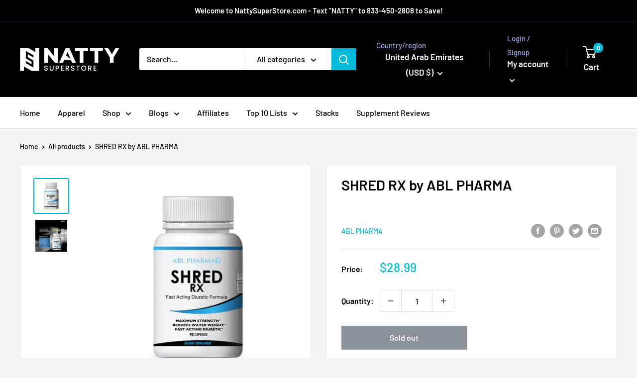

--- FILE ---
content_type: text/html; charset=utf-8
request_url: https://nattysuperstore.com/en-ae/products/shred-rx-by-abl-pharma
body_size: 79017
content:
<!doctype html>

<html class="no-js" lang="en">
  <head><!-- ! Yoast SEO -->
    <meta charset="utf-8">
    <meta name="viewport" content="width=device-width, initial-scale=1.0, height=device-height, minimum-scale=1.0, maximum-scale=1.0">
    <meta name="theme-color" content="#00badb"><link rel="shortcut icon" href="//nattysuperstore.com/cdn/shop/files/16_x_16_96x96.png?v=1642502968" type="image/png"><link rel="preload" as="style" href="//nattysuperstore.com/cdn/shop/t/3/assets/theme.css?v=110682986685688787901644051419">
    <link rel="preload" as="script" href="//nattysuperstore.com/cdn/shop/t/3/assets/theme.js?v=113682921400883646911644051420">
    <link rel="preconnect" href="https://cdn.shopify.com">
    <link rel="preconnect" href="https://fonts.shopifycdn.com">
    <link rel="dns-prefetch" href="https://productreviews.shopifycdn.com">
    <link rel="dns-prefetch" href="https://ajax.googleapis.com">
    <link rel="dns-prefetch" href="https://maps.googleapis.com">
    <link rel="dns-prefetch" href="https://maps.gstatic.com">

    <meta property="og:type" content="product">
  <meta property="og:title" content="SHRED RX by ABL PHARMA"><meta property="og:image" content="http://nattysuperstore.com/cdn/shop/products/shred-rx-by-abl-pharma-469912.jpg?v=1672644192">
    <meta property="og:image:secure_url" content="https://nattysuperstore.com/cdn/shop/products/shred-rx-by-abl-pharma-469912.jpg?v=1672644192">
    <meta property="og:image:width" content="1765">
    <meta property="og:image:height" content="1765"><meta property="product:price:amount" content="28.99">
  <meta property="product:price:currency" content="USD"><meta property="og:description" content="SHRED RX by ABL PHARMA SHRED RX by ABL PHARMA - Need to get rid of water weight fast? Shred RX is your answer! This powerful herbal diuretic helps the body eliminate excess water retention, giving you a leaner, more defined look. It also supplies the proper balance of electrolytes to maintain muscle performance..."><meta property="og:url" content="https://nattysuperstore.com/en-ae/products/shred-rx-by-abl-pharma">
<meta property="og:site_name" content="Natty Superstore"><meta name="twitter:card" content="summary"><meta name="twitter:title" content="SHRED RX by ABL PHARMA">
  <meta name="twitter:description" content="SHRED RX by ABL PHARMA SHRED RX by ABL PHARMA - Is said to be one of the best diuretic&#39;s on the market. Need to get rid of water weight fast? Shred RX is your answer! This powerful herbal diuretic helps the body eliminate excess water retention, giving you a leaner, more defined look. It also supplies the proper balance of electrolytes to maintain muscle performance and fullness.+ So whether you&#39;re getting ready for a big event or just want to look your best, Shred RX is the perfect solution. Try it today and see the difference! + Shred RX Ingredients Panel Vitamin B6 - Vitamin B6 is an essential nutrient for the proper functioning of the nervous system and immune system. It is also important for normal brain development. Vitamin B6 can be found in poultry, fish, potatoes, chickpeas,">
  <meta name="twitter:image" content="https://nattysuperstore.com/cdn/shop/products/shred-rx-by-abl-pharma-469912_600x600_crop_center.jpg?v=1672644192">
    <link rel="preload" href="//nattysuperstore.com/cdn/fonts/barlow/barlow_n6.329f582a81f63f125e63c20a5a80ae9477df68e1.woff2" as="font" type="font/woff2" crossorigin><link rel="preload" href="//nattysuperstore.com/cdn/fonts/barlow/barlow_n5.a193a1990790eba0cc5cca569d23799830e90f07.woff2" as="font" type="font/woff2" crossorigin><style>
  @font-face {
  font-family: Barlow;
  font-weight: 600;
  font-style: normal;
  font-display: swap;
  src: url("//nattysuperstore.com/cdn/fonts/barlow/barlow_n6.329f582a81f63f125e63c20a5a80ae9477df68e1.woff2") format("woff2"),
       url("//nattysuperstore.com/cdn/fonts/barlow/barlow_n6.0163402e36247bcb8b02716880d0b39568412e9e.woff") format("woff");
}

  @font-face {
  font-family: Barlow;
  font-weight: 500;
  font-style: normal;
  font-display: swap;
  src: url("//nattysuperstore.com/cdn/fonts/barlow/barlow_n5.a193a1990790eba0cc5cca569d23799830e90f07.woff2") format("woff2"),
       url("//nattysuperstore.com/cdn/fonts/barlow/barlow_n5.ae31c82169b1dc0715609b8cc6a610b917808358.woff") format("woff");
}

@font-face {
  font-family: Barlow;
  font-weight: 600;
  font-style: normal;
  font-display: swap;
  src: url("//nattysuperstore.com/cdn/fonts/barlow/barlow_n6.329f582a81f63f125e63c20a5a80ae9477df68e1.woff2") format("woff2"),
       url("//nattysuperstore.com/cdn/fonts/barlow/barlow_n6.0163402e36247bcb8b02716880d0b39568412e9e.woff") format("woff");
}

@font-face {
  font-family: Barlow;
  font-weight: 600;
  font-style: italic;
  font-display: swap;
  src: url("//nattysuperstore.com/cdn/fonts/barlow/barlow_i6.5a22bd20fb27bad4d7674cc6e666fb9c77d813bb.woff2") format("woff2"),
       url("//nattysuperstore.com/cdn/fonts/barlow/barlow_i6.1c8787fcb59f3add01a87f21b38c7ef797e3b3a1.woff") format("woff");
}


  @font-face {
  font-family: Barlow;
  font-weight: 700;
  font-style: normal;
  font-display: swap;
  src: url("//nattysuperstore.com/cdn/fonts/barlow/barlow_n7.691d1d11f150e857dcbc1c10ef03d825bc378d81.woff2") format("woff2"),
       url("//nattysuperstore.com/cdn/fonts/barlow/barlow_n7.4fdbb1cb7da0e2c2f88492243ffa2b4f91924840.woff") format("woff");
}

  @font-face {
  font-family: Barlow;
  font-weight: 500;
  font-style: italic;
  font-display: swap;
  src: url("//nattysuperstore.com/cdn/fonts/barlow/barlow_i5.714d58286997b65cd479af615cfa9bb0a117a573.woff2") format("woff2"),
       url("//nattysuperstore.com/cdn/fonts/barlow/barlow_i5.0120f77e6447d3b5df4bbec8ad8c2d029d87fb21.woff") format("woff");
}

  @font-face {
  font-family: Barlow;
  font-weight: 700;
  font-style: italic;
  font-display: swap;
  src: url("//nattysuperstore.com/cdn/fonts/barlow/barlow_i7.50e19d6cc2ba5146fa437a5a7443c76d5d730103.woff2") format("woff2"),
       url("//nattysuperstore.com/cdn/fonts/barlow/barlow_i7.47e9f98f1b094d912e6fd631cc3fe93d9f40964f.woff") format("woff");
}


  :root {
    --default-text-font-size : 15px;
    --base-text-font-size    : 16px;
    --heading-font-family    : Barlow, sans-serif;
    --heading-font-weight    : 600;
    --heading-font-style     : normal;
    --text-font-family       : Barlow, sans-serif;
    --text-font-weight       : 500;
    --text-font-style        : normal;
    --text-font-bolder-weight: 600;
    --text-link-decoration   : underline;

    --text-color               : #000000;
    --text-color-rgb           : 0, 0, 0;
    --heading-color            : #000000;
    --border-color             : #e1e3e4;
    --border-color-rgb         : 225, 227, 228;
    --form-border-color        : #d4d6d8;
    --accent-color             : #00badb;
    --accent-color-rgb         : 0, 186, 219;
    --link-color               : #00badb;
    --link-color-hover         : #00798e;
    --background               : #f3f5f6;
    --secondary-background     : #ffffff;
    --secondary-background-rgb : 255, 255, 255;
    --accent-background        : rgba(0, 186, 219, 0.08);

    --input-background: #ffffff;

    --error-color       : #ff0000;
    --error-background  : rgba(255, 0, 0, 0.07);
    --success-color     : #00aa00;
    --success-background: rgba(0, 170, 0, 0.11);

    --primary-button-background      : #00badb;
    --primary-button-background-rgb  : 0, 186, 219;
    --primary-button-text-color      : #ffffff;
    --secondary-button-background    : #1e2d7d;
    --secondary-button-background-rgb: 30, 45, 125;
    --secondary-button-text-color    : #ffffff;

    --header-background      : #000000;
    --header-text-color      : #ffffff;
    --header-light-text-color: #a3afef;
    --header-border-color    : rgba(163, 175, 239, 0.3);
    --header-accent-color    : #00badb;

    --footer-background-color:    #f3f5f6;
    --footer-heading-text-color:  #1e2d7d;
    --footer-body-text-color:     #000000;
    --footer-body-text-color-rgb: 0, 0, 0;
    --footer-accent-color:        #00badb;
    --footer-accent-color-rgb:    0, 186, 219;
    --footer-border:              1px solid var(--border-color);
    
    --flickity-arrow-color: #abb1b4;--product-on-sale-accent           : #ee0000;
    --product-on-sale-accent-rgb       : 238, 0, 0;
    --product-on-sale-color            : #ffffff;
    --product-in-stock-color           : #008a00;
    --product-low-stock-color          : #ee0000;
    --product-sold-out-color           : #8a9297;
    --product-custom-label-1-background: #008a00;
    --product-custom-label-1-color     : #ffffff;
    --product-custom-label-2-background: #00a500;
    --product-custom-label-2-color     : #ffffff;
    --product-review-star-color        : #ffbd00;

    --mobile-container-gutter : 20px;
    --desktop-container-gutter: 40px;

    /* Shopify related variables */
    --payment-terms-background-color: #f3f5f6;
  }
</style>

<script>
  // IE11 does not have support for CSS variables, so we have to polyfill them
  if (!(((window || {}).CSS || {}).supports && window.CSS.supports('(--a: 0)'))) {
    const script = document.createElement('script');
    script.type = 'text/javascript';
    script.src = 'https://cdn.jsdelivr.net/npm/css-vars-ponyfill@2';
    script.onload = function() {
      cssVars({});
    };

    document.getElementsByTagName('head')[0].appendChild(script);
  }
</script>

<script>window.performance && window.performance.mark && window.performance.mark('shopify.content_for_header.start');</script><meta name="facebook-domain-verification" content="if8zbfl4sokq1hzrcmpryb4gccde21">
<meta name="facebook-domain-verification" content="9n5k3mm6j5mros6gf40k7x95y661qx">
<meta name="google-site-verification" content="WN_T1QgP-hPnWArLhKaJWNcKO-6GaVLeehiAkEXZr2w">
<meta id="shopify-digital-wallet" name="shopify-digital-wallet" content="/61994533088/digital_wallets/dialog">
<link rel="alternate" hreflang="x-default" href="https://nattysuperstore.com/products/shred-rx-by-abl-pharma">
<link rel="alternate" hreflang="en-AU" href="https://nattysuperstore.com/en-au/products/shred-rx-by-abl-pharma">
<link rel="alternate" hreflang="en-AT" href="https://nattysuperstore.com/en-at/products/shred-rx-by-abl-pharma">
<link rel="alternate" hreflang="en-BE" href="https://nattysuperstore.com/en-be/products/shred-rx-by-abl-pharma">
<link rel="alternate" hreflang="en-CA" href="https://nattysuperstore.com/en-ca/products/shred-rx-by-abl-pharma">
<link rel="alternate" hreflang="en-CN" href="https://nattysuperstore.com/en-cn/products/shred-rx-by-abl-pharma">
<link rel="alternate" hreflang="en-DK" href="https://nattysuperstore.com/en-dk/products/shred-rx-by-abl-pharma">
<link rel="alternate" hreflang="en-FR" href="https://nattysuperstore.com/en-fr/products/shred-rx-by-abl-pharma">
<link rel="alternate" hreflang="en-DE" href="https://nattysuperstore.com/en-de/products/shred-rx-by-abl-pharma">
<link rel="alternate" hreflang="en-HK" href="https://nattysuperstore.com/en-hk/products/shred-rx-by-abl-pharma">
<link rel="alternate" hreflang="en-IN" href="https://nattysuperstore.com/en-in/products/shred-rx-by-abl-pharma">
<link rel="alternate" hreflang="en-IE" href="https://nattysuperstore.com/en-ie/products/shred-rx-by-abl-pharma">
<link rel="alternate" hreflang="en-IL" href="https://nattysuperstore.com/en-il/products/shred-rx-by-abl-pharma">
<link rel="alternate" hreflang="en-IT" href="https://nattysuperstore.com/en-it/products/shred-rx-by-abl-pharma">
<link rel="alternate" hreflang="en-JP" href="https://nattysuperstore.com/en-jp/products/shred-rx-by-abl-pharma">
<link rel="alternate" hreflang="en-MX" href="https://nattysuperstore.com/en-mx/products/shred-rx-by-abl-pharma">
<link rel="alternate" hreflang="en-NL" href="https://nattysuperstore.com/en-nl/products/shred-rx-by-abl-pharma">
<link rel="alternate" hreflang="en-NZ" href="https://nattysuperstore.com/en-nz/products/shred-rx-by-abl-pharma">
<link rel="alternate" hreflang="en-NO" href="https://nattysuperstore.com/en-no/products/shred-rx-by-abl-pharma">
<link rel="alternate" hreflang="en-QA" href="https://nattysuperstore.com/en-qa/products/shred-rx-by-abl-pharma">
<link rel="alternate" hreflang="en-SA" href="https://nattysuperstore.com/en-sa/products/shred-rx-by-abl-pharma">
<link rel="alternate" hreflang="en-SG" href="https://nattysuperstore.com/en-sg/products/shred-rx-by-abl-pharma">
<link rel="alternate" hreflang="en-KR" href="https://nattysuperstore.com/en-kr/products/shred-rx-by-abl-pharma">
<link rel="alternate" hreflang="en-ES" href="https://nattysuperstore.com/en-es/products/shred-rx-by-abl-pharma">
<link rel="alternate" hreflang="en-SE" href="https://nattysuperstore.com/en-se/products/shred-rx-by-abl-pharma">
<link rel="alternate" hreflang="en-CH" href="https://nattysuperstore.com/en-ch/products/shred-rx-by-abl-pharma">
<link rel="alternate" hreflang="en-TW" href="https://nattysuperstore.com/en-tw/products/shred-rx-by-abl-pharma">
<link rel="alternate" hreflang="en-AE" href="https://nattysuperstore.com/en-ae/products/shred-rx-by-abl-pharma">
<link rel="alternate" hreflang="en-GB" href="https://nattysuperstore.com/en-gb/products/shred-rx-by-abl-pharma">
<link rel="alternate" type="application/json+oembed" href="https://nattysuperstore.com/en-ae/products/shred-rx-by-abl-pharma.oembed">
<script async="async" src="/checkouts/internal/preloads.js?locale=en-AE"></script>
<script id="shopify-features" type="application/json">{"accessToken":"25af4ba0b20a3e475df1d51de534dd04","betas":["rich-media-storefront-analytics"],"domain":"nattysuperstore.com","predictiveSearch":true,"shopId":61994533088,"locale":"en"}</script>
<script>var Shopify = Shopify || {};
Shopify.shop = "natty-superstore.myshopify.com";
Shopify.locale = "en";
Shopify.currency = {"active":"USD","rate":"1.0"};
Shopify.country = "AE";
Shopify.theme = {"name":"Warehouse with Installments message","id":130678161632,"schema_name":"Warehouse","schema_version":"2.6.1","theme_store_id":871,"role":"main"};
Shopify.theme.handle = "null";
Shopify.theme.style = {"id":null,"handle":null};
Shopify.cdnHost = "nattysuperstore.com/cdn";
Shopify.routes = Shopify.routes || {};
Shopify.routes.root = "/en-ae/";</script>
<script type="module">!function(o){(o.Shopify=o.Shopify||{}).modules=!0}(window);</script>
<script>!function(o){function n(){var o=[];function n(){o.push(Array.prototype.slice.apply(arguments))}return n.q=o,n}var t=o.Shopify=o.Shopify||{};t.loadFeatures=n(),t.autoloadFeatures=n()}(window);</script>
<script id="shop-js-analytics" type="application/json">{"pageType":"product"}</script>
<script defer="defer" async type="module" src="//nattysuperstore.com/cdn/shopifycloud/shop-js/modules/v2/client.init-shop-cart-sync_D0dqhulL.en.esm.js"></script>
<script defer="defer" async type="module" src="//nattysuperstore.com/cdn/shopifycloud/shop-js/modules/v2/chunk.common_CpVO7qML.esm.js"></script>
<script type="module">
  await import("//nattysuperstore.com/cdn/shopifycloud/shop-js/modules/v2/client.init-shop-cart-sync_D0dqhulL.en.esm.js");
await import("//nattysuperstore.com/cdn/shopifycloud/shop-js/modules/v2/chunk.common_CpVO7qML.esm.js");

  window.Shopify.SignInWithShop?.initShopCartSync?.({"fedCMEnabled":true,"windoidEnabled":true});

</script>
<script>(function() {
  var isLoaded = false;
  function asyncLoad() {
    if (isLoaded) return;
    isLoaded = true;
    var urls = ["https:\/\/chimpstatic.com\/mcjs-connected\/js\/users\/b0cd685bda0e55f7f555330a0\/73c618c14222d7fc5fd6e7b76.js?shop=natty-superstore.myshopify.com","https:\/\/assets1.adroll.com\/shopify\/latest\/j\/shopify_rolling_bootstrap_v2.js?adroll_adv_id=RC7VJIJINVFADJ3NXB7WMU\u0026adroll_pix_id=67LMTXLAJFCD3OC3KEEN6I\u0026shop=natty-superstore.myshopify.com","https:\/\/api.fastbundle.co\/scripts\/src.js?shop=natty-superstore.myshopify.com","?shop=natty-superstore.myshopify.com","https:\/\/d1639lhkj5l89m.cloudfront.net\/js\/storefront\/uppromote.js?shop=natty-superstore.myshopify.com","https:\/\/d18eg7dreypte5.cloudfront.net\/browse-abandonment\/v2\/browse_abandonment.js?shop=natty-superstore.myshopify.com"];
    for (var i = 0; i < urls.length; i++) {
      var s = document.createElement('script');
      s.type = 'text/javascript';
      s.async = true;
      s.src = urls[i];
      var x = document.getElementsByTagName('script')[0];
      x.parentNode.insertBefore(s, x);
    }
  };
  if(window.attachEvent) {
    window.attachEvent('onload', asyncLoad);
  } else {
    window.addEventListener('load', asyncLoad, false);
  }
})();</script>
<script id="__st">var __st={"a":61994533088,"offset":-28800,"reqid":"4db81d04-1ba2-43e0-aa96-9b78f7caeafb-1764904619","pageurl":"nattysuperstore.com\/en-ae\/products\/shred-rx-by-abl-pharma","u":"bf5fbdb881b9","p":"product","rtyp":"product","rid":7741164454112};</script>
<script>window.ShopifyPaypalV4VisibilityTracking = true;</script>
<script id="captcha-bootstrap">!function(){'use strict';const t='contact',e='account',n='new_comment',o=[[t,t],['blogs',n],['comments',n],[t,'customer']],c=[[e,'customer_login'],[e,'guest_login'],[e,'recover_customer_password'],[e,'create_customer']],r=t=>t.map((([t,e])=>`form[action*='/${t}']:not([data-nocaptcha='true']) input[name='form_type'][value='${e}']`)).join(','),a=t=>()=>t?[...document.querySelectorAll(t)].map((t=>t.form)):[];function s(){const t=[...o],e=r(t);return a(e)}const i='password',u='form_key',d=['recaptcha-v3-token','g-recaptcha-response','h-captcha-response',i],f=()=>{try{return window.sessionStorage}catch{return}},m='__shopify_v',_=t=>t.elements[u];function p(t,e,n=!1){try{const o=window.sessionStorage,c=JSON.parse(o.getItem(e)),{data:r}=function(t){const{data:e,action:n}=t;return t[m]||n?{data:e,action:n}:{data:t,action:n}}(c);for(const[e,n]of Object.entries(r))t.elements[e]&&(t.elements[e].value=n);n&&o.removeItem(e)}catch(o){console.error('form repopulation failed',{error:o})}}const l='form_type',E='cptcha';function T(t){t.dataset[E]=!0}const w=window,h=w.document,L='Shopify',v='ce_forms',y='captcha';let A=!1;((t,e)=>{const n=(g='f06e6c50-85a8-45c8-87d0-21a2b65856fe',I='https://cdn.shopify.com/shopifycloud/storefront-forms-hcaptcha/ce_storefront_forms_captcha_hcaptcha.v1.5.2.iife.js',D={infoText:'Protected by hCaptcha',privacyText:'Privacy',termsText:'Terms'},(t,e,n)=>{const o=w[L][v],c=o.bindForm;if(c)return c(t,g,e,D).then(n);var r;o.q.push([[t,g,e,D],n]),r=I,A||(h.body.append(Object.assign(h.createElement('script'),{id:'captcha-provider',async:!0,src:r})),A=!0)});var g,I,D;w[L]=w[L]||{},w[L][v]=w[L][v]||{},w[L][v].q=[],w[L][y]=w[L][y]||{},w[L][y].protect=function(t,e){n(t,void 0,e),T(t)},Object.freeze(w[L][y]),function(t,e,n,w,h,L){const[v,y,A,g]=function(t,e,n){const i=e?o:[],u=t?c:[],d=[...i,...u],f=r(d),m=r(i),_=r(d.filter((([t,e])=>n.includes(e))));return[a(f),a(m),a(_),s()]}(w,h,L),I=t=>{const e=t.target;return e instanceof HTMLFormElement?e:e&&e.form},D=t=>v().includes(t);t.addEventListener('submit',(t=>{const e=I(t);if(!e)return;const n=D(e)&&!e.dataset.hcaptchaBound&&!e.dataset.recaptchaBound,o=_(e),c=g().includes(e)&&(!o||!o.value);(n||c)&&t.preventDefault(),c&&!n&&(function(t){try{if(!f())return;!function(t){const e=f();if(!e)return;const n=_(t);if(!n)return;const o=n.value;o&&e.removeItem(o)}(t);const e=Array.from(Array(32),(()=>Math.random().toString(36)[2])).join('');!function(t,e){_(t)||t.append(Object.assign(document.createElement('input'),{type:'hidden',name:u})),t.elements[u].value=e}(t,e),function(t,e){const n=f();if(!n)return;const o=[...t.querySelectorAll(`input[type='${i}']`)].map((({name:t})=>t)),c=[...d,...o],r={};for(const[a,s]of new FormData(t).entries())c.includes(a)||(r[a]=s);n.setItem(e,JSON.stringify({[m]:1,action:t.action,data:r}))}(t,e)}catch(e){console.error('failed to persist form',e)}}(e),e.submit())}));const S=(t,e)=>{t&&!t.dataset[E]&&(n(t,e.some((e=>e===t))),T(t))};for(const o of['focusin','change'])t.addEventListener(o,(t=>{const e=I(t);D(e)&&S(e,y())}));const B=e.get('form_key'),M=e.get(l),P=B&&M;t.addEventListener('DOMContentLoaded',(()=>{const t=y();if(P)for(const e of t)e.elements[l].value===M&&p(e,B);[...new Set([...A(),...v().filter((t=>'true'===t.dataset.shopifyCaptcha))])].forEach((e=>S(e,t)))}))}(h,new URLSearchParams(w.location.search),n,t,e,['guest_login'])})(!0,!0)}();</script>
<script integrity="sha256-52AcMU7V7pcBOXWImdc/TAGTFKeNjmkeM1Pvks/DTgc=" data-source-attribution="shopify.loadfeatures" defer="defer" src="//nattysuperstore.com/cdn/shopifycloud/storefront/assets/storefront/load_feature-81c60534.js" crossorigin="anonymous"></script>
<script data-source-attribution="shopify.dynamic_checkout.dynamic.init">var Shopify=Shopify||{};Shopify.PaymentButton=Shopify.PaymentButton||{isStorefrontPortableWallets:!0,init:function(){window.Shopify.PaymentButton.init=function(){};var t=document.createElement("script");t.src="https://nattysuperstore.com/cdn/shopifycloud/portable-wallets/latest/portable-wallets.en.js",t.type="module",document.head.appendChild(t)}};
</script>
<script data-source-attribution="shopify.dynamic_checkout.buyer_consent">
  function portableWalletsHideBuyerConsent(e){var t=document.getElementById("shopify-buyer-consent"),n=document.getElementById("shopify-subscription-policy-button");t&&n&&(t.classList.add("hidden"),t.setAttribute("aria-hidden","true"),n.removeEventListener("click",e))}function portableWalletsShowBuyerConsent(e){var t=document.getElementById("shopify-buyer-consent"),n=document.getElementById("shopify-subscription-policy-button");t&&n&&(t.classList.remove("hidden"),t.removeAttribute("aria-hidden"),n.addEventListener("click",e))}window.Shopify?.PaymentButton&&(window.Shopify.PaymentButton.hideBuyerConsent=portableWalletsHideBuyerConsent,window.Shopify.PaymentButton.showBuyerConsent=portableWalletsShowBuyerConsent);
</script>
<script>
  function portableWalletsCleanup(e){e&&e.src&&console.error("Failed to load portable wallets script "+e.src);var t=document.querySelectorAll("shopify-accelerated-checkout .shopify-payment-button__skeleton, shopify-accelerated-checkout-cart .wallet-cart-button__skeleton"),e=document.getElementById("shopify-buyer-consent");for(let e=0;e<t.length;e++)t[e].remove();e&&e.remove()}function portableWalletsNotLoadedAsModule(e){e instanceof ErrorEvent&&"string"==typeof e.message&&e.message.includes("import.meta")&&"string"==typeof e.filename&&e.filename.includes("portable-wallets")&&(window.removeEventListener("error",portableWalletsNotLoadedAsModule),window.Shopify.PaymentButton.failedToLoad=e,"loading"===document.readyState?document.addEventListener("DOMContentLoaded",window.Shopify.PaymentButton.init):window.Shopify.PaymentButton.init())}window.addEventListener("error",portableWalletsNotLoadedAsModule);
</script>

<script type="module" src="https://nattysuperstore.com/cdn/shopifycloud/portable-wallets/latest/portable-wallets.en.js" onError="portableWalletsCleanup(this)" crossorigin="anonymous"></script>
<script nomodule>
  document.addEventListener("DOMContentLoaded", portableWalletsCleanup);
</script>

<link id="shopify-accelerated-checkout-styles" rel="stylesheet" media="screen" href="https://nattysuperstore.com/cdn/shopifycloud/portable-wallets/latest/accelerated-checkout-backwards-compat.css" crossorigin="anonymous">
<style id="shopify-accelerated-checkout-cart">
        #shopify-buyer-consent {
  margin-top: 1em;
  display: inline-block;
  width: 100%;
}

#shopify-buyer-consent.hidden {
  display: none;
}

#shopify-subscription-policy-button {
  background: none;
  border: none;
  padding: 0;
  text-decoration: underline;
  font-size: inherit;
  cursor: pointer;
}

#shopify-subscription-policy-button::before {
  box-shadow: none;
}

      </style>

<script>window.performance && window.performance.mark && window.performance.mark('shopify.content_for_header.end');</script><link rel="stylesheet" href="//nattysuperstore.com/cdn/shop/t/3/assets/theme.css?v=110682986685688787901644051419">

    
  <script type="application/ld+json">
  {
    "@context": "http://schema.org",
    "@type": "Product",
    "offers": [{
          "@type": "Offer",
          "name": "SHRED RX by ABL PHARMA",
          "availability":"https://schema.org/OutOfStock",
          "price": 28.99,
          "priceCurrency": "USD",
          "priceValidUntil": "2025-12-14","sku": "787790417163","url": "/en-ae/products/shred-rx-by-abl-pharma?variant=43060967047392"
        }
],
      "gtin12": "787790417163",
      "productId": "787790417163",
    "brand": {
      "name": "ABL Pharma"
    },
    "name": "SHRED RX by ABL PHARMA",
    "description": "SHRED RX by ABL PHARMA\nSHRED RX by ABL PHARMA - Is said to be one of the best diuretic's on the market. Need to get rid of water weight fast? Shred RX is your answer! This powerful herbal diuretic helps the body eliminate excess water retention, giving you a leaner, more defined look. It also supplies the proper balance of electrolytes to maintain muscle performance and fullness.+\nSo whether you're getting ready for a big event or just want to look your best, Shred RX is the perfect solution. Try it today and see the difference! +\n\nShred RX Ingredients Panel\nVitamin B6 - Vitamin B6 is an essential nutrient for the proper functioning of the nervous system and immune system. It is also important for normal brain development. Vitamin B6 can be found in poultry, fish, potatoes, chickpeas, bananas and fortified cereals. +[1,2,3]\nThis important vitamin helps keep the nervous system healthy and plays a role in the development of the brain. It is also necessary for the proper functioning of the immune system. Vitamin B6 is an essential nutrient that should be included in your daily diet. + \nCalcium - Calcium is a mineral most often associated with healthy bones and teeth. But it's so much more than that! Calcium also helps blood to clot, muscles to contract, and regulates normal heart rhythms and nerve functions. In other words, this essential nutrient is crucial for our overall health and wellbeing. +[4,5,6]\nSo how do we make sure we're getting enough calcium? The best way is to include plenty of calcium-rich foods in our diets, such as dairy products, broccoli, kale, and spinach. Or we can take a supplement like Calcium Plus, which provides 100% of the recommended daily value of calcium in just one convenient tablet. +\nDon't wait until it's too late to start taking care of your bones. +\nMagnesium - Magnesium is a vital mineral that plays a key role in many of the body's most important functions. It is a cofactor in over 300 enzyme systems that regulate diverse biochemical reactions, including protein synthesis, muscle and nerve function, blood glucose control, and blood pressure regulation.+\nMagnesium is essential for good health, and it is believed to be involved in numerous disease processes. Because of its wide-ranging effects, magnesium supplementation has been shown to be beneficial for many different conditions, including cardiovascular disease, diabetes, migraine headaches, PMS, and depression. Numerous scientific studies have shown that magnesium deficiency is quite common, even in developed countries like the United States. +[7,8,9,10]\nPotassium - Potassium is an essential mineral that helps keep our bodies functioning properly. It's sometimes referred to as an electrolyte because it carries a small electrical charge that helps activate various cell and nerve functions. Potassium is found naturally in many foods, but it's also available as a supplement. + [11]\nPotassium is important for maintaining fluid balance in our bodies, regulating blood pressure, and supporting proper muscle function. It's also essential for a healthy heart and nervous system. Potassium deficiency can lead to health problems such as irregular heartbeat, muscle weakness, and fatigue. +\nAdding potassium to your diet is a simple and effective way to maintain good health. +\nDandelion - Dandelion is a herb that has been used for centuries to improve digestion and stimulate appetite. The root of the plant is also a mild laxative, making it an excellent choice for those who suffer from constipation or irregularity. Preliminary research suggests that dandelion may also help improve liver and gallbladder function. +[12]\nDandelion is easy to incorporate into your diet. Fresh dandelion leaves can be added to salads or cooked as a green vegetable. The root can be roasted and ground into a powder that can be added to soups or stews. Dried dandelion herb can be brewed into a tea. +\nGreen Tea - If you're looking for a healthy and delicious way to improve your overall health, then green tea is a great choice! This amazing beverage has many benefits that have been proven by scientific studies. It can help promote weight loss, regulate blood sugar levels, prevent disease, and even improve brain health. Not to mention, green tea is also full of antioxidants that can keep your skin looking young and radiant. If you're looking for a refreshing and healthy drink that can offer so many benefits, then green tea is the perfect choice! +[13,14,15,16]\nHorsetail - Horsetail is a versatile medicinal herb that has been used to treat a variety of conditions for centuries. Its primary benefits lie in its ability to improve bone health, relieve fluid retention, and stop bleeding. Additionally, horsetail can also help heal wounds. +[17]\nFor those suffering from osteoporosis or other bone-related disorders, horsetail is an excellent natural remedy. The plant's high silica content helps to strengthen bones and improve overall bone health. Additionally, horsetail's diuretic properties can help to reduce fluid retention and ease the symptoms of conditions like arthritis. +\nFinally, horsetail's astringent properties make it an effective way to stop bleeding and promote wound healing. +\nUva Ursi - If you're looking for a powerful and effective herbal remedy for urinary tract infections or bladder inflammation, look no further than uva ursi. This potent herb has astringent effects that help to shrink and tighten mucous membranes, reducing inflammation and fighting infection. Uva ursi has been used medicinally for centuries, and today it remains a popular treatment for UTIs and cystitis. + [18]\nSevenbark - Looking for an herbal supplement that can help you relax and feel your best? Consider Sevenbark! This wild hydrangea root extract has been used for centuries by native cultures for its calming properties. Today, people all over the world are rediscovering the benefits of Sevenbark. + [19]\nWhether you're dealing with everyday stress or struggling with a more serious issue like anxiety or depression, Sevenbark can help. This powerful extract can promote feelings of calm and wellness, helping you to get through tough times. It's also perfect for those who want to avoid the harsh side effects of prescription medications. +\nBuchu - Buchu is an important herbal remedy with a long history of use in treating infections of the urinary tract. Buchu has powerful disinfectant properties that make it effective in treating cystitis, urethra, prostatitis, and kidney infections. It is also an excellent choice for treating sexually transmitted diseases. Buchu's antimicrobial properties help to keep the urinary tract free of infection-causing bacteria. This makes it an excellent preventive measure for those susceptible to UTIs. +\nBuchu is also rich in antioxidants, which support the body's natural defenses against cellular damage. This makes Buchu an excellent choice for those seeking to maintain their urinary health. +[20]\nMore From ABL Pharma\nLooking for more products by ABL Pharma? Please click here.\n \n ",
    "category": "Diuretics",
    "url": "/en-ae/products/shred-rx-by-abl-pharma",
    "sku": "787790417163",
    "image": {
      "@type": "ImageObject",
      "url": "https://nattysuperstore.com/cdn/shop/products/shred-rx-by-abl-pharma-469912_1024x.jpg?v=1672644192",
      "image": "https://nattysuperstore.com/cdn/shop/products/shred-rx-by-abl-pharma-469912_1024x.jpg?v=1672644192",
      "name": "SHRED RX by ABL PHARMA - Natty Superstore",
      "width": "1024",
      "height": "1024"
    }
  }
  </script>



  <script type="application/ld+json">
  {
    "@context": "http://schema.org",
    "@type": "BreadcrumbList",
  "itemListElement": [{
      "@type": "ListItem",
      "position": 1,
      "name": "Home",
      "item": "https://nattysuperstore.com"
    },{
          "@type": "ListItem",
          "position": 2,
          "name": "SHRED RX by ABL PHARMA",
          "item": "https://nattysuperstore.com/en-ae/products/shred-rx-by-abl-pharma"
        }]
  }
  </script>


    <script>
      // This allows to expose several variables to the global scope, to be used in scripts
      window.theme = {
        pageType: "product",
        cartCount: 0,
        moneyFormat: "${{amount}}",
        moneyWithCurrencyFormat: "${{amount}} USD",
        currencyCodeEnabled: false,
        showDiscount: true,
        discountMode: "saving",
        searchMode: "product,article",
        searchUnavailableProducts: "show",
        cartType: "drawer"
      };

      window.routes = {
        rootUrl: "\/en-ae",
        rootUrlWithoutSlash: "\/en-ae",
        cartUrl: "\/en-ae\/cart",
        cartAddUrl: "\/en-ae\/cart\/add",
        cartChangeUrl: "\/en-ae\/cart\/change",
        searchUrl: "\/en-ae\/search",
        productRecommendationsUrl: "\/en-ae\/recommendations\/products"
      };

      window.languages = {
        productRegularPrice: "Regular price",
        productSalePrice: "Sale price",
        collectionOnSaleLabel: "Save {{savings}}",
        productFormUnavailable: "Unavailable",
        productFormAddToCart: "Add to cart",
        productFormSoldOut: "Sold out",
        productAdded: "Product has been added to your cart",
        productAddedShort: "Added!",
        shippingEstimatorNoResults: "No shipping could be found for your address.",
        shippingEstimatorOneResult: "There is one shipping rate for your address:",
        shippingEstimatorMultipleResults: "There are {{count}} shipping rates for your address:",
        shippingEstimatorErrors: "There are some errors:"
      };

      window.lazySizesConfig = {
        loadHidden: false,
        hFac: 0.8,
        expFactor: 3,
        customMedia: {
          '--phone': '(max-width: 640px)',
          '--tablet': '(min-width: 641px) and (max-width: 1023px)',
          '--lap': '(min-width: 1024px)'
        }
      };

      document.documentElement.className = document.documentElement.className.replace('no-js', 'js');
    </script><script src="//nattysuperstore.com/cdn/shop/t/3/assets/theme.js?v=113682921400883646911644051420" defer></script>
    <script src="//nattysuperstore.com/cdn/shop/t/3/assets/custom.js?v=102476495355921946141644051417" defer></script><script>
        (function () {
          window.onpageshow = function() {
            // We force re-freshing the cart content onpageshow, as most browsers will serve a cache copy when hitting the
            // back button, which cause staled data
            document.documentElement.dispatchEvent(new CustomEvent('cart:refresh', {
              bubbles: true,
              detail: {scrollToTop: false}
            }));
          };
        })();
      </script><!-- Global site tag (gtag.js) - Google Analytics -->
<script async src="https://www.googletagmanager.com/gtag/js?id=G-TCH502SZP3"></script>
<script>
  window.dataLayer = window.dataLayer || [];
  function gtag(){dataLayer.push(arguments);}
  gtag('js', new Date());

  gtag('config', 'G-TCH502SZP3');
</script>
<!-- Global site tag (gtag.js) - Google Ads: 10862649187 -->
<script async src="https://www.googletagmanager.com/gtag/js?id=AW-10862649187"></script>
<script>
  window.dataLayer = window.dataLayer || [];
  function gtag(){dataLayer.push(arguments);}
  gtag('js', new Date());

  gtag('config', 'AW-10862649187');
</script>    
  

    <script type="text/javascript">
    adroll_adv_id = "RC7VJIJINVFADJ3NXB7WMU";
    adroll_pix_id = "67LMTXLAJFCD3OC3KEEN6I";
    adroll_version = "2.0";

    (function(w, d, e, o, a) {
        w.__adroll_loaded = true;
        w.adroll = w.adroll || [];
        w.adroll.f = [ 'setProperties', 'identify', 'track' ];
        var roundtripUrl = "https://s.adroll.com/j/" + adroll_adv_id
                + "/roundtrip.js";
        for (a = 0; a < w.adroll.f.length; a++) {
            w.adroll[w.adroll.f[a]] = w.adroll[w.adroll.f[a]] || (function(n) {
                return function() {
                    w.adroll.push([ n, arguments ])
                }
            })(w.adroll.f[a])
        }

        e = d.createElement('script');
        o = d.getElementsByTagName('script')[0];
        e.async = 1;
        e.src = roundtripUrl;
        o.parentNode.insertBefore(e, o);
    })(window, document);
    adroll.track("pageView");
</script>


<link rel="stylesheet" href="https://d1639lhkj5l89m.cloudfront.net/css/refer-customer/cdn/refer-customer.css">




    <script>
const FastBundleConf = {"enable_bap_modal":false,"frontend_version":"1.21.84","storefront_record_submitted":true,"use_shopify_prices":false,"currencies":[{"id":1381900976,"code":"USD","conversion_fee":1.0,"roundup_number":0.0,"rounding_enabled":true}],"is_active":true,"override_product_page_forms":true,"allow_funnel":true,"translations":[],"pid":"","bap_ids":[8088246386912,8878730510560],"active_bundles_count":271,"use_color_swatch":false,"use_shop_price":false,"dropdown_color_swatch":true,"option_config":null,"enable_subscriptions":false,"has_fbt_bundle":true,"use_shopify_function_discount":false,"use_bundle_builder_modal":false,"use_cart_hidden_attributes":false,"bap_override_fetch":false,"invalid_bap_override_fetch":false,"volume_discount_add_on_override_fetch":false,"pmm_new_design":false,"merged_mix_and_match":false,"change_vd_product_picture":false,"buy_it_now":true,"rgn":385204,"baps":{"8088246386912":{"bundle_id":112374,"variant_id":44143521005792,"handle":"bap-2cf4f62e-bdb2-49a2-a44d-13309541631c","type":"multi","use_cart_transform":false},"8878730510560":{"bundle_id":340721,"variant_id":47332913348832,"handle":"chaos-and-pain-nootropics-trio","type":"multi","use_cart_transform":false}},"has_multilingual_permission":true,"use_vd_templating":true,"use_payload_variant_id_in_fetch_override":false,"use_compare_at_price":false,"storefront_access_token":"8d35953ed5a08c72ff4c40561b0e4cce","serverless_vd":false,"products_with_add_on":{},"collections_with_add_on":{},"has_required_plan":true,"bundleBox":{"id":8053,"bundle_page_enabled":true,"bundle_page_style":null,"currency":"USD","currency_format":"$%s","percentage_format":"%s%","show_sold_out":true,"track_inventory":false,"shop_page_external_script":"","page_external_script":"","shop_page_style":null,"shop_page_title":null,"shop_page_description":null,"app_version":"v2","show_logo":false,"show_info":false,"money_format":"amount","tax_factor":1.0,"primary_locale":"en","discount_code_prefix":"BUNDLE","is_active":true,"created":"2022-07-28T18:36:34.662472Z","updated":"2023-11-07T13:13:46.319917Z","title":"Don't miss this offer","style":null,"inject_selector":null,"mix_inject_selector":null,"fbt_inject_selector":null,"volume_inject_selector":null,"volume_variant_selector":null,"button_title":"Buy this bundle","bogo_button_title":"Buy {quantity} items","price_description":"Add bundle to cart | Save {discount}","version":"v2.3","bogo_version":"v1","nth_child":1,"redirect_to_cart":true,"column_numbers":3,"color":null,"btn_font_color":"white","add_to_cart_selector":null,"cart_info_version":"v2","button_position":"bottom","bundle_page_shape":"row","add_bundle_action":"cart-page","requested_bundle_action":null,"request_action_text":null,"cart_drawer_function":"","cart_drawer_function_svelte":"","theme_template":"light","external_script":"","pre_add_script":"","shop_external_script":"","shop_style":"","bap_inject_selector":"","bap_none_selector":"","bap_form_script":"","bap_button_selector":"","bap_style_object":{"standard":{"custom_code":{"main":{"custom_js":"","custom_css":""}},"product_detail":{"price_style":{"color":"","fontSize":"","fontFamily":""},"title_style":{"color":"","fontSize":"","fontFamily":""},"image_border":{"borderColor":""},"pluses_style":{"fill":"","width":""},"separator_line_style":{"backgroundColor":""},"variant_selector_style":{"color":"","height":"","backgroundColor":""}}},"mix_and_match":{"custom_code":{"main":{"custom_js":"","custom_css":""}},"product_detail":{"price_style":{"color":"","fontSize":"","fontFamily":""},"title_style":{"color":"","fontSize":"","fontFamily":""},"image_border":{"borderColor":""},"pluses_style":{"fill":"","width":""},"checkbox_style":{"checked":"","unchecked":""},"quantities_style":{"color":"","backgroundColor":""},"product_card_style":{"checked_border":"","unchecked_border":"","checked_background":""},"separator_line_style":{"backgroundColor":""},"variant_selector_style":{"color":"","height":"","backgroundColor":""},"quantities_selector_style":{"color":"","backgroundColor":""}}}},"bundles_page_style_object":null,"style_object":{"fbt":{"design":{"main":{"design":"classic"}}},"bogo":{"box":{"border":{"borderColor":"#E5E5E5","borderWidth":1,"borderRadius":5},"background":{"backgroundColor":"#FFFFFF"}},"theme":{"main":{"theme":"light"}},"button":{"background":{"backgroundColor":"#000000"},"button_label":{"color":"#ffffff","fontSize":16,"fontFamily":""},"button_position":{"position":"bottom"}},"design":{"main":{"design":"classic"}},"option":{"final_price_style":{"color":"#303030","fontSize":16,"fontFamily":""},"option_text_style":{"color":"#303030","fontSize":16,"fontFamily":""},"option_button_style":{"checked_color":"#2c6ecb","unchecked_color":""},"original_price_style":{"color":"#919191","fontSize":16,"fontFamily":""}},"custom_code":{"main":{"custom_js":"","custom_css":""}},"total_section":{"text":{"color":"#303030","fontSize":16,"fontFamily":""},"background":{"backgroundColor":"#FAFAFA"},"final_price_style":{"color":"#008060","fontSize":16,"fontFamily":""},"original_price_style":{"color":"#D72C0D","fontSize":16,"fontFamily":""}},"discount_label":{"background":{"backgroundColor":"#000000"},"text_style":{"color":"#ffffff"}},"product_detail":{"price_style":{"color":"#5e5e5e","fontSize":16,"fontFamily":""},"title_style":{"color":"#303030","fontSize":16,"fontFamily":""},"image_border":{"borderColor":"#e5e5e5"},"quantities_style":{"color":"#000000","backgroundColor":"#ffffff"},"separator_line_style":{"backgroundColor":"#e5e5e5"},"variant_selector_style":{"color":"#5e5e5e","height":"","backgroundColor":"#FAFAFA"},"quantities_selector_style":{"color":"#000000","backgroundColor":"#fafafa"}},"title_and_description":{"alignment":{"textAlign":"left"},"title_style":{"color":"#303030","fontSize":18,"fontFamily":""},"description_style":{"color":"","fontSize":"","fontFamily":""}}},"bxgyf":{"box":{"border":{"borderColor":"#E5E5E5","borderWidth":1,"borderRadius":5},"background":{"backgroundColor":"#FFFFFF"}},"plus":{"style":{"fill":"#919191","size":24,"backgroundColor":"#F1F1F1"}},"button":{"background":{"backgroundColor":"#000000"},"button_label":{"color":"#FFFFFF","fontSize":18,"fontFamily":""},"button_position":{"position":"bottom"}},"custom_code":{"main":{"custom_js":"","custom_css":""}},"total_section":{"text":{"color":"#303030","fontSize":16,"fontFamily":""},"background":{"backgroundColor":"#FAFAFA"},"final_price_style":{"color":"#008060","fontSize":16,"fontFamily":""},"original_price_style":{"color":"#D72C0D","fontSize":16,"fontFamily":""}},"discount_badge":{"background":{"backgroundColor":"#C30000"},"text_style":{"color":"#FFFFFF","fontSize":18,"fontFamily":""}},"product_detail":{"title_style":{"color":"#303030","fontSize":16,"fontFamily":""},"image_border":{"borderColor":"#E5E5E5"},"quantities_style":{"color":"#000000","borderColor":"#000000","backgroundColor":"#FFFFFF"},"final_price_style":{"color":"#5E5E5E","fontSize":16,"fontFamily":""},"original_price_style":{"color":"#919191","fontSize":16,"fontFamily":""},"separator_line_style":{"backgroundColor":"#E5E5E5"},"variant_selector_style":{"color":"#5E5E5E","height":36,"borderColor":"#E5E5E5","backgroundColor":"#FAFAFA"}},"title_and_description":{"alignment":{"textAlign":"left"},"title_style":{"color":"#303030","fontSize":18,"fontFamily":""},"description_style":{"color":"#5E5E5E","fontSize":16,"fontFamily":""}}},"standard":{"box":{"border":{"borderColor":"#000000","borderWidth":1,"borderRadius":5},"background":{"backgroundColor":"#FFFFFF"}},"theme":{"main":{"theme":"light"}},"title":{"style":{"color":"#000000","fontSize":18,"fontFamily":""},"alignment":{"textAlign":"left"}},"button":{"background":{"backgroundColor":"#000000"},"button_label":{"color":"#ffffff","fontSize":16,"fontFamily":""},"button_position":{"position":"bottom"}},"design":{"main":{"design":"classic"}},"custom_code":{"main":{"custom_js":"","custom_css":""}},"header_image":{"image_border":{"borderColor":""},"pluses_style":{"fill":"#000","width":""},"quantities_style":{"color":"","borderColor":"","backgroundColor":""}},"total_section":{"text":{"color":"#303030","fontSize":16,"fontFamily":""},"background":{"backgroundColor":"#FAFAFA"},"final_price_style":{"color":"#008060","fontSize":16,"fontFamily":""},"original_price_style":{"color":"#D72C0D","fontSize":16,"fontFamily":""}},"discount_label":{"background":{"backgroundColor":"#000000"},"text_style":{"color":"#ffffff"}},"product_detail":{"price_style":{"color":"#303030","fontSize":16,"fontFamily":""},"title_style":{"color":"#303030","fontSize":16,"fontFamily":""},"image_border":{"borderColor":"#000000"},"pluses_style":{"fill":"#000000","width":""},"quantities_style":{"color":"#000000","backgroundColor":"#ffffff"},"separator_line_style":{"backgroundColor":"#FAFAFA"},"variant_selector_style":{"color":"#000000","height":"","backgroundColor":"#FAFAFA"}}},"mix_and_match":{"box":{"border":{"borderColor":"#E5E5E5","borderWidth":1,"borderRadius":5},"background":{"backgroundColor":"#FFFFFF"}},"theme":{"main":{"theme":"light"}},"button":{"background":{"backgroundColor":"#000000"},"button_label":{"color":"#ffffff","fontSize":16,"fontFamily":""},"button_position":{"position":"bottom"}},"custom_code":{"main":{"custom_js":"","custom_css":""}},"header_image":{"image_border":{"borderColor":""},"pluses_style":{"fill":"#000","width":""},"quantities_style":{"color":"","borderColor":"","backgroundColor":""}},"total_section":{"text":{"color":"#303030","fontSize":16,"fontFamily":""},"background":{"backgroundColor":"#FAFAFA"},"final_price_style":{"color":"#008060","fontSize":16,"fontFamily":""},"original_price_style":{"color":"#D72C0D","fontSize":16,"fontFamily":""}},"product_detail":{"price_style":{"color":"#5e5e5e","fontSize":16,"fontFamily":""},"title_style":{"color":"#303030","fontSize":16,"fontFamily":""},"image_border":{"borderColor":"#e5e5e5"},"pluses_style":{"fill":"#5e5e5e","width":""},"checkbox_style":{"checked_color":"#2c6ecb","unchecked_color":""},"quantities_style":{"color":"#000000","backgroundColor":"#ffffff"},"separator_line_style":{"backgroundColor":"#e5e5e5"},"variant_selector_style":{"color":"#5e5e5e","height":"","backgroundColor":"#FAFAFA"},"quantities_selector_style":{"color":"#000000","backgroundColor":"#fafafa"}},"title_and_description":{"alignment":{"textAlign":"left"},"title_style":{"color":"#303030","fontSize":18,"fontFamily":""},"description_style":{"color":"#5e5e5e","fontSize":16,"fontFamily":""}}},"col_mix_and_match":{"box":{"border":{"borderColor":"#E5E5E5","borderWidth":1,"borderRadius":5},"background":{"backgroundColor":"#FFFFFF"}},"theme":{"main":{"theme":"light"}},"button":{"background":{"backgroundColor":"#000000"},"button_label":{"color":"#ffffff","fontSize":16,"fontFamily":""},"button_position":{"position":"bottom"}},"custom_code":{"main":{"custom_js":"","custom_css":""}},"discount_badge":{"background":{"backgroundColor":"#c30000"},"text_style":{"color":"#ffffff","fontSize":16}},"collection_details":{"title_style":{"color":"#303030","fontSize":16,"fontFamily":""},"pluses_style":{"fill":"","width":"","backgroundColor":""},"description_style":{"color":"#5e5e5e","fontSize":14,"fontFamily":""},"separator_line_style":{"backgroundColor":"#e5e5e5"},"collection_image_border":{"borderColor":"#e5e5e5"}},"title_and_description":{"alignment":{"textAlign":"left"},"title_style":{"color":"#303030","fontSize":18,"fontFamily":""},"description_style":{"color":"#5e5e5e","fontSize":16,"fontFamily":""}}}},"old_style_object":{"fbt":{"design":{"main":{"design":"classic"}}},"bogo":{"box":{"border":{"borderColor":"#E5E5E5","borderWidth":1,"borderRadius":5},"background":{"backgroundColor":"#FFFFFF"}},"theme":{"main":{"theme":"light"}},"button":{"background":{"backgroundColor":"#000000"},"button_label":{"color":"#ffffff","fontSize":16,"fontFamily":""},"button_position":{"position":"bottom"}},"design":{"main":{"design":"classic"}},"option":{"final_price_style":{"color":"#303030","fontSize":16,"fontFamily":""},"option_text_style":{"color":"#303030","fontSize":16,"fontFamily":""},"option_button_style":{"checked_color":"#2c6ecb","unchecked_color":""},"original_price_style":{"color":"#919191","fontSize":16,"fontFamily":""}},"custom_code":{"main":{"custom_js":"","custom_css":""}},"total_section":{"text":{"color":"#303030","fontSize":16,"fontFamily":""},"background":{"backgroundColor":"#FAFAFA"},"final_price_style":{"color":"#008060","fontSize":16,"fontFamily":""},"original_price_style":{"color":"#D72C0D","fontSize":16,"fontFamily":""}},"product_detail":{"price_style":{"color":"#5e5e5e","fontSize":16,"fontFamily":""},"title_style":{"color":"#303030","fontSize":16,"fontFamily":""},"image_border":{"borderColor":"#e5e5e5"},"quantities_style":{"color":"#000000","backgroundColor":"#ffffff"},"separator_line_style":{"backgroundColor":"#e5e5e5"},"variant_selector_style":{"color":"#5e5e5e","height":"","backgroundColor":"#FAFAFA"},"quantities_selector_style":{"color":"#000000","backgroundColor":"#fafafa"}},"title_and_description":{"alignment":{"textAlign":"left"},"title_style":{"color":"#303030","fontSize":18,"fontFamily":""},"description_style":{"color":"","fontSize":"","fontFamily":""}}},"bxgyf":{"box":{"border":{"borderColor":"#E5E5E5","borderWidth":1,"borderRadius":5},"background":{"backgroundColor":"#FFFFFF"}},"plus":{"style":{"fill":"#919191","size":24,"backgroundColor":"#F1F1F1"}},"button":{"background":{"backgroundColor":"#000000"},"button_label":{"color":"#FFFFFF","fontSize":18,"fontFamily":""},"button_position":{"position":"bottom"}},"custom_code":{"main":{"custom_js":"","custom_css":""}},"total_section":{"text":{"color":"#303030","fontSize":16,"fontFamily":""},"background":{"backgroundColor":"#FAFAFA"},"final_price_style":{"color":"#008060","fontSize":16,"fontFamily":""},"original_price_style":{"color":"#D72C0D","fontSize":16,"fontFamily":""}},"discount_badge":{"background":{"backgroundColor":"#C30000"},"text_style":{"color":"#FFFFFF","fontSize":18,"fontFamily":""}},"product_detail":{"title_style":{"color":"#303030","fontSize":16,"fontFamily":""},"image_border":{"borderColor":"#E5E5E5"},"quantities_style":{"color":"#000000","borderColor":"#000000","backgroundColor":"#FFFFFF"},"final_price_style":{"color":"#5E5E5E","fontSize":16,"fontFamily":""},"original_price_style":{"color":"#919191","fontSize":16,"fontFamily":""},"separator_line_style":{"backgroundColor":"#E5E5E5"},"variant_selector_style":{"color":"#5E5E5E","height":36,"borderColor":"#E5E5E5","backgroundColor":"#FAFAFA"}},"title_and_description":{"alignment":{"textAlign":"left"},"title_style":{"color":"#303030","fontSize":18,"fontFamily":""},"description_style":{"color":"#5E5E5E","fontSize":16,"fontFamily":""}}},"standard":{"box":{"border":{"borderColor":"#000000","borderWidth":1,"borderRadius":5},"background":{"backgroundColor":"#FFFFFF"}},"theme":{"main":{"theme":"light"}},"title":{"style":{"color":"#000000","fontSize":18,"fontFamily":""},"alignment":{"textAlign":"left"}},"button":{"background":{"backgroundColor":"#000000"},"button_label":{"color":"#ffffff","fontSize":16,"fontFamily":""},"button_position":{"position":"bottom"}},"design":{"main":{"design":"classic"}},"custom_code":{"main":{"custom_js":"","custom_css":""}},"header_image":{"image_border":{"borderColor":""},"pluses_style":{"fill":"#000","width":""},"quantities_style":{"color":"","borderColor":"","backgroundColor":""}},"total_section":{"text":{"color":"#303030","fontSize":16,"fontFamily":""},"background":{"backgroundColor":"#FAFAFA"},"final_price_style":{"color":"#008060","fontSize":16,"fontFamily":""},"original_price_style":{"color":"#D72C0D","fontSize":16,"fontFamily":""}},"product_detail":{"price_style":{"color":"#303030","fontSize":16,"fontFamily":""},"title_style":{"color":"#303030","fontSize":16,"fontFamily":""},"image_border":{"borderColor":"#000000"},"pluses_style":{"fill":"#000000","width":""},"quantities_style":{"color":"#000000","backgroundColor":"#ffffff"},"separator_line_style":{"backgroundColor":"#FAFAFA"},"variant_selector_style":{"color":"#000000","height":"","backgroundColor":"#FAFAFA"}}},"mix_and_match":{"box":{"border":{"borderColor":"#E5E5E5","borderWidth":1,"borderRadius":5},"background":{"backgroundColor":"#FFFFFF"}},"theme":{"main":{"theme":"light"}},"button":{"background":{"backgroundColor":"#000000"},"button_label":{"color":"#ffffff","fontSize":16,"fontFamily":""},"button_position":{"position":"bottom"}},"custom_code":{"main":{"custom_js":"","custom_css":""}},"header_image":{"image_border":{"borderColor":""},"pluses_style":{"fill":"#000","width":""},"quantities_style":{"color":"","borderColor":"","backgroundColor":""}},"total_section":{"text":{"color":"#303030","fontSize":16,"fontFamily":""},"background":{"backgroundColor":"#FAFAFA"},"final_price_style":{"color":"#008060","fontSize":16,"fontFamily":""},"original_price_style":{"color":"#D72C0D","fontSize":16,"fontFamily":""}},"product_detail":{"price_style":{"color":"#5e5e5e","fontSize":16,"fontFamily":""},"title_style":{"color":"#303030","fontSize":16,"fontFamily":""},"image_border":{"borderColor":"#e5e5e5"},"pluses_style":{"fill":"#5e5e5e","width":""},"checkbox_style":{"checked_color":"#2c6ecb","unchecked_color":""},"quantities_style":{"color":"#000000","backgroundColor":"#ffffff"},"separator_line_style":{"backgroundColor":"#e5e5e5"},"variant_selector_style":{"color":"#5e5e5e","height":"","backgroundColor":"#FAFAFA"},"quantities_selector_style":{"color":"#000000","backgroundColor":"#fafafa"}},"title_and_description":{"alignment":{"textAlign":"left"},"title_style":{"color":"#303030","fontSize":18,"fontFamily":""},"description_style":{"color":"#5e5e5e","fontSize":16,"fontFamily":""}}},"col_mix_and_match":{"box":{"border":{"borderColor":"#E5E5E5","borderWidth":1,"borderRadius":5},"background":{"backgroundColor":"#FFFFFF"}},"theme":{"main":{"theme":"light"}},"button":{"background":{"backgroundColor":"#000000"},"button_label":{"color":"#ffffff","fontSize":16,"fontFamily":""},"button_position":{"position":"bottom"}},"custom_code":{"main":{"custom_js":"","custom_css":""}},"discount_badge":{"background":{"backgroundColor":"#c30000"},"text_style":{"color":"#ffffff","fontSize":16}},"collection_details":{"title_style":{"color":"#303030","fontSize":16,"fontFamily":""},"pluses_style":{"fill":"","width":"","backgroundColor":""},"description_style":{"color":"#5e5e5e","fontSize":14,"fontFamily":""},"separator_line_style":{"backgroundColor":"#e5e5e5"},"collection_image_border":{"borderColor":"#e5e5e5"}},"title_and_description":{"alignment":{"textAlign":"left"},"title_style":{"color":"#303030","fontSize":18,"fontFamily":""},"description_style":{"color":"#5e5e5e","fontSize":16,"fontFamily":""}}}},"zero_discount_btn_title":"Add to cart","mix_btn_title":"Add selected to cart","collection_btn_title":"Add selected to cart","cart_page_issue":null,"cart_drawer_issue":null,"volume_btn_title":"Add {quantity} | save {discount}","badge_color":"#C30000","badge_price_description":"Save {discount}!","use_discount_on_cookie":true,"show_bap_buy_button":false,"bap_version":"v1","bap_price_selector":null,"bap_compare_price_selector":null,"bundles_display":"vertical","use_first_variant":false,"shop":8057},"bundlePageInfo":{"title":null,"description":null,"enabled":true,"handle":"bundles","shop_style":null,"shop_external_script":"","style":null,"external_script":"","bundles_alignment":"bottom","bundles_display":"horizontal"},"cartInfo":{"id":8056,"currency":"USD","currency_format":"$%s","box_discount_description":"Add bundle to cart | Save {discount}","box_button_title":"Buy this bundle","free_shipping_translation":null,"shipping_cost_translation":null,"is_reference":false,"subtotal_selector":".cart-recap__price-line.text--pull","subtotal_price_selector":".cart-recap__price-line-price","subtotal_title_selector":"","line_items_selector":".line-item--stack","discount_tag_html":"<div class=\"cart-recap__price-line text--pull\">\r\n<span class=\"cart-recap__price-line-label\">BUNDLE (-%discount)</span>\r\n<span class=\"cart-recap__price-line-price\">%final_price %formal_symbol</span>\r\n</div>","free_shipping_tag":"<div class=\"cart-recap__price-line text--pull\">\r\n<span class=\"cart-recap__price-line-label\">BUNDLE</span>\r\n<span class=\"cart-recap__price-line-price\">%fs</span>\r\n</div>","form_subtotal_selector":".mini-cart__recap-price-line","form_subtotal_price_selector":".mini-cart__recap-price-line>span:nth-child(2)","form_line_items_selector":".mini-cart__line-item, a[href=\"/cart\"]","form_discount_html_tag":"<div class=\"mini-cart__recap-price-line %class\"><span>BUNDLE</span><span>%final_price</span></div>","form_free_shipping_tag":"","external_script":"","funnel_show_method":"three_seconds","funnel_popup_title":"Complete your cart with this bundle and save","funnel_alert":"This item is already in your cart.","funnel_discount_description":"save {discount}","style":"","shop_style":"","shop_external_script":"","funnel_color":"","funnel_badge_color":"","style_object":{"standard":{"box":{"background":{"backgroundColor":"#ffffff"}},"badge":{"main":{"switchBtn":""},"background":{"backgroundColor":""},"text_style":{"color":"","total":"","fontSize":"","fontFamily":""}},"button":{"background":{"backgroundColor":"#000000"},"button_label":{"color":"#ffffff","fontSize":16,"fontFamily":"","price_description":"","zero_discount_btn_title":""}},"custom_code":{"main":{"custom_js":"","custom_css":""}},"bundle_title":{"style":{"color":"#303030","fontSize":22,"fontFamily":""},"alignment":{"textAlign":"left"}},"pop_up_title":{"style":{"color":"","fontSize":"","fontFamily":"","price_description":""},"alignment":{"textAlign":"left"}},"total_section":{"text":{"color":"#303030","fontSize":16,"fontFamily":""},"background":{"backgroundColor":"#e5e5e5"},"final_price_style":{"color":"#008060","fontSize":16,"fontFamily":""},"original_price_style":{"color":"#D72C0D","fontSize":16,"fontFamily":""}},"product_detail":{"price_style":{"color":"#5e5e5e","fontSize":16,"fontFamily":""},"title_style":{"color":"#303030","fontSize":16,"fontFamily":""},"image_border":{"borderColor":"#e5e5e5"},"pluses_style":{"fill":"#000000","width":16},"variant_selector_style":{"color":"#5e5e5e","height":"","backgroundColor":"#FAFAFA"}},"pre_selected_products":{"final_price_style":{"color":"","total":"","fontSize":"","fontFamily":""}}}},"old_style_object":{"badge":{"width":"160px","height":"40px","fontSize":"16px","backgroundColor":"#e12424"},"popup":{"backgroundColor":"#ffffff"},"button":{"width":"100%","borderRadius":"3px"},"popup_title":{"color":"#000000","fontSize":"28px","textAlign":"left"},"bundle_title":{"color":"#565151","fontSize":"16px","textAlign":"left"},"custom_codes":{},"total_section":{"main":{"borderRadius":"5px","backgroundColor":"#eaeaea"},"title":{"color":"#000000","display":"","fontSize":"16px"},"finalPrice":{"color":"#24be49","fontSize":"16px"},"totalPrice":{"color":"#f17f7f","fontSize":"16px"}},"product_details":{"image":{"borderColor":"#d2d2d2","borderWidth":"1px"},"price":{"color":"#000000","fontSize":"16px","textAlign":"left"},"title":{"color":"#060606","fontSize":"16px","textAlign":"left"},"variant":{"height":"45px","backgroundColor":"#fafafa"}},"preselected_products":{"text":{"color":"#ffffff"},"layer":{"opacity":0.8,"opacityVal":"80","backgroundColor":"#ffffff"}}},"funnel_button_description":"Buy this bundle | Save {discount}","funnel_injection_constraint":"","show_discount_section":false,"discount_section_style":null,"discount_section_selector":null,"reload_after_change_detection":false,"app_version":"v2","show_info":false,"box_zero_discount_title":"Add to cart"}}
FastBundleConf.pid = "7741164454112";
FastBundleConf.domain = "natty-superstore.myshopify.com";
window.FastBundleConf = FastBundleConf;
</script>
<script type="text/javascript" async src="https://api.fastbundle.co/react-src/static/js/main.min.js?rgn=910112"></script>
<link rel="stylesheet" href="https://api.fastbundle.co/react-src/static/css/main.min.css?rgn=910112">
<script type="text/javascript" async src="https://api.fastbundle.co/scripts/cart.js?rgn=910112"></script>



  <!-- "snippets/shogun-head.liquid" was not rendered, the associated app was uninstalled -->
<script>
    // empty script tag to work around a platform issue where attributes of first script in file are scrubbed
</script>

<script id="bold-subscriptions-script" type="text/javascript">
    window.BOLD = window.BOLD || {};
    window.BOLD.subscriptions = window.BOLD.subscriptions || {};
    window.BOLD.subscriptions.config = window.BOLD.subscriptions.config || {};
    window.BOLD.subscriptions.config.legacyAssetsLoaded = true;

    if (!window.BOLD.subscriptions.config.isAppEmbedEnabled) {
        window.BOLD.subscriptions.classes = window.BOLD.subscriptions.classes || {};
        window.BOLD.subscriptions.patches = window.BOLD.subscriptions.patches || {};
        window.BOLD.subscriptions.patches.maxCheckoutRetries = window.BOLD.subscriptions.patches.maxCheckoutRetries || 200;
        window.BOLD.subscriptions.patches.currentCheckoutRetries = window.BOLD.subscriptions.patches.currentCheckoutRetries || 0;
        window.BOLD.subscriptions.patches.maxCashierPatchAttempts = window.BOLD.subscriptions.patches.maxCashierPatchAttempts || 200;
        window.BOLD.subscriptions.patches.currentCashierPatchAttempts = window.BOLD.subscriptions.patches.currentCashierPatchAttempts || 0;
        window.BOLD.subscriptions.config.platform = 'shopify';
        window.BOLD.subscriptions.config.shopDomain = 'natty-superstore.myshopify.com';
        window.BOLD.subscriptions.config.customDomain = 'nattysuperstore.com';
        window.BOLD.subscriptions.config.shopIdentifier = '61994533088';
                    window.BOLD.subscriptions.config.appUrl = 'https://sub.boldapps.net';
        window.BOLD.subscriptions.config.currencyCode = 'USD';
        window.BOLD.subscriptions.config.checkoutType = 'shopify';
        window.BOLD.subscriptions.config.currencyFormat = "$\u0026#123;\u0026#123;amount}}";
        window.BOLD.subscriptions.config.shopCurrencies = [];
        window.BOLD.subscriptions.config.shopSettings = {"allow_msp_cancellation":true,"allow_msp_prepaid_renewal":true,"customer_can_pause_subscription":true,"customer_can_change_next_order_date":true,"customer_can_change_order_frequency":true,"customer_can_create_an_additional_order":false,"customer_can_use_passwordless_login":false,"customer_passwordless_login_redirect":false,"customer_can_add_products_to_existing_subscriptions":true,"show_currency_code":true,"stored_payment_method_policy":"required"};
        window.BOLD.subscriptions.config.customerLoginPath = null;

        // TODO: Remove the isset with BS2-4659_improve_large_group_selection
                    window.BOLD.subscriptions.config.loadSubscriptionGroupFrom = 'default';
                                window.BOLD.subscriptions.config.loadSubscriptionGroupFromTypes = {"DEFAULT":"default","BSUB_API":"bsub_api"};
                    window.BOLD.subscriptions.config.cashierPluginOnlyMode = window.BOLD.subscriptions.config.cashierPluginOnlyMode || false;
        if (window.BOLD.subscriptions.config.waitForCheckoutLoader === undefined) {
            window.BOLD.subscriptions.config.waitForCheckoutLoader = true;
        }

        window.BOLD.subscriptions.config.addToCartFormSelectors = window.BOLD.subscriptions.config.addToCartFormSelectors || [];
        window.BOLD.subscriptions.config.addToCartButtonSelectors = window.BOLD.subscriptions.config.addToCartButtonSelectors || [];
        window.BOLD.subscriptions.config.widgetInsertBeforeSelectors = window.BOLD.subscriptions.config.widgetInsertBeforeSelectors || [];
        window.BOLD.subscriptions.config.quickAddToCartButtonSelectors = window.BOLD.subscriptions.config.quickAddToCartButtonSelectors || [];
        window.BOLD.subscriptions.config.cartElementSelectors = window.BOLD.subscriptions.config.cartElementSelectors || [];
        window.BOLD.subscriptions.config.cartTotalElementSelectors = window.BOLD.subscriptions.config.cartTotalElementSelectors || [];
        window.BOLD.subscriptions.config.lineItemSelectors = window.BOLD.subscriptions.config.lineItemSelectors || [];
        window.BOLD.subscriptions.config.lineItemNameSelectors = window.BOLD.subscriptions.config.lineItemNameSelectors || [];
        window.BOLD.subscriptions.config.checkoutButtonSelectors = window.BOLD.subscriptions.config.checkoutButtonSelectors || [];

        window.BOLD.subscriptions.config.featureFlags = window.BOLD.subscriptions.config.featureFlags || ["BE-1625-create-contract-without-delivery-method","BS2-4293-skip-tx-fee-eq-zero","BE-1393-relocate-prepaid-metadata","BE-1614-use-seletedDate-for-offset"];
        window.BOLD.subscriptions.config.subscriptionProcessingFrequency = '60';
        window.BOLD.subscriptions.config.requireMSPInitialLoadingMessage = true;
        window.BOLD.subscriptions.data = window.BOLD.subscriptions.data || {};

        // Interval text markup template
        window.BOLD.subscriptions.config.lineItemPropertyListSelectors = window.BOLD.subscriptions.config.lineItemPropertyListSelectors || [];
        window.BOLD.subscriptions.config.lineItemPropertyListSelectors.push('dl.definitionList');
        window.BOLD.subscriptions.config.lineItemPropertyListTemplate = window.BOLD.subscriptions.config.lineItemPropertyListTemplate || '<dl class="definitionList"></dl>';
        window.BOLD.subscriptions.config.lineItemPropertyTemplate = window.BOLD.subscriptions.config.lineItemPropertyTemplate || '<dt class="definitionList-key">\:</dt><dd class="definitionList-value">\</dd>';

        // Discount text markup template
        window.BOLD.subscriptions.config.discountItemTemplate = window.BOLD.subscriptions.config.discountItemTemplate || '<div class="bold-subscriptions-discount"><div class="bold-subscriptions-discount__details">\</div><div class="bold-subscriptions-discount__total">\</div></div>';


        // Constants in XMLHttpRequest are not reliable, so we will create our own
        // reference: https://developer.mozilla.org/en-US/docs/Web/API/XMLHttpRequest/readyState
        window.BOLD.subscriptions.config.XMLHttpRequest = {
            UNSENT:0,            // Client has been created. open() not called yet.
            OPENED: 1,           // open() has been called.
            HEADERS_RECEIVED: 2, // send() has been called, and headers and status are available.
            LOADING: 3,          // Downloading; responseText holds partial data.
            DONE: 4              // The operation is complete.
        };

        window.BOLD.subscriptions.config.assetBaseUrl = 'https://sub.boldapps.net';
        if (window.localStorage && window.localStorage.getItem('boldSubscriptionsAssetBaseUrl')) {
            window.BOLD.subscriptions.config.assetBaseUrl = window.localStorage.getItem('boldSubscriptionsAssetBaseUrl')
        }

        window.BOLD.subscriptions.data.subscriptionGroups = [];
        if (localStorage && localStorage.getItem('boldSubscriptionsSubscriptionGroups')) {
            window.BOLD.subscriptions.data.subscriptionGroups = JSON.parse(localStorage.getItem('boldSubscriptionsSubscriptionGroups'));
        } else {
            window.BOLD.subscriptions.data.subscriptionGroups = [];
        }

        window.BOLD.subscriptions.isFeatureFlagEnabled = function (featureFlag) {
            for (var i = 0; i < window.BOLD.subscriptions.config.featureFlags.length; i++) {
                if (window.BOLD.subscriptions.config.featureFlags[i] === featureFlag){
                    return true;
                }
            }
            return false;
        }

        window.BOLD.subscriptions.logger = {
            tag: "bold_subscriptions",
            // the bold subscriptions log level
            // 0 - errors (default)
            // 1 - warnings + errors
            // 2 - info + warnings + errors
            // use window.localStorage.setItem('boldSubscriptionsLogLevel', x) to set the log level
            levels: {
                ERROR: 0,
                WARN: 1,
                INFO: 2,
            },
            level: parseInt((window.localStorage && window.localStorage.getItem('boldSubscriptionsLogLevel')) || "0", 10),
            _log: function(callArgs, level) {
                if (!window.console) {
                    return null;
                }

                if (window.BOLD.subscriptions.logger.level < level) {
                    return;
                }

                var params = Array.prototype.slice.call(callArgs);
                params.unshift(window.BOLD.subscriptions.logger.tag);

                switch (level) {
                    case window.BOLD.subscriptions.logger.levels.INFO:
                        console.info.apply(null, params);
                        return;
                    case window.BOLD.subscriptions.logger.levels.WARN:
                        console.warn.apply(null, params);
                        return;
                    case window.BOLD.subscriptions.logger.levels.ERROR:
                        console.error.apply(null, params);
                        return;
                    default:
                        console.log.apply(null, params);
                        return;
                }
            },
            info: function() {
                window.BOLD.subscriptions.logger._log(arguments, window.BOLD.subscriptions.logger.levels.INFO);
            },
            warn: function() {
                window.BOLD.subscriptions.logger._log(arguments, window.BOLD.subscriptions.logger.levels.WARN);
            },
            error: function() {
                window.BOLD.subscriptions.logger._log(arguments, window.BOLD.subscriptions.logger.levels.ERROR);
            }
        }

        window.BOLD.subscriptions.shouldLoadSubscriptionGroupFromAPI = function() {
            return window.BOLD.subscriptions.config.loadSubscriptionGroupFrom === window.BOLD.subscriptions.config.loadSubscriptionGroupFromTypes['BSUB_API'];
        }

        window.BOLD.subscriptions.getSubscriptionGroupFromProductId = function (productId) {
            var data = window.BOLD.subscriptions.data;
            var foundGroup = null;
            for (var i = 0; i < data.subscriptionGroups.length; i += 1) {
                var subscriptionGroup = data.subscriptionGroups[i];
                for (var j = 0; j < subscriptionGroup.selection_options.length; j += 1) {
                    var selectionOption = subscriptionGroup.selection_options[j];
                    if (selectionOption.platform_entity_id === productId.toString()) {
                        foundGroup = subscriptionGroup;
                        break;
                    }
                }
                if (foundGroup) {
                    break;
                }
            }
            return foundGroup;
        };

        window.BOLD.subscriptions.getSubscriptionGroupById = function(subGroupId) {
            var subscriptionGroups = window.BOLD.subscriptions.data.subscriptionGroups;

            for (var i = 0; i < subscriptionGroups.length; i += 1) {
                var subGroup = subscriptionGroups[i];
                if (subGroup.id === subGroupId) {
                    return subGroup;
                }
            }

            return null;
        };

        window.BOLD.subscriptions.addSubscriptionGroup = function (subscriptionGroup) {
            if(!window.BOLD.subscriptions.getSubscriptionGroupById(subscriptionGroup.id))
            {
                window.BOLD.subscriptions.data.subscriptionGroups.push(subscriptionGroup);
            }
        }

        window.BOLD.subscriptions.getSubscriptionGroupPrepaidDurationById = function(subscriptionGroupId, prepaidDurationId) {
            var subscriptionGroup = window.BOLD.subscriptions.getSubscriptionGroupById(subscriptionGroupId);

            if (
                !subscriptionGroup
                || !subscriptionGroup.prepaid_durations
                || !subscriptionGroup.prepaid_durations.length
            ) {
                return null;
            }

            for (var i = 0; i < subscriptionGroup.prepaid_durations.length; i++) {
                var prepaidDuration = subscriptionGroup.prepaid_durations[i];
                if (prepaidDuration.id === prepaidDurationId) {
                    return prepaidDuration;
                }
            }

            return null;
        }

        window.BOLD.subscriptions.getSubscriptionGroupBillingRuleById = function(subGroup, billingRuleId) {
            for (var i = 0; i < subGroup.billing_rules.length; i += 1) {
                var billingRule = subGroup.billing_rules[i];
                if (billingRule.id === billingRuleId) {
                    return billingRule;
                }
            }

            return null;
        };

        window.BOLD.subscriptions.toggleDisabledAddToCartButtons = function(d) {
            var addToCartForms = document.querySelectorAll(window.BOLD.subscriptions.config.addToCartFormSelectors.join(','));
            var disable = !!d;
            for (var i = 0; i < addToCartForms.length; i++) {
                var addToCartForm = addToCartForms[i];
                var productId = window.BOLD.subscriptions.getProductIdFromAddToCartForm(addToCartForm);
                var subscriptionGroup = window.BOLD.subscriptions.getSubscriptionGroupFromProductId(productId);

                if(window.BOLD.subscriptions.isFeatureFlagEnabled('BS2-4659_improve_large_group_selection') ) {
                    if (subscriptionGroup || window.BOLD.subscriptions.shouldLoadSubscriptionGroupFromAPI()) {
                        var addToCartButtons = addToCartForm.querySelectorAll(window.BOLD.subscriptions.config.addToCartButtonSelectors.join(','));
                        for (var j = 0; j < addToCartButtons.length; j++) {
                            var addToCartButton = addToCartButtons[j];
                            var toggleAction = disable ?  addToCartButton.setAttribute : addToCartButton.removeAttribute;

                            addToCartButton.disabled = disable;
                            toggleAction.call(addToCartButton, 'data-disabled-by-subscriptions', disable);
                        }
                    }
                } else {
                    if (subscriptionGroup) {
                        var addToCartButtons = addToCartForm.querySelectorAll(window.BOLD.subscriptions.config.addToCartButtonSelectors.join(','));
                        for (var j = 0; j < addToCartButtons.length; j++) {
                            var addToCartButton = addToCartButtons[j];
                            var toggleAction = disable ?  addToCartButton.setAttribute : addToCartButton.removeAttribute;

                            addToCartButton.disabled = disable;
                            toggleAction.call(addToCartButton, 'data-disabled-by-subscriptions', disable);
                        }
                    }
                }

            }
        };

        window.BOLD.subscriptions.disableAddToCartButtons = function () {
            // only disable the add to cart buttons if the app isn't loaded yet
            if (!window.BOLD.subscriptions.app) {
                window.BOLD.subscriptions.toggleDisabledAddToCartButtons(true);
            } else {
                window.BOLD.subscriptions.enableAddToCartButtons();
            }
        };

        window.BOLD.subscriptions.enableAddToCartButtons = function () {
            document.removeEventListener('click', window.BOLD.subscriptions.preventSubscriptionAddToCart);
            window.BOLD.subscriptions.toggleDisabledAddToCartButtons(false);
        };

        window.BOLD.subscriptions.toggleDisabledCheckoutButtons = function(d) {
            var checkoutButtons = document.querySelectorAll(window.BOLD.subscriptions.config.checkoutButtonSelectors.join(','));
            var disable = !!d;
            for (var i = 0; i < checkoutButtons.length; i++) {
                var checkoutButton = checkoutButtons[i];
                var toggleAction = disable ? checkoutButton.setAttribute : checkoutButton.removeAttribute;

                checkoutButton.disabled = disable;
                toggleAction.call(checkoutButton, 'data-disabled-by-subscriptions', disable);
            }
        }

        window.BOLD.subscriptions.disableCheckoutButtons = function() {
            // only disable the checkout buttons if the app isn't loaded yet
            if (!window.BOLD.subscriptions.app) {
                window.BOLD.subscriptions.toggleDisabledCheckoutButtons(true);
            } else {
                window.BOLD.subscriptions.enableCheckoutButtons();
            }
        }

        window.BOLD.subscriptions.enableCheckoutButtons = function() {
            document.removeEventListener('click', window.BOLD.subscriptions.preventCheckout);
            window.BOLD.subscriptions.toggleDisabledCheckoutButtons(false);
        }

        window.BOLD.subscriptions.hasSuccessfulAddToCarts = function() {
            if (typeof(Storage) !== "undefined") {
                var successfulAddToCarts = JSON.parse(
                    window.localStorage.getItem('boldSubscriptionsSuccessfulAddToCarts') || '[]'
                );
                if (successfulAddToCarts.length > 0) {
                    return true;
                }
            }

            return false;
        }

        window.BOLD.subscriptions.hasPendingAddToCarts = function() {
            if (typeof(Storage) !== "undefined") {
                var pendingAddToCarts = JSON.parse(
                    window.localStorage.getItem('boldSubscriptionsPendingAddToCarts') || '[]'
                );
                if (pendingAddToCarts.length > 0) {
                    return true;
                }
            }

            return false;
        }

        window.BOLD.subscriptions.addJSAsset = function(src, deferred) {
            var scriptTag = document.getElementById('bold-subscriptions-script');
            var jsElement = document.createElement('script');
            jsElement.type = 'text/javascript';
            jsElement.src = src;
            if (deferred) {
                jsElement.defer = true;
            }
            scriptTag.parentNode.insertBefore(jsElement, scriptTag);
        };

        window.BOLD.subscriptions.addCSSAsset = function(href) {
            var scriptTag = document.getElementById('bold-subscriptions-script');
            var cssElement = document.createElement('link');
            cssElement.href = href;
            cssElement.rel = 'stylesheet';
            scriptTag.parentNode.insertBefore(cssElement, scriptTag);
        };

        window.BOLD.subscriptions.loadStorefrontAssets = function loadStorefrontAssets() {
            var assets = window.BOLD.subscriptions.config.assets;
            window.BOLD.subscriptions.addCSSAsset(window.BOLD.subscriptions.config.assetBaseUrl + '/static/' + assets['storefront.css']);
            window.BOLD.subscriptions.addJSAsset(window.BOLD.subscriptions.config.assetBaseUrl + '/static/' + assets['storefront.js'], false);
        };

        window.BOLD.subscriptions.loadCustomerPortalAssets = function loadCustomerPortalAssets() {
            var assets = window.BOLD.subscriptions.config.assets;
            window.BOLD.subscriptions.addCSSAsset(window.BOLD.subscriptions.config.assetBaseUrl + '/static/' + assets['customer_portal.css']);
            window.BOLD.subscriptions.addJSAsset(window.BOLD.subscriptions.config.assetBaseUrl + '/static/' + assets['customer_portal.js'], true);
        };

        window.BOLD.subscriptions.processManifest = function() {
            if (!window.BOLD.subscriptions.processedManifest) {
                window.BOLD.subscriptions.processedManifest = true;
                window.BOLD.subscriptions.config.assets = JSON.parse(this.responseText);

                                window.BOLD.subscriptions.loadCustomerPortalAssets();
            }
        };

        window.BOLD.subscriptions.addInitialLoadingMessage = function() {
            var customerPortalNode = document.getElementById('customer-portal-root');
            if (customerPortalNode && window.BOLD.subscriptions.config.requireMSPInitialLoadingMessage) {
                customerPortalNode.innerHTML = '<div class="bold-subscriptions-loader-container"><div class="bold-subscriptions-loader"></div></div>';
            }
        }

        window.BOLD.subscriptions.contentLoaded = function() {
            window.BOLD.subscriptions.data.contentLoadedEventTriggered = true;
            window.BOLD.subscriptions.addInitialLoadingMessage();
                    };

        window.BOLD.subscriptions.preventSubscriptionAddToCart = function(e) {
            if (e.target.matches(window.BOLD.subscriptions.config.addToCartButtonSelectors.join(',')) && e.target.form) {
                var productId = window.BOLD.subscriptions.getProductIdFromAddToCartForm(e.target.form);
                var subscriptionGroup = window.BOLD.subscriptions.getSubscriptionGroupFromProductId(productId);
                if(window.BOLD.subscriptions.isFeatureFlagEnabled('BS2-4659_improve_large_group_selection'))
                {
                    if (subscriptionGroup || window.BOLD.subscriptions.shouldLoadSubscriptionGroupFromAPI()) {
                        // This code prevents products in subscription groups from being added to the cart before the
                        // Subscriptions app fully loads. Once the subscriptions app loads it will re-enable the
                        // buttons. Use window.BOLD.subscriptions.enableAddToCartButtons enable them manually.
                        e.preventDefault();
                        return false;
                    }
                } else {
                    if (subscriptionGroup) {
                        // This code prevents products in subscription groups from being added to the cart before the
                        // Subscriptions app fully loads. Once the subscriptions app loads it will re-enable the
                        // buttons. Use window.BOLD.subscriptions.enableAddToCartButtons enable them manually.
                        e.preventDefault();
                        return false;
                    }
                }

            }
        };

        window.BOLD.subscriptions.preventCheckout = function(e) {
            if (
                e.target.matches(window.BOLD.subscriptions.config.checkoutButtonSelectors.join(','))
                && (window.BOLD.subscriptions.hasSuccessfulAddToCarts() || window.BOLD.subscriptions.hasPendingAddToCarts())
            ) {
                // This code prevents checkouts on the shop until the Subscriptions app fully loads.
                // When the Subscriptions app is ready it will enable the checkout buttons itself.
                // Use window.BOLD.subscriptions.enableCheckoutButtons to enable them manually.
                e.preventDefault();
                return false;
            }
        }

                document.addEventListener('DOMContentLoaded', window.BOLD.subscriptions.contentLoaded);

        if (!Element.prototype.matches) {
            Element.prototype.matches =
                Element.prototype.matchesSelector ||
                Element.prototype.mozMatchesSelector ||
                Element.prototype.msMatchesSelector ||
                Element.prototype.oMatchesSelector ||
                Element.prototype.webkitMatchesSelector ||
                function(s) {
                    var matches = (this.document || this.ownerDocument).querySelectorAll(s),
                        i = matches.length;
                    while (--i >= 0 && matches.item(i) !== this) {}
                    return i > -1;
                };
        }

        if (!Element.prototype.closest) {
            Element.prototype.closest = function(s) {
                var el = this;

                do {
                    if (Element.prototype.matches.call(el, s)) return el;
                    el = el.parentElement || el.parentNode;
                } while (el !== null && el.nodeType === 1);
                return null;
            };
        }

        window.BOLD.subscriptions.setVisibilityOfAdditionalCheckoutButtons = function (isVisible) {
            if (window.BOLD.subscriptions.config.additionalCheckoutSelectors === undefined) {
                return;
            }

            var selectors = window.BOLD.subscriptions.config.additionalCheckoutSelectors;

            for (var i = 0; i < selectors.length; i++) {
                var elements = document.querySelectorAll(selectors[i]);

                for (var j = 0; j < elements.length; j++) {
                    elements[j].style.display = isVisible ? 'block' : 'none';
                }
            }
        }

        window.BOLD.subscriptions.hideAdditionalCheckoutButtons = function() {
            window.BOLD.subscriptions.setVisibilityOfAdditionalCheckoutButtons(false);
        };

        window.BOLD.subscriptions.showAdditionalCheckoutButtons = function() {
            window.BOLD.subscriptions.setVisibilityOfAdditionalCheckoutButtons(true);
        };

        window.BOLD.subscriptions.enhanceMspUrls = function(data) {
            var mspUrl = 'https://sub.boldapps.net/shop/17698/customer_portal';
            var elements = document.querySelectorAll("a[href='"+mspUrl+"']");

            if(!elements.length || !data.success) {
                return;
            }

            for (var i = 0; i < elements.length; i++) {
                elements[i].href = elements[i].href + "?jwt="+data.value.jwt+"&customerId="+data.value.customerId;
            }
        };

        window.addEventListener('load', function () {
            window.BOLD.subscriptions.getJWT(window.BOLD.subscriptions.enhanceMspUrls);
        });

        // This will be called immediately
        // Use this anonymous function to avoid polluting the global namespace
        (function() {
            var xhr = new XMLHttpRequest();
            xhr.addEventListener('load', window.BOLD.subscriptions.processManifest);
            xhr.open('GET', window.BOLD.subscriptions.config.assetBaseUrl + '/static/manifest.json?t=' + (new Date()).getTime());
            xhr.send();
        })()

        window.BOLD.subscriptions.patches.patchCashier = function() {
            if (window.BOLD && window.BOLD.checkout) {
                window.BOLD.checkout.disable();
                window.BOLD.checkout.listenerFn = window.BOLD.subscriptions.patches.cashierListenerFn;
                window.BOLD.checkout.enable();
            } else if (window.BOLD.subscriptions.patches.currentCashierPatchAttempts < window.BOLD.subscriptions.patches.maxCashierPatchAttempts) {
                window.BOLD.subscriptions.patches.currentCashierPatchAttempts++;
                setTimeout(window.BOLD.subscriptions.patches.patchCashier, 100);
            }
        };

        window.BOLD.subscriptions.patches.finishCheckout = function(event, form, cart) {
            window.BOLD.subscriptions.patches.currentCheckoutRetries++;

            if (!window.BOLD.subscriptions.app
                && window.BOLD.subscriptions.patches.currentCheckoutRetries < window.BOLD.subscriptions.patches.maxCheckoutRetries
            ) {
                setTimeout(function () { window.BOLD.subscriptions.patches.finishCheckout(event, form, cart); }, 100);
                return;
            } else if (window.BOLD.subscriptions.app) {
                window.BOLD.subscriptions.patches.currentCheckoutRetries = 0;
                window.BOLD.subscriptions.app.addCartParams(form, cart);
            }

            var noSubscriptions = false;
            if ((window.BOLD.subscriptions.app && window.BOLD.subscriptions.app.successfulAddToCarts.length === 0)
                || !window.BOLD.subscriptions.app
            ) {
                noSubscriptions = true;
                event.target.dataset.cashierConfirmedNoPlugins = true;

                if (window.BOLD.subscriptions.setCashierFeatureToken) {
                    window.BOLD.subscriptions.setCashierFeatureToken(false);
                }
            }

            if ((noSubscriptions && window.BOLD.subscriptions.config.cashierPluginOnlyMode)
                || (typeof BOLD.checkout.isFeatureRequired === 'function' && !BOLD.checkout.isFeatureRequired())
            ) {
                // send them to the original checkout when in plugin only mode
                // and either BSUB is there but there are no subscription products
                // or BSUB isn't there at all
                if (form.dataset.old_form_action) {
                    form.action = form.dataset.old_form_action;
                }
                event.target.click();
            } else {
                // sends them to Cashier since BSUB got a chance to add it's stuff
                // and plugin only mode is not enabled
                form.submit();
            }
        };
    }
</script>

<script id="bold-subscriptions-platform-script" type="text/javascript">
    window.BOLD.subscriptions.config.shopPlatformId = '61994533088';
    window.BOLD.subscriptions.config.appSlug = 'subscriptions';

    window.BOLD = window.BOLD || {};
    window.BOLD.subscriptions = window.BOLD.subscriptions || {};
    window.BOLD.subscriptions.data = window.BOLD.subscriptions.data || {};
    window.BOLD.subscriptions.data.platform = window.BOLD.subscriptions.data.platform || {};
    window.BOLD.subscriptions.data.platform.customer = { id: '' };
    window.BOLD.subscriptions.data.platform.product = {"id":7741164454112,"title":"SHRED RX by ABL PHARMA","handle":"shred-rx-by-abl-pharma","description":"\u003ch1 data-mce-fragment=\"1\"\u003eSHRED RX by ABL PHARMA\u003c\/h1\u003e\n\u003cp data-mce-fragment=\"1\"\u003eSHRED RX by ABL PHARMA - Is said to be one of the best diuretic's on the market. Need to get rid of water weight fast? Shred RX is your answer! This powerful herbal diuretic helps the body eliminate excess water retention, giving you a leaner, more defined look. It also supplies the proper balance of electrolytes to maintain muscle performance and fullness.\u003cspan data-mce-fragment=\"1\"\u003e+\u003c\/span\u003e\u003c\/p\u003e\n\u003cp data-mce-fragment=\"1\"\u003eSo whether you're getting ready for a big event or just want to look your best, Shred RX is the perfect solution. Try it today and see the difference! \u003csup data-mce-fragment=\"1\"\u003e+\u003c\/sup\u003e\u003c\/p\u003e\n\u003cdiv style=\"text-align: center;\"\u003e\u003cimg style=\"float: none;\" alt=\"shred rx abl\" src=\"https:\/\/cdn.shopify.com\/s\/files\/1\/0619\/9453\/3088\/files\/SHRED-RX_by_ABL_Pharma_600x600.png?v=1656630169\"\u003e\u003c\/div\u003e\n\u003ch2 data-mce-fragment=\"1\"\u003eShred RX Ingredients Panel\u003c\/h2\u003e\n\u003cp data-mce-fragment=\"1\"\u003e\u003cstrong\u003eVitamin B6\u003c\/strong\u003e - Vitamin B6 is an essential nutrient for the proper functioning of the nervous system and immune system. It is also important for normal brain development. Vitamin B6 can be found in poultry, fish, potatoes, chickpeas, bananas and fortified cereals. \u003csup data-mce-fragment=\"1\"\u003e+[\u003ca href=\"https:\/\/www.mayoclinic.org\/drugs-supplements-vitamin-b6\/art-20363468\" data-mce-fragment=\"1\"\u003e1\u003c\/a\u003e,\u003ca href=\"https:\/\/www.hsph.harvard.edu\/nutritionsource\/vitamin-b6\/\" data-mce-fragment=\"1\"\u003e2\u003c\/a\u003e,\u003ca href=\"https:\/\/ods.od.nih.gov\/factsheets\/VitaminB6-HealthProfessional\/\" data-mce-fragment=\"1\"\u003e3\u003c\/a\u003e]\u003c\/sup\u003e\u003c\/p\u003e\n\u003cp data-mce-fragment=\"1\"\u003eThis important vitamin helps keep the nervous system healthy and plays a role in the development of the brain. It is also necessary for the proper functioning of the immune system. Vitamin B6 is an essential nutrient that should be included in your daily diet.\u003csup data-mce-fragment=\"1\"\u003e +\u003c\/sup\u003e \u003c\/p\u003e\n\u003cp data-mce-fragment=\"1\"\u003e\u003cstrong\u003eCalcium\u003c\/strong\u003e - Calcium is a mineral most often associated with healthy bones and teeth. But it's so much more than that! Calcium also helps blood to clot, muscles to contract, and regulates normal heart rhythms and nerve functions. In other words, this essential nutrient is crucial for our overall health and wellbeing. \u003csup data-mce-fragment=\"1\"\u003e+[\u003ca href=\"https:\/\/www.hsph.harvard.edu\/nutritionsource\/calcium\/#:~:text=Calcium%20is%20a%20mineral%20most,heart%20rhythms%20and%20nerve%20functions.\" data-mce-fragment=\"1\"\u003e4\u003c\/a\u003e,\u003ca href=\"https:\/\/www.mayoclinic.org\/healthy-lifestyle\/nutrition-and-healthy-eating\/in-depth\/calcium-supplements\/art-20047097\" data-mce-fragment=\"1\"\u003e5\u003c\/a\u003e,\u003ca href=\"https:\/\/medlineplus.gov\/calcium.html\" data-mce-fragment=\"1\"\u003e6\u003c\/a\u003e]\u003c\/sup\u003e\u003c\/p\u003e\n\u003cp data-mce-fragment=\"1\"\u003eSo how do we make sure we're getting enough calcium? The best way is to include plenty of calcium-rich foods in our diets, such as dairy products, broccoli, kale, and spinach. Or we can take a supplement like Calcium Plus, which provides 100% of the recommended daily value of calcium in just one convenient tablet. \u003csup data-mce-fragment=\"1\"\u003e+\u003c\/sup\u003e\u003c\/p\u003e\n\u003cp data-mce-fragment=\"1\"\u003eDon't wait until it's too late to start taking care of your bones. \u003csup data-mce-fragment=\"1\"\u003e+\u003c\/sup\u003e\u003c\/p\u003e\n\u003cp data-mce-fragment=\"1\"\u003e\u003cstrong\u003eMagnesium\u003c\/strong\u003e - Magnesium is a vital mineral that plays a key role in many of the body's most important functions. It is a cofactor in over 300 enzyme systems that regulate diverse biochemical reactions, including protein synthesis, muscle and nerve function, blood glucose control, and blood pressure regulation.\u003cspan data-mce-fragment=\"1\"\u003e+\u003c\/span\u003e\u003c\/p\u003e\n\u003cp data-mce-fragment=\"1\"\u003eMagnesium is essential for good health, and it is believed to be involved in numerous disease processes. Because of its wide-ranging effects, magnesium supplementation has been shown to be beneficial for many different conditions, including cardiovascular disease, diabetes, migraine headaches, PMS, and depression. Numerous scientific studies have shown that magnesium deficiency is quite common, even in developed countries like the United States. \u003csup data-mce-fragment=\"1\"\u003e+[\u003ca href=\"https:\/\/ods.od.nih.gov\/factsheets\/Magnesium-HealthProfessional\/#:~:text=Magnesium%20is%20a%20cofactor%20in,%2C%20oxidative%20phosphorylation%2C%20and%20glycolysis.\" data-mce-fragment=\"1\"\u003e7\u003c\/a\u003e,\u003ca href=\"https:\/\/www.webmd.com\/diet\/supplement-guide-magnesium\" data-mce-fragment=\"1\"\u003e8\u003c\/a\u003e,\u003ca href=\"https:\/\/www.healthline.com\/nutrition\/magnesium-benefits\" data-mce-fragment=\"1\"\u003e9\u003c\/a\u003e,\u003ca href=\"https:\/\/www.medicalnewstoday.com\/articles\/286839#_noHeaderPrefixedContent\" data-mce-fragment=\"1\"\u003e10\u003c\/a\u003e]\u003c\/sup\u003e\u003c\/p\u003e\n\u003cp data-mce-fragment=\"1\"\u003e\u003cstrong\u003ePotassium\u003c\/strong\u003e - Potassium is an essential mineral that helps keep our bodies functioning properly. It's sometimes referred to as an electrolyte because it carries a small electrical charge that helps activate various cell and nerve functions. Potassium is found naturally in many foods, but it's also available as a supplement. \u003csup data-mce-fragment=\"1\"\u003e+ [\u003ca href=\"https:\/\/www.hsph.harvard.edu\/nutritionsource\/potassium\/#:~:text=Potassium%20is%20an%20essential%20mineral,foods%20and%20as%20a%20supplement.\" data-mce-fragment=\"1\"\u003e11\u003c\/a\u003e]\u003c\/sup\u003e\u003c\/p\u003e\n\u003cp data-mce-fragment=\"1\"\u003ePotassium is important for maintaining fluid balance in our bodies, regulating blood pressure, and supporting proper muscle function. It's also essential for a healthy heart and nervous system. Potassium deficiency can lead to health problems such as irregular heartbeat, muscle weakness, and fatigue. \u003csup data-mce-fragment=\"1\"\u003e+\u003c\/sup\u003e\u003c\/p\u003e\n\u003cp data-mce-fragment=\"1\"\u003eAdding potassium to your diet is a simple and effective way to maintain good health. \u003csup data-mce-fragment=\"1\"\u003e+\u003c\/sup\u003e\u003c\/p\u003e\n\u003cp data-mce-fragment=\"1\"\u003e\u003cstrong\u003eDandelion\u003c\/strong\u003e - Dandelion is a herb that has been used for centuries to improve digestion and stimulate appetite. The root of the plant is also a mild laxative, making it an excellent choice for those who suffer from constipation or irregularity. Preliminary research suggests that dandelion may also help improve liver and gallbladder function. \u003csup data-mce-fragment=\"1\"\u003e+[\u003ca href=\"https:\/\/www.webmd.com\/vitamins\/ai\/ingredientmono-706\/dandelion#:~:text=Dandelion%20(Taraxacum%20officinale)%20is%20an,climates%20of%20the%20northern%20hemisphere.\" data-mce-fragment=\"1\"\u003e12\u003c\/a\u003e]\u003c\/sup\u003e\u003c\/p\u003e\n\u003cp data-mce-fragment=\"1\"\u003eDandelion is easy to incorporate into your diet. Fresh dandelion leaves can be added to salads or cooked as a green vegetable. The root can be roasted and ground into a powder that can be added to soups or stews. Dried dandelion herb can be brewed into a tea. \u003csup data-mce-fragment=\"1\"\u003e+\u003c\/sup\u003e\u003c\/p\u003e\n\u003cp data-mce-fragment=\"1\"\u003e\u003cstrong\u003eGreen Tea\u003c\/strong\u003e - If you're looking for a healthy and delicious way to improve your overall health, then green tea is a great choice! This amazing beverage has many benefits that have been proven by scientific studies. It can help promote weight loss, regulate blood sugar levels, prevent disease, and even improve brain health. Not to mention, green tea is also full of antioxidants that can keep your skin looking young and radiant. If you're looking for a refreshing and healthy drink that can offer so many benefits, then green tea is the perfect choice! \u003csup data-mce-fragment=\"1\"\u003e+[\u003ca href=\"https:\/\/www.healthline.com\/nutrition\/10-benefits-of-green-tea-extract#_noHeaderPrefixedContent\" data-mce-fragment=\"1\"\u003e13\u003c\/a\u003e,\u003ca href=\"https:\/\/pubmed.ncbi.nlm.nih.gov\/25547095\/\" data-mce-fragment=\"1\"\u003e14\u003c\/a\u003e,\u003ca href=\"https:\/\/pubmed.ncbi.nlm.nih.gov\/27634207\/\" data-mce-fragment=\"1\"\u003e15\u003c\/a\u003e,\u003ca href=\"https:\/\/pubmed.ncbi.nlm.nih.gov\/23507223\/\" data-mce-fragment=\"1\"\u003e16\u003c\/a\u003e]\u003c\/sup\u003e\u003c\/p\u003e\n\u003cp data-mce-fragment=\"1\"\u003e\u003cstrong\u003eHorsetail\u003c\/strong\u003e - Horsetail is a versatile medicinal herb that has been used to treat a variety of conditions for centuries. Its primary benefits lie in its ability to improve bone health, relieve fluid retention, and stop bleeding. Additionally, horsetail can also help heal wounds. \u003csup data-mce-fragment=\"1\"\u003e+[\u003ca href=\"https:\/\/www.verywellhealth.com\/horsetail-4692253\" data-mce-fragment=\"1\"\u003e17\u003c\/a\u003e]\u003c\/sup\u003e\u003c\/p\u003e\n\u003cp data-mce-fragment=\"1\"\u003eFor those suffering from osteoporosis or other bone-related disorders, horsetail is an excellent natural remedy. The plant's high silica content helps to strengthen bones and improve overall bone health. Additionally, horsetail's diuretic properties can help to reduce fluid retention and ease the symptoms of conditions like arthritis. +\u003c\/p\u003e\n\u003cp data-mce-fragment=\"1\"\u003eFinally, horsetail's astringent properties make it an effective way to stop bleeding and promote wound healing. \u003csup data-mce-fragment=\"1\"\u003e+\u003c\/sup\u003e\u003c\/p\u003e\n\u003cp data-mce-fragment=\"1\"\u003e\u003cstrong\u003eUva Ursi\u003c\/strong\u003e - If you're looking for a powerful and effective herbal remedy for urinary tract infections or bladder inflammation, look no further than uva ursi. This potent herb has astringent effects that help to shrink and tighten mucous membranes, reducing inflammation and fighting infection. Uva ursi has been used medicinally for centuries, and today it remains a popular treatment for UTIs and cystitis. \u003csup data-mce-fragment=\"1\"\u003e+ [\u003ca href=\"https:\/\/www.mountsinai.org\/health-library\/herb\/uva-ursi\" data-mce-fragment=\"1\"\u003e18\u003c\/a\u003e]\u003c\/sup\u003e\u003c\/p\u003e\n\u003cp data-mce-fragment=\"1\"\u003e\u003cstrong\u003eSevenbark\u003c\/strong\u003e - Looking for an herbal supplement that can help you relax and feel your best? Consider Sevenbark! This wild hydrangea root extract has been used for centuries by native cultures for its calming properties. Today, people all over the world are rediscovering the benefits of Sevenbark. \u003csup data-mce-fragment=\"1\"\u003e+ [\u003ca href=\"https:\/\/en.wikipedia.org\/wiki\/Hydrangea_arborescens\" data-mce-fragment=\"1\"\u003e19\u003c\/a\u003e]\u003c\/sup\u003e\u003c\/p\u003e\n\u003cp data-mce-fragment=\"1\"\u003eWhether you're dealing with everyday stress or struggling with a more serious issue like anxiety or depression, Sevenbark can help. This powerful extract can promote feelings of calm and wellness, helping you to get through tough times. It's also perfect for those who want to avoid the harsh side effects of prescription medications. \u003csup data-mce-fragment=\"1\"\u003e+\u003c\/sup\u003e\u003c\/p\u003e\n\u003cp data-mce-fragment=\"1\"\u003e\u003cstrong\u003eBuchu\u003c\/strong\u003e - Buchu is an important herbal remedy with a long history of use in treating infections of the urinary tract. Buchu has powerful disinfectant properties that make it effective in treating cystitis, urethra, prostatitis, and kidney infections. It is also an excellent choice for treating sexually transmitted diseases. Buchu's antimicrobial properties help to keep the urinary tract free of infection-causing bacteria. This makes it an excellent preventive measure for those susceptible to UTIs. \u003csup data-mce-fragment=\"1\"\u003e+\u003c\/sup\u003e\u003c\/p\u003e\n\u003cp data-mce-fragment=\"1\"\u003eBuchu is also rich in antioxidants, which support the body's natural defenses against cellular damage. This makes Buchu an excellent choice for those seeking to maintain their urinary health. \u003csup data-mce-fragment=\"1\"\u003e+[\u003ca href=\"https:\/\/www.webmd.com\/vitamins\/ai\/ingredientmono-180\/buchu\" data-mce-fragment=\"1\"\u003e20\u003c\/a\u003e]\u003c\/sup\u003e\u003c\/p\u003e\n\u003ch2 data-mce-fragment=\"1\"\u003e\u003cspan style=\"color: #000000;\"\u003e\u003cstrong\u003e\u003csup style=\"-webkit-font-smoothing: antialiased; box-sizing: border-box !important;\"\u003e\u003cspan style=\"-webkit-font-smoothing: antialiased; box-sizing: border-box !important;\"\u003eMore From ABL Pharma\u003c\/span\u003e\u003c\/sup\u003e\u003c\/strong\u003e\u003c\/span\u003e\u003c\/h2\u003e\n\u003cp style=\"-webkit-font-smoothing: antialiased; margin-top: 0px; font-size: 16px; margin-bottom: 0.7em; color: #677279; font-family: 'DIN Next', sans-serif; background-color: #ffffff; box-sizing: border-box !important;\"\u003e\u003cspan style=\"color: #000000;\"\u003eLooking for more products by ABL Pharma? Please click\u003cspan style=\"-webkit-font-smoothing: antialiased; box-sizing: border-box !important;\"\u003e \u003c\/span\u003e\u003ca href=\"https:\/\/nattysuperstore.com\/collections\/abl-pharma\" style=\"-webkit-font-smoothing: antialiased; background-color: transparent; text-decoration: var(--text-link-decoration); transition: color 0.2s ease-in-out 0s; text-underline-position: under; box-sizing: border-box !important; color: #000000;\"\u003ehere\u003c\/a\u003e.\u003c\/span\u003e\u003c\/p\u003e\n\u003cp data-mce-fragment=\"1\"\u003e \u003c\/p\u003e\n\u003cp data-mce-fragment=\"1\"\u003e \u003c\/p\u003e","published_at":"2022-06-30T16:05:52-07:00","created_at":"2022-06-30T16:05:40-07:00","vendor":"ABL Pharma","type":"Diuretics","tags":["ABL Pharma","ABL Shred RX","Diuretics","fat burners","Shred RX","Shred RX ABL"],"price":2899,"price_min":2899,"price_max":2899,"available":false,"price_varies":false,"compare_at_price":null,"compare_at_price_min":0,"compare_at_price_max":0,"compare_at_price_varies":false,"variants":[{"id":43060967047392,"title":"Default Title","option1":"Default Title","option2":null,"option3":null,"sku":"787790417163","requires_shipping":true,"taxable":true,"featured_image":null,"available":false,"name":"SHRED RX by ABL PHARMA","public_title":null,"options":["Default Title"],"price":2899,"weight":113,"compare_at_price":null,"inventory_management":"shopify","barcode":"787790417163","requires_selling_plan":false,"selling_plan_allocations":[]}],"images":["\/\/nattysuperstore.com\/cdn\/shop\/products\/shred-rx-by-abl-pharma-469912.jpg?v=1672644192","\/\/nattysuperstore.com\/cdn\/shop\/products\/shred-rx-by-abl-pharma-559491.jpg?v=1672644192"],"featured_image":"\/\/nattysuperstore.com\/cdn\/shop\/products\/shred-rx-by-abl-pharma-469912.jpg?v=1672644192","options":["Title"],"media":[{"alt":"SHRED RX by ABL PHARMA - Natty Superstore","id":31046734577888,"position":1,"preview_image":{"aspect_ratio":1.0,"height":1765,"width":1765,"src":"\/\/nattysuperstore.com\/cdn\/shop\/products\/shred-rx-by-abl-pharma-469912.jpg?v=1672644192"},"aspect_ratio":1.0,"height":1765,"media_type":"image","src":"\/\/nattysuperstore.com\/cdn\/shop\/products\/shred-rx-by-abl-pharma-469912.jpg?v=1672644192","width":1765},{"alt":"SHRED RX by ABL PHARMA - Natty Superstore","id":31046734610656,"position":2,"preview_image":{"aspect_ratio":1.0,"height":2000,"width":2000,"src":"\/\/nattysuperstore.com\/cdn\/shop\/products\/shred-rx-by-abl-pharma-559491.jpg?v=1672644192"},"aspect_ratio":1.0,"height":2000,"media_type":"image","src":"\/\/nattysuperstore.com\/cdn\/shop\/products\/shred-rx-by-abl-pharma-559491.jpg?v=1672644192","width":2000}],"requires_selling_plan":false,"selling_plan_groups":[],"content":"\u003ch1 data-mce-fragment=\"1\"\u003eSHRED RX by ABL PHARMA\u003c\/h1\u003e\n\u003cp data-mce-fragment=\"1\"\u003eSHRED RX by ABL PHARMA - Is said to be one of the best diuretic's on the market. Need to get rid of water weight fast? Shred RX is your answer! This powerful herbal diuretic helps the body eliminate excess water retention, giving you a leaner, more defined look. It also supplies the proper balance of electrolytes to maintain muscle performance and fullness.\u003cspan data-mce-fragment=\"1\"\u003e+\u003c\/span\u003e\u003c\/p\u003e\n\u003cp data-mce-fragment=\"1\"\u003eSo whether you're getting ready for a big event or just want to look your best, Shred RX is the perfect solution. Try it today and see the difference! \u003csup data-mce-fragment=\"1\"\u003e+\u003c\/sup\u003e\u003c\/p\u003e\n\u003cdiv style=\"text-align: center;\"\u003e\u003cimg style=\"float: none;\" alt=\"shred rx abl\" src=\"https:\/\/cdn.shopify.com\/s\/files\/1\/0619\/9453\/3088\/files\/SHRED-RX_by_ABL_Pharma_600x600.png?v=1656630169\"\u003e\u003c\/div\u003e\n\u003ch2 data-mce-fragment=\"1\"\u003eShred RX Ingredients Panel\u003c\/h2\u003e\n\u003cp data-mce-fragment=\"1\"\u003e\u003cstrong\u003eVitamin B6\u003c\/strong\u003e - Vitamin B6 is an essential nutrient for the proper functioning of the nervous system and immune system. It is also important for normal brain development. Vitamin B6 can be found in poultry, fish, potatoes, chickpeas, bananas and fortified cereals. \u003csup data-mce-fragment=\"1\"\u003e+[\u003ca href=\"https:\/\/www.mayoclinic.org\/drugs-supplements-vitamin-b6\/art-20363468\" data-mce-fragment=\"1\"\u003e1\u003c\/a\u003e,\u003ca href=\"https:\/\/www.hsph.harvard.edu\/nutritionsource\/vitamin-b6\/\" data-mce-fragment=\"1\"\u003e2\u003c\/a\u003e,\u003ca href=\"https:\/\/ods.od.nih.gov\/factsheets\/VitaminB6-HealthProfessional\/\" data-mce-fragment=\"1\"\u003e3\u003c\/a\u003e]\u003c\/sup\u003e\u003c\/p\u003e\n\u003cp data-mce-fragment=\"1\"\u003eThis important vitamin helps keep the nervous system healthy and plays a role in the development of the brain. It is also necessary for the proper functioning of the immune system. Vitamin B6 is an essential nutrient that should be included in your daily diet.\u003csup data-mce-fragment=\"1\"\u003e +\u003c\/sup\u003e \u003c\/p\u003e\n\u003cp data-mce-fragment=\"1\"\u003e\u003cstrong\u003eCalcium\u003c\/strong\u003e - Calcium is a mineral most often associated with healthy bones and teeth. But it's so much more than that! Calcium also helps blood to clot, muscles to contract, and regulates normal heart rhythms and nerve functions. In other words, this essential nutrient is crucial for our overall health and wellbeing. \u003csup data-mce-fragment=\"1\"\u003e+[\u003ca href=\"https:\/\/www.hsph.harvard.edu\/nutritionsource\/calcium\/#:~:text=Calcium%20is%20a%20mineral%20most,heart%20rhythms%20and%20nerve%20functions.\" data-mce-fragment=\"1\"\u003e4\u003c\/a\u003e,\u003ca href=\"https:\/\/www.mayoclinic.org\/healthy-lifestyle\/nutrition-and-healthy-eating\/in-depth\/calcium-supplements\/art-20047097\" data-mce-fragment=\"1\"\u003e5\u003c\/a\u003e,\u003ca href=\"https:\/\/medlineplus.gov\/calcium.html\" data-mce-fragment=\"1\"\u003e6\u003c\/a\u003e]\u003c\/sup\u003e\u003c\/p\u003e\n\u003cp data-mce-fragment=\"1\"\u003eSo how do we make sure we're getting enough calcium? The best way is to include plenty of calcium-rich foods in our diets, such as dairy products, broccoli, kale, and spinach. Or we can take a supplement like Calcium Plus, which provides 100% of the recommended daily value of calcium in just one convenient tablet. \u003csup data-mce-fragment=\"1\"\u003e+\u003c\/sup\u003e\u003c\/p\u003e\n\u003cp data-mce-fragment=\"1\"\u003eDon't wait until it's too late to start taking care of your bones. \u003csup data-mce-fragment=\"1\"\u003e+\u003c\/sup\u003e\u003c\/p\u003e\n\u003cp data-mce-fragment=\"1\"\u003e\u003cstrong\u003eMagnesium\u003c\/strong\u003e - Magnesium is a vital mineral that plays a key role in many of the body's most important functions. It is a cofactor in over 300 enzyme systems that regulate diverse biochemical reactions, including protein synthesis, muscle and nerve function, blood glucose control, and blood pressure regulation.\u003cspan data-mce-fragment=\"1\"\u003e+\u003c\/span\u003e\u003c\/p\u003e\n\u003cp data-mce-fragment=\"1\"\u003eMagnesium is essential for good health, and it is believed to be involved in numerous disease processes. Because of its wide-ranging effects, magnesium supplementation has been shown to be beneficial for many different conditions, including cardiovascular disease, diabetes, migraine headaches, PMS, and depression. Numerous scientific studies have shown that magnesium deficiency is quite common, even in developed countries like the United States. \u003csup data-mce-fragment=\"1\"\u003e+[\u003ca href=\"https:\/\/ods.od.nih.gov\/factsheets\/Magnesium-HealthProfessional\/#:~:text=Magnesium%20is%20a%20cofactor%20in,%2C%20oxidative%20phosphorylation%2C%20and%20glycolysis.\" data-mce-fragment=\"1\"\u003e7\u003c\/a\u003e,\u003ca href=\"https:\/\/www.webmd.com\/diet\/supplement-guide-magnesium\" data-mce-fragment=\"1\"\u003e8\u003c\/a\u003e,\u003ca href=\"https:\/\/www.healthline.com\/nutrition\/magnesium-benefits\" data-mce-fragment=\"1\"\u003e9\u003c\/a\u003e,\u003ca href=\"https:\/\/www.medicalnewstoday.com\/articles\/286839#_noHeaderPrefixedContent\" data-mce-fragment=\"1\"\u003e10\u003c\/a\u003e]\u003c\/sup\u003e\u003c\/p\u003e\n\u003cp data-mce-fragment=\"1\"\u003e\u003cstrong\u003ePotassium\u003c\/strong\u003e - Potassium is an essential mineral that helps keep our bodies functioning properly. It's sometimes referred to as an electrolyte because it carries a small electrical charge that helps activate various cell and nerve functions. Potassium is found naturally in many foods, but it's also available as a supplement. \u003csup data-mce-fragment=\"1\"\u003e+ [\u003ca href=\"https:\/\/www.hsph.harvard.edu\/nutritionsource\/potassium\/#:~:text=Potassium%20is%20an%20essential%20mineral,foods%20and%20as%20a%20supplement.\" data-mce-fragment=\"1\"\u003e11\u003c\/a\u003e]\u003c\/sup\u003e\u003c\/p\u003e\n\u003cp data-mce-fragment=\"1\"\u003ePotassium is important for maintaining fluid balance in our bodies, regulating blood pressure, and supporting proper muscle function. It's also essential for a healthy heart and nervous system. Potassium deficiency can lead to health problems such as irregular heartbeat, muscle weakness, and fatigue. \u003csup data-mce-fragment=\"1\"\u003e+\u003c\/sup\u003e\u003c\/p\u003e\n\u003cp data-mce-fragment=\"1\"\u003eAdding potassium to your diet is a simple and effective way to maintain good health. \u003csup data-mce-fragment=\"1\"\u003e+\u003c\/sup\u003e\u003c\/p\u003e\n\u003cp data-mce-fragment=\"1\"\u003e\u003cstrong\u003eDandelion\u003c\/strong\u003e - Dandelion is a herb that has been used for centuries to improve digestion and stimulate appetite. The root of the plant is also a mild laxative, making it an excellent choice for those who suffer from constipation or irregularity. Preliminary research suggests that dandelion may also help improve liver and gallbladder function. \u003csup data-mce-fragment=\"1\"\u003e+[\u003ca href=\"https:\/\/www.webmd.com\/vitamins\/ai\/ingredientmono-706\/dandelion#:~:text=Dandelion%20(Taraxacum%20officinale)%20is%20an,climates%20of%20the%20northern%20hemisphere.\" data-mce-fragment=\"1\"\u003e12\u003c\/a\u003e]\u003c\/sup\u003e\u003c\/p\u003e\n\u003cp data-mce-fragment=\"1\"\u003eDandelion is easy to incorporate into your diet. Fresh dandelion leaves can be added to salads or cooked as a green vegetable. The root can be roasted and ground into a powder that can be added to soups or stews. Dried dandelion herb can be brewed into a tea. \u003csup data-mce-fragment=\"1\"\u003e+\u003c\/sup\u003e\u003c\/p\u003e\n\u003cp data-mce-fragment=\"1\"\u003e\u003cstrong\u003eGreen Tea\u003c\/strong\u003e - If you're looking for a healthy and delicious way to improve your overall health, then green tea is a great choice! This amazing beverage has many benefits that have been proven by scientific studies. It can help promote weight loss, regulate blood sugar levels, prevent disease, and even improve brain health. Not to mention, green tea is also full of antioxidants that can keep your skin looking young and radiant. If you're looking for a refreshing and healthy drink that can offer so many benefits, then green tea is the perfect choice! \u003csup data-mce-fragment=\"1\"\u003e+[\u003ca href=\"https:\/\/www.healthline.com\/nutrition\/10-benefits-of-green-tea-extract#_noHeaderPrefixedContent\" data-mce-fragment=\"1\"\u003e13\u003c\/a\u003e,\u003ca href=\"https:\/\/pubmed.ncbi.nlm.nih.gov\/25547095\/\" data-mce-fragment=\"1\"\u003e14\u003c\/a\u003e,\u003ca href=\"https:\/\/pubmed.ncbi.nlm.nih.gov\/27634207\/\" data-mce-fragment=\"1\"\u003e15\u003c\/a\u003e,\u003ca href=\"https:\/\/pubmed.ncbi.nlm.nih.gov\/23507223\/\" data-mce-fragment=\"1\"\u003e16\u003c\/a\u003e]\u003c\/sup\u003e\u003c\/p\u003e\n\u003cp data-mce-fragment=\"1\"\u003e\u003cstrong\u003eHorsetail\u003c\/strong\u003e - Horsetail is a versatile medicinal herb that has been used to treat a variety of conditions for centuries. Its primary benefits lie in its ability to improve bone health, relieve fluid retention, and stop bleeding. Additionally, horsetail can also help heal wounds. \u003csup data-mce-fragment=\"1\"\u003e+[\u003ca href=\"https:\/\/www.verywellhealth.com\/horsetail-4692253\" data-mce-fragment=\"1\"\u003e17\u003c\/a\u003e]\u003c\/sup\u003e\u003c\/p\u003e\n\u003cp data-mce-fragment=\"1\"\u003eFor those suffering from osteoporosis or other bone-related disorders, horsetail is an excellent natural remedy. The plant's high silica content helps to strengthen bones and improve overall bone health. Additionally, horsetail's diuretic properties can help to reduce fluid retention and ease the symptoms of conditions like arthritis. +\u003c\/p\u003e\n\u003cp data-mce-fragment=\"1\"\u003eFinally, horsetail's astringent properties make it an effective way to stop bleeding and promote wound healing. \u003csup data-mce-fragment=\"1\"\u003e+\u003c\/sup\u003e\u003c\/p\u003e\n\u003cp data-mce-fragment=\"1\"\u003e\u003cstrong\u003eUva Ursi\u003c\/strong\u003e - If you're looking for a powerful and effective herbal remedy for urinary tract infections or bladder inflammation, look no further than uva ursi. This potent herb has astringent effects that help to shrink and tighten mucous membranes, reducing inflammation and fighting infection. Uva ursi has been used medicinally for centuries, and today it remains a popular treatment for UTIs and cystitis. \u003csup data-mce-fragment=\"1\"\u003e+ [\u003ca href=\"https:\/\/www.mountsinai.org\/health-library\/herb\/uva-ursi\" data-mce-fragment=\"1\"\u003e18\u003c\/a\u003e]\u003c\/sup\u003e\u003c\/p\u003e\n\u003cp data-mce-fragment=\"1\"\u003e\u003cstrong\u003eSevenbark\u003c\/strong\u003e - Looking for an herbal supplement that can help you relax and feel your best? Consider Sevenbark! This wild hydrangea root extract has been used for centuries by native cultures for its calming properties. Today, people all over the world are rediscovering the benefits of Sevenbark. \u003csup data-mce-fragment=\"1\"\u003e+ [\u003ca href=\"https:\/\/en.wikipedia.org\/wiki\/Hydrangea_arborescens\" data-mce-fragment=\"1\"\u003e19\u003c\/a\u003e]\u003c\/sup\u003e\u003c\/p\u003e\n\u003cp data-mce-fragment=\"1\"\u003eWhether you're dealing with everyday stress or struggling with a more serious issue like anxiety or depression, Sevenbark can help. This powerful extract can promote feelings of calm and wellness, helping you to get through tough times. It's also perfect for those who want to avoid the harsh side effects of prescription medications. \u003csup data-mce-fragment=\"1\"\u003e+\u003c\/sup\u003e\u003c\/p\u003e\n\u003cp data-mce-fragment=\"1\"\u003e\u003cstrong\u003eBuchu\u003c\/strong\u003e - Buchu is an important herbal remedy with a long history of use in treating infections of the urinary tract. Buchu has powerful disinfectant properties that make it effective in treating cystitis, urethra, prostatitis, and kidney infections. It is also an excellent choice for treating sexually transmitted diseases. Buchu's antimicrobial properties help to keep the urinary tract free of infection-causing bacteria. This makes it an excellent preventive measure for those susceptible to UTIs. \u003csup data-mce-fragment=\"1\"\u003e+\u003c\/sup\u003e\u003c\/p\u003e\n\u003cp data-mce-fragment=\"1\"\u003eBuchu is also rich in antioxidants, which support the body's natural defenses against cellular damage. This makes Buchu an excellent choice for those seeking to maintain their urinary health. \u003csup data-mce-fragment=\"1\"\u003e+[\u003ca href=\"https:\/\/www.webmd.com\/vitamins\/ai\/ingredientmono-180\/buchu\" data-mce-fragment=\"1\"\u003e20\u003c\/a\u003e]\u003c\/sup\u003e\u003c\/p\u003e\n\u003ch2 data-mce-fragment=\"1\"\u003e\u003cspan style=\"color: #000000;\"\u003e\u003cstrong\u003e\u003csup style=\"-webkit-font-smoothing: antialiased; box-sizing: border-box !important;\"\u003e\u003cspan style=\"-webkit-font-smoothing: antialiased; box-sizing: border-box !important;\"\u003eMore From ABL Pharma\u003c\/span\u003e\u003c\/sup\u003e\u003c\/strong\u003e\u003c\/span\u003e\u003c\/h2\u003e\n\u003cp style=\"-webkit-font-smoothing: antialiased; margin-top: 0px; font-size: 16px; margin-bottom: 0.7em; color: #677279; font-family: 'DIN Next', sans-serif; background-color: #ffffff; box-sizing: border-box !important;\"\u003e\u003cspan style=\"color: #000000;\"\u003eLooking for more products by ABL Pharma? Please click\u003cspan style=\"-webkit-font-smoothing: antialiased; box-sizing: border-box !important;\"\u003e \u003c\/span\u003e\u003ca href=\"https:\/\/nattysuperstore.com\/collections\/abl-pharma\" style=\"-webkit-font-smoothing: antialiased; background-color: transparent; text-decoration: var(--text-link-decoration); transition: color 0.2s ease-in-out 0s; text-underline-position: under; box-sizing: border-box !important; color: #000000;\"\u003ehere\u003c\/a\u003e.\u003c\/span\u003e\u003c\/p\u003e\n\u003cp data-mce-fragment=\"1\"\u003e \u003c\/p\u003e\n\u003cp data-mce-fragment=\"1\"\u003e \u003c\/p\u003e"};
    window.BOLD.subscriptions.data.platform.products = [];
    window.BOLD.subscriptions.data.platform.variantProductMap = {};

    window.BOLD.subscriptions.addCachedProductData = function(products) {
        // ignore [], null, and undefined
        if (!products) {
            return
        }

        if (!Array.isArray(products)) {
            window.BOLD.subscriptions.logger.warn('products must be an array')
            return
        }

        window.BOLD.subscriptions.data.platform.products.concat(products)

        for (var i = 0; i < products.length; i++) {
            var product = products[i];
            for (var j = 0; j < product.variants.length; j++) {
                var variant = product.variants[j];
                window.BOLD.subscriptions.data.platform.variantProductMap[variant.id] = product;
            }
        }
    }

    
    window.BOLD.subscriptions.addCachedProductData([{"id":7741164454112,"title":"SHRED RX by ABL PHARMA","handle":"shred-rx-by-abl-pharma","description":"\u003ch1 data-mce-fragment=\"1\"\u003eSHRED RX by ABL PHARMA\u003c\/h1\u003e\n\u003cp data-mce-fragment=\"1\"\u003eSHRED RX by ABL PHARMA - Is said to be one of the best diuretic's on the market. Need to get rid of water weight fast? Shred RX is your answer! This powerful herbal diuretic helps the body eliminate excess water retention, giving you a leaner, more defined look. It also supplies the proper balance of electrolytes to maintain muscle performance and fullness.\u003cspan data-mce-fragment=\"1\"\u003e+\u003c\/span\u003e\u003c\/p\u003e\n\u003cp data-mce-fragment=\"1\"\u003eSo whether you're getting ready for a big event or just want to look your best, Shred RX is the perfect solution. Try it today and see the difference! \u003csup data-mce-fragment=\"1\"\u003e+\u003c\/sup\u003e\u003c\/p\u003e\n\u003cdiv style=\"text-align: center;\"\u003e\u003cimg style=\"float: none;\" alt=\"shred rx abl\" src=\"https:\/\/cdn.shopify.com\/s\/files\/1\/0619\/9453\/3088\/files\/SHRED-RX_by_ABL_Pharma_600x600.png?v=1656630169\"\u003e\u003c\/div\u003e\n\u003ch2 data-mce-fragment=\"1\"\u003eShred RX Ingredients Panel\u003c\/h2\u003e\n\u003cp data-mce-fragment=\"1\"\u003e\u003cstrong\u003eVitamin B6\u003c\/strong\u003e - Vitamin B6 is an essential nutrient for the proper functioning of the nervous system and immune system. It is also important for normal brain development. Vitamin B6 can be found in poultry, fish, potatoes, chickpeas, bananas and fortified cereals. \u003csup data-mce-fragment=\"1\"\u003e+[\u003ca href=\"https:\/\/www.mayoclinic.org\/drugs-supplements-vitamin-b6\/art-20363468\" data-mce-fragment=\"1\"\u003e1\u003c\/a\u003e,\u003ca href=\"https:\/\/www.hsph.harvard.edu\/nutritionsource\/vitamin-b6\/\" data-mce-fragment=\"1\"\u003e2\u003c\/a\u003e,\u003ca href=\"https:\/\/ods.od.nih.gov\/factsheets\/VitaminB6-HealthProfessional\/\" data-mce-fragment=\"1\"\u003e3\u003c\/a\u003e]\u003c\/sup\u003e\u003c\/p\u003e\n\u003cp data-mce-fragment=\"1\"\u003eThis important vitamin helps keep the nervous system healthy and plays a role in the development of the brain. It is also necessary for the proper functioning of the immune system. Vitamin B6 is an essential nutrient that should be included in your daily diet.\u003csup data-mce-fragment=\"1\"\u003e +\u003c\/sup\u003e \u003c\/p\u003e\n\u003cp data-mce-fragment=\"1\"\u003e\u003cstrong\u003eCalcium\u003c\/strong\u003e - Calcium is a mineral most often associated with healthy bones and teeth. But it's so much more than that! Calcium also helps blood to clot, muscles to contract, and regulates normal heart rhythms and nerve functions. In other words, this essential nutrient is crucial for our overall health and wellbeing. \u003csup data-mce-fragment=\"1\"\u003e+[\u003ca href=\"https:\/\/www.hsph.harvard.edu\/nutritionsource\/calcium\/#:~:text=Calcium%20is%20a%20mineral%20most,heart%20rhythms%20and%20nerve%20functions.\" data-mce-fragment=\"1\"\u003e4\u003c\/a\u003e,\u003ca href=\"https:\/\/www.mayoclinic.org\/healthy-lifestyle\/nutrition-and-healthy-eating\/in-depth\/calcium-supplements\/art-20047097\" data-mce-fragment=\"1\"\u003e5\u003c\/a\u003e,\u003ca href=\"https:\/\/medlineplus.gov\/calcium.html\" data-mce-fragment=\"1\"\u003e6\u003c\/a\u003e]\u003c\/sup\u003e\u003c\/p\u003e\n\u003cp data-mce-fragment=\"1\"\u003eSo how do we make sure we're getting enough calcium? The best way is to include plenty of calcium-rich foods in our diets, such as dairy products, broccoli, kale, and spinach. Or we can take a supplement like Calcium Plus, which provides 100% of the recommended daily value of calcium in just one convenient tablet. \u003csup data-mce-fragment=\"1\"\u003e+\u003c\/sup\u003e\u003c\/p\u003e\n\u003cp data-mce-fragment=\"1\"\u003eDon't wait until it's too late to start taking care of your bones. \u003csup data-mce-fragment=\"1\"\u003e+\u003c\/sup\u003e\u003c\/p\u003e\n\u003cp data-mce-fragment=\"1\"\u003e\u003cstrong\u003eMagnesium\u003c\/strong\u003e - Magnesium is a vital mineral that plays a key role in many of the body's most important functions. It is a cofactor in over 300 enzyme systems that regulate diverse biochemical reactions, including protein synthesis, muscle and nerve function, blood glucose control, and blood pressure regulation.\u003cspan data-mce-fragment=\"1\"\u003e+\u003c\/span\u003e\u003c\/p\u003e\n\u003cp data-mce-fragment=\"1\"\u003eMagnesium is essential for good health, and it is believed to be involved in numerous disease processes. Because of its wide-ranging effects, magnesium supplementation has been shown to be beneficial for many different conditions, including cardiovascular disease, diabetes, migraine headaches, PMS, and depression. Numerous scientific studies have shown that magnesium deficiency is quite common, even in developed countries like the United States. \u003csup data-mce-fragment=\"1\"\u003e+[\u003ca href=\"https:\/\/ods.od.nih.gov\/factsheets\/Magnesium-HealthProfessional\/#:~:text=Magnesium%20is%20a%20cofactor%20in,%2C%20oxidative%20phosphorylation%2C%20and%20glycolysis.\" data-mce-fragment=\"1\"\u003e7\u003c\/a\u003e,\u003ca href=\"https:\/\/www.webmd.com\/diet\/supplement-guide-magnesium\" data-mce-fragment=\"1\"\u003e8\u003c\/a\u003e,\u003ca href=\"https:\/\/www.healthline.com\/nutrition\/magnesium-benefits\" data-mce-fragment=\"1\"\u003e9\u003c\/a\u003e,\u003ca href=\"https:\/\/www.medicalnewstoday.com\/articles\/286839#_noHeaderPrefixedContent\" data-mce-fragment=\"1\"\u003e10\u003c\/a\u003e]\u003c\/sup\u003e\u003c\/p\u003e\n\u003cp data-mce-fragment=\"1\"\u003e\u003cstrong\u003ePotassium\u003c\/strong\u003e - Potassium is an essential mineral that helps keep our bodies functioning properly. It's sometimes referred to as an electrolyte because it carries a small electrical charge that helps activate various cell and nerve functions. Potassium is found naturally in many foods, but it's also available as a supplement. \u003csup data-mce-fragment=\"1\"\u003e+ [\u003ca href=\"https:\/\/www.hsph.harvard.edu\/nutritionsource\/potassium\/#:~:text=Potassium%20is%20an%20essential%20mineral,foods%20and%20as%20a%20supplement.\" data-mce-fragment=\"1\"\u003e11\u003c\/a\u003e]\u003c\/sup\u003e\u003c\/p\u003e\n\u003cp data-mce-fragment=\"1\"\u003ePotassium is important for maintaining fluid balance in our bodies, regulating blood pressure, and supporting proper muscle function. It's also essential for a healthy heart and nervous system. Potassium deficiency can lead to health problems such as irregular heartbeat, muscle weakness, and fatigue. \u003csup data-mce-fragment=\"1\"\u003e+\u003c\/sup\u003e\u003c\/p\u003e\n\u003cp data-mce-fragment=\"1\"\u003eAdding potassium to your diet is a simple and effective way to maintain good health. \u003csup data-mce-fragment=\"1\"\u003e+\u003c\/sup\u003e\u003c\/p\u003e\n\u003cp data-mce-fragment=\"1\"\u003e\u003cstrong\u003eDandelion\u003c\/strong\u003e - Dandelion is a herb that has been used for centuries to improve digestion and stimulate appetite. The root of the plant is also a mild laxative, making it an excellent choice for those who suffer from constipation or irregularity. Preliminary research suggests that dandelion may also help improve liver and gallbladder function. \u003csup data-mce-fragment=\"1\"\u003e+[\u003ca href=\"https:\/\/www.webmd.com\/vitamins\/ai\/ingredientmono-706\/dandelion#:~:text=Dandelion%20(Taraxacum%20officinale)%20is%20an,climates%20of%20the%20northern%20hemisphere.\" data-mce-fragment=\"1\"\u003e12\u003c\/a\u003e]\u003c\/sup\u003e\u003c\/p\u003e\n\u003cp data-mce-fragment=\"1\"\u003eDandelion is easy to incorporate into your diet. Fresh dandelion leaves can be added to salads or cooked as a green vegetable. The root can be roasted and ground into a powder that can be added to soups or stews. Dried dandelion herb can be brewed into a tea. \u003csup data-mce-fragment=\"1\"\u003e+\u003c\/sup\u003e\u003c\/p\u003e\n\u003cp data-mce-fragment=\"1\"\u003e\u003cstrong\u003eGreen Tea\u003c\/strong\u003e - If you're looking for a healthy and delicious way to improve your overall health, then green tea is a great choice! This amazing beverage has many benefits that have been proven by scientific studies. It can help promote weight loss, regulate blood sugar levels, prevent disease, and even improve brain health. Not to mention, green tea is also full of antioxidants that can keep your skin looking young and radiant. If you're looking for a refreshing and healthy drink that can offer so many benefits, then green tea is the perfect choice! \u003csup data-mce-fragment=\"1\"\u003e+[\u003ca href=\"https:\/\/www.healthline.com\/nutrition\/10-benefits-of-green-tea-extract#_noHeaderPrefixedContent\" data-mce-fragment=\"1\"\u003e13\u003c\/a\u003e,\u003ca href=\"https:\/\/pubmed.ncbi.nlm.nih.gov\/25547095\/\" data-mce-fragment=\"1\"\u003e14\u003c\/a\u003e,\u003ca href=\"https:\/\/pubmed.ncbi.nlm.nih.gov\/27634207\/\" data-mce-fragment=\"1\"\u003e15\u003c\/a\u003e,\u003ca href=\"https:\/\/pubmed.ncbi.nlm.nih.gov\/23507223\/\" data-mce-fragment=\"1\"\u003e16\u003c\/a\u003e]\u003c\/sup\u003e\u003c\/p\u003e\n\u003cp data-mce-fragment=\"1\"\u003e\u003cstrong\u003eHorsetail\u003c\/strong\u003e - Horsetail is a versatile medicinal herb that has been used to treat a variety of conditions for centuries. Its primary benefits lie in its ability to improve bone health, relieve fluid retention, and stop bleeding. Additionally, horsetail can also help heal wounds. \u003csup data-mce-fragment=\"1\"\u003e+[\u003ca href=\"https:\/\/www.verywellhealth.com\/horsetail-4692253\" data-mce-fragment=\"1\"\u003e17\u003c\/a\u003e]\u003c\/sup\u003e\u003c\/p\u003e\n\u003cp data-mce-fragment=\"1\"\u003eFor those suffering from osteoporosis or other bone-related disorders, horsetail is an excellent natural remedy. The plant's high silica content helps to strengthen bones and improve overall bone health. Additionally, horsetail's diuretic properties can help to reduce fluid retention and ease the symptoms of conditions like arthritis. +\u003c\/p\u003e\n\u003cp data-mce-fragment=\"1\"\u003eFinally, horsetail's astringent properties make it an effective way to stop bleeding and promote wound healing. \u003csup data-mce-fragment=\"1\"\u003e+\u003c\/sup\u003e\u003c\/p\u003e\n\u003cp data-mce-fragment=\"1\"\u003e\u003cstrong\u003eUva Ursi\u003c\/strong\u003e - If you're looking for a powerful and effective herbal remedy for urinary tract infections or bladder inflammation, look no further than uva ursi. This potent herb has astringent effects that help to shrink and tighten mucous membranes, reducing inflammation and fighting infection. Uva ursi has been used medicinally for centuries, and today it remains a popular treatment for UTIs and cystitis. \u003csup data-mce-fragment=\"1\"\u003e+ [\u003ca href=\"https:\/\/www.mountsinai.org\/health-library\/herb\/uva-ursi\" data-mce-fragment=\"1\"\u003e18\u003c\/a\u003e]\u003c\/sup\u003e\u003c\/p\u003e\n\u003cp data-mce-fragment=\"1\"\u003e\u003cstrong\u003eSevenbark\u003c\/strong\u003e - Looking for an herbal supplement that can help you relax and feel your best? Consider Sevenbark! This wild hydrangea root extract has been used for centuries by native cultures for its calming properties. Today, people all over the world are rediscovering the benefits of Sevenbark. \u003csup data-mce-fragment=\"1\"\u003e+ [\u003ca href=\"https:\/\/en.wikipedia.org\/wiki\/Hydrangea_arborescens\" data-mce-fragment=\"1\"\u003e19\u003c\/a\u003e]\u003c\/sup\u003e\u003c\/p\u003e\n\u003cp data-mce-fragment=\"1\"\u003eWhether you're dealing with everyday stress or struggling with a more serious issue like anxiety or depression, Sevenbark can help. This powerful extract can promote feelings of calm and wellness, helping you to get through tough times. It's also perfect for those who want to avoid the harsh side effects of prescription medications. \u003csup data-mce-fragment=\"1\"\u003e+\u003c\/sup\u003e\u003c\/p\u003e\n\u003cp data-mce-fragment=\"1\"\u003e\u003cstrong\u003eBuchu\u003c\/strong\u003e - Buchu is an important herbal remedy with a long history of use in treating infections of the urinary tract. Buchu has powerful disinfectant properties that make it effective in treating cystitis, urethra, prostatitis, and kidney infections. It is also an excellent choice for treating sexually transmitted diseases. Buchu's antimicrobial properties help to keep the urinary tract free of infection-causing bacteria. This makes it an excellent preventive measure for those susceptible to UTIs. \u003csup data-mce-fragment=\"1\"\u003e+\u003c\/sup\u003e\u003c\/p\u003e\n\u003cp data-mce-fragment=\"1\"\u003eBuchu is also rich in antioxidants, which support the body's natural defenses against cellular damage. This makes Buchu an excellent choice for those seeking to maintain their urinary health. \u003csup data-mce-fragment=\"1\"\u003e+[\u003ca href=\"https:\/\/www.webmd.com\/vitamins\/ai\/ingredientmono-180\/buchu\" data-mce-fragment=\"1\"\u003e20\u003c\/a\u003e]\u003c\/sup\u003e\u003c\/p\u003e\n\u003ch2 data-mce-fragment=\"1\"\u003e\u003cspan style=\"color: #000000;\"\u003e\u003cstrong\u003e\u003csup style=\"-webkit-font-smoothing: antialiased; box-sizing: border-box !important;\"\u003e\u003cspan style=\"-webkit-font-smoothing: antialiased; box-sizing: border-box !important;\"\u003eMore From ABL Pharma\u003c\/span\u003e\u003c\/sup\u003e\u003c\/strong\u003e\u003c\/span\u003e\u003c\/h2\u003e\n\u003cp style=\"-webkit-font-smoothing: antialiased; margin-top: 0px; font-size: 16px; margin-bottom: 0.7em; color: #677279; font-family: 'DIN Next', sans-serif; background-color: #ffffff; box-sizing: border-box !important;\"\u003e\u003cspan style=\"color: #000000;\"\u003eLooking for more products by ABL Pharma? Please click\u003cspan style=\"-webkit-font-smoothing: antialiased; box-sizing: border-box !important;\"\u003e \u003c\/span\u003e\u003ca href=\"https:\/\/nattysuperstore.com\/collections\/abl-pharma\" style=\"-webkit-font-smoothing: antialiased; background-color: transparent; text-decoration: var(--text-link-decoration); transition: color 0.2s ease-in-out 0s; text-underline-position: under; box-sizing: border-box !important; color: #000000;\"\u003ehere\u003c\/a\u003e.\u003c\/span\u003e\u003c\/p\u003e\n\u003cp data-mce-fragment=\"1\"\u003e \u003c\/p\u003e\n\u003cp data-mce-fragment=\"1\"\u003e \u003c\/p\u003e","published_at":"2022-06-30T16:05:52-07:00","created_at":"2022-06-30T16:05:40-07:00","vendor":"ABL Pharma","type":"Diuretics","tags":["ABL Pharma","ABL Shred RX","Diuretics","fat burners","Shred RX","Shred RX ABL"],"price":2899,"price_min":2899,"price_max":2899,"available":false,"price_varies":false,"compare_at_price":null,"compare_at_price_min":0,"compare_at_price_max":0,"compare_at_price_varies":false,"variants":[{"id":43060967047392,"title":"Default Title","option1":"Default Title","option2":null,"option3":null,"sku":"787790417163","requires_shipping":true,"taxable":true,"featured_image":null,"available":false,"name":"SHRED RX by ABL PHARMA","public_title":null,"options":["Default Title"],"price":2899,"weight":113,"compare_at_price":null,"inventory_management":"shopify","barcode":"787790417163","requires_selling_plan":false,"selling_plan_allocations":[]}],"images":["\/\/nattysuperstore.com\/cdn\/shop\/products\/shred-rx-by-abl-pharma-469912.jpg?v=1672644192","\/\/nattysuperstore.com\/cdn\/shop\/products\/shred-rx-by-abl-pharma-559491.jpg?v=1672644192"],"featured_image":"\/\/nattysuperstore.com\/cdn\/shop\/products\/shred-rx-by-abl-pharma-469912.jpg?v=1672644192","options":["Title"],"media":[{"alt":"SHRED RX by ABL PHARMA - Natty Superstore","id":31046734577888,"position":1,"preview_image":{"aspect_ratio":1.0,"height":1765,"width":1765,"src":"\/\/nattysuperstore.com\/cdn\/shop\/products\/shred-rx-by-abl-pharma-469912.jpg?v=1672644192"},"aspect_ratio":1.0,"height":1765,"media_type":"image","src":"\/\/nattysuperstore.com\/cdn\/shop\/products\/shred-rx-by-abl-pharma-469912.jpg?v=1672644192","width":1765},{"alt":"SHRED RX by ABL PHARMA - Natty Superstore","id":31046734610656,"position":2,"preview_image":{"aspect_ratio":1.0,"height":2000,"width":2000,"src":"\/\/nattysuperstore.com\/cdn\/shop\/products\/shred-rx-by-abl-pharma-559491.jpg?v=1672644192"},"aspect_ratio":1.0,"height":2000,"media_type":"image","src":"\/\/nattysuperstore.com\/cdn\/shop\/products\/shred-rx-by-abl-pharma-559491.jpg?v=1672644192","width":2000}],"requires_selling_plan":false,"selling_plan_groups":[],"content":"\u003ch1 data-mce-fragment=\"1\"\u003eSHRED RX by ABL PHARMA\u003c\/h1\u003e\n\u003cp data-mce-fragment=\"1\"\u003eSHRED RX by ABL PHARMA - Is said to be one of the best diuretic's on the market. Need to get rid of water weight fast? Shred RX is your answer! This powerful herbal diuretic helps the body eliminate excess water retention, giving you a leaner, more defined look. It also supplies the proper balance of electrolytes to maintain muscle performance and fullness.\u003cspan data-mce-fragment=\"1\"\u003e+\u003c\/span\u003e\u003c\/p\u003e\n\u003cp data-mce-fragment=\"1\"\u003eSo whether you're getting ready for a big event or just want to look your best, Shred RX is the perfect solution. Try it today and see the difference! \u003csup data-mce-fragment=\"1\"\u003e+\u003c\/sup\u003e\u003c\/p\u003e\n\u003cdiv style=\"text-align: center;\"\u003e\u003cimg style=\"float: none;\" alt=\"shred rx abl\" src=\"https:\/\/cdn.shopify.com\/s\/files\/1\/0619\/9453\/3088\/files\/SHRED-RX_by_ABL_Pharma_600x600.png?v=1656630169\"\u003e\u003c\/div\u003e\n\u003ch2 data-mce-fragment=\"1\"\u003eShred RX Ingredients Panel\u003c\/h2\u003e\n\u003cp data-mce-fragment=\"1\"\u003e\u003cstrong\u003eVitamin B6\u003c\/strong\u003e - Vitamin B6 is an essential nutrient for the proper functioning of the nervous system and immune system. It is also important for normal brain development. Vitamin B6 can be found in poultry, fish, potatoes, chickpeas, bananas and fortified cereals. \u003csup data-mce-fragment=\"1\"\u003e+[\u003ca href=\"https:\/\/www.mayoclinic.org\/drugs-supplements-vitamin-b6\/art-20363468\" data-mce-fragment=\"1\"\u003e1\u003c\/a\u003e,\u003ca href=\"https:\/\/www.hsph.harvard.edu\/nutritionsource\/vitamin-b6\/\" data-mce-fragment=\"1\"\u003e2\u003c\/a\u003e,\u003ca href=\"https:\/\/ods.od.nih.gov\/factsheets\/VitaminB6-HealthProfessional\/\" data-mce-fragment=\"1\"\u003e3\u003c\/a\u003e]\u003c\/sup\u003e\u003c\/p\u003e\n\u003cp data-mce-fragment=\"1\"\u003eThis important vitamin helps keep the nervous system healthy and plays a role in the development of the brain. It is also necessary for the proper functioning of the immune system. Vitamin B6 is an essential nutrient that should be included in your daily diet.\u003csup data-mce-fragment=\"1\"\u003e +\u003c\/sup\u003e \u003c\/p\u003e\n\u003cp data-mce-fragment=\"1\"\u003e\u003cstrong\u003eCalcium\u003c\/strong\u003e - Calcium is a mineral most often associated with healthy bones and teeth. But it's so much more than that! Calcium also helps blood to clot, muscles to contract, and regulates normal heart rhythms and nerve functions. In other words, this essential nutrient is crucial for our overall health and wellbeing. \u003csup data-mce-fragment=\"1\"\u003e+[\u003ca href=\"https:\/\/www.hsph.harvard.edu\/nutritionsource\/calcium\/#:~:text=Calcium%20is%20a%20mineral%20most,heart%20rhythms%20and%20nerve%20functions.\" data-mce-fragment=\"1\"\u003e4\u003c\/a\u003e,\u003ca href=\"https:\/\/www.mayoclinic.org\/healthy-lifestyle\/nutrition-and-healthy-eating\/in-depth\/calcium-supplements\/art-20047097\" data-mce-fragment=\"1\"\u003e5\u003c\/a\u003e,\u003ca href=\"https:\/\/medlineplus.gov\/calcium.html\" data-mce-fragment=\"1\"\u003e6\u003c\/a\u003e]\u003c\/sup\u003e\u003c\/p\u003e\n\u003cp data-mce-fragment=\"1\"\u003eSo how do we make sure we're getting enough calcium? The best way is to include plenty of calcium-rich foods in our diets, such as dairy products, broccoli, kale, and spinach. Or we can take a supplement like Calcium Plus, which provides 100% of the recommended daily value of calcium in just one convenient tablet. \u003csup data-mce-fragment=\"1\"\u003e+\u003c\/sup\u003e\u003c\/p\u003e\n\u003cp data-mce-fragment=\"1\"\u003eDon't wait until it's too late to start taking care of your bones. \u003csup data-mce-fragment=\"1\"\u003e+\u003c\/sup\u003e\u003c\/p\u003e\n\u003cp data-mce-fragment=\"1\"\u003e\u003cstrong\u003eMagnesium\u003c\/strong\u003e - Magnesium is a vital mineral that plays a key role in many of the body's most important functions. It is a cofactor in over 300 enzyme systems that regulate diverse biochemical reactions, including protein synthesis, muscle and nerve function, blood glucose control, and blood pressure regulation.\u003cspan data-mce-fragment=\"1\"\u003e+\u003c\/span\u003e\u003c\/p\u003e\n\u003cp data-mce-fragment=\"1\"\u003eMagnesium is essential for good health, and it is believed to be involved in numerous disease processes. Because of its wide-ranging effects, magnesium supplementation has been shown to be beneficial for many different conditions, including cardiovascular disease, diabetes, migraine headaches, PMS, and depression. Numerous scientific studies have shown that magnesium deficiency is quite common, even in developed countries like the United States. \u003csup data-mce-fragment=\"1\"\u003e+[\u003ca href=\"https:\/\/ods.od.nih.gov\/factsheets\/Magnesium-HealthProfessional\/#:~:text=Magnesium%20is%20a%20cofactor%20in,%2C%20oxidative%20phosphorylation%2C%20and%20glycolysis.\" data-mce-fragment=\"1\"\u003e7\u003c\/a\u003e,\u003ca href=\"https:\/\/www.webmd.com\/diet\/supplement-guide-magnesium\" data-mce-fragment=\"1\"\u003e8\u003c\/a\u003e,\u003ca href=\"https:\/\/www.healthline.com\/nutrition\/magnesium-benefits\" data-mce-fragment=\"1\"\u003e9\u003c\/a\u003e,\u003ca href=\"https:\/\/www.medicalnewstoday.com\/articles\/286839#_noHeaderPrefixedContent\" data-mce-fragment=\"1\"\u003e10\u003c\/a\u003e]\u003c\/sup\u003e\u003c\/p\u003e\n\u003cp data-mce-fragment=\"1\"\u003e\u003cstrong\u003ePotassium\u003c\/strong\u003e - Potassium is an essential mineral that helps keep our bodies functioning properly. It's sometimes referred to as an electrolyte because it carries a small electrical charge that helps activate various cell and nerve functions. Potassium is found naturally in many foods, but it's also available as a supplement. \u003csup data-mce-fragment=\"1\"\u003e+ [\u003ca href=\"https:\/\/www.hsph.harvard.edu\/nutritionsource\/potassium\/#:~:text=Potassium%20is%20an%20essential%20mineral,foods%20and%20as%20a%20supplement.\" data-mce-fragment=\"1\"\u003e11\u003c\/a\u003e]\u003c\/sup\u003e\u003c\/p\u003e\n\u003cp data-mce-fragment=\"1\"\u003ePotassium is important for maintaining fluid balance in our bodies, regulating blood pressure, and supporting proper muscle function. It's also essential for a healthy heart and nervous system. Potassium deficiency can lead to health problems such as irregular heartbeat, muscle weakness, and fatigue. \u003csup data-mce-fragment=\"1\"\u003e+\u003c\/sup\u003e\u003c\/p\u003e\n\u003cp data-mce-fragment=\"1\"\u003eAdding potassium to your diet is a simple and effective way to maintain good health. \u003csup data-mce-fragment=\"1\"\u003e+\u003c\/sup\u003e\u003c\/p\u003e\n\u003cp data-mce-fragment=\"1\"\u003e\u003cstrong\u003eDandelion\u003c\/strong\u003e - Dandelion is a herb that has been used for centuries to improve digestion and stimulate appetite. The root of the plant is also a mild laxative, making it an excellent choice for those who suffer from constipation or irregularity. Preliminary research suggests that dandelion may also help improve liver and gallbladder function. \u003csup data-mce-fragment=\"1\"\u003e+[\u003ca href=\"https:\/\/www.webmd.com\/vitamins\/ai\/ingredientmono-706\/dandelion#:~:text=Dandelion%20(Taraxacum%20officinale)%20is%20an,climates%20of%20the%20northern%20hemisphere.\" data-mce-fragment=\"1\"\u003e12\u003c\/a\u003e]\u003c\/sup\u003e\u003c\/p\u003e\n\u003cp data-mce-fragment=\"1\"\u003eDandelion is easy to incorporate into your diet. Fresh dandelion leaves can be added to salads or cooked as a green vegetable. The root can be roasted and ground into a powder that can be added to soups or stews. Dried dandelion herb can be brewed into a tea. \u003csup data-mce-fragment=\"1\"\u003e+\u003c\/sup\u003e\u003c\/p\u003e\n\u003cp data-mce-fragment=\"1\"\u003e\u003cstrong\u003eGreen Tea\u003c\/strong\u003e - If you're looking for a healthy and delicious way to improve your overall health, then green tea is a great choice! This amazing beverage has many benefits that have been proven by scientific studies. It can help promote weight loss, regulate blood sugar levels, prevent disease, and even improve brain health. Not to mention, green tea is also full of antioxidants that can keep your skin looking young and radiant. If you're looking for a refreshing and healthy drink that can offer so many benefits, then green tea is the perfect choice! \u003csup data-mce-fragment=\"1\"\u003e+[\u003ca href=\"https:\/\/www.healthline.com\/nutrition\/10-benefits-of-green-tea-extract#_noHeaderPrefixedContent\" data-mce-fragment=\"1\"\u003e13\u003c\/a\u003e,\u003ca href=\"https:\/\/pubmed.ncbi.nlm.nih.gov\/25547095\/\" data-mce-fragment=\"1\"\u003e14\u003c\/a\u003e,\u003ca href=\"https:\/\/pubmed.ncbi.nlm.nih.gov\/27634207\/\" data-mce-fragment=\"1\"\u003e15\u003c\/a\u003e,\u003ca href=\"https:\/\/pubmed.ncbi.nlm.nih.gov\/23507223\/\" data-mce-fragment=\"1\"\u003e16\u003c\/a\u003e]\u003c\/sup\u003e\u003c\/p\u003e\n\u003cp data-mce-fragment=\"1\"\u003e\u003cstrong\u003eHorsetail\u003c\/strong\u003e - Horsetail is a versatile medicinal herb that has been used to treat a variety of conditions for centuries. Its primary benefits lie in its ability to improve bone health, relieve fluid retention, and stop bleeding. Additionally, horsetail can also help heal wounds. \u003csup data-mce-fragment=\"1\"\u003e+[\u003ca href=\"https:\/\/www.verywellhealth.com\/horsetail-4692253\" data-mce-fragment=\"1\"\u003e17\u003c\/a\u003e]\u003c\/sup\u003e\u003c\/p\u003e\n\u003cp data-mce-fragment=\"1\"\u003eFor those suffering from osteoporosis or other bone-related disorders, horsetail is an excellent natural remedy. The plant's high silica content helps to strengthen bones and improve overall bone health. Additionally, horsetail's diuretic properties can help to reduce fluid retention and ease the symptoms of conditions like arthritis. +\u003c\/p\u003e\n\u003cp data-mce-fragment=\"1\"\u003eFinally, horsetail's astringent properties make it an effective way to stop bleeding and promote wound healing. \u003csup data-mce-fragment=\"1\"\u003e+\u003c\/sup\u003e\u003c\/p\u003e\n\u003cp data-mce-fragment=\"1\"\u003e\u003cstrong\u003eUva Ursi\u003c\/strong\u003e - If you're looking for a powerful and effective herbal remedy for urinary tract infections or bladder inflammation, look no further than uva ursi. This potent herb has astringent effects that help to shrink and tighten mucous membranes, reducing inflammation and fighting infection. Uva ursi has been used medicinally for centuries, and today it remains a popular treatment for UTIs and cystitis. \u003csup data-mce-fragment=\"1\"\u003e+ [\u003ca href=\"https:\/\/www.mountsinai.org\/health-library\/herb\/uva-ursi\" data-mce-fragment=\"1\"\u003e18\u003c\/a\u003e]\u003c\/sup\u003e\u003c\/p\u003e\n\u003cp data-mce-fragment=\"1\"\u003e\u003cstrong\u003eSevenbark\u003c\/strong\u003e - Looking for an herbal supplement that can help you relax and feel your best? Consider Sevenbark! This wild hydrangea root extract has been used for centuries by native cultures for its calming properties. Today, people all over the world are rediscovering the benefits of Sevenbark. \u003csup data-mce-fragment=\"1\"\u003e+ [\u003ca href=\"https:\/\/en.wikipedia.org\/wiki\/Hydrangea_arborescens\" data-mce-fragment=\"1\"\u003e19\u003c\/a\u003e]\u003c\/sup\u003e\u003c\/p\u003e\n\u003cp data-mce-fragment=\"1\"\u003eWhether you're dealing with everyday stress or struggling with a more serious issue like anxiety or depression, Sevenbark can help. This powerful extract can promote feelings of calm and wellness, helping you to get through tough times. It's also perfect for those who want to avoid the harsh side effects of prescription medications. \u003csup data-mce-fragment=\"1\"\u003e+\u003c\/sup\u003e\u003c\/p\u003e\n\u003cp data-mce-fragment=\"1\"\u003e\u003cstrong\u003eBuchu\u003c\/strong\u003e - Buchu is an important herbal remedy with a long history of use in treating infections of the urinary tract. Buchu has powerful disinfectant properties that make it effective in treating cystitis, urethra, prostatitis, and kidney infections. It is also an excellent choice for treating sexually transmitted diseases. Buchu's antimicrobial properties help to keep the urinary tract free of infection-causing bacteria. This makes it an excellent preventive measure for those susceptible to UTIs. \u003csup data-mce-fragment=\"1\"\u003e+\u003c\/sup\u003e\u003c\/p\u003e\n\u003cp data-mce-fragment=\"1\"\u003eBuchu is also rich in antioxidants, which support the body's natural defenses against cellular damage. This makes Buchu an excellent choice for those seeking to maintain their urinary health. \u003csup data-mce-fragment=\"1\"\u003e+[\u003ca href=\"https:\/\/www.webmd.com\/vitamins\/ai\/ingredientmono-180\/buchu\" data-mce-fragment=\"1\"\u003e20\u003c\/a\u003e]\u003c\/sup\u003e\u003c\/p\u003e\n\u003ch2 data-mce-fragment=\"1\"\u003e\u003cspan style=\"color: #000000;\"\u003e\u003cstrong\u003e\u003csup style=\"-webkit-font-smoothing: antialiased; box-sizing: border-box !important;\"\u003e\u003cspan style=\"-webkit-font-smoothing: antialiased; box-sizing: border-box !important;\"\u003eMore From ABL Pharma\u003c\/span\u003e\u003c\/sup\u003e\u003c\/strong\u003e\u003c\/span\u003e\u003c\/h2\u003e\n\u003cp style=\"-webkit-font-smoothing: antialiased; margin-top: 0px; font-size: 16px; margin-bottom: 0.7em; color: #677279; font-family: 'DIN Next', sans-serif; background-color: #ffffff; box-sizing: border-box !important;\"\u003e\u003cspan style=\"color: #000000;\"\u003eLooking for more products by ABL Pharma? Please click\u003cspan style=\"-webkit-font-smoothing: antialiased; box-sizing: border-box !important;\"\u003e \u003c\/span\u003e\u003ca href=\"https:\/\/nattysuperstore.com\/collections\/abl-pharma\" style=\"-webkit-font-smoothing: antialiased; background-color: transparent; text-decoration: var(--text-link-decoration); transition: color 0.2s ease-in-out 0s; text-underline-position: under; box-sizing: border-box !important; color: #000000;\"\u003ehere\u003c\/a\u003e.\u003c\/span\u003e\u003c\/p\u003e\n\u003cp data-mce-fragment=\"1\"\u003e \u003c\/p\u003e\n\u003cp data-mce-fragment=\"1\"\u003e \u003c\/p\u003e"}]);
    
    
    

    window.BOLD.subscriptions.config.addToCartFormSelectors.push(
        '.product-form.product-form-product-template:not(.bold-subscriptions-no-widget)'
        ,'.product-form.product-form--payment-button:not(.bold-subscriptions-no-widget)'
    );
    window.BOLD.subscriptions.config.addToCartButtonSelectors.push('[type="submit"]');
    window.BOLD.subscriptions.config.quickAddToCartButtonSelectors.push('a[data-event-type="product-click"]');
    window.BOLD.subscriptions.config.widgetInsertBeforeSelectors.push('[type="submit"]');
    window.BOLD.subscriptions.config.cartElementSelectors.push('form[action="/cart"]');
    window.BOLD.subscriptions.config.cartTotalElementSelectors.push('[data-cart-subtotal]', '.text-right .ajaxcart__subtotal');
    window.BOLD.subscriptions.config.checkoutButtonSelectors.push(
        '[name="checkout"]',
        '[href*="checkout"]:not([href*="tools/checkout"])',
        '[onclick*="checkout"]:not([onclick*="tools/checkout"])',
    );

    // Discount text markup template
    // NOTE: @ on double curly, so blade doesn't interpret, and `raw` liquid tags so liquid doesn't interpret.
    
    window.BOLD.subscriptions.config.discountItemTemplate = '<div class="bold-subscriptions-discount"><div class="bold-subscriptions-discount__details">{{details}}</div><div class="bold-subscriptions-discount__total">{{total}}</div></div>';
    

    window.BOLD.subscriptions.getProductIdFromAddToCartForm = function(addToCartForm) {
        var idInput = addToCartForm.querySelector('[name="id"]');
        if (idInput === null) {
            window.BOLD.subscriptions.logger.error('could not get variant id input from add to cart form — make sure your form has an input with [name="id"]')
            return null;
        }

        var variantId = parseInt(idInput.value, 10);
        if (isNaN(variantId)) {
            window.BOLD.subscriptions.logger.error('could not parse variant id from [name="id"] input')
            return null;
        }

        var product = window.BOLD.subscriptions.data.platform.variantProductMap[variantId];

        if (product === undefined) {
            window.BOLD.subscriptions.logger.error('could not map variant id to cached product data — call window.BOLD.subscriptions.addCachedProductData(products) to add the product to the cache')
            return null;
        }

        return product.id;
    };

    window.BOLD.subscriptions.getAddToCartForms = function() {
        var forms = [];
        var idInputs = document.querySelectorAll('[name="id"]');

        for (var i = 0; i < idInputs.length; i++) {
            var idInput = idInputs[i];
            var form = idInput.closest('form:not(.bold-subscriptions-no-widget)');
            if (form) {
                forms.push(form);
            }
        }

        return forms;
    };

    window.BOLD.subscriptions.getJWT = function (callback) {
        if(window.BOLD.subscriptions.data.platform.customer.id !== '') {
            var shopPlatformId = '61994533088';
            var appSlug = 'subscriptions';
            var customerPlatformId = window.BOLD.subscriptions.data.platform.customer.id;
            var proxyPath = '/apps/app-proxy/customers/v1/shops/'+shopPlatformId+'/apps/'+appSlug+'/customers/pid/'+customerPlatformId+'/jwt';

            var xmlhttp = new XMLHttpRequest();

            xmlhttp.onreadystatechange = function() {
                if (xmlhttp.readyState === window.BOLD.subscriptions.config.XMLHttpRequest.DONE) {
                    if (xmlhttp.status === 200) {
                        var data = JSON.parse(xmlhttp.responseText);
                        callback({
                            success: true,
                            value: {
                                jwt: data.bold_platform_jwt,
                                customerId: window.BOLD.subscriptions.data.platform.customer.id,
                            },
                        });
                    } else if (xmlhttp.status === 404) {
                        callback({
                            success: false,
                            error: 'not_logged_in',
                        });
                    } else {
                        callback({
                            success: false,
                            error: 'unknown',
                        });
                    }
                }
            };

            xmlhttp.open("GET", proxyPath, true);
            xmlhttp.setRequestHeader('Accept', 'application/liquid');
            xmlhttp.send();
        } else {
            callback({
                success: false,
                error: 'not_logged_in',
            });
        }
    };

    window.BOLD.subscriptions.setCashierFeatureToken = function(value) {
        if (window.BOLD.checkout_features_defaults && window.BOLD.subscriptions.config.cashierApplicationUUID) {
            window.BOLD.checkout_features_defaults.forEach(function(item) {
                if (item.id === window.BOLD.subscriptions.config.cashierApplicationUUID) {
                    item.require = value;
                }
            });
        }
    };

    // Cashier patches
    window.BOLD.subscriptions.patches.cashierListenerFn = function(event) {
        if (window.BOLD.checkout.isCheckoutButton(event.target) && window.BOLD.checkout.isEnabled()) {
            window.BOLD.subscriptions.patches.pushToCashier(event);
        } else if(window.BOLD.checkout.isCheckoutButton(event.target) && typeof window.cashier_installed_on_site === 'undefined') {
            var request = new XMLHttpRequest();
            request.open('HEAD', '/apps/checkout/isInstalled', false);
            request.send(null);

            if(request.status >= 200 && request.status < 400) {
                window.BOLD.subscriptions.patches.pushToCashier(event);
            } else {
                window.cashier_installed_on_site = false;
            }
        }
    };

    window.BOLD.subscriptions.localTime = function() {
        var localDate = new Date();
        return localDate.getTime();
    };


    window.BOLD.subscriptions.patches.pushToCashier = function(event) {
        event.preventDefault();
        var form = window.BOLD.checkout.getForm(event.target);
        var formData = new FormData(form);
        var request = new XMLHttpRequest();
        request.open('POST', '/cart/update.js?tmp=' + Date.now(), true);
        request.setRequestHeader('Content-type', 'application/x-www-form-urlencoded');

        request.onload = function() {
            if (request.status >= 200 && request.status < 400) {
                // Success!
                var cart = JSON.parse(request.responseText);

                // If items are empty redirect back to the cart
                if (cart.items.length === 0) {
                    return window.location.href = '/cart';
                }

                cart.items.forEach(function(element) {
                    delete element.product_description;
                });

                if (document.getElementById('CartSpecialInstructions')) {
                    // If the cart note exists, grab its value
                    cart.note = document.getElementById('CartSpecialInstructions').value;
                }

                var cartObj = JSON.stringify(cart);

                var form = window.BOLD.checkout.getForm(event.target);
                form.dataset.old_form_action = form.action;
                form.action = '/apps/checkout/begin-checkout' + googleAnalyticsGetParamString({});
                var cartCookie = window.BOLD.checkout.getCookie('cart');
                var element = document.createElement('INPUT');
                element.type = 'HIDDEN';
                element.name = 'cart_id';
                element.value = cartCookie;
                form.appendChild(element);

                var dateElement = document.createElement('INPUT');
                dateElement.type = 'HIDDEN';
                dateElement.name = 'checkout_local_time';
                dateElement.value = window.BOLD.subscriptions.localTime();
                form.appendChild(dateElement);

                var cartElement = document.createElement('INPUT');
                cartElement.type = 'HIDDEN';
                cartElement.name = 'cart';
                cartElement.value = cartObj;
                form.appendChild(cartElement);
                form.method = 'POST';

                if(window.BOLD && window.BOLD.checkout && typeof window.BOLD.checkout.languageIsoCode === 'string') {
                    var langInput = document.createElement('INPUT');
                    langInput.type = 'HIDDEN';
                    langInput.name = 'language_iso';
                    langInput.value = window.BOLD.checkout.languageIsoCode;
                    form.appendChild(langInput);
                }

                if (window.BOLD && window.BOLD.common && typeof window.BOLD.common.eventEmitter === 'object' && typeof window.BOLDCURRENCY !== 'undefined') {
                    window.BOLD.common.eventEmitter.emit('BOLD_CASHIER_checkout', {target: form});
                }

                window.BOLD.subscriptions.patches.finishCheckout(event, form, cart);
            }
        };

        request.send(formData);
    };

    </script>

<script nowprocket nitro-exclude type="text/javascript" id="sa-dynamic-optimization" data-uuid="26bdb646-d916-43ae-b212-c65804ee3eb1" src="[data-uri]"></script>
<!-- BEGIN app block: shopify://apps/yoast-seo/blocks/metatags/7c777011-bc88-4743-a24e-64336e1e5b46 -->
<!-- This site is optimized with Yoast SEO for Shopify -->
<title>SHRED RX by ABL PHARMA - Natty Superstore</title>
<meta name="description" content="SHRED RX by ABL PHARMA SHRED RX by ABL PHARMA - Need to get rid of water weight fast? Shred RX is your answer! This powerful herbal diuretic" />
<link rel="canonical" href="https://nattysuperstore.com/en-ae/products/shred-rx-by-abl-pharma" />
<meta name="robots" content="index, follow, max-image-preview:large, max-snippet:-1, max-video-preview:-1" />
<meta property="og:site_name" content="Natty Superstore" />
<meta property="og:url" content="https://nattysuperstore.com/en-ae/products/shred-rx-by-abl-pharma" />
<meta property="og:locale" content="en_US" />
<meta property="og:type" content="product" />
<meta property="og:title" content="SHRED RX by ABL PHARMA - Natty Superstore" />
<meta property="og:description" content="SHRED RX by ABL PHARMA SHRED RX by ABL PHARMA - Need to get rid of water weight fast? Shred RX is your answer! This powerful herbal diuretic" />
<meta property="og:image" content="https://nattysuperstore.com/cdn/shop/products/shred-rx-by-abl-pharma-469912.jpg?v=1672644192" />
<meta property="og:image:height" content="1765" />
<meta property="og:image:width" content="1765" />
<meta property="og:availability" content="outofstock" />
<meta property="product:availability" content="out of stock" />
<meta property="product:condition" content="new" />
<meta property="product:price:amount" content="28.99" />
<meta property="product:price:currency" content="USD" />
<meta property="product:retailer_item_id" content="787790417163" />
<meta name="twitter:site" content="@nattysuperstore" />
<meta name="twitter:card" content="summary_large_image" />
<script type="application/ld+json" id="yoast-schema-graph">
{
  "@context": "https://schema.org",
  "@graph": [
    {
      "@type": "Organization",
      "@id": "https://nattysuperstore.com/#/schema/organization/1",
      "url": "https://nattysuperstore.com",
      "name": "Natty SuperStore - Premium Health and Sports Supplements",
      "alternateName": "natty supplements",
      "logo": {
        "@id": "https://nattysuperstore.com/#/schema/ImageObject/29208117182688"
      },
      "image": [
        {
          "@id": "https://nattysuperstore.com/#/schema/ImageObject/29208117182688"
        }
      ],
      "hasMerchantReturnPolicy": {
        "@type": "MerchantReturnPolicy",
        "merchantReturnLink": "https://nattysuperstore.com/en-ae/policies/refund-policy"
      },
      "sameAs": ["https:\/\/www.instagram.com\/nattysuperstore\/","https:\/\/www.tiktok.com\/@nattysuperstore?lang=en","https:\/\/www.facebook.com\/nattysuperstore","https:\/\/x.com\/nattysuperstore"]
    },
    {
      "@type": "ImageObject",
      "@id": "https://nattysuperstore.com/#/schema/ImageObject/29208117182688",
      "width": 4900,
      "height": 3500,
      "url": "https:\/\/nattysuperstore.com\/cdn\/shop\/files\/Natty_Superstore-01_04915122-b8d7-454e-8c22-e176e7ba1830.png?v=1644717547",
      "contentUrl": "https:\/\/nattysuperstore.com\/cdn\/shop\/files\/Natty_Superstore-01_04915122-b8d7-454e-8c22-e176e7ba1830.png?v=1644717547"
    },
    {
      "@type": "WebSite",
      "@id": "https://nattysuperstore.com/#/schema/website/1",
      "url": "https://nattysuperstore.com",
      "name": "Natty SuperStore",
      "alternateName": "Natty",
      "potentialAction": {
        "@type": "SearchAction",
        "target": "https://nattysuperstore.com/en-ae/search?q={search_term_string}",
        "query-input": "required name=search_term_string"
      },
      "publisher": {
        "@id": "https://nattysuperstore.com/#/schema/organization/1"
      },
      "inLanguage": "en"
    },
    {
      "@type": "ItemPage",
      "@id": "https:\/\/nattysuperstore.com\/en-ae\/products\/shred-rx-by-abl-pharma",
      "name": "SHRED RX by ABL PHARMA - Natty Superstore",
      "description": "SHRED RX by ABL PHARMA SHRED RX by ABL PHARMA - Need to get rid of water weight fast? Shred RX is your answer! This powerful herbal diuretic",
      "datePublished": "2022-06-30T16:05:52-07:00",
      "breadcrumb": {
        "@id": "https:\/\/nattysuperstore.com\/en-ae\/products\/shred-rx-by-abl-pharma\/#\/schema\/breadcrumb"
      },
      "primaryImageOfPage": {
        "@id": "https://nattysuperstore.com/#/schema/ImageObject/31046734577888"
      },
      "image": [{
        "@id": "https://nattysuperstore.com/#/schema/ImageObject/31046734577888"
      }],
      "isPartOf": {
        "@id": "https://nattysuperstore.com/#/schema/website/1"
      },
      "url": "https:\/\/nattysuperstore.com\/en-ae\/products\/shred-rx-by-abl-pharma"
    },
    {
      "@type": "ImageObject",
      "@id": "https://nattysuperstore.com/#/schema/ImageObject/31046734577888",
      "caption": "SHRED RX by ABL PHARMA - Natty Superstore",
      "inLanguage": "en",
      "width": 1765,
      "height": 1765,
      "url": "https:\/\/nattysuperstore.com\/cdn\/shop\/products\/shred-rx-by-abl-pharma-469912.jpg?v=1672644192",
      "contentUrl": "https:\/\/nattysuperstore.com\/cdn\/shop\/products\/shred-rx-by-abl-pharma-469912.jpg?v=1672644192"
    },
    {
      "@type": "ProductGroup",
      "@id": "https:\/\/nattysuperstore.com\/en-ae\/products\/shred-rx-by-abl-pharma\/#\/schema\/Product",
      "brand": [{
        "@type": "Brand",
        "name": "ABL Pharma"
      }],
      "mainEntityOfPage": {
        "@id": "https:\/\/nattysuperstore.com\/en-ae\/products\/shred-rx-by-abl-pharma"
      },
      "name": "SHRED RX by ABL PHARMA",
      "description": "SHRED RX by ABL PHARMA SHRED RX by ABL PHARMA - Need to get rid of water weight fast? Shred RX is your answer! This powerful herbal diuretic",
      "image": [{
        "@id": "https://nattysuperstore.com/#/schema/ImageObject/31046734577888"
      }],
      "productGroupID": "7741164454112",
      "hasVariant": [
        {
          "@type": "Product",
          "@id": "https://nattysuperstore.com/#/schema/Product/43060967047392",
          "name": "SHRED RX by ABL PHARMA",
          "sku": "787790417163",
          "gtin": "787790417163",
          "image": [{
            "@id": "https://nattysuperstore.com/#/schema/ImageObject/31046734577888"
          }],
          "offers": {
            "@type": "Offer",
            "@id": "https://nattysuperstore.com/#/schema/Offer/43060967047392",
            "availability": "https://schema.org/OutOfStock",
            "category": "Health & Beauty > Health Care > Fitness & Nutrition > Vitamins & Supplements",
            "priceSpecification": {
              "@type": "UnitPriceSpecification",
              "valueAddedTaxIncluded": true,
              "price": 28.99,
              "priceCurrency": "USD"
            },
            "seller": {
              "@id": "https://nattysuperstore.com/#/schema/organization/1"
            },
            "url": "https:\/\/nattysuperstore.com\/en-ae\/products\/shred-rx-by-abl-pharma",
            "checkoutPageURLTemplate": "https:\/\/nattysuperstore.com\/en-ae\/cart\/add?id=43060967047392\u0026quantity=1"
          }
        }
      ],
      "url": "https:\/\/nattysuperstore.com\/en-ae\/products\/shred-rx-by-abl-pharma"
    },
    {
      "@type": "BreadcrumbList",
      "@id": "https:\/\/nattysuperstore.com\/en-ae\/products\/shred-rx-by-abl-pharma\/#\/schema\/breadcrumb",
      "itemListElement": [
        {
          "@type": "ListItem",
          "name": "Natty Superstore",
          "item": "https:\/\/nattysuperstore.com",
          "position": 1
        },
        {
          "@type": "ListItem",
          "name": "SHRED RX by ABL PHARMA",
          "position": 2
        }
      ]
    }

  ]}
</script>
<!--/ Yoast SEO -->
<!-- END app block --><!-- BEGIN app block: shopify://apps/fbp-fast-bundle/blocks/fast_bundle/9e87fbe2-9041-4c23-acf5-322413994cef -->
  <!-- BEGIN app snippet: fast_bundle --><script>
    const newBaseUrl = 'https://sdk.fastbundle.co'
    const apiURL = 'https://api.fastbundle.co'
    const rbrAppUrl = `${newBaseUrl}/{version}/main.min.js`
    const rbrVendorUrl = `${newBaseUrl}/{version}/vendor.js`
    const rbrCartUrl = `${apiURL}/scripts/cart.js`
    const rbrStyleUrl = `${newBaseUrl}/{version}/main.min.css`

    const legacyRbrAppUrl = `${apiURL}/react-src/static/js/main.min.js`
    const legacyRbrStyleUrl = `${apiURL}/react-src/static/css/main.min.css`

    const previousScriptLoaded = Boolean(document.querySelectorAll(`script[src*="${newBaseUrl}"]`).length)
    const previousLegacyScriptLoaded = Boolean(document.querySelectorAll(`script[src*="${legacyRbrAppUrl}"]`).length)

    if (!(previousScriptLoaded || previousLegacyScriptLoaded)) {
        const FastBundleConf = {"enable_bap_modal":false,"frontend_version":"1.21.84","storefront_record_submitted":true,"use_shopify_prices":false,"currencies":[{"id":1381900976,"code":"USD","conversion_fee":1.0,"roundup_number":0.0,"rounding_enabled":true}],"is_active":true,"override_product_page_forms":true,"allow_funnel":true,"translations":[],"pid":"","bap_ids":[8088246386912,8878730510560],"active_bundles_count":271,"use_color_swatch":false,"use_shop_price":false,"dropdown_color_swatch":true,"option_config":null,"enable_subscriptions":false,"has_fbt_bundle":true,"use_shopify_function_discount":false,"use_bundle_builder_modal":false,"use_cart_hidden_attributes":false,"bap_override_fetch":false,"invalid_bap_override_fetch":false,"volume_discount_add_on_override_fetch":false,"pmm_new_design":false,"merged_mix_and_match":false,"change_vd_product_picture":false,"buy_it_now":true,"rgn":385204,"baps":{"8088246386912":{"bundle_id":112374,"variant_id":44143521005792,"handle":"bap-2cf4f62e-bdb2-49a2-a44d-13309541631c","type":"multi","use_cart_transform":false},"8878730510560":{"bundle_id":340721,"variant_id":47332913348832,"handle":"chaos-and-pain-nootropics-trio","type":"multi","use_cart_transform":false}},"has_multilingual_permission":true,"use_vd_templating":true,"use_payload_variant_id_in_fetch_override":false,"use_compare_at_price":false,"storefront_access_token":"8d35953ed5a08c72ff4c40561b0e4cce","serverless_vd":false,"products_with_add_on":{},"collections_with_add_on":{},"has_required_plan":true,"bundleBox":{"id":8053,"bundle_page_enabled":true,"bundle_page_style":null,"currency":"USD","currency_format":"$%s","percentage_format":"%s%","show_sold_out":true,"track_inventory":false,"shop_page_external_script":"","page_external_script":"","shop_page_style":null,"shop_page_title":null,"shop_page_description":null,"app_version":"v2","show_logo":false,"show_info":false,"money_format":"amount","tax_factor":1.0,"primary_locale":"en","discount_code_prefix":"BUNDLE","is_active":true,"created":"2022-07-28T18:36:34.662472Z","updated":"2023-11-07T13:13:46.319917Z","title":"Don't miss this offer","style":null,"inject_selector":null,"mix_inject_selector":null,"fbt_inject_selector":null,"volume_inject_selector":null,"volume_variant_selector":null,"button_title":"Buy this bundle","bogo_button_title":"Buy {quantity} items","price_description":"Add bundle to cart | Save {discount}","version":"v2.3","bogo_version":"v1","nth_child":1,"redirect_to_cart":true,"column_numbers":3,"color":null,"btn_font_color":"white","add_to_cart_selector":null,"cart_info_version":"v2","button_position":"bottom","bundle_page_shape":"row","add_bundle_action":"cart-page","requested_bundle_action":null,"request_action_text":null,"cart_drawer_function":"","cart_drawer_function_svelte":"","theme_template":"light","external_script":"","pre_add_script":"","shop_external_script":"","shop_style":"","bap_inject_selector":"","bap_none_selector":"","bap_form_script":"","bap_button_selector":"","bap_style_object":{"standard":{"custom_code":{"main":{"custom_js":"","custom_css":""}},"product_detail":{"price_style":{"color":"","fontSize":"","fontFamily":""},"title_style":{"color":"","fontSize":"","fontFamily":""},"image_border":{"borderColor":""},"pluses_style":{"fill":"","width":""},"separator_line_style":{"backgroundColor":""},"variant_selector_style":{"color":"","height":"","backgroundColor":""}}},"mix_and_match":{"custom_code":{"main":{"custom_js":"","custom_css":""}},"product_detail":{"price_style":{"color":"","fontSize":"","fontFamily":""},"title_style":{"color":"","fontSize":"","fontFamily":""},"image_border":{"borderColor":""},"pluses_style":{"fill":"","width":""},"checkbox_style":{"checked":"","unchecked":""},"quantities_style":{"color":"","backgroundColor":""},"product_card_style":{"checked_border":"","unchecked_border":"","checked_background":""},"separator_line_style":{"backgroundColor":""},"variant_selector_style":{"color":"","height":"","backgroundColor":""},"quantities_selector_style":{"color":"","backgroundColor":""}}}},"bundles_page_style_object":null,"style_object":{"fbt":{"design":{"main":{"design":"classic"}}},"bogo":{"box":{"border":{"borderColor":"#E5E5E5","borderWidth":1,"borderRadius":5},"background":{"backgroundColor":"#FFFFFF"}},"theme":{"main":{"theme":"light"}},"button":{"background":{"backgroundColor":"#000000"},"button_label":{"color":"#ffffff","fontSize":16,"fontFamily":""},"button_position":{"position":"bottom"}},"design":{"main":{"design":"classic"}},"option":{"final_price_style":{"color":"#303030","fontSize":16,"fontFamily":""},"option_text_style":{"color":"#303030","fontSize":16,"fontFamily":""},"option_button_style":{"checked_color":"#2c6ecb","unchecked_color":""},"original_price_style":{"color":"#919191","fontSize":16,"fontFamily":""}},"custom_code":{"main":{"custom_js":"","custom_css":""}},"total_section":{"text":{"color":"#303030","fontSize":16,"fontFamily":""},"background":{"backgroundColor":"#FAFAFA"},"final_price_style":{"color":"#008060","fontSize":16,"fontFamily":""},"original_price_style":{"color":"#D72C0D","fontSize":16,"fontFamily":""}},"discount_label":{"background":{"backgroundColor":"#000000"},"text_style":{"color":"#ffffff"}},"product_detail":{"price_style":{"color":"#5e5e5e","fontSize":16,"fontFamily":""},"title_style":{"color":"#303030","fontSize":16,"fontFamily":""},"image_border":{"borderColor":"#e5e5e5"},"quantities_style":{"color":"#000000","backgroundColor":"#ffffff"},"separator_line_style":{"backgroundColor":"#e5e5e5"},"variant_selector_style":{"color":"#5e5e5e","height":"","backgroundColor":"#FAFAFA"},"quantities_selector_style":{"color":"#000000","backgroundColor":"#fafafa"}},"title_and_description":{"alignment":{"textAlign":"left"},"title_style":{"color":"#303030","fontSize":18,"fontFamily":""},"description_style":{"color":"","fontSize":"","fontFamily":""}}},"bxgyf":{"box":{"border":{"borderColor":"#E5E5E5","borderWidth":1,"borderRadius":5},"background":{"backgroundColor":"#FFFFFF"}},"plus":{"style":{"fill":"#919191","size":24,"backgroundColor":"#F1F1F1"}},"button":{"background":{"backgroundColor":"#000000"},"button_label":{"color":"#FFFFFF","fontSize":18,"fontFamily":""},"button_position":{"position":"bottom"}},"custom_code":{"main":{"custom_js":"","custom_css":""}},"total_section":{"text":{"color":"#303030","fontSize":16,"fontFamily":""},"background":{"backgroundColor":"#FAFAFA"},"final_price_style":{"color":"#008060","fontSize":16,"fontFamily":""},"original_price_style":{"color":"#D72C0D","fontSize":16,"fontFamily":""}},"discount_badge":{"background":{"backgroundColor":"#C30000"},"text_style":{"color":"#FFFFFF","fontSize":18,"fontFamily":""}},"product_detail":{"title_style":{"color":"#303030","fontSize":16,"fontFamily":""},"image_border":{"borderColor":"#E5E5E5"},"quantities_style":{"color":"#000000","borderColor":"#000000","backgroundColor":"#FFFFFF"},"final_price_style":{"color":"#5E5E5E","fontSize":16,"fontFamily":""},"original_price_style":{"color":"#919191","fontSize":16,"fontFamily":""},"separator_line_style":{"backgroundColor":"#E5E5E5"},"variant_selector_style":{"color":"#5E5E5E","height":36,"borderColor":"#E5E5E5","backgroundColor":"#FAFAFA"}},"title_and_description":{"alignment":{"textAlign":"left"},"title_style":{"color":"#303030","fontSize":18,"fontFamily":""},"description_style":{"color":"#5E5E5E","fontSize":16,"fontFamily":""}}},"standard":{"box":{"border":{"borderColor":"#000000","borderWidth":1,"borderRadius":5},"background":{"backgroundColor":"#FFFFFF"}},"theme":{"main":{"theme":"light"}},"title":{"style":{"color":"#000000","fontSize":18,"fontFamily":""},"alignment":{"textAlign":"left"}},"button":{"background":{"backgroundColor":"#000000"},"button_label":{"color":"#ffffff","fontSize":16,"fontFamily":""},"button_position":{"position":"bottom"}},"design":{"main":{"design":"classic"}},"custom_code":{"main":{"custom_js":"","custom_css":""}},"header_image":{"image_border":{"borderColor":""},"pluses_style":{"fill":"#000","width":""},"quantities_style":{"color":"","borderColor":"","backgroundColor":""}},"total_section":{"text":{"color":"#303030","fontSize":16,"fontFamily":""},"background":{"backgroundColor":"#FAFAFA"},"final_price_style":{"color":"#008060","fontSize":16,"fontFamily":""},"original_price_style":{"color":"#D72C0D","fontSize":16,"fontFamily":""}},"discount_label":{"background":{"backgroundColor":"#000000"},"text_style":{"color":"#ffffff"}},"product_detail":{"price_style":{"color":"#303030","fontSize":16,"fontFamily":""},"title_style":{"color":"#303030","fontSize":16,"fontFamily":""},"image_border":{"borderColor":"#000000"},"pluses_style":{"fill":"#000000","width":""},"quantities_style":{"color":"#000000","backgroundColor":"#ffffff"},"separator_line_style":{"backgroundColor":"#FAFAFA"},"variant_selector_style":{"color":"#000000","height":"","backgroundColor":"#FAFAFA"}}},"mix_and_match":{"box":{"border":{"borderColor":"#E5E5E5","borderWidth":1,"borderRadius":5},"background":{"backgroundColor":"#FFFFFF"}},"theme":{"main":{"theme":"light"}},"button":{"background":{"backgroundColor":"#000000"},"button_label":{"color":"#ffffff","fontSize":16,"fontFamily":""},"button_position":{"position":"bottom"}},"custom_code":{"main":{"custom_js":"","custom_css":""}},"header_image":{"image_border":{"borderColor":""},"pluses_style":{"fill":"#000","width":""},"quantities_style":{"color":"","borderColor":"","backgroundColor":""}},"total_section":{"text":{"color":"#303030","fontSize":16,"fontFamily":""},"background":{"backgroundColor":"#FAFAFA"},"final_price_style":{"color":"#008060","fontSize":16,"fontFamily":""},"original_price_style":{"color":"#D72C0D","fontSize":16,"fontFamily":""}},"product_detail":{"price_style":{"color":"#5e5e5e","fontSize":16,"fontFamily":""},"title_style":{"color":"#303030","fontSize":16,"fontFamily":""},"image_border":{"borderColor":"#e5e5e5"},"pluses_style":{"fill":"#5e5e5e","width":""},"checkbox_style":{"checked_color":"#2c6ecb","unchecked_color":""},"quantities_style":{"color":"#000000","backgroundColor":"#ffffff"},"separator_line_style":{"backgroundColor":"#e5e5e5"},"variant_selector_style":{"color":"#5e5e5e","height":"","backgroundColor":"#FAFAFA"},"quantities_selector_style":{"color":"#000000","backgroundColor":"#fafafa"}},"title_and_description":{"alignment":{"textAlign":"left"},"title_style":{"color":"#303030","fontSize":18,"fontFamily":""},"description_style":{"color":"#5e5e5e","fontSize":16,"fontFamily":""}}},"col_mix_and_match":{"box":{"border":{"borderColor":"#E5E5E5","borderWidth":1,"borderRadius":5},"background":{"backgroundColor":"#FFFFFF"}},"theme":{"main":{"theme":"light"}},"button":{"background":{"backgroundColor":"#000000"},"button_label":{"color":"#ffffff","fontSize":16,"fontFamily":""},"button_position":{"position":"bottom"}},"custom_code":{"main":{"custom_js":"","custom_css":""}},"discount_badge":{"background":{"backgroundColor":"#c30000"},"text_style":{"color":"#ffffff","fontSize":16}},"collection_details":{"title_style":{"color":"#303030","fontSize":16,"fontFamily":""},"pluses_style":{"fill":"","width":"","backgroundColor":""},"description_style":{"color":"#5e5e5e","fontSize":14,"fontFamily":""},"separator_line_style":{"backgroundColor":"#e5e5e5"},"collection_image_border":{"borderColor":"#e5e5e5"}},"title_and_description":{"alignment":{"textAlign":"left"},"title_style":{"color":"#303030","fontSize":18,"fontFamily":""},"description_style":{"color":"#5e5e5e","fontSize":16,"fontFamily":""}}}},"old_style_object":{"fbt":{"design":{"main":{"design":"classic"}}},"bogo":{"box":{"border":{"borderColor":"#E5E5E5","borderWidth":1,"borderRadius":5},"background":{"backgroundColor":"#FFFFFF"}},"theme":{"main":{"theme":"light"}},"button":{"background":{"backgroundColor":"#000000"},"button_label":{"color":"#ffffff","fontSize":16,"fontFamily":""},"button_position":{"position":"bottom"}},"design":{"main":{"design":"classic"}},"option":{"final_price_style":{"color":"#303030","fontSize":16,"fontFamily":""},"option_text_style":{"color":"#303030","fontSize":16,"fontFamily":""},"option_button_style":{"checked_color":"#2c6ecb","unchecked_color":""},"original_price_style":{"color":"#919191","fontSize":16,"fontFamily":""}},"custom_code":{"main":{"custom_js":"","custom_css":""}},"total_section":{"text":{"color":"#303030","fontSize":16,"fontFamily":""},"background":{"backgroundColor":"#FAFAFA"},"final_price_style":{"color":"#008060","fontSize":16,"fontFamily":""},"original_price_style":{"color":"#D72C0D","fontSize":16,"fontFamily":""}},"product_detail":{"price_style":{"color":"#5e5e5e","fontSize":16,"fontFamily":""},"title_style":{"color":"#303030","fontSize":16,"fontFamily":""},"image_border":{"borderColor":"#e5e5e5"},"quantities_style":{"color":"#000000","backgroundColor":"#ffffff"},"separator_line_style":{"backgroundColor":"#e5e5e5"},"variant_selector_style":{"color":"#5e5e5e","height":"","backgroundColor":"#FAFAFA"},"quantities_selector_style":{"color":"#000000","backgroundColor":"#fafafa"}},"title_and_description":{"alignment":{"textAlign":"left"},"title_style":{"color":"#303030","fontSize":18,"fontFamily":""},"description_style":{"color":"","fontSize":"","fontFamily":""}}},"bxgyf":{"box":{"border":{"borderColor":"#E5E5E5","borderWidth":1,"borderRadius":5},"background":{"backgroundColor":"#FFFFFF"}},"plus":{"style":{"fill":"#919191","size":24,"backgroundColor":"#F1F1F1"}},"button":{"background":{"backgroundColor":"#000000"},"button_label":{"color":"#FFFFFF","fontSize":18,"fontFamily":""},"button_position":{"position":"bottom"}},"custom_code":{"main":{"custom_js":"","custom_css":""}},"total_section":{"text":{"color":"#303030","fontSize":16,"fontFamily":""},"background":{"backgroundColor":"#FAFAFA"},"final_price_style":{"color":"#008060","fontSize":16,"fontFamily":""},"original_price_style":{"color":"#D72C0D","fontSize":16,"fontFamily":""}},"discount_badge":{"background":{"backgroundColor":"#C30000"},"text_style":{"color":"#FFFFFF","fontSize":18,"fontFamily":""}},"product_detail":{"title_style":{"color":"#303030","fontSize":16,"fontFamily":""},"image_border":{"borderColor":"#E5E5E5"},"quantities_style":{"color":"#000000","borderColor":"#000000","backgroundColor":"#FFFFFF"},"final_price_style":{"color":"#5E5E5E","fontSize":16,"fontFamily":""},"original_price_style":{"color":"#919191","fontSize":16,"fontFamily":""},"separator_line_style":{"backgroundColor":"#E5E5E5"},"variant_selector_style":{"color":"#5E5E5E","height":36,"borderColor":"#E5E5E5","backgroundColor":"#FAFAFA"}},"title_and_description":{"alignment":{"textAlign":"left"},"title_style":{"color":"#303030","fontSize":18,"fontFamily":""},"description_style":{"color":"#5E5E5E","fontSize":16,"fontFamily":""}}},"standard":{"box":{"border":{"borderColor":"#000000","borderWidth":1,"borderRadius":5},"background":{"backgroundColor":"#FFFFFF"}},"theme":{"main":{"theme":"light"}},"title":{"style":{"color":"#000000","fontSize":18,"fontFamily":""},"alignment":{"textAlign":"left"}},"button":{"background":{"backgroundColor":"#000000"},"button_label":{"color":"#ffffff","fontSize":16,"fontFamily":""},"button_position":{"position":"bottom"}},"design":{"main":{"design":"classic"}},"custom_code":{"main":{"custom_js":"","custom_css":""}},"header_image":{"image_border":{"borderColor":""},"pluses_style":{"fill":"#000","width":""},"quantities_style":{"color":"","borderColor":"","backgroundColor":""}},"total_section":{"text":{"color":"#303030","fontSize":16,"fontFamily":""},"background":{"backgroundColor":"#FAFAFA"},"final_price_style":{"color":"#008060","fontSize":16,"fontFamily":""},"original_price_style":{"color":"#D72C0D","fontSize":16,"fontFamily":""}},"product_detail":{"price_style":{"color":"#303030","fontSize":16,"fontFamily":""},"title_style":{"color":"#303030","fontSize":16,"fontFamily":""},"image_border":{"borderColor":"#000000"},"pluses_style":{"fill":"#000000","width":""},"quantities_style":{"color":"#000000","backgroundColor":"#ffffff"},"separator_line_style":{"backgroundColor":"#FAFAFA"},"variant_selector_style":{"color":"#000000","height":"","backgroundColor":"#FAFAFA"}}},"mix_and_match":{"box":{"border":{"borderColor":"#E5E5E5","borderWidth":1,"borderRadius":5},"background":{"backgroundColor":"#FFFFFF"}},"theme":{"main":{"theme":"light"}},"button":{"background":{"backgroundColor":"#000000"},"button_label":{"color":"#ffffff","fontSize":16,"fontFamily":""},"button_position":{"position":"bottom"}},"custom_code":{"main":{"custom_js":"","custom_css":""}},"header_image":{"image_border":{"borderColor":""},"pluses_style":{"fill":"#000","width":""},"quantities_style":{"color":"","borderColor":"","backgroundColor":""}},"total_section":{"text":{"color":"#303030","fontSize":16,"fontFamily":""},"background":{"backgroundColor":"#FAFAFA"},"final_price_style":{"color":"#008060","fontSize":16,"fontFamily":""},"original_price_style":{"color":"#D72C0D","fontSize":16,"fontFamily":""}},"product_detail":{"price_style":{"color":"#5e5e5e","fontSize":16,"fontFamily":""},"title_style":{"color":"#303030","fontSize":16,"fontFamily":""},"image_border":{"borderColor":"#e5e5e5"},"pluses_style":{"fill":"#5e5e5e","width":""},"checkbox_style":{"checked_color":"#2c6ecb","unchecked_color":""},"quantities_style":{"color":"#000000","backgroundColor":"#ffffff"},"separator_line_style":{"backgroundColor":"#e5e5e5"},"variant_selector_style":{"color":"#5e5e5e","height":"","backgroundColor":"#FAFAFA"},"quantities_selector_style":{"color":"#000000","backgroundColor":"#fafafa"}},"title_and_description":{"alignment":{"textAlign":"left"},"title_style":{"color":"#303030","fontSize":18,"fontFamily":""},"description_style":{"color":"#5e5e5e","fontSize":16,"fontFamily":""}}},"col_mix_and_match":{"box":{"border":{"borderColor":"#E5E5E5","borderWidth":1,"borderRadius":5},"background":{"backgroundColor":"#FFFFFF"}},"theme":{"main":{"theme":"light"}},"button":{"background":{"backgroundColor":"#000000"},"button_label":{"color":"#ffffff","fontSize":16,"fontFamily":""},"button_position":{"position":"bottom"}},"custom_code":{"main":{"custom_js":"","custom_css":""}},"discount_badge":{"background":{"backgroundColor":"#c30000"},"text_style":{"color":"#ffffff","fontSize":16}},"collection_details":{"title_style":{"color":"#303030","fontSize":16,"fontFamily":""},"pluses_style":{"fill":"","width":"","backgroundColor":""},"description_style":{"color":"#5e5e5e","fontSize":14,"fontFamily":""},"separator_line_style":{"backgroundColor":"#e5e5e5"},"collection_image_border":{"borderColor":"#e5e5e5"}},"title_and_description":{"alignment":{"textAlign":"left"},"title_style":{"color":"#303030","fontSize":18,"fontFamily":""},"description_style":{"color":"#5e5e5e","fontSize":16,"fontFamily":""}}}},"zero_discount_btn_title":"Add to cart","mix_btn_title":"Add selected to cart","collection_btn_title":"Add selected to cart","cart_page_issue":null,"cart_drawer_issue":null,"volume_btn_title":"Add {quantity} | save {discount}","badge_color":"#C30000","badge_price_description":"Save {discount}!","use_discount_on_cookie":true,"show_bap_buy_button":false,"bap_version":"v1","bap_price_selector":null,"bap_compare_price_selector":null,"bundles_display":"vertical","use_first_variant":false,"shop":8057},"bundlePageInfo":{"title":null,"description":null,"enabled":true,"handle":"bundles","shop_style":null,"shop_external_script":"","style":null,"external_script":"","bundles_alignment":"bottom","bundles_display":"horizontal"},"cartInfo":{"id":8056,"currency":"USD","currency_format":"$%s","box_discount_description":"Add bundle to cart | Save {discount}","box_button_title":"Buy this bundle","free_shipping_translation":null,"shipping_cost_translation":null,"is_reference":false,"subtotal_selector":".cart-recap__price-line.text--pull","subtotal_price_selector":".cart-recap__price-line-price","subtotal_title_selector":"","line_items_selector":".line-item--stack","discount_tag_html":"<div class=\"cart-recap__price-line text--pull\">\r\n<span class=\"cart-recap__price-line-label\">BUNDLE (-%discount)</span>\r\n<span class=\"cart-recap__price-line-price\">%final_price %formal_symbol</span>\r\n</div>","free_shipping_tag":"<div class=\"cart-recap__price-line text--pull\">\r\n<span class=\"cart-recap__price-line-label\">BUNDLE</span>\r\n<span class=\"cart-recap__price-line-price\">%fs</span>\r\n</div>","form_subtotal_selector":".mini-cart__recap-price-line","form_subtotal_price_selector":".mini-cart__recap-price-line>span:nth-child(2)","form_line_items_selector":".mini-cart__line-item, a[href=\"/cart\"]","form_discount_html_tag":"<div class=\"mini-cart__recap-price-line %class\"><span>BUNDLE</span><span>%final_price</span></div>","form_free_shipping_tag":"","external_script":"","funnel_show_method":"three_seconds","funnel_popup_title":"Complete your cart with this bundle and save","funnel_alert":"This item is already in your cart.","funnel_discount_description":"save {discount}","style":"","shop_style":"","shop_external_script":"","funnel_color":"","funnel_badge_color":"","style_object":{"standard":{"box":{"background":{"backgroundColor":"#ffffff"}},"badge":{"main":{"switchBtn":""},"background":{"backgroundColor":""},"text_style":{"color":"","total":"","fontSize":"","fontFamily":""}},"button":{"background":{"backgroundColor":"#000000"},"button_label":{"color":"#ffffff","fontSize":16,"fontFamily":"","price_description":"","zero_discount_btn_title":""}},"custom_code":{"main":{"custom_js":"","custom_css":""}},"bundle_title":{"style":{"color":"#303030","fontSize":22,"fontFamily":""},"alignment":{"textAlign":"left"}},"pop_up_title":{"style":{"color":"","fontSize":"","fontFamily":"","price_description":""},"alignment":{"textAlign":"left"}},"total_section":{"text":{"color":"#303030","fontSize":16,"fontFamily":""},"background":{"backgroundColor":"#e5e5e5"},"final_price_style":{"color":"#008060","fontSize":16,"fontFamily":""},"original_price_style":{"color":"#D72C0D","fontSize":16,"fontFamily":""}},"product_detail":{"price_style":{"color":"#5e5e5e","fontSize":16,"fontFamily":""},"title_style":{"color":"#303030","fontSize":16,"fontFamily":""},"image_border":{"borderColor":"#e5e5e5"},"pluses_style":{"fill":"#000000","width":16},"variant_selector_style":{"color":"#5e5e5e","height":"","backgroundColor":"#FAFAFA"}},"pre_selected_products":{"final_price_style":{"color":"","total":"","fontSize":"","fontFamily":""}}}},"old_style_object":{"badge":{"width":"160px","height":"40px","fontSize":"16px","backgroundColor":"#e12424"},"popup":{"backgroundColor":"#ffffff"},"button":{"width":"100%","borderRadius":"3px"},"popup_title":{"color":"#000000","fontSize":"28px","textAlign":"left"},"bundle_title":{"color":"#565151","fontSize":"16px","textAlign":"left"},"custom_codes":{},"total_section":{"main":{"borderRadius":"5px","backgroundColor":"#eaeaea"},"title":{"color":"#000000","display":"","fontSize":"16px"},"finalPrice":{"color":"#24be49","fontSize":"16px"},"totalPrice":{"color":"#f17f7f","fontSize":"16px"}},"product_details":{"image":{"borderColor":"#d2d2d2","borderWidth":"1px"},"price":{"color":"#000000","fontSize":"16px","textAlign":"left"},"title":{"color":"#060606","fontSize":"16px","textAlign":"left"},"variant":{"height":"45px","backgroundColor":"#fafafa"}},"preselected_products":{"text":{"color":"#ffffff"},"layer":{"opacity":0.8,"opacityVal":"80","backgroundColor":"#ffffff"}}},"funnel_button_description":"Buy this bundle | Save {discount}","funnel_injection_constraint":"","show_discount_section":false,"discount_section_style":null,"discount_section_selector":null,"reload_after_change_detection":false,"app_version":"v2","show_info":false,"box_zero_discount_title":"Add to cart"}};
        FastBundleConf.pid = '7741164454112';
        FastBundleConf.domain = 'natty-superstore.myshopify.com';
        window.FastBundleConf = FastBundleConf;

        // add random generated number query parameter to clear the cache
        const urlQueryParameter = `?rgn=${FastBundleConf?.rgn}`
        const version = FastBundleConf?.frontend_version || '1.0.0'

        const preconnectLink = document.createElement('link');
        preconnectLink.rel = 'preconnect';
        preconnectLink.href = newBaseUrl;

        const vendorScript = document.createElement('link')
        vendorScript.rel = 'modulepreload'
        vendorScript.href = rbrVendorUrl.replace('{version}', version)

        const appScript = document.createElement('script');
        appScript.src = rbrAppUrl.replace('{version}', version);
        appScript.defer = true;
        appScript.type = 'module';

        const cartScript = document.createElement('script');
        cartScript.src = rbrCartUrl + urlQueryParameter;
        cartScript.defer = true;
        cartScript.type = 'text/javascript';

        const style = document.createElement('link')
        style.rel = 'stylesheet'
        style.href = rbrStyleUrl.replace('{version}', version);

        document.head.appendChild(preconnectLink);
        document.head.appendChild(vendorScript)
        document.head.appendChild(appScript)
        document.head.appendChild(cartScript)
        document.head.appendChild(style)
    }
    // if the product id is set and the bap_override_fetch is not set, we add the style to the theme to hide the add to cart buttons
    if (window.FastBundleConf?.pid && !window.FastBundleConf?.bap_override_fetch) {
        if (window.FastBundleConf.bap_ids.includes(+window.FastBundleConf.pid)) {
            const styleElement = document.createElement('style')
            let bundleBox = window.FastBundleConf?.bundleBox
            styleElement.id = 'fb-bap-style'
            let externalSelector = bundleBox?.bap_button_selector ? `, ${bundleBox?.bap_button_selector}` : ''
            styleElement.innerHTML = `
                button[name="add"], form[action="/cart/add"] button[type="submit"], input[name="add"] ${externalSelector}{
                    display: none !important;
                }`
            document.head.appendChild(styleElement)
        }
    }
</script>
<!-- END app snippet -->
  <!-- BEGIN app snippet: fast_bundle_shared --><script>
  (function(){
    const FastBundleConf = window?.FastBundleConf || {};
    const shopDomain = FastBundleConf?.shop_domain || Shopify.shop;
    const countryByMarket = "AE";
    const countryByLocale = null;
    const countryCode = countryByMarket || countryByLocale || FastBundleConf?.country_code || 'US';
    const language = {"shop_locale":{"locale":"en","enabled":true,"primary":true,"published":true}};
    const shopLocale = language.shop_locale.locale || null;
    const firstRawLanguage = "en"; 
    const SecondRawLanguage = "en";
    const langCandidates = [
      firstRawLanguage,
      SecondRawLanguage,
      navigator.language,
      navigator.userLanguage,
      null,
    ];
    let shopLanguage = null;
    for (const candidate of langCandidates) {
      shopLanguage = fastBundleExtractValidLanguage(candidate);
      if (shopLanguage) break;
    }
    if (!shopLanguage) shopLanguage = "EN";
    const storefrontAccessToken = FastBundleConf?.storefront_access_token || '';
    const mainProduct = {"id":7741164454112,"title":"SHRED RX by ABL PHARMA","handle":"shred-rx-by-abl-pharma","description":"\u003ch1 data-mce-fragment=\"1\"\u003eSHRED RX by ABL PHARMA\u003c\/h1\u003e\n\u003cp data-mce-fragment=\"1\"\u003eSHRED RX by ABL PHARMA - Is said to be one of the best diuretic's on the market. Need to get rid of water weight fast? Shred RX is your answer! This powerful herbal diuretic helps the body eliminate excess water retention, giving you a leaner, more defined look. It also supplies the proper balance of electrolytes to maintain muscle performance and fullness.\u003cspan data-mce-fragment=\"1\"\u003e+\u003c\/span\u003e\u003c\/p\u003e\n\u003cp data-mce-fragment=\"1\"\u003eSo whether you're getting ready for a big event or just want to look your best, Shred RX is the perfect solution. Try it today and see the difference! \u003csup data-mce-fragment=\"1\"\u003e+\u003c\/sup\u003e\u003c\/p\u003e\n\u003cdiv style=\"text-align: center;\"\u003e\u003cimg style=\"float: none;\" alt=\"shred rx abl\" src=\"https:\/\/cdn.shopify.com\/s\/files\/1\/0619\/9453\/3088\/files\/SHRED-RX_by_ABL_Pharma_600x600.png?v=1656630169\"\u003e\u003c\/div\u003e\n\u003ch2 data-mce-fragment=\"1\"\u003eShred RX Ingredients Panel\u003c\/h2\u003e\n\u003cp data-mce-fragment=\"1\"\u003e\u003cstrong\u003eVitamin B6\u003c\/strong\u003e - Vitamin B6 is an essential nutrient for the proper functioning of the nervous system and immune system. It is also important for normal brain development. Vitamin B6 can be found in poultry, fish, potatoes, chickpeas, bananas and fortified cereals. \u003csup data-mce-fragment=\"1\"\u003e+[\u003ca href=\"https:\/\/www.mayoclinic.org\/drugs-supplements-vitamin-b6\/art-20363468\" data-mce-fragment=\"1\"\u003e1\u003c\/a\u003e,\u003ca href=\"https:\/\/www.hsph.harvard.edu\/nutritionsource\/vitamin-b6\/\" data-mce-fragment=\"1\"\u003e2\u003c\/a\u003e,\u003ca href=\"https:\/\/ods.od.nih.gov\/factsheets\/VitaminB6-HealthProfessional\/\" data-mce-fragment=\"1\"\u003e3\u003c\/a\u003e]\u003c\/sup\u003e\u003c\/p\u003e\n\u003cp data-mce-fragment=\"1\"\u003eThis important vitamin helps keep the nervous system healthy and plays a role in the development of the brain. It is also necessary for the proper functioning of the immune system. Vitamin B6 is an essential nutrient that should be included in your daily diet.\u003csup data-mce-fragment=\"1\"\u003e +\u003c\/sup\u003e \u003c\/p\u003e\n\u003cp data-mce-fragment=\"1\"\u003e\u003cstrong\u003eCalcium\u003c\/strong\u003e - Calcium is a mineral most often associated with healthy bones and teeth. But it's so much more than that! Calcium also helps blood to clot, muscles to contract, and regulates normal heart rhythms and nerve functions. In other words, this essential nutrient is crucial for our overall health and wellbeing. \u003csup data-mce-fragment=\"1\"\u003e+[\u003ca href=\"https:\/\/www.hsph.harvard.edu\/nutritionsource\/calcium\/#:~:text=Calcium%20is%20a%20mineral%20most,heart%20rhythms%20and%20nerve%20functions.\" data-mce-fragment=\"1\"\u003e4\u003c\/a\u003e,\u003ca href=\"https:\/\/www.mayoclinic.org\/healthy-lifestyle\/nutrition-and-healthy-eating\/in-depth\/calcium-supplements\/art-20047097\" data-mce-fragment=\"1\"\u003e5\u003c\/a\u003e,\u003ca href=\"https:\/\/medlineplus.gov\/calcium.html\" data-mce-fragment=\"1\"\u003e6\u003c\/a\u003e]\u003c\/sup\u003e\u003c\/p\u003e\n\u003cp data-mce-fragment=\"1\"\u003eSo how do we make sure we're getting enough calcium? The best way is to include plenty of calcium-rich foods in our diets, such as dairy products, broccoli, kale, and spinach. Or we can take a supplement like Calcium Plus, which provides 100% of the recommended daily value of calcium in just one convenient tablet. \u003csup data-mce-fragment=\"1\"\u003e+\u003c\/sup\u003e\u003c\/p\u003e\n\u003cp data-mce-fragment=\"1\"\u003eDon't wait until it's too late to start taking care of your bones. \u003csup data-mce-fragment=\"1\"\u003e+\u003c\/sup\u003e\u003c\/p\u003e\n\u003cp data-mce-fragment=\"1\"\u003e\u003cstrong\u003eMagnesium\u003c\/strong\u003e - Magnesium is a vital mineral that plays a key role in many of the body's most important functions. It is a cofactor in over 300 enzyme systems that regulate diverse biochemical reactions, including protein synthesis, muscle and nerve function, blood glucose control, and blood pressure regulation.\u003cspan data-mce-fragment=\"1\"\u003e+\u003c\/span\u003e\u003c\/p\u003e\n\u003cp data-mce-fragment=\"1\"\u003eMagnesium is essential for good health, and it is believed to be involved in numerous disease processes. Because of its wide-ranging effects, magnesium supplementation has been shown to be beneficial for many different conditions, including cardiovascular disease, diabetes, migraine headaches, PMS, and depression. Numerous scientific studies have shown that magnesium deficiency is quite common, even in developed countries like the United States. \u003csup data-mce-fragment=\"1\"\u003e+[\u003ca href=\"https:\/\/ods.od.nih.gov\/factsheets\/Magnesium-HealthProfessional\/#:~:text=Magnesium%20is%20a%20cofactor%20in,%2C%20oxidative%20phosphorylation%2C%20and%20glycolysis.\" data-mce-fragment=\"1\"\u003e7\u003c\/a\u003e,\u003ca href=\"https:\/\/www.webmd.com\/diet\/supplement-guide-magnesium\" data-mce-fragment=\"1\"\u003e8\u003c\/a\u003e,\u003ca href=\"https:\/\/www.healthline.com\/nutrition\/magnesium-benefits\" data-mce-fragment=\"1\"\u003e9\u003c\/a\u003e,\u003ca href=\"https:\/\/www.medicalnewstoday.com\/articles\/286839#_noHeaderPrefixedContent\" data-mce-fragment=\"1\"\u003e10\u003c\/a\u003e]\u003c\/sup\u003e\u003c\/p\u003e\n\u003cp data-mce-fragment=\"1\"\u003e\u003cstrong\u003ePotassium\u003c\/strong\u003e - Potassium is an essential mineral that helps keep our bodies functioning properly. It's sometimes referred to as an electrolyte because it carries a small electrical charge that helps activate various cell and nerve functions. Potassium is found naturally in many foods, but it's also available as a supplement. \u003csup data-mce-fragment=\"1\"\u003e+ [\u003ca href=\"https:\/\/www.hsph.harvard.edu\/nutritionsource\/potassium\/#:~:text=Potassium%20is%20an%20essential%20mineral,foods%20and%20as%20a%20supplement.\" data-mce-fragment=\"1\"\u003e11\u003c\/a\u003e]\u003c\/sup\u003e\u003c\/p\u003e\n\u003cp data-mce-fragment=\"1\"\u003ePotassium is important for maintaining fluid balance in our bodies, regulating blood pressure, and supporting proper muscle function. It's also essential for a healthy heart and nervous system. Potassium deficiency can lead to health problems such as irregular heartbeat, muscle weakness, and fatigue. \u003csup data-mce-fragment=\"1\"\u003e+\u003c\/sup\u003e\u003c\/p\u003e\n\u003cp data-mce-fragment=\"1\"\u003eAdding potassium to your diet is a simple and effective way to maintain good health. \u003csup data-mce-fragment=\"1\"\u003e+\u003c\/sup\u003e\u003c\/p\u003e\n\u003cp data-mce-fragment=\"1\"\u003e\u003cstrong\u003eDandelion\u003c\/strong\u003e - Dandelion is a herb that has been used for centuries to improve digestion and stimulate appetite. The root of the plant is also a mild laxative, making it an excellent choice for those who suffer from constipation or irregularity. Preliminary research suggests that dandelion may also help improve liver and gallbladder function. \u003csup data-mce-fragment=\"1\"\u003e+[\u003ca href=\"https:\/\/www.webmd.com\/vitamins\/ai\/ingredientmono-706\/dandelion#:~:text=Dandelion%20(Taraxacum%20officinale)%20is%20an,climates%20of%20the%20northern%20hemisphere.\" data-mce-fragment=\"1\"\u003e12\u003c\/a\u003e]\u003c\/sup\u003e\u003c\/p\u003e\n\u003cp data-mce-fragment=\"1\"\u003eDandelion is easy to incorporate into your diet. Fresh dandelion leaves can be added to salads or cooked as a green vegetable. The root can be roasted and ground into a powder that can be added to soups or stews. Dried dandelion herb can be brewed into a tea. \u003csup data-mce-fragment=\"1\"\u003e+\u003c\/sup\u003e\u003c\/p\u003e\n\u003cp data-mce-fragment=\"1\"\u003e\u003cstrong\u003eGreen Tea\u003c\/strong\u003e - If you're looking for a healthy and delicious way to improve your overall health, then green tea is a great choice! This amazing beverage has many benefits that have been proven by scientific studies. It can help promote weight loss, regulate blood sugar levels, prevent disease, and even improve brain health. Not to mention, green tea is also full of antioxidants that can keep your skin looking young and radiant. If you're looking for a refreshing and healthy drink that can offer so many benefits, then green tea is the perfect choice! \u003csup data-mce-fragment=\"1\"\u003e+[\u003ca href=\"https:\/\/www.healthline.com\/nutrition\/10-benefits-of-green-tea-extract#_noHeaderPrefixedContent\" data-mce-fragment=\"1\"\u003e13\u003c\/a\u003e,\u003ca href=\"https:\/\/pubmed.ncbi.nlm.nih.gov\/25547095\/\" data-mce-fragment=\"1\"\u003e14\u003c\/a\u003e,\u003ca href=\"https:\/\/pubmed.ncbi.nlm.nih.gov\/27634207\/\" data-mce-fragment=\"1\"\u003e15\u003c\/a\u003e,\u003ca href=\"https:\/\/pubmed.ncbi.nlm.nih.gov\/23507223\/\" data-mce-fragment=\"1\"\u003e16\u003c\/a\u003e]\u003c\/sup\u003e\u003c\/p\u003e\n\u003cp data-mce-fragment=\"1\"\u003e\u003cstrong\u003eHorsetail\u003c\/strong\u003e - Horsetail is a versatile medicinal herb that has been used to treat a variety of conditions for centuries. Its primary benefits lie in its ability to improve bone health, relieve fluid retention, and stop bleeding. Additionally, horsetail can also help heal wounds. \u003csup data-mce-fragment=\"1\"\u003e+[\u003ca href=\"https:\/\/www.verywellhealth.com\/horsetail-4692253\" data-mce-fragment=\"1\"\u003e17\u003c\/a\u003e]\u003c\/sup\u003e\u003c\/p\u003e\n\u003cp data-mce-fragment=\"1\"\u003eFor those suffering from osteoporosis or other bone-related disorders, horsetail is an excellent natural remedy. The plant's high silica content helps to strengthen bones and improve overall bone health. Additionally, horsetail's diuretic properties can help to reduce fluid retention and ease the symptoms of conditions like arthritis. +\u003c\/p\u003e\n\u003cp data-mce-fragment=\"1\"\u003eFinally, horsetail's astringent properties make it an effective way to stop bleeding and promote wound healing. \u003csup data-mce-fragment=\"1\"\u003e+\u003c\/sup\u003e\u003c\/p\u003e\n\u003cp data-mce-fragment=\"1\"\u003e\u003cstrong\u003eUva Ursi\u003c\/strong\u003e - If you're looking for a powerful and effective herbal remedy for urinary tract infections or bladder inflammation, look no further than uva ursi. This potent herb has astringent effects that help to shrink and tighten mucous membranes, reducing inflammation and fighting infection. Uva ursi has been used medicinally for centuries, and today it remains a popular treatment for UTIs and cystitis. \u003csup data-mce-fragment=\"1\"\u003e+ [\u003ca href=\"https:\/\/www.mountsinai.org\/health-library\/herb\/uva-ursi\" data-mce-fragment=\"1\"\u003e18\u003c\/a\u003e]\u003c\/sup\u003e\u003c\/p\u003e\n\u003cp data-mce-fragment=\"1\"\u003e\u003cstrong\u003eSevenbark\u003c\/strong\u003e - Looking for an herbal supplement that can help you relax and feel your best? Consider Sevenbark! This wild hydrangea root extract has been used for centuries by native cultures for its calming properties. Today, people all over the world are rediscovering the benefits of Sevenbark. \u003csup data-mce-fragment=\"1\"\u003e+ [\u003ca href=\"https:\/\/en.wikipedia.org\/wiki\/Hydrangea_arborescens\" data-mce-fragment=\"1\"\u003e19\u003c\/a\u003e]\u003c\/sup\u003e\u003c\/p\u003e\n\u003cp data-mce-fragment=\"1\"\u003eWhether you're dealing with everyday stress or struggling with a more serious issue like anxiety or depression, Sevenbark can help. This powerful extract can promote feelings of calm and wellness, helping you to get through tough times. It's also perfect for those who want to avoid the harsh side effects of prescription medications. \u003csup data-mce-fragment=\"1\"\u003e+\u003c\/sup\u003e\u003c\/p\u003e\n\u003cp data-mce-fragment=\"1\"\u003e\u003cstrong\u003eBuchu\u003c\/strong\u003e - Buchu is an important herbal remedy with a long history of use in treating infections of the urinary tract. Buchu has powerful disinfectant properties that make it effective in treating cystitis, urethra, prostatitis, and kidney infections. It is also an excellent choice for treating sexually transmitted diseases. Buchu's antimicrobial properties help to keep the urinary tract free of infection-causing bacteria. This makes it an excellent preventive measure for those susceptible to UTIs. \u003csup data-mce-fragment=\"1\"\u003e+\u003c\/sup\u003e\u003c\/p\u003e\n\u003cp data-mce-fragment=\"1\"\u003eBuchu is also rich in antioxidants, which support the body's natural defenses against cellular damage. This makes Buchu an excellent choice for those seeking to maintain their urinary health. \u003csup data-mce-fragment=\"1\"\u003e+[\u003ca href=\"https:\/\/www.webmd.com\/vitamins\/ai\/ingredientmono-180\/buchu\" data-mce-fragment=\"1\"\u003e20\u003c\/a\u003e]\u003c\/sup\u003e\u003c\/p\u003e\n\u003ch2 data-mce-fragment=\"1\"\u003e\u003cspan style=\"color: #000000;\"\u003e\u003cstrong\u003e\u003csup style=\"-webkit-font-smoothing: antialiased; box-sizing: border-box !important;\"\u003e\u003cspan style=\"-webkit-font-smoothing: antialiased; box-sizing: border-box !important;\"\u003eMore From ABL Pharma\u003c\/span\u003e\u003c\/sup\u003e\u003c\/strong\u003e\u003c\/span\u003e\u003c\/h2\u003e\n\u003cp style=\"-webkit-font-smoothing: antialiased; margin-top: 0px; font-size: 16px; margin-bottom: 0.7em; color: #677279; font-family: 'DIN Next', sans-serif; background-color: #ffffff; box-sizing: border-box !important;\"\u003e\u003cspan style=\"color: #000000;\"\u003eLooking for more products by ABL Pharma? Please click\u003cspan style=\"-webkit-font-smoothing: antialiased; box-sizing: border-box !important;\"\u003e \u003c\/span\u003e\u003ca href=\"https:\/\/nattysuperstore.com\/collections\/abl-pharma\" style=\"-webkit-font-smoothing: antialiased; background-color: transparent; text-decoration: var(--text-link-decoration); transition: color 0.2s ease-in-out 0s; text-underline-position: under; box-sizing: border-box !important; color: #000000;\"\u003ehere\u003c\/a\u003e.\u003c\/span\u003e\u003c\/p\u003e\n\u003cp data-mce-fragment=\"1\"\u003e \u003c\/p\u003e\n\u003cp data-mce-fragment=\"1\"\u003e \u003c\/p\u003e","published_at":"2022-06-30T16:05:52-07:00","created_at":"2022-06-30T16:05:40-07:00","vendor":"ABL Pharma","type":"Diuretics","tags":["ABL Pharma","ABL Shred RX","Diuretics","fat burners","Shred RX","Shred RX ABL"],"price":2899,"price_min":2899,"price_max":2899,"available":false,"price_varies":false,"compare_at_price":null,"compare_at_price_min":0,"compare_at_price_max":0,"compare_at_price_varies":false,"variants":[{"id":43060967047392,"title":"Default Title","option1":"Default Title","option2":null,"option3":null,"sku":"787790417163","requires_shipping":true,"taxable":true,"featured_image":null,"available":false,"name":"SHRED RX by ABL PHARMA","public_title":null,"options":["Default Title"],"price":2899,"weight":113,"compare_at_price":null,"inventory_management":"shopify","barcode":"787790417163","requires_selling_plan":false,"selling_plan_allocations":[]}],"images":["\/\/nattysuperstore.com\/cdn\/shop\/products\/shred-rx-by-abl-pharma-469912.jpg?v=1672644192","\/\/nattysuperstore.com\/cdn\/shop\/products\/shred-rx-by-abl-pharma-559491.jpg?v=1672644192"],"featured_image":"\/\/nattysuperstore.com\/cdn\/shop\/products\/shred-rx-by-abl-pharma-469912.jpg?v=1672644192","options":["Title"],"media":[{"alt":"SHRED RX by ABL PHARMA - Natty Superstore","id":31046734577888,"position":1,"preview_image":{"aspect_ratio":1.0,"height":1765,"width":1765,"src":"\/\/nattysuperstore.com\/cdn\/shop\/products\/shred-rx-by-abl-pharma-469912.jpg?v=1672644192"},"aspect_ratio":1.0,"height":1765,"media_type":"image","src":"\/\/nattysuperstore.com\/cdn\/shop\/products\/shred-rx-by-abl-pharma-469912.jpg?v=1672644192","width":1765},{"alt":"SHRED RX by ABL PHARMA - Natty Superstore","id":31046734610656,"position":2,"preview_image":{"aspect_ratio":1.0,"height":2000,"width":2000,"src":"\/\/nattysuperstore.com\/cdn\/shop\/products\/shred-rx-by-abl-pharma-559491.jpg?v=1672644192"},"aspect_ratio":1.0,"height":2000,"media_type":"image","src":"\/\/nattysuperstore.com\/cdn\/shop\/products\/shred-rx-by-abl-pharma-559491.jpg?v=1672644192","width":2000}],"requires_selling_plan":false,"selling_plan_groups":[],"content":"\u003ch1 data-mce-fragment=\"1\"\u003eSHRED RX by ABL PHARMA\u003c\/h1\u003e\n\u003cp data-mce-fragment=\"1\"\u003eSHRED RX by ABL PHARMA - Is said to be one of the best diuretic's on the market. Need to get rid of water weight fast? Shred RX is your answer! This powerful herbal diuretic helps the body eliminate excess water retention, giving you a leaner, more defined look. It also supplies the proper balance of electrolytes to maintain muscle performance and fullness.\u003cspan data-mce-fragment=\"1\"\u003e+\u003c\/span\u003e\u003c\/p\u003e\n\u003cp data-mce-fragment=\"1\"\u003eSo whether you're getting ready for a big event or just want to look your best, Shred RX is the perfect solution. Try it today and see the difference! \u003csup data-mce-fragment=\"1\"\u003e+\u003c\/sup\u003e\u003c\/p\u003e\n\u003cdiv style=\"text-align: center;\"\u003e\u003cimg style=\"float: none;\" alt=\"shred rx abl\" src=\"https:\/\/cdn.shopify.com\/s\/files\/1\/0619\/9453\/3088\/files\/SHRED-RX_by_ABL_Pharma_600x600.png?v=1656630169\"\u003e\u003c\/div\u003e\n\u003ch2 data-mce-fragment=\"1\"\u003eShred RX Ingredients Panel\u003c\/h2\u003e\n\u003cp data-mce-fragment=\"1\"\u003e\u003cstrong\u003eVitamin B6\u003c\/strong\u003e - Vitamin B6 is an essential nutrient for the proper functioning of the nervous system and immune system. It is also important for normal brain development. Vitamin B6 can be found in poultry, fish, potatoes, chickpeas, bananas and fortified cereals. \u003csup data-mce-fragment=\"1\"\u003e+[\u003ca href=\"https:\/\/www.mayoclinic.org\/drugs-supplements-vitamin-b6\/art-20363468\" data-mce-fragment=\"1\"\u003e1\u003c\/a\u003e,\u003ca href=\"https:\/\/www.hsph.harvard.edu\/nutritionsource\/vitamin-b6\/\" data-mce-fragment=\"1\"\u003e2\u003c\/a\u003e,\u003ca href=\"https:\/\/ods.od.nih.gov\/factsheets\/VitaminB6-HealthProfessional\/\" data-mce-fragment=\"1\"\u003e3\u003c\/a\u003e]\u003c\/sup\u003e\u003c\/p\u003e\n\u003cp data-mce-fragment=\"1\"\u003eThis important vitamin helps keep the nervous system healthy and plays a role in the development of the brain. It is also necessary for the proper functioning of the immune system. Vitamin B6 is an essential nutrient that should be included in your daily diet.\u003csup data-mce-fragment=\"1\"\u003e +\u003c\/sup\u003e \u003c\/p\u003e\n\u003cp data-mce-fragment=\"1\"\u003e\u003cstrong\u003eCalcium\u003c\/strong\u003e - Calcium is a mineral most often associated with healthy bones and teeth. But it's so much more than that! Calcium also helps blood to clot, muscles to contract, and regulates normal heart rhythms and nerve functions. In other words, this essential nutrient is crucial for our overall health and wellbeing. \u003csup data-mce-fragment=\"1\"\u003e+[\u003ca href=\"https:\/\/www.hsph.harvard.edu\/nutritionsource\/calcium\/#:~:text=Calcium%20is%20a%20mineral%20most,heart%20rhythms%20and%20nerve%20functions.\" data-mce-fragment=\"1\"\u003e4\u003c\/a\u003e,\u003ca href=\"https:\/\/www.mayoclinic.org\/healthy-lifestyle\/nutrition-and-healthy-eating\/in-depth\/calcium-supplements\/art-20047097\" data-mce-fragment=\"1\"\u003e5\u003c\/a\u003e,\u003ca href=\"https:\/\/medlineplus.gov\/calcium.html\" data-mce-fragment=\"1\"\u003e6\u003c\/a\u003e]\u003c\/sup\u003e\u003c\/p\u003e\n\u003cp data-mce-fragment=\"1\"\u003eSo how do we make sure we're getting enough calcium? The best way is to include plenty of calcium-rich foods in our diets, such as dairy products, broccoli, kale, and spinach. Or we can take a supplement like Calcium Plus, which provides 100% of the recommended daily value of calcium in just one convenient tablet. \u003csup data-mce-fragment=\"1\"\u003e+\u003c\/sup\u003e\u003c\/p\u003e\n\u003cp data-mce-fragment=\"1\"\u003eDon't wait until it's too late to start taking care of your bones. \u003csup data-mce-fragment=\"1\"\u003e+\u003c\/sup\u003e\u003c\/p\u003e\n\u003cp data-mce-fragment=\"1\"\u003e\u003cstrong\u003eMagnesium\u003c\/strong\u003e - Magnesium is a vital mineral that plays a key role in many of the body's most important functions. It is a cofactor in over 300 enzyme systems that regulate diverse biochemical reactions, including protein synthesis, muscle and nerve function, blood glucose control, and blood pressure regulation.\u003cspan data-mce-fragment=\"1\"\u003e+\u003c\/span\u003e\u003c\/p\u003e\n\u003cp data-mce-fragment=\"1\"\u003eMagnesium is essential for good health, and it is believed to be involved in numerous disease processes. Because of its wide-ranging effects, magnesium supplementation has been shown to be beneficial for many different conditions, including cardiovascular disease, diabetes, migraine headaches, PMS, and depression. Numerous scientific studies have shown that magnesium deficiency is quite common, even in developed countries like the United States. \u003csup data-mce-fragment=\"1\"\u003e+[\u003ca href=\"https:\/\/ods.od.nih.gov\/factsheets\/Magnesium-HealthProfessional\/#:~:text=Magnesium%20is%20a%20cofactor%20in,%2C%20oxidative%20phosphorylation%2C%20and%20glycolysis.\" data-mce-fragment=\"1\"\u003e7\u003c\/a\u003e,\u003ca href=\"https:\/\/www.webmd.com\/diet\/supplement-guide-magnesium\" data-mce-fragment=\"1\"\u003e8\u003c\/a\u003e,\u003ca href=\"https:\/\/www.healthline.com\/nutrition\/magnesium-benefits\" data-mce-fragment=\"1\"\u003e9\u003c\/a\u003e,\u003ca href=\"https:\/\/www.medicalnewstoday.com\/articles\/286839#_noHeaderPrefixedContent\" data-mce-fragment=\"1\"\u003e10\u003c\/a\u003e]\u003c\/sup\u003e\u003c\/p\u003e\n\u003cp data-mce-fragment=\"1\"\u003e\u003cstrong\u003ePotassium\u003c\/strong\u003e - Potassium is an essential mineral that helps keep our bodies functioning properly. It's sometimes referred to as an electrolyte because it carries a small electrical charge that helps activate various cell and nerve functions. Potassium is found naturally in many foods, but it's also available as a supplement. \u003csup data-mce-fragment=\"1\"\u003e+ [\u003ca href=\"https:\/\/www.hsph.harvard.edu\/nutritionsource\/potassium\/#:~:text=Potassium%20is%20an%20essential%20mineral,foods%20and%20as%20a%20supplement.\" data-mce-fragment=\"1\"\u003e11\u003c\/a\u003e]\u003c\/sup\u003e\u003c\/p\u003e\n\u003cp data-mce-fragment=\"1\"\u003ePotassium is important for maintaining fluid balance in our bodies, regulating blood pressure, and supporting proper muscle function. It's also essential for a healthy heart and nervous system. Potassium deficiency can lead to health problems such as irregular heartbeat, muscle weakness, and fatigue. \u003csup data-mce-fragment=\"1\"\u003e+\u003c\/sup\u003e\u003c\/p\u003e\n\u003cp data-mce-fragment=\"1\"\u003eAdding potassium to your diet is a simple and effective way to maintain good health. \u003csup data-mce-fragment=\"1\"\u003e+\u003c\/sup\u003e\u003c\/p\u003e\n\u003cp data-mce-fragment=\"1\"\u003e\u003cstrong\u003eDandelion\u003c\/strong\u003e - Dandelion is a herb that has been used for centuries to improve digestion and stimulate appetite. The root of the plant is also a mild laxative, making it an excellent choice for those who suffer from constipation or irregularity. Preliminary research suggests that dandelion may also help improve liver and gallbladder function. \u003csup data-mce-fragment=\"1\"\u003e+[\u003ca href=\"https:\/\/www.webmd.com\/vitamins\/ai\/ingredientmono-706\/dandelion#:~:text=Dandelion%20(Taraxacum%20officinale)%20is%20an,climates%20of%20the%20northern%20hemisphere.\" data-mce-fragment=\"1\"\u003e12\u003c\/a\u003e]\u003c\/sup\u003e\u003c\/p\u003e\n\u003cp data-mce-fragment=\"1\"\u003eDandelion is easy to incorporate into your diet. Fresh dandelion leaves can be added to salads or cooked as a green vegetable. The root can be roasted and ground into a powder that can be added to soups or stews. Dried dandelion herb can be brewed into a tea. \u003csup data-mce-fragment=\"1\"\u003e+\u003c\/sup\u003e\u003c\/p\u003e\n\u003cp data-mce-fragment=\"1\"\u003e\u003cstrong\u003eGreen Tea\u003c\/strong\u003e - If you're looking for a healthy and delicious way to improve your overall health, then green tea is a great choice! This amazing beverage has many benefits that have been proven by scientific studies. It can help promote weight loss, regulate blood sugar levels, prevent disease, and even improve brain health. Not to mention, green tea is also full of antioxidants that can keep your skin looking young and radiant. If you're looking for a refreshing and healthy drink that can offer so many benefits, then green tea is the perfect choice! \u003csup data-mce-fragment=\"1\"\u003e+[\u003ca href=\"https:\/\/www.healthline.com\/nutrition\/10-benefits-of-green-tea-extract#_noHeaderPrefixedContent\" data-mce-fragment=\"1\"\u003e13\u003c\/a\u003e,\u003ca href=\"https:\/\/pubmed.ncbi.nlm.nih.gov\/25547095\/\" data-mce-fragment=\"1\"\u003e14\u003c\/a\u003e,\u003ca href=\"https:\/\/pubmed.ncbi.nlm.nih.gov\/27634207\/\" data-mce-fragment=\"1\"\u003e15\u003c\/a\u003e,\u003ca href=\"https:\/\/pubmed.ncbi.nlm.nih.gov\/23507223\/\" data-mce-fragment=\"1\"\u003e16\u003c\/a\u003e]\u003c\/sup\u003e\u003c\/p\u003e\n\u003cp data-mce-fragment=\"1\"\u003e\u003cstrong\u003eHorsetail\u003c\/strong\u003e - Horsetail is a versatile medicinal herb that has been used to treat a variety of conditions for centuries. Its primary benefits lie in its ability to improve bone health, relieve fluid retention, and stop bleeding. Additionally, horsetail can also help heal wounds. \u003csup data-mce-fragment=\"1\"\u003e+[\u003ca href=\"https:\/\/www.verywellhealth.com\/horsetail-4692253\" data-mce-fragment=\"1\"\u003e17\u003c\/a\u003e]\u003c\/sup\u003e\u003c\/p\u003e\n\u003cp data-mce-fragment=\"1\"\u003eFor those suffering from osteoporosis or other bone-related disorders, horsetail is an excellent natural remedy. The plant's high silica content helps to strengthen bones and improve overall bone health. Additionally, horsetail's diuretic properties can help to reduce fluid retention and ease the symptoms of conditions like arthritis. +\u003c\/p\u003e\n\u003cp data-mce-fragment=\"1\"\u003eFinally, horsetail's astringent properties make it an effective way to stop bleeding and promote wound healing. \u003csup data-mce-fragment=\"1\"\u003e+\u003c\/sup\u003e\u003c\/p\u003e\n\u003cp data-mce-fragment=\"1\"\u003e\u003cstrong\u003eUva Ursi\u003c\/strong\u003e - If you're looking for a powerful and effective herbal remedy for urinary tract infections or bladder inflammation, look no further than uva ursi. This potent herb has astringent effects that help to shrink and tighten mucous membranes, reducing inflammation and fighting infection. Uva ursi has been used medicinally for centuries, and today it remains a popular treatment for UTIs and cystitis. \u003csup data-mce-fragment=\"1\"\u003e+ [\u003ca href=\"https:\/\/www.mountsinai.org\/health-library\/herb\/uva-ursi\" data-mce-fragment=\"1\"\u003e18\u003c\/a\u003e]\u003c\/sup\u003e\u003c\/p\u003e\n\u003cp data-mce-fragment=\"1\"\u003e\u003cstrong\u003eSevenbark\u003c\/strong\u003e - Looking for an herbal supplement that can help you relax and feel your best? Consider Sevenbark! This wild hydrangea root extract has been used for centuries by native cultures for its calming properties. Today, people all over the world are rediscovering the benefits of Sevenbark. \u003csup data-mce-fragment=\"1\"\u003e+ [\u003ca href=\"https:\/\/en.wikipedia.org\/wiki\/Hydrangea_arborescens\" data-mce-fragment=\"1\"\u003e19\u003c\/a\u003e]\u003c\/sup\u003e\u003c\/p\u003e\n\u003cp data-mce-fragment=\"1\"\u003eWhether you're dealing with everyday stress or struggling with a more serious issue like anxiety or depression, Sevenbark can help. This powerful extract can promote feelings of calm and wellness, helping you to get through tough times. It's also perfect for those who want to avoid the harsh side effects of prescription medications. \u003csup data-mce-fragment=\"1\"\u003e+\u003c\/sup\u003e\u003c\/p\u003e\n\u003cp data-mce-fragment=\"1\"\u003e\u003cstrong\u003eBuchu\u003c\/strong\u003e - Buchu is an important herbal remedy with a long history of use in treating infections of the urinary tract. Buchu has powerful disinfectant properties that make it effective in treating cystitis, urethra, prostatitis, and kidney infections. It is also an excellent choice for treating sexually transmitted diseases. Buchu's antimicrobial properties help to keep the urinary tract free of infection-causing bacteria. This makes it an excellent preventive measure for those susceptible to UTIs. \u003csup data-mce-fragment=\"1\"\u003e+\u003c\/sup\u003e\u003c\/p\u003e\n\u003cp data-mce-fragment=\"1\"\u003eBuchu is also rich in antioxidants, which support the body's natural defenses against cellular damage. This makes Buchu an excellent choice for those seeking to maintain their urinary health. \u003csup data-mce-fragment=\"1\"\u003e+[\u003ca href=\"https:\/\/www.webmd.com\/vitamins\/ai\/ingredientmono-180\/buchu\" data-mce-fragment=\"1\"\u003e20\u003c\/a\u003e]\u003c\/sup\u003e\u003c\/p\u003e\n\u003ch2 data-mce-fragment=\"1\"\u003e\u003cspan style=\"color: #000000;\"\u003e\u003cstrong\u003e\u003csup style=\"-webkit-font-smoothing: antialiased; box-sizing: border-box !important;\"\u003e\u003cspan style=\"-webkit-font-smoothing: antialiased; box-sizing: border-box !important;\"\u003eMore From ABL Pharma\u003c\/span\u003e\u003c\/sup\u003e\u003c\/strong\u003e\u003c\/span\u003e\u003c\/h2\u003e\n\u003cp style=\"-webkit-font-smoothing: antialiased; margin-top: 0px; font-size: 16px; margin-bottom: 0.7em; color: #677279; font-family: 'DIN Next', sans-serif; background-color: #ffffff; box-sizing: border-box !important;\"\u003e\u003cspan style=\"color: #000000;\"\u003eLooking for more products by ABL Pharma? Please click\u003cspan style=\"-webkit-font-smoothing: antialiased; box-sizing: border-box !important;\"\u003e \u003c\/span\u003e\u003ca href=\"https:\/\/nattysuperstore.com\/collections\/abl-pharma\" style=\"-webkit-font-smoothing: antialiased; background-color: transparent; text-decoration: var(--text-link-decoration); transition: color 0.2s ease-in-out 0s; text-underline-position: under; box-sizing: border-box !important; color: #000000;\"\u003ehere\u003c\/a\u003e.\u003c\/span\u003e\u003c\/p\u003e\n\u003cp data-mce-fragment=\"1\"\u003e \u003c\/p\u003e\n\u003cp data-mce-fragment=\"1\"\u003e \u003c\/p\u003e"};
    window.FastBundleShared = window.FastBundleShared || {};
    window.FastBundleShared.functions = window.FastBundleShared.functions || {};

    function fastBundleFormatMoney(amount, currency = 'USD') {
      return new Intl.NumberFormat('en-US', {
        style: 'currency',
        currency,
      }).format(amount);
    }

    function fastBundleExtractValidLanguage(raw) {
    if (!raw || typeof raw !== "string") return null;
    const clean = raw.trim().toLowerCase();
    if (/^[a-z]{2}$/.test(clean)) {
      return clean.toUpperCase();
    }
    if (/^[a-z]{2}-[a-z0-9]+$/.test(clean)) {
      return clean.split('-')[0].toUpperCase();
    }
    if (/^[a-z]{2}_[a-z0-9]+$/.test(clean)) {
      return clean.split('_')[0].toUpperCase();
    }
    return null;
  }

    function fastBundleSanitizeStorefrontProduct(product, overrideItemId) {
      const sanitized = {};
      sanitized.id = Number(product?.id.split('/').pop());
      sanitized.availableForSale = product?.availableForSale;
      sanitized.title = product?.title;
      sanitized.body_html = product?.description || '';
      sanitized.handle = product?.handle;
      sanitized.image = product?.featuredImage?.url || null;
      sanitized.published_at = product?.publishedAt || null;
      const defaultVariant = product?.variants?.edges[0]?.node;
      sanitized.raw_price = defaultVariant ? parseFloat(defaultVariant?.price?.amount) * 100 : null;
      sanitized.price = defaultVariant
        ? fastBundleFormatMoney(defaultVariant?.price?.amount, defaultVariant?.price?.currencyCode)
        : '';
      sanitized.raw_compare_at_price =
        defaultVariant && defaultVariant?.compareAtPrice
          ? parseFloat(defaultVariant.compareAtPrice.amount) * 100
          : sanitized.raw_price;
      sanitized.compare_at_price =
        defaultVariant && defaultVariant.compareAtPrice
          ? fastBundleFormatMoney(defaultVariant?.compareAtPrice?.amount, defaultVariant?.compareAtPrice?.currencyCode)
          : sanitized.price;
      sanitized.variants = product?.variants?.edges?.map((edge) => {
        const v = edge?.node;
        return {
          id: Number(v?.id?.split('/').pop()),
          title: v?.title,
          raw_price: parseFloat(v?.price?.amount) * 100,
          price: fastBundleFormatMoney(v?.price?.amount, v?.price?.currencyCode),
          raw_compare_at_price: v?.compareAtPrice
            ? parseFloat(v?.compareAtPrice?.amount) * 100
            : parseFloat(v?.price?.amount) * 100,
          compare_at_price: v?.compareAtPrice
            ? fastBundleFormatMoney(v?.compareAtPrice?.amount, v?.compareAtPrice?.currencyCode)
            : fastBundleFormatMoney(v?.price?.amount, v?.price?.currencyCode),
          availableForSale: v?.availableForSale,
          image: v?.image?.url || null,
          quantity: v?.quantityAvailable,
          option1: v?.selectedOptions?.[0]?.value || null,
          option2: v?.selectedOptions?.[1]?.value || null,
          option3: v?.selectedOptions?.[2]?.value || null,
          selectedOptions: v?.selectedOptions
        };
      });
      sanitized.options = product?.options?.map((o) => {
        return {
          id: Number(o?.id.split('/').pop()),
          name: o?.name,
          values: o?.values,
        };
      });
      if (!overrideItemId) {
        delete sanitized.id
      }
      return sanitized;
    }

    window.FastBundleShared.defineFunction = function (name, fn) {
      if (!window.FastBundleShared.functions[name]) {
        window.FastBundleShared.functions[name] = fn;
      } else {
        console.warn(`Function "${name}" is already defined.`);
      }
    };

    window.FastBundleShared.defineFunction('getMainProduct', function () {
      if (!mainProduct) return null;
      mainProduct.collections = [{"id":408208867552,"handle":"abl-pharma","updated_at":"2025-11-28T11:24:28-08:00","published_at":"2022-06-29T12:53:03-07:00","sort_order":"best-selling","template_suffix":"","published_scope":"global","title":"ABL Pharma","body_html":"\u003cp\u003eABL Pharma carries a wide range of products. Including Pre-Workout, and health related products. Like ABL TUDCA, Phenta Plex Pre-Workout, Phenta Dream, and more!\u003c\/p\u003e"},{"id":412838297824,"handle":"all","title":"All","updated_at":"2025-12-03T04:14:13-08:00","body_html":null,"published_at":"2022-09-20T11:54:53-07:00","sort_order":"manual","template_suffix":null,"disjunctive":false,"rules":[{"column":"type","relation":"not_equals","condition":"singleton_gift"}],"published_scope":"global"},{"id":453487624416,"handle":"black-friday-fat-burners","updated_at":"2025-11-14T04:16:42-08:00","published_at":"2024-11-29T05:27:00-08:00","sort_order":"best-selling","template_suffix":"","published_scope":"global","title":"Black Friday Fat Burners","body_html":"\u003cp\u003eBlack Friday 30% Off Discount in Cart!\u003c\/p\u003e"},{"id":477374873824,"handle":"olympia-2025","updated_at":"2025-12-01T04:18:40-08:00","published_at":"2025-10-12T13:48:13-07:00","sort_order":"best-selling","template_suffix":"","published_scope":"global","title":"columbus day 2025","body_html":"\u003cp\u003eColumbus day 2025 Monster Sale. Save up to 40% off various products, discount auto in cart.\u003c\/p\u003e\n\u003cp\u003eDoorcrasher Products\u003c\/p\u003e\n\u003cul\u003e\n\u003cli\u003eCRACK Reloaded $19.99 USD\u003c\/li\u003e\n\u003cli\u003eCannibal Ferox AMPed Pre-workout $39.99 USD\u003c\/li\u003e\n\u003cli\u003eCannibal Ferox Pre-Workout $29.99 USD\u003c\/li\u003e\n\u003cli\u003eMethaquad $54.99 USD - Huge discount on all Prohormones by Hi-Tech\u003c\/li\u003e\n\u003cli\u003eCreatine Monohydrate 180 Servings $24.99 USD\u003c\/li\u003e\n\u003cli\u003eA lot of products are up to 40% off, some are 30% off see full discount for each product in cart.\u003c\/li\u003e\n\u003c\/ul\u003e\n\u003cp\u003ePre-Workouts at Natty SuperStore at huge discount, Muscle Builder, Testosterone products all on sale. \u003c\/p\u003e"},{"id":453744951520,"handle":"cyber-monday-2024","updated_at":"2025-12-01T04:18:40-08:00","published_at":"2024-12-02T03:15:07-08:00","sort_order":"best-selling","template_suffix":"","published_scope":"global","title":"Cyber Monday 2024 BOGO","body_html":"\u003cp\u003e**Discounts in cart \u003c\/p\u003e\n\u003cp\u003eAll items in this category are on bogo. Simply add 2-to-cart.\u003c\/p\u003e"},{"id":432800137440,"handle":"diuretics","title":"Diuretics","updated_at":"2025-08-05T19:32:58-07:00","body_html":"","published_at":"2024-03-22T17:48:14-07:00","sort_order":"best-selling","template_suffix":"","disjunctive":true,"rules":[{"column":"tag","relation":"equals","condition":"Diuretics"}],"published_scope":"global"},{"id":415134515424,"handle":"fat-burners","updated_at":"2025-11-29T04:25:45-08:00","published_at":"2022-12-22T01:14:15-08:00","sort_order":"manual","template_suffix":"","published_scope":"global","title":"Fat Burners","body_html":"\u003cp\u003eFat Burners - At Natty Super Store we carry the best fat burners in the world. Including Red Sky, Cannibal Inferno, 3MB3R, Lipodrene, Synadrex, CUTS, Fastin XR and more!\u003c\/p\u003e"},{"id":460733841632,"handle":"st-pattys-day-2025","updated_at":"2025-12-01T04:18:40-08:00","published_at":"2025-02-17T12:02:48-08:00","sort_order":"best-selling","template_suffix":"","published_scope":"global","title":"St Pattys Day 2025","body_html":""}];
      mainProduct.body_html = mainProduct.description;
      mainProduct.image = mainProduct.images.length ? mainProduct.images[0] : null;
      mainProduct.raw_price = mainProduct.price / 100;
      mainProduct.price =  "$28.99";
      
        mainProduct.variants[0].raw_price = 28.99;
        mainProduct.variants[0].price = "$28.99";
        mainProduct.variants[0].raw_compare_at_price = 28.99;
        mainProduct.variants[0].compare_at_price = "$28.99";
        mainProduct.variants[0].image = null;
        mainProduct.variants[0].inventory_policy = "deny";
        mainProduct.variants[0].inventory_quantity = 0;
        mainProduct.variants[0].inventory_management = "shopify";
        mainProduct.variants[0].quantity = 
          0
        ;
        delete mainProduct.variants[0].options;
      
      mainProduct.options_with_values = [
        
          {
            "name": "Title",
            "position": 1,
            "values": ["Default Title"],
            "id": Math.floor(Math.random() * 1e10)
          }
        
      ];
      mainProduct.options = mainProduct.options_with_values;
      delete mainProduct.options_with_values
      return mainProduct;
    })

    window.FastBundleShared.defineFunction('fetchProductByID', async function (productId, overrideItemId = true) {
      const endpoint = `https://${shopDomain}/api/2025-07/graphql.json`;
      const GET_PRODUCT_BY_ID = `
        query getProduct($id: ID!) @inContext(country: ${countryCode}, language: ${shopLanguage}) {
          product(id: $id) {
            id
            title
            description
            handle
            availableForSale
            publishedAt
            options {
              id
              name
              values
            }
            featuredImage {
              url
              altText
            }
            variants(first: 250) {
              edges {
                node {
                  id
                  title
                  availableForSale
                  quantityAvailable
                  price {
                    amount
                    currencyCode
                  }
                  compareAtPrice {
                    amount
                    currencyCode
                  }
                  image {
                    url
                  }
                  selectedOptions {
                    name
                    value
                  }
                }
              }
            }
          }
        }
      `;
      try {
        const response = await fetch(endpoint, {
          method: 'POST',
          headers: {
            'Content-Type': 'application/json',
            'X-Shopify-Storefront-Access-Token': storefrontAccessToken,
          },
          body: JSON.stringify({ query: GET_PRODUCT_BY_ID, variables: { id: productId } }),
        });
        const result = await response.json();
        if (result.errors) {
          console.error('Error fetching product:', result.errors);
          return null;
        }
        return result.data.product ? fastBundleSanitizeStorefrontProduct(result.data.product, overrideItemId) : null;
      } catch (err) {
        console.error('Network error:', err);
        return null;
      }
    });

    window.FastBundleShared.defineFunction('excludeVariants', function (product, excludedVariants) {
      let preprocessedProduct = { ...product };
      if (excludedVariants.length) {
        const excludedIds = new Set(excludedVariants.map((id) => Number(id)));
        preprocessedProduct.variants = product.variants.filter((variant) => !excludedIds.has(variant.id));
      }
      return preprocessedProduct;
    });

    window.FastBundleShared.defineFunction('handleTranslations', async function(offer, bundleTranslationKeys, discountTranslationKeys) {
      const translations = offer.translations || {};
      const t = translations[shopLocale] || {};
      bundleTranslationKeys.forEach((key) => {
        if (t[key]) {
          offer[key] = t[key];
        }
      });
      delete offer.translations;
      if (offer.discounts && Array.isArray(offer.discounts)) {
        offer.discounts.forEach((discount, j) => {
          const discountTranslations = discount.translations || {};
          const dt = discountTranslations[shopLocale] || {};
          discountTranslationKeys.forEach((key) => {
            if (dt[key]) {
              offer.discounts[j][key] = dt[key];
            }
          });
          delete discount.translations;
        });
      }
    });

    window.FastBundleShared.defineFunction('isPreview', function(){
      const params = new URLSearchParams(window.location.search.toLowerCase());
      const isPreview = params.get('ispreview') === 'true';
      return isPreview
    })
  })();
</script>
<!-- END app snippet -->
  <!-- BEGIN app snippet: fast_bundle_volume --><script>
  (async function() {
    const FastBundleConf = window?.FastBundleConf || {};
    const fetchProductByID = window.FastBundleShared.functions.fetchProductByID;
    const getMainProduct = window.FastBundleShared.functions.getMainProduct;
    const mainProduct = getMainProduct();
    const excludeVariants = window.FastBundleShared.functions.excludeVariants;
    const handleTranslations = window.FastBundleShared.functions.handleTranslations;
    if (FastBundleConf?.serverless_vd) {
      if (!mainProduct) return;
      window.FastBundleConf.change_vd_product_picture = true;
      let FastBundleVolumeOffers = [];
      for (const offer of FastBundleVolumeOffers) {
        offer.use_compare_at_price = FastBundleConf?.use_compare_at_price;
        offer.discount = offer.discounts[0] || {};
        await handleTranslations(
          offer,
          ['title',
          'description',
          'volume_show_price_per_item_suffix'],
          ['badge',
          'description',
          'label',
          'subtitle']
        );
      }
      window.FastBundleVolumeOffers = FastBundleVolumeOffers;
      async function attachFastBundleFreeGifts() {
        const offersWithDiscounts = window.FastBundleVolumeOffer || [];
        const promises = [];
        offersWithDiscounts.forEach((offer) => {
          if (offer.discounts && Array.isArray(offer.discounts)) {
            offer.discounts.forEach((discount) => {
              if (discount.free_gift && discount.free_gift.product_id) {
                const numericId = discount.free_gift.product_id;
                const gid = `gid://shopify/Product/${numericId}`;
                const p = fetchProductByID(gid).then(product => {
                  if (product) {
                    discount.free_gift.product = product;
                  }
                });
                promises.push(p);
              }
            });
          }
        });

        await Promise.all(promises);
        document.dispatchEvent(new CustomEvent('FastBundleVolumeFreeGiftsReady', { detail: offersWithDiscounts }));
        window.FastBundleVolumeOffer = offersWithDiscounts;
      }
      function isFastBundleOfferActive(offer) {
        const isPreview = window.FastBundleShared.functions.isPreview;
        if (!isPreview() && !offer?.enabled) return false;
        const now = new Date();
        if (offer.start_datetime && new Date(offer.start_datetime) > now) return false;
        if (offer.end_datetime && new Date(offer.end_datetime) < now) return false;
        return true;
      }
      async function determineFastBundlVolumeeOffer() {
        for (const offer of FastBundleVolumeOffers) {
          if (isFastBundleOfferActive(offer)) return offer;
        }
        return {};
      }
      determineFastBundlVolumeeOffer().then(async offer => {
        const excludedVariants = [
          ...(offer?.item?.excluded_variants || []),
          ...(offer?.item?.collect_excluded_variants?.[mainProduct.id] || []),
        ];
        const preprocessedProduct = excludeVariants(mainProduct, excludedVariants);
        preprocessedProduct.item_id = offer?.item?.id || 0;
        offer.items = [preprocessedProduct];
        window.FastBundleVolumeOffer = [offer];
        await attachFastBundleFreeGifts();
        document.dispatchEvent(new CustomEvent('FastBundleVolumeOffersReady', { detail: window.FastBundleVolumeOffer }));
      });
    }
  })();
</script>
<!-- END app snippet -->
  <!-- BEGIN app snippet: fast_bundle_cross_sell --><script>
  (async function(){
    let FastBundleCrossSellOffers = [];
    const FastBundleConf = window?.FastBundleConf || {};
    const handleTranslations = window.FastBundleShared.functions.handleTranslations;
    const isPreview = window.FastBundleShared.functions.isPreview;
    if (isPreview()) {
      const allCrossSellBundles = null;
      const pid = "7741164454112";
      FastBundleCrossSellOffers = allCrossSellBundles?.filter(offer =>
        offer.type === 'cross_sell' &&
        offer.item_type === 'product' &&
        String(offer.main_item_id) === pid
      );
    }
    async function attachFastBundleItems(offer) {
      if (!offer) return;
        const getMainProduct = window.FastBundleShared.functions.getMainProduct;
        const fetchProductByID = window.FastBundleShared.functions.fetchProductByID;
        const mainProduct = getMainProduct();
        const pid = '7741164454112';
        const excludeVariants = window.FastBundleShared.functions.excludeVariants;
        const uniqueChildIds = offer.children?.flatMap(child =>
          (child.items || []).map(item => item.item_id)
        ) || [];
        const uniqueProductIds = [
          ...new Set([
            ...(uniqueChildIds || []),
            offer.main_item_id ? String(offer.main_item_id) : null,
          ].filter(Boolean))
        ]
        const productMap = {};
        try {
          const results = await Promise.all(
            uniqueProductIds.map(async (id) => {
              const gid = id.startsWith('gid://') ? id : `gid://shopify/Product/${id}`;
              const product = await fetchProductByID(gid, false);
              if (product) productMap[id] = product;
            })
          );
        } catch (err) {
          console.error('Error fetching products:', err);
        }
        offer.main_item = productMap[String(offer.main_item_id)] || null;
        const filteredChildren = (offer.children || []).filter(child =>
          (child.items || []).every(item => productMap[item.item_id])
        );
        offer.children = filteredChildren.map(child => ({
          ...child,
          items: child.items.map(item => ({
            ...item,
            ...excludeVariants(productMap[item.item_id], item.excluded_variants) || {},
          })),
          volume_single_variant_selector: offer?.volume_single_variant_selector,
        }));
        window.FastBundleCrossSellOffer = offer;
    }
    if (FastBundleCrossSellOffers?.length) {
      document.dispatchEvent(new CustomEvent('FastBundleCrossSellOfferExists', {
        detail: true
      }));
      await attachFastBundleItems(FastBundleCrossSellOffers[0]);
      await handleTranslations(
        FastBundleCrossSellOffers[0],
        ['title', 'description'],
        ['description']
      );
      FastBundleCrossSellOffers[0].use_compare_at_price = FastBundleConf?.use_compare_at_price;
      for (const child of FastBundleCrossSellOffers[0].children) {
        await handleTranslations(
          child,
          ['title', 'description'],
          ['description']
        );
        child.use_compare_at_price = FastBundleConf?.use_compare_at_price;
        child.is_child = true;
        child.discount = child.discounts[0] || {};
      }
      window.FastBundleCrossSellOffer = [FastBundleCrossSellOffers?.[0]].filter(Boolean);
    } else {
      document.dispatchEvent(new CustomEvent('FastBundleCrossSellOfferExists', {
        detail: false
      }));
      window.FastBundleCrossSellOffer = null;
    }
    
    document.dispatchEvent(new CustomEvent('FastBundleCrossSellOfferReady', {
      detail: window.FastBundleCrossSellOffer || {}
    }));
  })();
</script>
<!-- END app snippet -->
  <!-- BEGIN app snippet: recording_consent --><script type='text/javascript'>
    const isConsented = new URLSearchParams(window.location.search).get('consent') === 'true';
    const recordSubmitted = 'true' === 'true';
    const shopID = '8057';

    function setSessionStorageWithExpiration(name, value, minutes) {
        const expirationTime = new Date().getTime() + (minutes * 60 * 1000); // Current time + minutes
        const item = {
            value: value,
            expiration: expirationTime
        };
        sessionStorage.setItem(name, JSON.stringify(item));
    }

    function getSessionStorageWithExpiration(name) {
        const itemStr = sessionStorage.getItem(name);
        if (!itemStr) return null;

        try {
            const item = JSON.parse(itemStr);
            const currentTime = new Date().getTime();
            if (currentTime > item.expiration) {
                sessionStorage.removeItem(name);
                return null;
            }
            return item.value;
        } catch (e) {
            sessionStorage.removeItem(name);
            return null;
        }
    }

    const sessionName = 'smartlookRecorded';
    const sessionValue = getSessionStorageWithExpiration(sessionName);

    if (sessionValue || (!recordSubmitted && isConsented)) {

        setSessionStorageWithExpiration(sessionName, 'true', 10);

        window.smartlook || (function (d) {
            var o = smartlook = function () {
                o.api.push(arguments)
            }, h = d.getElementsByTagName('head')[0];
            var c = d.createElement('script');
            o.api = new Array();
            c.async = true;
            c.type = 'text/javascript';
            c.charset = 'utf-8';
            c.src = 'https://web-sdk.smartlook.com/recorder.js';
            h.appendChild(c);
        })(document);
        smartlook('init', '8b4334d2d0097558bc84984a05b3731d38c0e771', {region: 'eu'});
        smartlook('record', {forms: true, numbers: true});
        smartlook('identify', window.Shopify.shop);
        if (!sessionValue) {
            window.fetch(`https://api.fastbundle.co/v3/submit-smartlook-record/${shopID}/`, {
                method: 'PATCH',
                body: JSON.stringify({}) // empty object as the body
            })
                .then(response => response.json())
                .then(data => console.log(data))
                .catch(console.log);
        }
    }
</script>
<!-- END app snippet -->



<!-- END app block --><script src="https://cdn.shopify.com/extensions/1f4abaa4-78d0-4a1b-8f4f-540f3b184aab/yotpo-email-marketing-sms-23/assets/forms-loader.js" type="text/javascript" defer="defer"></script>
<link href="https://monorail-edge.shopifysvc.com" rel="dns-prefetch">
<script>(function(){if ("sendBeacon" in navigator && "performance" in window) {try {var session_token_from_headers = performance.getEntriesByType('navigation')[0].serverTiming.find(x => x.name == '_s').description;} catch {var session_token_from_headers = undefined;}var session_cookie_matches = document.cookie.match(/_shopify_s=([^;]*)/);var session_token_from_cookie = session_cookie_matches && session_cookie_matches.length === 2 ? session_cookie_matches[1] : "";var session_token = session_token_from_headers || session_token_from_cookie || "";function handle_abandonment_event(e) {var entries = performance.getEntries().filter(function(entry) {return /monorail-edge.shopifysvc.com/.test(entry.name);});if (!window.abandonment_tracked && entries.length === 0) {window.abandonment_tracked = true;var currentMs = Date.now();var navigation_start = performance.timing.navigationStart;var payload = {shop_id: 61994533088,url: window.location.href,navigation_start,duration: currentMs - navigation_start,session_token,page_type: "product"};window.navigator.sendBeacon("https://monorail-edge.shopifysvc.com/v1/produce", JSON.stringify({schema_id: "online_store_buyer_site_abandonment/1.1",payload: payload,metadata: {event_created_at_ms: currentMs,event_sent_at_ms: currentMs}}));}}window.addEventListener('pagehide', handle_abandonment_event);}}());</script>
<script id="web-pixels-manager-setup">(function e(e,d,r,n,o){if(void 0===o&&(o={}),!Boolean(null===(a=null===(i=window.Shopify)||void 0===i?void 0:i.analytics)||void 0===a?void 0:a.replayQueue)){var i,a;window.Shopify=window.Shopify||{};var t=window.Shopify;t.analytics=t.analytics||{};var s=t.analytics;s.replayQueue=[],s.publish=function(e,d,r){return s.replayQueue.push([e,d,r]),!0};try{self.performance.mark("wpm:start")}catch(e){}var l=function(){var e={modern:/Edge?\/(1{2}[4-9]|1[2-9]\d|[2-9]\d{2}|\d{4,})\.\d+(\.\d+|)|Firefox\/(1{2}[4-9]|1[2-9]\d|[2-9]\d{2}|\d{4,})\.\d+(\.\d+|)|Chrom(ium|e)\/(9{2}|\d{3,})\.\d+(\.\d+|)|(Maci|X1{2}).+ Version\/(15\.\d+|(1[6-9]|[2-9]\d|\d{3,})\.\d+)([,.]\d+|)( \(\w+\)|)( Mobile\/\w+|) Safari\/|Chrome.+OPR\/(9{2}|\d{3,})\.\d+\.\d+|(CPU[ +]OS|iPhone[ +]OS|CPU[ +]iPhone|CPU IPhone OS|CPU iPad OS)[ +]+(15[._]\d+|(1[6-9]|[2-9]\d|\d{3,})[._]\d+)([._]\d+|)|Android:?[ /-](13[3-9]|1[4-9]\d|[2-9]\d{2}|\d{4,})(\.\d+|)(\.\d+|)|Android.+Firefox\/(13[5-9]|1[4-9]\d|[2-9]\d{2}|\d{4,})\.\d+(\.\d+|)|Android.+Chrom(ium|e)\/(13[3-9]|1[4-9]\d|[2-9]\d{2}|\d{4,})\.\d+(\.\d+|)|SamsungBrowser\/([2-9]\d|\d{3,})\.\d+/,legacy:/Edge?\/(1[6-9]|[2-9]\d|\d{3,})\.\d+(\.\d+|)|Firefox\/(5[4-9]|[6-9]\d|\d{3,})\.\d+(\.\d+|)|Chrom(ium|e)\/(5[1-9]|[6-9]\d|\d{3,})\.\d+(\.\d+|)([\d.]+$|.*Safari\/(?![\d.]+ Edge\/[\d.]+$))|(Maci|X1{2}).+ Version\/(10\.\d+|(1[1-9]|[2-9]\d|\d{3,})\.\d+)([,.]\d+|)( \(\w+\)|)( Mobile\/\w+|) Safari\/|Chrome.+OPR\/(3[89]|[4-9]\d|\d{3,})\.\d+\.\d+|(CPU[ +]OS|iPhone[ +]OS|CPU[ +]iPhone|CPU IPhone OS|CPU iPad OS)[ +]+(10[._]\d+|(1[1-9]|[2-9]\d|\d{3,})[._]\d+)([._]\d+|)|Android:?[ /-](13[3-9]|1[4-9]\d|[2-9]\d{2}|\d{4,})(\.\d+|)(\.\d+|)|Mobile Safari.+OPR\/([89]\d|\d{3,})\.\d+\.\d+|Android.+Firefox\/(13[5-9]|1[4-9]\d|[2-9]\d{2}|\d{4,})\.\d+(\.\d+|)|Android.+Chrom(ium|e)\/(13[3-9]|1[4-9]\d|[2-9]\d{2}|\d{4,})\.\d+(\.\d+|)|Android.+(UC? ?Browser|UCWEB|U3)[ /]?(15\.([5-9]|\d{2,})|(1[6-9]|[2-9]\d|\d{3,})\.\d+)\.\d+|SamsungBrowser\/(5\.\d+|([6-9]|\d{2,})\.\d+)|Android.+MQ{2}Browser\/(14(\.(9|\d{2,})|)|(1[5-9]|[2-9]\d|\d{3,})(\.\d+|))(\.\d+|)|K[Aa][Ii]OS\/(3\.\d+|([4-9]|\d{2,})\.\d+)(\.\d+|)/},d=e.modern,r=e.legacy,n=navigator.userAgent;return n.match(d)?"modern":n.match(r)?"legacy":"unknown"}(),u="modern"===l?"modern":"legacy",c=(null!=n?n:{modern:"",legacy:""})[u],f=function(e){return[e.baseUrl,"/wpm","/b",e.hashVersion,"modern"===e.buildTarget?"m":"l",".js"].join("")}({baseUrl:d,hashVersion:r,buildTarget:u}),m=function(e){var d=e.version,r=e.bundleTarget,n=e.surface,o=e.pageUrl,i=e.monorailEndpoint;return{emit:function(e){var a=e.status,t=e.errorMsg,s=(new Date).getTime(),l=JSON.stringify({metadata:{event_sent_at_ms:s},events:[{schema_id:"web_pixels_manager_load/3.1",payload:{version:d,bundle_target:r,page_url:o,status:a,surface:n,error_msg:t},metadata:{event_created_at_ms:s}}]});if(!i)return console&&console.warn&&console.warn("[Web Pixels Manager] No Monorail endpoint provided, skipping logging."),!1;try{return self.navigator.sendBeacon.bind(self.navigator)(i,l)}catch(e){}var u=new XMLHttpRequest;try{return u.open("POST",i,!0),u.setRequestHeader("Content-Type","text/plain"),u.send(l),!0}catch(e){return console&&console.warn&&console.warn("[Web Pixels Manager] Got an unhandled error while logging to Monorail."),!1}}}}({version:r,bundleTarget:l,surface:e.surface,pageUrl:self.location.href,monorailEndpoint:e.monorailEndpoint});try{o.browserTarget=l,function(e){var d=e.src,r=e.async,n=void 0===r||r,o=e.onload,i=e.onerror,a=e.sri,t=e.scriptDataAttributes,s=void 0===t?{}:t,l=document.createElement("script"),u=document.querySelector("head"),c=document.querySelector("body");if(l.async=n,l.src=d,a&&(l.integrity=a,l.crossOrigin="anonymous"),s)for(var f in s)if(Object.prototype.hasOwnProperty.call(s,f))try{l.dataset[f]=s[f]}catch(e){}if(o&&l.addEventListener("load",o),i&&l.addEventListener("error",i),u)u.appendChild(l);else{if(!c)throw new Error("Did not find a head or body element to append the script");c.appendChild(l)}}({src:f,async:!0,onload:function(){if(!function(){var e,d;return Boolean(null===(d=null===(e=window.Shopify)||void 0===e?void 0:e.analytics)||void 0===d?void 0:d.initialized)}()){var d=window.webPixelsManager.init(e)||void 0;if(d){var r=window.Shopify.analytics;r.replayQueue.forEach((function(e){var r=e[0],n=e[1],o=e[2];d.publishCustomEvent(r,n,o)})),r.replayQueue=[],r.publish=d.publishCustomEvent,r.visitor=d.visitor,r.initialized=!0}}},onerror:function(){return m.emit({status:"failed",errorMsg:"".concat(f," has failed to load")})},sri:function(e){var d=/^sha384-[A-Za-z0-9+/=]+$/;return"string"==typeof e&&d.test(e)}(c)?c:"",scriptDataAttributes:o}),m.emit({status:"loading"})}catch(e){m.emit({status:"failed",errorMsg:(null==e?void 0:e.message)||"Unknown error"})}}})({shopId: 61994533088,storefrontBaseUrl: "https://nattysuperstore.com",extensionsBaseUrl: "https://extensions.shopifycdn.com/cdn/shopifycloud/web-pixels-manager",monorailEndpoint: "https://monorail-edge.shopifysvc.com/unstable/produce_batch",surface: "storefront-renderer",enabledBetaFlags: ["2dca8a86"],webPixelsConfigList: [{"id":"461242592","configuration":"{\"config\":\"{\\\"google_tag_ids\\\":[\\\"G-TCH502SZP3\\\",\\\"AW-10862649187\\\",\\\"GT-TWDLHL4\\\",\\\"G-5440TWD0VF\\\"],\\\"target_country\\\":\\\"US\\\",\\\"gtag_events\\\":[{\\\"type\\\":\\\"search\\\",\\\"action_label\\\":[\\\"G-TCH502SZP3\\\",\\\"AW-10862649187\\\/gIwfCIfi_sADEOO-27so\\\",\\\"G-5440TWD0VF\\\"]},{\\\"type\\\":\\\"begin_checkout\\\",\\\"action_label\\\":[\\\"G-TCH502SZP3\\\",\\\"AW-10862649187\\\/Y_ftCITi_sADEOO-27so\\\",\\\"G-5440TWD0VF\\\"]},{\\\"type\\\":\\\"view_item\\\",\\\"action_label\\\":[\\\"G-TCH502SZP3\\\",\\\"AW-10862649187\\\/ZUcLCP7h_sADEOO-27so\\\",\\\"MC-STEWYVVCDQ\\\",\\\"G-5440TWD0VF\\\"]},{\\\"type\\\":\\\"purchase\\\",\\\"action_label\\\":[\\\"G-TCH502SZP3\\\",\\\"AW-10862649187\\\/jJ2VCPvh_sADEOO-27so\\\",\\\"MC-STEWYVVCDQ\\\",\\\"AW-10862649187\\\/1csQCMb11aYDEOO-27so\\\",\\\"G-5440TWD0VF\\\"]},{\\\"type\\\":\\\"page_view\\\",\\\"action_label\\\":[\\\"G-TCH502SZP3\\\",\\\"AW-10862649187\\\/jXx6CPjh_sADEOO-27so\\\",\\\"MC-STEWYVVCDQ\\\",\\\"G-5440TWD0VF\\\"]},{\\\"type\\\":\\\"add_payment_info\\\",\\\"action_label\\\":[\\\"G-TCH502SZP3\\\",\\\"AW-10862649187\\\/V5y0CIri_sADEOO-27so\\\",\\\"G-5440TWD0VF\\\"]},{\\\"type\\\":\\\"add_to_cart\\\",\\\"action_label\\\":[\\\"G-TCH502SZP3\\\",\\\"AW-10862649187\\\/BRnbCIHi_sADEOO-27so\\\",\\\"G-5440TWD0VF\\\"]}],\\\"enable_monitoring_mode\\\":false}\"}","eventPayloadVersion":"v1","runtimeContext":"OPEN","scriptVersion":"b2a88bafab3e21179ed38636efcd8a93","type":"APP","apiClientId":1780363,"privacyPurposes":[],"dataSharingAdjustments":{"protectedCustomerApprovalScopes":["read_customer_address","read_customer_email","read_customer_name","read_customer_personal_data","read_customer_phone"]}},{"id":"193691872","configuration":"{\"pixel_id\":\"4825745550818364\",\"pixel_type\":\"facebook_pixel\",\"metaapp_system_user_token\":\"-\"}","eventPayloadVersion":"v1","runtimeContext":"OPEN","scriptVersion":"ca16bc87fe92b6042fbaa3acc2fbdaa6","type":"APP","apiClientId":2329312,"privacyPurposes":["ANALYTICS","MARKETING","SALE_OF_DATA"],"dataSharingAdjustments":{"protectedCustomerApprovalScopes":["read_customer_address","read_customer_email","read_customer_name","read_customer_personal_data","read_customer_phone"]}},{"id":"147095776","configuration":"{\"shopId\":\"55474\"}","eventPayloadVersion":"v1","runtimeContext":"STRICT","scriptVersion":"b1c53765fa4d5a5a6c7b7368985b3ff1","type":"APP","apiClientId":2773553,"privacyPurposes":[],"dataSharingAdjustments":{"protectedCustomerApprovalScopes":["read_customer_address","read_customer_email","read_customer_name","read_customer_personal_data","read_customer_phone"]}},{"id":"shopify-app-pixel","configuration":"{}","eventPayloadVersion":"v1","runtimeContext":"STRICT","scriptVersion":"0450","apiClientId":"shopify-pixel","type":"APP","privacyPurposes":["ANALYTICS","MARKETING"]},{"id":"shopify-custom-pixel","eventPayloadVersion":"v1","runtimeContext":"LAX","scriptVersion":"0450","apiClientId":"shopify-pixel","type":"CUSTOM","privacyPurposes":["ANALYTICS","MARKETING"]}],isMerchantRequest: false,initData: {"shop":{"name":"Natty Superstore","paymentSettings":{"currencyCode":"USD"},"myshopifyDomain":"natty-superstore.myshopify.com","countryCode":"US","storefrontUrl":"https:\/\/nattysuperstore.com\/en-ae"},"customer":null,"cart":null,"checkout":null,"productVariants":[{"price":{"amount":28.99,"currencyCode":"USD"},"product":{"title":"SHRED RX by ABL PHARMA","vendor":"ABL Pharma","id":"7741164454112","untranslatedTitle":"SHRED RX by ABL PHARMA","url":"\/en-ae\/products\/shred-rx-by-abl-pharma","type":"Diuretics"},"id":"43060967047392","image":{"src":"\/\/nattysuperstore.com\/cdn\/shop\/products\/shred-rx-by-abl-pharma-469912.jpg?v=1672644192"},"sku":"787790417163","title":"Default Title","untranslatedTitle":"Default Title"}],"purchasingCompany":null},},"https://nattysuperstore.com/cdn","ae1676cfwd2530674p4253c800m34e853cb",{"modern":"","legacy":""},{"shopId":"61994533088","storefrontBaseUrl":"https:\/\/nattysuperstore.com","extensionBaseUrl":"https:\/\/extensions.shopifycdn.com\/cdn\/shopifycloud\/web-pixels-manager","surface":"storefront-renderer","enabledBetaFlags":"[\"2dca8a86\"]","isMerchantRequest":"false","hashVersion":"ae1676cfwd2530674p4253c800m34e853cb","publish":"custom","events":"[[\"page_viewed\",{}],[\"product_viewed\",{\"productVariant\":{\"price\":{\"amount\":28.99,\"currencyCode\":\"USD\"},\"product\":{\"title\":\"SHRED RX by ABL PHARMA\",\"vendor\":\"ABL Pharma\",\"id\":\"7741164454112\",\"untranslatedTitle\":\"SHRED RX by ABL PHARMA\",\"url\":\"\/en-ae\/products\/shred-rx-by-abl-pharma\",\"type\":\"Diuretics\"},\"id\":\"43060967047392\",\"image\":{\"src\":\"\/\/nattysuperstore.com\/cdn\/shop\/products\/shred-rx-by-abl-pharma-469912.jpg?v=1672644192\"},\"sku\":\"787790417163\",\"title\":\"Default Title\",\"untranslatedTitle\":\"Default Title\"}}]]"});</script><script>
  window.ShopifyAnalytics = window.ShopifyAnalytics || {};
  window.ShopifyAnalytics.meta = window.ShopifyAnalytics.meta || {};
  window.ShopifyAnalytics.meta.currency = 'USD';
  var meta = {"product":{"id":7741164454112,"gid":"gid:\/\/shopify\/Product\/7741164454112","vendor":"ABL Pharma","type":"Diuretics","variants":[{"id":43060967047392,"price":2899,"name":"SHRED RX by ABL PHARMA","public_title":null,"sku":"787790417163"}],"remote":false},"page":{"pageType":"product","resourceType":"product","resourceId":7741164454112}};
  for (var attr in meta) {
    window.ShopifyAnalytics.meta[attr] = meta[attr];
  }
</script>
<script class="analytics">
  (function () {
    var customDocumentWrite = function(content) {
      var jquery = null;

      if (window.jQuery) {
        jquery = window.jQuery;
      } else if (window.Checkout && window.Checkout.$) {
        jquery = window.Checkout.$;
      }

      if (jquery) {
        jquery('body').append(content);
      }
    };

    var hasLoggedConversion = function(token) {
      if (token) {
        return document.cookie.indexOf('loggedConversion=' + token) !== -1;
      }
      return false;
    }

    var setCookieIfConversion = function(token) {
      if (token) {
        var twoMonthsFromNow = new Date(Date.now());
        twoMonthsFromNow.setMonth(twoMonthsFromNow.getMonth() + 2);

        document.cookie = 'loggedConversion=' + token + '; expires=' + twoMonthsFromNow;
      }
    }

    var trekkie = window.ShopifyAnalytics.lib = window.trekkie = window.trekkie || [];
    if (trekkie.integrations) {
      return;
    }
    trekkie.methods = [
      'identify',
      'page',
      'ready',
      'track',
      'trackForm',
      'trackLink'
    ];
    trekkie.factory = function(method) {
      return function() {
        var args = Array.prototype.slice.call(arguments);
        args.unshift(method);
        trekkie.push(args);
        return trekkie;
      };
    };
    for (var i = 0; i < trekkie.methods.length; i++) {
      var key = trekkie.methods[i];
      trekkie[key] = trekkie.factory(key);
    }
    trekkie.load = function(config) {
      trekkie.config = config || {};
      trekkie.config.initialDocumentCookie = document.cookie;
      var first = document.getElementsByTagName('script')[0];
      var script = document.createElement('script');
      script.type = 'text/javascript';
      script.onerror = function(e) {
        var scriptFallback = document.createElement('script');
        scriptFallback.type = 'text/javascript';
        scriptFallback.onerror = function(error) {
                var Monorail = {
      produce: function produce(monorailDomain, schemaId, payload) {
        var currentMs = new Date().getTime();
        var event = {
          schema_id: schemaId,
          payload: payload,
          metadata: {
            event_created_at_ms: currentMs,
            event_sent_at_ms: currentMs
          }
        };
        return Monorail.sendRequest("https://" + monorailDomain + "/v1/produce", JSON.stringify(event));
      },
      sendRequest: function sendRequest(endpointUrl, payload) {
        // Try the sendBeacon API
        if (window && window.navigator && typeof window.navigator.sendBeacon === 'function' && typeof window.Blob === 'function' && !Monorail.isIos12()) {
          var blobData = new window.Blob([payload], {
            type: 'text/plain'
          });

          if (window.navigator.sendBeacon(endpointUrl, blobData)) {
            return true;
          } // sendBeacon was not successful

        } // XHR beacon

        var xhr = new XMLHttpRequest();

        try {
          xhr.open('POST', endpointUrl);
          xhr.setRequestHeader('Content-Type', 'text/plain');
          xhr.send(payload);
        } catch (e) {
          console.log(e);
        }

        return false;
      },
      isIos12: function isIos12() {
        return window.navigator.userAgent.lastIndexOf('iPhone; CPU iPhone OS 12_') !== -1 || window.navigator.userAgent.lastIndexOf('iPad; CPU OS 12_') !== -1;
      }
    };
    Monorail.produce('monorail-edge.shopifysvc.com',
      'trekkie_storefront_load_errors/1.1',
      {shop_id: 61994533088,
      theme_id: 130678161632,
      app_name: "storefront",
      context_url: window.location.href,
      source_url: "//nattysuperstore.com/cdn/s/trekkie.storefront.94e7babdf2ec3663c2b14be7d5a3b25b9303ebb0.min.js"});

        };
        scriptFallback.async = true;
        scriptFallback.src = '//nattysuperstore.com/cdn/s/trekkie.storefront.94e7babdf2ec3663c2b14be7d5a3b25b9303ebb0.min.js';
        first.parentNode.insertBefore(scriptFallback, first);
      };
      script.async = true;
      script.src = '//nattysuperstore.com/cdn/s/trekkie.storefront.94e7babdf2ec3663c2b14be7d5a3b25b9303ebb0.min.js';
      first.parentNode.insertBefore(script, first);
    };
    trekkie.load(
      {"Trekkie":{"appName":"storefront","development":false,"defaultAttributes":{"shopId":61994533088,"isMerchantRequest":null,"themeId":130678161632,"themeCityHash":"6863585142626813474","contentLanguage":"en","currency":"USD","eventMetadataId":"5d5c4ab6-62d2-4208-afa0-9e95fcf55129"},"isServerSideCookieWritingEnabled":true,"monorailRegion":"shop_domain","enabledBetaFlags":["f0df213a"]},"Session Attribution":{},"S2S":{"facebookCapiEnabled":true,"source":"trekkie-storefront-renderer","apiClientId":580111}}
    );

    var loaded = false;
    trekkie.ready(function() {
      if (loaded) return;
      loaded = true;

      window.ShopifyAnalytics.lib = window.trekkie;

      var originalDocumentWrite = document.write;
      document.write = customDocumentWrite;
      try { window.ShopifyAnalytics.merchantGoogleAnalytics.call(this); } catch(error) {};
      document.write = originalDocumentWrite;

      window.ShopifyAnalytics.lib.page(null,{"pageType":"product","resourceType":"product","resourceId":7741164454112,"shopifyEmitted":true});

      var match = window.location.pathname.match(/checkouts\/(.+)\/(thank_you|post_purchase)/)
      var token = match? match[1]: undefined;
      if (!hasLoggedConversion(token)) {
        setCookieIfConversion(token);
        window.ShopifyAnalytics.lib.track("Viewed Product",{"currency":"USD","variantId":43060967047392,"productId":7741164454112,"productGid":"gid:\/\/shopify\/Product\/7741164454112","name":"SHRED RX by ABL PHARMA","price":"28.99","sku":"787790417163","brand":"ABL Pharma","variant":null,"category":"Diuretics","nonInteraction":true,"remote":false},undefined,undefined,{"shopifyEmitted":true});
      window.ShopifyAnalytics.lib.track("monorail:\/\/trekkie_storefront_viewed_product\/1.1",{"currency":"USD","variantId":43060967047392,"productId":7741164454112,"productGid":"gid:\/\/shopify\/Product\/7741164454112","name":"SHRED RX by ABL PHARMA","price":"28.99","sku":"787790417163","brand":"ABL Pharma","variant":null,"category":"Diuretics","nonInteraction":true,"remote":false,"referer":"https:\/\/nattysuperstore.com\/en-ae\/products\/shred-rx-by-abl-pharma"});
      }
    });


        var eventsListenerScript = document.createElement('script');
        eventsListenerScript.async = true;
        eventsListenerScript.src = "//nattysuperstore.com/cdn/shopifycloud/storefront/assets/shop_events_listener-3da45d37.js";
        document.getElementsByTagName('head')[0].appendChild(eventsListenerScript);

})();</script>
<script
  defer
  src="https://nattysuperstore.com/cdn/shopifycloud/perf-kit/shopify-perf-kit-2.1.2.min.js"
  data-application="storefront-renderer"
  data-shop-id="61994533088"
  data-render-region="gcp-us-central1"
  data-page-type="product"
  data-theme-instance-id="130678161632"
  data-theme-name="Warehouse"
  data-theme-version="2.6.1"
  data-monorail-region="shop_domain"
  data-resource-timing-sampling-rate="10"
  data-shs="true"
  data-shs-beacon="true"
  data-shs-export-with-fetch="true"
  data-shs-logs-sample-rate="1"
></script>
</head>

  <body class="warehouse--v1  template-product " data-instant-intensity="viewport"><svg class="visually-hidden">
      <linearGradient id="rating-star-gradient-half">
        <stop offset="50%" stop-color="var(--product-review-star-color)" />
        <stop offset="50%" stop-color="rgba(var(--text-color-rgb), .4)" stop-opacity="0.4" />
      </linearGradient>
    </svg>

    <a href="#main" class="visually-hidden skip-to-content">Skip to content</a>
    <span class="loading-bar"></span>

    <div id="shopify-section-announcement-bar" class="shopify-section"><section data-section-id="announcement-bar" data-section-type="announcement-bar" data-section-settings='{
    "showNewsletter": false
  }'><div class="announcement-bar">
      <div class="container">
        <div class="announcement-bar__inner"><p class="announcement-bar__content announcement-bar__content--center">Welcome to NattySuperStore.com - Text &quot;NATTY&quot; to 833-450-2808 to Save!</p></div>
      </div>
    </div>
  </section>

  <style>
    .announcement-bar {
      background: #000000;
      color: #ffffff;
    }
  </style>

  <script>document.documentElement.style.removeProperty('--announcement-bar-button-width');document.documentElement.style.setProperty('--announcement-bar-height', document.getElementById('shopify-section-announcement-bar').clientHeight + 'px');
  </script></div>
<div id="shopify-section-popups" class="shopify-section"><div data-section-id="popups" data-section-type="popups"></div>

</div>
<div id="shopify-section-header" class="shopify-section shopify-section__header"><section data-section-id="header" data-section-type="header" data-section-settings='{
  "navigationLayout": "inline",
  "desktopOpenTrigger": "hover",
  "useStickyHeader": true
}'>
  <header class="header header--inline " role="banner">
    <div class="container">
      <div class="header__inner"><nav class="header__mobile-nav hidden-lap-and-up">
            <button class="header__mobile-nav-toggle icon-state touch-area" data-action="toggle-menu" aria-expanded="false" aria-haspopup="true" aria-controls="mobile-menu" aria-label="Open menu">
              <span class="icon-state__primary"><svg focusable="false" class="icon icon--hamburger-mobile " viewBox="0 0 20 16" role="presentation">
      <path d="M0 14h20v2H0v-2zM0 0h20v2H0V0zm0 7h20v2H0V7z" fill="currentColor" fill-rule="evenodd"></path>
    </svg></span>
              <span class="icon-state__secondary"><svg focusable="false" class="icon icon--close " viewBox="0 0 19 19" role="presentation">
      <path d="M9.1923882 8.39339828l7.7781745-7.7781746 1.4142136 1.41421357-7.7781746 7.77817459 7.7781746 7.77817456L16.9705627 19l-7.7781745-7.7781746L1.41421356 19 0 17.5857864l7.7781746-7.77817456L0 2.02943725 1.41421356.61522369 9.1923882 8.39339828z" fill="currentColor" fill-rule="evenodd"></path>
    </svg></span>
            </button><div id="mobile-menu" class="mobile-menu" aria-hidden="true"><svg focusable="false" class="icon icon--nav-triangle-borderless " viewBox="0 0 20 9" role="presentation">
      <path d="M.47108938 9c.2694725-.26871321.57077721-.56867841.90388257-.89986354C3.12384116 6.36134886 5.74788116 3.76338565 9.2467995.30653888c.4145057-.4095171 1.0844277-.40860098 1.4977971.00205122L19.4935156 9H.47108938z" fill="#ffffff"></path>
    </svg><div class="mobile-menu__inner">
    <div class="mobile-menu__panel">
      <div class="mobile-menu__section">
        <ul class="mobile-menu__nav" data-type="menu" role="list"><li class="mobile-menu__nav-item"><a href="/en-ae" class="mobile-menu__nav-link" data-type="menuitem">Home</a></li><li class="mobile-menu__nav-item"><a href="/en-ae/collections/apparel" class="mobile-menu__nav-link" data-type="menuitem">Apparel</a></li><li class="mobile-menu__nav-item"><button class="mobile-menu__nav-link" data-type="menuitem" aria-haspopup="true" aria-expanded="false" aria-controls="mobile-panel-2" data-action="open-panel">Shop<svg focusable="false" class="icon icon--arrow-right " viewBox="0 0 8 12" role="presentation">
      <path stroke="currentColor" stroke-width="2" d="M2 2l4 4-4 4" fill="none" stroke-linecap="square"></path>
    </svg></button></li><li class="mobile-menu__nav-item"><button class="mobile-menu__nav-link" data-type="menuitem" aria-haspopup="true" aria-expanded="false" aria-controls="mobile-panel-3" data-action="open-panel">Blogs<svg focusable="false" class="icon icon--arrow-right " viewBox="0 0 8 12" role="presentation">
      <path stroke="currentColor" stroke-width="2" d="M2 2l4 4-4 4" fill="none" stroke-linecap="square"></path>
    </svg></button></li><li class="mobile-menu__nav-item"><a href="https://affiliates.nattysuperstore.com/register" class="mobile-menu__nav-link" data-type="menuitem">Affiliates</a></li><li class="mobile-menu__nav-item"><button class="mobile-menu__nav-link" data-type="menuitem" aria-haspopup="true" aria-expanded="false" aria-controls="mobile-panel-5" data-action="open-panel">Top 10 Lists<svg focusable="false" class="icon icon--arrow-right " viewBox="0 0 8 12" role="presentation">
      <path stroke="currentColor" stroke-width="2" d="M2 2l4 4-4 4" fill="none" stroke-linecap="square"></path>
    </svg></button></li><li class="mobile-menu__nav-item"><a href="/en-ae/collections/muscle-building-stacks" class="mobile-menu__nav-link" data-type="menuitem">Stacks</a></li><li class="mobile-menu__nav-item"><a href="https://nattysuperstore.com/blogs/supplement-reviews" class="mobile-menu__nav-link" data-type="menuitem">Supplement Reviews</a></li></ul>
      </div><div class="mobile-menu__section mobile-menu__section--loose">
          <p class="mobile-menu__section-title heading h5">Need help?</p><div class="mobile-menu__help-wrapper"><svg focusable="false" class="icon icon--bi-phone " viewBox="0 0 24 24" role="presentation">
      <g stroke-width="2" fill="none" fill-rule="evenodd" stroke-linecap="square">
        <path d="M17 15l-3 3-8-8 3-3-5-5-3 3c0 9.941 8.059 18 18 18l3-3-5-5z" stroke="#000000"></path>
        <path d="M14 1c4.971 0 9 4.029 9 9m-9-5c2.761 0 5 2.239 5 5" stroke="#00badb"></path>
      </g>
    </svg><span>Call us 919-999-8342</span>
            </div><div class="mobile-menu__help-wrapper"><svg focusable="false" class="icon icon--bi-email " viewBox="0 0 22 22" role="presentation">
      <g fill="none" fill-rule="evenodd">
        <path stroke="#00badb" d="M.916667 10.08333367l3.66666667-2.65833334v4.65849997zm20.1666667 0L17.416667 7.42500033v4.65849997z"></path>
        <path stroke="#000000" stroke-width="2" d="M4.58333367 7.42500033L.916667 10.08333367V21.0833337h20.1666667V10.08333367L17.416667 7.42500033"></path>
        <path stroke="#000000" stroke-width="2" d="M4.58333367 12.1000003V.916667H17.416667v11.1833333m-16.5-2.01666663L21.0833337 21.0833337m0-11.00000003L11.0000003 15.5833337"></path>
        <path d="M8.25000033 5.50000033h5.49999997M8.25000033 9.166667h5.49999997" stroke="#00badb" stroke-width="2" stroke-linecap="square"></path>
      </g>
    </svg><a href="mailto:sales@nattysuperstore.com">sales@nattysuperstore.com</a>
            </div></div><div class="mobile-menu__section mobile-menu__section--loose">
          <p class="mobile-menu__section-title heading h5">Follow Us</p><ul class="social-media__item-list social-media__item-list--stack list--unstyled" role="list">
    <li class="social-media__item social-media__item--facebook">
      <a href="https://www.facebook.com/nattysuperstore" target="_blank" rel="noopener" aria-label="Follow us on Facebook"><svg focusable="false" class="icon icon--facebook " viewBox="0 0 30 30">
      <path d="M15 30C6.71572875 30 0 23.2842712 0 15 0 6.71572875 6.71572875 0 15 0c8.2842712 0 15 6.71572875 15 15 0 8.2842712-6.7157288 15-15 15zm3.2142857-17.1429611h-2.1428678v-2.1425646c0-.5852979.8203285-1.07160109 1.0714928-1.07160109h1.071375v-2.1428925h-2.1428678c-2.3564786 0-3.2142536 1.98610393-3.2142536 3.21449359v2.1425646h-1.0714822l.0032143 2.1528011 1.0682679-.0099086v7.499969h3.2142536v-7.499969h2.1428678v-2.1428925z" fill="currentColor" fill-rule="evenodd"></path>
    </svg>Facebook</a>
    </li>

    
<li class="social-media__item social-media__item--twitter">
      <a href="https://twitter.com/nattysuperstore" target="_blank" rel="noopener" aria-label="Follow us on Twitter"><svg focusable="false" class="icon icon--twitter " role="presentation" viewBox="0 0 30 30">
      <path d="M15 30C6.71572875 30 0 23.2842712 0 15 0 6.71572875 6.71572875 0 15 0c8.2842712 0 15 6.71572875 15 15 0 8.2842712-6.7157288 15-15 15zm3.4314771-20.35648929c-.134011.01468929-.2681239.02905715-.4022367.043425-.2602865.05139643-.5083383.11526429-.7319208.20275715-.9352275.36657324-1.5727317 1.05116784-1.86618 2.00016964-.1167278.3774214-.1643635 1.0083696-.0160821 1.3982464-.5276368-.0006268-1.0383364-.0756643-1.4800457-.1737-1.7415129-.3873214-2.8258768-.9100285-4.02996109-1.7609946-.35342035-.2497018-.70016357-.5329286-.981255-.8477679-.09067071-.1012178-.23357785-.1903178-.29762142-.3113357-.00537429-.0025553-.01072822-.0047893-.0161025-.0073446-.13989429.2340643-.27121822.4879125-.35394965.7752857-.32626393 1.1332446.18958607 2.0844643.73998215 2.7026518.16682678.187441.43731214.3036696.60328392.4783178h.01608215c-.12466715.041834-.34181679-.0159589-.45040179-.0360803-.25715143-.0482143-.476235-.0919607-.69177643-.1740215-.11255464-.0482142-.22521107-.09675-.3378675-.1449642-.00525214 1.251691.69448393 2.0653071 1.55247643 2.5503267.27968679.158384.67097143.3713625 1.07780893.391484-.2176789.1657285-1.14873321.0897268-1.47198429.0581143.40392643.9397285 1.02481929 1.5652607 2.09147249 1.9056375.2750861.0874928.6108975.1650857.981255.1593482-.1965482.2107446-.6162514.3825321-.8928439.528766-.57057.3017572-1.2328489.4971697-1.97873466.6450108-.2991075.0590785-.61700464.0469446-.94113107.0941946-.35834678.0520554-.73320321-.02745-1.0537875-.0364018.09657429.053325.19312822.1063286.28958036.1596536.2939775.1615821.60135.3033482.93309.4345875.59738036.2359768 1.23392786.4144661 1.93859037.5725286 1.4209286.3186642 3.4251707.175291 4.6653278-.1740215 3.4539354-.9723053 5.6357529-3.2426035 6.459179-6.586425.1416246-.5754053.162226-1.2283875.1527803-1.9126768.1716718-.1232517.3432215-.2465035.5148729-.3697553.4251996-.3074947.8236703-.7363286 1.118055-1.1591036v-.00765c-.5604729.1583679-1.1506672.4499036-1.8661597.4566054v-.0070232c.1397925-.0495.250515-.1545429.3619908-.2321358.5021089-.3493285.8288003-.8100964 1.0697678-1.39826246-.1366982.06769286-.2734778.13506429-.4101761.20275716-.4218407.1938214-1.1381067.4719375-1.689256.5144143-.6491893-.5345357-1.3289754-.95506074-2.6061215-.93461789z" fill="currentColor" fill-rule="evenodd"></path>
    </svg>Twitter</a>
    </li>

    
<li class="social-media__item social-media__item--instagram">
      <a href="https://instagram.com/nattysuperstore" target="_blank" rel="noopener" aria-label="Follow us on Instagram"><svg focusable="false" class="icon icon--instagram " role="presentation" viewBox="0 0 30 30">
      <path d="M15 30C6.71572875 30 0 23.2842712 0 15 0 6.71572875 6.71572875 0 15 0c8.2842712 0 15 6.71572875 15 15 0 8.2842712-6.7157288 15-15 15zm.0000159-23.03571429c-2.1823849 0-2.4560363.00925037-3.3131306.0483571-.8553081.03901103-1.4394529.17486384-1.9505835.37352345-.52841925.20532625-.9765517.48009406-1.42331254.926823-.44672894.44676084-.72149675.89489329-.926823 1.42331254-.19865961.5111306-.33451242 1.0952754-.37352345 1.9505835-.03910673.8570943-.0483571 1.1307457-.0483571 3.3131306 0 2.1823531.00925037 2.4560045.0483571 3.3130988.03901103.8553081.17486384 1.4394529.37352345 1.9505835.20532625.5284193.48009406.9765517.926823 1.4233125.44676084.446729.89489329.7214968 1.42331254.9268549.5111306.1986278 1.0952754.3344806 1.9505835.3734916.8570943.0391067 1.1307457.0483571 3.3131306.0483571 2.1823531 0 2.4560045-.0092504 3.3130988-.0483571.8553081-.039011 1.4394529-.1748638 1.9505835-.3734916.5284193-.2053581.9765517-.4801259 1.4233125-.9268549.446729-.4467608.7214968-.8948932.9268549-1.4233125.1986278-.5111306.3344806-1.0952754.3734916-1.9505835.0391067-.8570943.0483571-1.1307457.0483571-3.3130988 0-2.1823849-.0092504-2.4560363-.0483571-3.3131306-.039011-.8553081-.1748638-1.4394529-.3734916-1.9505835-.2053581-.52841925-.4801259-.9765517-.9268549-1.42331254-.4467608-.44672894-.8948932-.72149675-1.4233125-.926823-.5111306-.19865961-1.0952754-.33451242-1.9505835-.37352345-.8570943-.03910673-1.1307457-.0483571-3.3130988-.0483571zm0 1.44787387c2.1456068 0 2.3997686.00819774 3.2471022.04685789.7834742.03572556 1.2089592.1666342 1.4921162.27668167.3750864.14577303.6427729.31990322.9239522.60111439.2812111.28117926.4553413.54886575.6011144.92395217.1100474.283157.2409561.708642.2766816 1.4921162.0386602.8473336.0468579 1.1014954.0468579 3.247134 0 2.1456068-.0081977 2.3997686-.0468579 3.2471022-.0357255.7834742-.1666342 1.2089592-.2766816 1.4921162-.1457731.3750864-.3199033.6427729-.6011144.9239522-.2811793.2812111-.5488658.4553413-.9239522.6011144-.283157.1100474-.708642.2409561-1.4921162.2766816-.847206.0386602-1.1013359.0468579-3.2471022.0468579-2.1457981 0-2.3998961-.0081977-3.247134-.0468579-.7834742-.0357255-1.2089592-.1666342-1.4921162-.2766816-.37508642-.1457731-.64277291-.3199033-.92395217-.6011144-.28117927-.2811793-.45534136-.5488658-.60111439-.9239522-.11004747-.283157-.24095611-.708642-.27668167-1.4921162-.03866015-.8473336-.04685789-1.1014954-.04685789-3.2471022 0-2.1456386.00819774-2.3998004.04685789-3.247134.03572556-.7834742.1666342-1.2089592.27668167-1.4921162.14577303-.37508642.31990322-.64277291.60111439-.92395217.28117926-.28121117.54886575-.45534136.92395217-.60111439.283157-.11004747.708642-.24095611 1.4921162-.27668167.8473336-.03866015 1.1014954-.04685789 3.247134-.04685789zm0 9.26641182c-1.479357 0-2.6785873-1.1992303-2.6785873-2.6785555 0-1.479357 1.1992303-2.6785873 2.6785873-2.6785873 1.4793252 0 2.6785555 1.1992303 2.6785555 2.6785873 0 1.4793252-1.1992303 2.6785555-2.6785555 2.6785555zm0-6.8050167c-2.2790034 0-4.1264612 1.8474578-4.1264612 4.1264612 0 2.2789716 1.8474578 4.1264294 4.1264612 4.1264294 2.2789716 0 4.1264294-1.8474578 4.1264294-4.1264294 0-2.2790034-1.8474578-4.1264612-4.1264294-4.1264612zm5.2537621-.1630297c0-.532566-.431737-.96430298-.964303-.96430298-.532534 0-.964271.43173698-.964271.96430298 0 .5325659.431737.964271.964271.964271.532566 0 .964303-.4317051.964303-.964271z" fill="currentColor" fill-rule="evenodd"></path>
    </svg>Instagram</a>
    </li>

    

  </ul></div></div><div id="mobile-panel-2" class="mobile-menu__panel is-nested">
          <div class="mobile-menu__section is-sticky">
            <button class="mobile-menu__back-button" data-action="close-panel"><svg focusable="false" class="icon icon--arrow-left " viewBox="0 0 8 12" role="presentation">
      <path stroke="currentColor" stroke-width="2" d="M6 10L2 6l4-4" fill="none" stroke-linecap="square"></path>
    </svg> Back</button>
          </div>

          <div class="mobile-menu__section"><div class="mobile-menu__nav-list"><div class="mobile-menu__nav-list-item"><button class="mobile-menu__nav-list-toggle text--strong" aria-controls="mobile-list-0" aria-expanded="false" data-action="toggle-collapsible" data-close-siblings="false">All Supplements<svg focusable="false" class="icon icon--arrow-bottom " viewBox="0 0 12 8" role="presentation">
      <path stroke="currentColor" stroke-width="2" d="M10 2L6 6 2 2" fill="none" stroke-linecap="square"></path>
    </svg>
                      </button>

                      <div id="mobile-list-0" class="mobile-menu__nav-collapsible">
                        <div class="mobile-menu__nav-collapsible-content">
                          <ul class="mobile-menu__nav" data-type="menu" role="list"><li class="mobile-menu__nav-item">
                                <a href="https://nattysuperstore.com/collections/collagens" class="mobile-menu__nav-link" data-type="menuitem">Collagen Supplements</a>
                              </li><li class="mobile-menu__nav-item">
                                <a href="/en-ae/collections/energy-drinks" class="mobile-menu__nav-link" data-type="menuitem">Energy Drinks</a>
                              </li><li class="mobile-menu__nav-item">
                                <a href="/en-ae/collections/fat-burners" class="mobile-menu__nav-link" data-type="menuitem">Fat Burners</a>
                              </li><li class="mobile-menu__nav-item">
                                <a href="/en-ae/collections/liver-supplements" class="mobile-menu__nav-link" data-type="menuitem">Liver Supplements</a>
                              </li><li class="mobile-menu__nav-item">
                                <a href="/en-ae/collections/nootropics" class="mobile-menu__nav-link" data-type="menuitem">Nootropics</a>
                              </li><li class="mobile-menu__nav-item">
                                <a href="https://nattysuperstore.com/collections/protein-powders" class="mobile-menu__nav-link" data-type="menuitem">Protein Powders</a>
                              </li><li class="mobile-menu__nav-item">
                                <a href="/en-ae/collections/sleep-support" class="mobile-menu__nav-link" data-type="menuitem">Sleep Support</a>
                              </li></ul>
                        </div>
                      </div></div><div class="mobile-menu__nav-list-item"><button class="mobile-menu__nav-list-toggle text--strong" aria-controls="mobile-list-1" aria-expanded="false" data-action="toggle-collapsible" data-close-siblings="false">Pre-Workouts<svg focusable="false" class="icon icon--arrow-bottom " viewBox="0 0 12 8" role="presentation">
      <path stroke="currentColor" stroke-width="2" d="M10 2L6 6 2 2" fill="none" stroke-linecap="square"></path>
    </svg>
                      </button>

                      <div id="mobile-list-1" class="mobile-menu__nav-collapsible">
                        <div class="mobile-menu__nav-collapsible-content">
                          <ul class="mobile-menu__nav" data-type="menu" role="list"><li class="mobile-menu__nav-item">
                                <a href="/en-ae/collections/everyday-pre-workouts" class="mobile-menu__nav-link" data-type="menuitem">Everyday Pre-Workouts</a>
                              </li><li class="mobile-menu__nav-item">
                                <a href="/en-ae/collections/fat-burning-pre-workouts" class="mobile-menu__nav-link" data-type="menuitem">Fat Burning Pre-Workouts</a>
                              </li><li class="mobile-menu__nav-item">
                                <a href="/en-ae/collections/high-stim-pre-workouts" class="mobile-menu__nav-link" data-type="menuitem">High-Stim Pre-Workouts</a>
                              </li><li class="mobile-menu__nav-item">
                                <a href="/en-ae/collections/non-stim-pre-workouts" class="mobile-menu__nav-link" data-type="menuitem">Non-Stim Pre-Workouts</a>
                              </li><li class="mobile-menu__nav-item">
                                <a href="/en-ae/collections/nootropics-pre-workouts" class="mobile-menu__nav-link" data-type="menuitem">Nootropics Pre-Workouts</a>
                              </li></ul>
                        </div>
                      </div></div><div class="mobile-menu__nav-list-item"><button class="mobile-menu__nav-list-toggle text--strong" aria-controls="mobile-list-2" aria-expanded="false" data-action="toggle-collapsible" data-close-siblings="false">Muscle Builders<svg focusable="false" class="icon icon--arrow-bottom " viewBox="0 0 12 8" role="presentation">
      <path stroke="currentColor" stroke-width="2" d="M10 2L6 6 2 2" fill="none" stroke-linecap="square"></path>
    </svg>
                      </button>

                      <div id="mobile-list-2" class="mobile-menu__nav-collapsible">
                        <div class="mobile-menu__nav-collapsible-content">
                          <ul class="mobile-menu__nav" data-type="menu" role="list"><li class="mobile-menu__nav-item">
                                <a href="/en-ae/collections/creatine" class="mobile-menu__nav-link" data-type="menuitem">Creatine</a>
                              </li><li class="mobile-menu__nav-item">
                                <a href="/en-ae/collections/post-cycle-therapy" class="mobile-menu__nav-link" data-type="menuitem">Post Cycle Therapy</a>
                              </li><li class="mobile-menu__nav-item">
                                <a href="/en-ae/collections/prohormones" class="mobile-menu__nav-link" data-type="menuitem">ProHormones</a>
                              </li><li class="mobile-menu__nav-item">
                                <a href="/en-ae/collections/testosterone-boosters" class="mobile-menu__nav-link" data-type="menuitem">Testosterone Boosters</a>
                              </li><li class="mobile-menu__nav-item">
                                <a href="https://nattysuperstore.com/collections/test-boosters-gh-boosters" class="mobile-menu__nav-link" data-type="menuitem">Test Boosters / GH Boosters</a>
                              </li><li class="mobile-menu__nav-item">
                                <a href="/en-ae/collections/turkesterone" class="mobile-menu__nav-link" data-type="menuitem">Turkesterone Supplements</a>
                              </li></ul>
                        </div>
                      </div></div></div>

                  <div class="mobile-menu__promo-item">
                    <a href="https://nattysuperstore.com/products/superdrol" class="mobile-menu__promo">
                      <div class="mobile-menu__image-wrapper">
                        <div class="aspect-ratio" style="padding-bottom: 100.0%">
                          <img class="lazyload image--fade-in" data-src="//nattysuperstore.com/cdn/shop/products/superdrol-worlds-strongest-prohormone-670365_550x.jpg?v=1672644138" alt="SUPERDROL® - World&#39;s Strongest ProHormone - Natty Superstore">
                        </div>
                      </div>

                      <span class="mobile-menu__image-heading heading">Superdrol®</span>
                      <p class="mobile-menu__image-text">The Strongest Prohormone Ever Made!</p>
                    </a>
                  </div></div>
        </div><div id="mobile-panel-3" class="mobile-menu__panel is-nested">
          <div class="mobile-menu__section is-sticky">
            <button class="mobile-menu__back-button" data-action="close-panel"><svg focusable="false" class="icon icon--arrow-left " viewBox="0 0 8 12" role="presentation">
      <path stroke="currentColor" stroke-width="2" d="M6 10L2 6l4-4" fill="none" stroke-linecap="square"></path>
    </svg> Back</button>
          </div>

          <div class="mobile-menu__section"><ul class="mobile-menu__nav" data-type="menu" role="list">
                <li class="mobile-menu__nav-item">
                  <a href="/en-ae" class="mobile-menu__nav-link text--strong">Blogs</a>
                </li><li class="mobile-menu__nav-item"><a href="https://nattysuperstore.com/blogs/news" class="mobile-menu__nav-link" data-type="menuitem">Natty Blog</a></li><li class="mobile-menu__nav-item"><a href="https://nattysuperstore.com/blogs/ingredient-directory" class="mobile-menu__nav-link" data-type="menuitem">Ingredient Directory</a></li><li class="mobile-menu__nav-item"><a href="/en-ae/blogs/supplement-reviews" class="mobile-menu__nav-link" data-type="menuitem">Supplement Reviews</a></li></ul></div>
        </div><div id="mobile-panel-5" class="mobile-menu__panel is-nested">
          <div class="mobile-menu__section is-sticky">
            <button class="mobile-menu__back-button" data-action="close-panel"><svg focusable="false" class="icon icon--arrow-left " viewBox="0 0 8 12" role="presentation">
      <path stroke="currentColor" stroke-width="2" d="M6 10L2 6l4-4" fill="none" stroke-linecap="square"></path>
    </svg> Back</button>
          </div>

          <div class="mobile-menu__section"><div class="mobile-menu__nav-list"><div class="mobile-menu__nav-list-item"><button class="mobile-menu__nav-list-toggle text--strong" aria-controls="mobile-list-3" aria-expanded="false" data-action="toggle-collapsible" data-close-siblings="false">Top 10 Protein Powders<svg focusable="false" class="icon icon--arrow-bottom " viewBox="0 0 12 8" role="presentation">
      <path stroke="currentColor" stroke-width="2" d="M10 2L6 6 2 2" fill="none" stroke-linecap="square"></path>
    </svg>
                      </button>

                      <div id="mobile-list-3" class="mobile-menu__nav-collapsible">
                        <div class="mobile-menu__nav-collapsible-content">
                          <ul class="mobile-menu__nav" data-type="menu" role="list"><li class="mobile-menu__nav-item">
                                <a href="https://nattysuperstore.com/collections/top-10-whey-proteins" class="mobile-menu__nav-link" data-type="menuitem">Top 10 Whey Proteins</a>
                              </li><li class="mobile-menu__nav-item">
                                <a href="https://nattysuperstore.com/collections/top-10-isolate-proteins" class="mobile-menu__nav-link" data-type="menuitem">Top 10 Isolate Proteins</a>
                              </li></ul>
                        </div>
                      </div></div><div class="mobile-menu__nav-list-item"><button class="mobile-menu__nav-list-toggle text--strong" aria-controls="mobile-list-4" aria-expanded="false" data-action="toggle-collapsible" data-close-siblings="false">Top 10 Pre-Workouts<svg focusable="false" class="icon icon--arrow-bottom " viewBox="0 0 12 8" role="presentation">
      <path stroke="currentColor" stroke-width="2" d="M10 2L6 6 2 2" fill="none" stroke-linecap="square"></path>
    </svg>
                      </button>

                      <div id="mobile-list-4" class="mobile-menu__nav-collapsible">
                        <div class="mobile-menu__nav-collapsible-content">
                          <ul class="mobile-menu__nav" data-type="menu" role="list"><li class="mobile-menu__nav-item">
                                <a href="https://nattysuperstore.com/collections/top-10-everyday-pre-workout" class="mobile-menu__nav-link" data-type="menuitem">Top 10 Everyday Pre-Workouts</a>
                              </li><li class="mobile-menu__nav-item">
                                <a href="https://nattysuperstore.com/collections/top-10-high-stim-pre-workouts" class="mobile-menu__nav-link" data-type="menuitem">Top 10 High-Stim Pre-Workouts</a>
                              </li><li class="mobile-menu__nav-item">
                                <a href="https://nattysuperstore.com/collections/top-10-stim-free-pre-workouts" class="mobile-menu__nav-link" data-type="menuitem">Top 10 Stim-Free Pre-Workouts</a>
                              </li></ul>
                        </div>
                      </div></div><div class="mobile-menu__nav-list-item"><button class="mobile-menu__nav-list-toggle text--strong" aria-controls="mobile-list-5" aria-expanded="false" data-action="toggle-collapsible" data-close-siblings="false">Top 10 Fat Burners<svg focusable="false" class="icon icon--arrow-bottom " viewBox="0 0 12 8" role="presentation">
      <path stroke="currentColor" stroke-width="2" d="M10 2L6 6 2 2" fill="none" stroke-linecap="square"></path>
    </svg>
                      </button>

                      <div id="mobile-list-5" class="mobile-menu__nav-collapsible">
                        <div class="mobile-menu__nav-collapsible-content">
                          <ul class="mobile-menu__nav" data-type="menu" role="list"><li class="mobile-menu__nav-item">
                                <a href="https://nattysuperstore.com/collections/top-10-high-stim-fat-burners" class="mobile-menu__nav-link" data-type="menuitem">Top 10 High-Stim Fat Burners</a>
                              </li></ul>
                        </div>
                      </div></div><div class="mobile-menu__nav-list-item"><button class="mobile-menu__nav-list-toggle text--strong" aria-controls="mobile-list-6" aria-expanded="false" data-action="toggle-collapsible" data-close-siblings="false">Top 10 Testosterone Boosters<svg focusable="false" class="icon icon--arrow-bottom " viewBox="0 0 12 8" role="presentation">
      <path stroke="currentColor" stroke-width="2" d="M10 2L6 6 2 2" fill="none" stroke-linecap="square"></path>
    </svg>
                      </button>

                      <div id="mobile-list-6" class="mobile-menu__nav-collapsible">
                        <div class="mobile-menu__nav-collapsible-content">
                          <ul class="mobile-menu__nav" data-type="menu" role="list"><li class="mobile-menu__nav-item">
                                <a href="/en-ae/collections/top-10-post-cycle-therapy-products" class="mobile-menu__nav-link" data-type="menuitem">Top 10 PCT Products</a>
                              </li><li class="mobile-menu__nav-item">
                                <a href="/en-ae/collections/top-10-natural-pct-products" class="mobile-menu__nav-link" data-type="menuitem">Top 10 Natural PCT Products</a>
                              </li></ul>
                        </div>
                      </div></div><div class="mobile-menu__nav-list-item"><button class="mobile-menu__nav-list-toggle text--strong" aria-controls="mobile-list-7" aria-expanded="false" data-action="toggle-collapsible" data-close-siblings="false">Muscle Builders<svg focusable="false" class="icon icon--arrow-bottom " viewBox="0 0 12 8" role="presentation">
      <path stroke="currentColor" stroke-width="2" d="M10 2L6 6 2 2" fill="none" stroke-linecap="square"></path>
    </svg>
                      </button>

                      <div id="mobile-list-7" class="mobile-menu__nav-collapsible">
                        <div class="mobile-menu__nav-collapsible-content">
                          <ul class="mobile-menu__nav" data-type="menu" role="list"><li class="mobile-menu__nav-item">
                                <a href="/en-ae/collections/top-10-creatine" class="mobile-menu__nav-link" data-type="menuitem">Top 10 Creatine</a>
                              </li><li class="mobile-menu__nav-item">
                                <a href="/en-ae/collections/top-10-turkesterone-products" class="mobile-menu__nav-link" data-type="menuitem">Top 10 Turkesterone Products</a>
                              </li><li class="mobile-menu__nav-item">
                                <a href="https://nattysuperstore.com/collections/top-10-selling-prohormones" class="mobile-menu__nav-link" data-type="menuitem">Top 10 ProHormones</a>
                              </li><li class="mobile-menu__nav-item">
                                <a href="https://nattysuperstore.com/collections/top-10-bulking-supplements" class="mobile-menu__nav-link" data-type="menuitem">Top 10 Bulking Supplements</a>
                              </li></ul>
                        </div>
                      </div></div></div></div>
        </div><div id="mobile-panel-2-0" class="mobile-menu__panel is-nested">
                <div class="mobile-menu__section is-sticky">
                  <button class="mobile-menu__back-button" data-action="close-panel"><svg focusable="false" class="icon icon--arrow-left " viewBox="0 0 8 12" role="presentation">
      <path stroke="currentColor" stroke-width="2" d="M6 10L2 6l4-4" fill="none" stroke-linecap="square"></path>
    </svg> Back</button>
                </div>

                <div class="mobile-menu__section">
                  <ul class="mobile-menu__nav" data-type="menu" role="list">
                    <li class="mobile-menu__nav-item">
                      <a href="/en-ae/collections" class="mobile-menu__nav-link text--strong">All Supplements</a>
                    </li><li class="mobile-menu__nav-item">
                        <a href="https://nattysuperstore.com/collections/collagens" class="mobile-menu__nav-link" data-type="menuitem">Collagen Supplements</a>
                      </li><li class="mobile-menu__nav-item">
                        <a href="/en-ae/collections/energy-drinks" class="mobile-menu__nav-link" data-type="menuitem">Energy Drinks</a>
                      </li><li class="mobile-menu__nav-item">
                        <a href="/en-ae/collections/fat-burners" class="mobile-menu__nav-link" data-type="menuitem">Fat Burners</a>
                      </li><li class="mobile-menu__nav-item">
                        <a href="/en-ae/collections/liver-supplements" class="mobile-menu__nav-link" data-type="menuitem">Liver Supplements</a>
                      </li><li class="mobile-menu__nav-item">
                        <a href="/en-ae/collections/nootropics" class="mobile-menu__nav-link" data-type="menuitem">Nootropics</a>
                      </li><li class="mobile-menu__nav-item">
                        <a href="https://nattysuperstore.com/collections/protein-powders" class="mobile-menu__nav-link" data-type="menuitem">Protein Powders</a>
                      </li><li class="mobile-menu__nav-item">
                        <a href="/en-ae/collections/sleep-support" class="mobile-menu__nav-link" data-type="menuitem">Sleep Support</a>
                      </li></ul>
                </div>
              </div><div id="mobile-panel-2-1" class="mobile-menu__panel is-nested">
                <div class="mobile-menu__section is-sticky">
                  <button class="mobile-menu__back-button" data-action="close-panel"><svg focusable="false" class="icon icon--arrow-left " viewBox="0 0 8 12" role="presentation">
      <path stroke="currentColor" stroke-width="2" d="M6 10L2 6l4-4" fill="none" stroke-linecap="square"></path>
    </svg> Back</button>
                </div>

                <div class="mobile-menu__section">
                  <ul class="mobile-menu__nav" data-type="menu" role="list">
                    <li class="mobile-menu__nav-item">
                      <a href="/en-ae/collections/pre-workouts" class="mobile-menu__nav-link text--strong">Pre-Workouts</a>
                    </li><li class="mobile-menu__nav-item">
                        <a href="/en-ae/collections/everyday-pre-workouts" class="mobile-menu__nav-link" data-type="menuitem">Everyday Pre-Workouts</a>
                      </li><li class="mobile-menu__nav-item">
                        <a href="/en-ae/collections/fat-burning-pre-workouts" class="mobile-menu__nav-link" data-type="menuitem">Fat Burning Pre-Workouts</a>
                      </li><li class="mobile-menu__nav-item">
                        <a href="/en-ae/collections/high-stim-pre-workouts" class="mobile-menu__nav-link" data-type="menuitem">High-Stim Pre-Workouts</a>
                      </li><li class="mobile-menu__nav-item">
                        <a href="/en-ae/collections/non-stim-pre-workouts" class="mobile-menu__nav-link" data-type="menuitem">Non-Stim Pre-Workouts</a>
                      </li><li class="mobile-menu__nav-item">
                        <a href="/en-ae/collections/nootropics-pre-workouts" class="mobile-menu__nav-link" data-type="menuitem">Nootropics Pre-Workouts</a>
                      </li></ul>
                </div>
              </div><div id="mobile-panel-2-2" class="mobile-menu__panel is-nested">
                <div class="mobile-menu__section is-sticky">
                  <button class="mobile-menu__back-button" data-action="close-panel"><svg focusable="false" class="icon icon--arrow-left " viewBox="0 0 8 12" role="presentation">
      <path stroke="currentColor" stroke-width="2" d="M6 10L2 6l4-4" fill="none" stroke-linecap="square"></path>
    </svg> Back</button>
                </div>

                <div class="mobile-menu__section">
                  <ul class="mobile-menu__nav" data-type="menu" role="list">
                    <li class="mobile-menu__nav-item">
                      <a href="/en-ae/collections/muscle-builders" class="mobile-menu__nav-link text--strong">Muscle Builders</a>
                    </li><li class="mobile-menu__nav-item">
                        <a href="/en-ae/collections/creatine" class="mobile-menu__nav-link" data-type="menuitem">Creatine</a>
                      </li><li class="mobile-menu__nav-item">
                        <a href="/en-ae/collections/post-cycle-therapy" class="mobile-menu__nav-link" data-type="menuitem">Post Cycle Therapy</a>
                      </li><li class="mobile-menu__nav-item">
                        <a href="/en-ae/collections/prohormones" class="mobile-menu__nav-link" data-type="menuitem">ProHormones</a>
                      </li><li class="mobile-menu__nav-item">
                        <a href="/en-ae/collections/testosterone-boosters" class="mobile-menu__nav-link" data-type="menuitem">Testosterone Boosters</a>
                      </li><li class="mobile-menu__nav-item">
                        <a href="https://nattysuperstore.com/collections/test-boosters-gh-boosters" class="mobile-menu__nav-link" data-type="menuitem">Test Boosters / GH Boosters</a>
                      </li><li class="mobile-menu__nav-item">
                        <a href="/en-ae/collections/turkesterone" class="mobile-menu__nav-link" data-type="menuitem">Turkesterone Supplements</a>
                      </li></ul>
                </div>
              </div><div id="mobile-panel-5-0" class="mobile-menu__panel is-nested">
                <div class="mobile-menu__section is-sticky">
                  <button class="mobile-menu__back-button" data-action="close-panel"><svg focusable="false" class="icon icon--arrow-left " viewBox="0 0 8 12" role="presentation">
      <path stroke="currentColor" stroke-width="2" d="M6 10L2 6l4-4" fill="none" stroke-linecap="square"></path>
    </svg> Back</button>
                </div>

                <div class="mobile-menu__section">
                  <ul class="mobile-menu__nav" data-type="menu" role="list">
                    <li class="mobile-menu__nav-item">
                      <a href="/en-ae/collections/top-10-protein-powders" class="mobile-menu__nav-link text--strong">Top 10 Protein Powders</a>
                    </li><li class="mobile-menu__nav-item">
                        <a href="https://nattysuperstore.com/collections/top-10-whey-proteins" class="mobile-menu__nav-link" data-type="menuitem">Top 10 Whey Proteins</a>
                      </li><li class="mobile-menu__nav-item">
                        <a href="https://nattysuperstore.com/collections/top-10-isolate-proteins" class="mobile-menu__nav-link" data-type="menuitem">Top 10 Isolate Proteins</a>
                      </li></ul>
                </div>
              </div><div id="mobile-panel-5-1" class="mobile-menu__panel is-nested">
                <div class="mobile-menu__section is-sticky">
                  <button class="mobile-menu__back-button" data-action="close-panel"><svg focusable="false" class="icon icon--arrow-left " viewBox="0 0 8 12" role="presentation">
      <path stroke="currentColor" stroke-width="2" d="M6 10L2 6l4-4" fill="none" stroke-linecap="square"></path>
    </svg> Back</button>
                </div>

                <div class="mobile-menu__section">
                  <ul class="mobile-menu__nav" data-type="menu" role="list">
                    <li class="mobile-menu__nav-item">
                      <a href="/en-ae/collections/top-10-pre-workouts" class="mobile-menu__nav-link text--strong">Top 10 Pre-Workouts</a>
                    </li><li class="mobile-menu__nav-item">
                        <a href="https://nattysuperstore.com/collections/top-10-everyday-pre-workout" class="mobile-menu__nav-link" data-type="menuitem">Top 10 Everyday Pre-Workouts</a>
                      </li><li class="mobile-menu__nav-item">
                        <a href="https://nattysuperstore.com/collections/top-10-high-stim-pre-workouts" class="mobile-menu__nav-link" data-type="menuitem">Top 10 High-Stim Pre-Workouts</a>
                      </li><li class="mobile-menu__nav-item">
                        <a href="https://nattysuperstore.com/collections/top-10-stim-free-pre-workouts" class="mobile-menu__nav-link" data-type="menuitem">Top 10 Stim-Free Pre-Workouts</a>
                      </li></ul>
                </div>
              </div><div id="mobile-panel-5-2" class="mobile-menu__panel is-nested">
                <div class="mobile-menu__section is-sticky">
                  <button class="mobile-menu__back-button" data-action="close-panel"><svg focusable="false" class="icon icon--arrow-left " viewBox="0 0 8 12" role="presentation">
      <path stroke="currentColor" stroke-width="2" d="M6 10L2 6l4-4" fill="none" stroke-linecap="square"></path>
    </svg> Back</button>
                </div>

                <div class="mobile-menu__section">
                  <ul class="mobile-menu__nav" data-type="menu" role="list">
                    <li class="mobile-menu__nav-item">
                      <a href="/en-ae/collections/top-10-fat-burners" class="mobile-menu__nav-link text--strong">Top 10 Fat Burners</a>
                    </li><li class="mobile-menu__nav-item">
                        <a href="https://nattysuperstore.com/collections/top-10-high-stim-fat-burners" class="mobile-menu__nav-link" data-type="menuitem">Top 10 High-Stim Fat Burners</a>
                      </li></ul>
                </div>
              </div><div id="mobile-panel-5-3" class="mobile-menu__panel is-nested">
                <div class="mobile-menu__section is-sticky">
                  <button class="mobile-menu__back-button" data-action="close-panel"><svg focusable="false" class="icon icon--arrow-left " viewBox="0 0 8 12" role="presentation">
      <path stroke="currentColor" stroke-width="2" d="M6 10L2 6l4-4" fill="none" stroke-linecap="square"></path>
    </svg> Back</button>
                </div>

                <div class="mobile-menu__section">
                  <ul class="mobile-menu__nav" data-type="menu" role="list">
                    <li class="mobile-menu__nav-item">
                      <a href="/en-ae/collections/top-10-testosterone-boosters" class="mobile-menu__nav-link text--strong">Top 10 Testosterone Boosters</a>
                    </li><li class="mobile-menu__nav-item">
                        <a href="/en-ae/collections/top-10-post-cycle-therapy-products" class="mobile-menu__nav-link" data-type="menuitem">Top 10 PCT Products</a>
                      </li><li class="mobile-menu__nav-item">
                        <a href="/en-ae/collections/top-10-natural-pct-products" class="mobile-menu__nav-link" data-type="menuitem">Top 10 Natural PCT Products</a>
                      </li></ul>
                </div>
              </div><div id="mobile-panel-5-4" class="mobile-menu__panel is-nested">
                <div class="mobile-menu__section is-sticky">
                  <button class="mobile-menu__back-button" data-action="close-panel"><svg focusable="false" class="icon icon--arrow-left " viewBox="0 0 8 12" role="presentation">
      <path stroke="currentColor" stroke-width="2" d="M6 10L2 6l4-4" fill="none" stroke-linecap="square"></path>
    </svg> Back</button>
                </div>

                <div class="mobile-menu__section">
                  <ul class="mobile-menu__nav" data-type="menu" role="list">
                    <li class="mobile-menu__nav-item">
                      <a href="/en-ae/collections/muscle-builders" class="mobile-menu__nav-link text--strong">Muscle Builders</a>
                    </li><li class="mobile-menu__nav-item">
                        <a href="/en-ae/collections/top-10-creatine" class="mobile-menu__nav-link" data-type="menuitem">Top 10 Creatine</a>
                      </li><li class="mobile-menu__nav-item">
                        <a href="/en-ae/collections/top-10-turkesterone-products" class="mobile-menu__nav-link" data-type="menuitem">Top 10 Turkesterone Products</a>
                      </li><li class="mobile-menu__nav-item">
                        <a href="https://nattysuperstore.com/collections/top-10-selling-prohormones" class="mobile-menu__nav-link" data-type="menuitem">Top 10 ProHormones</a>
                      </li><li class="mobile-menu__nav-item">
                        <a href="https://nattysuperstore.com/collections/top-10-bulking-supplements" class="mobile-menu__nav-link" data-type="menuitem">Top 10 Bulking Supplements</a>
                      </li></ul>
                </div>
              </div></div>
</div></nav><div class="header__logo"><a href="/en-ae" class="header__logo-link"><span class="visually-hidden">Natty Superstore</span>
              <img class="header__logo-image"
                   style="max-width: 200px"
                   width="660"
                   height="198"
                   src="//nattysuperstore.com/cdn/shop/files/natty_logo_white_v1_200x@2x.png?v=1642577755"
                   alt="Natty Superstore"></a></div><div class="header__search-bar-wrapper ">
          <form action="/en-ae/search" method="get" role="search" class="search-bar"><div class="search-bar__top-wrapper">
              <div class="search-bar__top">
                <input type="hidden" name="type" value="product">
                <input type="hidden" name="options[prefix]" value="last">
                <input type="hidden" name="options[unavailable_products]" value="show">

                <div class="search-bar__input-wrapper">
                  <input class="search-bar__input" type="text" name="q" autocomplete="off" autocorrect="off" aria-label="Search..." placeholder="Search...">
                  <button type="button" class="search-bar__input-clear hidden-lap-and-up" data-action="clear-input">
                    <span class="visually-hidden">Clear</span>
                    <svg focusable="false" class="icon icon--close " viewBox="0 0 19 19" role="presentation">
      <path d="M9.1923882 8.39339828l7.7781745-7.7781746 1.4142136 1.41421357-7.7781746 7.77817459 7.7781746 7.77817456L16.9705627 19l-7.7781745-7.7781746L1.41421356 19 0 17.5857864l7.7781746-7.77817456L0 2.02943725 1.41421356.61522369 9.1923882 8.39339828z" fill="currentColor" fill-rule="evenodd"></path>
    </svg>
                  </button>
                </div><div class="search-bar__filter">
                    <label for="search-product-type" class="search-bar__filter-label">
                      <span class="search-bar__filter-active">All categories</span><svg focusable="false" class="icon icon--arrow-bottom " viewBox="0 0 12 8" role="presentation">
      <path stroke="currentColor" stroke-width="2" d="M10 2L6 6 2 2" fill="none" stroke-linecap="square"></path>
    </svg></label>

                    <select id="search-product-type">
                      <option value="" selected="selected">All categories</option><option value="2 IN 1 FAT BURNING PRE-WORKOUT†">2 IN 1 FAT BURNING PRE-WORKOUT†</option><option value="9-ZYMES DIGESTIVE ENZYMES">9-ZYMES DIGESTIVE ENZYMES</option><option value="ACTUAL INTELLIGENCE // NOOTROPIC">ACTUAL INTELLIGENCE // NOOTROPIC</option><option value="Adrenal Care">Adrenal Care</option><option value="AdrenalCORE">AdrenalCORE</option><option value="All Bulk No Bloat">All Bulk No Bloat</option><option value="ALPHA FORCE">ALPHA FORCE</option><option value="AMINO ACIDS">AMINO ACIDS</option><option value="Amino Kick">Amino Kick</option><option value="Aminos">Aminos</option><option value="AMPLIFY 2.0">AMPLIFY 2.0</option><option value="ANABOLIC PEPTIDES">ANABOLIC PEPTIDES</option><option value="ARGININE // BASICS SERIES">ARGININE // BASICS SERIES</option><option value="Armoatase Inhibitor">Armoatase Inhibitor</option><option value="BCAA+EAA">BCAA+EAA</option><option value="Beauty">Beauty</option><option value="BEAUTY SLEEP">BEAUTY SLEEP</option><option value="Beetroot Powder">Beetroot Powder</option><option value="BETA ALANINE">BETA ALANINE</option><option value="BETA ALANINE // BASICS SERIES">BETA ALANINE // BASICS SERIES</option><option value="BETAINE // BASICS SERIES">BETAINE // BASICS SERIES</option><option value="Biome Boost">Biome Boost</option><option value="Blood Pressure">Blood Pressure</option><option value="Blood Sugar Regulator">Blood Sugar Regulator</option><option value="Branch Chain Amino Acid">Branch Chain Amino Acid</option><option value="Bucked Up - Stim Free Pre-Workout">Bucked Up - Stim Free Pre-Workout</option><option value="Bucked Up IV">Bucked Up IV</option><option value="BUILD &amp; RECOVER">BUILD &amp; RECOVER</option><option value="Bundle">Bundle</option><option value="Bundles">Bundles</option><option value="BURN MORE CALORIES†">BURN MORE CALORIES†</option><option value="BZRK High Potency All Performance Pre-Workout">BZRK High Potency All Performance Pre-Workout</option><option value="C4® Original Pre Workout Powder">C4® Original Pre Workout Powder</option><option value="CAFFEINE DETOX">CAFFEINE DETOX</option><option value="CITRULLINE // BASICS SERIES">CITRULLINE // BASICS SERIES</option><option value="CLA // BASICS CAPSULES">CLA // BASICS CAPSULES</option><option value="COGNITION NOOTROPIC">COGNITION NOOTROPIC</option><option value="Collagen">Collagen</option><option value="Collagen Peptides">Collagen Peptides</option><option value="Complex Carbs">Complex Carbs</option><option value="CREA-GAINZ">CREA-GAINZ</option><option value="Creatine">Creatine</option><option value="CREATINE // BASICS SERIES">CREATINE // BASICS SERIES</option><option value="Creatine Monohydrate">Creatine Monohydrate</option><option value="Cycle Support">Cycle Support</option><option value="D-Aspartic Acid">D-Aspartic Acid</option><option value="DAILY CLEANSE // DETOXIFICATION AGENT">DAILY CLEANSE // DETOXIFICATION AGENT</option><option value="DAILY FORCE">DAILY FORCE</option><option value="DBAP // HIGH-STIM PRE-WORKOUT">DBAP // HIGH-STIM PRE-WORKOUT</option><option value="DEFIANT UNLEASHED">DEFIANT UNLEASHED</option><option value="DEMO DAY V2 // CARBOHYDRATE POWDER">DEMO DAY V2 // CARBOHYDRATE POWDER</option><option value="DEMON BCAA">DEMON BCAA</option><option value="Digestive Enzymes">Digestive Enzymes</option><option value="Diuretics">Diuretics</option><option value="DOUBLE TIME // FAT BURNER">DOUBLE TIME // FAT BURNER</option><option value="DOZER // SLEEP AID">DOZER // SLEEP AID</option><option value="DRY SPELL ULTRA POTENT WATER LOSS FORMULA">DRY SPELL ULTRA POTENT WATER LOSS FORMULA</option><option value="EAA &amp; BCAA Powder">EAA &amp; BCAA Powder</option><option value="ELBOW GREASE // JOINT SUPPORT">ELBOW GREASE // JOINT SUPPORT</option><option value="Elderberry Gummies">Elderberry Gummies</option><option value="ELECTROLYTES+ // HYDRATION">ELECTROLYTES+ // HYDRATION</option><option value="Energy Boosters">Energy Boosters</option><option value="Energy Drinks">Energy Drinks</option><option value="EPI-MASS">EPI-MASS</option><option value="Essentials">Essentials</option><option value="Everyday Vitamins &amp; Supplements">Everyday Vitamins &amp; Supplements</option><option value="Exogenous Ketones">Exogenous Ketones</option><option value="Fat Burner">Fat Burner</option><option value="Fat Burners">Fat Burners</option><option value="Fiber Stim with Caffeine">Fiber Stim with Caffeine</option><option value="FSU: Serum Non-Stim Pre-Workout">FSU: Serum Non-Stim Pre-Workout</option><option value="FYRED // EXTREME FAT BURNER">FYRED // EXTREME FAT BURNER</option><option value="GDA+ // GLUCOSE DISPOSAL AGENT">GDA+ // GLUCOSE DISPOSAL AGENT</option><option value="Glucose">Glucose</option><option value="Glucose Disposal Agent">Glucose Disposal Agent</option><option value="GLUTAMINE // BASICS SERIES">GLUTAMINE // BASICS SERIES</option><option value="Glycerol">Glycerol</option><option value="Grass-Fed Bovine">Grass-Fed Bovine</option><option value="Greens">Greens</option><option value="GRIND">GRIND</option><option value="GRIT">GRIT</option><option value="Growth Hormones">Growth Hormones</option><option value="Growth Support">Growth Support</option><option value="GUTS + GREENS">GUTS + GREENS</option><option value="Health And Wellness">Health And Wellness</option><option value="HEALTHY AGING">HEALTHY AGING</option><option value="HIGH STIM PRE-WORKOUT">HIGH STIM PRE-WORKOUT</option><option value="Home Made // Whole Foods Meal Replacement">Home Made // Whole Foods Meal Replacement</option><option value="Hormone Control">Hormone Control</option><option value="HYDRATING ELECTROLYTES">HYDRATING ELECTROLYTES</option><option value="Hydration Support">Hydration Support</option><option value="HYDRAULIC // NON-STIM PRE-WORKOUT">HYDRAULIC // NON-STIM PRE-WORKOUT</option><option value="IGNITION SWITCH // PRE-STIM">IGNITION SWITCH // PRE-STIM</option><option value="IMMUNE &amp; ENDURANCE BOOSTER">IMMUNE &amp; ENDURANCE BOOSTER</option><option value="INCREASE MUSCLE STRENGTH &amp; SIZE†">INCREASE MUSCLE STRENGTH &amp; SIZE†</option><option value="INTRA-WORKOUT">INTRA-WORKOUT</option><option value="ISO-FORCE">ISO-FORCE</option><option value="Joint Support">Joint Support</option><option value="L-CARNITINE">L-CARNITINE</option><option value="Lip Plumper">Lip Plumper</option><option value="Liver Support">Liver Support</option><option value="LULLABY">LULLABY</option><option value="MANPOWER // NATURAL TESTOSTERONE BOOSTER">MANPOWER // NATURAL TESTOSTERONE BOOSTER</option><option value="Mass Builder">Mass Builder</option><option value="Mass Gainer">Mass Gainer</option><option value="Memory Boosters">Memory Boosters</option><option value="Mens Health">Mens Health</option><option value="Mother Bucker Pre-Workout">Mother Bucker Pre-Workout</option><option value="Multivitamin">Multivitamin</option><option value="MULTIVITAMIN // BASICS CAPSULES">MULTIVITAMIN // BASICS CAPSULES</option><option value="Multivitamin Gummies">Multivitamin Gummies</option><option value="Muscle Builders">Muscle Builders</option><option value="NATURAL ANABOLIC">NATURAL ANABOLIC</option><option value="Natural Anabolics">Natural Anabolics</option><option value="NEW GOD OF FIRE: Thermogenic Pre">NEW GOD OF FIRE: Thermogenic Pre</option><option value="NEW GOD OF WAR: High Stim Euphoric Pre">NEW GOD OF WAR: High Stim Euphoric Pre</option><option value="Non Stim Fat Burner">Non Stim Fat Burner</option><option value="non-stim pump">non-stim pump</option><option value="NON-STIMULANT FAT BURNER">NON-STIMULANT FAT BURNER</option><option value="NOOTROPIC">NOOTROPIC</option><option value="Nootropic Formula">Nootropic Formula</option><option value="Nootropics">Nootropics</option><option value="NUTRIENT PARTITIONER">NUTRIENT PARTITIONER</option><option value="OBEDIENT">OBEDIENT</option><option value="OMEGA-3 // BASICS CAPSULES">OMEGA-3 // BASICS CAPSULES</option><option value="Organ Support">Organ Support</option><option value="Pain Relief">Pain Relief</option><option value="PCT">PCT</option><option value="PEAK-O2 // BASICS SERIES">PEAK-O2 // BASICS SERIES</option><option value="PLANT FED // ALL-NATURAL VEGAN PROTEIN">PLANT FED // ALL-NATURAL VEGAN PROTEIN</option><option value="Post Cycle Therapy">Post Cycle Therapy</option><option value="Post-Workout">Post-Workout</option><option value="PRE Workout">PRE Workout</option><option value="Pre Workouts">Pre Workouts</option><option value="Pre-Workout">Pre-Workout</option><option value="Pre-Workouts">Pre-Workouts</option><option value="Prenatal">Prenatal</option><option value="Prohormones">Prohormones</option><option value="PROTEIN">PROTEIN</option><option value="Protein Powder">Protein Powder</option><option value="Protein Powders">Protein Powders</option><option value="PUMP &amp; PERFORMANCE">PUMP &amp; PERFORMANCE</option><option value="PUMP CAPSULES">PUMP CAPSULES</option><option value="PUMPIES // NITRIC OXIDE SUPPORT">PUMPIES // NITRIC OXIDE SUPPORT</option><option value="R1 Charged Creatine Multi-Source Creatine, Energy, &amp; Hydration">R1 Charged Creatine Multi-Source Creatine, Energy, &amp; Hydration</option><option value="R1 Creatine Micronized Creatine">R1 Creatine Micronized Creatine</option><option value="R1 Whey Blend 100% Whey Blend">R1 Whey Blend 100% Whey Blend</option><option value="Recovery">Recovery</option><option value="REDS+ // SUPERFOOD REDS POWDER">REDS+ // SUPERFOOD REDS POWDER</option><option value="SEVENTH GEAR // HIGH-STIM PRE-WORKOUT (60 SERVINGS)">SEVENTH GEAR // HIGH-STIM PRE-WORKOUT (60 SERVINGS)</option><option value="Sleep Aids">Sleep Aids</option><option value="Sleep Support">Sleep Support</option><option value="Snacks">Snacks</option><option value="SOURCE7 Protein Multi-Source Protein Blend">SOURCE7 Protein Multi-Source Protein Blend</option><option value="STIM FREE PRE WORKOUT">STIM FREE PRE WORKOUT</option><option value="STIMULANT FAT BURNER">STIMULANT FAT BURNER</option><option value="TEST BOOSTER">TEST BOOSTER</option><option value="TESTOSTERONE BOOSTER">TESTOSTERONE BOOSTER</option><option value="Testosterone Products">Testosterone Products</option><option value="THE GRIND // EAAS, BCAAS, &amp; HYDRATION">THE GRIND // EAAS, BCAAS, &amp; HYDRATION</option><option value="Thyroid">Thyroid</option><option value="TUDCA: Liver Support">TUDCA: Liver Support</option><option value="TURKESTERONE">TURKESTERONE</option><option value="VEGAN PROTEIN">VEGAN PROTEIN</option><option value="Vegan Protein Powder">Vegan Protein Powder</option><option value="VILLAIN High-Stim Nootropic Pre-Workout">VILLAIN High-Stim Nootropic Pre-Workout</option><option value="Weight Loss">Weight Loss</option><option value="Wellness Essential">Wellness Essential</option><option value="WHEY PROTEIN ISOLATE">WHEY PROTEIN ISOLATE</option><option value="Whey Protein Powder">Whey Protein Powder</option><option value="Women’s Hormone Balance">Women’s Hormone Balance</option></select>
                  </div><button type="submit" class="search-bar__submit" aria-label="Search"><svg focusable="false" class="icon icon--search " viewBox="0 0 21 21" role="presentation">
      <g stroke-width="2" stroke="currentColor" fill="none" fill-rule="evenodd">
        <path d="M19 19l-5-5" stroke-linecap="square"></path>
        <circle cx="8.5" cy="8.5" r="7.5"></circle>
      </g>
    </svg><svg focusable="false" class="icon icon--search-loader " viewBox="0 0 64 64" role="presentation">
      <path opacity=".4" d="M23.8589104 1.05290547C40.92335108-3.43614731 58.45816642 6.79494359 62.94709453 23.8589104c4.48905278 17.06444068-5.74156424 34.59913135-22.80600493 39.08818413S5.54195825 57.2055303 1.05290547 40.1410896C-3.43602265 23.0771228 6.7944697 5.54195825 23.8589104 1.05290547zM38.6146353 57.1445143c13.8647142-3.64731754 22.17719655-17.89443541 18.529879-31.75914961-3.64743965-13.86517841-17.8944354-22.17719655-31.7591496-18.529879S3.20804604 24.7494569 6.8554857 38.6146353c3.64731753 13.8647142 17.8944354 22.17719655 31.7591496 18.529879z"></path>
      <path d="M1.05290547 40.1410896l5.80258022-1.5264543c3.64731754 13.8647142 17.89443541 22.17719655 31.75914961 18.529879l1.5264543 5.80258023C23.07664892 67.43614731 5.54195825 57.2055303 1.05290547 40.1410896z"></path>
    </svg></button>
              </div>

              <button type="button" class="search-bar__close-button hidden-tablet-and-up" data-action="unfix-search">
                <span class="search-bar__close-text">Close</span>
              </button>
            </div>

            <div class="search-bar__inner">
              <div class="search-bar__results" aria-hidden="true">
                <div class="skeleton-container"><div class="search-bar__result-item search-bar__result-item--skeleton">
                      <div class="search-bar__image-container">
                        <div class="aspect-ratio aspect-ratio--square">
                          <div class="skeleton-image"></div>
                        </div>
                      </div>

                      <div class="search-bar__item-info">
                        <div class="skeleton-paragraph">
                          <div class="skeleton-text"></div>
                          <div class="skeleton-text"></div>
                        </div>
                      </div>
                    </div><div class="search-bar__result-item search-bar__result-item--skeleton">
                      <div class="search-bar__image-container">
                        <div class="aspect-ratio aspect-ratio--square">
                          <div class="skeleton-image"></div>
                        </div>
                      </div>

                      <div class="search-bar__item-info">
                        <div class="skeleton-paragraph">
                          <div class="skeleton-text"></div>
                          <div class="skeleton-text"></div>
                        </div>
                      </div>
                    </div><div class="search-bar__result-item search-bar__result-item--skeleton">
                      <div class="search-bar__image-container">
                        <div class="aspect-ratio aspect-ratio--square">
                          <div class="skeleton-image"></div>
                        </div>
                      </div>

                      <div class="search-bar__item-info">
                        <div class="skeleton-paragraph">
                          <div class="skeleton-text"></div>
                          <div class="skeleton-text"></div>
                        </div>
                      </div>
                    </div></div>

                <div class="search-bar__results-inner"></div>
              </div></div>
          </form>
        </div><div class="header__action-list"><div class="header__action-item header__action-item--currency hidden-pocket"><form method="post" action="/en-ae/localization" id="localization_form_header_currency" accept-charset="UTF-8" class="shopify-localization-form" enctype="multipart/form-data"><input type="hidden" name="form_type" value="localization" /><input type="hidden" name="utf8" value="✓" /><input type="hidden" name="_method" value="put" /><input type="hidden" name="return_to" value="/en-ae/products/shred-rx-by-abl-pharma" /><span class="header__action-item-title">Country/region</span>
                <input type="hidden" name="country_code" value="AE">

                <div class="header__action-item-content">
                  <button class="header__action-item-link" data-action="toggle-popover" aria-controls="desktop-currency-selector" aria-expanded="false">
                    <span class="currency-selector__value">United Arab Emirates (USD $)</span> <svg focusable="false" class="icon icon--arrow-bottom " viewBox="0 0 12 8" role="presentation">
      <path stroke="currentColor" stroke-width="2" d="M10 2L6 6 2 2" fill="none" stroke-linecap="square"></path>
    </svg>
                  </button>

                  <div id="desktop-currency-selector" class="popover popover--currency" aria-hidden="true"><svg focusable="false" class="icon icon--nav-triangle-borderless " viewBox="0 0 20 9" role="presentation">
      <path d="M.47108938 9c.2694725-.26871321.57077721-.56867841.90388257-.89986354C3.12384116 6.36134886 5.74788116 3.76338565 9.2467995.30653888c.4145057-.4095171 1.0844277-.40860098 1.4977971.00205122L19.4935156 9H.47108938z" fill="#ffffff"></path>
    </svg><div class="popover__inner popover__inner--no-padding popover__inner--restrict">
                      <ul class="popover__linklist" role="list"><li class="popover__linklist-item">
                            <button type="submit" name="country_code" class="popover__link-item" value="AF" >Afghanistan (USD $)
                            </button>
                          </li><li class="popover__linklist-item">
                            <button type="submit" name="country_code" class="popover__link-item" value="AX" >Åland Islands (USD $)
                            </button>
                          </li><li class="popover__linklist-item">
                            <button type="submit" name="country_code" class="popover__link-item" value="AL" >Albania (USD $)
                            </button>
                          </li><li class="popover__linklist-item">
                            <button type="submit" name="country_code" class="popover__link-item" value="AD" >Andorra (USD $)
                            </button>
                          </li><li class="popover__linklist-item">
                            <button type="submit" name="country_code" class="popover__link-item" value="AO" >Angola (USD $)
                            </button>
                          </li><li class="popover__linklist-item">
                            <button type="submit" name="country_code" class="popover__link-item" value="AI" >Anguilla (USD $)
                            </button>
                          </li><li class="popover__linklist-item">
                            <button type="submit" name="country_code" class="popover__link-item" value="AG" >Antigua &amp; Barbuda (USD $)
                            </button>
                          </li><li class="popover__linklist-item">
                            <button type="submit" name="country_code" class="popover__link-item" value="AR" >Argentina (USD $)
                            </button>
                          </li><li class="popover__linklist-item">
                            <button type="submit" name="country_code" class="popover__link-item" value="AM" >Armenia (USD $)
                            </button>
                          </li><li class="popover__linklist-item">
                            <button type="submit" name="country_code" class="popover__link-item" value="AW" >Aruba (USD $)
                            </button>
                          </li><li class="popover__linklist-item">
                            <button type="submit" name="country_code" class="popover__link-item" value="AC" >Ascension Island (USD $)
                            </button>
                          </li><li class="popover__linklist-item">
                            <button type="submit" name="country_code" class="popover__link-item" value="AU" >Australia (USD $)
                            </button>
                          </li><li class="popover__linklist-item">
                            <button type="submit" name="country_code" class="popover__link-item" value="AT" >Austria (USD $)
                            </button>
                          </li><li class="popover__linklist-item">
                            <button type="submit" name="country_code" class="popover__link-item" value="AZ" >Azerbaijan (USD $)
                            </button>
                          </li><li class="popover__linklist-item">
                            <button type="submit" name="country_code" class="popover__link-item" value="BS" >Bahamas (USD $)
                            </button>
                          </li><li class="popover__linklist-item">
                            <button type="submit" name="country_code" class="popover__link-item" value="BH" >Bahrain (USD $)
                            </button>
                          </li><li class="popover__linklist-item">
                            <button type="submit" name="country_code" class="popover__link-item" value="BD" >Bangladesh (USD $)
                            </button>
                          </li><li class="popover__linklist-item">
                            <button type="submit" name="country_code" class="popover__link-item" value="BB" >Barbados (USD $)
                            </button>
                          </li><li class="popover__linklist-item">
                            <button type="submit" name="country_code" class="popover__link-item" value="BY" >Belarus (USD $)
                            </button>
                          </li><li class="popover__linklist-item">
                            <button type="submit" name="country_code" class="popover__link-item" value="BE" >Belgium (USD $)
                            </button>
                          </li><li class="popover__linklist-item">
                            <button type="submit" name="country_code" class="popover__link-item" value="BZ" >Belize (USD $)
                            </button>
                          </li><li class="popover__linklist-item">
                            <button type="submit" name="country_code" class="popover__link-item" value="BJ" >Benin (USD $)
                            </button>
                          </li><li class="popover__linklist-item">
                            <button type="submit" name="country_code" class="popover__link-item" value="BM" >Bermuda (USD $)
                            </button>
                          </li><li class="popover__linklist-item">
                            <button type="submit" name="country_code" class="popover__link-item" value="BT" >Bhutan (USD $)
                            </button>
                          </li><li class="popover__linklist-item">
                            <button type="submit" name="country_code" class="popover__link-item" value="BO" >Bolivia (USD $)
                            </button>
                          </li><li class="popover__linklist-item">
                            <button type="submit" name="country_code" class="popover__link-item" value="BA" >Bosnia &amp; Herzegovina (USD $)
                            </button>
                          </li><li class="popover__linklist-item">
                            <button type="submit" name="country_code" class="popover__link-item" value="BW" >Botswana (USD $)
                            </button>
                          </li><li class="popover__linklist-item">
                            <button type="submit" name="country_code" class="popover__link-item" value="BR" >Brazil (USD $)
                            </button>
                          </li><li class="popover__linklist-item">
                            <button type="submit" name="country_code" class="popover__link-item" value="IO" >British Indian Ocean Territory (USD $)
                            </button>
                          </li><li class="popover__linklist-item">
                            <button type="submit" name="country_code" class="popover__link-item" value="VG" >British Virgin Islands (USD $)
                            </button>
                          </li><li class="popover__linklist-item">
                            <button type="submit" name="country_code" class="popover__link-item" value="BN" >Brunei (USD $)
                            </button>
                          </li><li class="popover__linklist-item">
                            <button type="submit" name="country_code" class="popover__link-item" value="BG" >Bulgaria (USD $)
                            </button>
                          </li><li class="popover__linklist-item">
                            <button type="submit" name="country_code" class="popover__link-item" value="BF" >Burkina Faso (USD $)
                            </button>
                          </li><li class="popover__linklist-item">
                            <button type="submit" name="country_code" class="popover__link-item" value="BI" >Burundi (USD $)
                            </button>
                          </li><li class="popover__linklist-item">
                            <button type="submit" name="country_code" class="popover__link-item" value="KH" >Cambodia (USD $)
                            </button>
                          </li><li class="popover__linklist-item">
                            <button type="submit" name="country_code" class="popover__link-item" value="CM" >Cameroon (USD $)
                            </button>
                          </li><li class="popover__linklist-item">
                            <button type="submit" name="country_code" class="popover__link-item" value="CA" >Canada (USD $)
                            </button>
                          </li><li class="popover__linklist-item">
                            <button type="submit" name="country_code" class="popover__link-item" value="CV" >Cape Verde (USD $)
                            </button>
                          </li><li class="popover__linklist-item">
                            <button type="submit" name="country_code" class="popover__link-item" value="BQ" >Caribbean Netherlands (USD $)
                            </button>
                          </li><li class="popover__linklist-item">
                            <button type="submit" name="country_code" class="popover__link-item" value="KY" >Cayman Islands (USD $)
                            </button>
                          </li><li class="popover__linklist-item">
                            <button type="submit" name="country_code" class="popover__link-item" value="CF" >Central African Republic (USD $)
                            </button>
                          </li><li class="popover__linklist-item">
                            <button type="submit" name="country_code" class="popover__link-item" value="TD" >Chad (USD $)
                            </button>
                          </li><li class="popover__linklist-item">
                            <button type="submit" name="country_code" class="popover__link-item" value="CL" >Chile (USD $)
                            </button>
                          </li><li class="popover__linklist-item">
                            <button type="submit" name="country_code" class="popover__link-item" value="CN" >China (USD $)
                            </button>
                          </li><li class="popover__linklist-item">
                            <button type="submit" name="country_code" class="popover__link-item" value="CX" >Christmas Island (USD $)
                            </button>
                          </li><li class="popover__linklist-item">
                            <button type="submit" name="country_code" class="popover__link-item" value="CC" >Cocos (Keeling) Islands (USD $)
                            </button>
                          </li><li class="popover__linklist-item">
                            <button type="submit" name="country_code" class="popover__link-item" value="CO" >Colombia (USD $)
                            </button>
                          </li><li class="popover__linklist-item">
                            <button type="submit" name="country_code" class="popover__link-item" value="KM" >Comoros (USD $)
                            </button>
                          </li><li class="popover__linklist-item">
                            <button type="submit" name="country_code" class="popover__link-item" value="CG" >Congo - Brazzaville (USD $)
                            </button>
                          </li><li class="popover__linklist-item">
                            <button type="submit" name="country_code" class="popover__link-item" value="CD" >Congo - Kinshasa (USD $)
                            </button>
                          </li><li class="popover__linklist-item">
                            <button type="submit" name="country_code" class="popover__link-item" value="CK" >Cook Islands (USD $)
                            </button>
                          </li><li class="popover__linklist-item">
                            <button type="submit" name="country_code" class="popover__link-item" value="CR" >Costa Rica (USD $)
                            </button>
                          </li><li class="popover__linklist-item">
                            <button type="submit" name="country_code" class="popover__link-item" value="CI" >Côte d’Ivoire (USD $)
                            </button>
                          </li><li class="popover__linklist-item">
                            <button type="submit" name="country_code" class="popover__link-item" value="HR" >Croatia (USD $)
                            </button>
                          </li><li class="popover__linklist-item">
                            <button type="submit" name="country_code" class="popover__link-item" value="CW" >Curaçao (USD $)
                            </button>
                          </li><li class="popover__linklist-item">
                            <button type="submit" name="country_code" class="popover__link-item" value="CY" >Cyprus (USD $)
                            </button>
                          </li><li class="popover__linklist-item">
                            <button type="submit" name="country_code" class="popover__link-item" value="CZ" >Czechia (USD $)
                            </button>
                          </li><li class="popover__linklist-item">
                            <button type="submit" name="country_code" class="popover__link-item" value="DK" >Denmark (USD $)
                            </button>
                          </li><li class="popover__linklist-item">
                            <button type="submit" name="country_code" class="popover__link-item" value="DJ" >Djibouti (USD $)
                            </button>
                          </li><li class="popover__linklist-item">
                            <button type="submit" name="country_code" class="popover__link-item" value="DM" >Dominica (USD $)
                            </button>
                          </li><li class="popover__linklist-item">
                            <button type="submit" name="country_code" class="popover__link-item" value="DO" >Dominican Republic (USD $)
                            </button>
                          </li><li class="popover__linklist-item">
                            <button type="submit" name="country_code" class="popover__link-item" value="EC" >Ecuador (USD $)
                            </button>
                          </li><li class="popover__linklist-item">
                            <button type="submit" name="country_code" class="popover__link-item" value="EG" >Egypt (USD $)
                            </button>
                          </li><li class="popover__linklist-item">
                            <button type="submit" name="country_code" class="popover__link-item" value="SV" >El Salvador (USD $)
                            </button>
                          </li><li class="popover__linklist-item">
                            <button type="submit" name="country_code" class="popover__link-item" value="GQ" >Equatorial Guinea (USD $)
                            </button>
                          </li><li class="popover__linklist-item">
                            <button type="submit" name="country_code" class="popover__link-item" value="ER" >Eritrea (USD $)
                            </button>
                          </li><li class="popover__linklist-item">
                            <button type="submit" name="country_code" class="popover__link-item" value="EE" >Estonia (USD $)
                            </button>
                          </li><li class="popover__linklist-item">
                            <button type="submit" name="country_code" class="popover__link-item" value="SZ" >Eswatini (USD $)
                            </button>
                          </li><li class="popover__linklist-item">
                            <button type="submit" name="country_code" class="popover__link-item" value="ET" >Ethiopia (USD $)
                            </button>
                          </li><li class="popover__linklist-item">
                            <button type="submit" name="country_code" class="popover__link-item" value="FK" >Falkland Islands (USD $)
                            </button>
                          </li><li class="popover__linklist-item">
                            <button type="submit" name="country_code" class="popover__link-item" value="FO" >Faroe Islands (USD $)
                            </button>
                          </li><li class="popover__linklist-item">
                            <button type="submit" name="country_code" class="popover__link-item" value="FJ" >Fiji (USD $)
                            </button>
                          </li><li class="popover__linklist-item">
                            <button type="submit" name="country_code" class="popover__link-item" value="FI" >Finland (USD $)
                            </button>
                          </li><li class="popover__linklist-item">
                            <button type="submit" name="country_code" class="popover__link-item" value="FR" >France (USD $)
                            </button>
                          </li><li class="popover__linklist-item">
                            <button type="submit" name="country_code" class="popover__link-item" value="GF" >French Guiana (USD $)
                            </button>
                          </li><li class="popover__linklist-item">
                            <button type="submit" name="country_code" class="popover__link-item" value="PF" >French Polynesia (USD $)
                            </button>
                          </li><li class="popover__linklist-item">
                            <button type="submit" name="country_code" class="popover__link-item" value="TF" >French Southern Territories (USD $)
                            </button>
                          </li><li class="popover__linklist-item">
                            <button type="submit" name="country_code" class="popover__link-item" value="GA" >Gabon (USD $)
                            </button>
                          </li><li class="popover__linklist-item">
                            <button type="submit" name="country_code" class="popover__link-item" value="GM" >Gambia (USD $)
                            </button>
                          </li><li class="popover__linklist-item">
                            <button type="submit" name="country_code" class="popover__link-item" value="GE" >Georgia (USD $)
                            </button>
                          </li><li class="popover__linklist-item">
                            <button type="submit" name="country_code" class="popover__link-item" value="DE" >Germany (USD $)
                            </button>
                          </li><li class="popover__linklist-item">
                            <button type="submit" name="country_code" class="popover__link-item" value="GH" >Ghana (USD $)
                            </button>
                          </li><li class="popover__linklist-item">
                            <button type="submit" name="country_code" class="popover__link-item" value="GI" >Gibraltar (USD $)
                            </button>
                          </li><li class="popover__linklist-item">
                            <button type="submit" name="country_code" class="popover__link-item" value="GR" >Greece (USD $)
                            </button>
                          </li><li class="popover__linklist-item">
                            <button type="submit" name="country_code" class="popover__link-item" value="GL" >Greenland (USD $)
                            </button>
                          </li><li class="popover__linklist-item">
                            <button type="submit" name="country_code" class="popover__link-item" value="GD" >Grenada (USD $)
                            </button>
                          </li><li class="popover__linklist-item">
                            <button type="submit" name="country_code" class="popover__link-item" value="GP" >Guadeloupe (USD $)
                            </button>
                          </li><li class="popover__linklist-item">
                            <button type="submit" name="country_code" class="popover__link-item" value="GT" >Guatemala (USD $)
                            </button>
                          </li><li class="popover__linklist-item">
                            <button type="submit" name="country_code" class="popover__link-item" value="GG" >Guernsey (USD $)
                            </button>
                          </li><li class="popover__linklist-item">
                            <button type="submit" name="country_code" class="popover__link-item" value="GN" >Guinea (USD $)
                            </button>
                          </li><li class="popover__linklist-item">
                            <button type="submit" name="country_code" class="popover__link-item" value="GW" >Guinea-Bissau (USD $)
                            </button>
                          </li><li class="popover__linklist-item">
                            <button type="submit" name="country_code" class="popover__link-item" value="GY" >Guyana (USD $)
                            </button>
                          </li><li class="popover__linklist-item">
                            <button type="submit" name="country_code" class="popover__link-item" value="HT" >Haiti (USD $)
                            </button>
                          </li><li class="popover__linklist-item">
                            <button type="submit" name="country_code" class="popover__link-item" value="HN" >Honduras (USD $)
                            </button>
                          </li><li class="popover__linklist-item">
                            <button type="submit" name="country_code" class="popover__link-item" value="HK" >Hong Kong SAR (USD $)
                            </button>
                          </li><li class="popover__linklist-item">
                            <button type="submit" name="country_code" class="popover__link-item" value="HU" >Hungary (USD $)
                            </button>
                          </li><li class="popover__linklist-item">
                            <button type="submit" name="country_code" class="popover__link-item" value="IS" >Iceland (USD $)
                            </button>
                          </li><li class="popover__linklist-item">
                            <button type="submit" name="country_code" class="popover__link-item" value="IN" >India (USD $)
                            </button>
                          </li><li class="popover__linklist-item">
                            <button type="submit" name="country_code" class="popover__link-item" value="ID" >Indonesia (USD $)
                            </button>
                          </li><li class="popover__linklist-item">
                            <button type="submit" name="country_code" class="popover__link-item" value="IQ" >Iraq (USD $)
                            </button>
                          </li><li class="popover__linklist-item">
                            <button type="submit" name="country_code" class="popover__link-item" value="IE" >Ireland (USD $)
                            </button>
                          </li><li class="popover__linklist-item">
                            <button type="submit" name="country_code" class="popover__link-item" value="IM" >Isle of Man (USD $)
                            </button>
                          </li><li class="popover__linklist-item">
                            <button type="submit" name="country_code" class="popover__link-item" value="IL" >Israel (USD $)
                            </button>
                          </li><li class="popover__linklist-item">
                            <button type="submit" name="country_code" class="popover__link-item" value="IT" >Italy (USD $)
                            </button>
                          </li><li class="popover__linklist-item">
                            <button type="submit" name="country_code" class="popover__link-item" value="JM" >Jamaica (USD $)
                            </button>
                          </li><li class="popover__linklist-item">
                            <button type="submit" name="country_code" class="popover__link-item" value="JP" >Japan (USD $)
                            </button>
                          </li><li class="popover__linklist-item">
                            <button type="submit" name="country_code" class="popover__link-item" value="JE" >Jersey (USD $)
                            </button>
                          </li><li class="popover__linklist-item">
                            <button type="submit" name="country_code" class="popover__link-item" value="JO" >Jordan (USD $)
                            </button>
                          </li><li class="popover__linklist-item">
                            <button type="submit" name="country_code" class="popover__link-item" value="KZ" >Kazakhstan (USD $)
                            </button>
                          </li><li class="popover__linklist-item">
                            <button type="submit" name="country_code" class="popover__link-item" value="KE" >Kenya (USD $)
                            </button>
                          </li><li class="popover__linklist-item">
                            <button type="submit" name="country_code" class="popover__link-item" value="KI" >Kiribati (USD $)
                            </button>
                          </li><li class="popover__linklist-item">
                            <button type="submit" name="country_code" class="popover__link-item" value="XK" >Kosovo (USD $)
                            </button>
                          </li><li class="popover__linklist-item">
                            <button type="submit" name="country_code" class="popover__link-item" value="KW" >Kuwait (USD $)
                            </button>
                          </li><li class="popover__linklist-item">
                            <button type="submit" name="country_code" class="popover__link-item" value="KG" >Kyrgyzstan (USD $)
                            </button>
                          </li><li class="popover__linklist-item">
                            <button type="submit" name="country_code" class="popover__link-item" value="LA" >Laos (USD $)
                            </button>
                          </li><li class="popover__linklist-item">
                            <button type="submit" name="country_code" class="popover__link-item" value="LV" >Latvia (USD $)
                            </button>
                          </li><li class="popover__linklist-item">
                            <button type="submit" name="country_code" class="popover__link-item" value="LB" >Lebanon (USD $)
                            </button>
                          </li><li class="popover__linklist-item">
                            <button type="submit" name="country_code" class="popover__link-item" value="LS" >Lesotho (USD $)
                            </button>
                          </li><li class="popover__linklist-item">
                            <button type="submit" name="country_code" class="popover__link-item" value="LR" >Liberia (USD $)
                            </button>
                          </li><li class="popover__linklist-item">
                            <button type="submit" name="country_code" class="popover__link-item" value="LY" >Libya (USD $)
                            </button>
                          </li><li class="popover__linklist-item">
                            <button type="submit" name="country_code" class="popover__link-item" value="LI" >Liechtenstein (USD $)
                            </button>
                          </li><li class="popover__linklist-item">
                            <button type="submit" name="country_code" class="popover__link-item" value="LT" >Lithuania (USD $)
                            </button>
                          </li><li class="popover__linklist-item">
                            <button type="submit" name="country_code" class="popover__link-item" value="LU" >Luxembourg (USD $)
                            </button>
                          </li><li class="popover__linklist-item">
                            <button type="submit" name="country_code" class="popover__link-item" value="MO" >Macao SAR (USD $)
                            </button>
                          </li><li class="popover__linklist-item">
                            <button type="submit" name="country_code" class="popover__link-item" value="MG" >Madagascar (USD $)
                            </button>
                          </li><li class="popover__linklist-item">
                            <button type="submit" name="country_code" class="popover__link-item" value="MW" >Malawi (USD $)
                            </button>
                          </li><li class="popover__linklist-item">
                            <button type="submit" name="country_code" class="popover__link-item" value="MY" >Malaysia (USD $)
                            </button>
                          </li><li class="popover__linklist-item">
                            <button type="submit" name="country_code" class="popover__link-item" value="MV" >Maldives (USD $)
                            </button>
                          </li><li class="popover__linklist-item">
                            <button type="submit" name="country_code" class="popover__link-item" value="ML" >Mali (USD $)
                            </button>
                          </li><li class="popover__linklist-item">
                            <button type="submit" name="country_code" class="popover__link-item" value="MT" >Malta (USD $)
                            </button>
                          </li><li class="popover__linklist-item">
                            <button type="submit" name="country_code" class="popover__link-item" value="MQ" >Martinique (USD $)
                            </button>
                          </li><li class="popover__linklist-item">
                            <button type="submit" name="country_code" class="popover__link-item" value="MR" >Mauritania (USD $)
                            </button>
                          </li><li class="popover__linklist-item">
                            <button type="submit" name="country_code" class="popover__link-item" value="MU" >Mauritius (USD $)
                            </button>
                          </li><li class="popover__linklist-item">
                            <button type="submit" name="country_code" class="popover__link-item" value="YT" >Mayotte (USD $)
                            </button>
                          </li><li class="popover__linklist-item">
                            <button type="submit" name="country_code" class="popover__link-item" value="MX" >Mexico (USD $)
                            </button>
                          </li><li class="popover__linklist-item">
                            <button type="submit" name="country_code" class="popover__link-item" value="MD" >Moldova (USD $)
                            </button>
                          </li><li class="popover__linklist-item">
                            <button type="submit" name="country_code" class="popover__link-item" value="MC" >Monaco (USD $)
                            </button>
                          </li><li class="popover__linklist-item">
                            <button type="submit" name="country_code" class="popover__link-item" value="MN" >Mongolia (USD $)
                            </button>
                          </li><li class="popover__linklist-item">
                            <button type="submit" name="country_code" class="popover__link-item" value="ME" >Montenegro (USD $)
                            </button>
                          </li><li class="popover__linklist-item">
                            <button type="submit" name="country_code" class="popover__link-item" value="MS" >Montserrat (USD $)
                            </button>
                          </li><li class="popover__linklist-item">
                            <button type="submit" name="country_code" class="popover__link-item" value="MA" >Morocco (USD $)
                            </button>
                          </li><li class="popover__linklist-item">
                            <button type="submit" name="country_code" class="popover__link-item" value="MZ" >Mozambique (USD $)
                            </button>
                          </li><li class="popover__linklist-item">
                            <button type="submit" name="country_code" class="popover__link-item" value="MM" >Myanmar (Burma) (USD $)
                            </button>
                          </li><li class="popover__linklist-item">
                            <button type="submit" name="country_code" class="popover__link-item" value="NA" >Namibia (USD $)
                            </button>
                          </li><li class="popover__linklist-item">
                            <button type="submit" name="country_code" class="popover__link-item" value="NR" >Nauru (USD $)
                            </button>
                          </li><li class="popover__linklist-item">
                            <button type="submit" name="country_code" class="popover__link-item" value="NP" >Nepal (USD $)
                            </button>
                          </li><li class="popover__linklist-item">
                            <button type="submit" name="country_code" class="popover__link-item" value="NL" >Netherlands (USD $)
                            </button>
                          </li><li class="popover__linklist-item">
                            <button type="submit" name="country_code" class="popover__link-item" value="NC" >New Caledonia (USD $)
                            </button>
                          </li><li class="popover__linklist-item">
                            <button type="submit" name="country_code" class="popover__link-item" value="NZ" >New Zealand (USD $)
                            </button>
                          </li><li class="popover__linklist-item">
                            <button type="submit" name="country_code" class="popover__link-item" value="NI" >Nicaragua (USD $)
                            </button>
                          </li><li class="popover__linklist-item">
                            <button type="submit" name="country_code" class="popover__link-item" value="NE" >Niger (USD $)
                            </button>
                          </li><li class="popover__linklist-item">
                            <button type="submit" name="country_code" class="popover__link-item" value="NG" >Nigeria (USD $)
                            </button>
                          </li><li class="popover__linklist-item">
                            <button type="submit" name="country_code" class="popover__link-item" value="NU" >Niue (USD $)
                            </button>
                          </li><li class="popover__linklist-item">
                            <button type="submit" name="country_code" class="popover__link-item" value="NF" >Norfolk Island (USD $)
                            </button>
                          </li><li class="popover__linklist-item">
                            <button type="submit" name="country_code" class="popover__link-item" value="MK" >North Macedonia (USD $)
                            </button>
                          </li><li class="popover__linklist-item">
                            <button type="submit" name="country_code" class="popover__link-item" value="NO" >Norway (USD $)
                            </button>
                          </li><li class="popover__linklist-item">
                            <button type="submit" name="country_code" class="popover__link-item" value="OM" >Oman (USD $)
                            </button>
                          </li><li class="popover__linklist-item">
                            <button type="submit" name="country_code" class="popover__link-item" value="PK" >Pakistan (USD $)
                            </button>
                          </li><li class="popover__linklist-item">
                            <button type="submit" name="country_code" class="popover__link-item" value="PS" >Palestinian Territories (USD $)
                            </button>
                          </li><li class="popover__linklist-item">
                            <button type="submit" name="country_code" class="popover__link-item" value="PA" >Panama (USD $)
                            </button>
                          </li><li class="popover__linklist-item">
                            <button type="submit" name="country_code" class="popover__link-item" value="PG" >Papua New Guinea (USD $)
                            </button>
                          </li><li class="popover__linklist-item">
                            <button type="submit" name="country_code" class="popover__link-item" value="PY" >Paraguay (USD $)
                            </button>
                          </li><li class="popover__linklist-item">
                            <button type="submit" name="country_code" class="popover__link-item" value="PE" >Peru (USD $)
                            </button>
                          </li><li class="popover__linklist-item">
                            <button type="submit" name="country_code" class="popover__link-item" value="PH" >Philippines (USD $)
                            </button>
                          </li><li class="popover__linklist-item">
                            <button type="submit" name="country_code" class="popover__link-item" value="PN" >Pitcairn Islands (USD $)
                            </button>
                          </li><li class="popover__linklist-item">
                            <button type="submit" name="country_code" class="popover__link-item" value="PL" >Poland (USD $)
                            </button>
                          </li><li class="popover__linklist-item">
                            <button type="submit" name="country_code" class="popover__link-item" value="PT" >Portugal (USD $)
                            </button>
                          </li><li class="popover__linklist-item">
                            <button type="submit" name="country_code" class="popover__link-item" value="QA" >Qatar (USD $)
                            </button>
                          </li><li class="popover__linklist-item">
                            <button type="submit" name="country_code" class="popover__link-item" value="RE" >Réunion (USD $)
                            </button>
                          </li><li class="popover__linklist-item">
                            <button type="submit" name="country_code" class="popover__link-item" value="RO" >Romania (USD $)
                            </button>
                          </li><li class="popover__linklist-item">
                            <button type="submit" name="country_code" class="popover__link-item" value="RU" >Russia (USD $)
                            </button>
                          </li><li class="popover__linklist-item">
                            <button type="submit" name="country_code" class="popover__link-item" value="RW" >Rwanda (USD $)
                            </button>
                          </li><li class="popover__linklist-item">
                            <button type="submit" name="country_code" class="popover__link-item" value="WS" >Samoa (USD $)
                            </button>
                          </li><li class="popover__linklist-item">
                            <button type="submit" name="country_code" class="popover__link-item" value="SM" >San Marino (USD $)
                            </button>
                          </li><li class="popover__linklist-item">
                            <button type="submit" name="country_code" class="popover__link-item" value="ST" >São Tomé &amp; Príncipe (USD $)
                            </button>
                          </li><li class="popover__linklist-item">
                            <button type="submit" name="country_code" class="popover__link-item" value="SA" >Saudi Arabia (USD $)
                            </button>
                          </li><li class="popover__linklist-item">
                            <button type="submit" name="country_code" class="popover__link-item" value="SN" >Senegal (USD $)
                            </button>
                          </li><li class="popover__linklist-item">
                            <button type="submit" name="country_code" class="popover__link-item" value="RS" >Serbia (USD $)
                            </button>
                          </li><li class="popover__linklist-item">
                            <button type="submit" name="country_code" class="popover__link-item" value="SC" >Seychelles (USD $)
                            </button>
                          </li><li class="popover__linklist-item">
                            <button type="submit" name="country_code" class="popover__link-item" value="SL" >Sierra Leone (USD $)
                            </button>
                          </li><li class="popover__linklist-item">
                            <button type="submit" name="country_code" class="popover__link-item" value="SG" >Singapore (USD $)
                            </button>
                          </li><li class="popover__linklist-item">
                            <button type="submit" name="country_code" class="popover__link-item" value="SX" >Sint Maarten (USD $)
                            </button>
                          </li><li class="popover__linklist-item">
                            <button type="submit" name="country_code" class="popover__link-item" value="SK" >Slovakia (USD $)
                            </button>
                          </li><li class="popover__linklist-item">
                            <button type="submit" name="country_code" class="popover__link-item" value="SI" >Slovenia (USD $)
                            </button>
                          </li><li class="popover__linklist-item">
                            <button type="submit" name="country_code" class="popover__link-item" value="SB" >Solomon Islands (USD $)
                            </button>
                          </li><li class="popover__linklist-item">
                            <button type="submit" name="country_code" class="popover__link-item" value="SO" >Somalia (USD $)
                            </button>
                          </li><li class="popover__linklist-item">
                            <button type="submit" name="country_code" class="popover__link-item" value="ZA" >South Africa (USD $)
                            </button>
                          </li><li class="popover__linklist-item">
                            <button type="submit" name="country_code" class="popover__link-item" value="GS" >South Georgia &amp; South Sandwich Islands (USD $)
                            </button>
                          </li><li class="popover__linklist-item">
                            <button type="submit" name="country_code" class="popover__link-item" value="KR" >South Korea (USD $)
                            </button>
                          </li><li class="popover__linklist-item">
                            <button type="submit" name="country_code" class="popover__link-item" value="SS" >South Sudan (USD $)
                            </button>
                          </li><li class="popover__linklist-item">
                            <button type="submit" name="country_code" class="popover__link-item" value="ES" >Spain (USD $)
                            </button>
                          </li><li class="popover__linklist-item">
                            <button type="submit" name="country_code" class="popover__link-item" value="LK" >Sri Lanka (USD $)
                            </button>
                          </li><li class="popover__linklist-item">
                            <button type="submit" name="country_code" class="popover__link-item" value="BL" >St. Barthélemy (USD $)
                            </button>
                          </li><li class="popover__linklist-item">
                            <button type="submit" name="country_code" class="popover__link-item" value="SH" >St. Helena (USD $)
                            </button>
                          </li><li class="popover__linklist-item">
                            <button type="submit" name="country_code" class="popover__link-item" value="KN" >St. Kitts &amp; Nevis (USD $)
                            </button>
                          </li><li class="popover__linklist-item">
                            <button type="submit" name="country_code" class="popover__link-item" value="LC" >St. Lucia (USD $)
                            </button>
                          </li><li class="popover__linklist-item">
                            <button type="submit" name="country_code" class="popover__link-item" value="MF" >St. Martin (USD $)
                            </button>
                          </li><li class="popover__linklist-item">
                            <button type="submit" name="country_code" class="popover__link-item" value="PM" >St. Pierre &amp; Miquelon (USD $)
                            </button>
                          </li><li class="popover__linklist-item">
                            <button type="submit" name="country_code" class="popover__link-item" value="VC" >St. Vincent &amp; Grenadines (USD $)
                            </button>
                          </li><li class="popover__linklist-item">
                            <button type="submit" name="country_code" class="popover__link-item" value="SD" >Sudan (USD $)
                            </button>
                          </li><li class="popover__linklist-item">
                            <button type="submit" name="country_code" class="popover__link-item" value="SR" >Suriname (USD $)
                            </button>
                          </li><li class="popover__linklist-item">
                            <button type="submit" name="country_code" class="popover__link-item" value="SJ" >Svalbard &amp; Jan Mayen (USD $)
                            </button>
                          </li><li class="popover__linklist-item">
                            <button type="submit" name="country_code" class="popover__link-item" value="SE" >Sweden (USD $)
                            </button>
                          </li><li class="popover__linklist-item">
                            <button type="submit" name="country_code" class="popover__link-item" value="CH" >Switzerland (USD $)
                            </button>
                          </li><li class="popover__linklist-item">
                            <button type="submit" name="country_code" class="popover__link-item" value="TW" >Taiwan (USD $)
                            </button>
                          </li><li class="popover__linklist-item">
                            <button type="submit" name="country_code" class="popover__link-item" value="TJ" >Tajikistan (USD $)
                            </button>
                          </li><li class="popover__linklist-item">
                            <button type="submit" name="country_code" class="popover__link-item" value="TZ" >Tanzania (USD $)
                            </button>
                          </li><li class="popover__linklist-item">
                            <button type="submit" name="country_code" class="popover__link-item" value="TH" >Thailand (USD $)
                            </button>
                          </li><li class="popover__linklist-item">
                            <button type="submit" name="country_code" class="popover__link-item" value="TL" >Timor-Leste (USD $)
                            </button>
                          </li><li class="popover__linklist-item">
                            <button type="submit" name="country_code" class="popover__link-item" value="TG" >Togo (USD $)
                            </button>
                          </li><li class="popover__linklist-item">
                            <button type="submit" name="country_code" class="popover__link-item" value="TK" >Tokelau (USD $)
                            </button>
                          </li><li class="popover__linklist-item">
                            <button type="submit" name="country_code" class="popover__link-item" value="TO" >Tonga (USD $)
                            </button>
                          </li><li class="popover__linklist-item">
                            <button type="submit" name="country_code" class="popover__link-item" value="TT" >Trinidad &amp; Tobago (USD $)
                            </button>
                          </li><li class="popover__linklist-item">
                            <button type="submit" name="country_code" class="popover__link-item" value="TA" >Tristan da Cunha (USD $)
                            </button>
                          </li><li class="popover__linklist-item">
                            <button type="submit" name="country_code" class="popover__link-item" value="TN" >Tunisia (USD $)
                            </button>
                          </li><li class="popover__linklist-item">
                            <button type="submit" name="country_code" class="popover__link-item" value="TR" >Türkiye (USD $)
                            </button>
                          </li><li class="popover__linklist-item">
                            <button type="submit" name="country_code" class="popover__link-item" value="TM" >Turkmenistan (USD $)
                            </button>
                          </li><li class="popover__linklist-item">
                            <button type="submit" name="country_code" class="popover__link-item" value="TC" >Turks &amp; Caicos Islands (USD $)
                            </button>
                          </li><li class="popover__linklist-item">
                            <button type="submit" name="country_code" class="popover__link-item" value="TV" >Tuvalu (USD $)
                            </button>
                          </li><li class="popover__linklist-item">
                            <button type="submit" name="country_code" class="popover__link-item" value="UM" >U.S. Outlying Islands (USD $)
                            </button>
                          </li><li class="popover__linklist-item">
                            <button type="submit" name="country_code" class="popover__link-item" value="UG" >Uganda (USD $)
                            </button>
                          </li><li class="popover__linklist-item">
                            <button type="submit" name="country_code" class="popover__link-item" value="UA" >Ukraine (USD $)
                            </button>
                          </li><li class="popover__linklist-item">
                            <button type="submit" name="country_code" class="popover__link-item" value="AE" aria-current="true">United Arab Emirates (USD $)
                            </button>
                          </li><li class="popover__linklist-item">
                            <button type="submit" name="country_code" class="popover__link-item" value="GB" >United Kingdom (USD $)
                            </button>
                          </li><li class="popover__linklist-item">
                            <button type="submit" name="country_code" class="popover__link-item" value="US" >United States (USD $)
                            </button>
                          </li><li class="popover__linklist-item">
                            <button type="submit" name="country_code" class="popover__link-item" value="UY" >Uruguay (USD $)
                            </button>
                          </li><li class="popover__linklist-item">
                            <button type="submit" name="country_code" class="popover__link-item" value="UZ" >Uzbekistan (USD $)
                            </button>
                          </li><li class="popover__linklist-item">
                            <button type="submit" name="country_code" class="popover__link-item" value="VU" >Vanuatu (USD $)
                            </button>
                          </li><li class="popover__linklist-item">
                            <button type="submit" name="country_code" class="popover__link-item" value="VA" >Vatican City (USD $)
                            </button>
                          </li><li class="popover__linklist-item">
                            <button type="submit" name="country_code" class="popover__link-item" value="VE" >Venezuela (USD $)
                            </button>
                          </li><li class="popover__linklist-item">
                            <button type="submit" name="country_code" class="popover__link-item" value="VN" >Vietnam (USD $)
                            </button>
                          </li><li class="popover__linklist-item">
                            <button type="submit" name="country_code" class="popover__link-item" value="WF" >Wallis &amp; Futuna (USD $)
                            </button>
                          </li><li class="popover__linklist-item">
                            <button type="submit" name="country_code" class="popover__link-item" value="EH" >Western Sahara (USD $)
                            </button>
                          </li><li class="popover__linklist-item">
                            <button type="submit" name="country_code" class="popover__link-item" value="YE" >Yemen (USD $)
                            </button>
                          </li><li class="popover__linklist-item">
                            <button type="submit" name="country_code" class="popover__link-item" value="ZM" >Zambia (USD $)
                            </button>
                          </li><li class="popover__linklist-item">
                            <button type="submit" name="country_code" class="popover__link-item" value="ZW" >Zimbabwe (USD $)
                            </button>
                          </li></ul>
                    </div>
                  </div></form></div>
            </div><div class="header__action-item hidden-tablet-and-up">
              <a class="header__action-item-link" href="/en-ae/search" data-action="toggle-search" aria-expanded="false" aria-label="Open search"><svg focusable="false" class="icon icon--search " viewBox="0 0 21 21" role="presentation">
      <g stroke-width="2" stroke="currentColor" fill="none" fill-rule="evenodd">
        <path d="M19 19l-5-5" stroke-linecap="square"></path>
        <circle cx="8.5" cy="8.5" r="7.5"></circle>
      </g>
    </svg></a>
            </div><div class="header__action-item header__action-item--account"><span class="header__action-item-title hidden-pocket hidden-lap">Login / Signup</span><div class="header__action-item-content">
                <a href="/en-ae/account/login" class="header__action-item-link header__account-icon icon-state hidden-desk" aria-label="My account" aria-controls="account-popover" aria-expanded="false" data-action="toggle-popover" >
                  <span class="icon-state__primary"><svg focusable="false" class="icon icon--account " viewBox="0 0 20 22" role="presentation">
      <path d="M10 13c2.82 0 5.33.64 6.98 1.2A3 3 0 0 1 19 17.02V21H1v-3.97a3 3 0 0 1 2.03-2.84A22.35 22.35 0 0 1 10 13zm0 0c-2.76 0-5-3.24-5-6V6a5 5 0 0 1 10 0v1c0 2.76-2.24 6-5 6z" stroke="currentColor" stroke-width="2" fill="none"></path>
    </svg></span>
                  <span class="icon-state__secondary"><svg focusable="false" class="icon icon--close " viewBox="0 0 19 19" role="presentation">
      <path d="M9.1923882 8.39339828l7.7781745-7.7781746 1.4142136 1.41421357-7.7781746 7.77817459 7.7781746 7.77817456L16.9705627 19l-7.7781745-7.7781746L1.41421356 19 0 17.5857864l7.7781746-7.77817456L0 2.02943725 1.41421356.61522369 9.1923882 8.39339828z" fill="currentColor" fill-rule="evenodd"></path>
    </svg></span>
                </a>

                <a href="/en-ae/account/login" class="header__action-item-link hidden-pocket hidden-lap" aria-controls="account-popover" aria-expanded="false" data-action="toggle-popover">
                  My account <svg focusable="false" class="icon icon--arrow-bottom " viewBox="0 0 12 8" role="presentation">
      <path stroke="currentColor" stroke-width="2" d="M10 2L6 6 2 2" fill="none" stroke-linecap="square"></path>
    </svg>
                </a>

                <div id="account-popover" class="popover popover--large popover--unlogged" aria-hidden="true"><svg focusable="false" class="icon icon--nav-triangle-borderless " viewBox="0 0 20 9" role="presentation">
      <path d="M.47108938 9c.2694725-.26871321.57077721-.56867841.90388257-.89986354C3.12384116 6.36134886 5.74788116 3.76338565 9.2467995.30653888c.4145057-.4095171 1.0844277-.40860098 1.4977971.00205122L19.4935156 9H.47108938z" fill="#ffffff"></path>
    </svg><div class="popover__panel-list"><div id="header-login-panel" class="popover__panel popover__panel--default is-selected">
                        <div class="popover__inner"><form method="post" action="/en-ae/account/login" id="header_customer_login" accept-charset="UTF-8" data-login-with-shop-sign-in="true" name="login" class="form"><input type="hidden" name="form_type" value="customer_login" /><input type="hidden" name="utf8" value="✓" /><header class="popover__header">
                              <h2 class="popover__title heading">Login to my account</h2>
                              <p class="popover__legend">Enter your e-mail and password:</p>
                            </header>

                            <div class="form__input-wrapper form__input-wrapper--labelled">
                              <input type="email" id="login-customer[email]" class="form__field form__field--text" autocomplete="email" name="customer[email]" required="required">
                              <label for="login-customer[email]" class="form__floating-label">Email</label>
                            </div>

                            <div class="form__input-wrapper form__input-wrapper--labelled">
                              <input type="password" id="login-customer[password]" class="form__field form__field--text" name="customer[password]" required="required" autocomplete="current-password">
                              <label for="login-customer[password]" class="form__floating-label">Password</label>
                            </div>

                            <button type="submit" class="form__submit button button--primary button--full">Login</button></form><div class="popover__secondary-action">
                            <p>New customer? <a href="/en-ae/account/register" class="link link--accented">Create your account</a></p>
                            <p>Lost password? <a href="/en-ae/account#recover-password" aria-controls="header-recover-panel" class="link link--accented">Recover password</a></p>
                          </div>
                        </div>
                      </div><div id="header-recover-panel" class="popover__panel popover__panel--sliding">
                        <div class="popover__inner"><form method="post" action="/en-ae/account/recover" accept-charset="UTF-8" name="recover" class="form"><input type="hidden" name="form_type" value="recover_customer_password" /><input type="hidden" name="utf8" value="✓" /><header class="popover__header">
                              <h2 class="popover__title heading">Recover password</h2>
                              <p class="popover__legend">Enter your email:</p>
                            </header>

                            <div class="form__input-wrapper form__input-wrapper--labelled">
                              <input type="email" id="recover-customer[recover_email]" class="form__field form__field--text" name="email" required="required">
                              <label for="recover-customer[recover_email]" class="form__floating-label">Email</label>
                            </div>

                            <button type="submit" class="form__submit button button--primary button--full">Recover</button></form><div class="popover__secondary-action">
                            <p>Remembered your password? <button data-action="show-popover-panel" aria-controls="header-login-panel" class="link link--accented">Back to login</button></p>
                          </div>
                        </div>
                      </div>
                    </div></div>
              </div>
            </div><div class="header__action-item header__action-item--cart">
            <a class="header__action-item-link header__cart-toggle" href="/en-ae/cart" aria-controls="mini-cart" aria-expanded="false" data-action="toggle-mini-cart" data-no-instant>
              <div class="header__action-item-content">
                <div class="header__cart-icon icon-state" aria-expanded="false">
                  <span class="icon-state__primary"><svg focusable="false" class="icon icon--cart " viewBox="0 0 27 24" role="presentation">
      <g transform="translate(0 1)" stroke-width="2" stroke="currentColor" fill="none" fill-rule="evenodd">
        <circle stroke-linecap="square" cx="11" cy="20" r="2"></circle>
        <circle stroke-linecap="square" cx="22" cy="20" r="2"></circle>
        <path d="M7.31 5h18.27l-1.44 10H9.78L6.22 0H0"></path>
      </g>
    </svg><span class="header__cart-count">0</span>
                  </span>

                  <span class="icon-state__secondary"><svg focusable="false" class="icon icon--close " viewBox="0 0 19 19" role="presentation">
      <path d="M9.1923882 8.39339828l7.7781745-7.7781746 1.4142136 1.41421357-7.7781746 7.77817459 7.7781746 7.77817456L16.9705627 19l-7.7781745-7.7781746L1.41421356 19 0 17.5857864l7.7781746-7.77817456L0 2.02943725 1.41421356.61522369 9.1923882 8.39339828z" fill="currentColor" fill-rule="evenodd"></path>
    </svg></span>
                </div>

                <span class="hidden-pocket hidden-lap">Cart</span>
              </div>
            </a><form method="post" action="/en-ae/cart" id="mini-cart" class="mini-cart" aria-hidden="true" novalidate="novalidate" data-item-count="0">
  <input type="hidden" name="attributes[collection_products_per_page]" value="">
  <input type="hidden" name="attributes[collection_layout]" value=""><svg focusable="false" class="icon icon--nav-triangle-borderless " viewBox="0 0 20 9" role="presentation">
      <path d="M.47108938 9c.2694725-.26871321.57077721-.56867841.90388257-.89986354C3.12384116 6.36134886 5.74788116 3.76338565 9.2467995.30653888c.4145057-.4095171 1.0844277-.40860098 1.4977971.00205122L19.4935156 9H.47108938z" fill="#ffffff"></path>
    </svg><div class="mini-cart__content mini-cart__content--empty"><div class="mini-cart__empty-state"><svg focusable="false" width="81" height="70" viewBox="0 0 81 70">
      <g transform="translate(0 2)" stroke-width="4" stroke="#000000" fill="none" fill-rule="evenodd">
        <circle stroke-linecap="square" cx="34" cy="60" r="6"></circle>
        <circle stroke-linecap="square" cx="67" cy="60" r="6"></circle>
        <path d="M22.9360352 15h54.8070373l-4.3391876 30H30.3387146L19.6676025 0H.99560547"></path>
      </g>
    </svg><p class="heading h4">Your cart is empty</p>
      </div>

      <a href="/en-ae/collections/all" class="button button--primary button--full">Shop our products</a>
    </div></form>
</div>
        </div>
      </div>
    </div>
  </header><nav class="nav-bar">
      <div class="nav-bar__inner">
        <div class="container">
          <ul class="nav-bar__linklist list--unstyled" data-type="menu" role="list"><li class="nav-bar__item"><a href="/en-ae" class="nav-bar__link link" data-type="menuitem">Home</a></li><li class="nav-bar__item"><a href="/en-ae/collections/apparel" class="nav-bar__link link" data-type="menuitem">Apparel</a></li><li class="nav-bar__item"><a href="/en-ae/collections/all" class="nav-bar__link link" data-type="menuitem" aria-expanded="false" aria-controls="desktop-menu-0-3" aria-haspopup="true">Shop<svg focusable="false" class="icon icon--arrow-bottom " viewBox="0 0 12 8" role="presentation">
      <path stroke="currentColor" stroke-width="2" d="M10 2L6 6 2 2" fill="none" stroke-linecap="square"></path>
    </svg><svg focusable="false" class="icon icon--nav-triangle " viewBox="0 0 20 9" role="presentation">
      <g fill="none" fill-rule="evenodd">
        <path d="M.47108938 9c.2694725-.26871321.57077721-.56867841.90388257-.89986354C3.12384116 6.36134886 5.74788116 3.76338565 9.2467995.30653888c.4145057-.4095171 1.0844277-.40860098 1.4977971.00205122L19.4935156 9H.47108938z" fill="#ffffff"></path>
        <path d="M-.00922471 9C1.38887087 7.61849126 4.26661926 4.80337304 8.62402045.5546454c.75993175-.7409708 1.98812015-.7393145 2.74596565.0037073L19.9800494 9h-1.3748787l-7.9226239-7.7676545c-.3789219-.3715101-.9930172-.3723389-1.3729808-.0018557-3.20734177 3.1273507-5.6127118 5.4776841-7.21584193 7.05073579C1.82769633 8.54226204 1.58379521 8.7818599 1.36203986 9H-.00922471z" fill="#e1e3e4"></path>
      </g>
    </svg></a><div id="desktop-menu-0-3" class="mega-menu " data-type="menu" aria-hidden="true" role="list" ><div class="container"><div class="mega-menu__inner mega-menu__inner--center mega-menu__inner--large"><div class="mega-menu__column">
              <a href="/en-ae/collections" class="mega-menu__title heading">All Supplements</a><ul class="mega-menu__linklist" role="list"><li class="mega-menu__item">
                      <a href="https://nattysuperstore.com/collections/collagens" class="mega-menu__link link">Collagen Supplements</a>
                    </li><li class="mega-menu__item">
                      <a href="/en-ae/collections/energy-drinks" class="mega-menu__link link">Energy Drinks</a>
                    </li><li class="mega-menu__item">
                      <a href="/en-ae/collections/fat-burners" class="mega-menu__link link">Fat Burners</a>
                    </li><li class="mega-menu__item">
                      <a href="/en-ae/collections/liver-supplements" class="mega-menu__link link">Liver Supplements</a>
                    </li><li class="mega-menu__item">
                      <a href="/en-ae/collections/nootropics" class="mega-menu__link link">Nootropics</a>
                    </li><li class="mega-menu__item">
                      <a href="https://nattysuperstore.com/collections/protein-powders" class="mega-menu__link link">Protein Powders</a>
                    </li><li class="mega-menu__item">
                      <a href="/en-ae/collections/sleep-support" class="mega-menu__link link">Sleep Support</a>
                    </li></ul></div><div class="mega-menu__column">
              <a href="/en-ae/collections/pre-workouts" class="mega-menu__title heading">Pre-Workouts</a><ul class="mega-menu__linklist" role="list"><li class="mega-menu__item">
                      <a href="/en-ae/collections/everyday-pre-workouts" class="mega-menu__link link">Everyday Pre-Workouts</a>
                    </li><li class="mega-menu__item">
                      <a href="/en-ae/collections/fat-burning-pre-workouts" class="mega-menu__link link">Fat Burning Pre-Workouts</a>
                    </li><li class="mega-menu__item">
                      <a href="/en-ae/collections/high-stim-pre-workouts" class="mega-menu__link link">High-Stim Pre-Workouts</a>
                    </li><li class="mega-menu__item">
                      <a href="/en-ae/collections/non-stim-pre-workouts" class="mega-menu__link link">Non-Stim Pre-Workouts</a>
                    </li><li class="mega-menu__item">
                      <a href="/en-ae/collections/nootropics-pre-workouts" class="mega-menu__link link">Nootropics Pre-Workouts</a>
                    </li></ul></div><div class="mega-menu__column">
              <a href="/en-ae/collections/muscle-builders" class="mega-menu__title heading">Muscle Builders</a><ul class="mega-menu__linklist" role="list"><li class="mega-menu__item">
                      <a href="/en-ae/collections/creatine" class="mega-menu__link link">Creatine</a>
                    </li><li class="mega-menu__item">
                      <a href="/en-ae/collections/post-cycle-therapy" class="mega-menu__link link">Post Cycle Therapy</a>
                    </li><li class="mega-menu__item">
                      <a href="/en-ae/collections/prohormones" class="mega-menu__link link">ProHormones</a>
                    </li><li class="mega-menu__item">
                      <a href="/en-ae/collections/testosterone-boosters" class="mega-menu__link link">Testosterone Boosters</a>
                    </li><li class="mega-menu__item">
                      <a href="https://nattysuperstore.com/collections/test-boosters-gh-boosters" class="mega-menu__link link">Test Boosters / GH Boosters</a>
                    </li><li class="mega-menu__item">
                      <a href="/en-ae/collections/turkesterone" class="mega-menu__link link">Turkesterone Supplements</a>
                    </li></ul></div><a href="https://nattysuperstore.com/products/superdrol" class="mega-menu__promo">
          <div class="mega-menu__image-wrapper">
            <div class="aspect-ratio" style="padding-bottom: 100.0%">
              <img class="lazyload image--fade-in" data-src="//nattysuperstore.com/cdn/shop/products/superdrol-worlds-strongest-prohormone-670365_550x.jpg?v=1672644138" alt="SUPERDROL® - World&#39;s Strongest ProHormone - Natty Superstore">
            </div>
          </div>

          <span class="mega-menu__image-heading heading h4">Superdrol®</span>
          <p class="mega-menu__image-text">The Strongest Prohormone Ever Made!</p>
        </a></div></div></div></li><li class="nav-bar__item"><a href="/en-ae" class="nav-bar__link link" data-type="menuitem" aria-expanded="false" aria-controls="desktop-menu-0-4" aria-haspopup="true">Blogs<svg focusable="false" class="icon icon--arrow-bottom " viewBox="0 0 12 8" role="presentation">
      <path stroke="currentColor" stroke-width="2" d="M10 2L6 6 2 2" fill="none" stroke-linecap="square"></path>
    </svg><svg focusable="false" class="icon icon--nav-triangle " viewBox="0 0 20 9" role="presentation">
      <g fill="none" fill-rule="evenodd">
        <path d="M.47108938 9c.2694725-.26871321.57077721-.56867841.90388257-.89986354C3.12384116 6.36134886 5.74788116 3.76338565 9.2467995.30653888c.4145057-.4095171 1.0844277-.40860098 1.4977971.00205122L19.4935156 9H.47108938z" fill="#ffffff"></path>
        <path d="M-.00922471 9C1.38887087 7.61849126 4.26661926 4.80337304 8.62402045.5546454c.75993175-.7409708 1.98812015-.7393145 2.74596565.0037073L19.9800494 9h-1.3748787l-7.9226239-7.7676545c-.3789219-.3715101-.9930172-.3723389-1.3729808-.0018557-3.20734177 3.1273507-5.6127118 5.4776841-7.21584193 7.05073579C1.82769633 8.54226204 1.58379521 8.7818599 1.36203986 9H-.00922471z" fill="#e1e3e4"></path>
      </g>
    </svg></a><ul id="desktop-menu-0-4" class="nav-dropdown nav-dropdown--restrict" data-type="menu" aria-hidden="true" role="list"><li class="nav-dropdown__item "><a href="https://nattysuperstore.com/blogs/news" class="nav-dropdown__link link" data-type="menuitem">Natty Blog</a></li><li class="nav-dropdown__item "><a href="https://nattysuperstore.com/blogs/ingredient-directory" class="nav-dropdown__link link" data-type="menuitem">Ingredient Directory</a></li><li class="nav-dropdown__item "><a href="/en-ae/blogs/supplement-reviews" class="nav-dropdown__link link" data-type="menuitem">Supplement Reviews</a></li></ul></li><li class="nav-bar__item"><a href="https://affiliates.nattysuperstore.com/register" class="nav-bar__link link" data-type="menuitem">Affiliates</a></li><li class="nav-bar__item"><a href="/en-ae/collections/top-10-lists" class="nav-bar__link link" data-type="menuitem" aria-expanded="false" aria-controls="desktop-menu-0-6" aria-haspopup="true">Top 10 Lists<svg focusable="false" class="icon icon--arrow-bottom " viewBox="0 0 12 8" role="presentation">
      <path stroke="currentColor" stroke-width="2" d="M10 2L6 6 2 2" fill="none" stroke-linecap="square"></path>
    </svg><svg focusable="false" class="icon icon--nav-triangle " viewBox="0 0 20 9" role="presentation">
      <g fill="none" fill-rule="evenodd">
        <path d="M.47108938 9c.2694725-.26871321.57077721-.56867841.90388257-.89986354C3.12384116 6.36134886 5.74788116 3.76338565 9.2467995.30653888c.4145057-.4095171 1.0844277-.40860098 1.4977971.00205122L19.4935156 9H.47108938z" fill="#ffffff"></path>
        <path d="M-.00922471 9C1.38887087 7.61849126 4.26661926 4.80337304 8.62402045.5546454c.75993175-.7409708 1.98812015-.7393145 2.74596565.0037073L19.9800494 9h-1.3748787l-7.9226239-7.7676545c-.3789219-.3715101-.9930172-.3723389-1.3729808-.0018557-3.20734177 3.1273507-5.6127118 5.4776841-7.21584193 7.05073579C1.82769633 8.54226204 1.58379521 8.7818599 1.36203986 9H-.00922471z" fill="#e1e3e4"></path>
      </g>
    </svg></a><div id="desktop-menu-0-6" class="mega-menu " data-type="menu" aria-hidden="true" role="list" ><div class="container"><div class="mega-menu__inner "><div class="mega-menu__column">
              <a href="/en-ae/collections/top-10-protein-powders" class="mega-menu__title heading">Top 10 Protein Powders</a><ul class="mega-menu__linklist" role="list"><li class="mega-menu__item">
                      <a href="https://nattysuperstore.com/collections/top-10-whey-proteins" class="mega-menu__link link">Top 10 Whey Proteins</a>
                    </li><li class="mega-menu__item">
                      <a href="https://nattysuperstore.com/collections/top-10-isolate-proteins" class="mega-menu__link link">Top 10 Isolate Proteins</a>
                    </li></ul></div><div class="mega-menu__column">
              <a href="/en-ae/collections/top-10-pre-workouts" class="mega-menu__title heading">Top 10 Pre-Workouts</a><ul class="mega-menu__linklist" role="list"><li class="mega-menu__item">
                      <a href="https://nattysuperstore.com/collections/top-10-everyday-pre-workout" class="mega-menu__link link">Top 10 Everyday Pre-Workouts</a>
                    </li><li class="mega-menu__item">
                      <a href="https://nattysuperstore.com/collections/top-10-high-stim-pre-workouts" class="mega-menu__link link">Top 10 High-Stim Pre-Workouts</a>
                    </li><li class="mega-menu__item">
                      <a href="https://nattysuperstore.com/collections/top-10-stim-free-pre-workouts" class="mega-menu__link link">Top 10 Stim-Free Pre-Workouts</a>
                    </li></ul></div><div class="mega-menu__column">
              <a href="/en-ae/collections/top-10-fat-burners" class="mega-menu__title heading">Top 10 Fat Burners</a><ul class="mega-menu__linklist" role="list"><li class="mega-menu__item">
                      <a href="https://nattysuperstore.com/collections/top-10-high-stim-fat-burners" class="mega-menu__link link">Top 10 High-Stim Fat Burners</a>
                    </li></ul></div><div class="mega-menu__column">
              <a href="/en-ae/collections/top-10-testosterone-boosters" class="mega-menu__title heading">Top 10 Testosterone Boosters</a><ul class="mega-menu__linklist" role="list"><li class="mega-menu__item">
                      <a href="/en-ae/collections/top-10-post-cycle-therapy-products" class="mega-menu__link link">Top 10 PCT Products</a>
                    </li><li class="mega-menu__item">
                      <a href="/en-ae/collections/top-10-natural-pct-products" class="mega-menu__link link">Top 10 Natural PCT Products</a>
                    </li></ul></div><div class="mega-menu__column">
              <a href="/en-ae/collections/muscle-builders" class="mega-menu__title heading">Muscle Builders</a><ul class="mega-menu__linklist" role="list"><li class="mega-menu__item">
                      <a href="/en-ae/collections/top-10-creatine" class="mega-menu__link link">Top 10 Creatine</a>
                    </li><li class="mega-menu__item">
                      <a href="/en-ae/collections/top-10-turkesterone-products" class="mega-menu__link link">Top 10 Turkesterone Products</a>
                    </li><li class="mega-menu__item">
                      <a href="https://nattysuperstore.com/collections/top-10-selling-prohormones" class="mega-menu__link link">Top 10 ProHormones</a>
                    </li><li class="mega-menu__item">
                      <a href="https://nattysuperstore.com/collections/top-10-bulking-supplements" class="mega-menu__link link">Top 10 Bulking Supplements</a>
                    </li></ul></div></div></div></div></li><li class="nav-bar__item"><a href="/en-ae/collections/muscle-building-stacks" class="nav-bar__link link" data-type="menuitem">Stacks</a></li><li class="nav-bar__item"><a href="https://nattysuperstore.com/blogs/supplement-reviews" class="nav-bar__link link" data-type="menuitem">Supplement Reviews</a></li></ul>
        </div>
      </div>
    </nav></section>

<style>
  :root {
    --header-is-sticky: 1;
    --header-inline-navigation: 1;
  }

  #shopify-section-header {
    position: relative;
    z-index: 5;position: -webkit-sticky;
      position: sticky;
      top: 0;}.header__logo-image {
      max-width: 170px !important;
    }

    @media screen and (min-width: 641px) {
      .header__logo-image {
        max-width: 200px !important;
      }
    }@media screen and (min-width: 1000px) {
      .search-bar.is-expanded .search-bar__top {
        box-shadow: 0 -1px var(--border-color) inset;
      }
    }</style>

<script>
  document.documentElement.style.setProperty('--header-height', document.getElementById('shopify-section-header').clientHeight + 'px');
</script>

</div>

    <main id="main" role="main">
      <div id="shopify-section-template--15670611443936__main" class="shopify-section"><section data-section-id="template--15670611443936__main" data-section-type="product" data-section-settings='{
  "showShippingEstimator": false,
  "showQuantitySelector": true,
  "showPaymentButton": true,
  "showInventoryQuantity": false,
  "lowInventoryThreshold": 0,
  "galleryTransitionEffect": "fade",
  "enableImageZoom": false,
  "zoomEffect": "outside",
  "enableVideoLooping": false,
  "productOptions": [&quot;Title&quot;],
  "enableHistoryState": true,
  "infoOverflowScroll": true,
  "isQuickView": false
}'><div class="container container--flush">
      <div class="page__sub-header">
        <nav aria-label="Breadcrumb" class="breadcrumb">
          <ol class="breadcrumb__list" role="list">
            <li class="breadcrumb__item">
              <a class="breadcrumb__link link" href="/en-ae">Home</a><svg focusable="false" class="icon icon--arrow-right " viewBox="0 0 8 12" role="presentation">
      <path stroke="currentColor" stroke-width="2" d="M2 2l4 4-4 4" fill="none" stroke-linecap="square"></path>
    </svg></li>

            <li class="breadcrumb__item"><a class="breadcrumb__link link" href="/en-ae/collections/all">All products</a><svg focusable="false" class="icon icon--arrow-right " viewBox="0 0 8 12" role="presentation">
      <path stroke="currentColor" stroke-width="2" d="M2 2l4 4-4 4" fill="none" stroke-linecap="square"></path>
    </svg></li>

            <li class="breadcrumb__item">
              <span class="breadcrumb__link" aria-current="page">SHRED RX by ABL PHARMA</span>
            </li>
          </ol>
        </nav></div>

      <div class="product-block-list product-block-list--small">
        <div class="product-block-list__wrapper"><div class="product-block-list__item product-block-list__item--gallery">
              <div class="card">
    <div class="card__section card__section--tight">
      <div class="product-gallery product-gallery--with-thumbnails"><div class="product-gallery__carousel-wrapper">
          <div class="product-gallery__carousel " data-media-count="2" data-initial-media-id="31046734577888"><div class="product-gallery__carousel-item is-selected " tabindex="-1" data-media-id="31046734577888" data-media-type="image"  ><div class="product-gallery__size-limiter" style="max-width: 1765px"><div class="aspect-ratio" style="padding-bottom: 100.0%">
                        <img class="product-gallery__image lazyload image--fade-in" data-src="//nattysuperstore.com/cdn/shop/products/shred-rx-by-abl-pharma-469912_{width}x.jpg?v=1672644192" data-widths="[400,500,600,700,800,900,1000,1100,1200]" data-sizes="auto" data-zoom="//nattysuperstore.com/cdn/shop/products/shred-rx-by-abl-pharma-469912_1600x.jpg?v=1672644192" data-zoom-width="1600" alt="SHRED RX by ABL PHARMA - Natty Superstore">

                        <noscript>
                          <img src="//nattysuperstore.com/cdn/shop/products/shred-rx-by-abl-pharma-469912_800x.jpg?v=1672644192" alt="SHRED RX by ABL PHARMA - Natty Superstore">
                        </noscript>
                      </div>
                    </div></div><div class="product-gallery__carousel-item  " tabindex="-1" data-media-id="31046734610656" data-media-type="image"  ><div class="product-gallery__size-limiter" style="max-width: 2000px"><div class="aspect-ratio" style="padding-bottom: 100.0%">
                        <img class="product-gallery__image lazyload image--fade-in" data-src="//nattysuperstore.com/cdn/shop/products/shred-rx-by-abl-pharma-559491_{width}x.jpg?v=1672644192" data-widths="[400,500,600,700,800,900,1000,1100,1200]" data-sizes="auto" data-zoom="//nattysuperstore.com/cdn/shop/products/shred-rx-by-abl-pharma-559491_1600x.jpg?v=1672644192" data-zoom-width="1600" alt="SHRED RX by ABL PHARMA - Natty Superstore">

                        <noscript>
                          <img src="//nattysuperstore.com/cdn/shop/products/shred-rx-by-abl-pharma-559491_800x.jpg?v=1672644192" alt="SHRED RX by ABL PHARMA - Natty Superstore">
                        </noscript>
                      </div>
                    </div></div></div></div><div class="scroller">
            <div class="scroller__inner">
              <div class="product-gallery__thumbnail-list"><a href="//nattysuperstore.com/cdn/shop/products/shred-rx-by-abl-pharma-469912_1024x.jpg?v=1672644192" rel="noopener" class="product-gallery__thumbnail is-nav-selected " data-media-id="31046734577888" ><div class="aspect-ratio" style="padding-bottom: 100.0%">
                      <img class="image--fade-in lazyload" data-src="//nattysuperstore.com/cdn/shop/products/shred-rx-by-abl-pharma-469912_130x.jpg?v=1672644192" alt="SHRED RX by ABL PHARMA - Natty Superstore">
                    </div>
                  </a><a href="//nattysuperstore.com/cdn/shop/products/shred-rx-by-abl-pharma-559491_1024x.jpg?v=1672644192" rel="noopener" class="product-gallery__thumbnail  " data-media-id="31046734610656" ><div class="aspect-ratio" style="padding-bottom: 100.0%">
                      <img class="image--fade-in lazyload" data-src="//nattysuperstore.com/cdn/shop/products/shred-rx-by-abl-pharma-559491_130x.jpg?v=1672644192" alt="SHRED RX by ABL PHARMA - Natty Superstore">
                    </div>
                  </a></div>
            </div>
          </div></div>
    </div>
  </div>
            </div><div class="product-block-list__item product-block-list__item--info"><div class="card card--collapsed card--sticky"><div class="card__section"><form method="post" action="/en-ae/cart/add" id="product_form_template--15670611443936__main7741164454112" accept-charset="UTF-8" class="product-form" enctype="multipart/form-data"><input type="hidden" name="form_type" value="product" /><input type="hidden" name="utf8" value="✓" />
      
        
      
<div class="product-meta"><h1 class="product-meta__title heading h1">SHRED RX by ABL PHARMA</h1><!-- Stamped - Begin Star Rating Badge -->
<span 
class="stamped-product-reviews-badge stamped-main-badge" 
data-id="7741164454112" 
data-product-sku="shred-rx-by-abl-pharma" 
data-product-title="SHRED RX by ABL PHARMA" 
data-product-type="Diuretics" 
style="display: block;">
</span>
<!-- Stamped - End Star Rating Badge --><br><div class="product-meta__label-list"><span class="product-label product-label--on-sale" style="display: none">Save <span>$-28.99</span></span></div><div class="product-meta__reference"><a class="product-meta__vendor link link--accented" href="/en-ae/collections/abl-pharma">ABL Pharma</a></div><div class="product-meta__share-buttons hidden-phone">
      <ul class="social-media__item-list list--unstyled" role="list">
      <li class="social-media__item social-media__item--facebook">
        <a href="https://www.facebook.com/sharer.php?u=https://nattysuperstore.com/en-ae/products/shred-rx-by-abl-pharma" target="_blank" rel="noopener" aria-label="Share on Facebook"><svg focusable="false" class="icon icon--facebook " viewBox="0 0 30 30">
      <path d="M15 30C6.71572875 30 0 23.2842712 0 15 0 6.71572875 6.71572875 0 15 0c8.2842712 0 15 6.71572875 15 15 0 8.2842712-6.7157288 15-15 15zm3.2142857-17.1429611h-2.1428678v-2.1425646c0-.5852979.8203285-1.07160109 1.0714928-1.07160109h1.071375v-2.1428925h-2.1428678c-2.3564786 0-3.2142536 1.98610393-3.2142536 3.21449359v2.1425646h-1.0714822l.0032143 2.1528011 1.0682679-.0099086v7.499969h3.2142536v-7.499969h2.1428678v-2.1428925z" fill="currentColor" fill-rule="evenodd"></path>
    </svg></a>
      </li>

      <li class="social-media__item social-media__item--pinterest">
        <a href="https://pinterest.com/pin/create/button/?url=https://nattysuperstore.com/en-ae/products/shred-rx-by-abl-pharma&media=https://nattysuperstore.com/cdn/shop/products/shred-rx-by-abl-pharma-469912_1024x.jpg?v=1672644192&description=SHRED%20RX%20by%20ABL%20PHARMA%20SHRED%20RX%20by%20ABL%20PHARMA%20-%20Is%20said%20to%20be..." target="_blank" rel="noopener" aria-label="Pin on Pinterest"><svg focusable="false" class="icon icon--pinterest " role="presentation" viewBox="0 0 30 30">
      <path d="M15 30C6.71572875 30 0 23.2842712 0 15 0 6.71572875 6.71572875 0 15 0c8.2842712 0 15 6.71572875 15 15 0 8.2842712-6.7157288 15-15 15zm-.4492946-22.49876954c-.3287968.04238918-.6577148.08477836-.9865116.12714793-.619603.15784625-1.2950238.30765013-1.7959124.60980792-1.3367356.80672832-2.26284291 1.74754848-2.88355361 3.27881599-.1001431.247352-.10374313.4870343-.17702448.7625149-.47574032 1.7840923.36779138 3.6310327 1.39120339 4.2696951.1968419.1231267.6448551.3405257.8093833.0511377.0909873-.1603963.0706852-.3734014.1265202-.5593764.036883-.1231267.1532436-.3547666.1263818-.508219-.0455542-.260514-.316041-.4256572-.4299438-.635367-.230748-.4253041-.2421365-.8027267-.3541701-1.3723228.0084116-.0763633.0168405-.1527266.0253733-.2290899.0340445-.6372108.1384107-1.0968422.3287968-1.5502554.5593198-1.3317775 1.4578212-2.07273488 2.9088231-2.5163011.324591-.09899963 1.2400541-.25867013 1.7200175-.1523539.2867042.05078464.5734084.10156927.8600087.1523539 1.0390064.33760307 1.7953931.9602003 2.2007079 1.9316992.252902.6061594.3275507 1.7651044.1517724 2.5415071-.0833199.3679287-.0705641.6832289-.1770418 1.0168107-.3936666 1.2334841-.9709174 2.3763639-2.2765854 2.6942337-.8613761.2093567-1.5070793-.3321303-1.7200175-.8896824-.0589159-.1545509-.1598205-.4285603-.1011297-.6865243.2277711-1.0010987.5562045-1.8969797.8093661-2.8969995.24115-.9528838-.2166421-1.7048063-.9358863-1.8809146-.8949186-.2192233-1.585328.6350139-1.8211644 1.1943903-.1872881.4442919-.3005678 1.2641823-.1517724 1.8557085.0471811.1874265.2666617.689447.2276672.8640842-.1728187.7731269-.3685356 1.6039823-.5818373 2.3635745-.2219729.7906632-.3415527 1.5999416-.5564641 2.3639276-.098793.3507651-.0955738.7263439-.1770244 1.092821v.5337977c-.0739045.3379758-.0194367.9375444.0505042 1.2703809.0449484.2137505-.0261175.4786388.0758948.6357396.0020943.1140055.0159752.1388388.0506254.2031582.3168026-.0095136.7526829-.8673992.9106342-1.118027.3008274-.477913.5797431-.990879.8093833-1.5506281.2069844-.5042174.2391769-1.0621226.4046917-1.60104.1195798-.3894861.2889369-.843272.328918-1.2707535h.0252521c.065614.2342095.3033024.403727.4805692.5334446.5563429.4077482 1.5137774.7873678 2.5547742.5337977 1.1769151-.2868184 2.1141687-.8571599 2.7317812-1.702982.4549537-.6225776.7983583-1.3445472 1.0624066-2.1600633.1297394-.4011574.156982-.8454494.2529193-1.2711066.2405269-1.0661438-.0797199-2.3511383-.3794396-3.0497261-.9078995-2.11694836-2.8374975-3.32410832-5.918897-3.27881604z" fill="currentColor" fill-rule="evenodd"></path>
    </svg></a>
      </li>

      <li class="social-media__item social-media__item--twitter">
        <a href="https://twitter.com/share?text=SHRED%20RX%20by%20ABL%20PHARMA&url=https://nattysuperstore.com/en-ae/products/shred-rx-by-abl-pharma" target="_blank" rel="noopener" aria-label="Tweet on Twitter"><svg focusable="false" class="icon icon--twitter " role="presentation" viewBox="0 0 30 30">
      <path d="M15 30C6.71572875 30 0 23.2842712 0 15 0 6.71572875 6.71572875 0 15 0c8.2842712 0 15 6.71572875 15 15 0 8.2842712-6.7157288 15-15 15zm3.4314771-20.35648929c-.134011.01468929-.2681239.02905715-.4022367.043425-.2602865.05139643-.5083383.11526429-.7319208.20275715-.9352275.36657324-1.5727317 1.05116784-1.86618 2.00016964-.1167278.3774214-.1643635 1.0083696-.0160821 1.3982464-.5276368-.0006268-1.0383364-.0756643-1.4800457-.1737-1.7415129-.3873214-2.8258768-.9100285-4.02996109-1.7609946-.35342035-.2497018-.70016357-.5329286-.981255-.8477679-.09067071-.1012178-.23357785-.1903178-.29762142-.3113357-.00537429-.0025553-.01072822-.0047893-.0161025-.0073446-.13989429.2340643-.27121822.4879125-.35394965.7752857-.32626393 1.1332446.18958607 2.0844643.73998215 2.7026518.16682678.187441.43731214.3036696.60328392.4783178h.01608215c-.12466715.041834-.34181679-.0159589-.45040179-.0360803-.25715143-.0482143-.476235-.0919607-.69177643-.1740215-.11255464-.0482142-.22521107-.09675-.3378675-.1449642-.00525214 1.251691.69448393 2.0653071 1.55247643 2.5503267.27968679.158384.67097143.3713625 1.07780893.391484-.2176789.1657285-1.14873321.0897268-1.47198429.0581143.40392643.9397285 1.02481929 1.5652607 2.09147249 1.9056375.2750861.0874928.6108975.1650857.981255.1593482-.1965482.2107446-.6162514.3825321-.8928439.528766-.57057.3017572-1.2328489.4971697-1.97873466.6450108-.2991075.0590785-.61700464.0469446-.94113107.0941946-.35834678.0520554-.73320321-.02745-1.0537875-.0364018.09657429.053325.19312822.1063286.28958036.1596536.2939775.1615821.60135.3033482.93309.4345875.59738036.2359768 1.23392786.4144661 1.93859037.5725286 1.4209286.3186642 3.4251707.175291 4.6653278-.1740215 3.4539354-.9723053 5.6357529-3.2426035 6.459179-6.586425.1416246-.5754053.162226-1.2283875.1527803-1.9126768.1716718-.1232517.3432215-.2465035.5148729-.3697553.4251996-.3074947.8236703-.7363286 1.118055-1.1591036v-.00765c-.5604729.1583679-1.1506672.4499036-1.8661597.4566054v-.0070232c.1397925-.0495.250515-.1545429.3619908-.2321358.5021089-.3493285.8288003-.8100964 1.0697678-1.39826246-.1366982.06769286-.2734778.13506429-.4101761.20275716-.4218407.1938214-1.1381067.4719375-1.689256.5144143-.6491893-.5345357-1.3289754-.95506074-2.6061215-.93461789z" fill="currentColor" fill-rule="evenodd"></path>
    </svg></a>
      </li>

      <li class="social-media__item">
        <a href="mailto:?&subject=SHRED RX by ABL PHARMA&body=https://nattysuperstore.com/en-ae/products/shred-rx-by-abl-pharma" aria-label="Share by email"><svg focusable="false" class="icon icon--email " role="presentation" viewBox="0 0 28 28">
      <path d="M14 28C6.2680135 28 0 21.7319865 0 14S6.2680135 0 14 0s14 6.2680135 14 14-6.2680135 14-14 14zm-3.2379501-18h6.4759002L14 12.6982917 10.7620499 10zM19 11.1350416V18H9v-6.8649584l5 4.1666667 5-4.1666667zM21 8H7v12h14V8z"></path>
    </svg></a>
      </li>
    </ul>
    </div></div>

<hr class="card__separator"><input type="hidden" name="id" data-sku="787790417163" value="43060967047392"><div class="product-form__info-list">
  <div class="product-form__info-item">
    <span class="product-form__info-title text--strong">Price:</span>

    <div class="product-form__info-content" role="region" aria-live="polite">
      <div class="price-list"><span class="price">
            <span class="visually-hidden">Sale price</span>$28.99</span></div>

      <div class="product-form__price-info" style="display: none">
        <div class="unit-price-measurement">
          <span class="unit-price-measurement__price"></span>
          <span class="unit-price-measurement__separator">/ </span>

          <span class="unit-price-measurement__reference-value"></span>

          <span class="unit-price-measurement__reference-unit"></span>
        </div>
      </div></div>
  </div><div class="product-form__info-item product-form__info-item--quantity">
        <label for="template--15670611443936__main-7741164454112-quantity" class="product-form__info-title text--strong">Quantity:</label>

        <div class="product-form__info-content">
          <div class="quantity-selector quantity-selector--product">
            <button type="button" class="quantity-selector__button" data-action="decrease-picker-quantity" aria-label="Decrease quantity by 1" title="Decrease quantity by 1"><svg focusable="false" class="icon icon--minus " viewBox="0 0 10 2" role="presentation">
      <path d="M10 0v2H0V0z" fill="currentColor"></path>
    </svg></button>
            <input name="quantity" aria-label="Quantity" class="quantity-selector__value" inputmode="numeric" value="1" size="3">
            <button type="button" class="quantity-selector__button" data-action="increase-picker-quantity" aria-label="Increase quantity by 1" title="Increase quantity by 1"><svg focusable="false" class="icon icon--plus " viewBox="0 0 10 10" role="presentation">
      <path d="M6 4h4v2H6v4H4V6H0V4h4V0h2v4z" fill="currentColor" fill-rule="evenodd"></path>
    </svg></button>
          </div>
        </div>
      </div></div><div class="product-form__payment-container" ><button type="submit" class="product-form__add-button button button--disabled" disabled>Sold out</button><div data-shopify="payment-button" class="shopify-payment-button"> <shopify-accelerated-checkout recommended="{&quot;name&quot;:&quot;google_pay&quot;,&quot;wallet_params&quot;:{&quot;sdkUrl&quot;:&quot;https://pay.google.com/gp/p/js/pay.js&quot;,&quot;paymentData&quot;:{&quot;apiVersion&quot;:2,&quot;apiVersionMinor&quot;:0,&quot;shippingAddressParameters&quot;:{&quot;allowedCountryCodes&quot;:[&quot;AC&quot;,&quot;AD&quot;,&quot;AE&quot;,&quot;AF&quot;,&quot;AG&quot;,&quot;AI&quot;,&quot;AL&quot;,&quot;AM&quot;,&quot;AO&quot;,&quot;AR&quot;,&quot;AT&quot;,&quot;AU&quot;,&quot;AW&quot;,&quot;AX&quot;,&quot;AZ&quot;,&quot;BA&quot;,&quot;BB&quot;,&quot;BD&quot;,&quot;BE&quot;,&quot;BF&quot;,&quot;BG&quot;,&quot;BH&quot;,&quot;BI&quot;,&quot;BJ&quot;,&quot;BL&quot;,&quot;BM&quot;,&quot;BN&quot;,&quot;BO&quot;,&quot;BQ&quot;,&quot;BR&quot;,&quot;BS&quot;,&quot;BT&quot;,&quot;BW&quot;,&quot;BY&quot;,&quot;BZ&quot;,&quot;CA&quot;,&quot;CC&quot;,&quot;CD&quot;,&quot;CF&quot;,&quot;CG&quot;,&quot;CH&quot;,&quot;CI&quot;,&quot;CK&quot;,&quot;CL&quot;,&quot;CM&quot;,&quot;CN&quot;,&quot;CO&quot;,&quot;CR&quot;,&quot;CV&quot;,&quot;CW&quot;,&quot;CX&quot;,&quot;CY&quot;,&quot;CZ&quot;,&quot;DE&quot;,&quot;DJ&quot;,&quot;DK&quot;,&quot;DM&quot;,&quot;DO&quot;,&quot;DZ&quot;,&quot;EC&quot;,&quot;EE&quot;,&quot;EG&quot;,&quot;EH&quot;,&quot;ER&quot;,&quot;ES&quot;,&quot;ET&quot;,&quot;FI&quot;,&quot;FJ&quot;,&quot;FK&quot;,&quot;FO&quot;,&quot;FR&quot;,&quot;GA&quot;,&quot;GB&quot;,&quot;GD&quot;,&quot;GE&quot;,&quot;GF&quot;,&quot;GG&quot;,&quot;GH&quot;,&quot;GI&quot;,&quot;GL&quot;,&quot;GM&quot;,&quot;GN&quot;,&quot;GP&quot;,&quot;GQ&quot;,&quot;GR&quot;,&quot;GS&quot;,&quot;GT&quot;,&quot;GW&quot;,&quot;GY&quot;,&quot;HK&quot;,&quot;HN&quot;,&quot;HR&quot;,&quot;HT&quot;,&quot;HU&quot;,&quot;ID&quot;,&quot;IE&quot;,&quot;IL&quot;,&quot;IM&quot;,&quot;IN&quot;,&quot;IO&quot;,&quot;IQ&quot;,&quot;IS&quot;,&quot;IT&quot;,&quot;JE&quot;,&quot;JM&quot;,&quot;JO&quot;,&quot;JP&quot;,&quot;KE&quot;,&quot;KG&quot;,&quot;KH&quot;,&quot;KI&quot;,&quot;KM&quot;,&quot;KN&quot;,&quot;KR&quot;,&quot;KW&quot;,&quot;KY&quot;,&quot;KZ&quot;,&quot;LA&quot;,&quot;LB&quot;,&quot;LC&quot;,&quot;LI&quot;,&quot;LK&quot;,&quot;LR&quot;,&quot;LS&quot;,&quot;LT&quot;,&quot;LU&quot;,&quot;LV&quot;,&quot;LY&quot;,&quot;MA&quot;,&quot;MC&quot;,&quot;MD&quot;,&quot;ME&quot;,&quot;MF&quot;,&quot;MG&quot;,&quot;MK&quot;,&quot;ML&quot;,&quot;MM&quot;,&quot;MN&quot;,&quot;MO&quot;,&quot;MQ&quot;,&quot;MR&quot;,&quot;MS&quot;,&quot;MT&quot;,&quot;MU&quot;,&quot;MV&quot;,&quot;MW&quot;,&quot;MX&quot;,&quot;MY&quot;,&quot;MZ&quot;,&quot;NA&quot;,&quot;NC&quot;,&quot;NE&quot;,&quot;NF&quot;,&quot;NG&quot;,&quot;NI&quot;,&quot;NL&quot;,&quot;NO&quot;,&quot;NP&quot;,&quot;NR&quot;,&quot;NU&quot;,&quot;NZ&quot;,&quot;OM&quot;,&quot;PA&quot;,&quot;PE&quot;,&quot;PF&quot;,&quot;PG&quot;,&quot;PH&quot;,&quot;PK&quot;,&quot;PL&quot;,&quot;PM&quot;,&quot;PN&quot;,&quot;PS&quot;,&quot;PT&quot;,&quot;PY&quot;,&quot;QA&quot;,&quot;RE&quot;,&quot;RO&quot;,&quot;RS&quot;,&quot;RU&quot;,&quot;RW&quot;,&quot;SA&quot;,&quot;SB&quot;,&quot;SC&quot;,&quot;SD&quot;,&quot;SE&quot;,&quot;SG&quot;,&quot;SH&quot;,&quot;SI&quot;,&quot;SJ&quot;,&quot;SK&quot;,&quot;SL&quot;,&quot;SM&quot;,&quot;SN&quot;,&quot;SO&quot;,&quot;SR&quot;,&quot;SS&quot;,&quot;ST&quot;,&quot;SV&quot;,&quot;SX&quot;,&quot;SZ&quot;,&quot;TA&quot;,&quot;TC&quot;,&quot;TD&quot;,&quot;TF&quot;,&quot;TG&quot;,&quot;TH&quot;,&quot;TJ&quot;,&quot;TK&quot;,&quot;TL&quot;,&quot;TM&quot;,&quot;TN&quot;,&quot;TO&quot;,&quot;TR&quot;,&quot;TT&quot;,&quot;TV&quot;,&quot;TW&quot;,&quot;TZ&quot;,&quot;UA&quot;,&quot;UG&quot;,&quot;UM&quot;,&quot;US&quot;,&quot;UY&quot;,&quot;UZ&quot;,&quot;VA&quot;,&quot;VC&quot;,&quot;VE&quot;,&quot;VG&quot;,&quot;VN&quot;,&quot;VU&quot;,&quot;WF&quot;,&quot;WS&quot;,&quot;XK&quot;,&quot;YE&quot;,&quot;YT&quot;,&quot;ZA&quot;,&quot;ZM&quot;,&quot;ZW&quot;],&quot;phoneNumberRequired&quot;:true},&quot;merchantInfo&quot;:{&quot;merchantName&quot;:&quot;Natty Superstore&quot;,&quot;merchantId&quot;:&quot;16708973830884969730&quot;,&quot;merchantOrigin&quot;:&quot;nattysuperstore.com&quot;},&quot;allowedPaymentMethods&quot;:[{&quot;type&quot;:&quot;CARD&quot;,&quot;parameters&quot;:{&quot;allowedCardNetworks&quot;:[&quot;VISA&quot;,&quot;MASTERCARD&quot;,&quot;AMEX&quot;],&quot;allowedAuthMethods&quot;:[&quot;PAN_ONLY&quot;,&quot;CRYPTOGRAM_3DS&quot;],&quot;billingAddressRequired&quot;:true,&quot;billingAddressParameters&quot;:{&quot;format&quot;:&quot;FULL&quot;,&quot;phoneNumberRequired&quot;:true}},&quot;tokenizationSpecification&quot;:{&quot;type&quot;:&quot;PAYMENT_GATEWAY&quot;,&quot;parameters&quot;:{&quot;gateway&quot;:&quot;shopify&quot;,&quot;gatewayMerchantId&quot;:&quot;61994533088&quot;}}}],&quot;emailRequired&quot;:true},&quot;customerAccountEmail&quot;:null,&quot;environment&quot;:&quot;PRODUCTION&quot;,&quot;availablePresentmentCurrencies&quot;:[&quot;USD&quot;],&quot;auth&quot;:[{&quot;jwt&quot;:&quot;eyJ0eXAiOiJKV1QiLCJhbGciOiJFUzI1NiJ9.eyJtZXJjaGFudElkIjoiMTY3MDg5NzM4MzA4ODQ5Njk3MzAiLCJtZXJjaGFudE9yaWdpbiI6Im5hdHR5c3VwZXJzdG9yZS5jb20iLCJpYXQiOjE3NjQ5MDQ2MTl9.xI2t31fuQyl-7vgujTCU87LwbuzMbKfmOZd0UTQEXXE6J8I93KqoUZs_eiDqyuIgExJXtIWFaEOjaj31k7DNAQ&quot;,&quot;expiresAt&quot;:1764947819},{&quot;jwt&quot;:&quot;eyJ0eXAiOiJKV1QiLCJhbGciOiJFUzI1NiJ9.eyJtZXJjaGFudElkIjoiMTY3MDg5NzM4MzA4ODQ5Njk3MzAiLCJtZXJjaGFudE9yaWdpbiI6Im5hdHR5c3VwZXJzdG9yZS5jb20iLCJpYXQiOjE3NjQ5NDc4MTl9.q1feeTPPqjeT3_BlXsIgg9X2qQdgpfhfgjvFmJBK31wFDaO-7n-h1R4ggHN3mg_LpxXY1_OLsssnO6_pea9IgA&quot;,&quot;expiresAt&quot;:1764991019}]}}" fallback="{&quot;name&quot;:&quot;buy_it_now&quot;,&quot;wallet_params&quot;:{}}" access-token="25af4ba0b20a3e475df1d51de534dd04" buyer-country="AE" buyer-locale="en" buyer-currency="USD" variant-params="[{&quot;id&quot;:43060967047392,&quot;requiresShipping&quot;:true}]" shop-id="61994533088" disabled > <div class="shopify-payment-button__button" role="button" disabled aria-hidden="true" style="background-color: transparent; border: none"> <div class="shopify-payment-button__skeleton">&nbsp;</div> </div> <div class="shopify-payment-button__more-options shopify-payment-button__skeleton" role="button" disabled aria-hidden="true">&nbsp;</div> </shopify-accelerated-checkout> <small id="shopify-buyer-consent" class="hidden" aria-hidden="true" data-consent-type="subscription"> This item is a recurring or deferred purchase. By continuing, I agree to the <span id="shopify-subscription-policy-button">cancellation policy</span> and authorize you to charge my payment method at the prices, frequency and dates listed on this page until my order is fulfilled or I cancel, if permitted. </small> </div>
<style>
      #shopify-section-template--15670611443936__main .shopify-payment-button {
        display: none;
      }
    </style></div><div id="shopify-block-AZUZsZmdQam9kcHlMU__97cbf55f-63e9-439b-b71f-ad610b0d0c0d" class="shopify-block shopify-app-block"><div class="rbrFBTPosition"></div>


</div><div class="product-meta__share-buttons hidden-tablet-and-up">
          <span class="text--strong">Share this product</span><ul class="social-media__item-list list--unstyled" role="list">
            <li class="social-media__item social-media__item--facebook">
              <a href="https://www.facebook.com/sharer.php?u=https://nattysuperstore.com/en-ae/products/shred-rx-by-abl-pharma" target="_blank" rel="noopener" aria-label="Share on Facebook"><svg focusable="false" class="icon icon--facebook " viewBox="0 0 30 30">
      <path d="M15 30C6.71572875 30 0 23.2842712 0 15 0 6.71572875 6.71572875 0 15 0c8.2842712 0 15 6.71572875 15 15 0 8.2842712-6.7157288 15-15 15zm3.2142857-17.1429611h-2.1428678v-2.1425646c0-.5852979.8203285-1.07160109 1.0714928-1.07160109h1.071375v-2.1428925h-2.1428678c-2.3564786 0-3.2142536 1.98610393-3.2142536 3.21449359v2.1425646h-1.0714822l.0032143 2.1528011 1.0682679-.0099086v7.499969h3.2142536v-7.499969h2.1428678v-2.1428925z" fill="currentColor" fill-rule="evenodd"></path>
    </svg></a>
            </li>

            <li class="social-media__item social-media__item--pinterest">
              <a href="https://pinterest.com/pin/create/button/?url=https://nattysuperstore.com/en-ae/products/shred-rx-by-abl-pharma&media=https://nattysuperstore.com/cdn/shop/products/shred-rx-by-abl-pharma-469912_1024x.jpg?v=1672644192&description=SHRED%20RX%20by%20ABL%20PHARMA%20SHRED%20RX%20by%20ABL%20PHARMA%20-%20Is%20said%20to%20be..." target="_blank" rel="noopener" aria-label="Pin on Pinterest"><svg focusable="false" class="icon icon--pinterest " role="presentation" viewBox="0 0 30 30">
      <path d="M15 30C6.71572875 30 0 23.2842712 0 15 0 6.71572875 6.71572875 0 15 0c8.2842712 0 15 6.71572875 15 15 0 8.2842712-6.7157288 15-15 15zm-.4492946-22.49876954c-.3287968.04238918-.6577148.08477836-.9865116.12714793-.619603.15784625-1.2950238.30765013-1.7959124.60980792-1.3367356.80672832-2.26284291 1.74754848-2.88355361 3.27881599-.1001431.247352-.10374313.4870343-.17702448.7625149-.47574032 1.7840923.36779138 3.6310327 1.39120339 4.2696951.1968419.1231267.6448551.3405257.8093833.0511377.0909873-.1603963.0706852-.3734014.1265202-.5593764.036883-.1231267.1532436-.3547666.1263818-.508219-.0455542-.260514-.316041-.4256572-.4299438-.635367-.230748-.4253041-.2421365-.8027267-.3541701-1.3723228.0084116-.0763633.0168405-.1527266.0253733-.2290899.0340445-.6372108.1384107-1.0968422.3287968-1.5502554.5593198-1.3317775 1.4578212-2.07273488 2.9088231-2.5163011.324591-.09899963 1.2400541-.25867013 1.7200175-.1523539.2867042.05078464.5734084.10156927.8600087.1523539 1.0390064.33760307 1.7953931.9602003 2.2007079 1.9316992.252902.6061594.3275507 1.7651044.1517724 2.5415071-.0833199.3679287-.0705641.6832289-.1770418 1.0168107-.3936666 1.2334841-.9709174 2.3763639-2.2765854 2.6942337-.8613761.2093567-1.5070793-.3321303-1.7200175-.8896824-.0589159-.1545509-.1598205-.4285603-.1011297-.6865243.2277711-1.0010987.5562045-1.8969797.8093661-2.8969995.24115-.9528838-.2166421-1.7048063-.9358863-1.8809146-.8949186-.2192233-1.585328.6350139-1.8211644 1.1943903-.1872881.4442919-.3005678 1.2641823-.1517724 1.8557085.0471811.1874265.2666617.689447.2276672.8640842-.1728187.7731269-.3685356 1.6039823-.5818373 2.3635745-.2219729.7906632-.3415527 1.5999416-.5564641 2.3639276-.098793.3507651-.0955738.7263439-.1770244 1.092821v.5337977c-.0739045.3379758-.0194367.9375444.0505042 1.2703809.0449484.2137505-.0261175.4786388.0758948.6357396.0020943.1140055.0159752.1388388.0506254.2031582.3168026-.0095136.7526829-.8673992.9106342-1.118027.3008274-.477913.5797431-.990879.8093833-1.5506281.2069844-.5042174.2391769-1.0621226.4046917-1.60104.1195798-.3894861.2889369-.843272.328918-1.2707535h.0252521c.065614.2342095.3033024.403727.4805692.5334446.5563429.4077482 1.5137774.7873678 2.5547742.5337977 1.1769151-.2868184 2.1141687-.8571599 2.7317812-1.702982.4549537-.6225776.7983583-1.3445472 1.0624066-2.1600633.1297394-.4011574.156982-.8454494.2529193-1.2711066.2405269-1.0661438-.0797199-2.3511383-.3794396-3.0497261-.9078995-2.11694836-2.8374975-3.32410832-5.918897-3.27881604z" fill="currentColor" fill-rule="evenodd"></path>
    </svg></a>
            </li>

            <li class="social-media__item social-media__item--twitter">
              <a href="https://twitter.com/share?text=SHRED%20RX%20by%20ABL%20PHARMA&url=https://nattysuperstore.com/en-ae/products/shred-rx-by-abl-pharma" target="_blank" rel="noopener" aria-label="Tweet on Twitter"><svg focusable="false" class="icon icon--twitter " role="presentation" viewBox="0 0 30 30">
      <path d="M15 30C6.71572875 30 0 23.2842712 0 15 0 6.71572875 6.71572875 0 15 0c8.2842712 0 15 6.71572875 15 15 0 8.2842712-6.7157288 15-15 15zm3.4314771-20.35648929c-.134011.01468929-.2681239.02905715-.4022367.043425-.2602865.05139643-.5083383.11526429-.7319208.20275715-.9352275.36657324-1.5727317 1.05116784-1.86618 2.00016964-.1167278.3774214-.1643635 1.0083696-.0160821 1.3982464-.5276368-.0006268-1.0383364-.0756643-1.4800457-.1737-1.7415129-.3873214-2.8258768-.9100285-4.02996109-1.7609946-.35342035-.2497018-.70016357-.5329286-.981255-.8477679-.09067071-.1012178-.23357785-.1903178-.29762142-.3113357-.00537429-.0025553-.01072822-.0047893-.0161025-.0073446-.13989429.2340643-.27121822.4879125-.35394965.7752857-.32626393 1.1332446.18958607 2.0844643.73998215 2.7026518.16682678.187441.43731214.3036696.60328392.4783178h.01608215c-.12466715.041834-.34181679-.0159589-.45040179-.0360803-.25715143-.0482143-.476235-.0919607-.69177643-.1740215-.11255464-.0482142-.22521107-.09675-.3378675-.1449642-.00525214 1.251691.69448393 2.0653071 1.55247643 2.5503267.27968679.158384.67097143.3713625 1.07780893.391484-.2176789.1657285-1.14873321.0897268-1.47198429.0581143.40392643.9397285 1.02481929 1.5652607 2.09147249 1.9056375.2750861.0874928.6108975.1650857.981255.1593482-.1965482.2107446-.6162514.3825321-.8928439.528766-.57057.3017572-1.2328489.4971697-1.97873466.6450108-.2991075.0590785-.61700464.0469446-.94113107.0941946-.35834678.0520554-.73320321-.02745-1.0537875-.0364018.09657429.053325.19312822.1063286.28958036.1596536.2939775.1615821.60135.3033482.93309.4345875.59738036.2359768 1.23392786.4144661 1.93859037.5725286 1.4209286.3186642 3.4251707.175291 4.6653278-.1740215 3.4539354-.9723053 5.6357529-3.2426035 6.459179-6.586425.1416246-.5754053.162226-1.2283875.1527803-1.9126768.1716718-.1232517.3432215-.2465035.5148729-.3697553.4251996-.3074947.8236703-.7363286 1.118055-1.1591036v-.00765c-.5604729.1583679-1.1506672.4499036-1.8661597.4566054v-.0070232c.1397925-.0495.250515-.1545429.3619908-.2321358.5021089-.3493285.8288003-.8100964 1.0697678-1.39826246-.1366982.06769286-.2734778.13506429-.4101761.20275716-.4218407.1938214-1.1381067.4719375-1.689256.5144143-.6491893-.5345357-1.3289754-.95506074-2.6061215-.93461789z" fill="currentColor" fill-rule="evenodd"></path>
    </svg></a>
            </li>

            <li class="social-media__item">
              <a href="mailto:?&subject=SHRED RX by ABL PHARMA&body=https://nattysuperstore.com/en-ae/products/shred-rx-by-abl-pharma" aria-label="Share by email"><svg focusable="false" class="icon icon--email " role="presentation" viewBox="0 0 28 28">
      <path d="M14 28C6.2680135 28 0 21.7319865 0 14S6.2680135 0 14 0s14 6.2680135 14 14-6.2680135 14-14 14zm-3.2379501-18h6.4759002L14 12.6982917 10.7620499 10zM19 11.1350416V18H9v-6.8649584l5 4.1666667 5-4.1666667zM21 8H7v12h14V8z"></path>
    </svg></a>
            </li>
          </ul>
        </div><input type="hidden" name="product-id" value="7741164454112" /><input type="hidden" name="section-id" value="template--15670611443936__main" /></form></div>

  
<script type="application/json" data-product-json>
    {
      "product": {"id":7741164454112,"title":"SHRED RX by ABL PHARMA","handle":"shred-rx-by-abl-pharma","description":"\u003ch1 data-mce-fragment=\"1\"\u003eSHRED RX by ABL PHARMA\u003c\/h1\u003e\n\u003cp data-mce-fragment=\"1\"\u003eSHRED RX by ABL PHARMA - Is said to be one of the best diuretic's on the market. Need to get rid of water weight fast? Shred RX is your answer! This powerful herbal diuretic helps the body eliminate excess water retention, giving you a leaner, more defined look. It also supplies the proper balance of electrolytes to maintain muscle performance and fullness.\u003cspan data-mce-fragment=\"1\"\u003e+\u003c\/span\u003e\u003c\/p\u003e\n\u003cp data-mce-fragment=\"1\"\u003eSo whether you're getting ready for a big event or just want to look your best, Shred RX is the perfect solution. Try it today and see the difference! \u003csup data-mce-fragment=\"1\"\u003e+\u003c\/sup\u003e\u003c\/p\u003e\n\u003cdiv style=\"text-align: center;\"\u003e\u003cimg style=\"float: none;\" alt=\"shred rx abl\" src=\"https:\/\/cdn.shopify.com\/s\/files\/1\/0619\/9453\/3088\/files\/SHRED-RX_by_ABL_Pharma_600x600.png?v=1656630169\"\u003e\u003c\/div\u003e\n\u003ch2 data-mce-fragment=\"1\"\u003eShred RX Ingredients Panel\u003c\/h2\u003e\n\u003cp data-mce-fragment=\"1\"\u003e\u003cstrong\u003eVitamin B6\u003c\/strong\u003e - Vitamin B6 is an essential nutrient for the proper functioning of the nervous system and immune system. It is also important for normal brain development. Vitamin B6 can be found in poultry, fish, potatoes, chickpeas, bananas and fortified cereals. \u003csup data-mce-fragment=\"1\"\u003e+[\u003ca href=\"https:\/\/www.mayoclinic.org\/drugs-supplements-vitamin-b6\/art-20363468\" data-mce-fragment=\"1\"\u003e1\u003c\/a\u003e,\u003ca href=\"https:\/\/www.hsph.harvard.edu\/nutritionsource\/vitamin-b6\/\" data-mce-fragment=\"1\"\u003e2\u003c\/a\u003e,\u003ca href=\"https:\/\/ods.od.nih.gov\/factsheets\/VitaminB6-HealthProfessional\/\" data-mce-fragment=\"1\"\u003e3\u003c\/a\u003e]\u003c\/sup\u003e\u003c\/p\u003e\n\u003cp data-mce-fragment=\"1\"\u003eThis important vitamin helps keep the nervous system healthy and plays a role in the development of the brain. It is also necessary for the proper functioning of the immune system. Vitamin B6 is an essential nutrient that should be included in your daily diet.\u003csup data-mce-fragment=\"1\"\u003e +\u003c\/sup\u003e \u003c\/p\u003e\n\u003cp data-mce-fragment=\"1\"\u003e\u003cstrong\u003eCalcium\u003c\/strong\u003e - Calcium is a mineral most often associated with healthy bones and teeth. But it's so much more than that! Calcium also helps blood to clot, muscles to contract, and regulates normal heart rhythms and nerve functions. In other words, this essential nutrient is crucial for our overall health and wellbeing. \u003csup data-mce-fragment=\"1\"\u003e+[\u003ca href=\"https:\/\/www.hsph.harvard.edu\/nutritionsource\/calcium\/#:~:text=Calcium%20is%20a%20mineral%20most,heart%20rhythms%20and%20nerve%20functions.\" data-mce-fragment=\"1\"\u003e4\u003c\/a\u003e,\u003ca href=\"https:\/\/www.mayoclinic.org\/healthy-lifestyle\/nutrition-and-healthy-eating\/in-depth\/calcium-supplements\/art-20047097\" data-mce-fragment=\"1\"\u003e5\u003c\/a\u003e,\u003ca href=\"https:\/\/medlineplus.gov\/calcium.html\" data-mce-fragment=\"1\"\u003e6\u003c\/a\u003e]\u003c\/sup\u003e\u003c\/p\u003e\n\u003cp data-mce-fragment=\"1\"\u003eSo how do we make sure we're getting enough calcium? The best way is to include plenty of calcium-rich foods in our diets, such as dairy products, broccoli, kale, and spinach. Or we can take a supplement like Calcium Plus, which provides 100% of the recommended daily value of calcium in just one convenient tablet. \u003csup data-mce-fragment=\"1\"\u003e+\u003c\/sup\u003e\u003c\/p\u003e\n\u003cp data-mce-fragment=\"1\"\u003eDon't wait until it's too late to start taking care of your bones. \u003csup data-mce-fragment=\"1\"\u003e+\u003c\/sup\u003e\u003c\/p\u003e\n\u003cp data-mce-fragment=\"1\"\u003e\u003cstrong\u003eMagnesium\u003c\/strong\u003e - Magnesium is a vital mineral that plays a key role in many of the body's most important functions. It is a cofactor in over 300 enzyme systems that regulate diverse biochemical reactions, including protein synthesis, muscle and nerve function, blood glucose control, and blood pressure regulation.\u003cspan data-mce-fragment=\"1\"\u003e+\u003c\/span\u003e\u003c\/p\u003e\n\u003cp data-mce-fragment=\"1\"\u003eMagnesium is essential for good health, and it is believed to be involved in numerous disease processes. Because of its wide-ranging effects, magnesium supplementation has been shown to be beneficial for many different conditions, including cardiovascular disease, diabetes, migraine headaches, PMS, and depression. Numerous scientific studies have shown that magnesium deficiency is quite common, even in developed countries like the United States. \u003csup data-mce-fragment=\"1\"\u003e+[\u003ca href=\"https:\/\/ods.od.nih.gov\/factsheets\/Magnesium-HealthProfessional\/#:~:text=Magnesium%20is%20a%20cofactor%20in,%2C%20oxidative%20phosphorylation%2C%20and%20glycolysis.\" data-mce-fragment=\"1\"\u003e7\u003c\/a\u003e,\u003ca href=\"https:\/\/www.webmd.com\/diet\/supplement-guide-magnesium\" data-mce-fragment=\"1\"\u003e8\u003c\/a\u003e,\u003ca href=\"https:\/\/www.healthline.com\/nutrition\/magnesium-benefits\" data-mce-fragment=\"1\"\u003e9\u003c\/a\u003e,\u003ca href=\"https:\/\/www.medicalnewstoday.com\/articles\/286839#_noHeaderPrefixedContent\" data-mce-fragment=\"1\"\u003e10\u003c\/a\u003e]\u003c\/sup\u003e\u003c\/p\u003e\n\u003cp data-mce-fragment=\"1\"\u003e\u003cstrong\u003ePotassium\u003c\/strong\u003e - Potassium is an essential mineral that helps keep our bodies functioning properly. It's sometimes referred to as an electrolyte because it carries a small electrical charge that helps activate various cell and nerve functions. Potassium is found naturally in many foods, but it's also available as a supplement. \u003csup data-mce-fragment=\"1\"\u003e+ [\u003ca href=\"https:\/\/www.hsph.harvard.edu\/nutritionsource\/potassium\/#:~:text=Potassium%20is%20an%20essential%20mineral,foods%20and%20as%20a%20supplement.\" data-mce-fragment=\"1\"\u003e11\u003c\/a\u003e]\u003c\/sup\u003e\u003c\/p\u003e\n\u003cp data-mce-fragment=\"1\"\u003ePotassium is important for maintaining fluid balance in our bodies, regulating blood pressure, and supporting proper muscle function. It's also essential for a healthy heart and nervous system. Potassium deficiency can lead to health problems such as irregular heartbeat, muscle weakness, and fatigue. \u003csup data-mce-fragment=\"1\"\u003e+\u003c\/sup\u003e\u003c\/p\u003e\n\u003cp data-mce-fragment=\"1\"\u003eAdding potassium to your diet is a simple and effective way to maintain good health. \u003csup data-mce-fragment=\"1\"\u003e+\u003c\/sup\u003e\u003c\/p\u003e\n\u003cp data-mce-fragment=\"1\"\u003e\u003cstrong\u003eDandelion\u003c\/strong\u003e - Dandelion is a herb that has been used for centuries to improve digestion and stimulate appetite. The root of the plant is also a mild laxative, making it an excellent choice for those who suffer from constipation or irregularity. Preliminary research suggests that dandelion may also help improve liver and gallbladder function. \u003csup data-mce-fragment=\"1\"\u003e+[\u003ca href=\"https:\/\/www.webmd.com\/vitamins\/ai\/ingredientmono-706\/dandelion#:~:text=Dandelion%20(Taraxacum%20officinale)%20is%20an,climates%20of%20the%20northern%20hemisphere.\" data-mce-fragment=\"1\"\u003e12\u003c\/a\u003e]\u003c\/sup\u003e\u003c\/p\u003e\n\u003cp data-mce-fragment=\"1\"\u003eDandelion is easy to incorporate into your diet. Fresh dandelion leaves can be added to salads or cooked as a green vegetable. The root can be roasted and ground into a powder that can be added to soups or stews. Dried dandelion herb can be brewed into a tea. \u003csup data-mce-fragment=\"1\"\u003e+\u003c\/sup\u003e\u003c\/p\u003e\n\u003cp data-mce-fragment=\"1\"\u003e\u003cstrong\u003eGreen Tea\u003c\/strong\u003e - If you're looking for a healthy and delicious way to improve your overall health, then green tea is a great choice! This amazing beverage has many benefits that have been proven by scientific studies. It can help promote weight loss, regulate blood sugar levels, prevent disease, and even improve brain health. Not to mention, green tea is also full of antioxidants that can keep your skin looking young and radiant. If you're looking for a refreshing and healthy drink that can offer so many benefits, then green tea is the perfect choice! \u003csup data-mce-fragment=\"1\"\u003e+[\u003ca href=\"https:\/\/www.healthline.com\/nutrition\/10-benefits-of-green-tea-extract#_noHeaderPrefixedContent\" data-mce-fragment=\"1\"\u003e13\u003c\/a\u003e,\u003ca href=\"https:\/\/pubmed.ncbi.nlm.nih.gov\/25547095\/\" data-mce-fragment=\"1\"\u003e14\u003c\/a\u003e,\u003ca href=\"https:\/\/pubmed.ncbi.nlm.nih.gov\/27634207\/\" data-mce-fragment=\"1\"\u003e15\u003c\/a\u003e,\u003ca href=\"https:\/\/pubmed.ncbi.nlm.nih.gov\/23507223\/\" data-mce-fragment=\"1\"\u003e16\u003c\/a\u003e]\u003c\/sup\u003e\u003c\/p\u003e\n\u003cp data-mce-fragment=\"1\"\u003e\u003cstrong\u003eHorsetail\u003c\/strong\u003e - Horsetail is a versatile medicinal herb that has been used to treat a variety of conditions for centuries. Its primary benefits lie in its ability to improve bone health, relieve fluid retention, and stop bleeding. Additionally, horsetail can also help heal wounds. \u003csup data-mce-fragment=\"1\"\u003e+[\u003ca href=\"https:\/\/www.verywellhealth.com\/horsetail-4692253\" data-mce-fragment=\"1\"\u003e17\u003c\/a\u003e]\u003c\/sup\u003e\u003c\/p\u003e\n\u003cp data-mce-fragment=\"1\"\u003eFor those suffering from osteoporosis or other bone-related disorders, horsetail is an excellent natural remedy. The plant's high silica content helps to strengthen bones and improve overall bone health. Additionally, horsetail's diuretic properties can help to reduce fluid retention and ease the symptoms of conditions like arthritis. +\u003c\/p\u003e\n\u003cp data-mce-fragment=\"1\"\u003eFinally, horsetail's astringent properties make it an effective way to stop bleeding and promote wound healing. \u003csup data-mce-fragment=\"1\"\u003e+\u003c\/sup\u003e\u003c\/p\u003e\n\u003cp data-mce-fragment=\"1\"\u003e\u003cstrong\u003eUva Ursi\u003c\/strong\u003e - If you're looking for a powerful and effective herbal remedy for urinary tract infections or bladder inflammation, look no further than uva ursi. This potent herb has astringent effects that help to shrink and tighten mucous membranes, reducing inflammation and fighting infection. Uva ursi has been used medicinally for centuries, and today it remains a popular treatment for UTIs and cystitis. \u003csup data-mce-fragment=\"1\"\u003e+ [\u003ca href=\"https:\/\/www.mountsinai.org\/health-library\/herb\/uva-ursi\" data-mce-fragment=\"1\"\u003e18\u003c\/a\u003e]\u003c\/sup\u003e\u003c\/p\u003e\n\u003cp data-mce-fragment=\"1\"\u003e\u003cstrong\u003eSevenbark\u003c\/strong\u003e - Looking for an herbal supplement that can help you relax and feel your best? Consider Sevenbark! This wild hydrangea root extract has been used for centuries by native cultures for its calming properties. Today, people all over the world are rediscovering the benefits of Sevenbark. \u003csup data-mce-fragment=\"1\"\u003e+ [\u003ca href=\"https:\/\/en.wikipedia.org\/wiki\/Hydrangea_arborescens\" data-mce-fragment=\"1\"\u003e19\u003c\/a\u003e]\u003c\/sup\u003e\u003c\/p\u003e\n\u003cp data-mce-fragment=\"1\"\u003eWhether you're dealing with everyday stress or struggling with a more serious issue like anxiety or depression, Sevenbark can help. This powerful extract can promote feelings of calm and wellness, helping you to get through tough times. It's also perfect for those who want to avoid the harsh side effects of prescription medications. \u003csup data-mce-fragment=\"1\"\u003e+\u003c\/sup\u003e\u003c\/p\u003e\n\u003cp data-mce-fragment=\"1\"\u003e\u003cstrong\u003eBuchu\u003c\/strong\u003e - Buchu is an important herbal remedy with a long history of use in treating infections of the urinary tract. Buchu has powerful disinfectant properties that make it effective in treating cystitis, urethra, prostatitis, and kidney infections. It is also an excellent choice for treating sexually transmitted diseases. Buchu's antimicrobial properties help to keep the urinary tract free of infection-causing bacteria. This makes it an excellent preventive measure for those susceptible to UTIs. \u003csup data-mce-fragment=\"1\"\u003e+\u003c\/sup\u003e\u003c\/p\u003e\n\u003cp data-mce-fragment=\"1\"\u003eBuchu is also rich in antioxidants, which support the body's natural defenses against cellular damage. This makes Buchu an excellent choice for those seeking to maintain their urinary health. \u003csup data-mce-fragment=\"1\"\u003e+[\u003ca href=\"https:\/\/www.webmd.com\/vitamins\/ai\/ingredientmono-180\/buchu\" data-mce-fragment=\"1\"\u003e20\u003c\/a\u003e]\u003c\/sup\u003e\u003c\/p\u003e\n\u003ch2 data-mce-fragment=\"1\"\u003e\u003cspan style=\"color: #000000;\"\u003e\u003cstrong\u003e\u003csup style=\"-webkit-font-smoothing: antialiased; box-sizing: border-box !important;\"\u003e\u003cspan style=\"-webkit-font-smoothing: antialiased; box-sizing: border-box !important;\"\u003eMore From ABL Pharma\u003c\/span\u003e\u003c\/sup\u003e\u003c\/strong\u003e\u003c\/span\u003e\u003c\/h2\u003e\n\u003cp style=\"-webkit-font-smoothing: antialiased; margin-top: 0px; font-size: 16px; margin-bottom: 0.7em; color: #677279; font-family: 'DIN Next', sans-serif; background-color: #ffffff; box-sizing: border-box !important;\"\u003e\u003cspan style=\"color: #000000;\"\u003eLooking for more products by ABL Pharma? Please click\u003cspan style=\"-webkit-font-smoothing: antialiased; box-sizing: border-box !important;\"\u003e \u003c\/span\u003e\u003ca href=\"https:\/\/nattysuperstore.com\/collections\/abl-pharma\" style=\"-webkit-font-smoothing: antialiased; background-color: transparent; text-decoration: var(--text-link-decoration); transition: color 0.2s ease-in-out 0s; text-underline-position: under; box-sizing: border-box !important; color: #000000;\"\u003ehere\u003c\/a\u003e.\u003c\/span\u003e\u003c\/p\u003e\n\u003cp data-mce-fragment=\"1\"\u003e \u003c\/p\u003e\n\u003cp data-mce-fragment=\"1\"\u003e \u003c\/p\u003e","published_at":"2022-06-30T16:05:52-07:00","created_at":"2022-06-30T16:05:40-07:00","vendor":"ABL Pharma","type":"Diuretics","tags":["ABL Pharma","ABL Shred RX","Diuretics","fat burners","Shred RX","Shred RX ABL"],"price":2899,"price_min":2899,"price_max":2899,"available":false,"price_varies":false,"compare_at_price":null,"compare_at_price_min":0,"compare_at_price_max":0,"compare_at_price_varies":false,"variants":[{"id":43060967047392,"title":"Default Title","option1":"Default Title","option2":null,"option3":null,"sku":"787790417163","requires_shipping":true,"taxable":true,"featured_image":null,"available":false,"name":"SHRED RX by ABL PHARMA","public_title":null,"options":["Default Title"],"price":2899,"weight":113,"compare_at_price":null,"inventory_management":"shopify","barcode":"787790417163","requires_selling_plan":false,"selling_plan_allocations":[]}],"images":["\/\/nattysuperstore.com\/cdn\/shop\/products\/shred-rx-by-abl-pharma-469912.jpg?v=1672644192","\/\/nattysuperstore.com\/cdn\/shop\/products\/shred-rx-by-abl-pharma-559491.jpg?v=1672644192"],"featured_image":"\/\/nattysuperstore.com\/cdn\/shop\/products\/shred-rx-by-abl-pharma-469912.jpg?v=1672644192","options":["Title"],"media":[{"alt":"SHRED RX by ABL PHARMA - Natty Superstore","id":31046734577888,"position":1,"preview_image":{"aspect_ratio":1.0,"height":1765,"width":1765,"src":"\/\/nattysuperstore.com\/cdn\/shop\/products\/shred-rx-by-abl-pharma-469912.jpg?v=1672644192"},"aspect_ratio":1.0,"height":1765,"media_type":"image","src":"\/\/nattysuperstore.com\/cdn\/shop\/products\/shred-rx-by-abl-pharma-469912.jpg?v=1672644192","width":1765},{"alt":"SHRED RX by ABL PHARMA - Natty Superstore","id":31046734610656,"position":2,"preview_image":{"aspect_ratio":1.0,"height":2000,"width":2000,"src":"\/\/nattysuperstore.com\/cdn\/shop\/products\/shred-rx-by-abl-pharma-559491.jpg?v=1672644192"},"aspect_ratio":1.0,"height":2000,"media_type":"image","src":"\/\/nattysuperstore.com\/cdn\/shop\/products\/shred-rx-by-abl-pharma-559491.jpg?v=1672644192","width":2000}],"requires_selling_plan":false,"selling_plan_groups":[],"content":"\u003ch1 data-mce-fragment=\"1\"\u003eSHRED RX by ABL PHARMA\u003c\/h1\u003e\n\u003cp data-mce-fragment=\"1\"\u003eSHRED RX by ABL PHARMA - Is said to be one of the best diuretic's on the market. Need to get rid of water weight fast? Shred RX is your answer! This powerful herbal diuretic helps the body eliminate excess water retention, giving you a leaner, more defined look. It also supplies the proper balance of electrolytes to maintain muscle performance and fullness.\u003cspan data-mce-fragment=\"1\"\u003e+\u003c\/span\u003e\u003c\/p\u003e\n\u003cp data-mce-fragment=\"1\"\u003eSo whether you're getting ready for a big event or just want to look your best, Shred RX is the perfect solution. Try it today and see the difference! \u003csup data-mce-fragment=\"1\"\u003e+\u003c\/sup\u003e\u003c\/p\u003e\n\u003cdiv style=\"text-align: center;\"\u003e\u003cimg style=\"float: none;\" alt=\"shred rx abl\" src=\"https:\/\/cdn.shopify.com\/s\/files\/1\/0619\/9453\/3088\/files\/SHRED-RX_by_ABL_Pharma_600x600.png?v=1656630169\"\u003e\u003c\/div\u003e\n\u003ch2 data-mce-fragment=\"1\"\u003eShred RX Ingredients Panel\u003c\/h2\u003e\n\u003cp data-mce-fragment=\"1\"\u003e\u003cstrong\u003eVitamin B6\u003c\/strong\u003e - Vitamin B6 is an essential nutrient for the proper functioning of the nervous system and immune system. It is also important for normal brain development. Vitamin B6 can be found in poultry, fish, potatoes, chickpeas, bananas and fortified cereals. \u003csup data-mce-fragment=\"1\"\u003e+[\u003ca href=\"https:\/\/www.mayoclinic.org\/drugs-supplements-vitamin-b6\/art-20363468\" data-mce-fragment=\"1\"\u003e1\u003c\/a\u003e,\u003ca href=\"https:\/\/www.hsph.harvard.edu\/nutritionsource\/vitamin-b6\/\" data-mce-fragment=\"1\"\u003e2\u003c\/a\u003e,\u003ca href=\"https:\/\/ods.od.nih.gov\/factsheets\/VitaminB6-HealthProfessional\/\" data-mce-fragment=\"1\"\u003e3\u003c\/a\u003e]\u003c\/sup\u003e\u003c\/p\u003e\n\u003cp data-mce-fragment=\"1\"\u003eThis important vitamin helps keep the nervous system healthy and plays a role in the development of the brain. It is also necessary for the proper functioning of the immune system. Vitamin B6 is an essential nutrient that should be included in your daily diet.\u003csup data-mce-fragment=\"1\"\u003e +\u003c\/sup\u003e \u003c\/p\u003e\n\u003cp data-mce-fragment=\"1\"\u003e\u003cstrong\u003eCalcium\u003c\/strong\u003e - Calcium is a mineral most often associated with healthy bones and teeth. But it's so much more than that! Calcium also helps blood to clot, muscles to contract, and regulates normal heart rhythms and nerve functions. In other words, this essential nutrient is crucial for our overall health and wellbeing. \u003csup data-mce-fragment=\"1\"\u003e+[\u003ca href=\"https:\/\/www.hsph.harvard.edu\/nutritionsource\/calcium\/#:~:text=Calcium%20is%20a%20mineral%20most,heart%20rhythms%20and%20nerve%20functions.\" data-mce-fragment=\"1\"\u003e4\u003c\/a\u003e,\u003ca href=\"https:\/\/www.mayoclinic.org\/healthy-lifestyle\/nutrition-and-healthy-eating\/in-depth\/calcium-supplements\/art-20047097\" data-mce-fragment=\"1\"\u003e5\u003c\/a\u003e,\u003ca href=\"https:\/\/medlineplus.gov\/calcium.html\" data-mce-fragment=\"1\"\u003e6\u003c\/a\u003e]\u003c\/sup\u003e\u003c\/p\u003e\n\u003cp data-mce-fragment=\"1\"\u003eSo how do we make sure we're getting enough calcium? The best way is to include plenty of calcium-rich foods in our diets, such as dairy products, broccoli, kale, and spinach. Or we can take a supplement like Calcium Plus, which provides 100% of the recommended daily value of calcium in just one convenient tablet. \u003csup data-mce-fragment=\"1\"\u003e+\u003c\/sup\u003e\u003c\/p\u003e\n\u003cp data-mce-fragment=\"1\"\u003eDon't wait until it's too late to start taking care of your bones. \u003csup data-mce-fragment=\"1\"\u003e+\u003c\/sup\u003e\u003c\/p\u003e\n\u003cp data-mce-fragment=\"1\"\u003e\u003cstrong\u003eMagnesium\u003c\/strong\u003e - Magnesium is a vital mineral that plays a key role in many of the body's most important functions. It is a cofactor in over 300 enzyme systems that regulate diverse biochemical reactions, including protein synthesis, muscle and nerve function, blood glucose control, and blood pressure regulation.\u003cspan data-mce-fragment=\"1\"\u003e+\u003c\/span\u003e\u003c\/p\u003e\n\u003cp data-mce-fragment=\"1\"\u003eMagnesium is essential for good health, and it is believed to be involved in numerous disease processes. Because of its wide-ranging effects, magnesium supplementation has been shown to be beneficial for many different conditions, including cardiovascular disease, diabetes, migraine headaches, PMS, and depression. Numerous scientific studies have shown that magnesium deficiency is quite common, even in developed countries like the United States. \u003csup data-mce-fragment=\"1\"\u003e+[\u003ca href=\"https:\/\/ods.od.nih.gov\/factsheets\/Magnesium-HealthProfessional\/#:~:text=Magnesium%20is%20a%20cofactor%20in,%2C%20oxidative%20phosphorylation%2C%20and%20glycolysis.\" data-mce-fragment=\"1\"\u003e7\u003c\/a\u003e,\u003ca href=\"https:\/\/www.webmd.com\/diet\/supplement-guide-magnesium\" data-mce-fragment=\"1\"\u003e8\u003c\/a\u003e,\u003ca href=\"https:\/\/www.healthline.com\/nutrition\/magnesium-benefits\" data-mce-fragment=\"1\"\u003e9\u003c\/a\u003e,\u003ca href=\"https:\/\/www.medicalnewstoday.com\/articles\/286839#_noHeaderPrefixedContent\" data-mce-fragment=\"1\"\u003e10\u003c\/a\u003e]\u003c\/sup\u003e\u003c\/p\u003e\n\u003cp data-mce-fragment=\"1\"\u003e\u003cstrong\u003ePotassium\u003c\/strong\u003e - Potassium is an essential mineral that helps keep our bodies functioning properly. It's sometimes referred to as an electrolyte because it carries a small electrical charge that helps activate various cell and nerve functions. Potassium is found naturally in many foods, but it's also available as a supplement. \u003csup data-mce-fragment=\"1\"\u003e+ [\u003ca href=\"https:\/\/www.hsph.harvard.edu\/nutritionsource\/potassium\/#:~:text=Potassium%20is%20an%20essential%20mineral,foods%20and%20as%20a%20supplement.\" data-mce-fragment=\"1\"\u003e11\u003c\/a\u003e]\u003c\/sup\u003e\u003c\/p\u003e\n\u003cp data-mce-fragment=\"1\"\u003ePotassium is important for maintaining fluid balance in our bodies, regulating blood pressure, and supporting proper muscle function. It's also essential for a healthy heart and nervous system. Potassium deficiency can lead to health problems such as irregular heartbeat, muscle weakness, and fatigue. \u003csup data-mce-fragment=\"1\"\u003e+\u003c\/sup\u003e\u003c\/p\u003e\n\u003cp data-mce-fragment=\"1\"\u003eAdding potassium to your diet is a simple and effective way to maintain good health. \u003csup data-mce-fragment=\"1\"\u003e+\u003c\/sup\u003e\u003c\/p\u003e\n\u003cp data-mce-fragment=\"1\"\u003e\u003cstrong\u003eDandelion\u003c\/strong\u003e - Dandelion is a herb that has been used for centuries to improve digestion and stimulate appetite. The root of the plant is also a mild laxative, making it an excellent choice for those who suffer from constipation or irregularity. Preliminary research suggests that dandelion may also help improve liver and gallbladder function. \u003csup data-mce-fragment=\"1\"\u003e+[\u003ca href=\"https:\/\/www.webmd.com\/vitamins\/ai\/ingredientmono-706\/dandelion#:~:text=Dandelion%20(Taraxacum%20officinale)%20is%20an,climates%20of%20the%20northern%20hemisphere.\" data-mce-fragment=\"1\"\u003e12\u003c\/a\u003e]\u003c\/sup\u003e\u003c\/p\u003e\n\u003cp data-mce-fragment=\"1\"\u003eDandelion is easy to incorporate into your diet. Fresh dandelion leaves can be added to salads or cooked as a green vegetable. The root can be roasted and ground into a powder that can be added to soups or stews. Dried dandelion herb can be brewed into a tea. \u003csup data-mce-fragment=\"1\"\u003e+\u003c\/sup\u003e\u003c\/p\u003e\n\u003cp data-mce-fragment=\"1\"\u003e\u003cstrong\u003eGreen Tea\u003c\/strong\u003e - If you're looking for a healthy and delicious way to improve your overall health, then green tea is a great choice! This amazing beverage has many benefits that have been proven by scientific studies. It can help promote weight loss, regulate blood sugar levels, prevent disease, and even improve brain health. Not to mention, green tea is also full of antioxidants that can keep your skin looking young and radiant. If you're looking for a refreshing and healthy drink that can offer so many benefits, then green tea is the perfect choice! \u003csup data-mce-fragment=\"1\"\u003e+[\u003ca href=\"https:\/\/www.healthline.com\/nutrition\/10-benefits-of-green-tea-extract#_noHeaderPrefixedContent\" data-mce-fragment=\"1\"\u003e13\u003c\/a\u003e,\u003ca href=\"https:\/\/pubmed.ncbi.nlm.nih.gov\/25547095\/\" data-mce-fragment=\"1\"\u003e14\u003c\/a\u003e,\u003ca href=\"https:\/\/pubmed.ncbi.nlm.nih.gov\/27634207\/\" data-mce-fragment=\"1\"\u003e15\u003c\/a\u003e,\u003ca href=\"https:\/\/pubmed.ncbi.nlm.nih.gov\/23507223\/\" data-mce-fragment=\"1\"\u003e16\u003c\/a\u003e]\u003c\/sup\u003e\u003c\/p\u003e\n\u003cp data-mce-fragment=\"1\"\u003e\u003cstrong\u003eHorsetail\u003c\/strong\u003e - Horsetail is a versatile medicinal herb that has been used to treat a variety of conditions for centuries. Its primary benefits lie in its ability to improve bone health, relieve fluid retention, and stop bleeding. Additionally, horsetail can also help heal wounds. \u003csup data-mce-fragment=\"1\"\u003e+[\u003ca href=\"https:\/\/www.verywellhealth.com\/horsetail-4692253\" data-mce-fragment=\"1\"\u003e17\u003c\/a\u003e]\u003c\/sup\u003e\u003c\/p\u003e\n\u003cp data-mce-fragment=\"1\"\u003eFor those suffering from osteoporosis or other bone-related disorders, horsetail is an excellent natural remedy. The plant's high silica content helps to strengthen bones and improve overall bone health. Additionally, horsetail's diuretic properties can help to reduce fluid retention and ease the symptoms of conditions like arthritis. +\u003c\/p\u003e\n\u003cp data-mce-fragment=\"1\"\u003eFinally, horsetail's astringent properties make it an effective way to stop bleeding and promote wound healing. \u003csup data-mce-fragment=\"1\"\u003e+\u003c\/sup\u003e\u003c\/p\u003e\n\u003cp data-mce-fragment=\"1\"\u003e\u003cstrong\u003eUva Ursi\u003c\/strong\u003e - If you're looking for a powerful and effective herbal remedy for urinary tract infections or bladder inflammation, look no further than uva ursi. This potent herb has astringent effects that help to shrink and tighten mucous membranes, reducing inflammation and fighting infection. Uva ursi has been used medicinally for centuries, and today it remains a popular treatment for UTIs and cystitis. \u003csup data-mce-fragment=\"1\"\u003e+ [\u003ca href=\"https:\/\/www.mountsinai.org\/health-library\/herb\/uva-ursi\" data-mce-fragment=\"1\"\u003e18\u003c\/a\u003e]\u003c\/sup\u003e\u003c\/p\u003e\n\u003cp data-mce-fragment=\"1\"\u003e\u003cstrong\u003eSevenbark\u003c\/strong\u003e - Looking for an herbal supplement that can help you relax and feel your best? Consider Sevenbark! This wild hydrangea root extract has been used for centuries by native cultures for its calming properties. Today, people all over the world are rediscovering the benefits of Sevenbark. \u003csup data-mce-fragment=\"1\"\u003e+ [\u003ca href=\"https:\/\/en.wikipedia.org\/wiki\/Hydrangea_arborescens\" data-mce-fragment=\"1\"\u003e19\u003c\/a\u003e]\u003c\/sup\u003e\u003c\/p\u003e\n\u003cp data-mce-fragment=\"1\"\u003eWhether you're dealing with everyday stress or struggling with a more serious issue like anxiety or depression, Sevenbark can help. This powerful extract can promote feelings of calm and wellness, helping you to get through tough times. It's also perfect for those who want to avoid the harsh side effects of prescription medications. \u003csup data-mce-fragment=\"1\"\u003e+\u003c\/sup\u003e\u003c\/p\u003e\n\u003cp data-mce-fragment=\"1\"\u003e\u003cstrong\u003eBuchu\u003c\/strong\u003e - Buchu is an important herbal remedy with a long history of use in treating infections of the urinary tract. Buchu has powerful disinfectant properties that make it effective in treating cystitis, urethra, prostatitis, and kidney infections. It is also an excellent choice for treating sexually transmitted diseases. Buchu's antimicrobial properties help to keep the urinary tract free of infection-causing bacteria. This makes it an excellent preventive measure for those susceptible to UTIs. \u003csup data-mce-fragment=\"1\"\u003e+\u003c\/sup\u003e\u003c\/p\u003e\n\u003cp data-mce-fragment=\"1\"\u003eBuchu is also rich in antioxidants, which support the body's natural defenses against cellular damage. This makes Buchu an excellent choice for those seeking to maintain their urinary health. \u003csup data-mce-fragment=\"1\"\u003e+[\u003ca href=\"https:\/\/www.webmd.com\/vitamins\/ai\/ingredientmono-180\/buchu\" data-mce-fragment=\"1\"\u003e20\u003c\/a\u003e]\u003c\/sup\u003e\u003c\/p\u003e\n\u003ch2 data-mce-fragment=\"1\"\u003e\u003cspan style=\"color: #000000;\"\u003e\u003cstrong\u003e\u003csup style=\"-webkit-font-smoothing: antialiased; box-sizing: border-box !important;\"\u003e\u003cspan style=\"-webkit-font-smoothing: antialiased; box-sizing: border-box !important;\"\u003eMore From ABL Pharma\u003c\/span\u003e\u003c\/sup\u003e\u003c\/strong\u003e\u003c\/span\u003e\u003c\/h2\u003e\n\u003cp style=\"-webkit-font-smoothing: antialiased; margin-top: 0px; font-size: 16px; margin-bottom: 0.7em; color: #677279; font-family: 'DIN Next', sans-serif; background-color: #ffffff; box-sizing: border-box !important;\"\u003e\u003cspan style=\"color: #000000;\"\u003eLooking for more products by ABL Pharma? Please click\u003cspan style=\"-webkit-font-smoothing: antialiased; box-sizing: border-box !important;\"\u003e \u003c\/span\u003e\u003ca href=\"https:\/\/nattysuperstore.com\/collections\/abl-pharma\" style=\"-webkit-font-smoothing: antialiased; background-color: transparent; text-decoration: var(--text-link-decoration); transition: color 0.2s ease-in-out 0s; text-underline-position: under; box-sizing: border-box !important; color: #000000;\"\u003ehere\u003c\/a\u003e.\u003c\/span\u003e\u003c\/p\u003e\n\u003cp data-mce-fragment=\"1\"\u003e \u003c\/p\u003e\n\u003cp data-mce-fragment=\"1\"\u003e \u003c\/p\u003e"},
      "options_with_values": [{"name":"Title","position":1,"values":["Default Title"]}],
      "selected_variant_id": 43060967047392
}
  </script>
</div></div><div class="product-block-list__item product-block-list__item--description" >
                    <div class="card"><div class="card__header">
                          <h2 class="card__title heading h3">Description</h2>
                        </div>

                        <div class="card__section " >
                          <div class="rte text--pull">
                            <h1 data-mce-fragment="1">SHRED RX by ABL PHARMA</h1>
<p data-mce-fragment="1">SHRED RX by ABL PHARMA - Is said to be one of the best diuretic's on the market. Need to get rid of water weight fast? Shred RX is your answer! This powerful herbal diuretic helps the body eliminate excess water retention, giving you a leaner, more defined look. It also supplies the proper balance of electrolytes to maintain muscle performance and fullness.<span data-mce-fragment="1">+</span></p>
<p data-mce-fragment="1">So whether you're getting ready for a big event or just want to look your best, Shred RX is the perfect solution. Try it today and see the difference! <sup data-mce-fragment="1">+</sup></p>
<div style="text-align: center;"><img style="float: none;" alt="shred rx abl" src="https://cdn.shopify.com/s/files/1/0619/9453/3088/files/SHRED-RX_by_ABL_Pharma_600x600.png?v=1656630169"></div>
<h2 data-mce-fragment="1">Shred RX Ingredients Panel</h2>
<p data-mce-fragment="1"><strong>Vitamin B6</strong> - Vitamin B6 is an essential nutrient for the proper functioning of the nervous system and immune system. It is also important for normal brain development. Vitamin B6 can be found in poultry, fish, potatoes, chickpeas, bananas and fortified cereals. <sup data-mce-fragment="1">+[<a href="https://www.mayoclinic.org/drugs-supplements-vitamin-b6/art-20363468" data-mce-fragment="1">1</a>,<a href="https://www.hsph.harvard.edu/nutritionsource/vitamin-b6/" data-mce-fragment="1">2</a>,<a href="https://ods.od.nih.gov/factsheets/VitaminB6-HealthProfessional/" data-mce-fragment="1">3</a>]</sup></p>
<p data-mce-fragment="1">This important vitamin helps keep the nervous system healthy and plays a role in the development of the brain. It is also necessary for the proper functioning of the immune system. Vitamin B6 is an essential nutrient that should be included in your daily diet.<sup data-mce-fragment="1"> +</sup> </p>
<p data-mce-fragment="1"><strong>Calcium</strong> - Calcium is a mineral most often associated with healthy bones and teeth. But it's so much more than that! Calcium also helps blood to clot, muscles to contract, and regulates normal heart rhythms and nerve functions. In other words, this essential nutrient is crucial for our overall health and wellbeing. <sup data-mce-fragment="1">+[<a href="https://www.hsph.harvard.edu/nutritionsource/calcium/#:~:text=Calcium%20is%20a%20mineral%20most,heart%20rhythms%20and%20nerve%20functions." data-mce-fragment="1">4</a>,<a href="https://www.mayoclinic.org/healthy-lifestyle/nutrition-and-healthy-eating/in-depth/calcium-supplements/art-20047097" data-mce-fragment="1">5</a>,<a href="https://medlineplus.gov/calcium.html" data-mce-fragment="1">6</a>]</sup></p>
<p data-mce-fragment="1">So how do we make sure we're getting enough calcium? The best way is to include plenty of calcium-rich foods in our diets, such as dairy products, broccoli, kale, and spinach. Or we can take a supplement like Calcium Plus, which provides 100% of the recommended daily value of calcium in just one convenient tablet. <sup data-mce-fragment="1">+</sup></p>
<p data-mce-fragment="1">Don't wait until it's too late to start taking care of your bones. <sup data-mce-fragment="1">+</sup></p>
<p data-mce-fragment="1"><strong>Magnesium</strong> - Magnesium is a vital mineral that plays a key role in many of the body's most important functions. It is a cofactor in over 300 enzyme systems that regulate diverse biochemical reactions, including protein synthesis, muscle and nerve function, blood glucose control, and blood pressure regulation.<span data-mce-fragment="1">+</span></p>
<p data-mce-fragment="1">Magnesium is essential for good health, and it is believed to be involved in numerous disease processes. Because of its wide-ranging effects, magnesium supplementation has been shown to be beneficial for many different conditions, including cardiovascular disease, diabetes, migraine headaches, PMS, and depression. Numerous scientific studies have shown that magnesium deficiency is quite common, even in developed countries like the United States. <sup data-mce-fragment="1">+[<a href="https://ods.od.nih.gov/factsheets/Magnesium-HealthProfessional/#:~:text=Magnesium%20is%20a%20cofactor%20in,%2C%20oxidative%20phosphorylation%2C%20and%20glycolysis." data-mce-fragment="1">7</a>,<a href="https://www.webmd.com/diet/supplement-guide-magnesium" data-mce-fragment="1">8</a>,<a href="https://www.healthline.com/nutrition/magnesium-benefits" data-mce-fragment="1">9</a>,<a href="https://www.medicalnewstoday.com/articles/286839#_noHeaderPrefixedContent" data-mce-fragment="1">10</a>]</sup></p>
<p data-mce-fragment="1"><strong>Potassium</strong> - Potassium is an essential mineral that helps keep our bodies functioning properly. It's sometimes referred to as an electrolyte because it carries a small electrical charge that helps activate various cell and nerve functions. Potassium is found naturally in many foods, but it's also available as a supplement. <sup data-mce-fragment="1">+ [<a href="https://www.hsph.harvard.edu/nutritionsource/potassium/#:~:text=Potassium%20is%20an%20essential%20mineral,foods%20and%20as%20a%20supplement." data-mce-fragment="1">11</a>]</sup></p>
<p data-mce-fragment="1">Potassium is important for maintaining fluid balance in our bodies, regulating blood pressure, and supporting proper muscle function. It's also essential for a healthy heart and nervous system. Potassium deficiency can lead to health problems such as irregular heartbeat, muscle weakness, and fatigue. <sup data-mce-fragment="1">+</sup></p>
<p data-mce-fragment="1">Adding potassium to your diet is a simple and effective way to maintain good health. <sup data-mce-fragment="1">+</sup></p>
<p data-mce-fragment="1"><strong>Dandelion</strong> - Dandelion is a herb that has been used for centuries to improve digestion and stimulate appetite. The root of the plant is also a mild laxative, making it an excellent choice for those who suffer from constipation or irregularity. Preliminary research suggests that dandelion may also help improve liver and gallbladder function. <sup data-mce-fragment="1">+[<a href="https://www.webmd.com/vitamins/ai/ingredientmono-706/dandelion#:~:text=Dandelion%20(Taraxacum%20officinale)%20is%20an,climates%20of%20the%20northern%20hemisphere." data-mce-fragment="1">12</a>]</sup></p>
<p data-mce-fragment="1">Dandelion is easy to incorporate into your diet. Fresh dandelion leaves can be added to salads or cooked as a green vegetable. The root can be roasted and ground into a powder that can be added to soups or stews. Dried dandelion herb can be brewed into a tea. <sup data-mce-fragment="1">+</sup></p>
<p data-mce-fragment="1"><strong>Green Tea</strong> - If you're looking for a healthy and delicious way to improve your overall health, then green tea is a great choice! This amazing beverage has many benefits that have been proven by scientific studies. It can help promote weight loss, regulate blood sugar levels, prevent disease, and even improve brain health. Not to mention, green tea is also full of antioxidants that can keep your skin looking young and radiant. If you're looking for a refreshing and healthy drink that can offer so many benefits, then green tea is the perfect choice! <sup data-mce-fragment="1">+[<a href="https://www.healthline.com/nutrition/10-benefits-of-green-tea-extract#_noHeaderPrefixedContent" data-mce-fragment="1">13</a>,<a href="https://pubmed.ncbi.nlm.nih.gov/25547095/" data-mce-fragment="1">14</a>,<a href="https://pubmed.ncbi.nlm.nih.gov/27634207/" data-mce-fragment="1">15</a>,<a href="https://pubmed.ncbi.nlm.nih.gov/23507223/" data-mce-fragment="1">16</a>]</sup></p>
<p data-mce-fragment="1"><strong>Horsetail</strong> - Horsetail is a versatile medicinal herb that has been used to treat a variety of conditions for centuries. Its primary benefits lie in its ability to improve bone health, relieve fluid retention, and stop bleeding. Additionally, horsetail can also help heal wounds. <sup data-mce-fragment="1">+[<a href="https://www.verywellhealth.com/horsetail-4692253" data-mce-fragment="1">17</a>]</sup></p>
<p data-mce-fragment="1">For those suffering from osteoporosis or other bone-related disorders, horsetail is an excellent natural remedy. The plant's high silica content helps to strengthen bones and improve overall bone health. Additionally, horsetail's diuretic properties can help to reduce fluid retention and ease the symptoms of conditions like arthritis. +</p>
<p data-mce-fragment="1">Finally, horsetail's astringent properties make it an effective way to stop bleeding and promote wound healing. <sup data-mce-fragment="1">+</sup></p>
<p data-mce-fragment="1"><strong>Uva Ursi</strong> - If you're looking for a powerful and effective herbal remedy for urinary tract infections or bladder inflammation, look no further than uva ursi. This potent herb has astringent effects that help to shrink and tighten mucous membranes, reducing inflammation and fighting infection. Uva ursi has been used medicinally for centuries, and today it remains a popular treatment for UTIs and cystitis. <sup data-mce-fragment="1">+ [<a href="https://www.mountsinai.org/health-library/herb/uva-ursi" data-mce-fragment="1">18</a>]</sup></p>
<p data-mce-fragment="1"><strong>Sevenbark</strong> - Looking for an herbal supplement that can help you relax and feel your best? Consider Sevenbark! This wild hydrangea root extract has been used for centuries by native cultures for its calming properties. Today, people all over the world are rediscovering the benefits of Sevenbark. <sup data-mce-fragment="1">+ [<a href="https://en.wikipedia.org/wiki/Hydrangea_arborescens" data-mce-fragment="1">19</a>]</sup></p>
<p data-mce-fragment="1">Whether you're dealing with everyday stress or struggling with a more serious issue like anxiety or depression, Sevenbark can help. This powerful extract can promote feelings of calm and wellness, helping you to get through tough times. It's also perfect for those who want to avoid the harsh side effects of prescription medications. <sup data-mce-fragment="1">+</sup></p>
<p data-mce-fragment="1"><strong>Buchu</strong> - Buchu is an important herbal remedy with a long history of use in treating infections of the urinary tract. Buchu has powerful disinfectant properties that make it effective in treating cystitis, urethra, prostatitis, and kidney infections. It is also an excellent choice for treating sexually transmitted diseases. Buchu's antimicrobial properties help to keep the urinary tract free of infection-causing bacteria. This makes it an excellent preventive measure for those susceptible to UTIs. <sup data-mce-fragment="1">+</sup></p>
<p data-mce-fragment="1">Buchu is also rich in antioxidants, which support the body's natural defenses against cellular damage. This makes Buchu an excellent choice for those seeking to maintain their urinary health. <sup data-mce-fragment="1">+[<a href="https://www.webmd.com/vitamins/ai/ingredientmono-180/buchu" data-mce-fragment="1">20</a>]</sup></p>
<h2 data-mce-fragment="1"><span style="color: #000000;"><strong><sup style="-webkit-font-smoothing: antialiased; box-sizing: border-box !important;"><span style="-webkit-font-smoothing: antialiased; box-sizing: border-box !important;">More From ABL Pharma</span></sup></strong></span></h2>
<p style="-webkit-font-smoothing: antialiased; margin-top: 0px; font-size: 16px; margin-bottom: 0.7em; color: #677279; font-family: 'DIN Next', sans-serif; background-color: #ffffff; box-sizing: border-box !important;"><span style="color: #000000;">Looking for more products by ABL Pharma? Please click<span style="-webkit-font-smoothing: antialiased; box-sizing: border-box !important;"> </span><a href="https://nattysuperstore.com/collections/abl-pharma" style="-webkit-font-smoothing: antialiased; background-color: transparent; text-decoration: var(--text-link-decoration); transition: color 0.2s ease-in-out 0s; text-underline-position: under; box-sizing: border-box !important; color: #000000;">here</a>.</span></p>
<p data-mce-fragment="1"> </p>
<p data-mce-fragment="1"> </p>
                          </div></div></div>
                  </div><div class="product-block-list__item product-block-list__item--trust">
                    <div class="card">
                      <div class="card__header card__header--flex">
                        <h2 class="card__title heading h3">Payment &amp; Security</h2><svg focusable="false" class="icon icon--lock " viewBox="0 0 18 24" role="presentation">
      <g fill="none" fill-rule="evenodd" stroke="currentColor" stroke-linecap="square" stroke-width="2">
        <path d="M9.00000011 1.916667c-2.48888889 0-4.44444444 2.01666667-4.44444444 4.58333333v2.75h8.88888893v-2.75c0-2.56666666-1.9555556-4.58333333-4.44444449-4.58333333z"></path>
        <path d="M1.888889 9.25h14.222222v12.833333H1.888889z"></path>
        <ellipse cx="9" cy="14.75" rx="1.777778" ry="1.833333"></ellipse>
        <path d="M9.00000011 16.5833337v1.8333333"></path>
      </g>
    </svg></div>

                      <div class="card__section"><div class="payment-list">
                            
                              <svg class="payment-list__item" xmlns="http://www.w3.org/2000/svg" role="img" aria-labelledby="pi-american_express" viewBox="0 0 38 24" width="38" height="24"><title id="pi-american_express">American Express</title><path fill="#000" d="M35 0H3C1.3 0 0 1.3 0 3v18c0 1.7 1.4 3 3 3h32c1.7 0 3-1.3 3-3V3c0-1.7-1.4-3-3-3Z" opacity=".07"/><path fill="#006FCF" d="M35 1c1.1 0 2 .9 2 2v18c0 1.1-.9 2-2 2H3c-1.1 0-2-.9-2-2V3c0-1.1.9-2 2-2h32Z"/><path fill="#FFF" d="M22.012 19.936v-8.421L37 11.528v2.326l-1.732 1.852L37 17.573v2.375h-2.766l-1.47-1.622-1.46 1.628-9.292-.02Z"/><path fill="#006FCF" d="M23.013 19.012v-6.57h5.572v1.513h-3.768v1.028h3.678v1.488h-3.678v1.01h3.768v1.531h-5.572Z"/><path fill="#006FCF" d="m28.557 19.012 3.083-3.289-3.083-3.282h2.386l1.884 2.083 1.89-2.082H37v.051l-3.017 3.23L37 18.92v.093h-2.307l-1.917-2.103-1.898 2.104h-2.321Z"/><path fill="#FFF" d="M22.71 4.04h3.614l1.269 2.881V4.04h4.46l.77 2.159.771-2.159H37v8.421H19l3.71-8.421Z"/><path fill="#006FCF" d="m23.395 4.955-2.916 6.566h2l.55-1.315h2.98l.55 1.315h2.05l-2.904-6.566h-2.31Zm.25 3.777.875-2.09.873 2.09h-1.748Z"/><path fill="#006FCF" d="M28.581 11.52V4.953l2.811.01L32.84 9l1.456-4.046H37v6.565l-1.74.016v-4.51l-1.644 4.494h-1.59L30.35 7.01v4.51h-1.768Z"/></svg>

                            
                              <svg class="payment-list__item" xmlns="http://www.w3.org/2000/svg" role="img" viewBox="0 0 38 24" width="38" height="24" aria-labelledby="pi-google_pay"><title id="pi-google_pay">Google Pay</title><path d="M35 0H3C1.3 0 0 1.3 0 3v18c0 1.7 1.4 3 3 3h32c1.7 0 3-1.3 3-3V3c0-1.7-1.4-3-3-3z" fill="#000" opacity=".07"/><path d="M35 1c1.1 0 2 .9 2 2v18c0 1.1-.9 2-2 2H3c-1.1 0-2-.9-2-2V3c0-1.1.9-2 2-2h32" fill="#FFF"/><path d="M18.093 11.976v3.2h-1.018v-7.9h2.691a2.447 2.447 0 0 1 1.747.692 2.28 2.28 0 0 1 .11 3.224l-.11.116c-.47.447-1.098.69-1.747.674l-1.673-.006zm0-3.732v2.788h1.698c.377.012.741-.135 1.005-.404a1.391 1.391 0 0 0-1.005-2.354l-1.698-.03zm6.484 1.348c.65-.03 1.286.188 1.778.613.445.43.682 1.03.65 1.649v3.334h-.969v-.766h-.049a1.93 1.93 0 0 1-1.673.931 2.17 2.17 0 0 1-1.496-.533 1.667 1.667 0 0 1-.613-1.324 1.606 1.606 0 0 1 .613-1.336 2.746 2.746 0 0 1 1.698-.515c.517-.02 1.03.093 1.49.331v-.208a1.134 1.134 0 0 0-.417-.901 1.416 1.416 0 0 0-.98-.368 1.545 1.545 0 0 0-1.319.717l-.895-.564a2.488 2.488 0 0 1 2.182-1.06zM23.29 13.52a.79.79 0 0 0 .337.662c.223.176.5.269.785.263.429-.001.84-.17 1.146-.472.305-.286.478-.685.478-1.103a2.047 2.047 0 0 0-1.324-.374 1.716 1.716 0 0 0-1.03.294.883.883 0 0 0-.392.73zm9.286-3.75l-3.39 7.79h-1.048l1.281-2.728-2.224-5.062h1.103l1.612 3.885 1.569-3.885h1.097z" fill="#5F6368"/><path d="M13.986 11.284c0-.308-.024-.616-.073-.92h-4.29v1.747h2.451a2.096 2.096 0 0 1-.9 1.373v1.134h1.464a4.433 4.433 0 0 0 1.348-3.334z" fill="#4285F4"/><path d="M9.629 15.721a4.352 4.352 0 0 0 3.01-1.097l-1.466-1.14a2.752 2.752 0 0 1-4.094-1.44H5.577v1.17a4.53 4.53 0 0 0 4.052 2.507z" fill="#34A853"/><path d="M7.079 12.05a2.709 2.709 0 0 1 0-1.735v-1.17H5.577a4.505 4.505 0 0 0 0 4.075l1.502-1.17z" fill="#FBBC04"/><path d="M9.629 8.44a2.452 2.452 0 0 1 1.74.68l1.3-1.293a4.37 4.37 0 0 0-3.065-1.183 4.53 4.53 0 0 0-4.027 2.5l1.502 1.171a2.715 2.715 0 0 1 2.55-1.875z" fill="#EA4335"/></svg>

                            
                              <svg class="payment-list__item" viewBox="0 0 38 24" xmlns="http://www.w3.org/2000/svg" role="img" width="38" height="24" aria-labelledby="pi-master"><title id="pi-master">Mastercard</title><path opacity=".07" d="M35 0H3C1.3 0 0 1.3 0 3v18c0 1.7 1.4 3 3 3h32c1.7 0 3-1.3 3-3V3c0-1.7-1.4-3-3-3z"/><path fill="#fff" d="M35 1c1.1 0 2 .9 2 2v18c0 1.1-.9 2-2 2H3c-1.1 0-2-.9-2-2V3c0-1.1.9-2 2-2h32"/><circle fill="#EB001B" cx="15" cy="12" r="7"/><circle fill="#F79E1B" cx="23" cy="12" r="7"/><path fill="#FF5F00" d="M22 12c0-2.4-1.2-4.5-3-5.7-1.8 1.3-3 3.4-3 5.7s1.2 4.5 3 5.7c1.8-1.2 3-3.3 3-5.7z"/></svg>
                            
                              <svg class="payment-list__item" viewBox="0 0 38 24" xmlns="http://www.w3.org/2000/svg" role="img" width="38" height="24" aria-labelledby="pi-visa"><title id="pi-visa">Visa</title><path opacity=".07" d="M35 0H3C1.3 0 0 1.3 0 3v18c0 1.7 1.4 3 3 3h32c1.7 0 3-1.3 3-3V3c0-1.7-1.4-3-3-3z"/><path fill="#fff" d="M35 1c1.1 0 2 .9 2 2v18c0 1.1-.9 2-2 2H3c-1.1 0-2-.9-2-2V3c0-1.1.9-2 2-2h32"/><path d="M28.3 10.1H28c-.4 1-.7 1.5-1 3h1.9c-.3-1.5-.3-2.2-.6-3zm2.9 5.9h-1.7c-.1 0-.1 0-.2-.1l-.2-.9-.1-.2h-2.4c-.1 0-.2 0-.2.2l-.3.9c0 .1-.1.1-.1.1h-2.1l.2-.5L27 8.7c0-.5.3-.7.8-.7h1.5c.1 0 .2 0 .2.2l1.4 6.5c.1.4.2.7.2 1.1.1.1.1.1.1.2zm-13.4-.3l.4-1.8c.1 0 .2.1.2.1.7.3 1.4.5 2.1.4.2 0 .5-.1.7-.2.5-.2.5-.7.1-1.1-.2-.2-.5-.3-.8-.5-.4-.2-.8-.4-1.1-.7-1.2-1-.8-2.4-.1-3.1.6-.4.9-.8 1.7-.8 1.2 0 2.5 0 3.1.2h.1c-.1.6-.2 1.1-.4 1.7-.5-.2-1-.4-1.5-.4-.3 0-.6 0-.9.1-.2 0-.3.1-.4.2-.2.2-.2.5 0 .7l.5.4c.4.2.8.4 1.1.6.5.3 1 .8 1.1 1.4.2.9-.1 1.7-.9 2.3-.5.4-.7.6-1.4.6-1.4 0-2.5.1-3.4-.2-.1.2-.1.2-.2.1zm-3.5.3c.1-.7.1-.7.2-1 .5-2.2 1-4.5 1.4-6.7.1-.2.1-.3.3-.3H18c-.2 1.2-.4 2.1-.7 3.2-.3 1.5-.6 3-1 4.5 0 .2-.1.2-.3.2M5 8.2c0-.1.2-.2.3-.2h3.4c.5 0 .9.3 1 .8l.9 4.4c0 .1 0 .1.1.2 0-.1.1-.1.1-.1l2.1-5.1c-.1-.1 0-.2.1-.2h2.1c0 .1 0 .1-.1.2l-3.1 7.3c-.1.2-.1.3-.2.4-.1.1-.3 0-.5 0H9.7c-.1 0-.2 0-.2-.2L7.9 9.5c-.2-.2-.5-.5-.9-.6-.6-.3-1.7-.5-1.9-.5L5 8.2z" fill="#142688"/></svg>
                            
                          </div>

                          <p class="payment-list__notice">Your payment information is processed securely. We do not store credit card details nor have access to your credit card information.</p></div>
                    </div>
                  </div></div>
      </div>
    </div></section>

<script>
  window.ShopifyXR=window.ShopifyXR||function(){(ShopifyXR.q=ShopifyXR.q||[]).push(arguments)};
  ShopifyXR('addModels', []);

  // We save the ID of the product in the local storage, as it can be used by the "recently viewed products" section
  (() => {
    let items = JSON.parse(localStorage.getItem('recentlyViewedProducts') || '[]');

    // We check if the current product already exists, and if it does not, we add it at the start
    if (!items.includes(7741164454112)) {
      items.unshift(7741164454112);
    }

    // Then, we save the current product into the local storage, by keeping only the 18 most recent
    try {
      localStorage.setItem('recentlyViewedProducts', JSON.stringify(items.slice(0, 18)));
    } catch (error) {
      // Do nothing, this may happen in Safari in incognito mode
    }
  })();
</script>

</div><div id="shopify-section-template--15670611443936__16902273489d7a3b4f" class="shopify-section"><div class="container"><div id="shopify-block-AZXZaVnRONmhnSTk3W__1346294a-d959-4a2b-9717-bd9669625618" class="shopify-block shopify-app-block">
<div
  id="stamped-main-widget"
  data-product-id="7741164454112"
  data-name="SHRED RX by ABL PHARMA"
  data-url="https://nattysuperstore.com/en-ae/products/shred-rx-by-abl-pharma"
  data-image-url="//nattysuperstore.com/cdn/shop/products/shred-rx-by-abl-pharma-469912_large.jpg%3Fv=1672644192"
  data-description="&lt;h1 data-mce-fragment=&quot;1&quot;&gt;SHRED RX by ABL PHARMA&lt;/h1&gt;
&lt;p data-mce-fragment=&quot;1&quot;&gt;SHRED RX by ABL PHARMA - Is said to be one of the best diuretic&#39;s on the market. Need to get rid of water weight fast? Shred RX is your answer! This powerful herbal diuretic helps the body eliminate excess water retention, giving you a leaner, more defined look. It also supplies the proper balance of electrolytes to maintain muscle performance and fullness.&lt;span data-mce-fragment=&quot;1&quot;&gt;+&lt;/span&gt;&lt;/p&gt;
&lt;p data-mce-fragment=&quot;1&quot;&gt;So whether you&#39;re getting ready for a big event or just want to look your best, Shred RX is the perfect solution. Try it today and see the difference! &lt;sup data-mce-fragment=&quot;1&quot;&gt;+&lt;/sup&gt;&lt;/p&gt;
&lt;div style=&quot;text-align: center;&quot;&gt;&lt;img style=&quot;float: none;&quot; alt=&quot;shred rx abl&quot; src=&quot;https://cdn.shopify.com/s/files/1/0619/9453/3088/files/SHRED-RX_by_ABL_Pharma_600x600.png?v=1656630169&quot;&gt;&lt;/div&gt;
&lt;h2 data-mce-fragment=&quot;1&quot;&gt;Shred RX Ingredients Panel&lt;/h2&gt;
&lt;p data-mce-fragment=&quot;1&quot;&gt;&lt;strong&gt;Vitamin B6&lt;/strong&gt; - Vitamin B6 is an essential nutrient for the proper functioning of the nervous system and immune system. It is also important for normal brain development. Vitamin B6 can be found in poultry, fish, potatoes, chickpeas, bananas and fortified cereals. &lt;sup data-mce-fragment=&quot;1&quot;&gt;+[&lt;a href=&quot;https://www.mayoclinic.org/drugs-supplements-vitamin-b6/art-20363468&quot; data-mce-fragment=&quot;1&quot;&gt;1&lt;/a&gt;,&lt;a href=&quot;https://www.hsph.harvard.edu/nutritionsource/vitamin-b6/&quot; data-mce-fragment=&quot;1&quot;&gt;2&lt;/a&gt;,&lt;a href=&quot;https://ods.od.nih.gov/factsheets/VitaminB6-HealthProfessional/&quot; data-mce-fragment=&quot;1&quot;&gt;3&lt;/a&gt;]&lt;/sup&gt;&lt;/p&gt;
&lt;p data-mce-fragment=&quot;1&quot;&gt;This important vitamin helps keep the nervous system healthy and plays a role in the development of the brain. It is also necessary for the proper functioning of the immune system. Vitamin B6 is an essential nutrient that should be included in your daily diet.&lt;sup data-mce-fragment=&quot;1&quot;&gt; +&lt;/sup&gt; &lt;/p&gt;
&lt;p data-mce-fragment=&quot;1&quot;&gt;&lt;strong&gt;Calcium&lt;/strong&gt; - Calcium is a mineral most often associated with healthy bones and teeth. But it&#39;s so much more than that! Calcium also helps blood to clot, muscles to contract, and regulates normal heart rhythms and nerve functions. In other words, this essential nutrient is crucial for our overall health and wellbeing. &lt;sup data-mce-fragment=&quot;1&quot;&gt;+[&lt;a href=&quot;https://www.hsph.harvard.edu/nutritionsource/calcium/#:~:text=Calcium%20is%20a%20mineral%20most,heart%20rhythms%20and%20nerve%20functions.&quot; data-mce-fragment=&quot;1&quot;&gt;4&lt;/a&gt;,&lt;a href=&quot;https://www.mayoclinic.org/healthy-lifestyle/nutrition-and-healthy-eating/in-depth/calcium-supplements/art-20047097&quot; data-mce-fragment=&quot;1&quot;&gt;5&lt;/a&gt;,&lt;a href=&quot;https://medlineplus.gov/calcium.html&quot; data-mce-fragment=&quot;1&quot;&gt;6&lt;/a&gt;]&lt;/sup&gt;&lt;/p&gt;
&lt;p data-mce-fragment=&quot;1&quot;&gt;So how do we make sure we&#39;re getting enough calcium? The best way is to include plenty of calcium-rich foods in our diets, such as dairy products, broccoli, kale, and spinach. Or we can take a supplement like Calcium Plus, which provides 100% of the recommended daily value of calcium in just one convenient tablet. &lt;sup data-mce-fragment=&quot;1&quot;&gt;+&lt;/sup&gt;&lt;/p&gt;
&lt;p data-mce-fragment=&quot;1&quot;&gt;Don&#39;t wait until it&#39;s too late to start taking care of your bones. &lt;sup data-mce-fragment=&quot;1&quot;&gt;+&lt;/sup&gt;&lt;/p&gt;
&lt;p data-mce-fragment=&quot;1&quot;&gt;&lt;strong&gt;Magnesium&lt;/strong&gt; - Magnesium is a vital mineral that plays a key role in many of the body&#39;s most important functions. It is a cofactor in over 300 enzyme systems that regulate diverse biochemical reactions, including protein synthesis, muscle and nerve function, blood glucose control, and blood pressure regulation.&lt;span data-mce-fragment=&quot;1&quot;&gt;+&lt;/span&gt;&lt;/p&gt;
&lt;p data-mce-fragment=&quot;1&quot;&gt;Magnesium is essential for good health, and it is believed to be involved in numerous disease processes. Because of its wide-ranging effects, magnesium supplementation has been shown to be beneficial for many different conditions, including cardiovascular disease, diabetes, migraine headaches, PMS, and depression. Numerous scientific studies have shown that magnesium deficiency is quite common, even in developed countries like the United States. &lt;sup data-mce-fragment=&quot;1&quot;&gt;+[&lt;a href=&quot;https://ods.od.nih.gov/factsheets/Magnesium-HealthProfessional/#:~:text=Magnesium%20is%20a%20cofactor%20in,%2C%20oxidative%20phosphorylation%2C%20and%20glycolysis.&quot; data-mce-fragment=&quot;1&quot;&gt;7&lt;/a&gt;,&lt;a href=&quot;https://www.webmd.com/diet/supplement-guide-magnesium&quot; data-mce-fragment=&quot;1&quot;&gt;8&lt;/a&gt;,&lt;a href=&quot;https://www.healthline.com/nutrition/magnesium-benefits&quot; data-mce-fragment=&quot;1&quot;&gt;9&lt;/a&gt;,&lt;a href=&quot;https://www.medicalnewstoday.com/articles/286839#_noHeaderPrefixedContent&quot; data-mce-fragment=&quot;1&quot;&gt;10&lt;/a&gt;]&lt;/sup&gt;&lt;/p&gt;
&lt;p data-mce-fragment=&quot;1&quot;&gt;&lt;strong&gt;Potassium&lt;/strong&gt; - Potassium is an essential mineral that helps keep our bodies functioning properly. It&#39;s sometimes referred to as an electrolyte because it carries a small electrical charge that helps activate various cell and nerve functions. Potassium is found naturally in many foods, but it&#39;s also available as a supplement. &lt;sup data-mce-fragment=&quot;1&quot;&gt;+ [&lt;a href=&quot;https://www.hsph.harvard.edu/nutritionsource/potassium/#:~:text=Potassium%20is%20an%20essential%20mineral,foods%20and%20as%20a%20supplement.&quot; data-mce-fragment=&quot;1&quot;&gt;11&lt;/a&gt;]&lt;/sup&gt;&lt;/p&gt;
&lt;p data-mce-fragment=&quot;1&quot;&gt;Potassium is important for maintaining fluid balance in our bodies, regulating blood pressure, and supporting proper muscle function. It&#39;s also essential for a healthy heart and nervous system. Potassium deficiency can lead to health problems such as irregular heartbeat, muscle weakness, and fatigue. &lt;sup data-mce-fragment=&quot;1&quot;&gt;+&lt;/sup&gt;&lt;/p&gt;
&lt;p data-mce-fragment=&quot;1&quot;&gt;Adding potassium to your diet is a simple and effective way to maintain good health. &lt;sup data-mce-fragment=&quot;1&quot;&gt;+&lt;/sup&gt;&lt;/p&gt;
&lt;p data-mce-fragment=&quot;1&quot;&gt;&lt;strong&gt;Dandelion&lt;/strong&gt; - Dandelion is a herb that has been used for centuries to improve digestion and stimulate appetite. The root of the plant is also a mild laxative, making it an excellent choice for those who suffer from constipation or irregularity. Preliminary research suggests that dandelion may also help improve liver and gallbladder function. &lt;sup data-mce-fragment=&quot;1&quot;&gt;+[&lt;a href=&quot;https://www.webmd.com/vitamins/ai/ingredientmono-706/dandelion#:~:text=Dandelion%20(Taraxacum%20officinale)%20is%20an,climates%20of%20the%20northern%20hemisphere.&quot; data-mce-fragment=&quot;1&quot;&gt;12&lt;/a&gt;]&lt;/sup&gt;&lt;/p&gt;
&lt;p data-mce-fragment=&quot;1&quot;&gt;Dandelion is easy to incorporate into your diet. Fresh dandelion leaves can be added to salads or cooked as a green vegetable. The root can be roasted and ground into a powder that can be added to soups or stews. Dried dandelion herb can be brewed into a tea. &lt;sup data-mce-fragment=&quot;1&quot;&gt;+&lt;/sup&gt;&lt;/p&gt;
&lt;p data-mce-fragment=&quot;1&quot;&gt;&lt;strong&gt;Green Tea&lt;/strong&gt; - If you&#39;re looking for a healthy and delicious way to improve your overall health, then green tea is a great choice! This amazing beverage has many benefits that have been proven by scientific studies. It can help promote weight loss, regulate blood sugar levels, prevent disease, and even improve brain health. Not to mention, green tea is also full of antioxidants that can keep your skin looking young and radiant. If you&#39;re looking for a refreshing and healthy drink that can offer so many benefits, then green tea is the perfect choice! &lt;sup data-mce-fragment=&quot;1&quot;&gt;+[&lt;a href=&quot;https://www.healthline.com/nutrition/10-benefits-of-green-tea-extract#_noHeaderPrefixedContent&quot; data-mce-fragment=&quot;1&quot;&gt;13&lt;/a&gt;,&lt;a href=&quot;https://pubmed.ncbi.nlm.nih.gov/25547095/&quot; data-mce-fragment=&quot;1&quot;&gt;14&lt;/a&gt;,&lt;a href=&quot;https://pubmed.ncbi.nlm.nih.gov/27634207/&quot; data-mce-fragment=&quot;1&quot;&gt;15&lt;/a&gt;,&lt;a href=&quot;https://pubmed.ncbi.nlm.nih.gov/23507223/&quot; data-mce-fragment=&quot;1&quot;&gt;16&lt;/a&gt;]&lt;/sup&gt;&lt;/p&gt;
&lt;p data-mce-fragment=&quot;1&quot;&gt;&lt;strong&gt;Horsetail&lt;/strong&gt; - Horsetail is a versatile medicinal herb that has been used to treat a variety of conditions for centuries. Its primary benefits lie in its ability to improve bone health, relieve fluid retention, and stop bleeding. Additionally, horsetail can also help heal wounds. &lt;sup data-mce-fragment=&quot;1&quot;&gt;+[&lt;a href=&quot;https://www.verywellhealth.com/horsetail-4692253&quot; data-mce-fragment=&quot;1&quot;&gt;17&lt;/a&gt;]&lt;/sup&gt;&lt;/p&gt;
&lt;p data-mce-fragment=&quot;1&quot;&gt;For those suffering from osteoporosis or other bone-related disorders, horsetail is an excellent natural remedy. The plant&#39;s high silica content helps to strengthen bones and improve overall bone health. Additionally, horsetail&#39;s diuretic properties can help to reduce fluid retention and ease the symptoms of conditions like arthritis. +&lt;/p&gt;
&lt;p data-mce-fragment=&quot;1&quot;&gt;Finally, horsetail&#39;s astringent properties make it an effective way to stop bleeding and promote wound healing. &lt;sup data-mce-fragment=&quot;1&quot;&gt;+&lt;/sup&gt;&lt;/p&gt;
&lt;p data-mce-fragment=&quot;1&quot;&gt;&lt;strong&gt;Uva Ursi&lt;/strong&gt; - If you&#39;re looking for a powerful and effective herbal remedy for urinary tract infections or bladder inflammation, look no further than uva ursi. This potent herb has astringent effects that help to shrink and tighten mucous membranes, reducing inflammation and fighting infection. Uva ursi has been used medicinally for centuries, and today it remains a popular treatment for UTIs and cystitis. &lt;sup data-mce-fragment=&quot;1&quot;&gt;+ [&lt;a href=&quot;https://www.mountsinai.org/health-library/herb/uva-ursi&quot; data-mce-fragment=&quot;1&quot;&gt;18&lt;/a&gt;]&lt;/sup&gt;&lt;/p&gt;
&lt;p data-mce-fragment=&quot;1&quot;&gt;&lt;strong&gt;Sevenbark&lt;/strong&gt; - Looking for an herbal supplement that can help you relax and feel your best? Consider Sevenbark! This wild hydrangea root extract has been used for centuries by native cultures for its calming properties. Today, people all over the world are rediscovering the benefits of Sevenbark. &lt;sup data-mce-fragment=&quot;1&quot;&gt;+ [&lt;a href=&quot;https://en.wikipedia.org/wiki/Hydrangea_arborescens&quot; data-mce-fragment=&quot;1&quot;&gt;19&lt;/a&gt;]&lt;/sup&gt;&lt;/p&gt;
&lt;p data-mce-fragment=&quot;1&quot;&gt;Whether you&#39;re dealing with everyday stress or struggling with a more serious issue like anxiety or depression, Sevenbark can help. This powerful extract can promote feelings of calm and wellness, helping you to get through tough times. It&#39;s also perfect for those who want to avoid the harsh side effects of prescription medications. &lt;sup data-mce-fragment=&quot;1&quot;&gt;+&lt;/sup&gt;&lt;/p&gt;
&lt;p data-mce-fragment=&quot;1&quot;&gt;&lt;strong&gt;Buchu&lt;/strong&gt; - Buchu is an important herbal remedy with a long history of use in treating infections of the urinary tract. Buchu has powerful disinfectant properties that make it effective in treating cystitis, urethra, prostatitis, and kidney infections. It is also an excellent choice for treating sexually transmitted diseases. Buchu&#39;s antimicrobial properties help to keep the urinary tract free of infection-causing bacteria. This makes it an excellent preventive measure for those susceptible to UTIs. &lt;sup data-mce-fragment=&quot;1&quot;&gt;+&lt;/sup&gt;&lt;/p&gt;
&lt;p data-mce-fragment=&quot;1&quot;&gt;Buchu is also rich in antioxidants, which support the body&#39;s natural defenses against cellular damage. This makes Buchu an excellent choice for those seeking to maintain their urinary health. &lt;sup data-mce-fragment=&quot;1&quot;&gt;+[&lt;a href=&quot;https://www.webmd.com/vitamins/ai/ingredientmono-180/buchu&quot; data-mce-fragment=&quot;1&quot;&gt;20&lt;/a&gt;]&lt;/sup&gt;&lt;/p&gt;
&lt;h2 data-mce-fragment=&quot;1&quot;&gt;&lt;span style=&quot;color: #000000;&quot;&gt;&lt;strong&gt;&lt;sup style=&quot;-webkit-font-smoothing: antialiased; box-sizing: border-box !important;&quot;&gt;&lt;span style=&quot;-webkit-font-smoothing: antialiased; box-sizing: border-box !important;&quot;&gt;More From ABL Pharma&lt;/span&gt;&lt;/sup&gt;&lt;/strong&gt;&lt;/span&gt;&lt;/h2&gt;
&lt;p style=&quot;-webkit-font-smoothing: antialiased; margin-top: 0px; font-size: 16px; margin-bottom: 0.7em; color: #677279; font-family: &#39;DIN Next&#39;, sans-serif; background-color: #ffffff; box-sizing: border-box !important;&quot;&gt;&lt;span style=&quot;color: #000000;&quot;&gt;Looking for more products by ABL Pharma? Please click&lt;span style=&quot;-webkit-font-smoothing: antialiased; box-sizing: border-box !important;&quot;&gt; &lt;/span&gt;&lt;a href=&quot;https://nattysuperstore.com/collections/abl-pharma&quot; style=&quot;-webkit-font-smoothing: antialiased; background-color: transparent; text-decoration: var(--text-link-decoration); transition: color 0.2s ease-in-out 0s; text-underline-position: under; box-sizing: border-box !important; color: #000000;&quot;&gt;here&lt;/a&gt;.&lt;/span&gt;&lt;/p&gt;
&lt;p data-mce-fragment=&quot;1&quot;&gt; &lt;/p&gt;
&lt;p data-mce-fragment=&quot;1&quot;&gt; &lt;/p&gt;"
  data-product-sku="787790417163"
  data-product-title="SHRED RX by ABL PHARMA"
  data-product-type="Diuretics"
  data-take-questions=""
  data-animation="true"
  data-offset=""
  data-offset-mobile=""
  data-tags-exclude=""
  data-tags-include=""
  data-search=""
  data-linkify="true">
  
</div>

</div></div>


</div><div id="shopify-section-template--15670611443936__product-recommendations" class="shopify-section"><section class="section" data-section-id="template--15670611443936__product-recommendations" data-section-type="product-recommendations" data-section-settings='{
  "stackable": false,
  "layout": "vertical",
  "productId": 7741164454112,
  "useRecommendations": false,
  "recommendationsCount": 10
}'>
  <div class="container"><header class="section__header">
        <h2 class="section__title heading h3">You may also like</h2>
      </header><div class="product-recommendations"><div class="scroller">
          <div class="scroller__inner">
            <div class="product-list product-list--vertical product-list--scrollable"><div class="product-item product-item--vertical  1/4--lap 1/5--desk 1/6--wide"><div class="product-item__label-list"><span class="product-label product-label--on-sale">Save <span>$10.00</span></span></div><a href="/en-ae/products/sunnyd-pre-workout" class="product-item__image-wrapper "><div class="aspect-ratio " style="padding-bottom: 100.0%">
        <img class="product-item__primary-image lazyload image--fade-in" data-media-id="31046728974560" data-src="//nattysuperstore.com/cdn/shop/products/sunnyd-pre-workout-714461_{width}x.jpg?v=1672644162" data-sizes="auto" data-widths="[200,300,400,500,600,700,800]" alt="SunnyD Pre-Workout - Natty Superstore"><noscript>
          <img src="//nattysuperstore.com/cdn/shop/products/sunnyd-pre-workout-714461_600x.jpg?v=1672644162" alt="SunnyD Pre-Workout - Natty Superstore">
        </noscript>
      </div>
    </a><div class="product-item__info">
    <div class="product-item__info-inner"><a class="product-item__vendor link" href="/en-ae/collections/vendors?q=RYSE%20Supps">RYSE Supps</a>
<a href="/en-ae/products/sunnyd-pre-workout" class="product-item__title text--strong link">SunnyD Pre-Workout</a><div class="product-item__price-list price-list"><span class="price price--highlight">
                <span class="visually-hidden">Sale price</span>$39.99</span>

              <span class="price price--compare">
                <span class="visually-hidden">Regular price</span>$49.99</span></div>
</div><form method="post" action="/en-ae/cart/add" id="product_form_id_7730984943840_template--15670611443936__product-recommendations" accept-charset="UTF-8" class="product-item__action-list button-stack" enctype="multipart/form-data"><input type="hidden" name="form_type" value="product" /><input type="hidden" name="utf8" value="✓" />
          
            
          
          <input type="hidden" name="quantity" value="1">
          <input type="hidden" name="id" value="43030253240544"><button class="product-item__action-button button button--small button--disabled" disabled>Sold out</button><button type="button" class="product-item__action-button product-item__action-button--list-view-only button button--small button--ternary hidden-phone" data-action="open-modal" data-secondary-action="open-quick-view" aria-controls="modal-quick-view-template--15670611443936__product-recommendations" data-product-url="/en-ae/products/sunnyd-pre-workout">Quick view</button><input type="hidden" name="product-id" value="7730984943840" /><input type="hidden" name="section-id" value="template--15670611443936__product-recommendations" /></form></div>
</div><div class="product-item product-item--vertical  1/4--lap 1/5--desk 1/6--wide"><a href="/en-ae/products/red-sky-thermogenic-fat-burner" class="product-item__image-wrapper "><div class="aspect-ratio " style="padding-bottom: 100.0%">
        <img class="product-item__primary-image lazyload image--fade-in" data-media-id="34688913539296" data-src="//nattysuperstore.com/cdn/shop/files/red-sky-thermogenic-fat-burner-566435_{width}x.jpg?v=1725442728" data-sizes="auto" data-widths="[200,300,400,500,600,700,800]" alt="Red Sky - Thermogenic Fat Burner - Natty Superstore"><noscript>
          <img src="//nattysuperstore.com/cdn/shop/files/red-sky-thermogenic-fat-burner-566435_600x.jpg?v=1725442728" alt="Red Sky - Thermogenic Fat Burner - Natty Superstore">
        </noscript>
      </div>
    </a><div class="product-item__info">
    <div class="product-item__info-inner"><a class="product-item__vendor link" href="/en-ae/collections/vendors?q=Chaos%20and%20Pain">Chaos and Pain</a>
<a href="/en-ae/products/red-sky-thermogenic-fat-burner" class="product-item__title text--strong link">Red Sky - Thermogenic Fat Burner</a><div class="product-item__price-list price-list"><span class="price">
              <span class="visually-hidden">Sale price</span>$54.99</span></div>
</div><form method="post" action="/en-ae/cart/add" id="product_form_id_7531517182176_template--15670611443936__product-recommendations" accept-charset="UTF-8" class="product-item__action-list button-stack" enctype="multipart/form-data"><input type="hidden" name="form_type" value="product" /><input type="hidden" name="utf8" value="✓" />
          
            
          
          <input type="hidden" name="quantity" value="1">
          <input type="hidden" name="id" value="42337416511712"><button type="submit" class="product-item__action-button button button--small button--primary" data-action="add-to-cart">Add to cart</button><button type="button" class="product-item__action-button product-item__action-button--list-view-only button button--small button--ternary hidden-phone" data-action="open-modal" data-secondary-action="open-quick-view" aria-controls="modal-quick-view-template--15670611443936__product-recommendations" data-product-url="/en-ae/products/red-sky-thermogenic-fat-burner">Quick view</button><input type="hidden" name="product-id" value="7531517182176" /><input type="hidden" name="section-id" value="template--15670611443936__product-recommendations" /></form></div>
</div><div class="product-item product-item--vertical  1/4--lap 1/5--desk 1/6--wide"><div class="product-item__label-list"><span class="product-label product-label--on-sale">Save <span>$20.00</span></span></div><a href="/en-ae/products/peaked-pre-workout-premium-pump-matrix" class="product-item__image-wrapper "><div class="aspect-ratio " style="padding-bottom: 100.0%">
        <img class="product-item__primary-image lazyload image--fade-in" data-media-id="31046733365472" data-src="//nattysuperstore.com/cdn/shop/products/peaked-pre-workout-premium-pump-matrix-722091_{width}x.jpg?v=1672644190" data-sizes="auto" data-widths="[200,300,400,500,600,700,800]" alt="PEAKED Pre-Workout - Premium Pump Matrix - Natty Superstore"><noscript>
          <img src="//nattysuperstore.com/cdn/shop/products/peaked-pre-workout-premium-pump-matrix-722091_600x.jpg?v=1672644190" alt="PEAKED Pre-Workout - Premium Pump Matrix - Natty Superstore">
        </noscript>
      </div>
    </a><div class="product-item__info">
    <div class="product-item__info-inner"><a class="product-item__vendor link" href="/en-ae/collections/vendors?q=Delta%20Bioceuticals">Delta Bioceuticals</a>
<a href="/en-ae/products/peaked-pre-workout-premium-pump-matrix" class="product-item__title text--strong link">PEAKED Pre-Workout - Premium Pump Matrix</a><div class="product-item__price-list price-list"><span class="price price--highlight">
                <span class="visually-hidden">Sale price</span>$39.99</span>

              <span class="price price--compare">
                <span class="visually-hidden">Regular price</span>$59.99</span></div>
</div><form method="post" action="/en-ae/cart/add" id="product_form_id_7531508400352_template--15670611443936__product-recommendations" accept-charset="UTF-8" class="product-item__action-list button-stack" enctype="multipart/form-data"><input type="hidden" name="form_type" value="product" /><input type="hidden" name="utf8" value="✓" />
          
            
          
          <input type="hidden" name="quantity" value="1">
          <input type="hidden" name="id" value="42337357725920"><button class="product-item__action-button button button--small button--disabled" disabled>Sold out</button><button type="button" class="product-item__action-button product-item__action-button--list-view-only button button--small button--ternary hidden-phone" data-action="open-modal" data-secondary-action="open-quick-view" aria-controls="modal-quick-view-template--15670611443936__product-recommendations" data-product-url="/en-ae/products/peaked-pre-workout-premium-pump-matrix">Quick view</button><input type="hidden" name="product-id" value="7531508400352" /><input type="hidden" name="section-id" value="template--15670611443936__product-recommendations" /></form></div>
</div><div class="product-item product-item--vertical  1/4--lap 1/5--desk 1/6--wide"><div class="product-item__label-list"><span class="product-label product-label--on-sale">Save <span>$14.00</span></span></div><a href="/en-ae/products/5-nutrition-liver-and-organ-defender" class="product-item__image-wrapper "><div class="aspect-ratio " style="padding-bottom: 100.0%">
        <img class="product-item__primary-image lazyload image--fade-in" data-media-id="38192049258720" data-src="//nattysuperstore.com/cdn/shop/files/5-nutrition-liver-and-organ-defender-2934954_{width}x.jpg?v=1754454307" data-sizes="auto" data-widths="[200,300,400,500,600,700,800]" alt="5% Nutrition Liver and Organ Defender - Natty Superstore"><noscript>
          <img src="//nattysuperstore.com/cdn/shop/files/5-nutrition-liver-and-organ-defender-2934954_600x.jpg?v=1754454307" alt="5% Nutrition Liver and Organ Defender - Natty Superstore">
        </noscript>
      </div>
    </a><div class="product-item__info">
    <div class="product-item__info-inner"><a class="product-item__vendor link" href="/en-ae/collections/vendors?q=5%25%20Nutrition">5% Nutrition</a>
<a href="/en-ae/products/5-nutrition-liver-and-organ-defender" class="product-item__title text--strong link">5% Nutrition Liver and Organ Defender</a><div class="product-item__price-list price-list"><span class="price price--highlight">
                <span class="visually-hidden">Sale price</span>$34.99</span>

              <span class="price price--compare">
                <span class="visually-hidden">Regular price</span>$48.99</span></div>
</div><form method="post" action="/en-ae/cart/add" id="product_form_id_7531943231712_template--15670611443936__product-recommendations" accept-charset="UTF-8" class="product-item__action-list button-stack" enctype="multipart/form-data"><input type="hidden" name="form_type" value="product" /><input type="hidden" name="utf8" value="✓" />
          
            
          
          <input type="hidden" name="quantity" value="1">
          <input type="hidden" name="id" value="42340241637600"><button type="submit" class="product-item__action-button button button--small button--primary" data-action="add-to-cart">Add to cart</button><button type="button" class="product-item__action-button product-item__action-button--list-view-only button button--small button--ternary hidden-phone" data-action="open-modal" data-secondary-action="open-quick-view" aria-controls="modal-quick-view-template--15670611443936__product-recommendations" data-product-url="/en-ae/products/5-nutrition-liver-and-organ-defender">Quick view</button><input type="hidden" name="product-id" value="7531943231712" /><input type="hidden" name="section-id" value="template--15670611443936__product-recommendations" /></form></div>
</div><div class="product-item product-item--vertical  1/4--lap 1/5--desk 1/6--wide"><div class="product-item__label-list"><span class="product-label product-label--on-sale">Save <span>$2.00</span></span></div><a href="/en-ae/products/pre-workout-by-alani-nu" class="product-item__image-wrapper "><div class="aspect-ratio " style="padding-bottom: 125.03052503052503%">
        <img class="product-item__primary-image lazyload image--fade-in" data-media-id="31046725501152" data-src="//nattysuperstore.com/cdn/shop/products/pre-workout-by-alani-nu-214196_{width}x.jpg?v=1672644144" data-sizes="auto" data-widths="[200,300,400,500,600,700,800]" alt="Pre Workout by Alani Nu - Natty Superstore"><noscript>
          <img src="//nattysuperstore.com/cdn/shop/products/pre-workout-by-alani-nu-214196_600x.jpg?v=1672644144" alt="Pre Workout by Alani Nu - Natty Superstore">
        </noscript>
      </div>
    </a><div class="product-item__info">
    <div class="product-item__info-inner"><a class="product-item__vendor link" href="/en-ae/collections/vendors?q=Alani%20Nu">Alani Nu</a>
<a href="/en-ae/products/pre-workout-by-alani-nu" class="product-item__title text--strong link">Pre Workout by Alani Nu</a><div class="product-item__price-list price-list"><span class="price price--highlight">
                <span class="visually-hidden">Sale price</span>$37.99</span>

              <span class="price price--compare">
                <span class="visually-hidden">Regular price</span>$39.99</span></div>
</div><form method="post" action="/en-ae/cart/add" id="product_form_id_7558944555232_template--15670611443936__product-recommendations" accept-charset="UTF-8" class="product-item__action-list button-stack" enctype="multipart/form-data"><input type="hidden" name="form_type" value="product" /><input type="hidden" name="utf8" value="✓" />
          
            
          
          <input type="hidden" name="quantity" value="1">
          <input type="hidden" name="id" value="42431566610656"><a href="/en-ae/products/pre-workout-by-alani-nu" class="product-item__action-button button button--small button--primary">Choose options</a><button type="button" class="product-item__action-button product-item__action-button--list-view-only button button--small button--ternary hidden-phone" data-action="open-modal" data-secondary-action="open-quick-view" aria-controls="modal-quick-view-template--15670611443936__product-recommendations" data-product-url="/en-ae/products/pre-workout-by-alani-nu">Quick view</button><input type="hidden" name="product-id" value="7558944555232" /><input type="hidden" name="section-id" value="template--15670611443936__product-recommendations" /></form></div>
</div><div class="product-item product-item--vertical  1/4--lap 1/5--desk 1/6--wide"><a href="/en-ae/products/burn-thermogenic-panda-supps" class="product-item__image-wrapper "><div class="aspect-ratio " style="padding-bottom: 100.0%">
        <img class="product-item__primary-image lazyload image--fade-in" data-media-id="31637315387616" data-src="//nattysuperstore.com/cdn/shop/products/burn-thermogenic-by-panda-supps-240762_{width}x.jpg?v=1687551115" data-sizes="auto" data-widths="[200,300,400,500,600,700,800]" alt="BURN Thermogenic by Panda Supps - Natty Superstore"><noscript>
          <img src="//nattysuperstore.com/cdn/shop/products/burn-thermogenic-by-panda-supps-240762_600x.jpg?v=1687551115" alt="BURN Thermogenic by Panda Supps - Natty Superstore">
        </noscript>
      </div>
    </a><div class="product-item__info">
    <div class="product-item__info-inner"><a class="product-item__vendor link" href="/en-ae/collections/panda-supps">Panda Supps</a>
<a href="/en-ae/products/burn-thermogenic-panda-supps" class="product-item__title text--strong link">BURN Thermogenic by Panda Supps</a><div class="product-item__price-list price-list"><span class="price">
              <span class="visually-hidden">Sale price</span>$54.99</span></div>
</div><form method="post" action="/en-ae/cart/add" id="product_form_id_7743136432352_template--15670611443936__product-recommendations" accept-charset="UTF-8" class="product-item__action-list button-stack" enctype="multipart/form-data"><input type="hidden" name="form_type" value="product" /><input type="hidden" name="utf8" value="✓" />
          
            
          
          <input type="hidden" name="quantity" value="1">
          <input type="hidden" name="id" value="43066260291808"><button class="product-item__action-button button button--small button--disabled" disabled>Sold out</button><button type="button" class="product-item__action-button product-item__action-button--list-view-only button button--small button--ternary hidden-phone" data-action="open-modal" data-secondary-action="open-quick-view" aria-controls="modal-quick-view-template--15670611443936__product-recommendations" data-product-url="/en-ae/products/burn-thermogenic-panda-supps">Quick view</button><input type="hidden" name="product-id" value="7743136432352" /><input type="hidden" name="section-id" value="template--15670611443936__product-recommendations" /></form></div>
</div></div>
          </div>
        </div></div>
  </div><div id="modal-quick-view-template--15670611443936__product-recommendations" class="modal" aria-hidden="true">
    <div class="modal__dialog modal__dialog--stretch" role="dialog">
      <button class="modal__close link" data-action="close-modal" title="Close"><svg focusable="false" class="icon icon--close " viewBox="0 0 19 19" role="presentation">
      <path d="M9.1923882 8.39339828l7.7781745-7.7781746 1.4142136 1.41421357-7.7781746 7.77817459 7.7781746 7.77817456L16.9705627 19l-7.7781745-7.7781746L1.41421356 19 0 17.5857864l7.7781746-7.77817456L0 2.02943725 1.41421356.61522369 9.1923882 8.39339828z" fill="currentColor" fill-rule="evenodd"></path>
    </svg></button>

      <div class="modal__loader"><svg focusable="false" class="icon icon--search-loader " viewBox="0 0 64 64" role="presentation">
      <path opacity=".4" d="M23.8589104 1.05290547C40.92335108-3.43614731 58.45816642 6.79494359 62.94709453 23.8589104c4.48905278 17.06444068-5.74156424 34.59913135-22.80600493 39.08818413S5.54195825 57.2055303 1.05290547 40.1410896C-3.43602265 23.0771228 6.7944697 5.54195825 23.8589104 1.05290547zM38.6146353 57.1445143c13.8647142-3.64731754 22.17719655-17.89443541 18.529879-31.75914961-3.64743965-13.86517841-17.8944354-22.17719655-31.7591496-18.529879S3.20804604 24.7494569 6.8554857 38.6146353c3.64731753 13.8647142 17.8944354 22.17719655 31.7591496 18.529879z"></path>
      <path d="M1.05290547 40.1410896l5.80258022-1.5264543c3.64731754 13.8647142 17.89443541 22.17719655 31.75914961 18.529879l1.5264543 5.80258023C23.07664892 67.43614731 5.54195825 57.2055303 1.05290547 40.1410896z"></path>
    </svg></div>

      <div class="modal__inner"></div>
    </div>
  </div>
</section>

</div><div id="shopify-section-template--15670611443936__recently-viewed-products" class="shopify-section"><section class="section" data-section-id="template--15670611443936__recently-viewed-products" data-section-type="recently-viewed-products" data-section-settings='{
  "currentProductId": 7741164454112
}'>
  <div class="container"><header class="section__header">
        <h2 class="section__title heading h3">Recently viewed</h2>
      </header><div class="recently-viewed-products-placeholder"></div>
  </div><style>
      /* By default the section is hidden as we do not know if there are product yet */
      #shopify-section-template--15670611443936__recently-viewed-products {
        display: none;
      }
    </style><div id="modal-quick-view-template--15670611443936__recently-viewed-products" class="modal" aria-hidden="true">
    <div class="modal__dialog modal__dialog--stretch" role="dialog">
      <button class="modal__close link" data-action="close-modal" title="Close"><svg focusable="false" class="icon icon--close " viewBox="0 0 19 19" role="presentation">
      <path d="M9.1923882 8.39339828l7.7781745-7.7781746 1.4142136 1.41421357-7.7781746 7.77817459 7.7781746 7.77817456L16.9705627 19l-7.7781745-7.7781746L1.41421356 19 0 17.5857864l7.7781746-7.77817456L0 2.02943725 1.41421356.61522369 9.1923882 8.39339828z" fill="currentColor" fill-rule="evenodd"></path>
    </svg></button>

      <div class="modal__loader"><svg focusable="false" class="icon icon--search-loader " viewBox="0 0 64 64" role="presentation">
      <path opacity=".4" d="M23.8589104 1.05290547C40.92335108-3.43614731 58.45816642 6.79494359 62.94709453 23.8589104c4.48905278 17.06444068-5.74156424 34.59913135-22.80600493 39.08818413S5.54195825 57.2055303 1.05290547 40.1410896C-3.43602265 23.0771228 6.7944697 5.54195825 23.8589104 1.05290547zM38.6146353 57.1445143c13.8647142-3.64731754 22.17719655-17.89443541 18.529879-31.75914961-3.64743965-13.86517841-17.8944354-22.17719655-31.7591496-18.529879S3.20804604 24.7494569 6.8554857 38.6146353c3.64731753 13.8647142 17.8944354 22.17719655 31.7591496 18.529879z"></path>
      <path d="M1.05290547 40.1410896l5.80258022-1.5264543c3.64731754 13.8647142 17.89443541 22.17719655 31.75914961 18.529879l1.5264543 5.80258023C23.07664892 67.43614731 5.54195825 57.2055303 1.05290547 40.1410896z"></path>
    </svg></div>

      <div class="modal__inner"></div>
    </div>
  </div>
</section>

</div><div id="shopify-section-template--15670611443936__16925665848e2008ed" class="shopify-section"><div class="container"></div>


</div><div id="shopify-section-template--15670611443936__17017334218f0f1d61" class="shopify-section"><div class="container"></div>


</div>
    </main>

    <div id="shopify-section-static-text-with-icons" class="shopify-section"><section class="section section--tight" data-section-id="static-text-with-icons" data-section-type="text-with-icons">
    <div class="container container--flush">
      <div class="text-with-icons "><div class="text-with-icons__item" data-block-index="0" >
            <div class="text-with-icons__icon-wrapper"><svg focusable="false" class="icon icon--bi-email " viewBox="0 0 22 22" role="presentation">
      <g fill="none" fill-rule="evenodd">
        <path stroke="#00badb" d="M.916667 10.08333367l3.66666667-2.65833334v4.65849997zm20.1666667 0L17.416667 7.42500033v4.65849997z"></path>
        <path stroke="#000000" stroke-width="1.5" d="M4.58333367 7.42500033L.916667 10.08333367V21.0833337h20.1666667V10.08333367L17.416667 7.42500033"></path>
        <path stroke="#000000" stroke-width="1.5" d="M4.58333367 12.1000003V.916667H17.416667v11.1833333m-16.5-2.01666663L21.0833337 21.0833337m0-11.00000003L11.0000003 15.5833337"></path>
        <path d="M8.25000033 5.50000033h5.49999997M8.25000033 9.166667h5.49999997" stroke="#00badb" stroke-width="1.5" stroke-linecap="square"></path>
      </g>
    </svg></div><div class="text-with-icons__content-wrapper"><p class="text-with-icons__title text--strong">Fast Email Support</p><div class="text-with-icons__content rte">
                    <p>Be as thorough as you can be. And we will work around the clock to help you with any issues!</p>
                  </div></div></div><div class="text-with-icons__item" data-block-index="1" >
            <div class="text-with-icons__icon-wrapper"><svg focusable="false" viewBox="0 0 20 24" role="presentation">
      <g transform="translate(1 1)" stroke-width="1.5" fill="none" fill-rule="evenodd" stroke-linecap="square">
        <path stroke="#000000" d="M9 9v4h4"></path>
        <circle stroke="#000000" cx="9" cy="13" r="9"></circle>
        <path d="M6 0h6M9 0v1" stroke="#00badb"></path>
      </g>
    </svg></div><div class="text-with-icons__content-wrapper"><p class="text-with-icons__title text--strong">Fast Handling Times</p><div class="text-with-icons__content rte">
                    <p>Most of our orders go out within 2-3 business days. We will always reach out if there is any delay with the shipping courier. </p>
                  </div></div></div><div class="text-with-icons__item" data-block-index="2" >
            <div class="text-with-icons__icon-wrapper"><svg focusable="false" viewBox="0 0 24 25" role="presentation">
      <g stroke-width="1.5" fill="none" fill-rule="evenodd">
        <path d="M7.969 15.906l2.219 4.872c.362.811-.002 1.761-.813 2.123-.811.362-1.761-.002-2.123-.813l-4.177-9.237" stroke="#000000"></path>
        <path d="M16 18l-8-5H4c-1.657 0-3-1.343-3-3s1.343-3 3-3h4l8-5v16z" stroke="#000000" stroke-linecap="square"></path>
        <path d="M21 10h2M19.794 5.5l1.732-1M19.794 14.5l1.732 1" stroke="#00badb" stroke-linecap="square"></path>
      </g>
    </svg></div><div class="text-with-icons__content-wrapper"><p class="text-with-icons__title text--strong">Weekly Newsletter</p><div class="text-with-icons__content rte">
                    <p>Sign Up for our Weekly Newsletter/SMS and get exclusive deals on everything we offer.</p>
                  </div></div></div><div class="text-with-icons__item" data-block-index="3" >
            <div class="text-with-icons__icon-wrapper"><svg focusable="false" viewBox="0 0 25 24" role="presentation">
      <g fill="none" fill-rule="evenodd">
        <path d="M13.267 19.4h-9.2A3.067 3.067 0 0 1 1 16.333h12.267M3.3 13.267V2.533C3.3 1.686 3.986 1 4.833 1h15.334c.847 0 1.533.686 1.533 1.533V10.2M11.733 4.067h1.534" stroke="#000000" stroke-width="1.5"></path>
        <path stroke="#00badb" stroke-width="1.5" d="M16.333 17.867H24v5.367h-7.667zM17.867 17.867v-2.3a2.3 2.3 0 1 1 4.6 0v2.3"></path>
      </g>
    </svg></div><div class="text-with-icons__content-wrapper"><p class="text-with-icons__title text--strong">Get Paid</p><div class="text-with-icons__content rte">
                    <p>Offering one of the best Affiliate Programs on the internet. Reach out to us today and get yourself paid!</p>
                  </div></div></div></div>
    </div>
  </section></div>
    <div id="shopify-section-footer" class="shopify-section"><footer class="footer" data-section-id="footer" data-section-type="footer" role="contentinfo">
  <div class="container">
    <div class="footer__wrapper"><div class="footer__block-list"><div class="footer__block-item footer__block-item--text" >
                  <button class="footer__title heading h6" disabled aria-expanded="false" aria-controls="block-footer-0" data-action="toggle-collapsible">
                    <span>About NattySuperStore.com</span>
                    <span class="plus-button"></span>
                  </button>

                  <div id="block-footer-0" class="footer__collapsible">
                    <div class="footer__collapsible-content">
                      <div class="rte">
                        <p>NattySuperStore.com was built to provide Health and Sports Supplement enthusiasts the best research backed products.</p>
                      </div>
                    </div>
                  </div>
                </div><div class="footer__block-item footer__block-item--links" >
                    <button class="footer__title heading h6" disabled aria-expanded="false" aria-controls="block-footer-1" data-action="toggle-collapsible">
                      <span>Footer menu</span>
                      <span class="plus-button"></span>
                    </button>

                    <div id="block-footer-1" class="footer__collapsible">
                      <div class="footer__collapsible-content">
                        <ul class="footer__linklist list--unstyled" role="list"><li>
                              <a href="/en-ae/search" class="footer__link-item link">Search</a>
                            </li><li>
                              <a href="/en-ae/policies/privacy-policy" class="footer__link-item link">Privacy Policy</a>
                            </li><li>
                              <a href="/en-ae/policies/refund-policy" class="footer__link-item link">Refund Policy</a>
                            </li><li>
                              <a href="/en-ae/policies/shipping-policy" class="footer__link-item link">Shipping Policy</a>
                            </li><li>
                              <a href="/en-ae/policies/terms-of-service" class="footer__link-item link">Terms of Service</a>
                            </li><li>
                              <a href="/en-ae/pages/contact" class="footer__link-item link">Contact</a>
                            </li><li>
                              <a href="/en-ae/pages/ccpa-opt-out" class="footer__link-item link">Do not sell or share my personal information</a>
                            </li></ul>
                      </div>
                    </div>
                  </div><div class="footer__block-item footer__block-item--newsletter" >
                  <p class="footer__title heading h6">Newsletter</p>

                  <div class="footer__newsletter-wrapper"><div class="footer__newsletter-text rte"><p>Exclusive Deals and Offers</p></div><form method="post" action="/en-ae/contact#footer-newsletter" id="footer-newsletter" accept-charset="UTF-8" class="footer__newsletter-form"><input type="hidden" name="form_type" value="customer" /><input type="hidden" name="utf8" value="✓" /><input type="hidden" name="contact[tags]" value="newsletter">

                        <div class="form__input-wrapper form__input-wrapper--labelled">
                          <input type="email" id="footer[footer][contact][email]" name="contact[email]" class="form__field form__field--text" required="">
                          <label for="footer[footer][contact][email]" class="form__floating-label">Your email</label>
                        </div>

                        <button type="submit" class="form__submit form__submit--tight button button--primary">Subscribe</button></form></div>
                </div><div class="footer__block-item footer__block-item--text" >
                  <button class="footer__title heading h6" disabled aria-expanded="false" aria-controls="block-02aaee1b-4d47-4c16-a1ce-1010ad7990d2" data-action="toggle-collapsible">
                    <span>Website/Marketing Services</span>
                    <span class="plus-button"></span>
                  </button>

                  <div id="block-02aaee1b-4d47-4c16-a1ce-1010ad7990d2" class="footer__collapsible">
                    <div class="footer__collapsible-content">
                      <div class="rte">
                        <p>The Website and Marketing Services for this website are provided by <a href="https://adtoms.com/" target="_blank" title="AdToms">AdToms</a>. </p>
                      </div>
                    </div>
                  </div>
                </div></div><aside class="footer__aside"><div class="footer__aside-item footer__aside-item--localization "><form method="post" action="/en-ae/localization" id="localization_form_footer" accept-charset="UTF-8" class="footer__localization-form" enctype="multipart/form-data"><input type="hidden" name="form_type" value="localization" /><input type="hidden" name="utf8" value="✓" /><input type="hidden" name="_method" value="put" /><input type="hidden" name="return_to" value="/en-ae/products/shred-rx-by-abl-pharma" /><div class="footer__localization-form-item">
                  <input type="hidden" name="country_code" value="AE">
                  <span class="visually-hidden">Country/region</span>

                  <div class="value-picker-wrapper">
                    <button type="button" class="select-button select-button--mini" aria-haspopup="true" aria-expanded="false" aria-controls="footer-currency-picker" data-action="open-value-picker">United Arab Emirates (USD $)<svg focusable="false" class="icon icon--arrow-bottom " viewBox="0 0 12 8" role="presentation">
      <path stroke="currentColor" stroke-width="2" d="M10 2L6 6 2 2" fill="none" stroke-linecap="square"></path>
    </svg></button>

                    <div id="footer-currency-picker" class="value-picker value-picker--auto value-picker--small" data-picker-position="top" aria-hidden="true">
                      <svg focusable="false" class="icon icon--nav-triangle-borderless " viewBox="0 0 20 9" role="presentation">
      <path d="M.47108938 9c.2694725-.26871321.57077721-.56867841.90388257-.89986354C3.12384116 6.36134886 5.74788116 3.76338565 9.2467995.30653888c.4145057-.4095171 1.0844277-.40860098 1.4977971.00205122L19.4935156 9H.47108938z" fill="#ffffff"></path>
    </svg>

                      <div class="value-picker__inner value-picker__inner--restrict">
                        <header class="value-picker__header">
                          <span class="value-picker__title text--strong">Country/region</span>
                          <button type="button" class="value-picker__close" data-action="close-value-picker" aria-controls="footer-currency-picker" aria-label="Close"><svg focusable="false" class="icon icon--close " viewBox="0 0 19 19" role="presentation">
      <path d="M9.1923882 8.39339828l7.7781745-7.7781746 1.4142136 1.41421357-7.7781746 7.77817459 7.7781746 7.77817456L16.9705627 19l-7.7781745-7.7781746L1.41421356 19 0 17.5857864l7.7781746-7.77817456L0 2.02943725 1.41421356.61522369 9.1923882 8.39339828z" fill="currentColor" fill-rule="evenodd"></path>
    </svg></button>
                        </header>

                        <ul class="value-picker__choice-list" role="list"><li class="value-picker__choice-list-item">
                              <button type="submit" name="country_code" class="value-picker__choice-item" value="AF" >Afghanistan (USD $)
                              </button>
                            </li><li class="value-picker__choice-list-item">
                              <button type="submit" name="country_code" class="value-picker__choice-item" value="AX" >Åland Islands (USD $)
                              </button>
                            </li><li class="value-picker__choice-list-item">
                              <button type="submit" name="country_code" class="value-picker__choice-item" value="AL" >Albania (USD $)
                              </button>
                            </li><li class="value-picker__choice-list-item">
                              <button type="submit" name="country_code" class="value-picker__choice-item" value="AD" >Andorra (USD $)
                              </button>
                            </li><li class="value-picker__choice-list-item">
                              <button type="submit" name="country_code" class="value-picker__choice-item" value="AO" >Angola (USD $)
                              </button>
                            </li><li class="value-picker__choice-list-item">
                              <button type="submit" name="country_code" class="value-picker__choice-item" value="AI" >Anguilla (USD $)
                              </button>
                            </li><li class="value-picker__choice-list-item">
                              <button type="submit" name="country_code" class="value-picker__choice-item" value="AG" >Antigua &amp; Barbuda (USD $)
                              </button>
                            </li><li class="value-picker__choice-list-item">
                              <button type="submit" name="country_code" class="value-picker__choice-item" value="AR" >Argentina (USD $)
                              </button>
                            </li><li class="value-picker__choice-list-item">
                              <button type="submit" name="country_code" class="value-picker__choice-item" value="AM" >Armenia (USD $)
                              </button>
                            </li><li class="value-picker__choice-list-item">
                              <button type="submit" name="country_code" class="value-picker__choice-item" value="AW" >Aruba (USD $)
                              </button>
                            </li><li class="value-picker__choice-list-item">
                              <button type="submit" name="country_code" class="value-picker__choice-item" value="AC" >Ascension Island (USD $)
                              </button>
                            </li><li class="value-picker__choice-list-item">
                              <button type="submit" name="country_code" class="value-picker__choice-item" value="AU" >Australia (USD $)
                              </button>
                            </li><li class="value-picker__choice-list-item">
                              <button type="submit" name="country_code" class="value-picker__choice-item" value="AT" >Austria (USD $)
                              </button>
                            </li><li class="value-picker__choice-list-item">
                              <button type="submit" name="country_code" class="value-picker__choice-item" value="AZ" >Azerbaijan (USD $)
                              </button>
                            </li><li class="value-picker__choice-list-item">
                              <button type="submit" name="country_code" class="value-picker__choice-item" value="BS" >Bahamas (USD $)
                              </button>
                            </li><li class="value-picker__choice-list-item">
                              <button type="submit" name="country_code" class="value-picker__choice-item" value="BH" >Bahrain (USD $)
                              </button>
                            </li><li class="value-picker__choice-list-item">
                              <button type="submit" name="country_code" class="value-picker__choice-item" value="BD" >Bangladesh (USD $)
                              </button>
                            </li><li class="value-picker__choice-list-item">
                              <button type="submit" name="country_code" class="value-picker__choice-item" value="BB" >Barbados (USD $)
                              </button>
                            </li><li class="value-picker__choice-list-item">
                              <button type="submit" name="country_code" class="value-picker__choice-item" value="BY" >Belarus (USD $)
                              </button>
                            </li><li class="value-picker__choice-list-item">
                              <button type="submit" name="country_code" class="value-picker__choice-item" value="BE" >Belgium (USD $)
                              </button>
                            </li><li class="value-picker__choice-list-item">
                              <button type="submit" name="country_code" class="value-picker__choice-item" value="BZ" >Belize (USD $)
                              </button>
                            </li><li class="value-picker__choice-list-item">
                              <button type="submit" name="country_code" class="value-picker__choice-item" value="BJ" >Benin (USD $)
                              </button>
                            </li><li class="value-picker__choice-list-item">
                              <button type="submit" name="country_code" class="value-picker__choice-item" value="BM" >Bermuda (USD $)
                              </button>
                            </li><li class="value-picker__choice-list-item">
                              <button type="submit" name="country_code" class="value-picker__choice-item" value="BT" >Bhutan (USD $)
                              </button>
                            </li><li class="value-picker__choice-list-item">
                              <button type="submit" name="country_code" class="value-picker__choice-item" value="BO" >Bolivia (USD $)
                              </button>
                            </li><li class="value-picker__choice-list-item">
                              <button type="submit" name="country_code" class="value-picker__choice-item" value="BA" >Bosnia &amp; Herzegovina (USD $)
                              </button>
                            </li><li class="value-picker__choice-list-item">
                              <button type="submit" name="country_code" class="value-picker__choice-item" value="BW" >Botswana (USD $)
                              </button>
                            </li><li class="value-picker__choice-list-item">
                              <button type="submit" name="country_code" class="value-picker__choice-item" value="BR" >Brazil (USD $)
                              </button>
                            </li><li class="value-picker__choice-list-item">
                              <button type="submit" name="country_code" class="value-picker__choice-item" value="IO" >British Indian Ocean Territory (USD $)
                              </button>
                            </li><li class="value-picker__choice-list-item">
                              <button type="submit" name="country_code" class="value-picker__choice-item" value="VG" >British Virgin Islands (USD $)
                              </button>
                            </li><li class="value-picker__choice-list-item">
                              <button type="submit" name="country_code" class="value-picker__choice-item" value="BN" >Brunei (USD $)
                              </button>
                            </li><li class="value-picker__choice-list-item">
                              <button type="submit" name="country_code" class="value-picker__choice-item" value="BG" >Bulgaria (USD $)
                              </button>
                            </li><li class="value-picker__choice-list-item">
                              <button type="submit" name="country_code" class="value-picker__choice-item" value="BF" >Burkina Faso (USD $)
                              </button>
                            </li><li class="value-picker__choice-list-item">
                              <button type="submit" name="country_code" class="value-picker__choice-item" value="BI" >Burundi (USD $)
                              </button>
                            </li><li class="value-picker__choice-list-item">
                              <button type="submit" name="country_code" class="value-picker__choice-item" value="KH" >Cambodia (USD $)
                              </button>
                            </li><li class="value-picker__choice-list-item">
                              <button type="submit" name="country_code" class="value-picker__choice-item" value="CM" >Cameroon (USD $)
                              </button>
                            </li><li class="value-picker__choice-list-item">
                              <button type="submit" name="country_code" class="value-picker__choice-item" value="CA" >Canada (USD $)
                              </button>
                            </li><li class="value-picker__choice-list-item">
                              <button type="submit" name="country_code" class="value-picker__choice-item" value="CV" >Cape Verde (USD $)
                              </button>
                            </li><li class="value-picker__choice-list-item">
                              <button type="submit" name="country_code" class="value-picker__choice-item" value="BQ" >Caribbean Netherlands (USD $)
                              </button>
                            </li><li class="value-picker__choice-list-item">
                              <button type="submit" name="country_code" class="value-picker__choice-item" value="KY" >Cayman Islands (USD $)
                              </button>
                            </li><li class="value-picker__choice-list-item">
                              <button type="submit" name="country_code" class="value-picker__choice-item" value="CF" >Central African Republic (USD $)
                              </button>
                            </li><li class="value-picker__choice-list-item">
                              <button type="submit" name="country_code" class="value-picker__choice-item" value="TD" >Chad (USD $)
                              </button>
                            </li><li class="value-picker__choice-list-item">
                              <button type="submit" name="country_code" class="value-picker__choice-item" value="CL" >Chile (USD $)
                              </button>
                            </li><li class="value-picker__choice-list-item">
                              <button type="submit" name="country_code" class="value-picker__choice-item" value="CN" >China (USD $)
                              </button>
                            </li><li class="value-picker__choice-list-item">
                              <button type="submit" name="country_code" class="value-picker__choice-item" value="CX" >Christmas Island (USD $)
                              </button>
                            </li><li class="value-picker__choice-list-item">
                              <button type="submit" name="country_code" class="value-picker__choice-item" value="CC" >Cocos (Keeling) Islands (USD $)
                              </button>
                            </li><li class="value-picker__choice-list-item">
                              <button type="submit" name="country_code" class="value-picker__choice-item" value="CO" >Colombia (USD $)
                              </button>
                            </li><li class="value-picker__choice-list-item">
                              <button type="submit" name="country_code" class="value-picker__choice-item" value="KM" >Comoros (USD $)
                              </button>
                            </li><li class="value-picker__choice-list-item">
                              <button type="submit" name="country_code" class="value-picker__choice-item" value="CG" >Congo - Brazzaville (USD $)
                              </button>
                            </li><li class="value-picker__choice-list-item">
                              <button type="submit" name="country_code" class="value-picker__choice-item" value="CD" >Congo - Kinshasa (USD $)
                              </button>
                            </li><li class="value-picker__choice-list-item">
                              <button type="submit" name="country_code" class="value-picker__choice-item" value="CK" >Cook Islands (USD $)
                              </button>
                            </li><li class="value-picker__choice-list-item">
                              <button type="submit" name="country_code" class="value-picker__choice-item" value="CR" >Costa Rica (USD $)
                              </button>
                            </li><li class="value-picker__choice-list-item">
                              <button type="submit" name="country_code" class="value-picker__choice-item" value="CI" >Côte d’Ivoire (USD $)
                              </button>
                            </li><li class="value-picker__choice-list-item">
                              <button type="submit" name="country_code" class="value-picker__choice-item" value="HR" >Croatia (USD $)
                              </button>
                            </li><li class="value-picker__choice-list-item">
                              <button type="submit" name="country_code" class="value-picker__choice-item" value="CW" >Curaçao (USD $)
                              </button>
                            </li><li class="value-picker__choice-list-item">
                              <button type="submit" name="country_code" class="value-picker__choice-item" value="CY" >Cyprus (USD $)
                              </button>
                            </li><li class="value-picker__choice-list-item">
                              <button type="submit" name="country_code" class="value-picker__choice-item" value="CZ" >Czechia (USD $)
                              </button>
                            </li><li class="value-picker__choice-list-item">
                              <button type="submit" name="country_code" class="value-picker__choice-item" value="DK" >Denmark (USD $)
                              </button>
                            </li><li class="value-picker__choice-list-item">
                              <button type="submit" name="country_code" class="value-picker__choice-item" value="DJ" >Djibouti (USD $)
                              </button>
                            </li><li class="value-picker__choice-list-item">
                              <button type="submit" name="country_code" class="value-picker__choice-item" value="DM" >Dominica (USD $)
                              </button>
                            </li><li class="value-picker__choice-list-item">
                              <button type="submit" name="country_code" class="value-picker__choice-item" value="DO" >Dominican Republic (USD $)
                              </button>
                            </li><li class="value-picker__choice-list-item">
                              <button type="submit" name="country_code" class="value-picker__choice-item" value="EC" >Ecuador (USD $)
                              </button>
                            </li><li class="value-picker__choice-list-item">
                              <button type="submit" name="country_code" class="value-picker__choice-item" value="EG" >Egypt (USD $)
                              </button>
                            </li><li class="value-picker__choice-list-item">
                              <button type="submit" name="country_code" class="value-picker__choice-item" value="SV" >El Salvador (USD $)
                              </button>
                            </li><li class="value-picker__choice-list-item">
                              <button type="submit" name="country_code" class="value-picker__choice-item" value="GQ" >Equatorial Guinea (USD $)
                              </button>
                            </li><li class="value-picker__choice-list-item">
                              <button type="submit" name="country_code" class="value-picker__choice-item" value="ER" >Eritrea (USD $)
                              </button>
                            </li><li class="value-picker__choice-list-item">
                              <button type="submit" name="country_code" class="value-picker__choice-item" value="EE" >Estonia (USD $)
                              </button>
                            </li><li class="value-picker__choice-list-item">
                              <button type="submit" name="country_code" class="value-picker__choice-item" value="SZ" >Eswatini (USD $)
                              </button>
                            </li><li class="value-picker__choice-list-item">
                              <button type="submit" name="country_code" class="value-picker__choice-item" value="ET" >Ethiopia (USD $)
                              </button>
                            </li><li class="value-picker__choice-list-item">
                              <button type="submit" name="country_code" class="value-picker__choice-item" value="FK" >Falkland Islands (USD $)
                              </button>
                            </li><li class="value-picker__choice-list-item">
                              <button type="submit" name="country_code" class="value-picker__choice-item" value="FO" >Faroe Islands (USD $)
                              </button>
                            </li><li class="value-picker__choice-list-item">
                              <button type="submit" name="country_code" class="value-picker__choice-item" value="FJ" >Fiji (USD $)
                              </button>
                            </li><li class="value-picker__choice-list-item">
                              <button type="submit" name="country_code" class="value-picker__choice-item" value="FI" >Finland (USD $)
                              </button>
                            </li><li class="value-picker__choice-list-item">
                              <button type="submit" name="country_code" class="value-picker__choice-item" value="FR" >France (USD $)
                              </button>
                            </li><li class="value-picker__choice-list-item">
                              <button type="submit" name="country_code" class="value-picker__choice-item" value="GF" >French Guiana (USD $)
                              </button>
                            </li><li class="value-picker__choice-list-item">
                              <button type="submit" name="country_code" class="value-picker__choice-item" value="PF" >French Polynesia (USD $)
                              </button>
                            </li><li class="value-picker__choice-list-item">
                              <button type="submit" name="country_code" class="value-picker__choice-item" value="TF" >French Southern Territories (USD $)
                              </button>
                            </li><li class="value-picker__choice-list-item">
                              <button type="submit" name="country_code" class="value-picker__choice-item" value="GA" >Gabon (USD $)
                              </button>
                            </li><li class="value-picker__choice-list-item">
                              <button type="submit" name="country_code" class="value-picker__choice-item" value="GM" >Gambia (USD $)
                              </button>
                            </li><li class="value-picker__choice-list-item">
                              <button type="submit" name="country_code" class="value-picker__choice-item" value="GE" >Georgia (USD $)
                              </button>
                            </li><li class="value-picker__choice-list-item">
                              <button type="submit" name="country_code" class="value-picker__choice-item" value="DE" >Germany (USD $)
                              </button>
                            </li><li class="value-picker__choice-list-item">
                              <button type="submit" name="country_code" class="value-picker__choice-item" value="GH" >Ghana (USD $)
                              </button>
                            </li><li class="value-picker__choice-list-item">
                              <button type="submit" name="country_code" class="value-picker__choice-item" value="GI" >Gibraltar (USD $)
                              </button>
                            </li><li class="value-picker__choice-list-item">
                              <button type="submit" name="country_code" class="value-picker__choice-item" value="GR" >Greece (USD $)
                              </button>
                            </li><li class="value-picker__choice-list-item">
                              <button type="submit" name="country_code" class="value-picker__choice-item" value="GL" >Greenland (USD $)
                              </button>
                            </li><li class="value-picker__choice-list-item">
                              <button type="submit" name="country_code" class="value-picker__choice-item" value="GD" >Grenada (USD $)
                              </button>
                            </li><li class="value-picker__choice-list-item">
                              <button type="submit" name="country_code" class="value-picker__choice-item" value="GP" >Guadeloupe (USD $)
                              </button>
                            </li><li class="value-picker__choice-list-item">
                              <button type="submit" name="country_code" class="value-picker__choice-item" value="GT" >Guatemala (USD $)
                              </button>
                            </li><li class="value-picker__choice-list-item">
                              <button type="submit" name="country_code" class="value-picker__choice-item" value="GG" >Guernsey (USD $)
                              </button>
                            </li><li class="value-picker__choice-list-item">
                              <button type="submit" name="country_code" class="value-picker__choice-item" value="GN" >Guinea (USD $)
                              </button>
                            </li><li class="value-picker__choice-list-item">
                              <button type="submit" name="country_code" class="value-picker__choice-item" value="GW" >Guinea-Bissau (USD $)
                              </button>
                            </li><li class="value-picker__choice-list-item">
                              <button type="submit" name="country_code" class="value-picker__choice-item" value="GY" >Guyana (USD $)
                              </button>
                            </li><li class="value-picker__choice-list-item">
                              <button type="submit" name="country_code" class="value-picker__choice-item" value="HT" >Haiti (USD $)
                              </button>
                            </li><li class="value-picker__choice-list-item">
                              <button type="submit" name="country_code" class="value-picker__choice-item" value="HN" >Honduras (USD $)
                              </button>
                            </li><li class="value-picker__choice-list-item">
                              <button type="submit" name="country_code" class="value-picker__choice-item" value="HK" >Hong Kong SAR (USD $)
                              </button>
                            </li><li class="value-picker__choice-list-item">
                              <button type="submit" name="country_code" class="value-picker__choice-item" value="HU" >Hungary (USD $)
                              </button>
                            </li><li class="value-picker__choice-list-item">
                              <button type="submit" name="country_code" class="value-picker__choice-item" value="IS" >Iceland (USD $)
                              </button>
                            </li><li class="value-picker__choice-list-item">
                              <button type="submit" name="country_code" class="value-picker__choice-item" value="IN" >India (USD $)
                              </button>
                            </li><li class="value-picker__choice-list-item">
                              <button type="submit" name="country_code" class="value-picker__choice-item" value="ID" >Indonesia (USD $)
                              </button>
                            </li><li class="value-picker__choice-list-item">
                              <button type="submit" name="country_code" class="value-picker__choice-item" value="IQ" >Iraq (USD $)
                              </button>
                            </li><li class="value-picker__choice-list-item">
                              <button type="submit" name="country_code" class="value-picker__choice-item" value="IE" >Ireland (USD $)
                              </button>
                            </li><li class="value-picker__choice-list-item">
                              <button type="submit" name="country_code" class="value-picker__choice-item" value="IM" >Isle of Man (USD $)
                              </button>
                            </li><li class="value-picker__choice-list-item">
                              <button type="submit" name="country_code" class="value-picker__choice-item" value="IL" >Israel (USD $)
                              </button>
                            </li><li class="value-picker__choice-list-item">
                              <button type="submit" name="country_code" class="value-picker__choice-item" value="IT" >Italy (USD $)
                              </button>
                            </li><li class="value-picker__choice-list-item">
                              <button type="submit" name="country_code" class="value-picker__choice-item" value="JM" >Jamaica (USD $)
                              </button>
                            </li><li class="value-picker__choice-list-item">
                              <button type="submit" name="country_code" class="value-picker__choice-item" value="JP" >Japan (USD $)
                              </button>
                            </li><li class="value-picker__choice-list-item">
                              <button type="submit" name="country_code" class="value-picker__choice-item" value="JE" >Jersey (USD $)
                              </button>
                            </li><li class="value-picker__choice-list-item">
                              <button type="submit" name="country_code" class="value-picker__choice-item" value="JO" >Jordan (USD $)
                              </button>
                            </li><li class="value-picker__choice-list-item">
                              <button type="submit" name="country_code" class="value-picker__choice-item" value="KZ" >Kazakhstan (USD $)
                              </button>
                            </li><li class="value-picker__choice-list-item">
                              <button type="submit" name="country_code" class="value-picker__choice-item" value="KE" >Kenya (USD $)
                              </button>
                            </li><li class="value-picker__choice-list-item">
                              <button type="submit" name="country_code" class="value-picker__choice-item" value="KI" >Kiribati (USD $)
                              </button>
                            </li><li class="value-picker__choice-list-item">
                              <button type="submit" name="country_code" class="value-picker__choice-item" value="XK" >Kosovo (USD $)
                              </button>
                            </li><li class="value-picker__choice-list-item">
                              <button type="submit" name="country_code" class="value-picker__choice-item" value="KW" >Kuwait (USD $)
                              </button>
                            </li><li class="value-picker__choice-list-item">
                              <button type="submit" name="country_code" class="value-picker__choice-item" value="KG" >Kyrgyzstan (USD $)
                              </button>
                            </li><li class="value-picker__choice-list-item">
                              <button type="submit" name="country_code" class="value-picker__choice-item" value="LA" >Laos (USD $)
                              </button>
                            </li><li class="value-picker__choice-list-item">
                              <button type="submit" name="country_code" class="value-picker__choice-item" value="LV" >Latvia (USD $)
                              </button>
                            </li><li class="value-picker__choice-list-item">
                              <button type="submit" name="country_code" class="value-picker__choice-item" value="LB" >Lebanon (USD $)
                              </button>
                            </li><li class="value-picker__choice-list-item">
                              <button type="submit" name="country_code" class="value-picker__choice-item" value="LS" >Lesotho (USD $)
                              </button>
                            </li><li class="value-picker__choice-list-item">
                              <button type="submit" name="country_code" class="value-picker__choice-item" value="LR" >Liberia (USD $)
                              </button>
                            </li><li class="value-picker__choice-list-item">
                              <button type="submit" name="country_code" class="value-picker__choice-item" value="LY" >Libya (USD $)
                              </button>
                            </li><li class="value-picker__choice-list-item">
                              <button type="submit" name="country_code" class="value-picker__choice-item" value="LI" >Liechtenstein (USD $)
                              </button>
                            </li><li class="value-picker__choice-list-item">
                              <button type="submit" name="country_code" class="value-picker__choice-item" value="LT" >Lithuania (USD $)
                              </button>
                            </li><li class="value-picker__choice-list-item">
                              <button type="submit" name="country_code" class="value-picker__choice-item" value="LU" >Luxembourg (USD $)
                              </button>
                            </li><li class="value-picker__choice-list-item">
                              <button type="submit" name="country_code" class="value-picker__choice-item" value="MO" >Macao SAR (USD $)
                              </button>
                            </li><li class="value-picker__choice-list-item">
                              <button type="submit" name="country_code" class="value-picker__choice-item" value="MG" >Madagascar (USD $)
                              </button>
                            </li><li class="value-picker__choice-list-item">
                              <button type="submit" name="country_code" class="value-picker__choice-item" value="MW" >Malawi (USD $)
                              </button>
                            </li><li class="value-picker__choice-list-item">
                              <button type="submit" name="country_code" class="value-picker__choice-item" value="MY" >Malaysia (USD $)
                              </button>
                            </li><li class="value-picker__choice-list-item">
                              <button type="submit" name="country_code" class="value-picker__choice-item" value="MV" >Maldives (USD $)
                              </button>
                            </li><li class="value-picker__choice-list-item">
                              <button type="submit" name="country_code" class="value-picker__choice-item" value="ML" >Mali (USD $)
                              </button>
                            </li><li class="value-picker__choice-list-item">
                              <button type="submit" name="country_code" class="value-picker__choice-item" value="MT" >Malta (USD $)
                              </button>
                            </li><li class="value-picker__choice-list-item">
                              <button type="submit" name="country_code" class="value-picker__choice-item" value="MQ" >Martinique (USD $)
                              </button>
                            </li><li class="value-picker__choice-list-item">
                              <button type="submit" name="country_code" class="value-picker__choice-item" value="MR" >Mauritania (USD $)
                              </button>
                            </li><li class="value-picker__choice-list-item">
                              <button type="submit" name="country_code" class="value-picker__choice-item" value="MU" >Mauritius (USD $)
                              </button>
                            </li><li class="value-picker__choice-list-item">
                              <button type="submit" name="country_code" class="value-picker__choice-item" value="YT" >Mayotte (USD $)
                              </button>
                            </li><li class="value-picker__choice-list-item">
                              <button type="submit" name="country_code" class="value-picker__choice-item" value="MX" >Mexico (USD $)
                              </button>
                            </li><li class="value-picker__choice-list-item">
                              <button type="submit" name="country_code" class="value-picker__choice-item" value="MD" >Moldova (USD $)
                              </button>
                            </li><li class="value-picker__choice-list-item">
                              <button type="submit" name="country_code" class="value-picker__choice-item" value="MC" >Monaco (USD $)
                              </button>
                            </li><li class="value-picker__choice-list-item">
                              <button type="submit" name="country_code" class="value-picker__choice-item" value="MN" >Mongolia (USD $)
                              </button>
                            </li><li class="value-picker__choice-list-item">
                              <button type="submit" name="country_code" class="value-picker__choice-item" value="ME" >Montenegro (USD $)
                              </button>
                            </li><li class="value-picker__choice-list-item">
                              <button type="submit" name="country_code" class="value-picker__choice-item" value="MS" >Montserrat (USD $)
                              </button>
                            </li><li class="value-picker__choice-list-item">
                              <button type="submit" name="country_code" class="value-picker__choice-item" value="MA" >Morocco (USD $)
                              </button>
                            </li><li class="value-picker__choice-list-item">
                              <button type="submit" name="country_code" class="value-picker__choice-item" value="MZ" >Mozambique (USD $)
                              </button>
                            </li><li class="value-picker__choice-list-item">
                              <button type="submit" name="country_code" class="value-picker__choice-item" value="MM" >Myanmar (Burma) (USD $)
                              </button>
                            </li><li class="value-picker__choice-list-item">
                              <button type="submit" name="country_code" class="value-picker__choice-item" value="NA" >Namibia (USD $)
                              </button>
                            </li><li class="value-picker__choice-list-item">
                              <button type="submit" name="country_code" class="value-picker__choice-item" value="NR" >Nauru (USD $)
                              </button>
                            </li><li class="value-picker__choice-list-item">
                              <button type="submit" name="country_code" class="value-picker__choice-item" value="NP" >Nepal (USD $)
                              </button>
                            </li><li class="value-picker__choice-list-item">
                              <button type="submit" name="country_code" class="value-picker__choice-item" value="NL" >Netherlands (USD $)
                              </button>
                            </li><li class="value-picker__choice-list-item">
                              <button type="submit" name="country_code" class="value-picker__choice-item" value="NC" >New Caledonia (USD $)
                              </button>
                            </li><li class="value-picker__choice-list-item">
                              <button type="submit" name="country_code" class="value-picker__choice-item" value="NZ" >New Zealand (USD $)
                              </button>
                            </li><li class="value-picker__choice-list-item">
                              <button type="submit" name="country_code" class="value-picker__choice-item" value="NI" >Nicaragua (USD $)
                              </button>
                            </li><li class="value-picker__choice-list-item">
                              <button type="submit" name="country_code" class="value-picker__choice-item" value="NE" >Niger (USD $)
                              </button>
                            </li><li class="value-picker__choice-list-item">
                              <button type="submit" name="country_code" class="value-picker__choice-item" value="NG" >Nigeria (USD $)
                              </button>
                            </li><li class="value-picker__choice-list-item">
                              <button type="submit" name="country_code" class="value-picker__choice-item" value="NU" >Niue (USD $)
                              </button>
                            </li><li class="value-picker__choice-list-item">
                              <button type="submit" name="country_code" class="value-picker__choice-item" value="NF" >Norfolk Island (USD $)
                              </button>
                            </li><li class="value-picker__choice-list-item">
                              <button type="submit" name="country_code" class="value-picker__choice-item" value="MK" >North Macedonia (USD $)
                              </button>
                            </li><li class="value-picker__choice-list-item">
                              <button type="submit" name="country_code" class="value-picker__choice-item" value="NO" >Norway (USD $)
                              </button>
                            </li><li class="value-picker__choice-list-item">
                              <button type="submit" name="country_code" class="value-picker__choice-item" value="OM" >Oman (USD $)
                              </button>
                            </li><li class="value-picker__choice-list-item">
                              <button type="submit" name="country_code" class="value-picker__choice-item" value="PK" >Pakistan (USD $)
                              </button>
                            </li><li class="value-picker__choice-list-item">
                              <button type="submit" name="country_code" class="value-picker__choice-item" value="PS" >Palestinian Territories (USD $)
                              </button>
                            </li><li class="value-picker__choice-list-item">
                              <button type="submit" name="country_code" class="value-picker__choice-item" value="PA" >Panama (USD $)
                              </button>
                            </li><li class="value-picker__choice-list-item">
                              <button type="submit" name="country_code" class="value-picker__choice-item" value="PG" >Papua New Guinea (USD $)
                              </button>
                            </li><li class="value-picker__choice-list-item">
                              <button type="submit" name="country_code" class="value-picker__choice-item" value="PY" >Paraguay (USD $)
                              </button>
                            </li><li class="value-picker__choice-list-item">
                              <button type="submit" name="country_code" class="value-picker__choice-item" value="PE" >Peru (USD $)
                              </button>
                            </li><li class="value-picker__choice-list-item">
                              <button type="submit" name="country_code" class="value-picker__choice-item" value="PH" >Philippines (USD $)
                              </button>
                            </li><li class="value-picker__choice-list-item">
                              <button type="submit" name="country_code" class="value-picker__choice-item" value="PN" >Pitcairn Islands (USD $)
                              </button>
                            </li><li class="value-picker__choice-list-item">
                              <button type="submit" name="country_code" class="value-picker__choice-item" value="PL" >Poland (USD $)
                              </button>
                            </li><li class="value-picker__choice-list-item">
                              <button type="submit" name="country_code" class="value-picker__choice-item" value="PT" >Portugal (USD $)
                              </button>
                            </li><li class="value-picker__choice-list-item">
                              <button type="submit" name="country_code" class="value-picker__choice-item" value="QA" >Qatar (USD $)
                              </button>
                            </li><li class="value-picker__choice-list-item">
                              <button type="submit" name="country_code" class="value-picker__choice-item" value="RE" >Réunion (USD $)
                              </button>
                            </li><li class="value-picker__choice-list-item">
                              <button type="submit" name="country_code" class="value-picker__choice-item" value="RO" >Romania (USD $)
                              </button>
                            </li><li class="value-picker__choice-list-item">
                              <button type="submit" name="country_code" class="value-picker__choice-item" value="RU" >Russia (USD $)
                              </button>
                            </li><li class="value-picker__choice-list-item">
                              <button type="submit" name="country_code" class="value-picker__choice-item" value="RW" >Rwanda (USD $)
                              </button>
                            </li><li class="value-picker__choice-list-item">
                              <button type="submit" name="country_code" class="value-picker__choice-item" value="WS" >Samoa (USD $)
                              </button>
                            </li><li class="value-picker__choice-list-item">
                              <button type="submit" name="country_code" class="value-picker__choice-item" value="SM" >San Marino (USD $)
                              </button>
                            </li><li class="value-picker__choice-list-item">
                              <button type="submit" name="country_code" class="value-picker__choice-item" value="ST" >São Tomé &amp; Príncipe (USD $)
                              </button>
                            </li><li class="value-picker__choice-list-item">
                              <button type="submit" name="country_code" class="value-picker__choice-item" value="SA" >Saudi Arabia (USD $)
                              </button>
                            </li><li class="value-picker__choice-list-item">
                              <button type="submit" name="country_code" class="value-picker__choice-item" value="SN" >Senegal (USD $)
                              </button>
                            </li><li class="value-picker__choice-list-item">
                              <button type="submit" name="country_code" class="value-picker__choice-item" value="RS" >Serbia (USD $)
                              </button>
                            </li><li class="value-picker__choice-list-item">
                              <button type="submit" name="country_code" class="value-picker__choice-item" value="SC" >Seychelles (USD $)
                              </button>
                            </li><li class="value-picker__choice-list-item">
                              <button type="submit" name="country_code" class="value-picker__choice-item" value="SL" >Sierra Leone (USD $)
                              </button>
                            </li><li class="value-picker__choice-list-item">
                              <button type="submit" name="country_code" class="value-picker__choice-item" value="SG" >Singapore (USD $)
                              </button>
                            </li><li class="value-picker__choice-list-item">
                              <button type="submit" name="country_code" class="value-picker__choice-item" value="SX" >Sint Maarten (USD $)
                              </button>
                            </li><li class="value-picker__choice-list-item">
                              <button type="submit" name="country_code" class="value-picker__choice-item" value="SK" >Slovakia (USD $)
                              </button>
                            </li><li class="value-picker__choice-list-item">
                              <button type="submit" name="country_code" class="value-picker__choice-item" value="SI" >Slovenia (USD $)
                              </button>
                            </li><li class="value-picker__choice-list-item">
                              <button type="submit" name="country_code" class="value-picker__choice-item" value="SB" >Solomon Islands (USD $)
                              </button>
                            </li><li class="value-picker__choice-list-item">
                              <button type="submit" name="country_code" class="value-picker__choice-item" value="SO" >Somalia (USD $)
                              </button>
                            </li><li class="value-picker__choice-list-item">
                              <button type="submit" name="country_code" class="value-picker__choice-item" value="ZA" >South Africa (USD $)
                              </button>
                            </li><li class="value-picker__choice-list-item">
                              <button type="submit" name="country_code" class="value-picker__choice-item" value="GS" >South Georgia &amp; South Sandwich Islands (USD $)
                              </button>
                            </li><li class="value-picker__choice-list-item">
                              <button type="submit" name="country_code" class="value-picker__choice-item" value="KR" >South Korea (USD $)
                              </button>
                            </li><li class="value-picker__choice-list-item">
                              <button type="submit" name="country_code" class="value-picker__choice-item" value="SS" >South Sudan (USD $)
                              </button>
                            </li><li class="value-picker__choice-list-item">
                              <button type="submit" name="country_code" class="value-picker__choice-item" value="ES" >Spain (USD $)
                              </button>
                            </li><li class="value-picker__choice-list-item">
                              <button type="submit" name="country_code" class="value-picker__choice-item" value="LK" >Sri Lanka (USD $)
                              </button>
                            </li><li class="value-picker__choice-list-item">
                              <button type="submit" name="country_code" class="value-picker__choice-item" value="BL" >St. Barthélemy (USD $)
                              </button>
                            </li><li class="value-picker__choice-list-item">
                              <button type="submit" name="country_code" class="value-picker__choice-item" value="SH" >St. Helena (USD $)
                              </button>
                            </li><li class="value-picker__choice-list-item">
                              <button type="submit" name="country_code" class="value-picker__choice-item" value="KN" >St. Kitts &amp; Nevis (USD $)
                              </button>
                            </li><li class="value-picker__choice-list-item">
                              <button type="submit" name="country_code" class="value-picker__choice-item" value="LC" >St. Lucia (USD $)
                              </button>
                            </li><li class="value-picker__choice-list-item">
                              <button type="submit" name="country_code" class="value-picker__choice-item" value="MF" >St. Martin (USD $)
                              </button>
                            </li><li class="value-picker__choice-list-item">
                              <button type="submit" name="country_code" class="value-picker__choice-item" value="PM" >St. Pierre &amp; Miquelon (USD $)
                              </button>
                            </li><li class="value-picker__choice-list-item">
                              <button type="submit" name="country_code" class="value-picker__choice-item" value="VC" >St. Vincent &amp; Grenadines (USD $)
                              </button>
                            </li><li class="value-picker__choice-list-item">
                              <button type="submit" name="country_code" class="value-picker__choice-item" value="SD" >Sudan (USD $)
                              </button>
                            </li><li class="value-picker__choice-list-item">
                              <button type="submit" name="country_code" class="value-picker__choice-item" value="SR" >Suriname (USD $)
                              </button>
                            </li><li class="value-picker__choice-list-item">
                              <button type="submit" name="country_code" class="value-picker__choice-item" value="SJ" >Svalbard &amp; Jan Mayen (USD $)
                              </button>
                            </li><li class="value-picker__choice-list-item">
                              <button type="submit" name="country_code" class="value-picker__choice-item" value="SE" >Sweden (USD $)
                              </button>
                            </li><li class="value-picker__choice-list-item">
                              <button type="submit" name="country_code" class="value-picker__choice-item" value="CH" >Switzerland (USD $)
                              </button>
                            </li><li class="value-picker__choice-list-item">
                              <button type="submit" name="country_code" class="value-picker__choice-item" value="TW" >Taiwan (USD $)
                              </button>
                            </li><li class="value-picker__choice-list-item">
                              <button type="submit" name="country_code" class="value-picker__choice-item" value="TJ" >Tajikistan (USD $)
                              </button>
                            </li><li class="value-picker__choice-list-item">
                              <button type="submit" name="country_code" class="value-picker__choice-item" value="TZ" >Tanzania (USD $)
                              </button>
                            </li><li class="value-picker__choice-list-item">
                              <button type="submit" name="country_code" class="value-picker__choice-item" value="TH" >Thailand (USD $)
                              </button>
                            </li><li class="value-picker__choice-list-item">
                              <button type="submit" name="country_code" class="value-picker__choice-item" value="TL" >Timor-Leste (USD $)
                              </button>
                            </li><li class="value-picker__choice-list-item">
                              <button type="submit" name="country_code" class="value-picker__choice-item" value="TG" >Togo (USD $)
                              </button>
                            </li><li class="value-picker__choice-list-item">
                              <button type="submit" name="country_code" class="value-picker__choice-item" value="TK" >Tokelau (USD $)
                              </button>
                            </li><li class="value-picker__choice-list-item">
                              <button type="submit" name="country_code" class="value-picker__choice-item" value="TO" >Tonga (USD $)
                              </button>
                            </li><li class="value-picker__choice-list-item">
                              <button type="submit" name="country_code" class="value-picker__choice-item" value="TT" >Trinidad &amp; Tobago (USD $)
                              </button>
                            </li><li class="value-picker__choice-list-item">
                              <button type="submit" name="country_code" class="value-picker__choice-item" value="TA" >Tristan da Cunha (USD $)
                              </button>
                            </li><li class="value-picker__choice-list-item">
                              <button type="submit" name="country_code" class="value-picker__choice-item" value="TN" >Tunisia (USD $)
                              </button>
                            </li><li class="value-picker__choice-list-item">
                              <button type="submit" name="country_code" class="value-picker__choice-item" value="TR" >Türkiye (USD $)
                              </button>
                            </li><li class="value-picker__choice-list-item">
                              <button type="submit" name="country_code" class="value-picker__choice-item" value="TM" >Turkmenistan (USD $)
                              </button>
                            </li><li class="value-picker__choice-list-item">
                              <button type="submit" name="country_code" class="value-picker__choice-item" value="TC" >Turks &amp; Caicos Islands (USD $)
                              </button>
                            </li><li class="value-picker__choice-list-item">
                              <button type="submit" name="country_code" class="value-picker__choice-item" value="TV" >Tuvalu (USD $)
                              </button>
                            </li><li class="value-picker__choice-list-item">
                              <button type="submit" name="country_code" class="value-picker__choice-item" value="UM" >U.S. Outlying Islands (USD $)
                              </button>
                            </li><li class="value-picker__choice-list-item">
                              <button type="submit" name="country_code" class="value-picker__choice-item" value="UG" >Uganda (USD $)
                              </button>
                            </li><li class="value-picker__choice-list-item">
                              <button type="submit" name="country_code" class="value-picker__choice-item" value="UA" >Ukraine (USD $)
                              </button>
                            </li><li class="value-picker__choice-list-item">
                              <button type="submit" name="country_code" class="value-picker__choice-item" value="AE" aria-current="true">United Arab Emirates (USD $)
                              </button>
                            </li><li class="value-picker__choice-list-item">
                              <button type="submit" name="country_code" class="value-picker__choice-item" value="GB" >United Kingdom (USD $)
                              </button>
                            </li><li class="value-picker__choice-list-item">
                              <button type="submit" name="country_code" class="value-picker__choice-item" value="US" >United States (USD $)
                              </button>
                            </li><li class="value-picker__choice-list-item">
                              <button type="submit" name="country_code" class="value-picker__choice-item" value="UY" >Uruguay (USD $)
                              </button>
                            </li><li class="value-picker__choice-list-item">
                              <button type="submit" name="country_code" class="value-picker__choice-item" value="UZ" >Uzbekistan (USD $)
                              </button>
                            </li><li class="value-picker__choice-list-item">
                              <button type="submit" name="country_code" class="value-picker__choice-item" value="VU" >Vanuatu (USD $)
                              </button>
                            </li><li class="value-picker__choice-list-item">
                              <button type="submit" name="country_code" class="value-picker__choice-item" value="VA" >Vatican City (USD $)
                              </button>
                            </li><li class="value-picker__choice-list-item">
                              <button type="submit" name="country_code" class="value-picker__choice-item" value="VE" >Venezuela (USD $)
                              </button>
                            </li><li class="value-picker__choice-list-item">
                              <button type="submit" name="country_code" class="value-picker__choice-item" value="VN" >Vietnam (USD $)
                              </button>
                            </li><li class="value-picker__choice-list-item">
                              <button type="submit" name="country_code" class="value-picker__choice-item" value="WF" >Wallis &amp; Futuna (USD $)
                              </button>
                            </li><li class="value-picker__choice-list-item">
                              <button type="submit" name="country_code" class="value-picker__choice-item" value="EH" >Western Sahara (USD $)
                              </button>
                            </li><li class="value-picker__choice-list-item">
                              <button type="submit" name="country_code" class="value-picker__choice-item" value="YE" >Yemen (USD $)
                              </button>
                            </li><li class="value-picker__choice-list-item">
                              <button type="submit" name="country_code" class="value-picker__choice-item" value="ZM" >Zambia (USD $)
                              </button>
                            </li><li class="value-picker__choice-list-item">
                              <button type="submit" name="country_code" class="value-picker__choice-item" value="ZW" >Zimbabwe (USD $)
                              </button>
                            </li></ul>
                      </div>
                    </div>
                  </div>
                </div></form><p class="hidden-pocket">© 2025 Natty Superstore<br><a target="_blank" rel="nofollow" href="https://www.shopify.com?utm_campaign=poweredby&amp;utm_medium=shopify&amp;utm_source=onlinestore">Powered by Shopify</a></p>
        </div><div class="footer__aside-item footer__aside-item--social">
              <p class="footer__aside-title">Follow Us</p>

              <ul class="social-media__item-list  list--unstyled" role="list">
    <li class="social-media__item social-media__item--facebook">
      <a href="https://www.facebook.com/nattysuperstore" target="_blank" rel="noopener" aria-label="Follow us on Facebook"><svg focusable="false" class="icon icon--facebook " viewBox="0 0 30 30">
      <path d="M15 30C6.71572875 30 0 23.2842712 0 15 0 6.71572875 6.71572875 0 15 0c8.2842712 0 15 6.71572875 15 15 0 8.2842712-6.7157288 15-15 15zm3.2142857-17.1429611h-2.1428678v-2.1425646c0-.5852979.8203285-1.07160109 1.0714928-1.07160109h1.071375v-2.1428925h-2.1428678c-2.3564786 0-3.2142536 1.98610393-3.2142536 3.21449359v2.1425646h-1.0714822l.0032143 2.1528011 1.0682679-.0099086v7.499969h3.2142536v-7.499969h2.1428678v-2.1428925z" fill="currentColor" fill-rule="evenodd"></path>
    </svg></a>
    </li>

    
<li class="social-media__item social-media__item--twitter">
      <a href="https://twitter.com/nattysuperstore" target="_blank" rel="noopener" aria-label="Follow us on Twitter"><svg focusable="false" class="icon icon--twitter " role="presentation" viewBox="0 0 30 30">
      <path d="M15 30C6.71572875 30 0 23.2842712 0 15 0 6.71572875 6.71572875 0 15 0c8.2842712 0 15 6.71572875 15 15 0 8.2842712-6.7157288 15-15 15zm3.4314771-20.35648929c-.134011.01468929-.2681239.02905715-.4022367.043425-.2602865.05139643-.5083383.11526429-.7319208.20275715-.9352275.36657324-1.5727317 1.05116784-1.86618 2.00016964-.1167278.3774214-.1643635 1.0083696-.0160821 1.3982464-.5276368-.0006268-1.0383364-.0756643-1.4800457-.1737-1.7415129-.3873214-2.8258768-.9100285-4.02996109-1.7609946-.35342035-.2497018-.70016357-.5329286-.981255-.8477679-.09067071-.1012178-.23357785-.1903178-.29762142-.3113357-.00537429-.0025553-.01072822-.0047893-.0161025-.0073446-.13989429.2340643-.27121822.4879125-.35394965.7752857-.32626393 1.1332446.18958607 2.0844643.73998215 2.7026518.16682678.187441.43731214.3036696.60328392.4783178h.01608215c-.12466715.041834-.34181679-.0159589-.45040179-.0360803-.25715143-.0482143-.476235-.0919607-.69177643-.1740215-.11255464-.0482142-.22521107-.09675-.3378675-.1449642-.00525214 1.251691.69448393 2.0653071 1.55247643 2.5503267.27968679.158384.67097143.3713625 1.07780893.391484-.2176789.1657285-1.14873321.0897268-1.47198429.0581143.40392643.9397285 1.02481929 1.5652607 2.09147249 1.9056375.2750861.0874928.6108975.1650857.981255.1593482-.1965482.2107446-.6162514.3825321-.8928439.528766-.57057.3017572-1.2328489.4971697-1.97873466.6450108-.2991075.0590785-.61700464.0469446-.94113107.0941946-.35834678.0520554-.73320321-.02745-1.0537875-.0364018.09657429.053325.19312822.1063286.28958036.1596536.2939775.1615821.60135.3033482.93309.4345875.59738036.2359768 1.23392786.4144661 1.93859037.5725286 1.4209286.3186642 3.4251707.175291 4.6653278-.1740215 3.4539354-.9723053 5.6357529-3.2426035 6.459179-6.586425.1416246-.5754053.162226-1.2283875.1527803-1.9126768.1716718-.1232517.3432215-.2465035.5148729-.3697553.4251996-.3074947.8236703-.7363286 1.118055-1.1591036v-.00765c-.5604729.1583679-1.1506672.4499036-1.8661597.4566054v-.0070232c.1397925-.0495.250515-.1545429.3619908-.2321358.5021089-.3493285.8288003-.8100964 1.0697678-1.39826246-.1366982.06769286-.2734778.13506429-.4101761.20275716-.4218407.1938214-1.1381067.4719375-1.689256.5144143-.6491893-.5345357-1.3289754-.95506074-2.6061215-.93461789z" fill="currentColor" fill-rule="evenodd"></path>
    </svg></a>
    </li>

    
<li class="social-media__item social-media__item--instagram">
      <a href="https://instagram.com/nattysuperstore" target="_blank" rel="noopener" aria-label="Follow us on Instagram"><svg focusable="false" class="icon icon--instagram " role="presentation" viewBox="0 0 30 30">
      <path d="M15 30C6.71572875 30 0 23.2842712 0 15 0 6.71572875 6.71572875 0 15 0c8.2842712 0 15 6.71572875 15 15 0 8.2842712-6.7157288 15-15 15zm.0000159-23.03571429c-2.1823849 0-2.4560363.00925037-3.3131306.0483571-.8553081.03901103-1.4394529.17486384-1.9505835.37352345-.52841925.20532625-.9765517.48009406-1.42331254.926823-.44672894.44676084-.72149675.89489329-.926823 1.42331254-.19865961.5111306-.33451242 1.0952754-.37352345 1.9505835-.03910673.8570943-.0483571 1.1307457-.0483571 3.3131306 0 2.1823531.00925037 2.4560045.0483571 3.3130988.03901103.8553081.17486384 1.4394529.37352345 1.9505835.20532625.5284193.48009406.9765517.926823 1.4233125.44676084.446729.89489329.7214968 1.42331254.9268549.5111306.1986278 1.0952754.3344806 1.9505835.3734916.8570943.0391067 1.1307457.0483571 3.3131306.0483571 2.1823531 0 2.4560045-.0092504 3.3130988-.0483571.8553081-.039011 1.4394529-.1748638 1.9505835-.3734916.5284193-.2053581.9765517-.4801259 1.4233125-.9268549.446729-.4467608.7214968-.8948932.9268549-1.4233125.1986278-.5111306.3344806-1.0952754.3734916-1.9505835.0391067-.8570943.0483571-1.1307457.0483571-3.3130988 0-2.1823849-.0092504-2.4560363-.0483571-3.3131306-.039011-.8553081-.1748638-1.4394529-.3734916-1.9505835-.2053581-.52841925-.4801259-.9765517-.9268549-1.42331254-.4467608-.44672894-.8948932-.72149675-1.4233125-.926823-.5111306-.19865961-1.0952754-.33451242-1.9505835-.37352345-.8570943-.03910673-1.1307457-.0483571-3.3130988-.0483571zm0 1.44787387c2.1456068 0 2.3997686.00819774 3.2471022.04685789.7834742.03572556 1.2089592.1666342 1.4921162.27668167.3750864.14577303.6427729.31990322.9239522.60111439.2812111.28117926.4553413.54886575.6011144.92395217.1100474.283157.2409561.708642.2766816 1.4921162.0386602.8473336.0468579 1.1014954.0468579 3.247134 0 2.1456068-.0081977 2.3997686-.0468579 3.2471022-.0357255.7834742-.1666342 1.2089592-.2766816 1.4921162-.1457731.3750864-.3199033.6427729-.6011144.9239522-.2811793.2812111-.5488658.4553413-.9239522.6011144-.283157.1100474-.708642.2409561-1.4921162.2766816-.847206.0386602-1.1013359.0468579-3.2471022.0468579-2.1457981 0-2.3998961-.0081977-3.247134-.0468579-.7834742-.0357255-1.2089592-.1666342-1.4921162-.2766816-.37508642-.1457731-.64277291-.3199033-.92395217-.6011144-.28117927-.2811793-.45534136-.5488658-.60111439-.9239522-.11004747-.283157-.24095611-.708642-.27668167-1.4921162-.03866015-.8473336-.04685789-1.1014954-.04685789-3.2471022 0-2.1456386.00819774-2.3998004.04685789-3.247134.03572556-.7834742.1666342-1.2089592.27668167-1.4921162.14577303-.37508642.31990322-.64277291.60111439-.92395217.28117926-.28121117.54886575-.45534136.92395217-.60111439.283157-.11004747.708642-.24095611 1.4921162-.27668167.8473336-.03866015 1.1014954-.04685789 3.247134-.04685789zm0 9.26641182c-1.479357 0-2.6785873-1.1992303-2.6785873-2.6785555 0-1.479357 1.1992303-2.6785873 2.6785873-2.6785873 1.4793252 0 2.6785555 1.1992303 2.6785555 2.6785873 0 1.4793252-1.1992303 2.6785555-2.6785555 2.6785555zm0-6.8050167c-2.2790034 0-4.1264612 1.8474578-4.1264612 4.1264612 0 2.2789716 1.8474578 4.1264294 4.1264612 4.1264294 2.2789716 0 4.1264294-1.8474578 4.1264294-4.1264294 0-2.2790034-1.8474578-4.1264612-4.1264294-4.1264612zm5.2537621-.1630297c0-.532566-.431737-.96430298-.964303-.96430298-.532534 0-.964271.43173698-.964271.96430298 0 .5325659.431737.964271.964271.964271.532566 0 .964303-.4317051.964303-.964271z" fill="currentColor" fill-rule="evenodd"></path>
    </svg></a>
    </li>

    

  </ul>
            </div><div class="footer__aside-item footer__aside-item--payment">
            <p class="footer__aside-title">We Accept</p>

            <div class="payment-list">
              
                <svg class="payment-list__item" xmlns="http://www.w3.org/2000/svg" role="img" aria-labelledby="pi-american_express" viewBox="0 0 38 24" width="38" height="24"><title id="pi-american_express">American Express</title><path fill="#000" d="M35 0H3C1.3 0 0 1.3 0 3v18c0 1.7 1.4 3 3 3h32c1.7 0 3-1.3 3-3V3c0-1.7-1.4-3-3-3Z" opacity=".07"/><path fill="#006FCF" d="M35 1c1.1 0 2 .9 2 2v18c0 1.1-.9 2-2 2H3c-1.1 0-2-.9-2-2V3c0-1.1.9-2 2-2h32Z"/><path fill="#FFF" d="M22.012 19.936v-8.421L37 11.528v2.326l-1.732 1.852L37 17.573v2.375h-2.766l-1.47-1.622-1.46 1.628-9.292-.02Z"/><path fill="#006FCF" d="M23.013 19.012v-6.57h5.572v1.513h-3.768v1.028h3.678v1.488h-3.678v1.01h3.768v1.531h-5.572Z"/><path fill="#006FCF" d="m28.557 19.012 3.083-3.289-3.083-3.282h2.386l1.884 2.083 1.89-2.082H37v.051l-3.017 3.23L37 18.92v.093h-2.307l-1.917-2.103-1.898 2.104h-2.321Z"/><path fill="#FFF" d="M22.71 4.04h3.614l1.269 2.881V4.04h4.46l.77 2.159.771-2.159H37v8.421H19l3.71-8.421Z"/><path fill="#006FCF" d="m23.395 4.955-2.916 6.566h2l.55-1.315h2.98l.55 1.315h2.05l-2.904-6.566h-2.31Zm.25 3.777.875-2.09.873 2.09h-1.748Z"/><path fill="#006FCF" d="M28.581 11.52V4.953l2.811.01L32.84 9l1.456-4.046H37v6.565l-1.74.016v-4.51l-1.644 4.494h-1.59L30.35 7.01v4.51h-1.768Z"/></svg>

              
                <svg class="payment-list__item" xmlns="http://www.w3.org/2000/svg" role="img" viewBox="0 0 38 24" width="38" height="24" aria-labelledby="pi-google_pay"><title id="pi-google_pay">Google Pay</title><path d="M35 0H3C1.3 0 0 1.3 0 3v18c0 1.7 1.4 3 3 3h32c1.7 0 3-1.3 3-3V3c0-1.7-1.4-3-3-3z" fill="#000" opacity=".07"/><path d="M35 1c1.1 0 2 .9 2 2v18c0 1.1-.9 2-2 2H3c-1.1 0-2-.9-2-2V3c0-1.1.9-2 2-2h32" fill="#FFF"/><path d="M18.093 11.976v3.2h-1.018v-7.9h2.691a2.447 2.447 0 0 1 1.747.692 2.28 2.28 0 0 1 .11 3.224l-.11.116c-.47.447-1.098.69-1.747.674l-1.673-.006zm0-3.732v2.788h1.698c.377.012.741-.135 1.005-.404a1.391 1.391 0 0 0-1.005-2.354l-1.698-.03zm6.484 1.348c.65-.03 1.286.188 1.778.613.445.43.682 1.03.65 1.649v3.334h-.969v-.766h-.049a1.93 1.93 0 0 1-1.673.931 2.17 2.17 0 0 1-1.496-.533 1.667 1.667 0 0 1-.613-1.324 1.606 1.606 0 0 1 .613-1.336 2.746 2.746 0 0 1 1.698-.515c.517-.02 1.03.093 1.49.331v-.208a1.134 1.134 0 0 0-.417-.901 1.416 1.416 0 0 0-.98-.368 1.545 1.545 0 0 0-1.319.717l-.895-.564a2.488 2.488 0 0 1 2.182-1.06zM23.29 13.52a.79.79 0 0 0 .337.662c.223.176.5.269.785.263.429-.001.84-.17 1.146-.472.305-.286.478-.685.478-1.103a2.047 2.047 0 0 0-1.324-.374 1.716 1.716 0 0 0-1.03.294.883.883 0 0 0-.392.73zm9.286-3.75l-3.39 7.79h-1.048l1.281-2.728-2.224-5.062h1.103l1.612 3.885 1.569-3.885h1.097z" fill="#5F6368"/><path d="M13.986 11.284c0-.308-.024-.616-.073-.92h-4.29v1.747h2.451a2.096 2.096 0 0 1-.9 1.373v1.134h1.464a4.433 4.433 0 0 0 1.348-3.334z" fill="#4285F4"/><path d="M9.629 15.721a4.352 4.352 0 0 0 3.01-1.097l-1.466-1.14a2.752 2.752 0 0 1-4.094-1.44H5.577v1.17a4.53 4.53 0 0 0 4.052 2.507z" fill="#34A853"/><path d="M7.079 12.05a2.709 2.709 0 0 1 0-1.735v-1.17H5.577a4.505 4.505 0 0 0 0 4.075l1.502-1.17z" fill="#FBBC04"/><path d="M9.629 8.44a2.452 2.452 0 0 1 1.74.68l1.3-1.293a4.37 4.37 0 0 0-3.065-1.183 4.53 4.53 0 0 0-4.027 2.5l1.502 1.171a2.715 2.715 0 0 1 2.55-1.875z" fill="#EA4335"/></svg>

              
                <svg class="payment-list__item" viewBox="0 0 38 24" xmlns="http://www.w3.org/2000/svg" role="img" width="38" height="24" aria-labelledby="pi-master"><title id="pi-master">Mastercard</title><path opacity=".07" d="M35 0H3C1.3 0 0 1.3 0 3v18c0 1.7 1.4 3 3 3h32c1.7 0 3-1.3 3-3V3c0-1.7-1.4-3-3-3z"/><path fill="#fff" d="M35 1c1.1 0 2 .9 2 2v18c0 1.1-.9 2-2 2H3c-1.1 0-2-.9-2-2V3c0-1.1.9-2 2-2h32"/><circle fill="#EB001B" cx="15" cy="12" r="7"/><circle fill="#F79E1B" cx="23" cy="12" r="7"/><path fill="#FF5F00" d="M22 12c0-2.4-1.2-4.5-3-5.7-1.8 1.3-3 3.4-3 5.7s1.2 4.5 3 5.7c1.8-1.2 3-3.3 3-5.7z"/></svg>
              
                <svg class="payment-list__item" viewBox="0 0 38 24" xmlns="http://www.w3.org/2000/svg" role="img" width="38" height="24" aria-labelledby="pi-visa"><title id="pi-visa">Visa</title><path opacity=".07" d="M35 0H3C1.3 0 0 1.3 0 3v18c0 1.7 1.4 3 3 3h32c1.7 0 3-1.3 3-3V3c0-1.7-1.4-3-3-3z"/><path fill="#fff" d="M35 1c1.1 0 2 .9 2 2v18c0 1.1-.9 2-2 2H3c-1.1 0-2-.9-2-2V3c0-1.1.9-2 2-2h32"/><path d="M28.3 10.1H28c-.4 1-.7 1.5-1 3h1.9c-.3-1.5-.3-2.2-.6-3zm2.9 5.9h-1.7c-.1 0-.1 0-.2-.1l-.2-.9-.1-.2h-2.4c-.1 0-.2 0-.2.2l-.3.9c0 .1-.1.1-.1.1h-2.1l.2-.5L27 8.7c0-.5.3-.7.8-.7h1.5c.1 0 .2 0 .2.2l1.4 6.5c.1.4.2.7.2 1.1.1.1.1.1.1.2zm-13.4-.3l.4-1.8c.1 0 .2.1.2.1.7.3 1.4.5 2.1.4.2 0 .5-.1.7-.2.5-.2.5-.7.1-1.1-.2-.2-.5-.3-.8-.5-.4-.2-.8-.4-1.1-.7-1.2-1-.8-2.4-.1-3.1.6-.4.9-.8 1.7-.8 1.2 0 2.5 0 3.1.2h.1c-.1.6-.2 1.1-.4 1.7-.5-.2-1-.4-1.5-.4-.3 0-.6 0-.9.1-.2 0-.3.1-.4.2-.2.2-.2.5 0 .7l.5.4c.4.2.8.4 1.1.6.5.3 1 .8 1.1 1.4.2.9-.1 1.7-.9 2.3-.5.4-.7.6-1.4.6-1.4 0-2.5.1-3.4-.2-.1.2-.1.2-.2.1zm-3.5.3c.1-.7.1-.7.2-1 .5-2.2 1-4.5 1.4-6.7.1-.2.1-.3.3-.3H18c-.2 1.2-.4 2.1-.7 3.2-.3 1.5-.6 3-1 4.5 0 .2-.1.2-.3.2M5 8.2c0-.1.2-.2.3-.2h3.4c.5 0 .9.3 1 .8l.9 4.4c0 .1 0 .1.1.2 0-.1.1-.1.1-.1l2.1-5.1c-.1-.1 0-.2.1-.2h2.1c0 .1 0 .1-.1.2l-3.1 7.3c-.1.2-.1.3-.2.4-.1.1-.3 0-.5 0H9.7c-.1 0-.2 0-.2-.2L7.9 9.5c-.2-.2-.5-.5-.9-.6-.6-.3-1.7-.5-1.9-.5L5 8.2z" fill="#142688"/></svg>
              
            </div>
          </div><div class="footer__aside-item footer__aside-item--copyright hidden-lap-and-up">
          <p>© 2025 Natty Superstore<br><a target="_blank" rel="nofollow" href="https://www.shopify.com?utm_campaign=poweredby&amp;utm_medium=shopify&amp;utm_source=onlinestore">Powered by Shopify</a></p>
        </div>
      </aside>
    </div>
  </div></footer>



</div>

    <ul hidden>
      <li id="a11y-new-window-message">Opens in a new window.</li>
    </ul>
  <script src="//cdn.shopify.com/s/files/1/0194/1736/6592/t/1/assets/booster-page-speed-optimizer.js?23" type="text/javascript"></script>
<script src="//nattysuperstore.com/cdn/shop/t/3/assets/tiny-img-link-preloader.js?v=26403198945174473401672799959" type="text/javascript"></script>



          <!--Stamped Main Script: Begin-->
<script>function myInit(){ StampedFn.init({ apiKey: '83e0c6dc-ce63-45bc-bdea-d60fa3d82aed', sId: '296117' }); }</script>
<script async onload="myInit()" type="text/javascript" src="https://cdn1.stamped.io/files/widget.min.js"></script>
<!--Stamped Main Script: End -->
<div id="shopify-block-AUW5qUWc5eEVxQWVtc__3318355620493698349" class="shopify-block shopify-app-block"><link rel="stylesheet" href="https://cdn.shopify.com/extensions/019aec65-a198-7320-9676-ea5943a8cd09/discos-smart-bogo-cart-upsell-1416/assets/wbogo2.min.css" media="all">
<script defer src="https://cdn.shopify.com/extensions/019aec65-a198-7320-9676-ea5943a8cd09/discos-smart-bogo-cart-upsell-1416/assets/wbogo2.min.js"></script>











<script type="text/javascript">
    window._wizz= {
        shop_id: "61994533088",
        stfr_id: 'dd3d592c0d7e4deb8e4eead5d3ebc11d',
        campaigns: [] || [],
        widget_settings: {"trademark":"© WizzCommerce","hasTrademark":true,"popup":{"headerBgColor":"#111213","headerTxtColor":"#FFFFFF","checkoutBtn":{"status":true,"text":"Check out","bgColor":"#202223","txtColor":"#FFFFFF"},"gotocartBtn":{"status":true,"text":"Go to cart","bgColor":"#FFFFFF","txtColor":"#202223"},"nothanksBtn":{"status":true,"text":"No, thanks!","txtColor":"#6D7175"},"addtocartBtn":{"text":"Add to cart","bgColor":"#008060","txtColor":"#FFFFFF","added":"Added"}},"volume":{"hdTitleColor":"#121212","hdFontSize":"14","bdThemeColor":"#008060","bdCardTxtColor":"#000000","bdBtnTxtColor":"#FFFFFF","bdFontSize":"16","hlText":"Most popular","htFontSize":"12","htBgColor":"#202223","htTxtColor":"#FFFFFF","txtBeforeQtty":"Buy","txtAfterQtty":"save","sbmBtnTxt":"Grab deal now"},"table":{"title":"Available Offers","titleColor":"#FFFFFF","titleBgColor":"#008060","buyHeaderTxt":"Buy minimum qty","getHeaderTxt":"Get","prefixBuyTxt":"Buy","suffixBuyTxt":"item(s)","prefixGetTxt":"Get","midGetTxt":"item(s)","suffixGetTxt":"off!"},"timer":{"heading":{"text":"🔥 Hurry up! Sale ends in","txtSize":"24"},"timeLabels":{"days":"days","hours":"hrs","minutes":"mins","seconds":"secs"},"timeNumber":{"txtColor":"#FF5A00","timeSize":"40"},"txtColor":"#FFD222","bgColor":"#0C2D2D","borderRadius":"8"},"promoBanner":{"status":false,"text":"Woo hoo, we’re having an ongoing promotion in-store. Check it out!","bnFontSize":"16","bnFontColor":"#FFFFFF","bnHeight":"52","bnBgColor":"#008060","closable":true,"clickable":false,"url":"","hasSchedule":false,"hasTimer":false,"startTime":"","endTime":"","timerData":{"days":"Days","hours":"Hrs","minutes":"Mins","seconds":"Secs","tmFontSize":"14","tmBgColor":"#F81C3C","tmTxtColor":"#FFFFFF"}},"progressBanner":{"status":false,"campaign_id":null,"promo_fmsg":"Purchase","promo_amsg":"to get a Free Gift!","progress_fmsg":"Buy","progress_amsg":"more to get your Free Gift","congrats_msg":"Congratulation! You reached a Free Gift.","css":{"font_size":"16","font_color":"#FFFFFF","height":"52","banner_color":"#6200EE"}},"snackbar":{"text":"🎁 You have unlocked a gift!","status":true,"sb_bg_color":"#FFFFFF","sb_highlight_color_1":"#29845A","sb_highlight_color_2":"#FFC453"},"widget":{"widgetTextAtc":"Grab Deal Now","widgetTextTotal":"Total","widgetHeaderColor":"#000000","widgetDescColor":"#8A8A8A","widgetTotalColor":"#000000","widgetBgColor":"#FFFFFF","widgetTextBagdeBgColor":"#007457","widgetTextBadgeColor":"#FFFFFF","widgetAtcBgColor":"#1A1A1A","widgetAtcColor":"#FFFFFF"},"hasTranslate":false,"translate":{},"hasPopupTimer":true,"popupTimer":{"label":"Offer ends in","daysLabel":"DAYS","hoursLabel":"HRS","minsLabel":"MINS","secsLabel":"SECS"}},
        collections_has_badge: [] || [],
        page: 'product',
        customer: null,
        cart: null,
        money_format: "${{amount}}",
        shop_locale: 'en',
        collection: null,
        product: null,
        target_col_has_badge: null,
        cart_type: "drawer",
        app_embed_ver1: "false",
        app_embed_ver2: "true",
        plan_type: "freeV3"
    }

    

    

    
        
            window._wizz.product = {"id":7741164454112,"title":"SHRED RX by ABL PHARMA","handle":"shred-rx-by-abl-pharma","description":"\u003ch1 data-mce-fragment=\"1\"\u003eSHRED RX by ABL PHARMA\u003c\/h1\u003e\n\u003cp data-mce-fragment=\"1\"\u003eSHRED RX by ABL PHARMA - Is said to be one of the best diuretic's on the market. Need to get rid of water weight fast? Shred RX is your answer! This powerful herbal diuretic helps the body eliminate excess water retention, giving you a leaner, more defined look. It also supplies the proper balance of electrolytes to maintain muscle performance and fullness.\u003cspan data-mce-fragment=\"1\"\u003e+\u003c\/span\u003e\u003c\/p\u003e\n\u003cp data-mce-fragment=\"1\"\u003eSo whether you're getting ready for a big event or just want to look your best, Shred RX is the perfect solution. Try it today and see the difference! \u003csup data-mce-fragment=\"1\"\u003e+\u003c\/sup\u003e\u003c\/p\u003e\n\u003cdiv style=\"text-align: center;\"\u003e\u003cimg style=\"float: none;\" alt=\"shred rx abl\" src=\"https:\/\/cdn.shopify.com\/s\/files\/1\/0619\/9453\/3088\/files\/SHRED-RX_by_ABL_Pharma_600x600.png?v=1656630169\"\u003e\u003c\/div\u003e\n\u003ch2 data-mce-fragment=\"1\"\u003eShred RX Ingredients Panel\u003c\/h2\u003e\n\u003cp data-mce-fragment=\"1\"\u003e\u003cstrong\u003eVitamin B6\u003c\/strong\u003e - Vitamin B6 is an essential nutrient for the proper functioning of the nervous system and immune system. It is also important for normal brain development. Vitamin B6 can be found in poultry, fish, potatoes, chickpeas, bananas and fortified cereals. \u003csup data-mce-fragment=\"1\"\u003e+[\u003ca href=\"https:\/\/www.mayoclinic.org\/drugs-supplements-vitamin-b6\/art-20363468\" data-mce-fragment=\"1\"\u003e1\u003c\/a\u003e,\u003ca href=\"https:\/\/www.hsph.harvard.edu\/nutritionsource\/vitamin-b6\/\" data-mce-fragment=\"1\"\u003e2\u003c\/a\u003e,\u003ca href=\"https:\/\/ods.od.nih.gov\/factsheets\/VitaminB6-HealthProfessional\/\" data-mce-fragment=\"1\"\u003e3\u003c\/a\u003e]\u003c\/sup\u003e\u003c\/p\u003e\n\u003cp data-mce-fragment=\"1\"\u003eThis important vitamin helps keep the nervous system healthy and plays a role in the development of the brain. It is also necessary for the proper functioning of the immune system. Vitamin B6 is an essential nutrient that should be included in your daily diet.\u003csup data-mce-fragment=\"1\"\u003e +\u003c\/sup\u003e \u003c\/p\u003e\n\u003cp data-mce-fragment=\"1\"\u003e\u003cstrong\u003eCalcium\u003c\/strong\u003e - Calcium is a mineral most often associated with healthy bones and teeth. But it's so much more than that! Calcium also helps blood to clot, muscles to contract, and regulates normal heart rhythms and nerve functions. In other words, this essential nutrient is crucial for our overall health and wellbeing. \u003csup data-mce-fragment=\"1\"\u003e+[\u003ca href=\"https:\/\/www.hsph.harvard.edu\/nutritionsource\/calcium\/#:~:text=Calcium%20is%20a%20mineral%20most,heart%20rhythms%20and%20nerve%20functions.\" data-mce-fragment=\"1\"\u003e4\u003c\/a\u003e,\u003ca href=\"https:\/\/www.mayoclinic.org\/healthy-lifestyle\/nutrition-and-healthy-eating\/in-depth\/calcium-supplements\/art-20047097\" data-mce-fragment=\"1\"\u003e5\u003c\/a\u003e,\u003ca href=\"https:\/\/medlineplus.gov\/calcium.html\" data-mce-fragment=\"1\"\u003e6\u003c\/a\u003e]\u003c\/sup\u003e\u003c\/p\u003e\n\u003cp data-mce-fragment=\"1\"\u003eSo how do we make sure we're getting enough calcium? The best way is to include plenty of calcium-rich foods in our diets, such as dairy products, broccoli, kale, and spinach. Or we can take a supplement like Calcium Plus, which provides 100% of the recommended daily value of calcium in just one convenient tablet. \u003csup data-mce-fragment=\"1\"\u003e+\u003c\/sup\u003e\u003c\/p\u003e\n\u003cp data-mce-fragment=\"1\"\u003eDon't wait until it's too late to start taking care of your bones. \u003csup data-mce-fragment=\"1\"\u003e+\u003c\/sup\u003e\u003c\/p\u003e\n\u003cp data-mce-fragment=\"1\"\u003e\u003cstrong\u003eMagnesium\u003c\/strong\u003e - Magnesium is a vital mineral that plays a key role in many of the body's most important functions. It is a cofactor in over 300 enzyme systems that regulate diverse biochemical reactions, including protein synthesis, muscle and nerve function, blood glucose control, and blood pressure regulation.\u003cspan data-mce-fragment=\"1\"\u003e+\u003c\/span\u003e\u003c\/p\u003e\n\u003cp data-mce-fragment=\"1\"\u003eMagnesium is essential for good health, and it is believed to be involved in numerous disease processes. Because of its wide-ranging effects, magnesium supplementation has been shown to be beneficial for many different conditions, including cardiovascular disease, diabetes, migraine headaches, PMS, and depression. Numerous scientific studies have shown that magnesium deficiency is quite common, even in developed countries like the United States. \u003csup data-mce-fragment=\"1\"\u003e+[\u003ca href=\"https:\/\/ods.od.nih.gov\/factsheets\/Magnesium-HealthProfessional\/#:~:text=Magnesium%20is%20a%20cofactor%20in,%2C%20oxidative%20phosphorylation%2C%20and%20glycolysis.\" data-mce-fragment=\"1\"\u003e7\u003c\/a\u003e,\u003ca href=\"https:\/\/www.webmd.com\/diet\/supplement-guide-magnesium\" data-mce-fragment=\"1\"\u003e8\u003c\/a\u003e,\u003ca href=\"https:\/\/www.healthline.com\/nutrition\/magnesium-benefits\" data-mce-fragment=\"1\"\u003e9\u003c\/a\u003e,\u003ca href=\"https:\/\/www.medicalnewstoday.com\/articles\/286839#_noHeaderPrefixedContent\" data-mce-fragment=\"1\"\u003e10\u003c\/a\u003e]\u003c\/sup\u003e\u003c\/p\u003e\n\u003cp data-mce-fragment=\"1\"\u003e\u003cstrong\u003ePotassium\u003c\/strong\u003e - Potassium is an essential mineral that helps keep our bodies functioning properly. It's sometimes referred to as an electrolyte because it carries a small electrical charge that helps activate various cell and nerve functions. Potassium is found naturally in many foods, but it's also available as a supplement. \u003csup data-mce-fragment=\"1\"\u003e+ [\u003ca href=\"https:\/\/www.hsph.harvard.edu\/nutritionsource\/potassium\/#:~:text=Potassium%20is%20an%20essential%20mineral,foods%20and%20as%20a%20supplement.\" data-mce-fragment=\"1\"\u003e11\u003c\/a\u003e]\u003c\/sup\u003e\u003c\/p\u003e\n\u003cp data-mce-fragment=\"1\"\u003ePotassium is important for maintaining fluid balance in our bodies, regulating blood pressure, and supporting proper muscle function. It's also essential for a healthy heart and nervous system. Potassium deficiency can lead to health problems such as irregular heartbeat, muscle weakness, and fatigue. \u003csup data-mce-fragment=\"1\"\u003e+\u003c\/sup\u003e\u003c\/p\u003e\n\u003cp data-mce-fragment=\"1\"\u003eAdding potassium to your diet is a simple and effective way to maintain good health. \u003csup data-mce-fragment=\"1\"\u003e+\u003c\/sup\u003e\u003c\/p\u003e\n\u003cp data-mce-fragment=\"1\"\u003e\u003cstrong\u003eDandelion\u003c\/strong\u003e - Dandelion is a herb that has been used for centuries to improve digestion and stimulate appetite. The root of the plant is also a mild laxative, making it an excellent choice for those who suffer from constipation or irregularity. Preliminary research suggests that dandelion may also help improve liver and gallbladder function. \u003csup data-mce-fragment=\"1\"\u003e+[\u003ca href=\"https:\/\/www.webmd.com\/vitamins\/ai\/ingredientmono-706\/dandelion#:~:text=Dandelion%20(Taraxacum%20officinale)%20is%20an,climates%20of%20the%20northern%20hemisphere.\" data-mce-fragment=\"1\"\u003e12\u003c\/a\u003e]\u003c\/sup\u003e\u003c\/p\u003e\n\u003cp data-mce-fragment=\"1\"\u003eDandelion is easy to incorporate into your diet. Fresh dandelion leaves can be added to salads or cooked as a green vegetable. The root can be roasted and ground into a powder that can be added to soups or stews. Dried dandelion herb can be brewed into a tea. \u003csup data-mce-fragment=\"1\"\u003e+\u003c\/sup\u003e\u003c\/p\u003e\n\u003cp data-mce-fragment=\"1\"\u003e\u003cstrong\u003eGreen Tea\u003c\/strong\u003e - If you're looking for a healthy and delicious way to improve your overall health, then green tea is a great choice! This amazing beverage has many benefits that have been proven by scientific studies. It can help promote weight loss, regulate blood sugar levels, prevent disease, and even improve brain health. Not to mention, green tea is also full of antioxidants that can keep your skin looking young and radiant. If you're looking for a refreshing and healthy drink that can offer so many benefits, then green tea is the perfect choice! \u003csup data-mce-fragment=\"1\"\u003e+[\u003ca href=\"https:\/\/www.healthline.com\/nutrition\/10-benefits-of-green-tea-extract#_noHeaderPrefixedContent\" data-mce-fragment=\"1\"\u003e13\u003c\/a\u003e,\u003ca href=\"https:\/\/pubmed.ncbi.nlm.nih.gov\/25547095\/\" data-mce-fragment=\"1\"\u003e14\u003c\/a\u003e,\u003ca href=\"https:\/\/pubmed.ncbi.nlm.nih.gov\/27634207\/\" data-mce-fragment=\"1\"\u003e15\u003c\/a\u003e,\u003ca href=\"https:\/\/pubmed.ncbi.nlm.nih.gov\/23507223\/\" data-mce-fragment=\"1\"\u003e16\u003c\/a\u003e]\u003c\/sup\u003e\u003c\/p\u003e\n\u003cp data-mce-fragment=\"1\"\u003e\u003cstrong\u003eHorsetail\u003c\/strong\u003e - Horsetail is a versatile medicinal herb that has been used to treat a variety of conditions for centuries. Its primary benefits lie in its ability to improve bone health, relieve fluid retention, and stop bleeding. Additionally, horsetail can also help heal wounds. \u003csup data-mce-fragment=\"1\"\u003e+[\u003ca href=\"https:\/\/www.verywellhealth.com\/horsetail-4692253\" data-mce-fragment=\"1\"\u003e17\u003c\/a\u003e]\u003c\/sup\u003e\u003c\/p\u003e\n\u003cp data-mce-fragment=\"1\"\u003eFor those suffering from osteoporosis or other bone-related disorders, horsetail is an excellent natural remedy. The plant's high silica content helps to strengthen bones and improve overall bone health. Additionally, horsetail's diuretic properties can help to reduce fluid retention and ease the symptoms of conditions like arthritis. +\u003c\/p\u003e\n\u003cp data-mce-fragment=\"1\"\u003eFinally, horsetail's astringent properties make it an effective way to stop bleeding and promote wound healing. \u003csup data-mce-fragment=\"1\"\u003e+\u003c\/sup\u003e\u003c\/p\u003e\n\u003cp data-mce-fragment=\"1\"\u003e\u003cstrong\u003eUva Ursi\u003c\/strong\u003e - If you're looking for a powerful and effective herbal remedy for urinary tract infections or bladder inflammation, look no further than uva ursi. This potent herb has astringent effects that help to shrink and tighten mucous membranes, reducing inflammation and fighting infection. Uva ursi has been used medicinally for centuries, and today it remains a popular treatment for UTIs and cystitis. \u003csup data-mce-fragment=\"1\"\u003e+ [\u003ca href=\"https:\/\/www.mountsinai.org\/health-library\/herb\/uva-ursi\" data-mce-fragment=\"1\"\u003e18\u003c\/a\u003e]\u003c\/sup\u003e\u003c\/p\u003e\n\u003cp data-mce-fragment=\"1\"\u003e\u003cstrong\u003eSevenbark\u003c\/strong\u003e - Looking for an herbal supplement that can help you relax and feel your best? Consider Sevenbark! This wild hydrangea root extract has been used for centuries by native cultures for its calming properties. Today, people all over the world are rediscovering the benefits of Sevenbark. \u003csup data-mce-fragment=\"1\"\u003e+ [\u003ca href=\"https:\/\/en.wikipedia.org\/wiki\/Hydrangea_arborescens\" data-mce-fragment=\"1\"\u003e19\u003c\/a\u003e]\u003c\/sup\u003e\u003c\/p\u003e\n\u003cp data-mce-fragment=\"1\"\u003eWhether you're dealing with everyday stress or struggling with a more serious issue like anxiety or depression, Sevenbark can help. This powerful extract can promote feelings of calm and wellness, helping you to get through tough times. It's also perfect for those who want to avoid the harsh side effects of prescription medications. \u003csup data-mce-fragment=\"1\"\u003e+\u003c\/sup\u003e\u003c\/p\u003e\n\u003cp data-mce-fragment=\"1\"\u003e\u003cstrong\u003eBuchu\u003c\/strong\u003e - Buchu is an important herbal remedy with a long history of use in treating infections of the urinary tract. Buchu has powerful disinfectant properties that make it effective in treating cystitis, urethra, prostatitis, and kidney infections. It is also an excellent choice for treating sexually transmitted diseases. Buchu's antimicrobial properties help to keep the urinary tract free of infection-causing bacteria. This makes it an excellent preventive measure for those susceptible to UTIs. \u003csup data-mce-fragment=\"1\"\u003e+\u003c\/sup\u003e\u003c\/p\u003e\n\u003cp data-mce-fragment=\"1\"\u003eBuchu is also rich in antioxidants, which support the body's natural defenses against cellular damage. This makes Buchu an excellent choice for those seeking to maintain their urinary health. \u003csup data-mce-fragment=\"1\"\u003e+[\u003ca href=\"https:\/\/www.webmd.com\/vitamins\/ai\/ingredientmono-180\/buchu\" data-mce-fragment=\"1\"\u003e20\u003c\/a\u003e]\u003c\/sup\u003e\u003c\/p\u003e\n\u003ch2 data-mce-fragment=\"1\"\u003e\u003cspan style=\"color: #000000;\"\u003e\u003cstrong\u003e\u003csup style=\"-webkit-font-smoothing: antialiased; box-sizing: border-box !important;\"\u003e\u003cspan style=\"-webkit-font-smoothing: antialiased; box-sizing: border-box !important;\"\u003eMore From ABL Pharma\u003c\/span\u003e\u003c\/sup\u003e\u003c\/strong\u003e\u003c\/span\u003e\u003c\/h2\u003e\n\u003cp style=\"-webkit-font-smoothing: antialiased; margin-top: 0px; font-size: 16px; margin-bottom: 0.7em; color: #677279; font-family: 'DIN Next', sans-serif; background-color: #ffffff; box-sizing: border-box !important;\"\u003e\u003cspan style=\"color: #000000;\"\u003eLooking for more products by ABL Pharma? Please click\u003cspan style=\"-webkit-font-smoothing: antialiased; box-sizing: border-box !important;\"\u003e \u003c\/span\u003e\u003ca href=\"https:\/\/nattysuperstore.com\/collections\/abl-pharma\" style=\"-webkit-font-smoothing: antialiased; background-color: transparent; text-decoration: var(--text-link-decoration); transition: color 0.2s ease-in-out 0s; text-underline-position: under; box-sizing: border-box !important; color: #000000;\"\u003ehere\u003c\/a\u003e.\u003c\/span\u003e\u003c\/p\u003e\n\u003cp data-mce-fragment=\"1\"\u003e \u003c\/p\u003e\n\u003cp data-mce-fragment=\"1\"\u003e \u003c\/p\u003e","published_at":"2022-06-30T16:05:52-07:00","created_at":"2022-06-30T16:05:40-07:00","vendor":"ABL Pharma","type":"Diuretics","tags":["ABL Pharma","ABL Shred RX","Diuretics","fat burners","Shred RX","Shred RX ABL"],"price":2899,"price_min":2899,"price_max":2899,"available":false,"price_varies":false,"compare_at_price":null,"compare_at_price_min":0,"compare_at_price_max":0,"compare_at_price_varies":false,"variants":[{"id":43060967047392,"title":"Default Title","option1":"Default Title","option2":null,"option3":null,"sku":"787790417163","requires_shipping":true,"taxable":true,"featured_image":null,"available":false,"name":"SHRED RX by ABL PHARMA","public_title":null,"options":["Default Title"],"price":2899,"weight":113,"compare_at_price":null,"inventory_management":"shopify","barcode":"787790417163","requires_selling_plan":false,"selling_plan_allocations":[]}],"images":["\/\/nattysuperstore.com\/cdn\/shop\/products\/shred-rx-by-abl-pharma-469912.jpg?v=1672644192","\/\/nattysuperstore.com\/cdn\/shop\/products\/shred-rx-by-abl-pharma-559491.jpg?v=1672644192"],"featured_image":"\/\/nattysuperstore.com\/cdn\/shop\/products\/shred-rx-by-abl-pharma-469912.jpg?v=1672644192","options":["Title"],"media":[{"alt":"SHRED RX by ABL PHARMA - Natty Superstore","id":31046734577888,"position":1,"preview_image":{"aspect_ratio":1.0,"height":1765,"width":1765,"src":"\/\/nattysuperstore.com\/cdn\/shop\/products\/shred-rx-by-abl-pharma-469912.jpg?v=1672644192"},"aspect_ratio":1.0,"height":1765,"media_type":"image","src":"\/\/nattysuperstore.com\/cdn\/shop\/products\/shred-rx-by-abl-pharma-469912.jpg?v=1672644192","width":1765},{"alt":"SHRED RX by ABL PHARMA - Natty Superstore","id":31046734610656,"position":2,"preview_image":{"aspect_ratio":1.0,"height":2000,"width":2000,"src":"\/\/nattysuperstore.com\/cdn\/shop\/products\/shred-rx-by-abl-pharma-559491.jpg?v=1672644192"},"aspect_ratio":1.0,"height":2000,"media_type":"image","src":"\/\/nattysuperstore.com\/cdn\/shop\/products\/shred-rx-by-abl-pharma-559491.jpg?v=1672644192","width":2000}],"requires_selling_plan":false,"selling_plan_groups":[],"content":"\u003ch1 data-mce-fragment=\"1\"\u003eSHRED RX by ABL PHARMA\u003c\/h1\u003e\n\u003cp data-mce-fragment=\"1\"\u003eSHRED RX by ABL PHARMA - Is said to be one of the best diuretic's on the market. Need to get rid of water weight fast? Shred RX is your answer! This powerful herbal diuretic helps the body eliminate excess water retention, giving you a leaner, more defined look. It also supplies the proper balance of electrolytes to maintain muscle performance and fullness.\u003cspan data-mce-fragment=\"1\"\u003e+\u003c\/span\u003e\u003c\/p\u003e\n\u003cp data-mce-fragment=\"1\"\u003eSo whether you're getting ready for a big event or just want to look your best, Shred RX is the perfect solution. Try it today and see the difference! \u003csup data-mce-fragment=\"1\"\u003e+\u003c\/sup\u003e\u003c\/p\u003e\n\u003cdiv style=\"text-align: center;\"\u003e\u003cimg style=\"float: none;\" alt=\"shred rx abl\" src=\"https:\/\/cdn.shopify.com\/s\/files\/1\/0619\/9453\/3088\/files\/SHRED-RX_by_ABL_Pharma_600x600.png?v=1656630169\"\u003e\u003c\/div\u003e\n\u003ch2 data-mce-fragment=\"1\"\u003eShred RX Ingredients Panel\u003c\/h2\u003e\n\u003cp data-mce-fragment=\"1\"\u003e\u003cstrong\u003eVitamin B6\u003c\/strong\u003e - Vitamin B6 is an essential nutrient for the proper functioning of the nervous system and immune system. It is also important for normal brain development. Vitamin B6 can be found in poultry, fish, potatoes, chickpeas, bananas and fortified cereals. \u003csup data-mce-fragment=\"1\"\u003e+[\u003ca href=\"https:\/\/www.mayoclinic.org\/drugs-supplements-vitamin-b6\/art-20363468\" data-mce-fragment=\"1\"\u003e1\u003c\/a\u003e,\u003ca href=\"https:\/\/www.hsph.harvard.edu\/nutritionsource\/vitamin-b6\/\" data-mce-fragment=\"1\"\u003e2\u003c\/a\u003e,\u003ca href=\"https:\/\/ods.od.nih.gov\/factsheets\/VitaminB6-HealthProfessional\/\" data-mce-fragment=\"1\"\u003e3\u003c\/a\u003e]\u003c\/sup\u003e\u003c\/p\u003e\n\u003cp data-mce-fragment=\"1\"\u003eThis important vitamin helps keep the nervous system healthy and plays a role in the development of the brain. It is also necessary for the proper functioning of the immune system. Vitamin B6 is an essential nutrient that should be included in your daily diet.\u003csup data-mce-fragment=\"1\"\u003e +\u003c\/sup\u003e \u003c\/p\u003e\n\u003cp data-mce-fragment=\"1\"\u003e\u003cstrong\u003eCalcium\u003c\/strong\u003e - Calcium is a mineral most often associated with healthy bones and teeth. But it's so much more than that! Calcium also helps blood to clot, muscles to contract, and regulates normal heart rhythms and nerve functions. In other words, this essential nutrient is crucial for our overall health and wellbeing. \u003csup data-mce-fragment=\"1\"\u003e+[\u003ca href=\"https:\/\/www.hsph.harvard.edu\/nutritionsource\/calcium\/#:~:text=Calcium%20is%20a%20mineral%20most,heart%20rhythms%20and%20nerve%20functions.\" data-mce-fragment=\"1\"\u003e4\u003c\/a\u003e,\u003ca href=\"https:\/\/www.mayoclinic.org\/healthy-lifestyle\/nutrition-and-healthy-eating\/in-depth\/calcium-supplements\/art-20047097\" data-mce-fragment=\"1\"\u003e5\u003c\/a\u003e,\u003ca href=\"https:\/\/medlineplus.gov\/calcium.html\" data-mce-fragment=\"1\"\u003e6\u003c\/a\u003e]\u003c\/sup\u003e\u003c\/p\u003e\n\u003cp data-mce-fragment=\"1\"\u003eSo how do we make sure we're getting enough calcium? The best way is to include plenty of calcium-rich foods in our diets, such as dairy products, broccoli, kale, and spinach. Or we can take a supplement like Calcium Plus, which provides 100% of the recommended daily value of calcium in just one convenient tablet. \u003csup data-mce-fragment=\"1\"\u003e+\u003c\/sup\u003e\u003c\/p\u003e\n\u003cp data-mce-fragment=\"1\"\u003eDon't wait until it's too late to start taking care of your bones. \u003csup data-mce-fragment=\"1\"\u003e+\u003c\/sup\u003e\u003c\/p\u003e\n\u003cp data-mce-fragment=\"1\"\u003e\u003cstrong\u003eMagnesium\u003c\/strong\u003e - Magnesium is a vital mineral that plays a key role in many of the body's most important functions. It is a cofactor in over 300 enzyme systems that regulate diverse biochemical reactions, including protein synthesis, muscle and nerve function, blood glucose control, and blood pressure regulation.\u003cspan data-mce-fragment=\"1\"\u003e+\u003c\/span\u003e\u003c\/p\u003e\n\u003cp data-mce-fragment=\"1\"\u003eMagnesium is essential for good health, and it is believed to be involved in numerous disease processes. Because of its wide-ranging effects, magnesium supplementation has been shown to be beneficial for many different conditions, including cardiovascular disease, diabetes, migraine headaches, PMS, and depression. Numerous scientific studies have shown that magnesium deficiency is quite common, even in developed countries like the United States. \u003csup data-mce-fragment=\"1\"\u003e+[\u003ca href=\"https:\/\/ods.od.nih.gov\/factsheets\/Magnesium-HealthProfessional\/#:~:text=Magnesium%20is%20a%20cofactor%20in,%2C%20oxidative%20phosphorylation%2C%20and%20glycolysis.\" data-mce-fragment=\"1\"\u003e7\u003c\/a\u003e,\u003ca href=\"https:\/\/www.webmd.com\/diet\/supplement-guide-magnesium\" data-mce-fragment=\"1\"\u003e8\u003c\/a\u003e,\u003ca href=\"https:\/\/www.healthline.com\/nutrition\/magnesium-benefits\" data-mce-fragment=\"1\"\u003e9\u003c\/a\u003e,\u003ca href=\"https:\/\/www.medicalnewstoday.com\/articles\/286839#_noHeaderPrefixedContent\" data-mce-fragment=\"1\"\u003e10\u003c\/a\u003e]\u003c\/sup\u003e\u003c\/p\u003e\n\u003cp data-mce-fragment=\"1\"\u003e\u003cstrong\u003ePotassium\u003c\/strong\u003e - Potassium is an essential mineral that helps keep our bodies functioning properly. It's sometimes referred to as an electrolyte because it carries a small electrical charge that helps activate various cell and nerve functions. Potassium is found naturally in many foods, but it's also available as a supplement. \u003csup data-mce-fragment=\"1\"\u003e+ [\u003ca href=\"https:\/\/www.hsph.harvard.edu\/nutritionsource\/potassium\/#:~:text=Potassium%20is%20an%20essential%20mineral,foods%20and%20as%20a%20supplement.\" data-mce-fragment=\"1\"\u003e11\u003c\/a\u003e]\u003c\/sup\u003e\u003c\/p\u003e\n\u003cp data-mce-fragment=\"1\"\u003ePotassium is important for maintaining fluid balance in our bodies, regulating blood pressure, and supporting proper muscle function. It's also essential for a healthy heart and nervous system. Potassium deficiency can lead to health problems such as irregular heartbeat, muscle weakness, and fatigue. \u003csup data-mce-fragment=\"1\"\u003e+\u003c\/sup\u003e\u003c\/p\u003e\n\u003cp data-mce-fragment=\"1\"\u003eAdding potassium to your diet is a simple and effective way to maintain good health. \u003csup data-mce-fragment=\"1\"\u003e+\u003c\/sup\u003e\u003c\/p\u003e\n\u003cp data-mce-fragment=\"1\"\u003e\u003cstrong\u003eDandelion\u003c\/strong\u003e - Dandelion is a herb that has been used for centuries to improve digestion and stimulate appetite. The root of the plant is also a mild laxative, making it an excellent choice for those who suffer from constipation or irregularity. Preliminary research suggests that dandelion may also help improve liver and gallbladder function. \u003csup data-mce-fragment=\"1\"\u003e+[\u003ca href=\"https:\/\/www.webmd.com\/vitamins\/ai\/ingredientmono-706\/dandelion#:~:text=Dandelion%20(Taraxacum%20officinale)%20is%20an,climates%20of%20the%20northern%20hemisphere.\" data-mce-fragment=\"1\"\u003e12\u003c\/a\u003e]\u003c\/sup\u003e\u003c\/p\u003e\n\u003cp data-mce-fragment=\"1\"\u003eDandelion is easy to incorporate into your diet. Fresh dandelion leaves can be added to salads or cooked as a green vegetable. The root can be roasted and ground into a powder that can be added to soups or stews. Dried dandelion herb can be brewed into a tea. \u003csup data-mce-fragment=\"1\"\u003e+\u003c\/sup\u003e\u003c\/p\u003e\n\u003cp data-mce-fragment=\"1\"\u003e\u003cstrong\u003eGreen Tea\u003c\/strong\u003e - If you're looking for a healthy and delicious way to improve your overall health, then green tea is a great choice! This amazing beverage has many benefits that have been proven by scientific studies. It can help promote weight loss, regulate blood sugar levels, prevent disease, and even improve brain health. Not to mention, green tea is also full of antioxidants that can keep your skin looking young and radiant. If you're looking for a refreshing and healthy drink that can offer so many benefits, then green tea is the perfect choice! \u003csup data-mce-fragment=\"1\"\u003e+[\u003ca href=\"https:\/\/www.healthline.com\/nutrition\/10-benefits-of-green-tea-extract#_noHeaderPrefixedContent\" data-mce-fragment=\"1\"\u003e13\u003c\/a\u003e,\u003ca href=\"https:\/\/pubmed.ncbi.nlm.nih.gov\/25547095\/\" data-mce-fragment=\"1\"\u003e14\u003c\/a\u003e,\u003ca href=\"https:\/\/pubmed.ncbi.nlm.nih.gov\/27634207\/\" data-mce-fragment=\"1\"\u003e15\u003c\/a\u003e,\u003ca href=\"https:\/\/pubmed.ncbi.nlm.nih.gov\/23507223\/\" data-mce-fragment=\"1\"\u003e16\u003c\/a\u003e]\u003c\/sup\u003e\u003c\/p\u003e\n\u003cp data-mce-fragment=\"1\"\u003e\u003cstrong\u003eHorsetail\u003c\/strong\u003e - Horsetail is a versatile medicinal herb that has been used to treat a variety of conditions for centuries. Its primary benefits lie in its ability to improve bone health, relieve fluid retention, and stop bleeding. Additionally, horsetail can also help heal wounds. \u003csup data-mce-fragment=\"1\"\u003e+[\u003ca href=\"https:\/\/www.verywellhealth.com\/horsetail-4692253\" data-mce-fragment=\"1\"\u003e17\u003c\/a\u003e]\u003c\/sup\u003e\u003c\/p\u003e\n\u003cp data-mce-fragment=\"1\"\u003eFor those suffering from osteoporosis or other bone-related disorders, horsetail is an excellent natural remedy. The plant's high silica content helps to strengthen bones and improve overall bone health. Additionally, horsetail's diuretic properties can help to reduce fluid retention and ease the symptoms of conditions like arthritis. +\u003c\/p\u003e\n\u003cp data-mce-fragment=\"1\"\u003eFinally, horsetail's astringent properties make it an effective way to stop bleeding and promote wound healing. \u003csup data-mce-fragment=\"1\"\u003e+\u003c\/sup\u003e\u003c\/p\u003e\n\u003cp data-mce-fragment=\"1\"\u003e\u003cstrong\u003eUva Ursi\u003c\/strong\u003e - If you're looking for a powerful and effective herbal remedy for urinary tract infections or bladder inflammation, look no further than uva ursi. This potent herb has astringent effects that help to shrink and tighten mucous membranes, reducing inflammation and fighting infection. Uva ursi has been used medicinally for centuries, and today it remains a popular treatment for UTIs and cystitis. \u003csup data-mce-fragment=\"1\"\u003e+ [\u003ca href=\"https:\/\/www.mountsinai.org\/health-library\/herb\/uva-ursi\" data-mce-fragment=\"1\"\u003e18\u003c\/a\u003e]\u003c\/sup\u003e\u003c\/p\u003e\n\u003cp data-mce-fragment=\"1\"\u003e\u003cstrong\u003eSevenbark\u003c\/strong\u003e - Looking for an herbal supplement that can help you relax and feel your best? Consider Sevenbark! This wild hydrangea root extract has been used for centuries by native cultures for its calming properties. Today, people all over the world are rediscovering the benefits of Sevenbark. \u003csup data-mce-fragment=\"1\"\u003e+ [\u003ca href=\"https:\/\/en.wikipedia.org\/wiki\/Hydrangea_arborescens\" data-mce-fragment=\"1\"\u003e19\u003c\/a\u003e]\u003c\/sup\u003e\u003c\/p\u003e\n\u003cp data-mce-fragment=\"1\"\u003eWhether you're dealing with everyday stress or struggling with a more serious issue like anxiety or depression, Sevenbark can help. This powerful extract can promote feelings of calm and wellness, helping you to get through tough times. It's also perfect for those who want to avoid the harsh side effects of prescription medications. \u003csup data-mce-fragment=\"1\"\u003e+\u003c\/sup\u003e\u003c\/p\u003e\n\u003cp data-mce-fragment=\"1\"\u003e\u003cstrong\u003eBuchu\u003c\/strong\u003e - Buchu is an important herbal remedy with a long history of use in treating infections of the urinary tract. Buchu has powerful disinfectant properties that make it effective in treating cystitis, urethra, prostatitis, and kidney infections. It is also an excellent choice for treating sexually transmitted diseases. Buchu's antimicrobial properties help to keep the urinary tract free of infection-causing bacteria. This makes it an excellent preventive measure for those susceptible to UTIs. \u003csup data-mce-fragment=\"1\"\u003e+\u003c\/sup\u003e\u003c\/p\u003e\n\u003cp data-mce-fragment=\"1\"\u003eBuchu is also rich in antioxidants, which support the body's natural defenses against cellular damage. This makes Buchu an excellent choice for those seeking to maintain their urinary health. \u003csup data-mce-fragment=\"1\"\u003e+[\u003ca href=\"https:\/\/www.webmd.com\/vitamins\/ai\/ingredientmono-180\/buchu\" data-mce-fragment=\"1\"\u003e20\u003c\/a\u003e]\u003c\/sup\u003e\u003c\/p\u003e\n\u003ch2 data-mce-fragment=\"1\"\u003e\u003cspan style=\"color: #000000;\"\u003e\u003cstrong\u003e\u003csup style=\"-webkit-font-smoothing: antialiased; box-sizing: border-box !important;\"\u003e\u003cspan style=\"-webkit-font-smoothing: antialiased; box-sizing: border-box !important;\"\u003eMore From ABL Pharma\u003c\/span\u003e\u003c\/sup\u003e\u003c\/strong\u003e\u003c\/span\u003e\u003c\/h2\u003e\n\u003cp style=\"-webkit-font-smoothing: antialiased; margin-top: 0px; font-size: 16px; margin-bottom: 0.7em; color: #677279; font-family: 'DIN Next', sans-serif; background-color: #ffffff; box-sizing: border-box !important;\"\u003e\u003cspan style=\"color: #000000;\"\u003eLooking for more products by ABL Pharma? Please click\u003cspan style=\"-webkit-font-smoothing: antialiased; box-sizing: border-box !important;\"\u003e \u003c\/span\u003e\u003ca href=\"https:\/\/nattysuperstore.com\/collections\/abl-pharma\" style=\"-webkit-font-smoothing: antialiased; background-color: transparent; text-decoration: var(--text-link-decoration); transition: color 0.2s ease-in-out 0s; text-underline-position: under; box-sizing: border-box !important; color: #000000;\"\u003ehere\u003c\/a\u003e.\u003c\/span\u003e\u003c\/p\u003e\n\u003cp data-mce-fragment=\"1\"\u003e \u003c\/p\u003e\n\u003cp data-mce-fragment=\"1\"\u003e \u003c\/p\u003e"};

            window._wizz.product_in_collections = {}
            window._wizz.product_in_collections["7741164454112"] = []
            
                window._wizz.product_in_collections["7741164454112"].push(408208867552)
            
                window._wizz.product_in_collections["7741164454112"].push(412838297824)
            
                window._wizz.product_in_collections["7741164454112"].push(453487624416)
            
                window._wizz.product_in_collections["7741164454112"].push(477374873824)
            
                window._wizz.product_in_collections["7741164454112"].push(453744951520)
            
                window._wizz.product_in_collections["7741164454112"].push(432800137440)
            
                window._wizz.product_in_collections["7741164454112"].push(415134515424)
            
                window._wizz.product_in_collections["7741164454112"].push(460733841632)
            
            window._wizz.first_variant = {"id":43060967047392,"title":"Default Title","option1":"Default Title","option2":null,"option3":null,"sku":"787790417163","requires_shipping":true,"taxable":true,"featured_image":null,"available":false,"name":"SHRED RX by ABL PHARMA","public_title":null,"options":["Default Title"],"price":2899,"weight":113,"compare_at_price":null,"inventory_management":"shopify","barcode":"787790417163","requires_selling_plan":false,"selling_plan_allocations":[]};
        
    

    

    
        window._wizz.cart = {"note":null,"attributes":{},"original_total_price":0,"total_price":0,"total_discount":0,"total_weight":0.0,"item_count":0,"items":[],"requires_shipping":false,"currency":"USD","items_subtotal_price":0,"cart_level_discount_applications":[],"checkout_charge_amount":0}
    
</script>

<!-- BEGIN app snippet: wbogo-template -->
  <script id="wpopup_widget" type="text/template">
    <div class="wpopup_main">
      <div class="wpopup_container" id="wpopup-main-content" woffer-id="{{woffer_id}}">
        <div class="wpopup_x_button" id="wpopup-x-btn">
          <i>
            <svg width="12" height="12" viewBox="0 0 14 14" fill="none" xmlns="http://www.w3.org/2000/svg">
              <path fill-rule="evenodd" clip-rule="evenodd"
                d="M8.13101 7.00005L13.1654 1.96565C13.4782 1.65285 13.4782 1.14725 13.1654 0.834454C12.8526 0.521654 12.347 0.521654 12.0342 0.834454L6.99981 5.86885L1.96541 0.834454C1.65261 0.521654 1.14701 0.521654 0.834209 0.834454C0.521409 1.14725 0.521409 1.65285 0.834209 1.96565L5.86861 7.00005L0.834209 12.0345C0.521409 12.3473 0.521409 12.8529 0.834209 13.1657C0.990209 13.3217 1.19501 13.4001 1.39981 13.4001C1.60461 13.4001 1.80941 13.3217 1.96541 13.1657L6.99981 8.13125L12.0342 13.1657C12.1902 13.3217 12.395 13.4001 12.5998 13.4001C12.8046 13.4001 13.0094 13.3217 13.1654 13.1657C13.4782 12.8529 13.4782 12.3473 13.1654 12.0345L8.13101 7.00005Z"
                fill="currentColor"></path>
            </svg>
          </i>
        </div>
        <div class="wpopup_header" style="background-color: {{header_bg_color}}">
          <p id="wpopup_header--heading" style="color:{{heading_txt_color}}">{{heading_content}}</p>
          <p id="wpopup_header--sub-heading" style="color:{{subheading_txt_color}}">{{subheading_content}}</p>
        </div>
        <div class="urgency_timer" style="background-color: {{ut_bg_color}};color: {{ut_txt_color}};">
          <div class="urgency_timer_clock">
            <svg
              xmlns="http://www.w3.org/2000/svg"
              width="14"
              height="14"f
              fill="none"
            viewBox="0 0 12 12"
            >
              <path
                fill="#202223"
                fill-rule="evenodd"
                d="M6 12c-3.308 0-6-2.692-6-6s2.692-6 6-6 6 2.692 6 6-2.692 6-6 6Zm1.72-3.53a.748.748 0 0 1-.53-.22L5.47 6.53A.748.748 0 0 1 5.25 6V3a.75.75 0 1 1 1.5 0v2.69l1.5 1.5a.75.75 0 0 1-.53 1.28Z"
                clip-rule="evenodd"
              />
            </svg>
          </div>
          <div class="urgency_timer_text">
            {{ut_content}}
          </div>
          <div class="urgency_timer_content">
            <div class="urgency_numb">
              <span class="urgency_days">
                <div class="ut_segment">
                  <div class="ut_card" data-days-tens>0</div>
                  <div class="ut_card" data-days-ones>0</div>
                </div>
                <span class="urgency_txt">{{ut_days}}</span>
              </span>
            </div>
            <div class="urgency_numb">
              <span class="urgency_days">
                <div class="ut_segment">
                  <div class="ut_card" data-hours-tens>0</div>
                  <div class="ut_card" data-hours-ones>0</div>
                </div>
                <span class="urgency_txt">{{ut_hrs}}</span>
              </span>
            </div>
            <div class="urgency_numb">
              <span class="urgency_days">
                <div class="ut_segment">
                  <div class="ut_card" data-minutes-tens>0</div>
                  <div class="ut_card" data-minutes-ones>0</div>
                </div>
                <span class="urgency_txt">{{ut_mins}}</span>
              </span>
            </div>
            <div class="urgency_numb">
              <span class="urgency_days">
                <div class="ut_segment">
                  <div class="ut_card" data-seconds-tens>0</div>
                  <div class="ut_card" data-seconds-ones>0</div>
                </div>
                <span class="urgency_txt">{{ut_secs}}</span>
              </span>
            </div>
          </div>
        </div>
        <div class="wpopup_body">
          <div class="wpopup_offers_container">
            <ul>
              {{offer_products}}
            </ul>
          </div>
        </div>
        <div class="wpopup_footer">
          {{wother_infomation}}
          {{desktop_nothanks_button}}
          {{gotocart_button}}
          {{checkout_button}}
          {{mobile_nothanks_button}}
          {{bxgx_limit_noti}}
        </div>
        <div class="wcopyright">
          {{wcopyright}}
        </div>
      </div>
    </div>
  </script>

  <script id="wpopup_offer_items" type="text/template">
    <li class="wpopup_line_item" id="woffer-item-product-id-{{woffer_product_id}}">
      <div class="wpopup_line_item--inner">
        <div class="wpopup_line_item--desc">
          <div class="wpopup_imgbox">
            <div class="wpopup_imgbox--inner">
              <img src="{{woffer_item_image}}">
            </div>
          </div>
          <div class="wpopup_line_item--infobox">
            <div class="wpopup_line_item--info">
              <div class="wpopup_line_item--name">
                <a href="{{woffer_link}}" target="_blank">
                  {{woffer_title}}
                </a>
                <div class="wpopup_line_item--quantity">x {{woffer_quantity}}</div>
              </div>
              <div class="wpopup_line_item--price">
                <span class="wpopup_line_item--originalPrice">{{woffer_original_price}}</span>
                <span class="wpopup_line_item--discountedPrice">{{woffer_discounted_price}}</span>
              </div>
              {{woffer_variants}}
            </div>
            <div class="wpopup_line_item--action">
              <div class="wpopup_line_item--atcButton">
                {{woffer_add_button}}
              </div>
            </div>
          </div>
        </div>
        <div class="wpopup_alert_message" style="display: none">
          <span><svg viewBox="0 0 20 20" class="svg_alert_icon" style="width: 20px; height: 20px;"><path d="M10 6a.75.75 0 0 1 .75.75v3.5a.75.75 0 0 1-1.5 0v-3.5a.75.75 0 0 1 .75-.75Z"></path><path d="M11 13a1 1 0 1 1-2 0 1 1 0 0 1 2 0Z"></path><path fill-rule="evenodd" d="M17 10a7 7 0 1 1-14 0 7 7 0 0 1 14 0Zm-1.5 0a5.5 5.5 0 1 1-11 0 5.5 5.5 0 0 1 11 0Z"></path></svg></span>
          <span class="limited_stock_message"></span>
        </div>
      </div>
    </li>
  </script>

  <script id="discos-table-customization" type="text/template">
    <div class="discos_table_content" style="margin-top: 2.5rem">
      <table class="wizz_bogo_table" style="min-width: 100%">
        <thead>
          <tr style="background-color: {{tb_title_bg_color}};color: {{tb_title_color}};font-weight: 600;line-height: 40px">
            <th colspan='2' style="text-align: center">{{tb_title}}</th>
          </tr>
        </thead>
        <tbody>
          <tr style="text-align: left">
            <th>{{tb_atc_header}}</th>
            <th>{{tb_get_header}}</th>
          </tr>
          {{tb_discount_tiers}}
        </tbody>
      </table>
      <div class="wcopyright">
        {{tb_watermark}}
      </div>
    </div>
  </script>

  <script id="discos-table-discount-tiers" type="text/template">
    <tr>
      <td>
        {{tb_buy_items}}
      </td>
      <td>
        {{tb_get_items}}
      </td>
    </tr>
  </script>

  <script id="wizz_timer" type="text/template">
    <div class="wizz-timer-block">
      <div class="countdown_timer_wrapper" style="border-radius: {{ct_corner_radius}}; background-color:{{ct_bg_color}}">
        <div class="customize-image"></div>
        <h2 style="color: {{ct_head_text_color}};font-size: {{ct_head_fontsize}}">{{ct_head_text}}</h2>
        <div>
          <div class="countdown_wrapper">
            <div id="ct_days" class="countdown_time" style="font-size:{{ct_timer_fontsize}};color: {{ct_timer_color}}">00</div>
            <div class="countdown_time ct_two_dot" style="font-size:{{ct_timer_fontsize}};color: {{ct_timer_color}}">:</div>
            <div id="ct_hours" class="countdown_time" style="font-size:{{ct_timer_fontsize}};color: {{ct_timer_color}}">00</div>
            <div class="countdown_time ct_two_dot" style="font-size:{{ct_timer_fontsize}};color: {{ct_timer_color}}">:</div>
            <div id="ct_mins" class="countdown_time" style="font-size:{{ct_timer_fontsize}};color: {{ct_timer_color}}">00</div>
            <div class="countdown_time ct_two_dot" style="font-size:{{ct_timer_fontsize}};color: {{ct_timer_color}}">:</div>
            <div id="ct_secs" class="countdown_time" style="font-size:{{ct_timer_fontsize}};color: {{ct_timer_color}}">00</div>
            <div class="countdown_legend" style="color: {{ct_head_text_color}}">{{ct_days_text}}</div>
            <div class="countdown_legend" style="color: {{ct_head_text_color}}">{{ct_hours_text}}</div>
            <div class="countdown_legend" style="color: {{ct_head_text_color}}">{{ct_minutes_text}}</div>
            <div class="countdown_legend last" style="color: {{ct_head_text_color}}">{{ct_seconds_text}}</div>
          </div>
        </div>
        <div class="wcopyright">
          {{ct_watermark}}
        </div>
      </div>
    </div>
  </script>

  <script id="discos_snackbar" type="text/template">
    <div id='discos_snackbar_notify'>
      <div id="discos_snackbar_content" style="padding: 15px; border-radius: 8px 8px 0 0; background-color: {{sb_bg_color}}">{{discos_snackbar_content}}</div>
      <div id="discos_snackbar_progress" style="display: block;height: 6.5px;border-radius: 0 0 8px 8px;background: {{snack_bar_highlight_color}}"></div>
    </div>
  </script>

  <script id="discos-main-banner" type="text/template">
    <div class="discos-main-banner-wrapper" style="min-height: {{bn_height}}; background-color: {{bn_bg_color}}">
      <div class="discos-banner-preview-content">
        <div class="discos-banner__content">
          <a class="discos-banner__text" style="font-size: {{bn_text_font_size}};color: {{bn_text_color}}" target="_blank" href="{{href_url}}">
            <span class="discos-banner__text-fmsg">{{pb_fmsg}}</span>
            <span class="discos-banner__text-goal">{{bn_text}}</span>
            <span class="discos-banner__text-amsg">{{pb_amsg}}</span>
          </a>
          <span class="discos-banner__copyright" style="font-size: 12px;color: #ffff;display: none">{{copyright}}</span>
        </div>

        <div class="banner-timer-wrp" style="background-color: {{tm_bg_color}}; display: {{timer_status}};">
          <div>
            <div class="banner-schedule-timer" style="padding: 6px 8px; color: {{tm_text_color}};">
              <div class="banner-schedule-timer__box">
                <div id="number-days" class="box-number" style="font-size: {{tm_font_size}};">00</div>
                <div class="box-text">{{lb_days}}</div>
              </div>
              <span class="colon"></span>
              <div class="banner-schedule-timer__box">
                <div id="number-hours" class="box-number" style="font-size: {{tm_font_size}};">00</div>
                <div class="box-text">{{lb_hours}}</div>
              </div>
              <span class="colon"></span>
              <div class="banner-schedule-timer__box">
                <div id="number-minutes" class="box-number" style="font-size: {{tm_font_size}};">00</div>
                <div class="box-text">{{lb_minutes}}</div>
              </div>
              <span class="colon"></span>
              <div class="banner-schedule-timer__box">
                <div id="number-seconds" class="box-number" style="font-size: {{tm_font_size}};">00</div>
                <div class="box-text">{{lb_seconds}}</div>
              </div>
            </div>
          </div>
        </div>

        <i class="discos-close-icon" style="display: {{bn_close}}">
          <svg width="12" height="12" viewBox="0 0 10 10">
            <g><g><path d="M1 1l8 8" fill="none" stroke="#5C5F62" strokeWidth="1.5"/></g><g><path d="M9 1L1 9" fill="none" stroke="#5C5F62" strokeWidth="1.5"/></g></g>
          </svg>
        </i>
      </div>
    </div>
  </script>

  <script id="wizz_volume_discount" type="text/template">
      <div class="wizz-widget" data-id="{{wizz_campaign_id}}">
    <!-- Header -->
    <div class="wizz_widget_head">
      <p class="wizz_widget_heading" style="color: {{vol_hd_title_color}}; font-size: {{vol_hd_font_size}}">
        {{vol_tb_heading}}
      </p>
    </div>

    <!-- Body -->
    <div class="wizz_widget_body" style="position: relative; font-size: {{vol_bd_font_size}}; color: {{vol_bd_card_txt_color}}">
      {{volume_discount_levels}}
    </div>

    <!-- Footer -->
    <div class="wizz_widget_footer">
      <!-- Submit Button -->
      <button
        type="button"
        class="wizz_submit_btn"
        style="color: {{vol_bd_btn_txt_color}}; background-color: {{vol_bd_theme_color}}"
        onclick="wizzVolGrabDeal(this)"
      >
        {{vol_sbm_btn_text}}
      </button>

      <!-- Error Message -->
      <div class="wizz_volume_error_add">
        <div>
          <svg xmlns="http://www.w3.org/2000/svg" width="20" height="20" viewBox="0 0 20 20" fill="none">
            <path d="M10 6C10.4142 6.00001 10.75 6.3358 10.75 6.75001L10.7499 10.25C10.7499 10.6642 10.4141 11 9.99993 11C9.58572 11 9.24994 10.6642 9.24994 10.25L9.25 6.74999C9.25001 6.33577 9.5858 5.99999 10 6Z" fill="#8E1F0B"/>
            <path d="M11 13C11 13.5523 10.5523 14 10 14C9.44772 14 9 13.5523 9 13C9 12.4477 9.44772 12 10 12C10.5523 12 11 12.4477 11 13Z" fill="#8E1F0B"/>
            <path fill-rule="evenodd" clip-rule="evenodd" d="M17 10C17 13.866 13.866 17 10 17C6.13401 17 3 13.866 3 10C3 6.13401 6.13401 3 10 3C13.866 3 17 6.13401 17 10ZM15.5 10C15.5 13.0376 13.0376 15.5 10 15.5C6.96243 15.5 4.5 13.0376 4.5 10C4.5 6.96243 6.96243 4.5 10 4.5C13.0376 4.5 15.5 6.96243 15.5 10Z" fill="#8E1F0B"/>
          </svg>
        </div>
        <div class="wizz_volume_error_message"></div>
      </div>

      <!-- Trademark -->
      <span class="wizz_trademark_section">
        {{copyright}}
      </span>
    </div>
      </div>
  </script>


  <script id="wizz_volume_discount_levels" type="text/template">
    <div id="wizz_vol_main_{{index}}" class="wizz_volume_discount_main" style="border-color: {{vol_bd_theme_color}}" onclick="wizzHandleVolumeSelect(this)">

        <div id="wizz_highlight_{{index}}" class="wizz-most-popular-img">
        <span id="wizz-label"
                style="font-size: {{vol_ht_font_size}};
                    background: {{vol_ht_bg_color}};
                    color: {{vol_ht_txt_color}}">
            {{vol_hl_text}}
        </span>
        <span id="wizz-icon">
            <svg xmlns="http://www.w3.org/2000/svg"
                version="1.1"
                x="0px"
                y="0px"
                viewBox="0 0 512.019 512.019"
                xmlSpace="preserve">
            <g>
                <path d="M362.676,0H149.343C119.888,0,96.01,23.878,96.01,53.333v448c-0.011,5.891,4.757,10.675,10.648,10.686c2.84,0.005,5.565-1.123,7.571-3.134L256.01,367.083l141.781,141.781c4.16,4.171,10.914,4.179,15.085,0.019c2.006-2.001,3.133-4.717,3.134-7.55v-448C416.01,23.878,392.131,0,362.676,0z"
                    data-original="#2196F3"
                    class="active-path"
                    data-old_color="#2196F3"
                    fill="{{vol_ht_bg_color}}">
                </path>
            </g>
            </svg>
        </span>
        </div>

    <div class="wizz_volume_discount_main_inner">
      <div class="wizz-radio">
        <input class="wizz_radio_input"
               id="wizz-card-{{index}}"
               type="radio"
               name="wizz_quantity"
               value="{{vol_trigger_quantity}}">
        <label class="wizz_radio_label"
               for="wizz-card-{{index}}"
               style="border-color: {{vol_bd_theme_color}}">
          <span class="radio_check"
                style="background-color: {{vol_bd_theme_color}}">
          </span>
        </label>
      </div>

      <div class="wizz_vol_discount_title">
        <p>{{vol_discount_content}}</p>
      </div>

      <div class="wizz_upsell_price">
        <p class="wizz_vol_discount_price"
           style="color: rgba(109, 113, 117, 1);">
          {{vol_total_price}}
        </p>
        <p class="wizz_vol_discount_compareAtPrice">
          <span>{{vol_total}}</span>
          {{vol_discounted_price}}
        </p> </div>
    </div>

    <div id="wizz_show_variant_{{index}}" class="wizz_volume_discount_variant_wrapper">
    {{volume_variants}}
    <div class="wizz_add_variant_btn" style="display:{{wizz_add_btn--display}}" onclick="wVolAddVariantHandler(this)">
    + Add variant
    </div>
    </div>
    </div>
  </script>

  <script id="wizz_volume_variant" type="text/template">
    <div class="wizz_volume_discount_variant_selector">
        <div class="wb_volume_variant-remove" onclick="wizzRemoveVolumeVariant(this)">
            <svg xmlns="http://www.w3.org/2000/svg" width="20" height="20" viewBox="0 0 20 20" fill="none">
                <path d="M12.7197 13.7803C13.0126 14.0732 13.4874 14.0732 13.7803 13.7803C14.0732 13.4874 14.0732 13.0126 13.7803 12.7197L11.0607 10L13.7803 7.28033C14.0732 6.98744 14.0732 6.51256 13.7803 6.21967C13.4874 5.92678 13.0126 5.92678 12.7197 6.21967L10 8.93934L7.28033 6.21967C6.98744 5.92678 6.51256 5.92678 6.21967 6.21967C5.92678 6.51256 5.92678 6.98744 6.21967 7.28033L8.93934 10L6.21967 12.7197C5.92678 13.0126 5.92678 13.4874 6.21967 13.7803C6.51256 14.0732 6.98744 14.0732 7.28033 13.7803L10 11.0607L12.7197 13.7803Z" fill="#8A8A8A"/>
            </svg>
        </div>
        <div class="wizz_volume_variant_wrapper">
            <div class="wvariant-selector" data-variant-id="{{wb_variant_id}}" data-variant-price="{{wb_variant_price}}" onclick="wizzVolumeTableSelectVariant(this)">
                <div class="wvariant-value">
                    <span class="wvariant-label">{{wvariant_name}}</span>
                </div>
                <span class="wselect-button">
                    <svg xmlns="http://www.w3.org/2000/svg"
                        width="20"
                        height="20"
                        viewBox="0 0 20 20"
                        fill="none">
                        <path d="M10.8839 4.32315C10.3957 3.83499 9.60427 3.83499 9.11612 4.32315L6.46967 6.96959C6.17678 7.26249 6.17678 7.73736 6.46967 8.03025C6.76256 8.32315 7.23744 8.32315 7.53033 8.03025L10 5.56058L12.4697 8.03025C12.7626 8.32315 13.2374 8.32315 13.5303 8.03025C13.8232 7.73736 13.8232 7.26249 13.5303 6.96959L10.8839 4.32315Z"
                            fill="#8A8A8A"/>
                        <path d="M13.5303 13.0304L10.8839 15.6769C10.3957 16.165 9.60427 16.165 9.11612 15.6769L6.46967 13.0304C6.17678 12.7375 6.17678 12.2626 6.46967 11.9697C6.76256 11.6769 7.23744 11.6769 7.53033 11.9697L10 14.4394L12.4697 11.9697C12.7626 11.6769 13.2374 11.6769 13.5303 11.9697C13.8232 12.2626 13.8232 12.7375 13.5303 13.0304Z"
                            fill="#8A8A8A"/>
                    </svg>
                </span>
            </div>

            <div class="wizz__quantity-container">
                <div class="wizz__quantity-selector">
                    <button class="wizz__decrease-btn" type="button">
                        <svg xmlns="http://www.w3.org/2000/svg"
                            width="21"
                            height="20"
                            viewBox="0 0 21 20"
                            fill="none">
                            <path fill-rule="evenodd"
                                clip-rule="evenodd"
                                d="M6.66699 10C6.66699 9.58579 7.00278 9.25 7.41699 9.25H13.917C14.3312 9.25 14.667 9.58579 14.667 10C14.667 10.4142 14.3312 10.75 13.917 10.75H7.41699C7.00278 10.75 6.66699 10.4142 6.66699 10Z"
                                fill="#4A4A4A"/>
                        </svg>
                    </button>
                    <input class="wizz__quantity-input"
                        min="1"
                        disabled
                        type="number"
                        value="{{vol_trigger_quantity}}"/>
                    <button class="wizz__increase-btn" type="button">
                        <svg xmlns="http://www.w3.org/2000/svg"
                            width="20"
                            height="20"
                            viewBox="0 0 20 20"
                            fill="none">
                            <path d="M10.75 6.75C10.75 6.33579 10.4142 6 10 6C9.58579 6 9.25 6.33579 9.25 6.75L9.25 9.25H6.75C6.33579 9.25 6 9.58579 6 10C6 10.4142 6.33579 10.75 6.75 10.75H9.25L9.25 13.25C9.25 13.6642 9.58579 14 10 14C10.4142 14 10.75 13.6642 10.75 13.25V10.75H13.25C13.6642 10.75 14 10.4142 14 10C14 9.58579 13.6642 9.25 13.25 9.25H10.75V6.75Z"
                                fill="currentColor"/>
                        </svg>
                    </button>
                </div>
            </div>
        </div>
    </div>
  </script>

  <script id="wizz_badge_img" type="text/template">
    <span class="wizz_badge_img--svg">
      <svg width="50" height="50" viewBox="0 0 66 66" fill="none" xmlns="http://www.w3.org/2000/svg" xmlns:xlink="http://www.w3.org/1999/xlink">
        <g clip-path="url(#clip0_7641_44721)">
          <path d="M33.0023 0.00244141C32.4432 0.00244141 31.8875 0.0162478 31.3351 0.0438605C29.0206 1.84084 -1.00404 26.0246 0.0258929 31.8172C0.0117771 32.2096 0.0049406 32.6038 0.00538335 32.9997C0.00537683 39.526 1.94064 45.9057 5.56644 51.3321C9.19224 56.7585 14.3457 60.9878 20.3752 63.4853C26.4047 65.9828 33.0394 66.6362 39.4403 65.363C45.8411 64.0898 51.7207 60.947 56.3354 56.3322C60.9502 51.7175 64.0928 45.8379 65.366 39.437C66.6392 33.0361 65.9857 26.4014 63.4881 20.372C60.9906 14.3425 56.7612 9.18906 51.3347 5.56331C45.9083 1.93757 39.5286 0.0023688 33.0023 0.00244141Z" fill="{{badge_img_bgcolor}}"/>
          <rect x="-10.6692" y="-9.64307" width="58.1625" height="57.3375" fill="url(#pattern0)"/>
          <path d="M14.8085 35.5175C13.907 35.276 13.137 34.904 12.4986 34.4017C11.8636 33.8864 11.4178 33.2838 11.1609 32.5938C10.9041 31.9039 10.8792 31.1725 11.0862 30.3998L13.4431 31.0313C13.3393 31.6246 13.437 32.1615 13.7362 32.642C14.0482 33.1259 14.5713 33.4662 15.3054 33.663C16.0653 33.8666 16.706 33.845 17.2277 33.5983C17.7528 33.3386 18.0929 32.9191 18.2482 32.3395C18.369 31.8887 18.3321 31.4855 18.1376 31.1296C17.9559 30.7773 17.6862 30.4704 17.3284 30.2088C16.9834 29.9507 16.4873 29.6384 15.8402 29.2717C15.0265 28.8052 14.3739 28.3819 13.8822 28.0017C13.4068 27.612 13.0433 27.1143 12.7915 26.5085C12.5397 25.9027 12.526 25.1812 12.7503 24.3441C12.9573 23.5714 13.3317 22.947 13.8733 22.4709C14.415 21.9949 15.075 21.6955 15.8533 21.5728C16.6316 21.45 17.4779 21.5112 18.3923 21.7562C19.6931 22.1047 20.6676 22.7178 21.3159 23.5955C21.9805 24.4638 22.206 25.4767 21.9925 26.6342L19.5583 25.982C19.6508 25.4822 19.5312 25.0015 19.1993 24.5399C18.8675 24.0783 18.3538 23.7543 17.6584 23.568C17.0273 23.3989 16.469 23.4218 15.9835 23.6368C15.498 23.8518 15.1741 24.262 15.0119 24.8673C14.9015 25.2794 14.9324 25.6535 15.1046 25.9895C15.2932 26.3161 15.5599 26.6084 15.9049 26.8665C16.2499 27.1246 16.733 27.4335 17.3544 27.7933C18.1775 28.2761 18.8332 28.714 19.3214 29.1071C19.8225 29.5037 20.1972 30.0113 20.4456 30.63C20.7102 31.2392 20.7287 31.9689 20.5009 32.8189C20.318 33.5015 19.9587 34.0954 19.423 34.6006C18.9002 35.1093 18.2346 35.4555 17.4262 35.6392C16.6341 35.8134 15.7615 35.7729 14.8085 35.5175ZM30.9093 36.7466L25.2876 35.2403L23.5867 37.7247L21.2878 37.1087L29.7008 24.9519L32.2509 25.6352L33.4584 40.3698L31.1402 39.7487L30.9093 36.7466ZM30.7725 34.7843L30.2615 27.9595L26.3872 33.6093L30.7725 34.7843ZM38.2285 39.743L42.7683 40.9595L42.2921 42.7368L35.55 40.9302L39.1475 27.5039L41.3499 28.094L38.2285 39.743ZM49.4575 32.1713L48.4016 36.1123L53.038 37.3546L52.5566 39.1513L47.9201 37.9089L46.8176 42.0238L52.0336 43.4214L51.5522 45.218L44.1339 43.2303L47.7366 29.7846L55.1549 31.7723L54.6735 33.569L49.4575 32.1713Z" fill="white"/>
          <path d="M0 30.6823C0 30.6823 0.0354295 27.5781 7.96943 19.983C15.9029 12.3879 27.0777 1.93654 31.3351 0.00244141C31.3351 0.00244141 27.997 2.2285 26.3522 7.69522C24.7074 13.162 19.1924 21.4827 15.2739 23.8048C8.64625 29.223 2.7573 26.2801 0 30.6823Z" fill="url(#paint0_linear_7641_44721)"/>
        </g>
        <defs>
          <pattern id="pattern0" patternContentUnits="objectBoundingBox" width="1" height="1">
            <use xlink:href="#image0_7641_44721" transform="scale(0.0070922 0.00719424)"/>
          </pattern>
          <linearGradient id="paint0_linear_7641_44721" x1="23.0336" y1="25.0846" x2="16.5686" y2="16.534" gradientUnits="userSpaceOnUse">
            <stop offset="0.0984" stop-color="#8E8E8E"/>
            <stop offset="1" stop-color="#D6D6D6"/>
          </linearGradient>
          <clipPath id="clip0_7641_44721">
            <rect width="66" height="66" fill="white"/>
          </clipPath>
          <image id="image0_7641_44721" width="141" height="139" xlink:href="[data-uri]"/>
            </defs>
          </svg>
        </span>
  </script>

  <script id="wbadge_text" type="text/template">
        <div class="wbadge wbadge-style-{{id}} wbadge-position-{{position}} wbadge-type-{{type}}">
          <div class="wbadge-content">
            <div class="wbadge-text" data-badge-type="{{type}}" style="font-size:{{fontsize}} !important;line-height:20px">
              {{content}}
            </div>
          </div>
        </div>
  </script>

  <script id="wprogress_banner" type="text/template">
        <div class="wprogress_banner_wrapper" style="min-height: {{bn_height}}; background-color: {{bn_bg_color}}">
          <div class="wprogress_banner_content" style="font-size: {{bn_text_font_size}};color: {{bn_text_color}}">
            <span class="wprogress_banner-fmsg">{{pb_fmsg}}</span>
            <span class="wprogress_banner-goal" style="font-weight: bold;">{{bn_text}}</span>
            <span class="wprogress_banner-amsg">{{pb_amsg}}</span>
          </div>
        </div>
  </script>

  <script id="wgift_thumbnail_swiper" type="text/template">
    <div class="wgift_thumbnail_wrapper">
      <div class="wgift_thumbnail_msg">{{gt_message}}</div>
      <div class="wgt-swiper">
        <div class="wgt-swiper-wrapper">{{wgt_offers}}</div>
        <div class="wgt_swiper_footer">
          <button type="button" name="swiper-prev" class="wgt_swiper_button wgt_swiper--prev">&#10094;</button>
          <button type="button" name="swiper-next" class="wgt_swiper_button wgt_swiper--next">&#10095;</button>
        </div>
      </div>
    </div>
  </script>

  <script id="wgift_thumbnail_offers_swiper" type="text/template">
      <div class="wgt-swiper-slide">
        <div class="wgt_slides">
          <img class="wgt_offer_image" data-href="{{wgt_offer_link}}" title="{{wgt_offer_title}}" src="{{wgt_offer_src}}"/>
        </div>
      </div>
  </script>

  <script id="bxgx_widget_settings" type="text/template">
        <div class="bxgx_widget_wrapper" style="background-color: {{widget_bg_color}}">
          <div class="bxgx_widget_header">
            <div class="bxgx_widget_header__title" style="color: {{widget_header_color}}">{{widget_heading}}</div>
            <div class="bxgx_widget_header__desc" style="color: {{widget_desc_color}}">{{widget_description}}</div>
          </div>
          <div class="bxgx_widget_trigger_product">
            <div class="trigger_product__left">
              <img src="{{bxgx_widget_trigger_image}}" alt="Image variant" class="bxgx_widget_trigger_image"/>
            </div>
            <div class="trigger_product__right">
              <div class="trigger_product__right-top">
                <div style="display: flex; align-items: center; gap: 8px">
                  <div style="font-size: 14px;">{{widget_title_product}}</div>
                  {{trigger_quantity_number}}
                </div>
                <div style="font-size: 14px; font-weight: 650; color: {{widget_total_color}}" class="wi-total-origin-price-variants">{{total_original_price_same_variant}}</div>
              </div>
              <div class="trigger_product__right-bottom">
                <div class="right-bottom__variant">
                  {{bxgx_widget_trigger_product_variants}}
                </div>
              </div>
            </div>
          </div>
          <div class="bxgx_widget_offer_product" style="background-color: {{widget_text_badge_bg_color_opacity}}">
            <div class="bxgx_widget_offer_product__header" style="background-color: {{widget_text_badge_bg_color}}; color: {{widget_text_badge_color}}">
              {{widget_text_badge}}
            </div>
            <div class="bxgx_widget_offer_product__body">
              <div class="offer_product__left">
                <img src="{{bxgx_widget_offer_image}}" alt="Image variant" class="bxgx_widget_offer_image"/>
              </div>
              <div class="offer_product__right">
                <div class="offer_product__right-top">
                  <div style="display: flex; gap: 8px; align-items: center; font-weight: 650">
                    <div style="font-size: 14px; display: flex">{{widget_title_product}}</div>
                    {{offer_quantity_same_variant}}
                  </div>
                  <div class="widget-title-variant">{{widget_title_variant}}</div>
                  <div class="block-price__wrapper">
                    {{offer_original_price}}
                    {{offer_discounted_price}}
                  </div>
                </div>
                <div class="offer_product__right-bottom">
                  <div class="right-bottom__variant">
                    {{bxgx_widget_offer_product_variants}}
                  </div>
                </div>
              </div>
            </div>
          </div>
          <div class="bxgy_widget_offer_product" style="background-color: {{widget_text_badge_bg_color_opacity}}">
            <div class="bxgx_widget_offer_product__header" style="background-color: {{widget_text_badge_bg_color}}; color: {{widget_text_badge_color}}">
              {{widget_text_badge}}
            </div>
            <div class="bxgy_widget_offer_product__head" style="overflow: {{widget_overflow}}">
              <div class="bxgy_widget_offer_product__text">
                {{widget_text_offer_selection}} 
              </div>
              {{bxgy_widget_offer_product_variants}}
            </div>
          </div>
          <div class="bxgx_widget_total_price">
            <div class="text-total" style="color: {{widget_total_color}}">{{widget_text_total}}:</div>
            <div style="display: flex; align-items: center; gap: 8px; flex-wrap: wrap">
              {{bxgx_widget_total_original_price}}
              {{bxgx_widget_total_discounted_price}}
            </div>
          </div>
          {{bxgx_widget_button_atc}}
          <div class="bxgx_widget_powered">
            {{bxgx_widget_copyright}}
          </div>
        </div>
  </script>


  <script id="reward_progress_bar_container" type="text/template">
        <div class="reward_progress_bar_main {{page}} {{template}} {{theme_name}}">
          <div class="reward_progressing_msg" style="font-size: {{rpb_msg_fontsize}}; color:{{rpb_msg_color}}">{{rpb_progressing_msg}}</div>
          <div class="reward_progress_bar_wrapper">
            <div class="reward_tiers_value" style="display: {{rpb_trigger_value_display}}">{{rpb_progressing_value}}</div>
            <div class="reward_tiers_badges" style="height: {{rpb_fontsize}}">{{rpb_progressing_badges}}
            <div class="reward_progress_container">
              <div class="reward_progress_bar {{template}}" style="background-color: {{rpb_bg_color}}; height: {{rpb_fontsize}}">
                <div class="reward_progress_bar--fill" style="background: {{rpb_fg_color}};width: {{rpb_progressing_width}}; height: {{rpb_fontsize}}; border-top-right-radius: {{rpb_border_radius}}; border-bottom-right-radius: {{rpb_border_radius}}">
                </div>
              </div>
            </div>
            </div>
            <div class="reward_tiers_desc">{{rpb_progressing_desc}}</div>
            
          </div>
          <div class="reward_congrats_msg" style="font-size: {{rpb_msg_fontsize}}; color:{{rpb_msg_color}}">{{rpb_congrats_msg}}</div>
        </div>
  </script>

  <script id="reward_progress_bar_value" type="text/template">
        <div class="rpb_order_tier" style="left: {{rpb_trigger_value_left}}; color: {{rpb_txt_color}}">
        {{rpb_trigger_value}}
        </div> 
  </script>

  <script id="reward_progress_bar_desc" type="text/template">
        <div class="rpb_order_tier_desc" style="left: {{rpb_trigger_value_left}}; color: {{rpb_txt_color}}">
          {{rpb_reward_desc}}
        </div>
  </script>

  <script id="reward_progress_bar_desc--template_3" type="text/template">
            <div class="reward_progress_bar-icon-template_3" style="left: {{rpb_trigger_value_left}}">
              <div class="reward_progress_desc-3" style="color: {{rpb_txt_color}}">{{rpb_reward_desc}}</div>
              <div class="reward_progress_badge-desc-3">
                  {{rpb_icon}}
              </div>
            </div>
  </script>

  <script id="reward_progress_bar_badge--template_1" type="text/template">
          <div class="reward_progress_bar-icon" style="height: {{rpb_icon_height}} !important; left: {{rpb_badge_left}}">
            <div class="reward_progress_bar--dots" style="background-color: {{rpb_dot_color}}"></div>
          </div>
  </script>

  <script id="reward_progress_bar_badge--template_2" type="text/template">
          <div class="reward_progress_bar-icon" style="left: {{rpb_badge_left}}">
            <div class="reward_progress_badge" style="background-color: {{rpb_icon_color}}">
            {{rpb_icon}}
            </div>
          </div>
  </script>

  <script id="reward_progress_bar_badge--template_3" type="text/template">
          <div class="reward_progress_divider {{isLastBadge}}" style="height: {{rpb_fontsize_divider}};left: {{rpb_badge_left}}"></div>
  </script>

  <script id="wgift_slide_product" type="text/template">

            <div class="w-gs-product-item">
              <div class="w-gs-product-image">
                <img
                  src="{{wgs_product_image}}"
                  alt="{{wgs_product_name}}"
                />
              </div>
              <div class="w-gs-product-details">
                <div class="w-gs-product-info">
                  <span class="w-gs-product-name">{{wgs_product_name}}</span>
                  <span class="w-gs-product-quantity">{{wgs_product_quantity}}</span>
                </div>
                <div class="w-gs-product-pricing">
                  <span class="w-gs-original-price">{{wgs_product_original_price}}</span>
                  <span class="w-gs-free-price">{{wgs_product_discounted_price}}</span>
                </div>
                <div class="w-gs-variant-wrapper" data-variant-list={{wgs_variant_list}} data-variant-id="{{wgs_product_variant_id}}" data-product-id="{{wgs_product_id}}" style="display: {{wgs_product_variant_display}}">
                  <div class="w-gs-selected-variant">
                    {{wgs_product_variant_name}} 
                  </div>
                  <div class="w-gs-variant-icon">
                  <svg viewBox="0 0 20 20" focusable="false" aria-hidden="true">
                    <path fill="#303030" fillrule="evenodd" d="M6.24 8.2a.75.75 0 0 1 1.06.04l2.7 2.908 2.7-2.908a.75.75 0 1 1 1.1 1.02l-3.25 3.5a.75.75 0 0 1-1.1 0l-3.25-3.5a.75.75 0 0 1 .04-1.06Z"></path>
                  </svg>
                  </div>
                </div>
              </div>
              <button class="w-gs-add-btn {{wgs_is_disabled}}">{{wgs_add_btn_text}}</button>
            </div>
  </script>

  <script id="wgift_slide_container" type="text/template">

    <div class="w-gs-gift-slide-container {{page}}">
      <div class="w-gs-gift-slide">
        <button class="w-gs-arrow-btn w-gs-left-arrow" style="visibility: {{wgs_arrow_display}}" id="giftSlideLeftArrow">
          <svg xmlns="http://www.w3.org/2000/svg" width="20" height="20" viewBox="0 0 20 20" fill="none">
            <path fill-rule="evenodd" clip-rule="evenodd" d="M17.5 10.0004C17.5 10.4607 17.1269 10.8338 16.6667 10.8338L5.90087 10.8338L8.923 13.8556C9.24845 14.181 9.24848 14.7087 8.92306 15.0341C8.59764 15.3596 8.07 15.3596 7.74455 15.0342L3.29966 10.5897C3.14336 10.4334 3.05555 10.2215 3.05555 10.0004C3.05555 9.7794 3.14336 9.56743 3.29966 9.41115L7.74455 4.9667C8.07 4.64128 8.59764 4.64131 8.92306 4.96676C9.24848 5.29222 9.24845 5.81985 8.923 6.14527L5.90087 9.1671L16.6667 9.1671C17.1269 9.1671 17.5 9.5402 17.5 10.0004Z" fill="#4A4A4A"/>
        </svg>
        </button>

        <div class="w-gs-products-container">
          <div class="w-gs-products-track" id="giftSlideProductsTrack">
            {{gift-slide-products}}
          </div>
        </div>

        <button class="w-gs-arrow-btn w-gs-right-arrow" style="visibility: {{wgs_arrow_display}}" id="giftSlideRightArrow">
        <svg xmlns="http://www.w3.org/2000/svg" width="20" height="20" viewBox="0 0 20 20" fill="none">
          <path fill-rule="evenodd" clip-rule="evenodd" d="M2.77734 9.99957C2.77734 9.53933 3.15044 9.16623 3.61068 9.16623L14.3769 9.16623L11.3548 6.14441C11.0293 5.81899 11.0293 5.29135 11.3547 4.9659C11.6801 4.64044 12.2078 4.64042 12.5332 4.96584L16.9781 9.41028C17.1344 9.56656 17.2222 9.77854 17.2222 9.99957C17.2222 10.2206 17.1344 10.4326 16.9781 10.5889L12.5332 15.0333C12.2078 15.3587 11.6801 15.3587 11.3547 15.0332C11.0293 14.7078 11.0293 14.1801 11.3548 13.8547L14.3769 10.8329L3.61068 10.8329C3.15044 10.8329 2.77734 10.4598 2.77734 9.99957Z" fill="#4A4A4A"/>
        </svg>
        </button>
      </div>
    </div>
  </script>

<!-- END app snippet -->


</div><div id="shopify-block-AbUJ2MjdwbUQ0VTRub__1057056175266400017" class="shopify-block shopify-app-block">
</div></body>
</html>


--- FILE ---
content_type: text/html; charset=utf-8
request_url: https://nattysuperstore.com/en-ae/products/shred-rx-by-abl-pharma?shop=natty-superstore.myshopify.com
body_size: 79422
content:
<!doctype html>

<html class="no-js" lang="en">
  <head><!-- ! Yoast SEO -->
    <meta charset="utf-8">
    <meta name="viewport" content="width=device-width, initial-scale=1.0, height=device-height, minimum-scale=1.0, maximum-scale=1.0">
    <meta name="theme-color" content="#00badb"><link rel="shortcut icon" href="//nattysuperstore.com/cdn/shop/files/16_x_16_96x96.png?v=1642502968" type="image/png"><link rel="preload" as="style" href="//nattysuperstore.com/cdn/shop/t/3/assets/theme.css?v=110682986685688787901644051419">
    <link rel="preload" as="script" href="//nattysuperstore.com/cdn/shop/t/3/assets/theme.js?v=113682921400883646911644051420">
    <link rel="preconnect" href="https://cdn.shopify.com">
    <link rel="preconnect" href="https://fonts.shopifycdn.com">
    <link rel="dns-prefetch" href="https://productreviews.shopifycdn.com">
    <link rel="dns-prefetch" href="https://ajax.googleapis.com">
    <link rel="dns-prefetch" href="https://maps.googleapis.com">
    <link rel="dns-prefetch" href="https://maps.gstatic.com">

    <meta property="og:type" content="product">
  <meta property="og:title" content="SHRED RX by ABL PHARMA"><meta property="og:image" content="http://nattysuperstore.com/cdn/shop/products/shred-rx-by-abl-pharma-469912.jpg?v=1672644192">
    <meta property="og:image:secure_url" content="https://nattysuperstore.com/cdn/shop/products/shred-rx-by-abl-pharma-469912.jpg?v=1672644192">
    <meta property="og:image:width" content="1765">
    <meta property="og:image:height" content="1765"><meta property="product:price:amount" content="28.99">
  <meta property="product:price:currency" content="USD"><meta property="og:description" content="SHRED RX by ABL PHARMA SHRED RX by ABL PHARMA - Need to get rid of water weight fast? Shred RX is your answer! This powerful herbal diuretic helps the body eliminate excess water retention, giving you a leaner, more defined look. It also supplies the proper balance of electrolytes to maintain muscle performance..."><meta property="og:url" content="https://nattysuperstore.com/en-ae/products/shred-rx-by-abl-pharma">
<meta property="og:site_name" content="Natty Superstore"><meta name="twitter:card" content="summary"><meta name="twitter:title" content="SHRED RX by ABL PHARMA">
  <meta name="twitter:description" content="SHRED RX by ABL PHARMA SHRED RX by ABL PHARMA - Is said to be one of the best diuretic&#39;s on the market. Need to get rid of water weight fast? Shred RX is your answer! This powerful herbal diuretic helps the body eliminate excess water retention, giving you a leaner, more defined look. It also supplies the proper balance of electrolytes to maintain muscle performance and fullness.+ So whether you&#39;re getting ready for a big event or just want to look your best, Shred RX is the perfect solution. Try it today and see the difference! + Shred RX Ingredients Panel Vitamin B6 - Vitamin B6 is an essential nutrient for the proper functioning of the nervous system and immune system. It is also important for normal brain development. Vitamin B6 can be found in poultry, fish, potatoes, chickpeas,">
  <meta name="twitter:image" content="https://nattysuperstore.com/cdn/shop/products/shred-rx-by-abl-pharma-469912_600x600_crop_center.jpg?v=1672644192">
    <link rel="preload" href="//nattysuperstore.com/cdn/fonts/barlow/barlow_n6.329f582a81f63f125e63c20a5a80ae9477df68e1.woff2" as="font" type="font/woff2" crossorigin><link rel="preload" href="//nattysuperstore.com/cdn/fonts/barlow/barlow_n5.a193a1990790eba0cc5cca569d23799830e90f07.woff2" as="font" type="font/woff2" crossorigin><style>
  @font-face {
  font-family: Barlow;
  font-weight: 600;
  font-style: normal;
  font-display: swap;
  src: url("//nattysuperstore.com/cdn/fonts/barlow/barlow_n6.329f582a81f63f125e63c20a5a80ae9477df68e1.woff2") format("woff2"),
       url("//nattysuperstore.com/cdn/fonts/barlow/barlow_n6.0163402e36247bcb8b02716880d0b39568412e9e.woff") format("woff");
}

  @font-face {
  font-family: Barlow;
  font-weight: 500;
  font-style: normal;
  font-display: swap;
  src: url("//nattysuperstore.com/cdn/fonts/barlow/barlow_n5.a193a1990790eba0cc5cca569d23799830e90f07.woff2") format("woff2"),
       url("//nattysuperstore.com/cdn/fonts/barlow/barlow_n5.ae31c82169b1dc0715609b8cc6a610b917808358.woff") format("woff");
}

@font-face {
  font-family: Barlow;
  font-weight: 600;
  font-style: normal;
  font-display: swap;
  src: url("//nattysuperstore.com/cdn/fonts/barlow/barlow_n6.329f582a81f63f125e63c20a5a80ae9477df68e1.woff2") format("woff2"),
       url("//nattysuperstore.com/cdn/fonts/barlow/barlow_n6.0163402e36247bcb8b02716880d0b39568412e9e.woff") format("woff");
}

@font-face {
  font-family: Barlow;
  font-weight: 600;
  font-style: italic;
  font-display: swap;
  src: url("//nattysuperstore.com/cdn/fonts/barlow/barlow_i6.5a22bd20fb27bad4d7674cc6e666fb9c77d813bb.woff2") format("woff2"),
       url("//nattysuperstore.com/cdn/fonts/barlow/barlow_i6.1c8787fcb59f3add01a87f21b38c7ef797e3b3a1.woff") format("woff");
}


  @font-face {
  font-family: Barlow;
  font-weight: 700;
  font-style: normal;
  font-display: swap;
  src: url("//nattysuperstore.com/cdn/fonts/barlow/barlow_n7.691d1d11f150e857dcbc1c10ef03d825bc378d81.woff2") format("woff2"),
       url("//nattysuperstore.com/cdn/fonts/barlow/barlow_n7.4fdbb1cb7da0e2c2f88492243ffa2b4f91924840.woff") format("woff");
}

  @font-face {
  font-family: Barlow;
  font-weight: 500;
  font-style: italic;
  font-display: swap;
  src: url("//nattysuperstore.com/cdn/fonts/barlow/barlow_i5.714d58286997b65cd479af615cfa9bb0a117a573.woff2") format("woff2"),
       url("//nattysuperstore.com/cdn/fonts/barlow/barlow_i5.0120f77e6447d3b5df4bbec8ad8c2d029d87fb21.woff") format("woff");
}

  @font-face {
  font-family: Barlow;
  font-weight: 700;
  font-style: italic;
  font-display: swap;
  src: url("//nattysuperstore.com/cdn/fonts/barlow/barlow_i7.50e19d6cc2ba5146fa437a5a7443c76d5d730103.woff2") format("woff2"),
       url("//nattysuperstore.com/cdn/fonts/barlow/barlow_i7.47e9f98f1b094d912e6fd631cc3fe93d9f40964f.woff") format("woff");
}


  :root {
    --default-text-font-size : 15px;
    --base-text-font-size    : 16px;
    --heading-font-family    : Barlow, sans-serif;
    --heading-font-weight    : 600;
    --heading-font-style     : normal;
    --text-font-family       : Barlow, sans-serif;
    --text-font-weight       : 500;
    --text-font-style        : normal;
    --text-font-bolder-weight: 600;
    --text-link-decoration   : underline;

    --text-color               : #000000;
    --text-color-rgb           : 0, 0, 0;
    --heading-color            : #000000;
    --border-color             : #e1e3e4;
    --border-color-rgb         : 225, 227, 228;
    --form-border-color        : #d4d6d8;
    --accent-color             : #00badb;
    --accent-color-rgb         : 0, 186, 219;
    --link-color               : #00badb;
    --link-color-hover         : #00798e;
    --background               : #f3f5f6;
    --secondary-background     : #ffffff;
    --secondary-background-rgb : 255, 255, 255;
    --accent-background        : rgba(0, 186, 219, 0.08);

    --input-background: #ffffff;

    --error-color       : #ff0000;
    --error-background  : rgba(255, 0, 0, 0.07);
    --success-color     : #00aa00;
    --success-background: rgba(0, 170, 0, 0.11);

    --primary-button-background      : #00badb;
    --primary-button-background-rgb  : 0, 186, 219;
    --primary-button-text-color      : #ffffff;
    --secondary-button-background    : #1e2d7d;
    --secondary-button-background-rgb: 30, 45, 125;
    --secondary-button-text-color    : #ffffff;

    --header-background      : #000000;
    --header-text-color      : #ffffff;
    --header-light-text-color: #a3afef;
    --header-border-color    : rgba(163, 175, 239, 0.3);
    --header-accent-color    : #00badb;

    --footer-background-color:    #f3f5f6;
    --footer-heading-text-color:  #1e2d7d;
    --footer-body-text-color:     #000000;
    --footer-body-text-color-rgb: 0, 0, 0;
    --footer-accent-color:        #00badb;
    --footer-accent-color-rgb:    0, 186, 219;
    --footer-border:              1px solid var(--border-color);
    
    --flickity-arrow-color: #abb1b4;--product-on-sale-accent           : #ee0000;
    --product-on-sale-accent-rgb       : 238, 0, 0;
    --product-on-sale-color            : #ffffff;
    --product-in-stock-color           : #008a00;
    --product-low-stock-color          : #ee0000;
    --product-sold-out-color           : #8a9297;
    --product-custom-label-1-background: #008a00;
    --product-custom-label-1-color     : #ffffff;
    --product-custom-label-2-background: #00a500;
    --product-custom-label-2-color     : #ffffff;
    --product-review-star-color        : #ffbd00;

    --mobile-container-gutter : 20px;
    --desktop-container-gutter: 40px;

    /* Shopify related variables */
    --payment-terms-background-color: #f3f5f6;
  }
</style>

<script>
  // IE11 does not have support for CSS variables, so we have to polyfill them
  if (!(((window || {}).CSS || {}).supports && window.CSS.supports('(--a: 0)'))) {
    const script = document.createElement('script');
    script.type = 'text/javascript';
    script.src = 'https://cdn.jsdelivr.net/npm/css-vars-ponyfill@2';
    script.onload = function() {
      cssVars({});
    };

    document.getElementsByTagName('head')[0].appendChild(script);
  }
</script>

<script>window.performance && window.performance.mark && window.performance.mark('shopify.content_for_header.start');</script><meta name="facebook-domain-verification" content="if8zbfl4sokq1hzrcmpryb4gccde21">
<meta name="facebook-domain-verification" content="9n5k3mm6j5mros6gf40k7x95y661qx">
<meta name="google-site-verification" content="WN_T1QgP-hPnWArLhKaJWNcKO-6GaVLeehiAkEXZr2w">
<meta id="shopify-digital-wallet" name="shopify-digital-wallet" content="/61994533088/digital_wallets/dialog">
<link rel="alternate" hreflang="x-default" href="https://nattysuperstore.com/products/shred-rx-by-abl-pharma">
<link rel="alternate" hreflang="en-AU" href="https://nattysuperstore.com/en-au/products/shred-rx-by-abl-pharma">
<link rel="alternate" hreflang="en-AT" href="https://nattysuperstore.com/en-at/products/shred-rx-by-abl-pharma">
<link rel="alternate" hreflang="en-BE" href="https://nattysuperstore.com/en-be/products/shred-rx-by-abl-pharma">
<link rel="alternate" hreflang="en-CA" href="https://nattysuperstore.com/en-ca/products/shred-rx-by-abl-pharma">
<link rel="alternate" hreflang="en-CN" href="https://nattysuperstore.com/en-cn/products/shred-rx-by-abl-pharma">
<link rel="alternate" hreflang="en-DK" href="https://nattysuperstore.com/en-dk/products/shred-rx-by-abl-pharma">
<link rel="alternate" hreflang="en-FR" href="https://nattysuperstore.com/en-fr/products/shred-rx-by-abl-pharma">
<link rel="alternate" hreflang="en-DE" href="https://nattysuperstore.com/en-de/products/shred-rx-by-abl-pharma">
<link rel="alternate" hreflang="en-HK" href="https://nattysuperstore.com/en-hk/products/shred-rx-by-abl-pharma">
<link rel="alternate" hreflang="en-IN" href="https://nattysuperstore.com/en-in/products/shred-rx-by-abl-pharma">
<link rel="alternate" hreflang="en-IE" href="https://nattysuperstore.com/en-ie/products/shred-rx-by-abl-pharma">
<link rel="alternate" hreflang="en-IL" href="https://nattysuperstore.com/en-il/products/shred-rx-by-abl-pharma">
<link rel="alternate" hreflang="en-IT" href="https://nattysuperstore.com/en-it/products/shred-rx-by-abl-pharma">
<link rel="alternate" hreflang="en-JP" href="https://nattysuperstore.com/en-jp/products/shred-rx-by-abl-pharma">
<link rel="alternate" hreflang="en-MX" href="https://nattysuperstore.com/en-mx/products/shred-rx-by-abl-pharma">
<link rel="alternate" hreflang="en-NL" href="https://nattysuperstore.com/en-nl/products/shred-rx-by-abl-pharma">
<link rel="alternate" hreflang="en-NZ" href="https://nattysuperstore.com/en-nz/products/shred-rx-by-abl-pharma">
<link rel="alternate" hreflang="en-NO" href="https://nattysuperstore.com/en-no/products/shred-rx-by-abl-pharma">
<link rel="alternate" hreflang="en-QA" href="https://nattysuperstore.com/en-qa/products/shred-rx-by-abl-pharma">
<link rel="alternate" hreflang="en-SA" href="https://nattysuperstore.com/en-sa/products/shred-rx-by-abl-pharma">
<link rel="alternate" hreflang="en-SG" href="https://nattysuperstore.com/en-sg/products/shred-rx-by-abl-pharma">
<link rel="alternate" hreflang="en-KR" href="https://nattysuperstore.com/en-kr/products/shred-rx-by-abl-pharma">
<link rel="alternate" hreflang="en-ES" href="https://nattysuperstore.com/en-es/products/shred-rx-by-abl-pharma">
<link rel="alternate" hreflang="en-SE" href="https://nattysuperstore.com/en-se/products/shred-rx-by-abl-pharma">
<link rel="alternate" hreflang="en-CH" href="https://nattysuperstore.com/en-ch/products/shred-rx-by-abl-pharma">
<link rel="alternate" hreflang="en-TW" href="https://nattysuperstore.com/en-tw/products/shred-rx-by-abl-pharma">
<link rel="alternate" hreflang="en-AE" href="https://nattysuperstore.com/en-ae/products/shred-rx-by-abl-pharma">
<link rel="alternate" hreflang="en-GB" href="https://nattysuperstore.com/en-gb/products/shred-rx-by-abl-pharma">
<link rel="alternate" type="application/json+oembed" href="https://nattysuperstore.com/en-ae/products/shred-rx-by-abl-pharma.oembed">
<script async="async" src="/checkouts/internal/preloads.js?locale=en-AE"></script>
<script id="shopify-features" type="application/json">{"accessToken":"25af4ba0b20a3e475df1d51de534dd04","betas":["rich-media-storefront-analytics"],"domain":"nattysuperstore.com","predictiveSearch":true,"shopId":61994533088,"locale":"en"}</script>
<script>var Shopify = Shopify || {};
Shopify.shop = "natty-superstore.myshopify.com";
Shopify.locale = "en";
Shopify.currency = {"active":"USD","rate":"1.0"};
Shopify.country = "AE";
Shopify.theme = {"name":"Warehouse with Installments message","id":130678161632,"schema_name":"Warehouse","schema_version":"2.6.1","theme_store_id":871,"role":"main"};
Shopify.theme.handle = "null";
Shopify.theme.style = {"id":null,"handle":null};
Shopify.cdnHost = "nattysuperstore.com/cdn";
Shopify.routes = Shopify.routes || {};
Shopify.routes.root = "/en-ae/";</script>
<script type="module">!function(o){(o.Shopify=o.Shopify||{}).modules=!0}(window);</script>
<script>!function(o){function n(){var o=[];function n(){o.push(Array.prototype.slice.apply(arguments))}return n.q=o,n}var t=o.Shopify=o.Shopify||{};t.loadFeatures=n(),t.autoloadFeatures=n()}(window);</script>
<script id="shop-js-analytics" type="application/json">{"pageType":"product"}</script>
<script defer="defer" async type="module" src="//nattysuperstore.com/cdn/shopifycloud/shop-js/modules/v2/client.init-shop-cart-sync_D0dqhulL.en.esm.js"></script>
<script defer="defer" async type="module" src="//nattysuperstore.com/cdn/shopifycloud/shop-js/modules/v2/chunk.common_CpVO7qML.esm.js"></script>
<script type="module">
  await import("//nattysuperstore.com/cdn/shopifycloud/shop-js/modules/v2/client.init-shop-cart-sync_D0dqhulL.en.esm.js");
await import("//nattysuperstore.com/cdn/shopifycloud/shop-js/modules/v2/chunk.common_CpVO7qML.esm.js");

  window.Shopify.SignInWithShop?.initShopCartSync?.({"fedCMEnabled":true,"windoidEnabled":true});

</script>
<script>(function() {
  var isLoaded = false;
  function asyncLoad() {
    if (isLoaded) return;
    isLoaded = true;
    var urls = ["https:\/\/chimpstatic.com\/mcjs-connected\/js\/users\/b0cd685bda0e55f7f555330a0\/73c618c14222d7fc5fd6e7b76.js?shop=natty-superstore.myshopify.com","https:\/\/assets1.adroll.com\/shopify\/latest\/j\/shopify_rolling_bootstrap_v2.js?adroll_adv_id=RC7VJIJINVFADJ3NXB7WMU\u0026adroll_pix_id=67LMTXLAJFCD3OC3KEEN6I\u0026shop=natty-superstore.myshopify.com","https:\/\/api.fastbundle.co\/scripts\/src.js?shop=natty-superstore.myshopify.com","?shop=natty-superstore.myshopify.com","https:\/\/d1639lhkj5l89m.cloudfront.net\/js\/storefront\/uppromote.js?shop=natty-superstore.myshopify.com","https:\/\/d18eg7dreypte5.cloudfront.net\/browse-abandonment\/v2\/browse_abandonment.js?shop=natty-superstore.myshopify.com"];
    for (var i = 0; i < urls.length; i++) {
      var s = document.createElement('script');
      s.type = 'text/javascript';
      s.async = true;
      s.src = urls[i];
      var x = document.getElementsByTagName('script')[0];
      x.parentNode.insertBefore(s, x);
    }
  };
  if(window.attachEvent) {
    window.attachEvent('onload', asyncLoad);
  } else {
    window.addEventListener('load', asyncLoad, false);
  }
})();</script>
<script id="__st">var __st={"a":61994533088,"offset":-28800,"reqid":"cd4a406a-a10e-415f-a9f2-64677882765e-1764904625","pageurl":"nattysuperstore.com\/en-ae\/products\/shred-rx-by-abl-pharma?shop=natty-superstore.myshopify.com","u":"df0342eea2f4","p":"product","rtyp":"product","rid":7741164454112};</script>
<script>window.ShopifyPaypalV4VisibilityTracking = true;</script>
<script id="captcha-bootstrap">!function(){'use strict';const t='contact',e='account',n='new_comment',o=[[t,t],['blogs',n],['comments',n],[t,'customer']],c=[[e,'customer_login'],[e,'guest_login'],[e,'recover_customer_password'],[e,'create_customer']],r=t=>t.map((([t,e])=>`form[action*='/${t}']:not([data-nocaptcha='true']) input[name='form_type'][value='${e}']`)).join(','),a=t=>()=>t?[...document.querySelectorAll(t)].map((t=>t.form)):[];function s(){const t=[...o],e=r(t);return a(e)}const i='password',u='form_key',d=['recaptcha-v3-token','g-recaptcha-response','h-captcha-response',i],f=()=>{try{return window.sessionStorage}catch{return}},m='__shopify_v',_=t=>t.elements[u];function p(t,e,n=!1){try{const o=window.sessionStorage,c=JSON.parse(o.getItem(e)),{data:r}=function(t){const{data:e,action:n}=t;return t[m]||n?{data:e,action:n}:{data:t,action:n}}(c);for(const[e,n]of Object.entries(r))t.elements[e]&&(t.elements[e].value=n);n&&o.removeItem(e)}catch(o){console.error('form repopulation failed',{error:o})}}const l='form_type',E='cptcha';function T(t){t.dataset[E]=!0}const w=window,h=w.document,L='Shopify',v='ce_forms',y='captcha';let A=!1;((t,e)=>{const n=(g='f06e6c50-85a8-45c8-87d0-21a2b65856fe',I='https://cdn.shopify.com/shopifycloud/storefront-forms-hcaptcha/ce_storefront_forms_captcha_hcaptcha.v1.5.2.iife.js',D={infoText:'Protected by hCaptcha',privacyText:'Privacy',termsText:'Terms'},(t,e,n)=>{const o=w[L][v],c=o.bindForm;if(c)return c(t,g,e,D).then(n);var r;o.q.push([[t,g,e,D],n]),r=I,A||(h.body.append(Object.assign(h.createElement('script'),{id:'captcha-provider',async:!0,src:r})),A=!0)});var g,I,D;w[L]=w[L]||{},w[L][v]=w[L][v]||{},w[L][v].q=[],w[L][y]=w[L][y]||{},w[L][y].protect=function(t,e){n(t,void 0,e),T(t)},Object.freeze(w[L][y]),function(t,e,n,w,h,L){const[v,y,A,g]=function(t,e,n){const i=e?o:[],u=t?c:[],d=[...i,...u],f=r(d),m=r(i),_=r(d.filter((([t,e])=>n.includes(e))));return[a(f),a(m),a(_),s()]}(w,h,L),I=t=>{const e=t.target;return e instanceof HTMLFormElement?e:e&&e.form},D=t=>v().includes(t);t.addEventListener('submit',(t=>{const e=I(t);if(!e)return;const n=D(e)&&!e.dataset.hcaptchaBound&&!e.dataset.recaptchaBound,o=_(e),c=g().includes(e)&&(!o||!o.value);(n||c)&&t.preventDefault(),c&&!n&&(function(t){try{if(!f())return;!function(t){const e=f();if(!e)return;const n=_(t);if(!n)return;const o=n.value;o&&e.removeItem(o)}(t);const e=Array.from(Array(32),(()=>Math.random().toString(36)[2])).join('');!function(t,e){_(t)||t.append(Object.assign(document.createElement('input'),{type:'hidden',name:u})),t.elements[u].value=e}(t,e),function(t,e){const n=f();if(!n)return;const o=[...t.querySelectorAll(`input[type='${i}']`)].map((({name:t})=>t)),c=[...d,...o],r={};for(const[a,s]of new FormData(t).entries())c.includes(a)||(r[a]=s);n.setItem(e,JSON.stringify({[m]:1,action:t.action,data:r}))}(t,e)}catch(e){console.error('failed to persist form',e)}}(e),e.submit())}));const S=(t,e)=>{t&&!t.dataset[E]&&(n(t,e.some((e=>e===t))),T(t))};for(const o of['focusin','change'])t.addEventListener(o,(t=>{const e=I(t);D(e)&&S(e,y())}));const B=e.get('form_key'),M=e.get(l),P=B&&M;t.addEventListener('DOMContentLoaded',(()=>{const t=y();if(P)for(const e of t)e.elements[l].value===M&&p(e,B);[...new Set([...A(),...v().filter((t=>'true'===t.dataset.shopifyCaptcha))])].forEach((e=>S(e,t)))}))}(h,new URLSearchParams(w.location.search),n,t,e,['guest_login'])})(!0,!0)}();</script>
<script integrity="sha256-52AcMU7V7pcBOXWImdc/TAGTFKeNjmkeM1Pvks/DTgc=" data-source-attribution="shopify.loadfeatures" defer="defer" src="//nattysuperstore.com/cdn/shopifycloud/storefront/assets/storefront/load_feature-81c60534.js" crossorigin="anonymous"></script>
<script data-source-attribution="shopify.dynamic_checkout.dynamic.init">var Shopify=Shopify||{};Shopify.PaymentButton=Shopify.PaymentButton||{isStorefrontPortableWallets:!0,init:function(){window.Shopify.PaymentButton.init=function(){};var t=document.createElement("script");t.src="https://nattysuperstore.com/cdn/shopifycloud/portable-wallets/latest/portable-wallets.en.js",t.type="module",document.head.appendChild(t)}};
</script>
<script data-source-attribution="shopify.dynamic_checkout.buyer_consent">
  function portableWalletsHideBuyerConsent(e){var t=document.getElementById("shopify-buyer-consent"),n=document.getElementById("shopify-subscription-policy-button");t&&n&&(t.classList.add("hidden"),t.setAttribute("aria-hidden","true"),n.removeEventListener("click",e))}function portableWalletsShowBuyerConsent(e){var t=document.getElementById("shopify-buyer-consent"),n=document.getElementById("shopify-subscription-policy-button");t&&n&&(t.classList.remove("hidden"),t.removeAttribute("aria-hidden"),n.addEventListener("click",e))}window.Shopify?.PaymentButton&&(window.Shopify.PaymentButton.hideBuyerConsent=portableWalletsHideBuyerConsent,window.Shopify.PaymentButton.showBuyerConsent=portableWalletsShowBuyerConsent);
</script>
<script>
  function portableWalletsCleanup(e){e&&e.src&&console.error("Failed to load portable wallets script "+e.src);var t=document.querySelectorAll("shopify-accelerated-checkout .shopify-payment-button__skeleton, shopify-accelerated-checkout-cart .wallet-cart-button__skeleton"),e=document.getElementById("shopify-buyer-consent");for(let e=0;e<t.length;e++)t[e].remove();e&&e.remove()}function portableWalletsNotLoadedAsModule(e){e instanceof ErrorEvent&&"string"==typeof e.message&&e.message.includes("import.meta")&&"string"==typeof e.filename&&e.filename.includes("portable-wallets")&&(window.removeEventListener("error",portableWalletsNotLoadedAsModule),window.Shopify.PaymentButton.failedToLoad=e,"loading"===document.readyState?document.addEventListener("DOMContentLoaded",window.Shopify.PaymentButton.init):window.Shopify.PaymentButton.init())}window.addEventListener("error",portableWalletsNotLoadedAsModule);
</script>

<script type="module" src="https://nattysuperstore.com/cdn/shopifycloud/portable-wallets/latest/portable-wallets.en.js" onError="portableWalletsCleanup(this)" crossorigin="anonymous"></script>
<script nomodule>
  document.addEventListener("DOMContentLoaded", portableWalletsCleanup);
</script>

<link id="shopify-accelerated-checkout-styles" rel="stylesheet" media="screen" href="https://nattysuperstore.com/cdn/shopifycloud/portable-wallets/latest/accelerated-checkout-backwards-compat.css" crossorigin="anonymous">
<style id="shopify-accelerated-checkout-cart">
        #shopify-buyer-consent {
  margin-top: 1em;
  display: inline-block;
  width: 100%;
}

#shopify-buyer-consent.hidden {
  display: none;
}

#shopify-subscription-policy-button {
  background: none;
  border: none;
  padding: 0;
  text-decoration: underline;
  font-size: inherit;
  cursor: pointer;
}

#shopify-subscription-policy-button::before {
  box-shadow: none;
}

      </style>

<script>window.performance && window.performance.mark && window.performance.mark('shopify.content_for_header.end');</script><link rel="stylesheet" href="//nattysuperstore.com/cdn/shop/t/3/assets/theme.css?v=110682986685688787901644051419">

    
  <script type="application/ld+json">
  {
    "@context": "http://schema.org",
    "@type": "Product",
    "offers": [{
          "@type": "Offer",
          "name": "SHRED RX by ABL PHARMA",
          "availability":"https://schema.org/OutOfStock",
          "price": 28.99,
          "priceCurrency": "USD",
          "priceValidUntil": "2025-12-14","sku": "787790417163","url": "/en-ae/products/shred-rx-by-abl-pharma?variant=43060967047392"
        }
],
      "gtin12": "787790417163",
      "productId": "787790417163",
    "brand": {
      "name": "ABL Pharma"
    },
    "name": "SHRED RX by ABL PHARMA",
    "description": "SHRED RX by ABL PHARMA\nSHRED RX by ABL PHARMA - Is said to be one of the best diuretic's on the market. Need to get rid of water weight fast? Shred RX is your answer! This powerful herbal diuretic helps the body eliminate excess water retention, giving you a leaner, more defined look. It also supplies the proper balance of electrolytes to maintain muscle performance and fullness.+\nSo whether you're getting ready for a big event or just want to look your best, Shred RX is the perfect solution. Try it today and see the difference! +\n\nShred RX Ingredients Panel\nVitamin B6 - Vitamin B6 is an essential nutrient for the proper functioning of the nervous system and immune system. It is also important for normal brain development. Vitamin B6 can be found in poultry, fish, potatoes, chickpeas, bananas and fortified cereals. +[1,2,3]\nThis important vitamin helps keep the nervous system healthy and plays a role in the development of the brain. It is also necessary for the proper functioning of the immune system. Vitamin B6 is an essential nutrient that should be included in your daily diet. + \nCalcium - Calcium is a mineral most often associated with healthy bones and teeth. But it's so much more than that! Calcium also helps blood to clot, muscles to contract, and regulates normal heart rhythms and nerve functions. In other words, this essential nutrient is crucial for our overall health and wellbeing. +[4,5,6]\nSo how do we make sure we're getting enough calcium? The best way is to include plenty of calcium-rich foods in our diets, such as dairy products, broccoli, kale, and spinach. Or we can take a supplement like Calcium Plus, which provides 100% of the recommended daily value of calcium in just one convenient tablet. +\nDon't wait until it's too late to start taking care of your bones. +\nMagnesium - Magnesium is a vital mineral that plays a key role in many of the body's most important functions. It is a cofactor in over 300 enzyme systems that regulate diverse biochemical reactions, including protein synthesis, muscle and nerve function, blood glucose control, and blood pressure regulation.+\nMagnesium is essential for good health, and it is believed to be involved in numerous disease processes. Because of its wide-ranging effects, magnesium supplementation has been shown to be beneficial for many different conditions, including cardiovascular disease, diabetes, migraine headaches, PMS, and depression. Numerous scientific studies have shown that magnesium deficiency is quite common, even in developed countries like the United States. +[7,8,9,10]\nPotassium - Potassium is an essential mineral that helps keep our bodies functioning properly. It's sometimes referred to as an electrolyte because it carries a small electrical charge that helps activate various cell and nerve functions. Potassium is found naturally in many foods, but it's also available as a supplement. + [11]\nPotassium is important for maintaining fluid balance in our bodies, regulating blood pressure, and supporting proper muscle function. It's also essential for a healthy heart and nervous system. Potassium deficiency can lead to health problems such as irregular heartbeat, muscle weakness, and fatigue. +\nAdding potassium to your diet is a simple and effective way to maintain good health. +\nDandelion - Dandelion is a herb that has been used for centuries to improve digestion and stimulate appetite. The root of the plant is also a mild laxative, making it an excellent choice for those who suffer from constipation or irregularity. Preliminary research suggests that dandelion may also help improve liver and gallbladder function. +[12]\nDandelion is easy to incorporate into your diet. Fresh dandelion leaves can be added to salads or cooked as a green vegetable. The root can be roasted and ground into a powder that can be added to soups or stews. Dried dandelion herb can be brewed into a tea. +\nGreen Tea - If you're looking for a healthy and delicious way to improve your overall health, then green tea is a great choice! This amazing beverage has many benefits that have been proven by scientific studies. It can help promote weight loss, regulate blood sugar levels, prevent disease, and even improve brain health. Not to mention, green tea is also full of antioxidants that can keep your skin looking young and radiant. If you're looking for a refreshing and healthy drink that can offer so many benefits, then green tea is the perfect choice! +[13,14,15,16]\nHorsetail - Horsetail is a versatile medicinal herb that has been used to treat a variety of conditions for centuries. Its primary benefits lie in its ability to improve bone health, relieve fluid retention, and stop bleeding. Additionally, horsetail can also help heal wounds. +[17]\nFor those suffering from osteoporosis or other bone-related disorders, horsetail is an excellent natural remedy. The plant's high silica content helps to strengthen bones and improve overall bone health. Additionally, horsetail's diuretic properties can help to reduce fluid retention and ease the symptoms of conditions like arthritis. +\nFinally, horsetail's astringent properties make it an effective way to stop bleeding and promote wound healing. +\nUva Ursi - If you're looking for a powerful and effective herbal remedy for urinary tract infections or bladder inflammation, look no further than uva ursi. This potent herb has astringent effects that help to shrink and tighten mucous membranes, reducing inflammation and fighting infection. Uva ursi has been used medicinally for centuries, and today it remains a popular treatment for UTIs and cystitis. + [18]\nSevenbark - Looking for an herbal supplement that can help you relax and feel your best? Consider Sevenbark! This wild hydrangea root extract has been used for centuries by native cultures for its calming properties. Today, people all over the world are rediscovering the benefits of Sevenbark. + [19]\nWhether you're dealing with everyday stress or struggling with a more serious issue like anxiety or depression, Sevenbark can help. This powerful extract can promote feelings of calm and wellness, helping you to get through tough times. It's also perfect for those who want to avoid the harsh side effects of prescription medications. +\nBuchu - Buchu is an important herbal remedy with a long history of use in treating infections of the urinary tract. Buchu has powerful disinfectant properties that make it effective in treating cystitis, urethra, prostatitis, and kidney infections. It is also an excellent choice for treating sexually transmitted diseases. Buchu's antimicrobial properties help to keep the urinary tract free of infection-causing bacteria. This makes it an excellent preventive measure for those susceptible to UTIs. +\nBuchu is also rich in antioxidants, which support the body's natural defenses against cellular damage. This makes Buchu an excellent choice for those seeking to maintain their urinary health. +[20]\nMore From ABL Pharma\nLooking for more products by ABL Pharma? Please click here.\n \n ",
    "category": "Diuretics",
    "url": "/en-ae/products/shred-rx-by-abl-pharma",
    "sku": "787790417163",
    "image": {
      "@type": "ImageObject",
      "url": "https://nattysuperstore.com/cdn/shop/products/shred-rx-by-abl-pharma-469912_1024x.jpg?v=1672644192",
      "image": "https://nattysuperstore.com/cdn/shop/products/shred-rx-by-abl-pharma-469912_1024x.jpg?v=1672644192",
      "name": "SHRED RX by ABL PHARMA - Natty Superstore",
      "width": "1024",
      "height": "1024"
    }
  }
  </script>



  <script type="application/ld+json">
  {
    "@context": "http://schema.org",
    "@type": "BreadcrumbList",
  "itemListElement": [{
      "@type": "ListItem",
      "position": 1,
      "name": "Home",
      "item": "https://nattysuperstore.com"
    },{
          "@type": "ListItem",
          "position": 2,
          "name": "SHRED RX by ABL PHARMA",
          "item": "https://nattysuperstore.com/en-ae/products/shred-rx-by-abl-pharma"
        }]
  }
  </script>


    <script>
      // This allows to expose several variables to the global scope, to be used in scripts
      window.theme = {
        pageType: "product",
        cartCount: 0,
        moneyFormat: "${{amount}}",
        moneyWithCurrencyFormat: "${{amount}} USD",
        currencyCodeEnabled: false,
        showDiscount: true,
        discountMode: "saving",
        searchMode: "product,article",
        searchUnavailableProducts: "show",
        cartType: "drawer"
      };

      window.routes = {
        rootUrl: "\/en-ae",
        rootUrlWithoutSlash: "\/en-ae",
        cartUrl: "\/en-ae\/cart",
        cartAddUrl: "\/en-ae\/cart\/add",
        cartChangeUrl: "\/en-ae\/cart\/change",
        searchUrl: "\/en-ae\/search",
        productRecommendationsUrl: "\/en-ae\/recommendations\/products"
      };

      window.languages = {
        productRegularPrice: "Regular price",
        productSalePrice: "Sale price",
        collectionOnSaleLabel: "Save {{savings}}",
        productFormUnavailable: "Unavailable",
        productFormAddToCart: "Add to cart",
        productFormSoldOut: "Sold out",
        productAdded: "Product has been added to your cart",
        productAddedShort: "Added!",
        shippingEstimatorNoResults: "No shipping could be found for your address.",
        shippingEstimatorOneResult: "There is one shipping rate for your address:",
        shippingEstimatorMultipleResults: "There are {{count}} shipping rates for your address:",
        shippingEstimatorErrors: "There are some errors:"
      };

      window.lazySizesConfig = {
        loadHidden: false,
        hFac: 0.8,
        expFactor: 3,
        customMedia: {
          '--phone': '(max-width: 640px)',
          '--tablet': '(min-width: 641px) and (max-width: 1023px)',
          '--lap': '(min-width: 1024px)'
        }
      };

      document.documentElement.className = document.documentElement.className.replace('no-js', 'js');
    </script><script src="//nattysuperstore.com/cdn/shop/t/3/assets/theme.js?v=113682921400883646911644051420" defer></script>
    <script src="//nattysuperstore.com/cdn/shop/t/3/assets/custom.js?v=102476495355921946141644051417" defer></script><script>
        (function () {
          window.onpageshow = function() {
            // We force re-freshing the cart content onpageshow, as most browsers will serve a cache copy when hitting the
            // back button, which cause staled data
            document.documentElement.dispatchEvent(new CustomEvent('cart:refresh', {
              bubbles: true,
              detail: {scrollToTop: false}
            }));
          };
        })();
      </script><!-- Global site tag (gtag.js) - Google Analytics -->
<script async src="https://www.googletagmanager.com/gtag/js?id=G-TCH502SZP3"></script>
<script>
  window.dataLayer = window.dataLayer || [];
  function gtag(){dataLayer.push(arguments);}
  gtag('js', new Date());

  gtag('config', 'G-TCH502SZP3');
</script>
<!-- Global site tag (gtag.js) - Google Ads: 10862649187 -->
<script async src="https://www.googletagmanager.com/gtag/js?id=AW-10862649187"></script>
<script>
  window.dataLayer = window.dataLayer || [];
  function gtag(){dataLayer.push(arguments);}
  gtag('js', new Date());

  gtag('config', 'AW-10862649187');
</script>    
  

    <script type="text/javascript">
    adroll_adv_id = "RC7VJIJINVFADJ3NXB7WMU";
    adroll_pix_id = "67LMTXLAJFCD3OC3KEEN6I";
    adroll_version = "2.0";

    (function(w, d, e, o, a) {
        w.__adroll_loaded = true;
        w.adroll = w.adroll || [];
        w.adroll.f = [ 'setProperties', 'identify', 'track' ];
        var roundtripUrl = "https://s.adroll.com/j/" + adroll_adv_id
                + "/roundtrip.js";
        for (a = 0; a < w.adroll.f.length; a++) {
            w.adroll[w.adroll.f[a]] = w.adroll[w.adroll.f[a]] || (function(n) {
                return function() {
                    w.adroll.push([ n, arguments ])
                }
            })(w.adroll.f[a])
        }

        e = d.createElement('script');
        o = d.getElementsByTagName('script')[0];
        e.async = 1;
        e.src = roundtripUrl;
        o.parentNode.insertBefore(e, o);
    })(window, document);
    adroll.track("pageView");
</script>


<link rel="stylesheet" href="https://d1639lhkj5l89m.cloudfront.net/css/refer-customer/cdn/refer-customer.css">




    <script>
const FastBundleConf = {"enable_bap_modal":false,"frontend_version":"1.21.84","storefront_record_submitted":true,"use_shopify_prices":false,"currencies":[{"id":1381900976,"code":"USD","conversion_fee":1.0,"roundup_number":0.0,"rounding_enabled":true}],"is_active":true,"override_product_page_forms":true,"allow_funnel":true,"translations":[],"pid":"","bap_ids":[8088246386912,8878730510560],"active_bundles_count":271,"use_color_swatch":false,"use_shop_price":false,"dropdown_color_swatch":true,"option_config":null,"enable_subscriptions":false,"has_fbt_bundle":true,"use_shopify_function_discount":false,"use_bundle_builder_modal":false,"use_cart_hidden_attributes":false,"bap_override_fetch":false,"invalid_bap_override_fetch":false,"volume_discount_add_on_override_fetch":false,"pmm_new_design":false,"merged_mix_and_match":false,"change_vd_product_picture":false,"buy_it_now":true,"rgn":385204,"baps":{"8088246386912":{"bundle_id":112374,"variant_id":44143521005792,"handle":"bap-2cf4f62e-bdb2-49a2-a44d-13309541631c","type":"multi","use_cart_transform":false},"8878730510560":{"bundle_id":340721,"variant_id":47332913348832,"handle":"chaos-and-pain-nootropics-trio","type":"multi","use_cart_transform":false}},"has_multilingual_permission":true,"use_vd_templating":true,"use_payload_variant_id_in_fetch_override":false,"use_compare_at_price":false,"storefront_access_token":"8d35953ed5a08c72ff4c40561b0e4cce","serverless_vd":false,"products_with_add_on":{},"collections_with_add_on":{},"has_required_plan":true,"bundleBox":{"id":8053,"bundle_page_enabled":true,"bundle_page_style":null,"currency":"USD","currency_format":"$%s","percentage_format":"%s%","show_sold_out":true,"track_inventory":false,"shop_page_external_script":"","page_external_script":"","shop_page_style":null,"shop_page_title":null,"shop_page_description":null,"app_version":"v2","show_logo":false,"show_info":false,"money_format":"amount","tax_factor":1.0,"primary_locale":"en","discount_code_prefix":"BUNDLE","is_active":true,"created":"2022-07-28T18:36:34.662472Z","updated":"2023-11-07T13:13:46.319917Z","title":"Don't miss this offer","style":null,"inject_selector":null,"mix_inject_selector":null,"fbt_inject_selector":null,"volume_inject_selector":null,"volume_variant_selector":null,"button_title":"Buy this bundle","bogo_button_title":"Buy {quantity} items","price_description":"Add bundle to cart | Save {discount}","version":"v2.3","bogo_version":"v1","nth_child":1,"redirect_to_cart":true,"column_numbers":3,"color":null,"btn_font_color":"white","add_to_cart_selector":null,"cart_info_version":"v2","button_position":"bottom","bundle_page_shape":"row","add_bundle_action":"cart-page","requested_bundle_action":null,"request_action_text":null,"cart_drawer_function":"","cart_drawer_function_svelte":"","theme_template":"light","external_script":"","pre_add_script":"","shop_external_script":"","shop_style":"","bap_inject_selector":"","bap_none_selector":"","bap_form_script":"","bap_button_selector":"","bap_style_object":{"standard":{"custom_code":{"main":{"custom_js":"","custom_css":""}},"product_detail":{"price_style":{"color":"","fontSize":"","fontFamily":""},"title_style":{"color":"","fontSize":"","fontFamily":""},"image_border":{"borderColor":""},"pluses_style":{"fill":"","width":""},"separator_line_style":{"backgroundColor":""},"variant_selector_style":{"color":"","height":"","backgroundColor":""}}},"mix_and_match":{"custom_code":{"main":{"custom_js":"","custom_css":""}},"product_detail":{"price_style":{"color":"","fontSize":"","fontFamily":""},"title_style":{"color":"","fontSize":"","fontFamily":""},"image_border":{"borderColor":""},"pluses_style":{"fill":"","width":""},"checkbox_style":{"checked":"","unchecked":""},"quantities_style":{"color":"","backgroundColor":""},"product_card_style":{"checked_border":"","unchecked_border":"","checked_background":""},"separator_line_style":{"backgroundColor":""},"variant_selector_style":{"color":"","height":"","backgroundColor":""},"quantities_selector_style":{"color":"","backgroundColor":""}}}},"bundles_page_style_object":null,"style_object":{"fbt":{"design":{"main":{"design":"classic"}}},"bogo":{"box":{"border":{"borderColor":"#E5E5E5","borderWidth":1,"borderRadius":5},"background":{"backgroundColor":"#FFFFFF"}},"theme":{"main":{"theme":"light"}},"button":{"background":{"backgroundColor":"#000000"},"button_label":{"color":"#ffffff","fontSize":16,"fontFamily":""},"button_position":{"position":"bottom"}},"design":{"main":{"design":"classic"}},"option":{"final_price_style":{"color":"#303030","fontSize":16,"fontFamily":""},"option_text_style":{"color":"#303030","fontSize":16,"fontFamily":""},"option_button_style":{"checked_color":"#2c6ecb","unchecked_color":""},"original_price_style":{"color":"#919191","fontSize":16,"fontFamily":""}},"custom_code":{"main":{"custom_js":"","custom_css":""}},"total_section":{"text":{"color":"#303030","fontSize":16,"fontFamily":""},"background":{"backgroundColor":"#FAFAFA"},"final_price_style":{"color":"#008060","fontSize":16,"fontFamily":""},"original_price_style":{"color":"#D72C0D","fontSize":16,"fontFamily":""}},"discount_label":{"background":{"backgroundColor":"#000000"},"text_style":{"color":"#ffffff"}},"product_detail":{"price_style":{"color":"#5e5e5e","fontSize":16,"fontFamily":""},"title_style":{"color":"#303030","fontSize":16,"fontFamily":""},"image_border":{"borderColor":"#e5e5e5"},"quantities_style":{"color":"#000000","backgroundColor":"#ffffff"},"separator_line_style":{"backgroundColor":"#e5e5e5"},"variant_selector_style":{"color":"#5e5e5e","height":"","backgroundColor":"#FAFAFA"},"quantities_selector_style":{"color":"#000000","backgroundColor":"#fafafa"}},"title_and_description":{"alignment":{"textAlign":"left"},"title_style":{"color":"#303030","fontSize":18,"fontFamily":""},"description_style":{"color":"","fontSize":"","fontFamily":""}}},"bxgyf":{"box":{"border":{"borderColor":"#E5E5E5","borderWidth":1,"borderRadius":5},"background":{"backgroundColor":"#FFFFFF"}},"plus":{"style":{"fill":"#919191","size":24,"backgroundColor":"#F1F1F1"}},"button":{"background":{"backgroundColor":"#000000"},"button_label":{"color":"#FFFFFF","fontSize":18,"fontFamily":""},"button_position":{"position":"bottom"}},"custom_code":{"main":{"custom_js":"","custom_css":""}},"total_section":{"text":{"color":"#303030","fontSize":16,"fontFamily":""},"background":{"backgroundColor":"#FAFAFA"},"final_price_style":{"color":"#008060","fontSize":16,"fontFamily":""},"original_price_style":{"color":"#D72C0D","fontSize":16,"fontFamily":""}},"discount_badge":{"background":{"backgroundColor":"#C30000"},"text_style":{"color":"#FFFFFF","fontSize":18,"fontFamily":""}},"product_detail":{"title_style":{"color":"#303030","fontSize":16,"fontFamily":""},"image_border":{"borderColor":"#E5E5E5"},"quantities_style":{"color":"#000000","borderColor":"#000000","backgroundColor":"#FFFFFF"},"final_price_style":{"color":"#5E5E5E","fontSize":16,"fontFamily":""},"original_price_style":{"color":"#919191","fontSize":16,"fontFamily":""},"separator_line_style":{"backgroundColor":"#E5E5E5"},"variant_selector_style":{"color":"#5E5E5E","height":36,"borderColor":"#E5E5E5","backgroundColor":"#FAFAFA"}},"title_and_description":{"alignment":{"textAlign":"left"},"title_style":{"color":"#303030","fontSize":18,"fontFamily":""},"description_style":{"color":"#5E5E5E","fontSize":16,"fontFamily":""}}},"standard":{"box":{"border":{"borderColor":"#000000","borderWidth":1,"borderRadius":5},"background":{"backgroundColor":"#FFFFFF"}},"theme":{"main":{"theme":"light"}},"title":{"style":{"color":"#000000","fontSize":18,"fontFamily":""},"alignment":{"textAlign":"left"}},"button":{"background":{"backgroundColor":"#000000"},"button_label":{"color":"#ffffff","fontSize":16,"fontFamily":""},"button_position":{"position":"bottom"}},"design":{"main":{"design":"classic"}},"custom_code":{"main":{"custom_js":"","custom_css":""}},"header_image":{"image_border":{"borderColor":""},"pluses_style":{"fill":"#000","width":""},"quantities_style":{"color":"","borderColor":"","backgroundColor":""}},"total_section":{"text":{"color":"#303030","fontSize":16,"fontFamily":""},"background":{"backgroundColor":"#FAFAFA"},"final_price_style":{"color":"#008060","fontSize":16,"fontFamily":""},"original_price_style":{"color":"#D72C0D","fontSize":16,"fontFamily":""}},"discount_label":{"background":{"backgroundColor":"#000000"},"text_style":{"color":"#ffffff"}},"product_detail":{"price_style":{"color":"#303030","fontSize":16,"fontFamily":""},"title_style":{"color":"#303030","fontSize":16,"fontFamily":""},"image_border":{"borderColor":"#000000"},"pluses_style":{"fill":"#000000","width":""},"quantities_style":{"color":"#000000","backgroundColor":"#ffffff"},"separator_line_style":{"backgroundColor":"#FAFAFA"},"variant_selector_style":{"color":"#000000","height":"","backgroundColor":"#FAFAFA"}}},"mix_and_match":{"box":{"border":{"borderColor":"#E5E5E5","borderWidth":1,"borderRadius":5},"background":{"backgroundColor":"#FFFFFF"}},"theme":{"main":{"theme":"light"}},"button":{"background":{"backgroundColor":"#000000"},"button_label":{"color":"#ffffff","fontSize":16,"fontFamily":""},"button_position":{"position":"bottom"}},"custom_code":{"main":{"custom_js":"","custom_css":""}},"header_image":{"image_border":{"borderColor":""},"pluses_style":{"fill":"#000","width":""},"quantities_style":{"color":"","borderColor":"","backgroundColor":""}},"total_section":{"text":{"color":"#303030","fontSize":16,"fontFamily":""},"background":{"backgroundColor":"#FAFAFA"},"final_price_style":{"color":"#008060","fontSize":16,"fontFamily":""},"original_price_style":{"color":"#D72C0D","fontSize":16,"fontFamily":""}},"product_detail":{"price_style":{"color":"#5e5e5e","fontSize":16,"fontFamily":""},"title_style":{"color":"#303030","fontSize":16,"fontFamily":""},"image_border":{"borderColor":"#e5e5e5"},"pluses_style":{"fill":"#5e5e5e","width":""},"checkbox_style":{"checked_color":"#2c6ecb","unchecked_color":""},"quantities_style":{"color":"#000000","backgroundColor":"#ffffff"},"separator_line_style":{"backgroundColor":"#e5e5e5"},"variant_selector_style":{"color":"#5e5e5e","height":"","backgroundColor":"#FAFAFA"},"quantities_selector_style":{"color":"#000000","backgroundColor":"#fafafa"}},"title_and_description":{"alignment":{"textAlign":"left"},"title_style":{"color":"#303030","fontSize":18,"fontFamily":""},"description_style":{"color":"#5e5e5e","fontSize":16,"fontFamily":""}}},"col_mix_and_match":{"box":{"border":{"borderColor":"#E5E5E5","borderWidth":1,"borderRadius":5},"background":{"backgroundColor":"#FFFFFF"}},"theme":{"main":{"theme":"light"}},"button":{"background":{"backgroundColor":"#000000"},"button_label":{"color":"#ffffff","fontSize":16,"fontFamily":""},"button_position":{"position":"bottom"}},"custom_code":{"main":{"custom_js":"","custom_css":""}},"discount_badge":{"background":{"backgroundColor":"#c30000"},"text_style":{"color":"#ffffff","fontSize":16}},"collection_details":{"title_style":{"color":"#303030","fontSize":16,"fontFamily":""},"pluses_style":{"fill":"","width":"","backgroundColor":""},"description_style":{"color":"#5e5e5e","fontSize":14,"fontFamily":""},"separator_line_style":{"backgroundColor":"#e5e5e5"},"collection_image_border":{"borderColor":"#e5e5e5"}},"title_and_description":{"alignment":{"textAlign":"left"},"title_style":{"color":"#303030","fontSize":18,"fontFamily":""},"description_style":{"color":"#5e5e5e","fontSize":16,"fontFamily":""}}}},"old_style_object":{"fbt":{"design":{"main":{"design":"classic"}}},"bogo":{"box":{"border":{"borderColor":"#E5E5E5","borderWidth":1,"borderRadius":5},"background":{"backgroundColor":"#FFFFFF"}},"theme":{"main":{"theme":"light"}},"button":{"background":{"backgroundColor":"#000000"},"button_label":{"color":"#ffffff","fontSize":16,"fontFamily":""},"button_position":{"position":"bottom"}},"design":{"main":{"design":"classic"}},"option":{"final_price_style":{"color":"#303030","fontSize":16,"fontFamily":""},"option_text_style":{"color":"#303030","fontSize":16,"fontFamily":""},"option_button_style":{"checked_color":"#2c6ecb","unchecked_color":""},"original_price_style":{"color":"#919191","fontSize":16,"fontFamily":""}},"custom_code":{"main":{"custom_js":"","custom_css":""}},"total_section":{"text":{"color":"#303030","fontSize":16,"fontFamily":""},"background":{"backgroundColor":"#FAFAFA"},"final_price_style":{"color":"#008060","fontSize":16,"fontFamily":""},"original_price_style":{"color":"#D72C0D","fontSize":16,"fontFamily":""}},"product_detail":{"price_style":{"color":"#5e5e5e","fontSize":16,"fontFamily":""},"title_style":{"color":"#303030","fontSize":16,"fontFamily":""},"image_border":{"borderColor":"#e5e5e5"},"quantities_style":{"color":"#000000","backgroundColor":"#ffffff"},"separator_line_style":{"backgroundColor":"#e5e5e5"},"variant_selector_style":{"color":"#5e5e5e","height":"","backgroundColor":"#FAFAFA"},"quantities_selector_style":{"color":"#000000","backgroundColor":"#fafafa"}},"title_and_description":{"alignment":{"textAlign":"left"},"title_style":{"color":"#303030","fontSize":18,"fontFamily":""},"description_style":{"color":"","fontSize":"","fontFamily":""}}},"bxgyf":{"box":{"border":{"borderColor":"#E5E5E5","borderWidth":1,"borderRadius":5},"background":{"backgroundColor":"#FFFFFF"}},"plus":{"style":{"fill":"#919191","size":24,"backgroundColor":"#F1F1F1"}},"button":{"background":{"backgroundColor":"#000000"},"button_label":{"color":"#FFFFFF","fontSize":18,"fontFamily":""},"button_position":{"position":"bottom"}},"custom_code":{"main":{"custom_js":"","custom_css":""}},"total_section":{"text":{"color":"#303030","fontSize":16,"fontFamily":""},"background":{"backgroundColor":"#FAFAFA"},"final_price_style":{"color":"#008060","fontSize":16,"fontFamily":""},"original_price_style":{"color":"#D72C0D","fontSize":16,"fontFamily":""}},"discount_badge":{"background":{"backgroundColor":"#C30000"},"text_style":{"color":"#FFFFFF","fontSize":18,"fontFamily":""}},"product_detail":{"title_style":{"color":"#303030","fontSize":16,"fontFamily":""},"image_border":{"borderColor":"#E5E5E5"},"quantities_style":{"color":"#000000","borderColor":"#000000","backgroundColor":"#FFFFFF"},"final_price_style":{"color":"#5E5E5E","fontSize":16,"fontFamily":""},"original_price_style":{"color":"#919191","fontSize":16,"fontFamily":""},"separator_line_style":{"backgroundColor":"#E5E5E5"},"variant_selector_style":{"color":"#5E5E5E","height":36,"borderColor":"#E5E5E5","backgroundColor":"#FAFAFA"}},"title_and_description":{"alignment":{"textAlign":"left"},"title_style":{"color":"#303030","fontSize":18,"fontFamily":""},"description_style":{"color":"#5E5E5E","fontSize":16,"fontFamily":""}}},"standard":{"box":{"border":{"borderColor":"#000000","borderWidth":1,"borderRadius":5},"background":{"backgroundColor":"#FFFFFF"}},"theme":{"main":{"theme":"light"}},"title":{"style":{"color":"#000000","fontSize":18,"fontFamily":""},"alignment":{"textAlign":"left"}},"button":{"background":{"backgroundColor":"#000000"},"button_label":{"color":"#ffffff","fontSize":16,"fontFamily":""},"button_position":{"position":"bottom"}},"design":{"main":{"design":"classic"}},"custom_code":{"main":{"custom_js":"","custom_css":""}},"header_image":{"image_border":{"borderColor":""},"pluses_style":{"fill":"#000","width":""},"quantities_style":{"color":"","borderColor":"","backgroundColor":""}},"total_section":{"text":{"color":"#303030","fontSize":16,"fontFamily":""},"background":{"backgroundColor":"#FAFAFA"},"final_price_style":{"color":"#008060","fontSize":16,"fontFamily":""},"original_price_style":{"color":"#D72C0D","fontSize":16,"fontFamily":""}},"product_detail":{"price_style":{"color":"#303030","fontSize":16,"fontFamily":""},"title_style":{"color":"#303030","fontSize":16,"fontFamily":""},"image_border":{"borderColor":"#000000"},"pluses_style":{"fill":"#000000","width":""},"quantities_style":{"color":"#000000","backgroundColor":"#ffffff"},"separator_line_style":{"backgroundColor":"#FAFAFA"},"variant_selector_style":{"color":"#000000","height":"","backgroundColor":"#FAFAFA"}}},"mix_and_match":{"box":{"border":{"borderColor":"#E5E5E5","borderWidth":1,"borderRadius":5},"background":{"backgroundColor":"#FFFFFF"}},"theme":{"main":{"theme":"light"}},"button":{"background":{"backgroundColor":"#000000"},"button_label":{"color":"#ffffff","fontSize":16,"fontFamily":""},"button_position":{"position":"bottom"}},"custom_code":{"main":{"custom_js":"","custom_css":""}},"header_image":{"image_border":{"borderColor":""},"pluses_style":{"fill":"#000","width":""},"quantities_style":{"color":"","borderColor":"","backgroundColor":""}},"total_section":{"text":{"color":"#303030","fontSize":16,"fontFamily":""},"background":{"backgroundColor":"#FAFAFA"},"final_price_style":{"color":"#008060","fontSize":16,"fontFamily":""},"original_price_style":{"color":"#D72C0D","fontSize":16,"fontFamily":""}},"product_detail":{"price_style":{"color":"#5e5e5e","fontSize":16,"fontFamily":""},"title_style":{"color":"#303030","fontSize":16,"fontFamily":""},"image_border":{"borderColor":"#e5e5e5"},"pluses_style":{"fill":"#5e5e5e","width":""},"checkbox_style":{"checked_color":"#2c6ecb","unchecked_color":""},"quantities_style":{"color":"#000000","backgroundColor":"#ffffff"},"separator_line_style":{"backgroundColor":"#e5e5e5"},"variant_selector_style":{"color":"#5e5e5e","height":"","backgroundColor":"#FAFAFA"},"quantities_selector_style":{"color":"#000000","backgroundColor":"#fafafa"}},"title_and_description":{"alignment":{"textAlign":"left"},"title_style":{"color":"#303030","fontSize":18,"fontFamily":""},"description_style":{"color":"#5e5e5e","fontSize":16,"fontFamily":""}}},"col_mix_and_match":{"box":{"border":{"borderColor":"#E5E5E5","borderWidth":1,"borderRadius":5},"background":{"backgroundColor":"#FFFFFF"}},"theme":{"main":{"theme":"light"}},"button":{"background":{"backgroundColor":"#000000"},"button_label":{"color":"#ffffff","fontSize":16,"fontFamily":""},"button_position":{"position":"bottom"}},"custom_code":{"main":{"custom_js":"","custom_css":""}},"discount_badge":{"background":{"backgroundColor":"#c30000"},"text_style":{"color":"#ffffff","fontSize":16}},"collection_details":{"title_style":{"color":"#303030","fontSize":16,"fontFamily":""},"pluses_style":{"fill":"","width":"","backgroundColor":""},"description_style":{"color":"#5e5e5e","fontSize":14,"fontFamily":""},"separator_line_style":{"backgroundColor":"#e5e5e5"},"collection_image_border":{"borderColor":"#e5e5e5"}},"title_and_description":{"alignment":{"textAlign":"left"},"title_style":{"color":"#303030","fontSize":18,"fontFamily":""},"description_style":{"color":"#5e5e5e","fontSize":16,"fontFamily":""}}}},"zero_discount_btn_title":"Add to cart","mix_btn_title":"Add selected to cart","collection_btn_title":"Add selected to cart","cart_page_issue":null,"cart_drawer_issue":null,"volume_btn_title":"Add {quantity} | save {discount}","badge_color":"#C30000","badge_price_description":"Save {discount}!","use_discount_on_cookie":true,"show_bap_buy_button":false,"bap_version":"v1","bap_price_selector":null,"bap_compare_price_selector":null,"bundles_display":"vertical","use_first_variant":false,"shop":8057},"bundlePageInfo":{"title":null,"description":null,"enabled":true,"handle":"bundles","shop_style":null,"shop_external_script":"","style":null,"external_script":"","bundles_alignment":"bottom","bundles_display":"horizontal"},"cartInfo":{"id":8056,"currency":"USD","currency_format":"$%s","box_discount_description":"Add bundle to cart | Save {discount}","box_button_title":"Buy this bundle","free_shipping_translation":null,"shipping_cost_translation":null,"is_reference":false,"subtotal_selector":".cart-recap__price-line.text--pull","subtotal_price_selector":".cart-recap__price-line-price","subtotal_title_selector":"","line_items_selector":".line-item--stack","discount_tag_html":"<div class=\"cart-recap__price-line text--pull\">\r\n<span class=\"cart-recap__price-line-label\">BUNDLE (-%discount)</span>\r\n<span class=\"cart-recap__price-line-price\">%final_price %formal_symbol</span>\r\n</div>","free_shipping_tag":"<div class=\"cart-recap__price-line text--pull\">\r\n<span class=\"cart-recap__price-line-label\">BUNDLE</span>\r\n<span class=\"cart-recap__price-line-price\">%fs</span>\r\n</div>","form_subtotal_selector":".mini-cart__recap-price-line","form_subtotal_price_selector":".mini-cart__recap-price-line>span:nth-child(2)","form_line_items_selector":".mini-cart__line-item, a[href=\"/cart\"]","form_discount_html_tag":"<div class=\"mini-cart__recap-price-line %class\"><span>BUNDLE</span><span>%final_price</span></div>","form_free_shipping_tag":"","external_script":"","funnel_show_method":"three_seconds","funnel_popup_title":"Complete your cart with this bundle and save","funnel_alert":"This item is already in your cart.","funnel_discount_description":"save {discount}","style":"","shop_style":"","shop_external_script":"","funnel_color":"","funnel_badge_color":"","style_object":{"standard":{"box":{"background":{"backgroundColor":"#ffffff"}},"badge":{"main":{"switchBtn":""},"background":{"backgroundColor":""},"text_style":{"color":"","total":"","fontSize":"","fontFamily":""}},"button":{"background":{"backgroundColor":"#000000"},"button_label":{"color":"#ffffff","fontSize":16,"fontFamily":"","price_description":"","zero_discount_btn_title":""}},"custom_code":{"main":{"custom_js":"","custom_css":""}},"bundle_title":{"style":{"color":"#303030","fontSize":22,"fontFamily":""},"alignment":{"textAlign":"left"}},"pop_up_title":{"style":{"color":"","fontSize":"","fontFamily":"","price_description":""},"alignment":{"textAlign":"left"}},"total_section":{"text":{"color":"#303030","fontSize":16,"fontFamily":""},"background":{"backgroundColor":"#e5e5e5"},"final_price_style":{"color":"#008060","fontSize":16,"fontFamily":""},"original_price_style":{"color":"#D72C0D","fontSize":16,"fontFamily":""}},"product_detail":{"price_style":{"color":"#5e5e5e","fontSize":16,"fontFamily":""},"title_style":{"color":"#303030","fontSize":16,"fontFamily":""},"image_border":{"borderColor":"#e5e5e5"},"pluses_style":{"fill":"#000000","width":16},"variant_selector_style":{"color":"#5e5e5e","height":"","backgroundColor":"#FAFAFA"}},"pre_selected_products":{"final_price_style":{"color":"","total":"","fontSize":"","fontFamily":""}}}},"old_style_object":{"badge":{"width":"160px","height":"40px","fontSize":"16px","backgroundColor":"#e12424"},"popup":{"backgroundColor":"#ffffff"},"button":{"width":"100%","borderRadius":"3px"},"popup_title":{"color":"#000000","fontSize":"28px","textAlign":"left"},"bundle_title":{"color":"#565151","fontSize":"16px","textAlign":"left"},"custom_codes":{},"total_section":{"main":{"borderRadius":"5px","backgroundColor":"#eaeaea"},"title":{"color":"#000000","display":"","fontSize":"16px"},"finalPrice":{"color":"#24be49","fontSize":"16px"},"totalPrice":{"color":"#f17f7f","fontSize":"16px"}},"product_details":{"image":{"borderColor":"#d2d2d2","borderWidth":"1px"},"price":{"color":"#000000","fontSize":"16px","textAlign":"left"},"title":{"color":"#060606","fontSize":"16px","textAlign":"left"},"variant":{"height":"45px","backgroundColor":"#fafafa"}},"preselected_products":{"text":{"color":"#ffffff"},"layer":{"opacity":0.8,"opacityVal":"80","backgroundColor":"#ffffff"}}},"funnel_button_description":"Buy this bundle | Save {discount}","funnel_injection_constraint":"","show_discount_section":false,"discount_section_style":null,"discount_section_selector":null,"reload_after_change_detection":false,"app_version":"v2","show_info":false,"box_zero_discount_title":"Add to cart"}}
FastBundleConf.pid = "7741164454112";
FastBundleConf.domain = "natty-superstore.myshopify.com";
window.FastBundleConf = FastBundleConf;
</script>
<script type="text/javascript" async src="https://api.fastbundle.co/react-src/static/js/main.min.js?rgn=910112"></script>
<link rel="stylesheet" href="https://api.fastbundle.co/react-src/static/css/main.min.css?rgn=910112">
<script type="text/javascript" async src="https://api.fastbundle.co/scripts/cart.js?rgn=910112"></script>



  <!-- "snippets/shogun-head.liquid" was not rendered, the associated app was uninstalled -->
<script>
    // empty script tag to work around a platform issue where attributes of first script in file are scrubbed
</script>

<script id="bold-subscriptions-script" type="text/javascript">
    window.BOLD = window.BOLD || {};
    window.BOLD.subscriptions = window.BOLD.subscriptions || {};
    window.BOLD.subscriptions.config = window.BOLD.subscriptions.config || {};
    window.BOLD.subscriptions.config.legacyAssetsLoaded = true;

    if (!window.BOLD.subscriptions.config.isAppEmbedEnabled) {
        window.BOLD.subscriptions.classes = window.BOLD.subscriptions.classes || {};
        window.BOLD.subscriptions.patches = window.BOLD.subscriptions.patches || {};
        window.BOLD.subscriptions.patches.maxCheckoutRetries = window.BOLD.subscriptions.patches.maxCheckoutRetries || 200;
        window.BOLD.subscriptions.patches.currentCheckoutRetries = window.BOLD.subscriptions.patches.currentCheckoutRetries || 0;
        window.BOLD.subscriptions.patches.maxCashierPatchAttempts = window.BOLD.subscriptions.patches.maxCashierPatchAttempts || 200;
        window.BOLD.subscriptions.patches.currentCashierPatchAttempts = window.BOLD.subscriptions.patches.currentCashierPatchAttempts || 0;
        window.BOLD.subscriptions.config.platform = 'shopify';
        window.BOLD.subscriptions.config.shopDomain = 'natty-superstore.myshopify.com';
        window.BOLD.subscriptions.config.customDomain = 'nattysuperstore.com';
        window.BOLD.subscriptions.config.shopIdentifier = '61994533088';
                    window.BOLD.subscriptions.config.appUrl = 'https://sub.boldapps.net';
        window.BOLD.subscriptions.config.currencyCode = 'USD';
        window.BOLD.subscriptions.config.checkoutType = 'shopify';
        window.BOLD.subscriptions.config.currencyFormat = "$\u0026#123;\u0026#123;amount}}";
        window.BOLD.subscriptions.config.shopCurrencies = [];
        window.BOLD.subscriptions.config.shopSettings = {"allow_msp_cancellation":true,"allow_msp_prepaid_renewal":true,"customer_can_pause_subscription":true,"customer_can_change_next_order_date":true,"customer_can_change_order_frequency":true,"customer_can_create_an_additional_order":false,"customer_can_use_passwordless_login":false,"customer_passwordless_login_redirect":false,"customer_can_add_products_to_existing_subscriptions":true,"show_currency_code":true,"stored_payment_method_policy":"required"};
        window.BOLD.subscriptions.config.customerLoginPath = null;

        // TODO: Remove the isset with BS2-4659_improve_large_group_selection
                    window.BOLD.subscriptions.config.loadSubscriptionGroupFrom = 'default';
                                window.BOLD.subscriptions.config.loadSubscriptionGroupFromTypes = {"DEFAULT":"default","BSUB_API":"bsub_api"};
                    window.BOLD.subscriptions.config.cashierPluginOnlyMode = window.BOLD.subscriptions.config.cashierPluginOnlyMode || false;
        if (window.BOLD.subscriptions.config.waitForCheckoutLoader === undefined) {
            window.BOLD.subscriptions.config.waitForCheckoutLoader = true;
        }

        window.BOLD.subscriptions.config.addToCartFormSelectors = window.BOLD.subscriptions.config.addToCartFormSelectors || [];
        window.BOLD.subscriptions.config.addToCartButtonSelectors = window.BOLD.subscriptions.config.addToCartButtonSelectors || [];
        window.BOLD.subscriptions.config.widgetInsertBeforeSelectors = window.BOLD.subscriptions.config.widgetInsertBeforeSelectors || [];
        window.BOLD.subscriptions.config.quickAddToCartButtonSelectors = window.BOLD.subscriptions.config.quickAddToCartButtonSelectors || [];
        window.BOLD.subscriptions.config.cartElementSelectors = window.BOLD.subscriptions.config.cartElementSelectors || [];
        window.BOLD.subscriptions.config.cartTotalElementSelectors = window.BOLD.subscriptions.config.cartTotalElementSelectors || [];
        window.BOLD.subscriptions.config.lineItemSelectors = window.BOLD.subscriptions.config.lineItemSelectors || [];
        window.BOLD.subscriptions.config.lineItemNameSelectors = window.BOLD.subscriptions.config.lineItemNameSelectors || [];
        window.BOLD.subscriptions.config.checkoutButtonSelectors = window.BOLD.subscriptions.config.checkoutButtonSelectors || [];

        window.BOLD.subscriptions.config.featureFlags = window.BOLD.subscriptions.config.featureFlags || ["BE-1625-create-contract-without-delivery-method","BS2-4293-skip-tx-fee-eq-zero","BE-1393-relocate-prepaid-metadata","BE-1614-use-seletedDate-for-offset"];
        window.BOLD.subscriptions.config.subscriptionProcessingFrequency = '60';
        window.BOLD.subscriptions.config.requireMSPInitialLoadingMessage = true;
        window.BOLD.subscriptions.data = window.BOLD.subscriptions.data || {};

        // Interval text markup template
        window.BOLD.subscriptions.config.lineItemPropertyListSelectors = window.BOLD.subscriptions.config.lineItemPropertyListSelectors || [];
        window.BOLD.subscriptions.config.lineItemPropertyListSelectors.push('dl.definitionList');
        window.BOLD.subscriptions.config.lineItemPropertyListTemplate = window.BOLD.subscriptions.config.lineItemPropertyListTemplate || '<dl class="definitionList"></dl>';
        window.BOLD.subscriptions.config.lineItemPropertyTemplate = window.BOLD.subscriptions.config.lineItemPropertyTemplate || '<dt class="definitionList-key">\:</dt><dd class="definitionList-value">\</dd>';

        // Discount text markup template
        window.BOLD.subscriptions.config.discountItemTemplate = window.BOLD.subscriptions.config.discountItemTemplate || '<div class="bold-subscriptions-discount"><div class="bold-subscriptions-discount__details">\</div><div class="bold-subscriptions-discount__total">\</div></div>';


        // Constants in XMLHttpRequest are not reliable, so we will create our own
        // reference: https://developer.mozilla.org/en-US/docs/Web/API/XMLHttpRequest/readyState
        window.BOLD.subscriptions.config.XMLHttpRequest = {
            UNSENT:0,            // Client has been created. open() not called yet.
            OPENED: 1,           // open() has been called.
            HEADERS_RECEIVED: 2, // send() has been called, and headers and status are available.
            LOADING: 3,          // Downloading; responseText holds partial data.
            DONE: 4              // The operation is complete.
        };

        window.BOLD.subscriptions.config.assetBaseUrl = 'https://sub.boldapps.net';
        if (window.localStorage && window.localStorage.getItem('boldSubscriptionsAssetBaseUrl')) {
            window.BOLD.subscriptions.config.assetBaseUrl = window.localStorage.getItem('boldSubscriptionsAssetBaseUrl')
        }

        window.BOLD.subscriptions.data.subscriptionGroups = [];
        if (localStorage && localStorage.getItem('boldSubscriptionsSubscriptionGroups')) {
            window.BOLD.subscriptions.data.subscriptionGroups = JSON.parse(localStorage.getItem('boldSubscriptionsSubscriptionGroups'));
        } else {
            window.BOLD.subscriptions.data.subscriptionGroups = [];
        }

        window.BOLD.subscriptions.isFeatureFlagEnabled = function (featureFlag) {
            for (var i = 0; i < window.BOLD.subscriptions.config.featureFlags.length; i++) {
                if (window.BOLD.subscriptions.config.featureFlags[i] === featureFlag){
                    return true;
                }
            }
            return false;
        }

        window.BOLD.subscriptions.logger = {
            tag: "bold_subscriptions",
            // the bold subscriptions log level
            // 0 - errors (default)
            // 1 - warnings + errors
            // 2 - info + warnings + errors
            // use window.localStorage.setItem('boldSubscriptionsLogLevel', x) to set the log level
            levels: {
                ERROR: 0,
                WARN: 1,
                INFO: 2,
            },
            level: parseInt((window.localStorage && window.localStorage.getItem('boldSubscriptionsLogLevel')) || "0", 10),
            _log: function(callArgs, level) {
                if (!window.console) {
                    return null;
                }

                if (window.BOLD.subscriptions.logger.level < level) {
                    return;
                }

                var params = Array.prototype.slice.call(callArgs);
                params.unshift(window.BOLD.subscriptions.logger.tag);

                switch (level) {
                    case window.BOLD.subscriptions.logger.levels.INFO:
                        console.info.apply(null, params);
                        return;
                    case window.BOLD.subscriptions.logger.levels.WARN:
                        console.warn.apply(null, params);
                        return;
                    case window.BOLD.subscriptions.logger.levels.ERROR:
                        console.error.apply(null, params);
                        return;
                    default:
                        console.log.apply(null, params);
                        return;
                }
            },
            info: function() {
                window.BOLD.subscriptions.logger._log(arguments, window.BOLD.subscriptions.logger.levels.INFO);
            },
            warn: function() {
                window.BOLD.subscriptions.logger._log(arguments, window.BOLD.subscriptions.logger.levels.WARN);
            },
            error: function() {
                window.BOLD.subscriptions.logger._log(arguments, window.BOLD.subscriptions.logger.levels.ERROR);
            }
        }

        window.BOLD.subscriptions.shouldLoadSubscriptionGroupFromAPI = function() {
            return window.BOLD.subscriptions.config.loadSubscriptionGroupFrom === window.BOLD.subscriptions.config.loadSubscriptionGroupFromTypes['BSUB_API'];
        }

        window.BOLD.subscriptions.getSubscriptionGroupFromProductId = function (productId) {
            var data = window.BOLD.subscriptions.data;
            var foundGroup = null;
            for (var i = 0; i < data.subscriptionGroups.length; i += 1) {
                var subscriptionGroup = data.subscriptionGroups[i];
                for (var j = 0; j < subscriptionGroup.selection_options.length; j += 1) {
                    var selectionOption = subscriptionGroup.selection_options[j];
                    if (selectionOption.platform_entity_id === productId.toString()) {
                        foundGroup = subscriptionGroup;
                        break;
                    }
                }
                if (foundGroup) {
                    break;
                }
            }
            return foundGroup;
        };

        window.BOLD.subscriptions.getSubscriptionGroupById = function(subGroupId) {
            var subscriptionGroups = window.BOLD.subscriptions.data.subscriptionGroups;

            for (var i = 0; i < subscriptionGroups.length; i += 1) {
                var subGroup = subscriptionGroups[i];
                if (subGroup.id === subGroupId) {
                    return subGroup;
                }
            }

            return null;
        };

        window.BOLD.subscriptions.addSubscriptionGroup = function (subscriptionGroup) {
            if(!window.BOLD.subscriptions.getSubscriptionGroupById(subscriptionGroup.id))
            {
                window.BOLD.subscriptions.data.subscriptionGroups.push(subscriptionGroup);
            }
        }

        window.BOLD.subscriptions.getSubscriptionGroupPrepaidDurationById = function(subscriptionGroupId, prepaidDurationId) {
            var subscriptionGroup = window.BOLD.subscriptions.getSubscriptionGroupById(subscriptionGroupId);

            if (
                !subscriptionGroup
                || !subscriptionGroup.prepaid_durations
                || !subscriptionGroup.prepaid_durations.length
            ) {
                return null;
            }

            for (var i = 0; i < subscriptionGroup.prepaid_durations.length; i++) {
                var prepaidDuration = subscriptionGroup.prepaid_durations[i];
                if (prepaidDuration.id === prepaidDurationId) {
                    return prepaidDuration;
                }
            }

            return null;
        }

        window.BOLD.subscriptions.getSubscriptionGroupBillingRuleById = function(subGroup, billingRuleId) {
            for (var i = 0; i < subGroup.billing_rules.length; i += 1) {
                var billingRule = subGroup.billing_rules[i];
                if (billingRule.id === billingRuleId) {
                    return billingRule;
                }
            }

            return null;
        };

        window.BOLD.subscriptions.toggleDisabledAddToCartButtons = function(d) {
            var addToCartForms = document.querySelectorAll(window.BOLD.subscriptions.config.addToCartFormSelectors.join(','));
            var disable = !!d;
            for (var i = 0; i < addToCartForms.length; i++) {
                var addToCartForm = addToCartForms[i];
                var productId = window.BOLD.subscriptions.getProductIdFromAddToCartForm(addToCartForm);
                var subscriptionGroup = window.BOLD.subscriptions.getSubscriptionGroupFromProductId(productId);

                if(window.BOLD.subscriptions.isFeatureFlagEnabled('BS2-4659_improve_large_group_selection') ) {
                    if (subscriptionGroup || window.BOLD.subscriptions.shouldLoadSubscriptionGroupFromAPI()) {
                        var addToCartButtons = addToCartForm.querySelectorAll(window.BOLD.subscriptions.config.addToCartButtonSelectors.join(','));
                        for (var j = 0; j < addToCartButtons.length; j++) {
                            var addToCartButton = addToCartButtons[j];
                            var toggleAction = disable ?  addToCartButton.setAttribute : addToCartButton.removeAttribute;

                            addToCartButton.disabled = disable;
                            toggleAction.call(addToCartButton, 'data-disabled-by-subscriptions', disable);
                        }
                    }
                } else {
                    if (subscriptionGroup) {
                        var addToCartButtons = addToCartForm.querySelectorAll(window.BOLD.subscriptions.config.addToCartButtonSelectors.join(','));
                        for (var j = 0; j < addToCartButtons.length; j++) {
                            var addToCartButton = addToCartButtons[j];
                            var toggleAction = disable ?  addToCartButton.setAttribute : addToCartButton.removeAttribute;

                            addToCartButton.disabled = disable;
                            toggleAction.call(addToCartButton, 'data-disabled-by-subscriptions', disable);
                        }
                    }
                }

            }
        };

        window.BOLD.subscriptions.disableAddToCartButtons = function () {
            // only disable the add to cart buttons if the app isn't loaded yet
            if (!window.BOLD.subscriptions.app) {
                window.BOLD.subscriptions.toggleDisabledAddToCartButtons(true);
            } else {
                window.BOLD.subscriptions.enableAddToCartButtons();
            }
        };

        window.BOLD.subscriptions.enableAddToCartButtons = function () {
            document.removeEventListener('click', window.BOLD.subscriptions.preventSubscriptionAddToCart);
            window.BOLD.subscriptions.toggleDisabledAddToCartButtons(false);
        };

        window.BOLD.subscriptions.toggleDisabledCheckoutButtons = function(d) {
            var checkoutButtons = document.querySelectorAll(window.BOLD.subscriptions.config.checkoutButtonSelectors.join(','));
            var disable = !!d;
            for (var i = 0; i < checkoutButtons.length; i++) {
                var checkoutButton = checkoutButtons[i];
                var toggleAction = disable ? checkoutButton.setAttribute : checkoutButton.removeAttribute;

                checkoutButton.disabled = disable;
                toggleAction.call(checkoutButton, 'data-disabled-by-subscriptions', disable);
            }
        }

        window.BOLD.subscriptions.disableCheckoutButtons = function() {
            // only disable the checkout buttons if the app isn't loaded yet
            if (!window.BOLD.subscriptions.app) {
                window.BOLD.subscriptions.toggleDisabledCheckoutButtons(true);
            } else {
                window.BOLD.subscriptions.enableCheckoutButtons();
            }
        }

        window.BOLD.subscriptions.enableCheckoutButtons = function() {
            document.removeEventListener('click', window.BOLD.subscriptions.preventCheckout);
            window.BOLD.subscriptions.toggleDisabledCheckoutButtons(false);
        }

        window.BOLD.subscriptions.hasSuccessfulAddToCarts = function() {
            if (typeof(Storage) !== "undefined") {
                var successfulAddToCarts = JSON.parse(
                    window.localStorage.getItem('boldSubscriptionsSuccessfulAddToCarts') || '[]'
                );
                if (successfulAddToCarts.length > 0) {
                    return true;
                }
            }

            return false;
        }

        window.BOLD.subscriptions.hasPendingAddToCarts = function() {
            if (typeof(Storage) !== "undefined") {
                var pendingAddToCarts = JSON.parse(
                    window.localStorage.getItem('boldSubscriptionsPendingAddToCarts') || '[]'
                );
                if (pendingAddToCarts.length > 0) {
                    return true;
                }
            }

            return false;
        }

        window.BOLD.subscriptions.addJSAsset = function(src, deferred) {
            var scriptTag = document.getElementById('bold-subscriptions-script');
            var jsElement = document.createElement('script');
            jsElement.type = 'text/javascript';
            jsElement.src = src;
            if (deferred) {
                jsElement.defer = true;
            }
            scriptTag.parentNode.insertBefore(jsElement, scriptTag);
        };

        window.BOLD.subscriptions.addCSSAsset = function(href) {
            var scriptTag = document.getElementById('bold-subscriptions-script');
            var cssElement = document.createElement('link');
            cssElement.href = href;
            cssElement.rel = 'stylesheet';
            scriptTag.parentNode.insertBefore(cssElement, scriptTag);
        };

        window.BOLD.subscriptions.loadStorefrontAssets = function loadStorefrontAssets() {
            var assets = window.BOLD.subscriptions.config.assets;
            window.BOLD.subscriptions.addCSSAsset(window.BOLD.subscriptions.config.assetBaseUrl + '/static/' + assets['storefront.css']);
            window.BOLD.subscriptions.addJSAsset(window.BOLD.subscriptions.config.assetBaseUrl + '/static/' + assets['storefront.js'], false);
        };

        window.BOLD.subscriptions.loadCustomerPortalAssets = function loadCustomerPortalAssets() {
            var assets = window.BOLD.subscriptions.config.assets;
            window.BOLD.subscriptions.addCSSAsset(window.BOLD.subscriptions.config.assetBaseUrl + '/static/' + assets['customer_portal.css']);
            window.BOLD.subscriptions.addJSAsset(window.BOLD.subscriptions.config.assetBaseUrl + '/static/' + assets['customer_portal.js'], true);
        };

        window.BOLD.subscriptions.processManifest = function() {
            if (!window.BOLD.subscriptions.processedManifest) {
                window.BOLD.subscriptions.processedManifest = true;
                window.BOLD.subscriptions.config.assets = JSON.parse(this.responseText);

                                window.BOLD.subscriptions.loadCustomerPortalAssets();
            }
        };

        window.BOLD.subscriptions.addInitialLoadingMessage = function() {
            var customerPortalNode = document.getElementById('customer-portal-root');
            if (customerPortalNode && window.BOLD.subscriptions.config.requireMSPInitialLoadingMessage) {
                customerPortalNode.innerHTML = '<div class="bold-subscriptions-loader-container"><div class="bold-subscriptions-loader"></div></div>';
            }
        }

        window.BOLD.subscriptions.contentLoaded = function() {
            window.BOLD.subscriptions.data.contentLoadedEventTriggered = true;
            window.BOLD.subscriptions.addInitialLoadingMessage();
                    };

        window.BOLD.subscriptions.preventSubscriptionAddToCart = function(e) {
            if (e.target.matches(window.BOLD.subscriptions.config.addToCartButtonSelectors.join(',')) && e.target.form) {
                var productId = window.BOLD.subscriptions.getProductIdFromAddToCartForm(e.target.form);
                var subscriptionGroup = window.BOLD.subscriptions.getSubscriptionGroupFromProductId(productId);
                if(window.BOLD.subscriptions.isFeatureFlagEnabled('BS2-4659_improve_large_group_selection'))
                {
                    if (subscriptionGroup || window.BOLD.subscriptions.shouldLoadSubscriptionGroupFromAPI()) {
                        // This code prevents products in subscription groups from being added to the cart before the
                        // Subscriptions app fully loads. Once the subscriptions app loads it will re-enable the
                        // buttons. Use window.BOLD.subscriptions.enableAddToCartButtons enable them manually.
                        e.preventDefault();
                        return false;
                    }
                } else {
                    if (subscriptionGroup) {
                        // This code prevents products in subscription groups from being added to the cart before the
                        // Subscriptions app fully loads. Once the subscriptions app loads it will re-enable the
                        // buttons. Use window.BOLD.subscriptions.enableAddToCartButtons enable them manually.
                        e.preventDefault();
                        return false;
                    }
                }

            }
        };

        window.BOLD.subscriptions.preventCheckout = function(e) {
            if (
                e.target.matches(window.BOLD.subscriptions.config.checkoutButtonSelectors.join(','))
                && (window.BOLD.subscriptions.hasSuccessfulAddToCarts() || window.BOLD.subscriptions.hasPendingAddToCarts())
            ) {
                // This code prevents checkouts on the shop until the Subscriptions app fully loads.
                // When the Subscriptions app is ready it will enable the checkout buttons itself.
                // Use window.BOLD.subscriptions.enableCheckoutButtons to enable them manually.
                e.preventDefault();
                return false;
            }
        }

                document.addEventListener('DOMContentLoaded', window.BOLD.subscriptions.contentLoaded);

        if (!Element.prototype.matches) {
            Element.prototype.matches =
                Element.prototype.matchesSelector ||
                Element.prototype.mozMatchesSelector ||
                Element.prototype.msMatchesSelector ||
                Element.prototype.oMatchesSelector ||
                Element.prototype.webkitMatchesSelector ||
                function(s) {
                    var matches = (this.document || this.ownerDocument).querySelectorAll(s),
                        i = matches.length;
                    while (--i >= 0 && matches.item(i) !== this) {}
                    return i > -1;
                };
        }

        if (!Element.prototype.closest) {
            Element.prototype.closest = function(s) {
                var el = this;

                do {
                    if (Element.prototype.matches.call(el, s)) return el;
                    el = el.parentElement || el.parentNode;
                } while (el !== null && el.nodeType === 1);
                return null;
            };
        }

        window.BOLD.subscriptions.setVisibilityOfAdditionalCheckoutButtons = function (isVisible) {
            if (window.BOLD.subscriptions.config.additionalCheckoutSelectors === undefined) {
                return;
            }

            var selectors = window.BOLD.subscriptions.config.additionalCheckoutSelectors;

            for (var i = 0; i < selectors.length; i++) {
                var elements = document.querySelectorAll(selectors[i]);

                for (var j = 0; j < elements.length; j++) {
                    elements[j].style.display = isVisible ? 'block' : 'none';
                }
            }
        }

        window.BOLD.subscriptions.hideAdditionalCheckoutButtons = function() {
            window.BOLD.subscriptions.setVisibilityOfAdditionalCheckoutButtons(false);
        };

        window.BOLD.subscriptions.showAdditionalCheckoutButtons = function() {
            window.BOLD.subscriptions.setVisibilityOfAdditionalCheckoutButtons(true);
        };

        window.BOLD.subscriptions.enhanceMspUrls = function(data) {
            var mspUrl = 'https://sub.boldapps.net/shop/17698/customer_portal';
            var elements = document.querySelectorAll("a[href='"+mspUrl+"']");

            if(!elements.length || !data.success) {
                return;
            }

            for (var i = 0; i < elements.length; i++) {
                elements[i].href = elements[i].href + "?jwt="+data.value.jwt+"&customerId="+data.value.customerId;
            }
        };

        window.addEventListener('load', function () {
            window.BOLD.subscriptions.getJWT(window.BOLD.subscriptions.enhanceMspUrls);
        });

        // This will be called immediately
        // Use this anonymous function to avoid polluting the global namespace
        (function() {
            var xhr = new XMLHttpRequest();
            xhr.addEventListener('load', window.BOLD.subscriptions.processManifest);
            xhr.open('GET', window.BOLD.subscriptions.config.assetBaseUrl + '/static/manifest.json?t=' + (new Date()).getTime());
            xhr.send();
        })()

        window.BOLD.subscriptions.patches.patchCashier = function() {
            if (window.BOLD && window.BOLD.checkout) {
                window.BOLD.checkout.disable();
                window.BOLD.checkout.listenerFn = window.BOLD.subscriptions.patches.cashierListenerFn;
                window.BOLD.checkout.enable();
            } else if (window.BOLD.subscriptions.patches.currentCashierPatchAttempts < window.BOLD.subscriptions.patches.maxCashierPatchAttempts) {
                window.BOLD.subscriptions.patches.currentCashierPatchAttempts++;
                setTimeout(window.BOLD.subscriptions.patches.patchCashier, 100);
            }
        };

        window.BOLD.subscriptions.patches.finishCheckout = function(event, form, cart) {
            window.BOLD.subscriptions.patches.currentCheckoutRetries++;

            if (!window.BOLD.subscriptions.app
                && window.BOLD.subscriptions.patches.currentCheckoutRetries < window.BOLD.subscriptions.patches.maxCheckoutRetries
            ) {
                setTimeout(function () { window.BOLD.subscriptions.patches.finishCheckout(event, form, cart); }, 100);
                return;
            } else if (window.BOLD.subscriptions.app) {
                window.BOLD.subscriptions.patches.currentCheckoutRetries = 0;
                window.BOLD.subscriptions.app.addCartParams(form, cart);
            }

            var noSubscriptions = false;
            if ((window.BOLD.subscriptions.app && window.BOLD.subscriptions.app.successfulAddToCarts.length === 0)
                || !window.BOLD.subscriptions.app
            ) {
                noSubscriptions = true;
                event.target.dataset.cashierConfirmedNoPlugins = true;

                if (window.BOLD.subscriptions.setCashierFeatureToken) {
                    window.BOLD.subscriptions.setCashierFeatureToken(false);
                }
            }

            if ((noSubscriptions && window.BOLD.subscriptions.config.cashierPluginOnlyMode)
                || (typeof BOLD.checkout.isFeatureRequired === 'function' && !BOLD.checkout.isFeatureRequired())
            ) {
                // send them to the original checkout when in plugin only mode
                // and either BSUB is there but there are no subscription products
                // or BSUB isn't there at all
                if (form.dataset.old_form_action) {
                    form.action = form.dataset.old_form_action;
                }
                event.target.click();
            } else {
                // sends them to Cashier since BSUB got a chance to add it's stuff
                // and plugin only mode is not enabled
                form.submit();
            }
        };
    }
</script>

<script id="bold-subscriptions-platform-script" type="text/javascript">
    window.BOLD.subscriptions.config.shopPlatformId = '61994533088';
    window.BOLD.subscriptions.config.appSlug = 'subscriptions';

    window.BOLD = window.BOLD || {};
    window.BOLD.subscriptions = window.BOLD.subscriptions || {};
    window.BOLD.subscriptions.data = window.BOLD.subscriptions.data || {};
    window.BOLD.subscriptions.data.platform = window.BOLD.subscriptions.data.platform || {};
    window.BOLD.subscriptions.data.platform.customer = { id: '' };
    window.BOLD.subscriptions.data.platform.product = {"id":7741164454112,"title":"SHRED RX by ABL PHARMA","handle":"shred-rx-by-abl-pharma","description":"\u003ch1 data-mce-fragment=\"1\"\u003eSHRED RX by ABL PHARMA\u003c\/h1\u003e\n\u003cp data-mce-fragment=\"1\"\u003eSHRED RX by ABL PHARMA - Is said to be one of the best diuretic's on the market. Need to get rid of water weight fast? Shred RX is your answer! This powerful herbal diuretic helps the body eliminate excess water retention, giving you a leaner, more defined look. It also supplies the proper balance of electrolytes to maintain muscle performance and fullness.\u003cspan data-mce-fragment=\"1\"\u003e+\u003c\/span\u003e\u003c\/p\u003e\n\u003cp data-mce-fragment=\"1\"\u003eSo whether you're getting ready for a big event or just want to look your best, Shred RX is the perfect solution. Try it today and see the difference! \u003csup data-mce-fragment=\"1\"\u003e+\u003c\/sup\u003e\u003c\/p\u003e\n\u003cdiv style=\"text-align: center;\"\u003e\u003cimg style=\"float: none;\" alt=\"shred rx abl\" src=\"https:\/\/cdn.shopify.com\/s\/files\/1\/0619\/9453\/3088\/files\/SHRED-RX_by_ABL_Pharma_600x600.png?v=1656630169\"\u003e\u003c\/div\u003e\n\u003ch2 data-mce-fragment=\"1\"\u003eShred RX Ingredients Panel\u003c\/h2\u003e\n\u003cp data-mce-fragment=\"1\"\u003e\u003cstrong\u003eVitamin B6\u003c\/strong\u003e - Vitamin B6 is an essential nutrient for the proper functioning of the nervous system and immune system. It is also important for normal brain development. Vitamin B6 can be found in poultry, fish, potatoes, chickpeas, bananas and fortified cereals. \u003csup data-mce-fragment=\"1\"\u003e+[\u003ca href=\"https:\/\/www.mayoclinic.org\/drugs-supplements-vitamin-b6\/art-20363468\" data-mce-fragment=\"1\"\u003e1\u003c\/a\u003e,\u003ca href=\"https:\/\/www.hsph.harvard.edu\/nutritionsource\/vitamin-b6\/\" data-mce-fragment=\"1\"\u003e2\u003c\/a\u003e,\u003ca href=\"https:\/\/ods.od.nih.gov\/factsheets\/VitaminB6-HealthProfessional\/\" data-mce-fragment=\"1\"\u003e3\u003c\/a\u003e]\u003c\/sup\u003e\u003c\/p\u003e\n\u003cp data-mce-fragment=\"1\"\u003eThis important vitamin helps keep the nervous system healthy and plays a role in the development of the brain. It is also necessary for the proper functioning of the immune system. Vitamin B6 is an essential nutrient that should be included in your daily diet.\u003csup data-mce-fragment=\"1\"\u003e +\u003c\/sup\u003e \u003c\/p\u003e\n\u003cp data-mce-fragment=\"1\"\u003e\u003cstrong\u003eCalcium\u003c\/strong\u003e - Calcium is a mineral most often associated with healthy bones and teeth. But it's so much more than that! Calcium also helps blood to clot, muscles to contract, and regulates normal heart rhythms and nerve functions. In other words, this essential nutrient is crucial for our overall health and wellbeing. \u003csup data-mce-fragment=\"1\"\u003e+[\u003ca href=\"https:\/\/www.hsph.harvard.edu\/nutritionsource\/calcium\/#:~:text=Calcium%20is%20a%20mineral%20most,heart%20rhythms%20and%20nerve%20functions.\" data-mce-fragment=\"1\"\u003e4\u003c\/a\u003e,\u003ca href=\"https:\/\/www.mayoclinic.org\/healthy-lifestyle\/nutrition-and-healthy-eating\/in-depth\/calcium-supplements\/art-20047097\" data-mce-fragment=\"1\"\u003e5\u003c\/a\u003e,\u003ca href=\"https:\/\/medlineplus.gov\/calcium.html\" data-mce-fragment=\"1\"\u003e6\u003c\/a\u003e]\u003c\/sup\u003e\u003c\/p\u003e\n\u003cp data-mce-fragment=\"1\"\u003eSo how do we make sure we're getting enough calcium? The best way is to include plenty of calcium-rich foods in our diets, such as dairy products, broccoli, kale, and spinach. Or we can take a supplement like Calcium Plus, which provides 100% of the recommended daily value of calcium in just one convenient tablet. \u003csup data-mce-fragment=\"1\"\u003e+\u003c\/sup\u003e\u003c\/p\u003e\n\u003cp data-mce-fragment=\"1\"\u003eDon't wait until it's too late to start taking care of your bones. \u003csup data-mce-fragment=\"1\"\u003e+\u003c\/sup\u003e\u003c\/p\u003e\n\u003cp data-mce-fragment=\"1\"\u003e\u003cstrong\u003eMagnesium\u003c\/strong\u003e - Magnesium is a vital mineral that plays a key role in many of the body's most important functions. It is a cofactor in over 300 enzyme systems that regulate diverse biochemical reactions, including protein synthesis, muscle and nerve function, blood glucose control, and blood pressure regulation.\u003cspan data-mce-fragment=\"1\"\u003e+\u003c\/span\u003e\u003c\/p\u003e\n\u003cp data-mce-fragment=\"1\"\u003eMagnesium is essential for good health, and it is believed to be involved in numerous disease processes. Because of its wide-ranging effects, magnesium supplementation has been shown to be beneficial for many different conditions, including cardiovascular disease, diabetes, migraine headaches, PMS, and depression. Numerous scientific studies have shown that magnesium deficiency is quite common, even in developed countries like the United States. \u003csup data-mce-fragment=\"1\"\u003e+[\u003ca href=\"https:\/\/ods.od.nih.gov\/factsheets\/Magnesium-HealthProfessional\/#:~:text=Magnesium%20is%20a%20cofactor%20in,%2C%20oxidative%20phosphorylation%2C%20and%20glycolysis.\" data-mce-fragment=\"1\"\u003e7\u003c\/a\u003e,\u003ca href=\"https:\/\/www.webmd.com\/diet\/supplement-guide-magnesium\" data-mce-fragment=\"1\"\u003e8\u003c\/a\u003e,\u003ca href=\"https:\/\/www.healthline.com\/nutrition\/magnesium-benefits\" data-mce-fragment=\"1\"\u003e9\u003c\/a\u003e,\u003ca href=\"https:\/\/www.medicalnewstoday.com\/articles\/286839#_noHeaderPrefixedContent\" data-mce-fragment=\"1\"\u003e10\u003c\/a\u003e]\u003c\/sup\u003e\u003c\/p\u003e\n\u003cp data-mce-fragment=\"1\"\u003e\u003cstrong\u003ePotassium\u003c\/strong\u003e - Potassium is an essential mineral that helps keep our bodies functioning properly. It's sometimes referred to as an electrolyte because it carries a small electrical charge that helps activate various cell and nerve functions. Potassium is found naturally in many foods, but it's also available as a supplement. \u003csup data-mce-fragment=\"1\"\u003e+ [\u003ca href=\"https:\/\/www.hsph.harvard.edu\/nutritionsource\/potassium\/#:~:text=Potassium%20is%20an%20essential%20mineral,foods%20and%20as%20a%20supplement.\" data-mce-fragment=\"1\"\u003e11\u003c\/a\u003e]\u003c\/sup\u003e\u003c\/p\u003e\n\u003cp data-mce-fragment=\"1\"\u003ePotassium is important for maintaining fluid balance in our bodies, regulating blood pressure, and supporting proper muscle function. It's also essential for a healthy heart and nervous system. Potassium deficiency can lead to health problems such as irregular heartbeat, muscle weakness, and fatigue. \u003csup data-mce-fragment=\"1\"\u003e+\u003c\/sup\u003e\u003c\/p\u003e\n\u003cp data-mce-fragment=\"1\"\u003eAdding potassium to your diet is a simple and effective way to maintain good health. \u003csup data-mce-fragment=\"1\"\u003e+\u003c\/sup\u003e\u003c\/p\u003e\n\u003cp data-mce-fragment=\"1\"\u003e\u003cstrong\u003eDandelion\u003c\/strong\u003e - Dandelion is a herb that has been used for centuries to improve digestion and stimulate appetite. The root of the plant is also a mild laxative, making it an excellent choice for those who suffer from constipation or irregularity. Preliminary research suggests that dandelion may also help improve liver and gallbladder function. \u003csup data-mce-fragment=\"1\"\u003e+[\u003ca href=\"https:\/\/www.webmd.com\/vitamins\/ai\/ingredientmono-706\/dandelion#:~:text=Dandelion%20(Taraxacum%20officinale)%20is%20an,climates%20of%20the%20northern%20hemisphere.\" data-mce-fragment=\"1\"\u003e12\u003c\/a\u003e]\u003c\/sup\u003e\u003c\/p\u003e\n\u003cp data-mce-fragment=\"1\"\u003eDandelion is easy to incorporate into your diet. Fresh dandelion leaves can be added to salads or cooked as a green vegetable. The root can be roasted and ground into a powder that can be added to soups or stews. Dried dandelion herb can be brewed into a tea. \u003csup data-mce-fragment=\"1\"\u003e+\u003c\/sup\u003e\u003c\/p\u003e\n\u003cp data-mce-fragment=\"1\"\u003e\u003cstrong\u003eGreen Tea\u003c\/strong\u003e - If you're looking for a healthy and delicious way to improve your overall health, then green tea is a great choice! This amazing beverage has many benefits that have been proven by scientific studies. It can help promote weight loss, regulate blood sugar levels, prevent disease, and even improve brain health. Not to mention, green tea is also full of antioxidants that can keep your skin looking young and radiant. If you're looking for a refreshing and healthy drink that can offer so many benefits, then green tea is the perfect choice! \u003csup data-mce-fragment=\"1\"\u003e+[\u003ca href=\"https:\/\/www.healthline.com\/nutrition\/10-benefits-of-green-tea-extract#_noHeaderPrefixedContent\" data-mce-fragment=\"1\"\u003e13\u003c\/a\u003e,\u003ca href=\"https:\/\/pubmed.ncbi.nlm.nih.gov\/25547095\/\" data-mce-fragment=\"1\"\u003e14\u003c\/a\u003e,\u003ca href=\"https:\/\/pubmed.ncbi.nlm.nih.gov\/27634207\/\" data-mce-fragment=\"1\"\u003e15\u003c\/a\u003e,\u003ca href=\"https:\/\/pubmed.ncbi.nlm.nih.gov\/23507223\/\" data-mce-fragment=\"1\"\u003e16\u003c\/a\u003e]\u003c\/sup\u003e\u003c\/p\u003e\n\u003cp data-mce-fragment=\"1\"\u003e\u003cstrong\u003eHorsetail\u003c\/strong\u003e - Horsetail is a versatile medicinal herb that has been used to treat a variety of conditions for centuries. Its primary benefits lie in its ability to improve bone health, relieve fluid retention, and stop bleeding. Additionally, horsetail can also help heal wounds. \u003csup data-mce-fragment=\"1\"\u003e+[\u003ca href=\"https:\/\/www.verywellhealth.com\/horsetail-4692253\" data-mce-fragment=\"1\"\u003e17\u003c\/a\u003e]\u003c\/sup\u003e\u003c\/p\u003e\n\u003cp data-mce-fragment=\"1\"\u003eFor those suffering from osteoporosis or other bone-related disorders, horsetail is an excellent natural remedy. The plant's high silica content helps to strengthen bones and improve overall bone health. Additionally, horsetail's diuretic properties can help to reduce fluid retention and ease the symptoms of conditions like arthritis. +\u003c\/p\u003e\n\u003cp data-mce-fragment=\"1\"\u003eFinally, horsetail's astringent properties make it an effective way to stop bleeding and promote wound healing. \u003csup data-mce-fragment=\"1\"\u003e+\u003c\/sup\u003e\u003c\/p\u003e\n\u003cp data-mce-fragment=\"1\"\u003e\u003cstrong\u003eUva Ursi\u003c\/strong\u003e - If you're looking for a powerful and effective herbal remedy for urinary tract infections or bladder inflammation, look no further than uva ursi. This potent herb has astringent effects that help to shrink and tighten mucous membranes, reducing inflammation and fighting infection. Uva ursi has been used medicinally for centuries, and today it remains a popular treatment for UTIs and cystitis. \u003csup data-mce-fragment=\"1\"\u003e+ [\u003ca href=\"https:\/\/www.mountsinai.org\/health-library\/herb\/uva-ursi\" data-mce-fragment=\"1\"\u003e18\u003c\/a\u003e]\u003c\/sup\u003e\u003c\/p\u003e\n\u003cp data-mce-fragment=\"1\"\u003e\u003cstrong\u003eSevenbark\u003c\/strong\u003e - Looking for an herbal supplement that can help you relax and feel your best? Consider Sevenbark! This wild hydrangea root extract has been used for centuries by native cultures for its calming properties. Today, people all over the world are rediscovering the benefits of Sevenbark. \u003csup data-mce-fragment=\"1\"\u003e+ [\u003ca href=\"https:\/\/en.wikipedia.org\/wiki\/Hydrangea_arborescens\" data-mce-fragment=\"1\"\u003e19\u003c\/a\u003e]\u003c\/sup\u003e\u003c\/p\u003e\n\u003cp data-mce-fragment=\"1\"\u003eWhether you're dealing with everyday stress or struggling with a more serious issue like anxiety or depression, Sevenbark can help. This powerful extract can promote feelings of calm and wellness, helping you to get through tough times. It's also perfect for those who want to avoid the harsh side effects of prescription medications. \u003csup data-mce-fragment=\"1\"\u003e+\u003c\/sup\u003e\u003c\/p\u003e\n\u003cp data-mce-fragment=\"1\"\u003e\u003cstrong\u003eBuchu\u003c\/strong\u003e - Buchu is an important herbal remedy with a long history of use in treating infections of the urinary tract. Buchu has powerful disinfectant properties that make it effective in treating cystitis, urethra, prostatitis, and kidney infections. It is also an excellent choice for treating sexually transmitted diseases. Buchu's antimicrobial properties help to keep the urinary tract free of infection-causing bacteria. This makes it an excellent preventive measure for those susceptible to UTIs. \u003csup data-mce-fragment=\"1\"\u003e+\u003c\/sup\u003e\u003c\/p\u003e\n\u003cp data-mce-fragment=\"1\"\u003eBuchu is also rich in antioxidants, which support the body's natural defenses against cellular damage. This makes Buchu an excellent choice for those seeking to maintain their urinary health. \u003csup data-mce-fragment=\"1\"\u003e+[\u003ca href=\"https:\/\/www.webmd.com\/vitamins\/ai\/ingredientmono-180\/buchu\" data-mce-fragment=\"1\"\u003e20\u003c\/a\u003e]\u003c\/sup\u003e\u003c\/p\u003e\n\u003ch2 data-mce-fragment=\"1\"\u003e\u003cspan style=\"color: #000000;\"\u003e\u003cstrong\u003e\u003csup style=\"-webkit-font-smoothing: antialiased; box-sizing: border-box !important;\"\u003e\u003cspan style=\"-webkit-font-smoothing: antialiased; box-sizing: border-box !important;\"\u003eMore From ABL Pharma\u003c\/span\u003e\u003c\/sup\u003e\u003c\/strong\u003e\u003c\/span\u003e\u003c\/h2\u003e\n\u003cp style=\"-webkit-font-smoothing: antialiased; margin-top: 0px; font-size: 16px; margin-bottom: 0.7em; color: #677279; font-family: 'DIN Next', sans-serif; background-color: #ffffff; box-sizing: border-box !important;\"\u003e\u003cspan style=\"color: #000000;\"\u003eLooking for more products by ABL Pharma? Please click\u003cspan style=\"-webkit-font-smoothing: antialiased; box-sizing: border-box !important;\"\u003e \u003c\/span\u003e\u003ca href=\"https:\/\/nattysuperstore.com\/collections\/abl-pharma\" style=\"-webkit-font-smoothing: antialiased; background-color: transparent; text-decoration: var(--text-link-decoration); transition: color 0.2s ease-in-out 0s; text-underline-position: under; box-sizing: border-box !important; color: #000000;\"\u003ehere\u003c\/a\u003e.\u003c\/span\u003e\u003c\/p\u003e\n\u003cp data-mce-fragment=\"1\"\u003e \u003c\/p\u003e\n\u003cp data-mce-fragment=\"1\"\u003e \u003c\/p\u003e","published_at":"2022-06-30T16:05:52-07:00","created_at":"2022-06-30T16:05:40-07:00","vendor":"ABL Pharma","type":"Diuretics","tags":["ABL Pharma","ABL Shred RX","Diuretics","fat burners","Shred RX","Shred RX ABL"],"price":2899,"price_min":2899,"price_max":2899,"available":false,"price_varies":false,"compare_at_price":null,"compare_at_price_min":0,"compare_at_price_max":0,"compare_at_price_varies":false,"variants":[{"id":43060967047392,"title":"Default Title","option1":"Default Title","option2":null,"option3":null,"sku":"787790417163","requires_shipping":true,"taxable":true,"featured_image":null,"available":false,"name":"SHRED RX by ABL PHARMA","public_title":null,"options":["Default Title"],"price":2899,"weight":113,"compare_at_price":null,"inventory_management":"shopify","barcode":"787790417163","requires_selling_plan":false,"selling_plan_allocations":[]}],"images":["\/\/nattysuperstore.com\/cdn\/shop\/products\/shred-rx-by-abl-pharma-469912.jpg?v=1672644192","\/\/nattysuperstore.com\/cdn\/shop\/products\/shred-rx-by-abl-pharma-559491.jpg?v=1672644192"],"featured_image":"\/\/nattysuperstore.com\/cdn\/shop\/products\/shred-rx-by-abl-pharma-469912.jpg?v=1672644192","options":["Title"],"media":[{"alt":"SHRED RX by ABL PHARMA - Natty Superstore","id":31046734577888,"position":1,"preview_image":{"aspect_ratio":1.0,"height":1765,"width":1765,"src":"\/\/nattysuperstore.com\/cdn\/shop\/products\/shred-rx-by-abl-pharma-469912.jpg?v=1672644192"},"aspect_ratio":1.0,"height":1765,"media_type":"image","src":"\/\/nattysuperstore.com\/cdn\/shop\/products\/shred-rx-by-abl-pharma-469912.jpg?v=1672644192","width":1765},{"alt":"SHRED RX by ABL PHARMA - Natty Superstore","id":31046734610656,"position":2,"preview_image":{"aspect_ratio":1.0,"height":2000,"width":2000,"src":"\/\/nattysuperstore.com\/cdn\/shop\/products\/shred-rx-by-abl-pharma-559491.jpg?v=1672644192"},"aspect_ratio":1.0,"height":2000,"media_type":"image","src":"\/\/nattysuperstore.com\/cdn\/shop\/products\/shred-rx-by-abl-pharma-559491.jpg?v=1672644192","width":2000}],"requires_selling_plan":false,"selling_plan_groups":[],"content":"\u003ch1 data-mce-fragment=\"1\"\u003eSHRED RX by ABL PHARMA\u003c\/h1\u003e\n\u003cp data-mce-fragment=\"1\"\u003eSHRED RX by ABL PHARMA - Is said to be one of the best diuretic's on the market. Need to get rid of water weight fast? Shred RX is your answer! This powerful herbal diuretic helps the body eliminate excess water retention, giving you a leaner, more defined look. It also supplies the proper balance of electrolytes to maintain muscle performance and fullness.\u003cspan data-mce-fragment=\"1\"\u003e+\u003c\/span\u003e\u003c\/p\u003e\n\u003cp data-mce-fragment=\"1\"\u003eSo whether you're getting ready for a big event or just want to look your best, Shred RX is the perfect solution. Try it today and see the difference! \u003csup data-mce-fragment=\"1\"\u003e+\u003c\/sup\u003e\u003c\/p\u003e\n\u003cdiv style=\"text-align: center;\"\u003e\u003cimg style=\"float: none;\" alt=\"shred rx abl\" src=\"https:\/\/cdn.shopify.com\/s\/files\/1\/0619\/9453\/3088\/files\/SHRED-RX_by_ABL_Pharma_600x600.png?v=1656630169\"\u003e\u003c\/div\u003e\n\u003ch2 data-mce-fragment=\"1\"\u003eShred RX Ingredients Panel\u003c\/h2\u003e\n\u003cp data-mce-fragment=\"1\"\u003e\u003cstrong\u003eVitamin B6\u003c\/strong\u003e - Vitamin B6 is an essential nutrient for the proper functioning of the nervous system and immune system. It is also important for normal brain development. Vitamin B6 can be found in poultry, fish, potatoes, chickpeas, bananas and fortified cereals. \u003csup data-mce-fragment=\"1\"\u003e+[\u003ca href=\"https:\/\/www.mayoclinic.org\/drugs-supplements-vitamin-b6\/art-20363468\" data-mce-fragment=\"1\"\u003e1\u003c\/a\u003e,\u003ca href=\"https:\/\/www.hsph.harvard.edu\/nutritionsource\/vitamin-b6\/\" data-mce-fragment=\"1\"\u003e2\u003c\/a\u003e,\u003ca href=\"https:\/\/ods.od.nih.gov\/factsheets\/VitaminB6-HealthProfessional\/\" data-mce-fragment=\"1\"\u003e3\u003c\/a\u003e]\u003c\/sup\u003e\u003c\/p\u003e\n\u003cp data-mce-fragment=\"1\"\u003eThis important vitamin helps keep the nervous system healthy and plays a role in the development of the brain. It is also necessary for the proper functioning of the immune system. Vitamin B6 is an essential nutrient that should be included in your daily diet.\u003csup data-mce-fragment=\"1\"\u003e +\u003c\/sup\u003e \u003c\/p\u003e\n\u003cp data-mce-fragment=\"1\"\u003e\u003cstrong\u003eCalcium\u003c\/strong\u003e - Calcium is a mineral most often associated with healthy bones and teeth. But it's so much more than that! Calcium also helps blood to clot, muscles to contract, and regulates normal heart rhythms and nerve functions. In other words, this essential nutrient is crucial for our overall health and wellbeing. \u003csup data-mce-fragment=\"1\"\u003e+[\u003ca href=\"https:\/\/www.hsph.harvard.edu\/nutritionsource\/calcium\/#:~:text=Calcium%20is%20a%20mineral%20most,heart%20rhythms%20and%20nerve%20functions.\" data-mce-fragment=\"1\"\u003e4\u003c\/a\u003e,\u003ca href=\"https:\/\/www.mayoclinic.org\/healthy-lifestyle\/nutrition-and-healthy-eating\/in-depth\/calcium-supplements\/art-20047097\" data-mce-fragment=\"1\"\u003e5\u003c\/a\u003e,\u003ca href=\"https:\/\/medlineplus.gov\/calcium.html\" data-mce-fragment=\"1\"\u003e6\u003c\/a\u003e]\u003c\/sup\u003e\u003c\/p\u003e\n\u003cp data-mce-fragment=\"1\"\u003eSo how do we make sure we're getting enough calcium? The best way is to include plenty of calcium-rich foods in our diets, such as dairy products, broccoli, kale, and spinach. Or we can take a supplement like Calcium Plus, which provides 100% of the recommended daily value of calcium in just one convenient tablet. \u003csup data-mce-fragment=\"1\"\u003e+\u003c\/sup\u003e\u003c\/p\u003e\n\u003cp data-mce-fragment=\"1\"\u003eDon't wait until it's too late to start taking care of your bones. \u003csup data-mce-fragment=\"1\"\u003e+\u003c\/sup\u003e\u003c\/p\u003e\n\u003cp data-mce-fragment=\"1\"\u003e\u003cstrong\u003eMagnesium\u003c\/strong\u003e - Magnesium is a vital mineral that plays a key role in many of the body's most important functions. It is a cofactor in over 300 enzyme systems that regulate diverse biochemical reactions, including protein synthesis, muscle and nerve function, blood glucose control, and blood pressure regulation.\u003cspan data-mce-fragment=\"1\"\u003e+\u003c\/span\u003e\u003c\/p\u003e\n\u003cp data-mce-fragment=\"1\"\u003eMagnesium is essential for good health, and it is believed to be involved in numerous disease processes. Because of its wide-ranging effects, magnesium supplementation has been shown to be beneficial for many different conditions, including cardiovascular disease, diabetes, migraine headaches, PMS, and depression. Numerous scientific studies have shown that magnesium deficiency is quite common, even in developed countries like the United States. \u003csup data-mce-fragment=\"1\"\u003e+[\u003ca href=\"https:\/\/ods.od.nih.gov\/factsheets\/Magnesium-HealthProfessional\/#:~:text=Magnesium%20is%20a%20cofactor%20in,%2C%20oxidative%20phosphorylation%2C%20and%20glycolysis.\" data-mce-fragment=\"1\"\u003e7\u003c\/a\u003e,\u003ca href=\"https:\/\/www.webmd.com\/diet\/supplement-guide-magnesium\" data-mce-fragment=\"1\"\u003e8\u003c\/a\u003e,\u003ca href=\"https:\/\/www.healthline.com\/nutrition\/magnesium-benefits\" data-mce-fragment=\"1\"\u003e9\u003c\/a\u003e,\u003ca href=\"https:\/\/www.medicalnewstoday.com\/articles\/286839#_noHeaderPrefixedContent\" data-mce-fragment=\"1\"\u003e10\u003c\/a\u003e]\u003c\/sup\u003e\u003c\/p\u003e\n\u003cp data-mce-fragment=\"1\"\u003e\u003cstrong\u003ePotassium\u003c\/strong\u003e - Potassium is an essential mineral that helps keep our bodies functioning properly. It's sometimes referred to as an electrolyte because it carries a small electrical charge that helps activate various cell and nerve functions. Potassium is found naturally in many foods, but it's also available as a supplement. \u003csup data-mce-fragment=\"1\"\u003e+ [\u003ca href=\"https:\/\/www.hsph.harvard.edu\/nutritionsource\/potassium\/#:~:text=Potassium%20is%20an%20essential%20mineral,foods%20and%20as%20a%20supplement.\" data-mce-fragment=\"1\"\u003e11\u003c\/a\u003e]\u003c\/sup\u003e\u003c\/p\u003e\n\u003cp data-mce-fragment=\"1\"\u003ePotassium is important for maintaining fluid balance in our bodies, regulating blood pressure, and supporting proper muscle function. It's also essential for a healthy heart and nervous system. Potassium deficiency can lead to health problems such as irregular heartbeat, muscle weakness, and fatigue. \u003csup data-mce-fragment=\"1\"\u003e+\u003c\/sup\u003e\u003c\/p\u003e\n\u003cp data-mce-fragment=\"1\"\u003eAdding potassium to your diet is a simple and effective way to maintain good health. \u003csup data-mce-fragment=\"1\"\u003e+\u003c\/sup\u003e\u003c\/p\u003e\n\u003cp data-mce-fragment=\"1\"\u003e\u003cstrong\u003eDandelion\u003c\/strong\u003e - Dandelion is a herb that has been used for centuries to improve digestion and stimulate appetite. The root of the plant is also a mild laxative, making it an excellent choice for those who suffer from constipation or irregularity. Preliminary research suggests that dandelion may also help improve liver and gallbladder function. \u003csup data-mce-fragment=\"1\"\u003e+[\u003ca href=\"https:\/\/www.webmd.com\/vitamins\/ai\/ingredientmono-706\/dandelion#:~:text=Dandelion%20(Taraxacum%20officinale)%20is%20an,climates%20of%20the%20northern%20hemisphere.\" data-mce-fragment=\"1\"\u003e12\u003c\/a\u003e]\u003c\/sup\u003e\u003c\/p\u003e\n\u003cp data-mce-fragment=\"1\"\u003eDandelion is easy to incorporate into your diet. Fresh dandelion leaves can be added to salads or cooked as a green vegetable. The root can be roasted and ground into a powder that can be added to soups or stews. Dried dandelion herb can be brewed into a tea. \u003csup data-mce-fragment=\"1\"\u003e+\u003c\/sup\u003e\u003c\/p\u003e\n\u003cp data-mce-fragment=\"1\"\u003e\u003cstrong\u003eGreen Tea\u003c\/strong\u003e - If you're looking for a healthy and delicious way to improve your overall health, then green tea is a great choice! This amazing beverage has many benefits that have been proven by scientific studies. It can help promote weight loss, regulate blood sugar levels, prevent disease, and even improve brain health. Not to mention, green tea is also full of antioxidants that can keep your skin looking young and radiant. If you're looking for a refreshing and healthy drink that can offer so many benefits, then green tea is the perfect choice! \u003csup data-mce-fragment=\"1\"\u003e+[\u003ca href=\"https:\/\/www.healthline.com\/nutrition\/10-benefits-of-green-tea-extract#_noHeaderPrefixedContent\" data-mce-fragment=\"1\"\u003e13\u003c\/a\u003e,\u003ca href=\"https:\/\/pubmed.ncbi.nlm.nih.gov\/25547095\/\" data-mce-fragment=\"1\"\u003e14\u003c\/a\u003e,\u003ca href=\"https:\/\/pubmed.ncbi.nlm.nih.gov\/27634207\/\" data-mce-fragment=\"1\"\u003e15\u003c\/a\u003e,\u003ca href=\"https:\/\/pubmed.ncbi.nlm.nih.gov\/23507223\/\" data-mce-fragment=\"1\"\u003e16\u003c\/a\u003e]\u003c\/sup\u003e\u003c\/p\u003e\n\u003cp data-mce-fragment=\"1\"\u003e\u003cstrong\u003eHorsetail\u003c\/strong\u003e - Horsetail is a versatile medicinal herb that has been used to treat a variety of conditions for centuries. Its primary benefits lie in its ability to improve bone health, relieve fluid retention, and stop bleeding. Additionally, horsetail can also help heal wounds. \u003csup data-mce-fragment=\"1\"\u003e+[\u003ca href=\"https:\/\/www.verywellhealth.com\/horsetail-4692253\" data-mce-fragment=\"1\"\u003e17\u003c\/a\u003e]\u003c\/sup\u003e\u003c\/p\u003e\n\u003cp data-mce-fragment=\"1\"\u003eFor those suffering from osteoporosis or other bone-related disorders, horsetail is an excellent natural remedy. The plant's high silica content helps to strengthen bones and improve overall bone health. Additionally, horsetail's diuretic properties can help to reduce fluid retention and ease the symptoms of conditions like arthritis. +\u003c\/p\u003e\n\u003cp data-mce-fragment=\"1\"\u003eFinally, horsetail's astringent properties make it an effective way to stop bleeding and promote wound healing. \u003csup data-mce-fragment=\"1\"\u003e+\u003c\/sup\u003e\u003c\/p\u003e\n\u003cp data-mce-fragment=\"1\"\u003e\u003cstrong\u003eUva Ursi\u003c\/strong\u003e - If you're looking for a powerful and effective herbal remedy for urinary tract infections or bladder inflammation, look no further than uva ursi. This potent herb has astringent effects that help to shrink and tighten mucous membranes, reducing inflammation and fighting infection. Uva ursi has been used medicinally for centuries, and today it remains a popular treatment for UTIs and cystitis. \u003csup data-mce-fragment=\"1\"\u003e+ [\u003ca href=\"https:\/\/www.mountsinai.org\/health-library\/herb\/uva-ursi\" data-mce-fragment=\"1\"\u003e18\u003c\/a\u003e]\u003c\/sup\u003e\u003c\/p\u003e\n\u003cp data-mce-fragment=\"1\"\u003e\u003cstrong\u003eSevenbark\u003c\/strong\u003e - Looking for an herbal supplement that can help you relax and feel your best? Consider Sevenbark! This wild hydrangea root extract has been used for centuries by native cultures for its calming properties. Today, people all over the world are rediscovering the benefits of Sevenbark. \u003csup data-mce-fragment=\"1\"\u003e+ [\u003ca href=\"https:\/\/en.wikipedia.org\/wiki\/Hydrangea_arborescens\" data-mce-fragment=\"1\"\u003e19\u003c\/a\u003e]\u003c\/sup\u003e\u003c\/p\u003e\n\u003cp data-mce-fragment=\"1\"\u003eWhether you're dealing with everyday stress or struggling with a more serious issue like anxiety or depression, Sevenbark can help. This powerful extract can promote feelings of calm and wellness, helping you to get through tough times. It's also perfect for those who want to avoid the harsh side effects of prescription medications. \u003csup data-mce-fragment=\"1\"\u003e+\u003c\/sup\u003e\u003c\/p\u003e\n\u003cp data-mce-fragment=\"1\"\u003e\u003cstrong\u003eBuchu\u003c\/strong\u003e - Buchu is an important herbal remedy with a long history of use in treating infections of the urinary tract. Buchu has powerful disinfectant properties that make it effective in treating cystitis, urethra, prostatitis, and kidney infections. It is also an excellent choice for treating sexually transmitted diseases. Buchu's antimicrobial properties help to keep the urinary tract free of infection-causing bacteria. This makes it an excellent preventive measure for those susceptible to UTIs. \u003csup data-mce-fragment=\"1\"\u003e+\u003c\/sup\u003e\u003c\/p\u003e\n\u003cp data-mce-fragment=\"1\"\u003eBuchu is also rich in antioxidants, which support the body's natural defenses against cellular damage. This makes Buchu an excellent choice for those seeking to maintain their urinary health. \u003csup data-mce-fragment=\"1\"\u003e+[\u003ca href=\"https:\/\/www.webmd.com\/vitamins\/ai\/ingredientmono-180\/buchu\" data-mce-fragment=\"1\"\u003e20\u003c\/a\u003e]\u003c\/sup\u003e\u003c\/p\u003e\n\u003ch2 data-mce-fragment=\"1\"\u003e\u003cspan style=\"color: #000000;\"\u003e\u003cstrong\u003e\u003csup style=\"-webkit-font-smoothing: antialiased; box-sizing: border-box !important;\"\u003e\u003cspan style=\"-webkit-font-smoothing: antialiased; box-sizing: border-box !important;\"\u003eMore From ABL Pharma\u003c\/span\u003e\u003c\/sup\u003e\u003c\/strong\u003e\u003c\/span\u003e\u003c\/h2\u003e\n\u003cp style=\"-webkit-font-smoothing: antialiased; margin-top: 0px; font-size: 16px; margin-bottom: 0.7em; color: #677279; font-family: 'DIN Next', sans-serif; background-color: #ffffff; box-sizing: border-box !important;\"\u003e\u003cspan style=\"color: #000000;\"\u003eLooking for more products by ABL Pharma? Please click\u003cspan style=\"-webkit-font-smoothing: antialiased; box-sizing: border-box !important;\"\u003e \u003c\/span\u003e\u003ca href=\"https:\/\/nattysuperstore.com\/collections\/abl-pharma\" style=\"-webkit-font-smoothing: antialiased; background-color: transparent; text-decoration: var(--text-link-decoration); transition: color 0.2s ease-in-out 0s; text-underline-position: under; box-sizing: border-box !important; color: #000000;\"\u003ehere\u003c\/a\u003e.\u003c\/span\u003e\u003c\/p\u003e\n\u003cp data-mce-fragment=\"1\"\u003e \u003c\/p\u003e\n\u003cp data-mce-fragment=\"1\"\u003e \u003c\/p\u003e"};
    window.BOLD.subscriptions.data.platform.products = [];
    window.BOLD.subscriptions.data.platform.variantProductMap = {};

    window.BOLD.subscriptions.addCachedProductData = function(products) {
        // ignore [], null, and undefined
        if (!products) {
            return
        }

        if (!Array.isArray(products)) {
            window.BOLD.subscriptions.logger.warn('products must be an array')
            return
        }

        window.BOLD.subscriptions.data.platform.products.concat(products)

        for (var i = 0; i < products.length; i++) {
            var product = products[i];
            for (var j = 0; j < product.variants.length; j++) {
                var variant = product.variants[j];
                window.BOLD.subscriptions.data.platform.variantProductMap[variant.id] = product;
            }
        }
    }

    
    window.BOLD.subscriptions.addCachedProductData([{"id":7741164454112,"title":"SHRED RX by ABL PHARMA","handle":"shred-rx-by-abl-pharma","description":"\u003ch1 data-mce-fragment=\"1\"\u003eSHRED RX by ABL PHARMA\u003c\/h1\u003e\n\u003cp data-mce-fragment=\"1\"\u003eSHRED RX by ABL PHARMA - Is said to be one of the best diuretic's on the market. Need to get rid of water weight fast? Shred RX is your answer! This powerful herbal diuretic helps the body eliminate excess water retention, giving you a leaner, more defined look. It also supplies the proper balance of electrolytes to maintain muscle performance and fullness.\u003cspan data-mce-fragment=\"1\"\u003e+\u003c\/span\u003e\u003c\/p\u003e\n\u003cp data-mce-fragment=\"1\"\u003eSo whether you're getting ready for a big event or just want to look your best, Shred RX is the perfect solution. Try it today and see the difference! \u003csup data-mce-fragment=\"1\"\u003e+\u003c\/sup\u003e\u003c\/p\u003e\n\u003cdiv style=\"text-align: center;\"\u003e\u003cimg style=\"float: none;\" alt=\"shred rx abl\" src=\"https:\/\/cdn.shopify.com\/s\/files\/1\/0619\/9453\/3088\/files\/SHRED-RX_by_ABL_Pharma_600x600.png?v=1656630169\"\u003e\u003c\/div\u003e\n\u003ch2 data-mce-fragment=\"1\"\u003eShred RX Ingredients Panel\u003c\/h2\u003e\n\u003cp data-mce-fragment=\"1\"\u003e\u003cstrong\u003eVitamin B6\u003c\/strong\u003e - Vitamin B6 is an essential nutrient for the proper functioning of the nervous system and immune system. It is also important for normal brain development. Vitamin B6 can be found in poultry, fish, potatoes, chickpeas, bananas and fortified cereals. \u003csup data-mce-fragment=\"1\"\u003e+[\u003ca href=\"https:\/\/www.mayoclinic.org\/drugs-supplements-vitamin-b6\/art-20363468\" data-mce-fragment=\"1\"\u003e1\u003c\/a\u003e,\u003ca href=\"https:\/\/www.hsph.harvard.edu\/nutritionsource\/vitamin-b6\/\" data-mce-fragment=\"1\"\u003e2\u003c\/a\u003e,\u003ca href=\"https:\/\/ods.od.nih.gov\/factsheets\/VitaminB6-HealthProfessional\/\" data-mce-fragment=\"1\"\u003e3\u003c\/a\u003e]\u003c\/sup\u003e\u003c\/p\u003e\n\u003cp data-mce-fragment=\"1\"\u003eThis important vitamin helps keep the nervous system healthy and plays a role in the development of the brain. It is also necessary for the proper functioning of the immune system. Vitamin B6 is an essential nutrient that should be included in your daily diet.\u003csup data-mce-fragment=\"1\"\u003e +\u003c\/sup\u003e \u003c\/p\u003e\n\u003cp data-mce-fragment=\"1\"\u003e\u003cstrong\u003eCalcium\u003c\/strong\u003e - Calcium is a mineral most often associated with healthy bones and teeth. But it's so much more than that! Calcium also helps blood to clot, muscles to contract, and regulates normal heart rhythms and nerve functions. In other words, this essential nutrient is crucial for our overall health and wellbeing. \u003csup data-mce-fragment=\"1\"\u003e+[\u003ca href=\"https:\/\/www.hsph.harvard.edu\/nutritionsource\/calcium\/#:~:text=Calcium%20is%20a%20mineral%20most,heart%20rhythms%20and%20nerve%20functions.\" data-mce-fragment=\"1\"\u003e4\u003c\/a\u003e,\u003ca href=\"https:\/\/www.mayoclinic.org\/healthy-lifestyle\/nutrition-and-healthy-eating\/in-depth\/calcium-supplements\/art-20047097\" data-mce-fragment=\"1\"\u003e5\u003c\/a\u003e,\u003ca href=\"https:\/\/medlineplus.gov\/calcium.html\" data-mce-fragment=\"1\"\u003e6\u003c\/a\u003e]\u003c\/sup\u003e\u003c\/p\u003e\n\u003cp data-mce-fragment=\"1\"\u003eSo how do we make sure we're getting enough calcium? The best way is to include plenty of calcium-rich foods in our diets, such as dairy products, broccoli, kale, and spinach. Or we can take a supplement like Calcium Plus, which provides 100% of the recommended daily value of calcium in just one convenient tablet. \u003csup data-mce-fragment=\"1\"\u003e+\u003c\/sup\u003e\u003c\/p\u003e\n\u003cp data-mce-fragment=\"1\"\u003eDon't wait until it's too late to start taking care of your bones. \u003csup data-mce-fragment=\"1\"\u003e+\u003c\/sup\u003e\u003c\/p\u003e\n\u003cp data-mce-fragment=\"1\"\u003e\u003cstrong\u003eMagnesium\u003c\/strong\u003e - Magnesium is a vital mineral that plays a key role in many of the body's most important functions. It is a cofactor in over 300 enzyme systems that regulate diverse biochemical reactions, including protein synthesis, muscle and nerve function, blood glucose control, and blood pressure regulation.\u003cspan data-mce-fragment=\"1\"\u003e+\u003c\/span\u003e\u003c\/p\u003e\n\u003cp data-mce-fragment=\"1\"\u003eMagnesium is essential for good health, and it is believed to be involved in numerous disease processes. Because of its wide-ranging effects, magnesium supplementation has been shown to be beneficial for many different conditions, including cardiovascular disease, diabetes, migraine headaches, PMS, and depression. Numerous scientific studies have shown that magnesium deficiency is quite common, even in developed countries like the United States. \u003csup data-mce-fragment=\"1\"\u003e+[\u003ca href=\"https:\/\/ods.od.nih.gov\/factsheets\/Magnesium-HealthProfessional\/#:~:text=Magnesium%20is%20a%20cofactor%20in,%2C%20oxidative%20phosphorylation%2C%20and%20glycolysis.\" data-mce-fragment=\"1\"\u003e7\u003c\/a\u003e,\u003ca href=\"https:\/\/www.webmd.com\/diet\/supplement-guide-magnesium\" data-mce-fragment=\"1\"\u003e8\u003c\/a\u003e,\u003ca href=\"https:\/\/www.healthline.com\/nutrition\/magnesium-benefits\" data-mce-fragment=\"1\"\u003e9\u003c\/a\u003e,\u003ca href=\"https:\/\/www.medicalnewstoday.com\/articles\/286839#_noHeaderPrefixedContent\" data-mce-fragment=\"1\"\u003e10\u003c\/a\u003e]\u003c\/sup\u003e\u003c\/p\u003e\n\u003cp data-mce-fragment=\"1\"\u003e\u003cstrong\u003ePotassium\u003c\/strong\u003e - Potassium is an essential mineral that helps keep our bodies functioning properly. It's sometimes referred to as an electrolyte because it carries a small electrical charge that helps activate various cell and nerve functions. Potassium is found naturally in many foods, but it's also available as a supplement. \u003csup data-mce-fragment=\"1\"\u003e+ [\u003ca href=\"https:\/\/www.hsph.harvard.edu\/nutritionsource\/potassium\/#:~:text=Potassium%20is%20an%20essential%20mineral,foods%20and%20as%20a%20supplement.\" data-mce-fragment=\"1\"\u003e11\u003c\/a\u003e]\u003c\/sup\u003e\u003c\/p\u003e\n\u003cp data-mce-fragment=\"1\"\u003ePotassium is important for maintaining fluid balance in our bodies, regulating blood pressure, and supporting proper muscle function. It's also essential for a healthy heart and nervous system. Potassium deficiency can lead to health problems such as irregular heartbeat, muscle weakness, and fatigue. \u003csup data-mce-fragment=\"1\"\u003e+\u003c\/sup\u003e\u003c\/p\u003e\n\u003cp data-mce-fragment=\"1\"\u003eAdding potassium to your diet is a simple and effective way to maintain good health. \u003csup data-mce-fragment=\"1\"\u003e+\u003c\/sup\u003e\u003c\/p\u003e\n\u003cp data-mce-fragment=\"1\"\u003e\u003cstrong\u003eDandelion\u003c\/strong\u003e - Dandelion is a herb that has been used for centuries to improve digestion and stimulate appetite. The root of the plant is also a mild laxative, making it an excellent choice for those who suffer from constipation or irregularity. Preliminary research suggests that dandelion may also help improve liver and gallbladder function. \u003csup data-mce-fragment=\"1\"\u003e+[\u003ca href=\"https:\/\/www.webmd.com\/vitamins\/ai\/ingredientmono-706\/dandelion#:~:text=Dandelion%20(Taraxacum%20officinale)%20is%20an,climates%20of%20the%20northern%20hemisphere.\" data-mce-fragment=\"1\"\u003e12\u003c\/a\u003e]\u003c\/sup\u003e\u003c\/p\u003e\n\u003cp data-mce-fragment=\"1\"\u003eDandelion is easy to incorporate into your diet. Fresh dandelion leaves can be added to salads or cooked as a green vegetable. The root can be roasted and ground into a powder that can be added to soups or stews. Dried dandelion herb can be brewed into a tea. \u003csup data-mce-fragment=\"1\"\u003e+\u003c\/sup\u003e\u003c\/p\u003e\n\u003cp data-mce-fragment=\"1\"\u003e\u003cstrong\u003eGreen Tea\u003c\/strong\u003e - If you're looking for a healthy and delicious way to improve your overall health, then green tea is a great choice! This amazing beverage has many benefits that have been proven by scientific studies. It can help promote weight loss, regulate blood sugar levels, prevent disease, and even improve brain health. Not to mention, green tea is also full of antioxidants that can keep your skin looking young and radiant. If you're looking for a refreshing and healthy drink that can offer so many benefits, then green tea is the perfect choice! \u003csup data-mce-fragment=\"1\"\u003e+[\u003ca href=\"https:\/\/www.healthline.com\/nutrition\/10-benefits-of-green-tea-extract#_noHeaderPrefixedContent\" data-mce-fragment=\"1\"\u003e13\u003c\/a\u003e,\u003ca href=\"https:\/\/pubmed.ncbi.nlm.nih.gov\/25547095\/\" data-mce-fragment=\"1\"\u003e14\u003c\/a\u003e,\u003ca href=\"https:\/\/pubmed.ncbi.nlm.nih.gov\/27634207\/\" data-mce-fragment=\"1\"\u003e15\u003c\/a\u003e,\u003ca href=\"https:\/\/pubmed.ncbi.nlm.nih.gov\/23507223\/\" data-mce-fragment=\"1\"\u003e16\u003c\/a\u003e]\u003c\/sup\u003e\u003c\/p\u003e\n\u003cp data-mce-fragment=\"1\"\u003e\u003cstrong\u003eHorsetail\u003c\/strong\u003e - Horsetail is a versatile medicinal herb that has been used to treat a variety of conditions for centuries. Its primary benefits lie in its ability to improve bone health, relieve fluid retention, and stop bleeding. Additionally, horsetail can also help heal wounds. \u003csup data-mce-fragment=\"1\"\u003e+[\u003ca href=\"https:\/\/www.verywellhealth.com\/horsetail-4692253\" data-mce-fragment=\"1\"\u003e17\u003c\/a\u003e]\u003c\/sup\u003e\u003c\/p\u003e\n\u003cp data-mce-fragment=\"1\"\u003eFor those suffering from osteoporosis or other bone-related disorders, horsetail is an excellent natural remedy. The plant's high silica content helps to strengthen bones and improve overall bone health. Additionally, horsetail's diuretic properties can help to reduce fluid retention and ease the symptoms of conditions like arthritis. +\u003c\/p\u003e\n\u003cp data-mce-fragment=\"1\"\u003eFinally, horsetail's astringent properties make it an effective way to stop bleeding and promote wound healing. \u003csup data-mce-fragment=\"1\"\u003e+\u003c\/sup\u003e\u003c\/p\u003e\n\u003cp data-mce-fragment=\"1\"\u003e\u003cstrong\u003eUva Ursi\u003c\/strong\u003e - If you're looking for a powerful and effective herbal remedy for urinary tract infections or bladder inflammation, look no further than uva ursi. This potent herb has astringent effects that help to shrink and tighten mucous membranes, reducing inflammation and fighting infection. Uva ursi has been used medicinally for centuries, and today it remains a popular treatment for UTIs and cystitis. \u003csup data-mce-fragment=\"1\"\u003e+ [\u003ca href=\"https:\/\/www.mountsinai.org\/health-library\/herb\/uva-ursi\" data-mce-fragment=\"1\"\u003e18\u003c\/a\u003e]\u003c\/sup\u003e\u003c\/p\u003e\n\u003cp data-mce-fragment=\"1\"\u003e\u003cstrong\u003eSevenbark\u003c\/strong\u003e - Looking for an herbal supplement that can help you relax and feel your best? Consider Sevenbark! This wild hydrangea root extract has been used for centuries by native cultures for its calming properties. Today, people all over the world are rediscovering the benefits of Sevenbark. \u003csup data-mce-fragment=\"1\"\u003e+ [\u003ca href=\"https:\/\/en.wikipedia.org\/wiki\/Hydrangea_arborescens\" data-mce-fragment=\"1\"\u003e19\u003c\/a\u003e]\u003c\/sup\u003e\u003c\/p\u003e\n\u003cp data-mce-fragment=\"1\"\u003eWhether you're dealing with everyday stress or struggling with a more serious issue like anxiety or depression, Sevenbark can help. This powerful extract can promote feelings of calm and wellness, helping you to get through tough times. It's also perfect for those who want to avoid the harsh side effects of prescription medications. \u003csup data-mce-fragment=\"1\"\u003e+\u003c\/sup\u003e\u003c\/p\u003e\n\u003cp data-mce-fragment=\"1\"\u003e\u003cstrong\u003eBuchu\u003c\/strong\u003e - Buchu is an important herbal remedy with a long history of use in treating infections of the urinary tract. Buchu has powerful disinfectant properties that make it effective in treating cystitis, urethra, prostatitis, and kidney infections. It is also an excellent choice for treating sexually transmitted diseases. Buchu's antimicrobial properties help to keep the urinary tract free of infection-causing bacteria. This makes it an excellent preventive measure for those susceptible to UTIs. \u003csup data-mce-fragment=\"1\"\u003e+\u003c\/sup\u003e\u003c\/p\u003e\n\u003cp data-mce-fragment=\"1\"\u003eBuchu is also rich in antioxidants, which support the body's natural defenses against cellular damage. This makes Buchu an excellent choice for those seeking to maintain their urinary health. \u003csup data-mce-fragment=\"1\"\u003e+[\u003ca href=\"https:\/\/www.webmd.com\/vitamins\/ai\/ingredientmono-180\/buchu\" data-mce-fragment=\"1\"\u003e20\u003c\/a\u003e]\u003c\/sup\u003e\u003c\/p\u003e\n\u003ch2 data-mce-fragment=\"1\"\u003e\u003cspan style=\"color: #000000;\"\u003e\u003cstrong\u003e\u003csup style=\"-webkit-font-smoothing: antialiased; box-sizing: border-box !important;\"\u003e\u003cspan style=\"-webkit-font-smoothing: antialiased; box-sizing: border-box !important;\"\u003eMore From ABL Pharma\u003c\/span\u003e\u003c\/sup\u003e\u003c\/strong\u003e\u003c\/span\u003e\u003c\/h2\u003e\n\u003cp style=\"-webkit-font-smoothing: antialiased; margin-top: 0px; font-size: 16px; margin-bottom: 0.7em; color: #677279; font-family: 'DIN Next', sans-serif; background-color: #ffffff; box-sizing: border-box !important;\"\u003e\u003cspan style=\"color: #000000;\"\u003eLooking for more products by ABL Pharma? Please click\u003cspan style=\"-webkit-font-smoothing: antialiased; box-sizing: border-box !important;\"\u003e \u003c\/span\u003e\u003ca href=\"https:\/\/nattysuperstore.com\/collections\/abl-pharma\" style=\"-webkit-font-smoothing: antialiased; background-color: transparent; text-decoration: var(--text-link-decoration); transition: color 0.2s ease-in-out 0s; text-underline-position: under; box-sizing: border-box !important; color: #000000;\"\u003ehere\u003c\/a\u003e.\u003c\/span\u003e\u003c\/p\u003e\n\u003cp data-mce-fragment=\"1\"\u003e \u003c\/p\u003e\n\u003cp data-mce-fragment=\"1\"\u003e \u003c\/p\u003e","published_at":"2022-06-30T16:05:52-07:00","created_at":"2022-06-30T16:05:40-07:00","vendor":"ABL Pharma","type":"Diuretics","tags":["ABL Pharma","ABL Shred RX","Diuretics","fat burners","Shred RX","Shred RX ABL"],"price":2899,"price_min":2899,"price_max":2899,"available":false,"price_varies":false,"compare_at_price":null,"compare_at_price_min":0,"compare_at_price_max":0,"compare_at_price_varies":false,"variants":[{"id":43060967047392,"title":"Default Title","option1":"Default Title","option2":null,"option3":null,"sku":"787790417163","requires_shipping":true,"taxable":true,"featured_image":null,"available":false,"name":"SHRED RX by ABL PHARMA","public_title":null,"options":["Default Title"],"price":2899,"weight":113,"compare_at_price":null,"inventory_management":"shopify","barcode":"787790417163","requires_selling_plan":false,"selling_plan_allocations":[]}],"images":["\/\/nattysuperstore.com\/cdn\/shop\/products\/shred-rx-by-abl-pharma-469912.jpg?v=1672644192","\/\/nattysuperstore.com\/cdn\/shop\/products\/shred-rx-by-abl-pharma-559491.jpg?v=1672644192"],"featured_image":"\/\/nattysuperstore.com\/cdn\/shop\/products\/shred-rx-by-abl-pharma-469912.jpg?v=1672644192","options":["Title"],"media":[{"alt":"SHRED RX by ABL PHARMA - Natty Superstore","id":31046734577888,"position":1,"preview_image":{"aspect_ratio":1.0,"height":1765,"width":1765,"src":"\/\/nattysuperstore.com\/cdn\/shop\/products\/shred-rx-by-abl-pharma-469912.jpg?v=1672644192"},"aspect_ratio":1.0,"height":1765,"media_type":"image","src":"\/\/nattysuperstore.com\/cdn\/shop\/products\/shred-rx-by-abl-pharma-469912.jpg?v=1672644192","width":1765},{"alt":"SHRED RX by ABL PHARMA - Natty Superstore","id":31046734610656,"position":2,"preview_image":{"aspect_ratio":1.0,"height":2000,"width":2000,"src":"\/\/nattysuperstore.com\/cdn\/shop\/products\/shred-rx-by-abl-pharma-559491.jpg?v=1672644192"},"aspect_ratio":1.0,"height":2000,"media_type":"image","src":"\/\/nattysuperstore.com\/cdn\/shop\/products\/shred-rx-by-abl-pharma-559491.jpg?v=1672644192","width":2000}],"requires_selling_plan":false,"selling_plan_groups":[],"content":"\u003ch1 data-mce-fragment=\"1\"\u003eSHRED RX by ABL PHARMA\u003c\/h1\u003e\n\u003cp data-mce-fragment=\"1\"\u003eSHRED RX by ABL PHARMA - Is said to be one of the best diuretic's on the market. Need to get rid of water weight fast? Shred RX is your answer! This powerful herbal diuretic helps the body eliminate excess water retention, giving you a leaner, more defined look. It also supplies the proper balance of electrolytes to maintain muscle performance and fullness.\u003cspan data-mce-fragment=\"1\"\u003e+\u003c\/span\u003e\u003c\/p\u003e\n\u003cp data-mce-fragment=\"1\"\u003eSo whether you're getting ready for a big event or just want to look your best, Shred RX is the perfect solution. Try it today and see the difference! \u003csup data-mce-fragment=\"1\"\u003e+\u003c\/sup\u003e\u003c\/p\u003e\n\u003cdiv style=\"text-align: center;\"\u003e\u003cimg style=\"float: none;\" alt=\"shred rx abl\" src=\"https:\/\/cdn.shopify.com\/s\/files\/1\/0619\/9453\/3088\/files\/SHRED-RX_by_ABL_Pharma_600x600.png?v=1656630169\"\u003e\u003c\/div\u003e\n\u003ch2 data-mce-fragment=\"1\"\u003eShred RX Ingredients Panel\u003c\/h2\u003e\n\u003cp data-mce-fragment=\"1\"\u003e\u003cstrong\u003eVitamin B6\u003c\/strong\u003e - Vitamin B6 is an essential nutrient for the proper functioning of the nervous system and immune system. It is also important for normal brain development. Vitamin B6 can be found in poultry, fish, potatoes, chickpeas, bananas and fortified cereals. \u003csup data-mce-fragment=\"1\"\u003e+[\u003ca href=\"https:\/\/www.mayoclinic.org\/drugs-supplements-vitamin-b6\/art-20363468\" data-mce-fragment=\"1\"\u003e1\u003c\/a\u003e,\u003ca href=\"https:\/\/www.hsph.harvard.edu\/nutritionsource\/vitamin-b6\/\" data-mce-fragment=\"1\"\u003e2\u003c\/a\u003e,\u003ca href=\"https:\/\/ods.od.nih.gov\/factsheets\/VitaminB6-HealthProfessional\/\" data-mce-fragment=\"1\"\u003e3\u003c\/a\u003e]\u003c\/sup\u003e\u003c\/p\u003e\n\u003cp data-mce-fragment=\"1\"\u003eThis important vitamin helps keep the nervous system healthy and plays a role in the development of the brain. It is also necessary for the proper functioning of the immune system. Vitamin B6 is an essential nutrient that should be included in your daily diet.\u003csup data-mce-fragment=\"1\"\u003e +\u003c\/sup\u003e \u003c\/p\u003e\n\u003cp data-mce-fragment=\"1\"\u003e\u003cstrong\u003eCalcium\u003c\/strong\u003e - Calcium is a mineral most often associated with healthy bones and teeth. But it's so much more than that! Calcium also helps blood to clot, muscles to contract, and regulates normal heart rhythms and nerve functions. In other words, this essential nutrient is crucial for our overall health and wellbeing. \u003csup data-mce-fragment=\"1\"\u003e+[\u003ca href=\"https:\/\/www.hsph.harvard.edu\/nutritionsource\/calcium\/#:~:text=Calcium%20is%20a%20mineral%20most,heart%20rhythms%20and%20nerve%20functions.\" data-mce-fragment=\"1\"\u003e4\u003c\/a\u003e,\u003ca href=\"https:\/\/www.mayoclinic.org\/healthy-lifestyle\/nutrition-and-healthy-eating\/in-depth\/calcium-supplements\/art-20047097\" data-mce-fragment=\"1\"\u003e5\u003c\/a\u003e,\u003ca href=\"https:\/\/medlineplus.gov\/calcium.html\" data-mce-fragment=\"1\"\u003e6\u003c\/a\u003e]\u003c\/sup\u003e\u003c\/p\u003e\n\u003cp data-mce-fragment=\"1\"\u003eSo how do we make sure we're getting enough calcium? The best way is to include plenty of calcium-rich foods in our diets, such as dairy products, broccoli, kale, and spinach. Or we can take a supplement like Calcium Plus, which provides 100% of the recommended daily value of calcium in just one convenient tablet. \u003csup data-mce-fragment=\"1\"\u003e+\u003c\/sup\u003e\u003c\/p\u003e\n\u003cp data-mce-fragment=\"1\"\u003eDon't wait until it's too late to start taking care of your bones. \u003csup data-mce-fragment=\"1\"\u003e+\u003c\/sup\u003e\u003c\/p\u003e\n\u003cp data-mce-fragment=\"1\"\u003e\u003cstrong\u003eMagnesium\u003c\/strong\u003e - Magnesium is a vital mineral that plays a key role in many of the body's most important functions. It is a cofactor in over 300 enzyme systems that regulate diverse biochemical reactions, including protein synthesis, muscle and nerve function, blood glucose control, and blood pressure regulation.\u003cspan data-mce-fragment=\"1\"\u003e+\u003c\/span\u003e\u003c\/p\u003e\n\u003cp data-mce-fragment=\"1\"\u003eMagnesium is essential for good health, and it is believed to be involved in numerous disease processes. Because of its wide-ranging effects, magnesium supplementation has been shown to be beneficial for many different conditions, including cardiovascular disease, diabetes, migraine headaches, PMS, and depression. Numerous scientific studies have shown that magnesium deficiency is quite common, even in developed countries like the United States. \u003csup data-mce-fragment=\"1\"\u003e+[\u003ca href=\"https:\/\/ods.od.nih.gov\/factsheets\/Magnesium-HealthProfessional\/#:~:text=Magnesium%20is%20a%20cofactor%20in,%2C%20oxidative%20phosphorylation%2C%20and%20glycolysis.\" data-mce-fragment=\"1\"\u003e7\u003c\/a\u003e,\u003ca href=\"https:\/\/www.webmd.com\/diet\/supplement-guide-magnesium\" data-mce-fragment=\"1\"\u003e8\u003c\/a\u003e,\u003ca href=\"https:\/\/www.healthline.com\/nutrition\/magnesium-benefits\" data-mce-fragment=\"1\"\u003e9\u003c\/a\u003e,\u003ca href=\"https:\/\/www.medicalnewstoday.com\/articles\/286839#_noHeaderPrefixedContent\" data-mce-fragment=\"1\"\u003e10\u003c\/a\u003e]\u003c\/sup\u003e\u003c\/p\u003e\n\u003cp data-mce-fragment=\"1\"\u003e\u003cstrong\u003ePotassium\u003c\/strong\u003e - Potassium is an essential mineral that helps keep our bodies functioning properly. It's sometimes referred to as an electrolyte because it carries a small electrical charge that helps activate various cell and nerve functions. Potassium is found naturally in many foods, but it's also available as a supplement. \u003csup data-mce-fragment=\"1\"\u003e+ [\u003ca href=\"https:\/\/www.hsph.harvard.edu\/nutritionsource\/potassium\/#:~:text=Potassium%20is%20an%20essential%20mineral,foods%20and%20as%20a%20supplement.\" data-mce-fragment=\"1\"\u003e11\u003c\/a\u003e]\u003c\/sup\u003e\u003c\/p\u003e\n\u003cp data-mce-fragment=\"1\"\u003ePotassium is important for maintaining fluid balance in our bodies, regulating blood pressure, and supporting proper muscle function. It's also essential for a healthy heart and nervous system. Potassium deficiency can lead to health problems such as irregular heartbeat, muscle weakness, and fatigue. \u003csup data-mce-fragment=\"1\"\u003e+\u003c\/sup\u003e\u003c\/p\u003e\n\u003cp data-mce-fragment=\"1\"\u003eAdding potassium to your diet is a simple and effective way to maintain good health. \u003csup data-mce-fragment=\"1\"\u003e+\u003c\/sup\u003e\u003c\/p\u003e\n\u003cp data-mce-fragment=\"1\"\u003e\u003cstrong\u003eDandelion\u003c\/strong\u003e - Dandelion is a herb that has been used for centuries to improve digestion and stimulate appetite. The root of the plant is also a mild laxative, making it an excellent choice for those who suffer from constipation or irregularity. Preliminary research suggests that dandelion may also help improve liver and gallbladder function. \u003csup data-mce-fragment=\"1\"\u003e+[\u003ca href=\"https:\/\/www.webmd.com\/vitamins\/ai\/ingredientmono-706\/dandelion#:~:text=Dandelion%20(Taraxacum%20officinale)%20is%20an,climates%20of%20the%20northern%20hemisphere.\" data-mce-fragment=\"1\"\u003e12\u003c\/a\u003e]\u003c\/sup\u003e\u003c\/p\u003e\n\u003cp data-mce-fragment=\"1\"\u003eDandelion is easy to incorporate into your diet. Fresh dandelion leaves can be added to salads or cooked as a green vegetable. The root can be roasted and ground into a powder that can be added to soups or stews. Dried dandelion herb can be brewed into a tea. \u003csup data-mce-fragment=\"1\"\u003e+\u003c\/sup\u003e\u003c\/p\u003e\n\u003cp data-mce-fragment=\"1\"\u003e\u003cstrong\u003eGreen Tea\u003c\/strong\u003e - If you're looking for a healthy and delicious way to improve your overall health, then green tea is a great choice! This amazing beverage has many benefits that have been proven by scientific studies. It can help promote weight loss, regulate blood sugar levels, prevent disease, and even improve brain health. Not to mention, green tea is also full of antioxidants that can keep your skin looking young and radiant. If you're looking for a refreshing and healthy drink that can offer so many benefits, then green tea is the perfect choice! \u003csup data-mce-fragment=\"1\"\u003e+[\u003ca href=\"https:\/\/www.healthline.com\/nutrition\/10-benefits-of-green-tea-extract#_noHeaderPrefixedContent\" data-mce-fragment=\"1\"\u003e13\u003c\/a\u003e,\u003ca href=\"https:\/\/pubmed.ncbi.nlm.nih.gov\/25547095\/\" data-mce-fragment=\"1\"\u003e14\u003c\/a\u003e,\u003ca href=\"https:\/\/pubmed.ncbi.nlm.nih.gov\/27634207\/\" data-mce-fragment=\"1\"\u003e15\u003c\/a\u003e,\u003ca href=\"https:\/\/pubmed.ncbi.nlm.nih.gov\/23507223\/\" data-mce-fragment=\"1\"\u003e16\u003c\/a\u003e]\u003c\/sup\u003e\u003c\/p\u003e\n\u003cp data-mce-fragment=\"1\"\u003e\u003cstrong\u003eHorsetail\u003c\/strong\u003e - Horsetail is a versatile medicinal herb that has been used to treat a variety of conditions for centuries. Its primary benefits lie in its ability to improve bone health, relieve fluid retention, and stop bleeding. Additionally, horsetail can also help heal wounds. \u003csup data-mce-fragment=\"1\"\u003e+[\u003ca href=\"https:\/\/www.verywellhealth.com\/horsetail-4692253\" data-mce-fragment=\"1\"\u003e17\u003c\/a\u003e]\u003c\/sup\u003e\u003c\/p\u003e\n\u003cp data-mce-fragment=\"1\"\u003eFor those suffering from osteoporosis or other bone-related disorders, horsetail is an excellent natural remedy. The plant's high silica content helps to strengthen bones and improve overall bone health. Additionally, horsetail's diuretic properties can help to reduce fluid retention and ease the symptoms of conditions like arthritis. +\u003c\/p\u003e\n\u003cp data-mce-fragment=\"1\"\u003eFinally, horsetail's astringent properties make it an effective way to stop bleeding and promote wound healing. \u003csup data-mce-fragment=\"1\"\u003e+\u003c\/sup\u003e\u003c\/p\u003e\n\u003cp data-mce-fragment=\"1\"\u003e\u003cstrong\u003eUva Ursi\u003c\/strong\u003e - If you're looking for a powerful and effective herbal remedy for urinary tract infections or bladder inflammation, look no further than uva ursi. This potent herb has astringent effects that help to shrink and tighten mucous membranes, reducing inflammation and fighting infection. Uva ursi has been used medicinally for centuries, and today it remains a popular treatment for UTIs and cystitis. \u003csup data-mce-fragment=\"1\"\u003e+ [\u003ca href=\"https:\/\/www.mountsinai.org\/health-library\/herb\/uva-ursi\" data-mce-fragment=\"1\"\u003e18\u003c\/a\u003e]\u003c\/sup\u003e\u003c\/p\u003e\n\u003cp data-mce-fragment=\"1\"\u003e\u003cstrong\u003eSevenbark\u003c\/strong\u003e - Looking for an herbal supplement that can help you relax and feel your best? Consider Sevenbark! This wild hydrangea root extract has been used for centuries by native cultures for its calming properties. Today, people all over the world are rediscovering the benefits of Sevenbark. \u003csup data-mce-fragment=\"1\"\u003e+ [\u003ca href=\"https:\/\/en.wikipedia.org\/wiki\/Hydrangea_arborescens\" data-mce-fragment=\"1\"\u003e19\u003c\/a\u003e]\u003c\/sup\u003e\u003c\/p\u003e\n\u003cp data-mce-fragment=\"1\"\u003eWhether you're dealing with everyday stress or struggling with a more serious issue like anxiety or depression, Sevenbark can help. This powerful extract can promote feelings of calm and wellness, helping you to get through tough times. It's also perfect for those who want to avoid the harsh side effects of prescription medications. \u003csup data-mce-fragment=\"1\"\u003e+\u003c\/sup\u003e\u003c\/p\u003e\n\u003cp data-mce-fragment=\"1\"\u003e\u003cstrong\u003eBuchu\u003c\/strong\u003e - Buchu is an important herbal remedy with a long history of use in treating infections of the urinary tract. Buchu has powerful disinfectant properties that make it effective in treating cystitis, urethra, prostatitis, and kidney infections. It is also an excellent choice for treating sexually transmitted diseases. Buchu's antimicrobial properties help to keep the urinary tract free of infection-causing bacteria. This makes it an excellent preventive measure for those susceptible to UTIs. \u003csup data-mce-fragment=\"1\"\u003e+\u003c\/sup\u003e\u003c\/p\u003e\n\u003cp data-mce-fragment=\"1\"\u003eBuchu is also rich in antioxidants, which support the body's natural defenses against cellular damage. This makes Buchu an excellent choice for those seeking to maintain their urinary health. \u003csup data-mce-fragment=\"1\"\u003e+[\u003ca href=\"https:\/\/www.webmd.com\/vitamins\/ai\/ingredientmono-180\/buchu\" data-mce-fragment=\"1\"\u003e20\u003c\/a\u003e]\u003c\/sup\u003e\u003c\/p\u003e\n\u003ch2 data-mce-fragment=\"1\"\u003e\u003cspan style=\"color: #000000;\"\u003e\u003cstrong\u003e\u003csup style=\"-webkit-font-smoothing: antialiased; box-sizing: border-box !important;\"\u003e\u003cspan style=\"-webkit-font-smoothing: antialiased; box-sizing: border-box !important;\"\u003eMore From ABL Pharma\u003c\/span\u003e\u003c\/sup\u003e\u003c\/strong\u003e\u003c\/span\u003e\u003c\/h2\u003e\n\u003cp style=\"-webkit-font-smoothing: antialiased; margin-top: 0px; font-size: 16px; margin-bottom: 0.7em; color: #677279; font-family: 'DIN Next', sans-serif; background-color: #ffffff; box-sizing: border-box !important;\"\u003e\u003cspan style=\"color: #000000;\"\u003eLooking for more products by ABL Pharma? Please click\u003cspan style=\"-webkit-font-smoothing: antialiased; box-sizing: border-box !important;\"\u003e \u003c\/span\u003e\u003ca href=\"https:\/\/nattysuperstore.com\/collections\/abl-pharma\" style=\"-webkit-font-smoothing: antialiased; background-color: transparent; text-decoration: var(--text-link-decoration); transition: color 0.2s ease-in-out 0s; text-underline-position: under; box-sizing: border-box !important; color: #000000;\"\u003ehere\u003c\/a\u003e.\u003c\/span\u003e\u003c\/p\u003e\n\u003cp data-mce-fragment=\"1\"\u003e \u003c\/p\u003e\n\u003cp data-mce-fragment=\"1\"\u003e \u003c\/p\u003e"}]);
    
    
    

    window.BOLD.subscriptions.config.addToCartFormSelectors.push(
        '.product-form.product-form-product-template:not(.bold-subscriptions-no-widget)'
        ,'.product-form.product-form--payment-button:not(.bold-subscriptions-no-widget)'
    );
    window.BOLD.subscriptions.config.addToCartButtonSelectors.push('[type="submit"]');
    window.BOLD.subscriptions.config.quickAddToCartButtonSelectors.push('a[data-event-type="product-click"]');
    window.BOLD.subscriptions.config.widgetInsertBeforeSelectors.push('[type="submit"]');
    window.BOLD.subscriptions.config.cartElementSelectors.push('form[action="/cart"]');
    window.BOLD.subscriptions.config.cartTotalElementSelectors.push('[data-cart-subtotal]', '.text-right .ajaxcart__subtotal');
    window.BOLD.subscriptions.config.checkoutButtonSelectors.push(
        '[name="checkout"]',
        '[href*="checkout"]:not([href*="tools/checkout"])',
        '[onclick*="checkout"]:not([onclick*="tools/checkout"])',
    );

    // Discount text markup template
    // NOTE: @ on double curly, so blade doesn't interpret, and `raw` liquid tags so liquid doesn't interpret.
    
    window.BOLD.subscriptions.config.discountItemTemplate = '<div class="bold-subscriptions-discount"><div class="bold-subscriptions-discount__details">{{details}}</div><div class="bold-subscriptions-discount__total">{{total}}</div></div>';
    

    window.BOLD.subscriptions.getProductIdFromAddToCartForm = function(addToCartForm) {
        var idInput = addToCartForm.querySelector('[name="id"]');
        if (idInput === null) {
            window.BOLD.subscriptions.logger.error('could not get variant id input from add to cart form — make sure your form has an input with [name="id"]')
            return null;
        }

        var variantId = parseInt(idInput.value, 10);
        if (isNaN(variantId)) {
            window.BOLD.subscriptions.logger.error('could not parse variant id from [name="id"] input')
            return null;
        }

        var product = window.BOLD.subscriptions.data.platform.variantProductMap[variantId];

        if (product === undefined) {
            window.BOLD.subscriptions.logger.error('could not map variant id to cached product data — call window.BOLD.subscriptions.addCachedProductData(products) to add the product to the cache')
            return null;
        }

        return product.id;
    };

    window.BOLD.subscriptions.getAddToCartForms = function() {
        var forms = [];
        var idInputs = document.querySelectorAll('[name="id"]');

        for (var i = 0; i < idInputs.length; i++) {
            var idInput = idInputs[i];
            var form = idInput.closest('form:not(.bold-subscriptions-no-widget)');
            if (form) {
                forms.push(form);
            }
        }

        return forms;
    };

    window.BOLD.subscriptions.getJWT = function (callback) {
        if(window.BOLD.subscriptions.data.platform.customer.id !== '') {
            var shopPlatformId = '61994533088';
            var appSlug = 'subscriptions';
            var customerPlatformId = window.BOLD.subscriptions.data.platform.customer.id;
            var proxyPath = '/apps/app-proxy/customers/v1/shops/'+shopPlatformId+'/apps/'+appSlug+'/customers/pid/'+customerPlatformId+'/jwt';

            var xmlhttp = new XMLHttpRequest();

            xmlhttp.onreadystatechange = function() {
                if (xmlhttp.readyState === window.BOLD.subscriptions.config.XMLHttpRequest.DONE) {
                    if (xmlhttp.status === 200) {
                        var data = JSON.parse(xmlhttp.responseText);
                        callback({
                            success: true,
                            value: {
                                jwt: data.bold_platform_jwt,
                                customerId: window.BOLD.subscriptions.data.platform.customer.id,
                            },
                        });
                    } else if (xmlhttp.status === 404) {
                        callback({
                            success: false,
                            error: 'not_logged_in',
                        });
                    } else {
                        callback({
                            success: false,
                            error: 'unknown',
                        });
                    }
                }
            };

            xmlhttp.open("GET", proxyPath, true);
            xmlhttp.setRequestHeader('Accept', 'application/liquid');
            xmlhttp.send();
        } else {
            callback({
                success: false,
                error: 'not_logged_in',
            });
        }
    };

    window.BOLD.subscriptions.setCashierFeatureToken = function(value) {
        if (window.BOLD.checkout_features_defaults && window.BOLD.subscriptions.config.cashierApplicationUUID) {
            window.BOLD.checkout_features_defaults.forEach(function(item) {
                if (item.id === window.BOLD.subscriptions.config.cashierApplicationUUID) {
                    item.require = value;
                }
            });
        }
    };

    // Cashier patches
    window.BOLD.subscriptions.patches.cashierListenerFn = function(event) {
        if (window.BOLD.checkout.isCheckoutButton(event.target) && window.BOLD.checkout.isEnabled()) {
            window.BOLD.subscriptions.patches.pushToCashier(event);
        } else if(window.BOLD.checkout.isCheckoutButton(event.target) && typeof window.cashier_installed_on_site === 'undefined') {
            var request = new XMLHttpRequest();
            request.open('HEAD', '/apps/checkout/isInstalled', false);
            request.send(null);

            if(request.status >= 200 && request.status < 400) {
                window.BOLD.subscriptions.patches.pushToCashier(event);
            } else {
                window.cashier_installed_on_site = false;
            }
        }
    };

    window.BOLD.subscriptions.localTime = function() {
        var localDate = new Date();
        return localDate.getTime();
    };


    window.BOLD.subscriptions.patches.pushToCashier = function(event) {
        event.preventDefault();
        var form = window.BOLD.checkout.getForm(event.target);
        var formData = new FormData(form);
        var request = new XMLHttpRequest();
        request.open('POST', '/cart/update.js?tmp=' + Date.now(), true);
        request.setRequestHeader('Content-type', 'application/x-www-form-urlencoded');

        request.onload = function() {
            if (request.status >= 200 && request.status < 400) {
                // Success!
                var cart = JSON.parse(request.responseText);

                // If items are empty redirect back to the cart
                if (cart.items.length === 0) {
                    return window.location.href = '/cart';
                }

                cart.items.forEach(function(element) {
                    delete element.product_description;
                });

                if (document.getElementById('CartSpecialInstructions')) {
                    // If the cart note exists, grab its value
                    cart.note = document.getElementById('CartSpecialInstructions').value;
                }

                var cartObj = JSON.stringify(cart);

                var form = window.BOLD.checkout.getForm(event.target);
                form.dataset.old_form_action = form.action;
                form.action = '/apps/checkout/begin-checkout' + googleAnalyticsGetParamString({});
                var cartCookie = window.BOLD.checkout.getCookie('cart');
                var element = document.createElement('INPUT');
                element.type = 'HIDDEN';
                element.name = 'cart_id';
                element.value = cartCookie;
                form.appendChild(element);

                var dateElement = document.createElement('INPUT');
                dateElement.type = 'HIDDEN';
                dateElement.name = 'checkout_local_time';
                dateElement.value = window.BOLD.subscriptions.localTime();
                form.appendChild(dateElement);

                var cartElement = document.createElement('INPUT');
                cartElement.type = 'HIDDEN';
                cartElement.name = 'cart';
                cartElement.value = cartObj;
                form.appendChild(cartElement);
                form.method = 'POST';

                if(window.BOLD && window.BOLD.checkout && typeof window.BOLD.checkout.languageIsoCode === 'string') {
                    var langInput = document.createElement('INPUT');
                    langInput.type = 'HIDDEN';
                    langInput.name = 'language_iso';
                    langInput.value = window.BOLD.checkout.languageIsoCode;
                    form.appendChild(langInput);
                }

                if (window.BOLD && window.BOLD.common && typeof window.BOLD.common.eventEmitter === 'object' && typeof window.BOLDCURRENCY !== 'undefined') {
                    window.BOLD.common.eventEmitter.emit('BOLD_CASHIER_checkout', {target: form});
                }

                window.BOLD.subscriptions.patches.finishCheckout(event, form, cart);
            }
        };

        request.send(formData);
    };

    </script>

<script nowprocket nitro-exclude type="text/javascript" id="sa-dynamic-optimization" data-uuid="26bdb646-d916-43ae-b212-c65804ee3eb1" src="[data-uri]"></script>
<!-- BEGIN app block: shopify://apps/yoast-seo/blocks/metatags/7c777011-bc88-4743-a24e-64336e1e5b46 -->
<!-- This site is optimized with Yoast SEO for Shopify -->
<title>SHRED RX by ABL PHARMA - Natty Superstore</title>
<meta name="description" content="SHRED RX by ABL PHARMA SHRED RX by ABL PHARMA - Need to get rid of water weight fast? Shred RX is your answer! This powerful herbal diuretic" />
<link rel="canonical" href="https://nattysuperstore.com/en-ae/products/shred-rx-by-abl-pharma" />
<meta name="robots" content="index, follow, max-image-preview:large, max-snippet:-1, max-video-preview:-1" />
<meta property="og:site_name" content="Natty Superstore" />
<meta property="og:url" content="https://nattysuperstore.com/en-ae/products/shred-rx-by-abl-pharma" />
<meta property="og:locale" content="en_US" />
<meta property="og:type" content="product" />
<meta property="og:title" content="SHRED RX by ABL PHARMA - Natty Superstore" />
<meta property="og:description" content="SHRED RX by ABL PHARMA SHRED RX by ABL PHARMA - Need to get rid of water weight fast? Shred RX is your answer! This powerful herbal diuretic" />
<meta property="og:image" content="https://nattysuperstore.com/cdn/shop/products/shred-rx-by-abl-pharma-469912.jpg?v=1672644192" />
<meta property="og:image:height" content="1765" />
<meta property="og:image:width" content="1765" />
<meta property="og:availability" content="outofstock" />
<meta property="product:availability" content="out of stock" />
<meta property="product:condition" content="new" />
<meta property="product:price:amount" content="28.99" />
<meta property="product:price:currency" content="USD" />
<meta property="product:retailer_item_id" content="787790417163" />
<meta name="twitter:site" content="@nattysuperstore" />
<meta name="twitter:card" content="summary_large_image" />
<script type="application/ld+json" id="yoast-schema-graph">
{
  "@context": "https://schema.org",
  "@graph": [
    {
      "@type": "Organization",
      "@id": "https://nattysuperstore.com/#/schema/organization/1",
      "url": "https://nattysuperstore.com",
      "name": "Natty SuperStore - Premium Health and Sports Supplements",
      "alternateName": "natty supplements",
      "logo": {
        "@id": "https://nattysuperstore.com/#/schema/ImageObject/29208117182688"
      },
      "image": [
        {
          "@id": "https://nattysuperstore.com/#/schema/ImageObject/29208117182688"
        }
      ],
      "hasMerchantReturnPolicy": {
        "@type": "MerchantReturnPolicy",
        "merchantReturnLink": "https://nattysuperstore.com/en-ae/policies/refund-policy"
      },
      "sameAs": ["https:\/\/www.instagram.com\/nattysuperstore\/","https:\/\/www.tiktok.com\/@nattysuperstore?lang=en","https:\/\/www.facebook.com\/nattysuperstore","https:\/\/x.com\/nattysuperstore"]
    },
    {
      "@type": "ImageObject",
      "@id": "https://nattysuperstore.com/#/schema/ImageObject/29208117182688",
      "width": 4900,
      "height": 3500,
      "url": "https:\/\/nattysuperstore.com\/cdn\/shop\/files\/Natty_Superstore-01_04915122-b8d7-454e-8c22-e176e7ba1830.png?v=1644717547",
      "contentUrl": "https:\/\/nattysuperstore.com\/cdn\/shop\/files\/Natty_Superstore-01_04915122-b8d7-454e-8c22-e176e7ba1830.png?v=1644717547"
    },
    {
      "@type": "WebSite",
      "@id": "https://nattysuperstore.com/#/schema/website/1",
      "url": "https://nattysuperstore.com",
      "name": "Natty SuperStore",
      "alternateName": "Natty",
      "potentialAction": {
        "@type": "SearchAction",
        "target": "https://nattysuperstore.com/en-ae/search?q={search_term_string}",
        "query-input": "required name=search_term_string"
      },
      "publisher": {
        "@id": "https://nattysuperstore.com/#/schema/organization/1"
      },
      "inLanguage": "en"
    },
    {
      "@type": "ItemPage",
      "@id": "https:\/\/nattysuperstore.com\/en-ae\/products\/shred-rx-by-abl-pharma",
      "name": "SHRED RX by ABL PHARMA - Natty Superstore",
      "description": "SHRED RX by ABL PHARMA SHRED RX by ABL PHARMA - Need to get rid of water weight fast? Shred RX is your answer! This powerful herbal diuretic",
      "datePublished": "2022-06-30T16:05:52-07:00",
      "breadcrumb": {
        "@id": "https:\/\/nattysuperstore.com\/en-ae\/products\/shred-rx-by-abl-pharma\/#\/schema\/breadcrumb"
      },
      "primaryImageOfPage": {
        "@id": "https://nattysuperstore.com/#/schema/ImageObject/31046734577888"
      },
      "image": [{
        "@id": "https://nattysuperstore.com/#/schema/ImageObject/31046734577888"
      }],
      "isPartOf": {
        "@id": "https://nattysuperstore.com/#/schema/website/1"
      },
      "url": "https:\/\/nattysuperstore.com\/en-ae\/products\/shred-rx-by-abl-pharma"
    },
    {
      "@type": "ImageObject",
      "@id": "https://nattysuperstore.com/#/schema/ImageObject/31046734577888",
      "caption": "SHRED RX by ABL PHARMA - Natty Superstore",
      "inLanguage": "en",
      "width": 1765,
      "height": 1765,
      "url": "https:\/\/nattysuperstore.com\/cdn\/shop\/products\/shred-rx-by-abl-pharma-469912.jpg?v=1672644192",
      "contentUrl": "https:\/\/nattysuperstore.com\/cdn\/shop\/products\/shred-rx-by-abl-pharma-469912.jpg?v=1672644192"
    },
    {
      "@type": "ProductGroup",
      "@id": "https:\/\/nattysuperstore.com\/en-ae\/products\/shred-rx-by-abl-pharma\/#\/schema\/Product",
      "brand": [{
        "@type": "Brand",
        "name": "ABL Pharma"
      }],
      "mainEntityOfPage": {
        "@id": "https:\/\/nattysuperstore.com\/en-ae\/products\/shred-rx-by-abl-pharma"
      },
      "name": "SHRED RX by ABL PHARMA",
      "description": "SHRED RX by ABL PHARMA SHRED RX by ABL PHARMA - Need to get rid of water weight fast? Shred RX is your answer! This powerful herbal diuretic",
      "image": [{
        "@id": "https://nattysuperstore.com/#/schema/ImageObject/31046734577888"
      }],
      "productGroupID": "7741164454112",
      "hasVariant": [
        {
          "@type": "Product",
          "@id": "https://nattysuperstore.com/#/schema/Product/43060967047392",
          "name": "SHRED RX by ABL PHARMA",
          "sku": "787790417163",
          "gtin": "787790417163",
          "image": [{
            "@id": "https://nattysuperstore.com/#/schema/ImageObject/31046734577888"
          }],
          "offers": {
            "@type": "Offer",
            "@id": "https://nattysuperstore.com/#/schema/Offer/43060967047392",
            "availability": "https://schema.org/OutOfStock",
            "category": "Health & Beauty > Health Care > Fitness & Nutrition > Vitamins & Supplements",
            "priceSpecification": {
              "@type": "UnitPriceSpecification",
              "valueAddedTaxIncluded": true,
              "price": 28.99,
              "priceCurrency": "USD"
            },
            "seller": {
              "@id": "https://nattysuperstore.com/#/schema/organization/1"
            },
            "url": "https:\/\/nattysuperstore.com\/en-ae\/products\/shred-rx-by-abl-pharma",
            "checkoutPageURLTemplate": "https:\/\/nattysuperstore.com\/en-ae\/cart\/add?id=43060967047392\u0026quantity=1"
          }
        }
      ],
      "url": "https:\/\/nattysuperstore.com\/en-ae\/products\/shred-rx-by-abl-pharma"
    },
    {
      "@type": "BreadcrumbList",
      "@id": "https:\/\/nattysuperstore.com\/en-ae\/products\/shred-rx-by-abl-pharma\/#\/schema\/breadcrumb",
      "itemListElement": [
        {
          "@type": "ListItem",
          "name": "Natty Superstore",
          "item": "https:\/\/nattysuperstore.com",
          "position": 1
        },
        {
          "@type": "ListItem",
          "name": "SHRED RX by ABL PHARMA",
          "position": 2
        }
      ]
    }

  ]}
</script>
<!--/ Yoast SEO -->
<!-- END app block --><!-- BEGIN app block: shopify://apps/fbp-fast-bundle/blocks/fast_bundle/9e87fbe2-9041-4c23-acf5-322413994cef -->
  <!-- BEGIN app snippet: fast_bundle --><script>
    const newBaseUrl = 'https://sdk.fastbundle.co'
    const apiURL = 'https://api.fastbundle.co'
    const rbrAppUrl = `${newBaseUrl}/{version}/main.min.js`
    const rbrVendorUrl = `${newBaseUrl}/{version}/vendor.js`
    const rbrCartUrl = `${apiURL}/scripts/cart.js`
    const rbrStyleUrl = `${newBaseUrl}/{version}/main.min.css`

    const legacyRbrAppUrl = `${apiURL}/react-src/static/js/main.min.js`
    const legacyRbrStyleUrl = `${apiURL}/react-src/static/css/main.min.css`

    const previousScriptLoaded = Boolean(document.querySelectorAll(`script[src*="${newBaseUrl}"]`).length)
    const previousLegacyScriptLoaded = Boolean(document.querySelectorAll(`script[src*="${legacyRbrAppUrl}"]`).length)

    if (!(previousScriptLoaded || previousLegacyScriptLoaded)) {
        const FastBundleConf = {"enable_bap_modal":false,"frontend_version":"1.21.84","storefront_record_submitted":true,"use_shopify_prices":false,"currencies":[{"id":1381900976,"code":"USD","conversion_fee":1.0,"roundup_number":0.0,"rounding_enabled":true}],"is_active":true,"override_product_page_forms":true,"allow_funnel":true,"translations":[],"pid":"","bap_ids":[8088246386912,8878730510560],"active_bundles_count":271,"use_color_swatch":false,"use_shop_price":false,"dropdown_color_swatch":true,"option_config":null,"enable_subscriptions":false,"has_fbt_bundle":true,"use_shopify_function_discount":false,"use_bundle_builder_modal":false,"use_cart_hidden_attributes":false,"bap_override_fetch":false,"invalid_bap_override_fetch":false,"volume_discount_add_on_override_fetch":false,"pmm_new_design":false,"merged_mix_and_match":false,"change_vd_product_picture":false,"buy_it_now":true,"rgn":385204,"baps":{"8088246386912":{"bundle_id":112374,"variant_id":44143521005792,"handle":"bap-2cf4f62e-bdb2-49a2-a44d-13309541631c","type":"multi","use_cart_transform":false},"8878730510560":{"bundle_id":340721,"variant_id":47332913348832,"handle":"chaos-and-pain-nootropics-trio","type":"multi","use_cart_transform":false}},"has_multilingual_permission":true,"use_vd_templating":true,"use_payload_variant_id_in_fetch_override":false,"use_compare_at_price":false,"storefront_access_token":"8d35953ed5a08c72ff4c40561b0e4cce","serverless_vd":false,"products_with_add_on":{},"collections_with_add_on":{},"has_required_plan":true,"bundleBox":{"id":8053,"bundle_page_enabled":true,"bundle_page_style":null,"currency":"USD","currency_format":"$%s","percentage_format":"%s%","show_sold_out":true,"track_inventory":false,"shop_page_external_script":"","page_external_script":"","shop_page_style":null,"shop_page_title":null,"shop_page_description":null,"app_version":"v2","show_logo":false,"show_info":false,"money_format":"amount","tax_factor":1.0,"primary_locale":"en","discount_code_prefix":"BUNDLE","is_active":true,"created":"2022-07-28T18:36:34.662472Z","updated":"2023-11-07T13:13:46.319917Z","title":"Don't miss this offer","style":null,"inject_selector":null,"mix_inject_selector":null,"fbt_inject_selector":null,"volume_inject_selector":null,"volume_variant_selector":null,"button_title":"Buy this bundle","bogo_button_title":"Buy {quantity} items","price_description":"Add bundle to cart | Save {discount}","version":"v2.3","bogo_version":"v1","nth_child":1,"redirect_to_cart":true,"column_numbers":3,"color":null,"btn_font_color":"white","add_to_cart_selector":null,"cart_info_version":"v2","button_position":"bottom","bundle_page_shape":"row","add_bundle_action":"cart-page","requested_bundle_action":null,"request_action_text":null,"cart_drawer_function":"","cart_drawer_function_svelte":"","theme_template":"light","external_script":"","pre_add_script":"","shop_external_script":"","shop_style":"","bap_inject_selector":"","bap_none_selector":"","bap_form_script":"","bap_button_selector":"","bap_style_object":{"standard":{"custom_code":{"main":{"custom_js":"","custom_css":""}},"product_detail":{"price_style":{"color":"","fontSize":"","fontFamily":""},"title_style":{"color":"","fontSize":"","fontFamily":""},"image_border":{"borderColor":""},"pluses_style":{"fill":"","width":""},"separator_line_style":{"backgroundColor":""},"variant_selector_style":{"color":"","height":"","backgroundColor":""}}},"mix_and_match":{"custom_code":{"main":{"custom_js":"","custom_css":""}},"product_detail":{"price_style":{"color":"","fontSize":"","fontFamily":""},"title_style":{"color":"","fontSize":"","fontFamily":""},"image_border":{"borderColor":""},"pluses_style":{"fill":"","width":""},"checkbox_style":{"checked":"","unchecked":""},"quantities_style":{"color":"","backgroundColor":""},"product_card_style":{"checked_border":"","unchecked_border":"","checked_background":""},"separator_line_style":{"backgroundColor":""},"variant_selector_style":{"color":"","height":"","backgroundColor":""},"quantities_selector_style":{"color":"","backgroundColor":""}}}},"bundles_page_style_object":null,"style_object":{"fbt":{"design":{"main":{"design":"classic"}}},"bogo":{"box":{"border":{"borderColor":"#E5E5E5","borderWidth":1,"borderRadius":5},"background":{"backgroundColor":"#FFFFFF"}},"theme":{"main":{"theme":"light"}},"button":{"background":{"backgroundColor":"#000000"},"button_label":{"color":"#ffffff","fontSize":16,"fontFamily":""},"button_position":{"position":"bottom"}},"design":{"main":{"design":"classic"}},"option":{"final_price_style":{"color":"#303030","fontSize":16,"fontFamily":""},"option_text_style":{"color":"#303030","fontSize":16,"fontFamily":""},"option_button_style":{"checked_color":"#2c6ecb","unchecked_color":""},"original_price_style":{"color":"#919191","fontSize":16,"fontFamily":""}},"custom_code":{"main":{"custom_js":"","custom_css":""}},"total_section":{"text":{"color":"#303030","fontSize":16,"fontFamily":""},"background":{"backgroundColor":"#FAFAFA"},"final_price_style":{"color":"#008060","fontSize":16,"fontFamily":""},"original_price_style":{"color":"#D72C0D","fontSize":16,"fontFamily":""}},"discount_label":{"background":{"backgroundColor":"#000000"},"text_style":{"color":"#ffffff"}},"product_detail":{"price_style":{"color":"#5e5e5e","fontSize":16,"fontFamily":""},"title_style":{"color":"#303030","fontSize":16,"fontFamily":""},"image_border":{"borderColor":"#e5e5e5"},"quantities_style":{"color":"#000000","backgroundColor":"#ffffff"},"separator_line_style":{"backgroundColor":"#e5e5e5"},"variant_selector_style":{"color":"#5e5e5e","height":"","backgroundColor":"#FAFAFA"},"quantities_selector_style":{"color":"#000000","backgroundColor":"#fafafa"}},"title_and_description":{"alignment":{"textAlign":"left"},"title_style":{"color":"#303030","fontSize":18,"fontFamily":""},"description_style":{"color":"","fontSize":"","fontFamily":""}}},"bxgyf":{"box":{"border":{"borderColor":"#E5E5E5","borderWidth":1,"borderRadius":5},"background":{"backgroundColor":"#FFFFFF"}},"plus":{"style":{"fill":"#919191","size":24,"backgroundColor":"#F1F1F1"}},"button":{"background":{"backgroundColor":"#000000"},"button_label":{"color":"#FFFFFF","fontSize":18,"fontFamily":""},"button_position":{"position":"bottom"}},"custom_code":{"main":{"custom_js":"","custom_css":""}},"total_section":{"text":{"color":"#303030","fontSize":16,"fontFamily":""},"background":{"backgroundColor":"#FAFAFA"},"final_price_style":{"color":"#008060","fontSize":16,"fontFamily":""},"original_price_style":{"color":"#D72C0D","fontSize":16,"fontFamily":""}},"discount_badge":{"background":{"backgroundColor":"#C30000"},"text_style":{"color":"#FFFFFF","fontSize":18,"fontFamily":""}},"product_detail":{"title_style":{"color":"#303030","fontSize":16,"fontFamily":""},"image_border":{"borderColor":"#E5E5E5"},"quantities_style":{"color":"#000000","borderColor":"#000000","backgroundColor":"#FFFFFF"},"final_price_style":{"color":"#5E5E5E","fontSize":16,"fontFamily":""},"original_price_style":{"color":"#919191","fontSize":16,"fontFamily":""},"separator_line_style":{"backgroundColor":"#E5E5E5"},"variant_selector_style":{"color":"#5E5E5E","height":36,"borderColor":"#E5E5E5","backgroundColor":"#FAFAFA"}},"title_and_description":{"alignment":{"textAlign":"left"},"title_style":{"color":"#303030","fontSize":18,"fontFamily":""},"description_style":{"color":"#5E5E5E","fontSize":16,"fontFamily":""}}},"standard":{"box":{"border":{"borderColor":"#000000","borderWidth":1,"borderRadius":5},"background":{"backgroundColor":"#FFFFFF"}},"theme":{"main":{"theme":"light"}},"title":{"style":{"color":"#000000","fontSize":18,"fontFamily":""},"alignment":{"textAlign":"left"}},"button":{"background":{"backgroundColor":"#000000"},"button_label":{"color":"#ffffff","fontSize":16,"fontFamily":""},"button_position":{"position":"bottom"}},"design":{"main":{"design":"classic"}},"custom_code":{"main":{"custom_js":"","custom_css":""}},"header_image":{"image_border":{"borderColor":""},"pluses_style":{"fill":"#000","width":""},"quantities_style":{"color":"","borderColor":"","backgroundColor":""}},"total_section":{"text":{"color":"#303030","fontSize":16,"fontFamily":""},"background":{"backgroundColor":"#FAFAFA"},"final_price_style":{"color":"#008060","fontSize":16,"fontFamily":""},"original_price_style":{"color":"#D72C0D","fontSize":16,"fontFamily":""}},"discount_label":{"background":{"backgroundColor":"#000000"},"text_style":{"color":"#ffffff"}},"product_detail":{"price_style":{"color":"#303030","fontSize":16,"fontFamily":""},"title_style":{"color":"#303030","fontSize":16,"fontFamily":""},"image_border":{"borderColor":"#000000"},"pluses_style":{"fill":"#000000","width":""},"quantities_style":{"color":"#000000","backgroundColor":"#ffffff"},"separator_line_style":{"backgroundColor":"#FAFAFA"},"variant_selector_style":{"color":"#000000","height":"","backgroundColor":"#FAFAFA"}}},"mix_and_match":{"box":{"border":{"borderColor":"#E5E5E5","borderWidth":1,"borderRadius":5},"background":{"backgroundColor":"#FFFFFF"}},"theme":{"main":{"theme":"light"}},"button":{"background":{"backgroundColor":"#000000"},"button_label":{"color":"#ffffff","fontSize":16,"fontFamily":""},"button_position":{"position":"bottom"}},"custom_code":{"main":{"custom_js":"","custom_css":""}},"header_image":{"image_border":{"borderColor":""},"pluses_style":{"fill":"#000","width":""},"quantities_style":{"color":"","borderColor":"","backgroundColor":""}},"total_section":{"text":{"color":"#303030","fontSize":16,"fontFamily":""},"background":{"backgroundColor":"#FAFAFA"},"final_price_style":{"color":"#008060","fontSize":16,"fontFamily":""},"original_price_style":{"color":"#D72C0D","fontSize":16,"fontFamily":""}},"product_detail":{"price_style":{"color":"#5e5e5e","fontSize":16,"fontFamily":""},"title_style":{"color":"#303030","fontSize":16,"fontFamily":""},"image_border":{"borderColor":"#e5e5e5"},"pluses_style":{"fill":"#5e5e5e","width":""},"checkbox_style":{"checked_color":"#2c6ecb","unchecked_color":""},"quantities_style":{"color":"#000000","backgroundColor":"#ffffff"},"separator_line_style":{"backgroundColor":"#e5e5e5"},"variant_selector_style":{"color":"#5e5e5e","height":"","backgroundColor":"#FAFAFA"},"quantities_selector_style":{"color":"#000000","backgroundColor":"#fafafa"}},"title_and_description":{"alignment":{"textAlign":"left"},"title_style":{"color":"#303030","fontSize":18,"fontFamily":""},"description_style":{"color":"#5e5e5e","fontSize":16,"fontFamily":""}}},"col_mix_and_match":{"box":{"border":{"borderColor":"#E5E5E5","borderWidth":1,"borderRadius":5},"background":{"backgroundColor":"#FFFFFF"}},"theme":{"main":{"theme":"light"}},"button":{"background":{"backgroundColor":"#000000"},"button_label":{"color":"#ffffff","fontSize":16,"fontFamily":""},"button_position":{"position":"bottom"}},"custom_code":{"main":{"custom_js":"","custom_css":""}},"discount_badge":{"background":{"backgroundColor":"#c30000"},"text_style":{"color":"#ffffff","fontSize":16}},"collection_details":{"title_style":{"color":"#303030","fontSize":16,"fontFamily":""},"pluses_style":{"fill":"","width":"","backgroundColor":""},"description_style":{"color":"#5e5e5e","fontSize":14,"fontFamily":""},"separator_line_style":{"backgroundColor":"#e5e5e5"},"collection_image_border":{"borderColor":"#e5e5e5"}},"title_and_description":{"alignment":{"textAlign":"left"},"title_style":{"color":"#303030","fontSize":18,"fontFamily":""},"description_style":{"color":"#5e5e5e","fontSize":16,"fontFamily":""}}}},"old_style_object":{"fbt":{"design":{"main":{"design":"classic"}}},"bogo":{"box":{"border":{"borderColor":"#E5E5E5","borderWidth":1,"borderRadius":5},"background":{"backgroundColor":"#FFFFFF"}},"theme":{"main":{"theme":"light"}},"button":{"background":{"backgroundColor":"#000000"},"button_label":{"color":"#ffffff","fontSize":16,"fontFamily":""},"button_position":{"position":"bottom"}},"design":{"main":{"design":"classic"}},"option":{"final_price_style":{"color":"#303030","fontSize":16,"fontFamily":""},"option_text_style":{"color":"#303030","fontSize":16,"fontFamily":""},"option_button_style":{"checked_color":"#2c6ecb","unchecked_color":""},"original_price_style":{"color":"#919191","fontSize":16,"fontFamily":""}},"custom_code":{"main":{"custom_js":"","custom_css":""}},"total_section":{"text":{"color":"#303030","fontSize":16,"fontFamily":""},"background":{"backgroundColor":"#FAFAFA"},"final_price_style":{"color":"#008060","fontSize":16,"fontFamily":""},"original_price_style":{"color":"#D72C0D","fontSize":16,"fontFamily":""}},"product_detail":{"price_style":{"color":"#5e5e5e","fontSize":16,"fontFamily":""},"title_style":{"color":"#303030","fontSize":16,"fontFamily":""},"image_border":{"borderColor":"#e5e5e5"},"quantities_style":{"color":"#000000","backgroundColor":"#ffffff"},"separator_line_style":{"backgroundColor":"#e5e5e5"},"variant_selector_style":{"color":"#5e5e5e","height":"","backgroundColor":"#FAFAFA"},"quantities_selector_style":{"color":"#000000","backgroundColor":"#fafafa"}},"title_and_description":{"alignment":{"textAlign":"left"},"title_style":{"color":"#303030","fontSize":18,"fontFamily":""},"description_style":{"color":"","fontSize":"","fontFamily":""}}},"bxgyf":{"box":{"border":{"borderColor":"#E5E5E5","borderWidth":1,"borderRadius":5},"background":{"backgroundColor":"#FFFFFF"}},"plus":{"style":{"fill":"#919191","size":24,"backgroundColor":"#F1F1F1"}},"button":{"background":{"backgroundColor":"#000000"},"button_label":{"color":"#FFFFFF","fontSize":18,"fontFamily":""},"button_position":{"position":"bottom"}},"custom_code":{"main":{"custom_js":"","custom_css":""}},"total_section":{"text":{"color":"#303030","fontSize":16,"fontFamily":""},"background":{"backgroundColor":"#FAFAFA"},"final_price_style":{"color":"#008060","fontSize":16,"fontFamily":""},"original_price_style":{"color":"#D72C0D","fontSize":16,"fontFamily":""}},"discount_badge":{"background":{"backgroundColor":"#C30000"},"text_style":{"color":"#FFFFFF","fontSize":18,"fontFamily":""}},"product_detail":{"title_style":{"color":"#303030","fontSize":16,"fontFamily":""},"image_border":{"borderColor":"#E5E5E5"},"quantities_style":{"color":"#000000","borderColor":"#000000","backgroundColor":"#FFFFFF"},"final_price_style":{"color":"#5E5E5E","fontSize":16,"fontFamily":""},"original_price_style":{"color":"#919191","fontSize":16,"fontFamily":""},"separator_line_style":{"backgroundColor":"#E5E5E5"},"variant_selector_style":{"color":"#5E5E5E","height":36,"borderColor":"#E5E5E5","backgroundColor":"#FAFAFA"}},"title_and_description":{"alignment":{"textAlign":"left"},"title_style":{"color":"#303030","fontSize":18,"fontFamily":""},"description_style":{"color":"#5E5E5E","fontSize":16,"fontFamily":""}}},"standard":{"box":{"border":{"borderColor":"#000000","borderWidth":1,"borderRadius":5},"background":{"backgroundColor":"#FFFFFF"}},"theme":{"main":{"theme":"light"}},"title":{"style":{"color":"#000000","fontSize":18,"fontFamily":""},"alignment":{"textAlign":"left"}},"button":{"background":{"backgroundColor":"#000000"},"button_label":{"color":"#ffffff","fontSize":16,"fontFamily":""},"button_position":{"position":"bottom"}},"design":{"main":{"design":"classic"}},"custom_code":{"main":{"custom_js":"","custom_css":""}},"header_image":{"image_border":{"borderColor":""},"pluses_style":{"fill":"#000","width":""},"quantities_style":{"color":"","borderColor":"","backgroundColor":""}},"total_section":{"text":{"color":"#303030","fontSize":16,"fontFamily":""},"background":{"backgroundColor":"#FAFAFA"},"final_price_style":{"color":"#008060","fontSize":16,"fontFamily":""},"original_price_style":{"color":"#D72C0D","fontSize":16,"fontFamily":""}},"product_detail":{"price_style":{"color":"#303030","fontSize":16,"fontFamily":""},"title_style":{"color":"#303030","fontSize":16,"fontFamily":""},"image_border":{"borderColor":"#000000"},"pluses_style":{"fill":"#000000","width":""},"quantities_style":{"color":"#000000","backgroundColor":"#ffffff"},"separator_line_style":{"backgroundColor":"#FAFAFA"},"variant_selector_style":{"color":"#000000","height":"","backgroundColor":"#FAFAFA"}}},"mix_and_match":{"box":{"border":{"borderColor":"#E5E5E5","borderWidth":1,"borderRadius":5},"background":{"backgroundColor":"#FFFFFF"}},"theme":{"main":{"theme":"light"}},"button":{"background":{"backgroundColor":"#000000"},"button_label":{"color":"#ffffff","fontSize":16,"fontFamily":""},"button_position":{"position":"bottom"}},"custom_code":{"main":{"custom_js":"","custom_css":""}},"header_image":{"image_border":{"borderColor":""},"pluses_style":{"fill":"#000","width":""},"quantities_style":{"color":"","borderColor":"","backgroundColor":""}},"total_section":{"text":{"color":"#303030","fontSize":16,"fontFamily":""},"background":{"backgroundColor":"#FAFAFA"},"final_price_style":{"color":"#008060","fontSize":16,"fontFamily":""},"original_price_style":{"color":"#D72C0D","fontSize":16,"fontFamily":""}},"product_detail":{"price_style":{"color":"#5e5e5e","fontSize":16,"fontFamily":""},"title_style":{"color":"#303030","fontSize":16,"fontFamily":""},"image_border":{"borderColor":"#e5e5e5"},"pluses_style":{"fill":"#5e5e5e","width":""},"checkbox_style":{"checked_color":"#2c6ecb","unchecked_color":""},"quantities_style":{"color":"#000000","backgroundColor":"#ffffff"},"separator_line_style":{"backgroundColor":"#e5e5e5"},"variant_selector_style":{"color":"#5e5e5e","height":"","backgroundColor":"#FAFAFA"},"quantities_selector_style":{"color":"#000000","backgroundColor":"#fafafa"}},"title_and_description":{"alignment":{"textAlign":"left"},"title_style":{"color":"#303030","fontSize":18,"fontFamily":""},"description_style":{"color":"#5e5e5e","fontSize":16,"fontFamily":""}}},"col_mix_and_match":{"box":{"border":{"borderColor":"#E5E5E5","borderWidth":1,"borderRadius":5},"background":{"backgroundColor":"#FFFFFF"}},"theme":{"main":{"theme":"light"}},"button":{"background":{"backgroundColor":"#000000"},"button_label":{"color":"#ffffff","fontSize":16,"fontFamily":""},"button_position":{"position":"bottom"}},"custom_code":{"main":{"custom_js":"","custom_css":""}},"discount_badge":{"background":{"backgroundColor":"#c30000"},"text_style":{"color":"#ffffff","fontSize":16}},"collection_details":{"title_style":{"color":"#303030","fontSize":16,"fontFamily":""},"pluses_style":{"fill":"","width":"","backgroundColor":""},"description_style":{"color":"#5e5e5e","fontSize":14,"fontFamily":""},"separator_line_style":{"backgroundColor":"#e5e5e5"},"collection_image_border":{"borderColor":"#e5e5e5"}},"title_and_description":{"alignment":{"textAlign":"left"},"title_style":{"color":"#303030","fontSize":18,"fontFamily":""},"description_style":{"color":"#5e5e5e","fontSize":16,"fontFamily":""}}}},"zero_discount_btn_title":"Add to cart","mix_btn_title":"Add selected to cart","collection_btn_title":"Add selected to cart","cart_page_issue":null,"cart_drawer_issue":null,"volume_btn_title":"Add {quantity} | save {discount}","badge_color":"#C30000","badge_price_description":"Save {discount}!","use_discount_on_cookie":true,"show_bap_buy_button":false,"bap_version":"v1","bap_price_selector":null,"bap_compare_price_selector":null,"bundles_display":"vertical","use_first_variant":false,"shop":8057},"bundlePageInfo":{"title":null,"description":null,"enabled":true,"handle":"bundles","shop_style":null,"shop_external_script":"","style":null,"external_script":"","bundles_alignment":"bottom","bundles_display":"horizontal"},"cartInfo":{"id":8056,"currency":"USD","currency_format":"$%s","box_discount_description":"Add bundle to cart | Save {discount}","box_button_title":"Buy this bundle","free_shipping_translation":null,"shipping_cost_translation":null,"is_reference":false,"subtotal_selector":".cart-recap__price-line.text--pull","subtotal_price_selector":".cart-recap__price-line-price","subtotal_title_selector":"","line_items_selector":".line-item--stack","discount_tag_html":"<div class=\"cart-recap__price-line text--pull\">\r\n<span class=\"cart-recap__price-line-label\">BUNDLE (-%discount)</span>\r\n<span class=\"cart-recap__price-line-price\">%final_price %formal_symbol</span>\r\n</div>","free_shipping_tag":"<div class=\"cart-recap__price-line text--pull\">\r\n<span class=\"cart-recap__price-line-label\">BUNDLE</span>\r\n<span class=\"cart-recap__price-line-price\">%fs</span>\r\n</div>","form_subtotal_selector":".mini-cart__recap-price-line","form_subtotal_price_selector":".mini-cart__recap-price-line>span:nth-child(2)","form_line_items_selector":".mini-cart__line-item, a[href=\"/cart\"]","form_discount_html_tag":"<div class=\"mini-cart__recap-price-line %class\"><span>BUNDLE</span><span>%final_price</span></div>","form_free_shipping_tag":"","external_script":"","funnel_show_method":"three_seconds","funnel_popup_title":"Complete your cart with this bundle and save","funnel_alert":"This item is already in your cart.","funnel_discount_description":"save {discount}","style":"","shop_style":"","shop_external_script":"","funnel_color":"","funnel_badge_color":"","style_object":{"standard":{"box":{"background":{"backgroundColor":"#ffffff"}},"badge":{"main":{"switchBtn":""},"background":{"backgroundColor":""},"text_style":{"color":"","total":"","fontSize":"","fontFamily":""}},"button":{"background":{"backgroundColor":"#000000"},"button_label":{"color":"#ffffff","fontSize":16,"fontFamily":"","price_description":"","zero_discount_btn_title":""}},"custom_code":{"main":{"custom_js":"","custom_css":""}},"bundle_title":{"style":{"color":"#303030","fontSize":22,"fontFamily":""},"alignment":{"textAlign":"left"}},"pop_up_title":{"style":{"color":"","fontSize":"","fontFamily":"","price_description":""},"alignment":{"textAlign":"left"}},"total_section":{"text":{"color":"#303030","fontSize":16,"fontFamily":""},"background":{"backgroundColor":"#e5e5e5"},"final_price_style":{"color":"#008060","fontSize":16,"fontFamily":""},"original_price_style":{"color":"#D72C0D","fontSize":16,"fontFamily":""}},"product_detail":{"price_style":{"color":"#5e5e5e","fontSize":16,"fontFamily":""},"title_style":{"color":"#303030","fontSize":16,"fontFamily":""},"image_border":{"borderColor":"#e5e5e5"},"pluses_style":{"fill":"#000000","width":16},"variant_selector_style":{"color":"#5e5e5e","height":"","backgroundColor":"#FAFAFA"}},"pre_selected_products":{"final_price_style":{"color":"","total":"","fontSize":"","fontFamily":""}}}},"old_style_object":{"badge":{"width":"160px","height":"40px","fontSize":"16px","backgroundColor":"#e12424"},"popup":{"backgroundColor":"#ffffff"},"button":{"width":"100%","borderRadius":"3px"},"popup_title":{"color":"#000000","fontSize":"28px","textAlign":"left"},"bundle_title":{"color":"#565151","fontSize":"16px","textAlign":"left"},"custom_codes":{},"total_section":{"main":{"borderRadius":"5px","backgroundColor":"#eaeaea"},"title":{"color":"#000000","display":"","fontSize":"16px"},"finalPrice":{"color":"#24be49","fontSize":"16px"},"totalPrice":{"color":"#f17f7f","fontSize":"16px"}},"product_details":{"image":{"borderColor":"#d2d2d2","borderWidth":"1px"},"price":{"color":"#000000","fontSize":"16px","textAlign":"left"},"title":{"color":"#060606","fontSize":"16px","textAlign":"left"},"variant":{"height":"45px","backgroundColor":"#fafafa"}},"preselected_products":{"text":{"color":"#ffffff"},"layer":{"opacity":0.8,"opacityVal":"80","backgroundColor":"#ffffff"}}},"funnel_button_description":"Buy this bundle | Save {discount}","funnel_injection_constraint":"","show_discount_section":false,"discount_section_style":null,"discount_section_selector":null,"reload_after_change_detection":false,"app_version":"v2","show_info":false,"box_zero_discount_title":"Add to cart"}};
        FastBundleConf.pid = '7741164454112';
        FastBundleConf.domain = 'natty-superstore.myshopify.com';
        window.FastBundleConf = FastBundleConf;

        // add random generated number query parameter to clear the cache
        const urlQueryParameter = `?rgn=${FastBundleConf?.rgn}`
        const version = FastBundleConf?.frontend_version || '1.0.0'

        const preconnectLink = document.createElement('link');
        preconnectLink.rel = 'preconnect';
        preconnectLink.href = newBaseUrl;

        const vendorScript = document.createElement('link')
        vendorScript.rel = 'modulepreload'
        vendorScript.href = rbrVendorUrl.replace('{version}', version)

        const appScript = document.createElement('script');
        appScript.src = rbrAppUrl.replace('{version}', version);
        appScript.defer = true;
        appScript.type = 'module';

        const cartScript = document.createElement('script');
        cartScript.src = rbrCartUrl + urlQueryParameter;
        cartScript.defer = true;
        cartScript.type = 'text/javascript';

        const style = document.createElement('link')
        style.rel = 'stylesheet'
        style.href = rbrStyleUrl.replace('{version}', version);

        document.head.appendChild(preconnectLink);
        document.head.appendChild(vendorScript)
        document.head.appendChild(appScript)
        document.head.appendChild(cartScript)
        document.head.appendChild(style)
    }
    // if the product id is set and the bap_override_fetch is not set, we add the style to the theme to hide the add to cart buttons
    if (window.FastBundleConf?.pid && !window.FastBundleConf?.bap_override_fetch) {
        if (window.FastBundleConf.bap_ids.includes(+window.FastBundleConf.pid)) {
            const styleElement = document.createElement('style')
            let bundleBox = window.FastBundleConf?.bundleBox
            styleElement.id = 'fb-bap-style'
            let externalSelector = bundleBox?.bap_button_selector ? `, ${bundleBox?.bap_button_selector}` : ''
            styleElement.innerHTML = `
                button[name="add"], form[action="/cart/add"] button[type="submit"], input[name="add"] ${externalSelector}{
                    display: none !important;
                }`
            document.head.appendChild(styleElement)
        }
    }
</script>
<!-- END app snippet -->
  <!-- BEGIN app snippet: fast_bundle_shared --><script>
  (function(){
    const FastBundleConf = window?.FastBundleConf || {};
    const shopDomain = FastBundleConf?.shop_domain || Shopify.shop;
    const countryByMarket = "AE";
    const countryByLocale = null;
    const countryCode = countryByMarket || countryByLocale || FastBundleConf?.country_code || 'US';
    const language = {"shop_locale":{"locale":"en","enabled":true,"primary":true,"published":true}};
    const shopLocale = language.shop_locale.locale || null;
    const firstRawLanguage = "en"; 
    const SecondRawLanguage = "en";
    const langCandidates = [
      firstRawLanguage,
      SecondRawLanguage,
      navigator.language,
      navigator.userLanguage,
      null,
    ];
    let shopLanguage = null;
    for (const candidate of langCandidates) {
      shopLanguage = fastBundleExtractValidLanguage(candidate);
      if (shopLanguage) break;
    }
    if (!shopLanguage) shopLanguage = "EN";
    const storefrontAccessToken = FastBundleConf?.storefront_access_token || '';
    const mainProduct = {"id":7741164454112,"title":"SHRED RX by ABL PHARMA","handle":"shred-rx-by-abl-pharma","description":"\u003ch1 data-mce-fragment=\"1\"\u003eSHRED RX by ABL PHARMA\u003c\/h1\u003e\n\u003cp data-mce-fragment=\"1\"\u003eSHRED RX by ABL PHARMA - Is said to be one of the best diuretic's on the market. Need to get rid of water weight fast? Shred RX is your answer! This powerful herbal diuretic helps the body eliminate excess water retention, giving you a leaner, more defined look. It also supplies the proper balance of electrolytes to maintain muscle performance and fullness.\u003cspan data-mce-fragment=\"1\"\u003e+\u003c\/span\u003e\u003c\/p\u003e\n\u003cp data-mce-fragment=\"1\"\u003eSo whether you're getting ready for a big event or just want to look your best, Shred RX is the perfect solution. Try it today and see the difference! \u003csup data-mce-fragment=\"1\"\u003e+\u003c\/sup\u003e\u003c\/p\u003e\n\u003cdiv style=\"text-align: center;\"\u003e\u003cimg style=\"float: none;\" alt=\"shred rx abl\" src=\"https:\/\/cdn.shopify.com\/s\/files\/1\/0619\/9453\/3088\/files\/SHRED-RX_by_ABL_Pharma_600x600.png?v=1656630169\"\u003e\u003c\/div\u003e\n\u003ch2 data-mce-fragment=\"1\"\u003eShred RX Ingredients Panel\u003c\/h2\u003e\n\u003cp data-mce-fragment=\"1\"\u003e\u003cstrong\u003eVitamin B6\u003c\/strong\u003e - Vitamin B6 is an essential nutrient for the proper functioning of the nervous system and immune system. It is also important for normal brain development. Vitamin B6 can be found in poultry, fish, potatoes, chickpeas, bananas and fortified cereals. \u003csup data-mce-fragment=\"1\"\u003e+[\u003ca href=\"https:\/\/www.mayoclinic.org\/drugs-supplements-vitamin-b6\/art-20363468\" data-mce-fragment=\"1\"\u003e1\u003c\/a\u003e,\u003ca href=\"https:\/\/www.hsph.harvard.edu\/nutritionsource\/vitamin-b6\/\" data-mce-fragment=\"1\"\u003e2\u003c\/a\u003e,\u003ca href=\"https:\/\/ods.od.nih.gov\/factsheets\/VitaminB6-HealthProfessional\/\" data-mce-fragment=\"1\"\u003e3\u003c\/a\u003e]\u003c\/sup\u003e\u003c\/p\u003e\n\u003cp data-mce-fragment=\"1\"\u003eThis important vitamin helps keep the nervous system healthy and plays a role in the development of the brain. It is also necessary for the proper functioning of the immune system. Vitamin B6 is an essential nutrient that should be included in your daily diet.\u003csup data-mce-fragment=\"1\"\u003e +\u003c\/sup\u003e \u003c\/p\u003e\n\u003cp data-mce-fragment=\"1\"\u003e\u003cstrong\u003eCalcium\u003c\/strong\u003e - Calcium is a mineral most often associated with healthy bones and teeth. But it's so much more than that! Calcium also helps blood to clot, muscles to contract, and regulates normal heart rhythms and nerve functions. In other words, this essential nutrient is crucial for our overall health and wellbeing. \u003csup data-mce-fragment=\"1\"\u003e+[\u003ca href=\"https:\/\/www.hsph.harvard.edu\/nutritionsource\/calcium\/#:~:text=Calcium%20is%20a%20mineral%20most,heart%20rhythms%20and%20nerve%20functions.\" data-mce-fragment=\"1\"\u003e4\u003c\/a\u003e,\u003ca href=\"https:\/\/www.mayoclinic.org\/healthy-lifestyle\/nutrition-and-healthy-eating\/in-depth\/calcium-supplements\/art-20047097\" data-mce-fragment=\"1\"\u003e5\u003c\/a\u003e,\u003ca href=\"https:\/\/medlineplus.gov\/calcium.html\" data-mce-fragment=\"1\"\u003e6\u003c\/a\u003e]\u003c\/sup\u003e\u003c\/p\u003e\n\u003cp data-mce-fragment=\"1\"\u003eSo how do we make sure we're getting enough calcium? The best way is to include plenty of calcium-rich foods in our diets, such as dairy products, broccoli, kale, and spinach. Or we can take a supplement like Calcium Plus, which provides 100% of the recommended daily value of calcium in just one convenient tablet. \u003csup data-mce-fragment=\"1\"\u003e+\u003c\/sup\u003e\u003c\/p\u003e\n\u003cp data-mce-fragment=\"1\"\u003eDon't wait until it's too late to start taking care of your bones. \u003csup data-mce-fragment=\"1\"\u003e+\u003c\/sup\u003e\u003c\/p\u003e\n\u003cp data-mce-fragment=\"1\"\u003e\u003cstrong\u003eMagnesium\u003c\/strong\u003e - Magnesium is a vital mineral that plays a key role in many of the body's most important functions. It is a cofactor in over 300 enzyme systems that regulate diverse biochemical reactions, including protein synthesis, muscle and nerve function, blood glucose control, and blood pressure regulation.\u003cspan data-mce-fragment=\"1\"\u003e+\u003c\/span\u003e\u003c\/p\u003e\n\u003cp data-mce-fragment=\"1\"\u003eMagnesium is essential for good health, and it is believed to be involved in numerous disease processes. Because of its wide-ranging effects, magnesium supplementation has been shown to be beneficial for many different conditions, including cardiovascular disease, diabetes, migraine headaches, PMS, and depression. Numerous scientific studies have shown that magnesium deficiency is quite common, even in developed countries like the United States. \u003csup data-mce-fragment=\"1\"\u003e+[\u003ca href=\"https:\/\/ods.od.nih.gov\/factsheets\/Magnesium-HealthProfessional\/#:~:text=Magnesium%20is%20a%20cofactor%20in,%2C%20oxidative%20phosphorylation%2C%20and%20glycolysis.\" data-mce-fragment=\"1\"\u003e7\u003c\/a\u003e,\u003ca href=\"https:\/\/www.webmd.com\/diet\/supplement-guide-magnesium\" data-mce-fragment=\"1\"\u003e8\u003c\/a\u003e,\u003ca href=\"https:\/\/www.healthline.com\/nutrition\/magnesium-benefits\" data-mce-fragment=\"1\"\u003e9\u003c\/a\u003e,\u003ca href=\"https:\/\/www.medicalnewstoday.com\/articles\/286839#_noHeaderPrefixedContent\" data-mce-fragment=\"1\"\u003e10\u003c\/a\u003e]\u003c\/sup\u003e\u003c\/p\u003e\n\u003cp data-mce-fragment=\"1\"\u003e\u003cstrong\u003ePotassium\u003c\/strong\u003e - Potassium is an essential mineral that helps keep our bodies functioning properly. It's sometimes referred to as an electrolyte because it carries a small electrical charge that helps activate various cell and nerve functions. Potassium is found naturally in many foods, but it's also available as a supplement. \u003csup data-mce-fragment=\"1\"\u003e+ [\u003ca href=\"https:\/\/www.hsph.harvard.edu\/nutritionsource\/potassium\/#:~:text=Potassium%20is%20an%20essential%20mineral,foods%20and%20as%20a%20supplement.\" data-mce-fragment=\"1\"\u003e11\u003c\/a\u003e]\u003c\/sup\u003e\u003c\/p\u003e\n\u003cp data-mce-fragment=\"1\"\u003ePotassium is important for maintaining fluid balance in our bodies, regulating blood pressure, and supporting proper muscle function. It's also essential for a healthy heart and nervous system. Potassium deficiency can lead to health problems such as irregular heartbeat, muscle weakness, and fatigue. \u003csup data-mce-fragment=\"1\"\u003e+\u003c\/sup\u003e\u003c\/p\u003e\n\u003cp data-mce-fragment=\"1\"\u003eAdding potassium to your diet is a simple and effective way to maintain good health. \u003csup data-mce-fragment=\"1\"\u003e+\u003c\/sup\u003e\u003c\/p\u003e\n\u003cp data-mce-fragment=\"1\"\u003e\u003cstrong\u003eDandelion\u003c\/strong\u003e - Dandelion is a herb that has been used for centuries to improve digestion and stimulate appetite. The root of the plant is also a mild laxative, making it an excellent choice for those who suffer from constipation or irregularity. Preliminary research suggests that dandelion may also help improve liver and gallbladder function. \u003csup data-mce-fragment=\"1\"\u003e+[\u003ca href=\"https:\/\/www.webmd.com\/vitamins\/ai\/ingredientmono-706\/dandelion#:~:text=Dandelion%20(Taraxacum%20officinale)%20is%20an,climates%20of%20the%20northern%20hemisphere.\" data-mce-fragment=\"1\"\u003e12\u003c\/a\u003e]\u003c\/sup\u003e\u003c\/p\u003e\n\u003cp data-mce-fragment=\"1\"\u003eDandelion is easy to incorporate into your diet. Fresh dandelion leaves can be added to salads or cooked as a green vegetable. The root can be roasted and ground into a powder that can be added to soups or stews. Dried dandelion herb can be brewed into a tea. \u003csup data-mce-fragment=\"1\"\u003e+\u003c\/sup\u003e\u003c\/p\u003e\n\u003cp data-mce-fragment=\"1\"\u003e\u003cstrong\u003eGreen Tea\u003c\/strong\u003e - If you're looking for a healthy and delicious way to improve your overall health, then green tea is a great choice! This amazing beverage has many benefits that have been proven by scientific studies. It can help promote weight loss, regulate blood sugar levels, prevent disease, and even improve brain health. Not to mention, green tea is also full of antioxidants that can keep your skin looking young and radiant. If you're looking for a refreshing and healthy drink that can offer so many benefits, then green tea is the perfect choice! \u003csup data-mce-fragment=\"1\"\u003e+[\u003ca href=\"https:\/\/www.healthline.com\/nutrition\/10-benefits-of-green-tea-extract#_noHeaderPrefixedContent\" data-mce-fragment=\"1\"\u003e13\u003c\/a\u003e,\u003ca href=\"https:\/\/pubmed.ncbi.nlm.nih.gov\/25547095\/\" data-mce-fragment=\"1\"\u003e14\u003c\/a\u003e,\u003ca href=\"https:\/\/pubmed.ncbi.nlm.nih.gov\/27634207\/\" data-mce-fragment=\"1\"\u003e15\u003c\/a\u003e,\u003ca href=\"https:\/\/pubmed.ncbi.nlm.nih.gov\/23507223\/\" data-mce-fragment=\"1\"\u003e16\u003c\/a\u003e]\u003c\/sup\u003e\u003c\/p\u003e\n\u003cp data-mce-fragment=\"1\"\u003e\u003cstrong\u003eHorsetail\u003c\/strong\u003e - Horsetail is a versatile medicinal herb that has been used to treat a variety of conditions for centuries. Its primary benefits lie in its ability to improve bone health, relieve fluid retention, and stop bleeding. Additionally, horsetail can also help heal wounds. \u003csup data-mce-fragment=\"1\"\u003e+[\u003ca href=\"https:\/\/www.verywellhealth.com\/horsetail-4692253\" data-mce-fragment=\"1\"\u003e17\u003c\/a\u003e]\u003c\/sup\u003e\u003c\/p\u003e\n\u003cp data-mce-fragment=\"1\"\u003eFor those suffering from osteoporosis or other bone-related disorders, horsetail is an excellent natural remedy. The plant's high silica content helps to strengthen bones and improve overall bone health. Additionally, horsetail's diuretic properties can help to reduce fluid retention and ease the symptoms of conditions like arthritis. +\u003c\/p\u003e\n\u003cp data-mce-fragment=\"1\"\u003eFinally, horsetail's astringent properties make it an effective way to stop bleeding and promote wound healing. \u003csup data-mce-fragment=\"1\"\u003e+\u003c\/sup\u003e\u003c\/p\u003e\n\u003cp data-mce-fragment=\"1\"\u003e\u003cstrong\u003eUva Ursi\u003c\/strong\u003e - If you're looking for a powerful and effective herbal remedy for urinary tract infections or bladder inflammation, look no further than uva ursi. This potent herb has astringent effects that help to shrink and tighten mucous membranes, reducing inflammation and fighting infection. Uva ursi has been used medicinally for centuries, and today it remains a popular treatment for UTIs and cystitis. \u003csup data-mce-fragment=\"1\"\u003e+ [\u003ca href=\"https:\/\/www.mountsinai.org\/health-library\/herb\/uva-ursi\" data-mce-fragment=\"1\"\u003e18\u003c\/a\u003e]\u003c\/sup\u003e\u003c\/p\u003e\n\u003cp data-mce-fragment=\"1\"\u003e\u003cstrong\u003eSevenbark\u003c\/strong\u003e - Looking for an herbal supplement that can help you relax and feel your best? Consider Sevenbark! This wild hydrangea root extract has been used for centuries by native cultures for its calming properties. Today, people all over the world are rediscovering the benefits of Sevenbark. \u003csup data-mce-fragment=\"1\"\u003e+ [\u003ca href=\"https:\/\/en.wikipedia.org\/wiki\/Hydrangea_arborescens\" data-mce-fragment=\"1\"\u003e19\u003c\/a\u003e]\u003c\/sup\u003e\u003c\/p\u003e\n\u003cp data-mce-fragment=\"1\"\u003eWhether you're dealing with everyday stress or struggling with a more serious issue like anxiety or depression, Sevenbark can help. This powerful extract can promote feelings of calm and wellness, helping you to get through tough times. It's also perfect for those who want to avoid the harsh side effects of prescription medications. \u003csup data-mce-fragment=\"1\"\u003e+\u003c\/sup\u003e\u003c\/p\u003e\n\u003cp data-mce-fragment=\"1\"\u003e\u003cstrong\u003eBuchu\u003c\/strong\u003e - Buchu is an important herbal remedy with a long history of use in treating infections of the urinary tract. Buchu has powerful disinfectant properties that make it effective in treating cystitis, urethra, prostatitis, and kidney infections. It is also an excellent choice for treating sexually transmitted diseases. Buchu's antimicrobial properties help to keep the urinary tract free of infection-causing bacteria. This makes it an excellent preventive measure for those susceptible to UTIs. \u003csup data-mce-fragment=\"1\"\u003e+\u003c\/sup\u003e\u003c\/p\u003e\n\u003cp data-mce-fragment=\"1\"\u003eBuchu is also rich in antioxidants, which support the body's natural defenses against cellular damage. This makes Buchu an excellent choice for those seeking to maintain their urinary health. \u003csup data-mce-fragment=\"1\"\u003e+[\u003ca href=\"https:\/\/www.webmd.com\/vitamins\/ai\/ingredientmono-180\/buchu\" data-mce-fragment=\"1\"\u003e20\u003c\/a\u003e]\u003c\/sup\u003e\u003c\/p\u003e\n\u003ch2 data-mce-fragment=\"1\"\u003e\u003cspan style=\"color: #000000;\"\u003e\u003cstrong\u003e\u003csup style=\"-webkit-font-smoothing: antialiased; box-sizing: border-box !important;\"\u003e\u003cspan style=\"-webkit-font-smoothing: antialiased; box-sizing: border-box !important;\"\u003eMore From ABL Pharma\u003c\/span\u003e\u003c\/sup\u003e\u003c\/strong\u003e\u003c\/span\u003e\u003c\/h2\u003e\n\u003cp style=\"-webkit-font-smoothing: antialiased; margin-top: 0px; font-size: 16px; margin-bottom: 0.7em; color: #677279; font-family: 'DIN Next', sans-serif; background-color: #ffffff; box-sizing: border-box !important;\"\u003e\u003cspan style=\"color: #000000;\"\u003eLooking for more products by ABL Pharma? Please click\u003cspan style=\"-webkit-font-smoothing: antialiased; box-sizing: border-box !important;\"\u003e \u003c\/span\u003e\u003ca href=\"https:\/\/nattysuperstore.com\/collections\/abl-pharma\" style=\"-webkit-font-smoothing: antialiased; background-color: transparent; text-decoration: var(--text-link-decoration); transition: color 0.2s ease-in-out 0s; text-underline-position: under; box-sizing: border-box !important; color: #000000;\"\u003ehere\u003c\/a\u003e.\u003c\/span\u003e\u003c\/p\u003e\n\u003cp data-mce-fragment=\"1\"\u003e \u003c\/p\u003e\n\u003cp data-mce-fragment=\"1\"\u003e \u003c\/p\u003e","published_at":"2022-06-30T16:05:52-07:00","created_at":"2022-06-30T16:05:40-07:00","vendor":"ABL Pharma","type":"Diuretics","tags":["ABL Pharma","ABL Shred RX","Diuretics","fat burners","Shred RX","Shred RX ABL"],"price":2899,"price_min":2899,"price_max":2899,"available":false,"price_varies":false,"compare_at_price":null,"compare_at_price_min":0,"compare_at_price_max":0,"compare_at_price_varies":false,"variants":[{"id":43060967047392,"title":"Default Title","option1":"Default Title","option2":null,"option3":null,"sku":"787790417163","requires_shipping":true,"taxable":true,"featured_image":null,"available":false,"name":"SHRED RX by ABL PHARMA","public_title":null,"options":["Default Title"],"price":2899,"weight":113,"compare_at_price":null,"inventory_management":"shopify","barcode":"787790417163","requires_selling_plan":false,"selling_plan_allocations":[]}],"images":["\/\/nattysuperstore.com\/cdn\/shop\/products\/shred-rx-by-abl-pharma-469912.jpg?v=1672644192","\/\/nattysuperstore.com\/cdn\/shop\/products\/shred-rx-by-abl-pharma-559491.jpg?v=1672644192"],"featured_image":"\/\/nattysuperstore.com\/cdn\/shop\/products\/shred-rx-by-abl-pharma-469912.jpg?v=1672644192","options":["Title"],"media":[{"alt":"SHRED RX by ABL PHARMA - Natty Superstore","id":31046734577888,"position":1,"preview_image":{"aspect_ratio":1.0,"height":1765,"width":1765,"src":"\/\/nattysuperstore.com\/cdn\/shop\/products\/shred-rx-by-abl-pharma-469912.jpg?v=1672644192"},"aspect_ratio":1.0,"height":1765,"media_type":"image","src":"\/\/nattysuperstore.com\/cdn\/shop\/products\/shred-rx-by-abl-pharma-469912.jpg?v=1672644192","width":1765},{"alt":"SHRED RX by ABL PHARMA - Natty Superstore","id":31046734610656,"position":2,"preview_image":{"aspect_ratio":1.0,"height":2000,"width":2000,"src":"\/\/nattysuperstore.com\/cdn\/shop\/products\/shred-rx-by-abl-pharma-559491.jpg?v=1672644192"},"aspect_ratio":1.0,"height":2000,"media_type":"image","src":"\/\/nattysuperstore.com\/cdn\/shop\/products\/shred-rx-by-abl-pharma-559491.jpg?v=1672644192","width":2000}],"requires_selling_plan":false,"selling_plan_groups":[],"content":"\u003ch1 data-mce-fragment=\"1\"\u003eSHRED RX by ABL PHARMA\u003c\/h1\u003e\n\u003cp data-mce-fragment=\"1\"\u003eSHRED RX by ABL PHARMA - Is said to be one of the best diuretic's on the market. Need to get rid of water weight fast? Shred RX is your answer! This powerful herbal diuretic helps the body eliminate excess water retention, giving you a leaner, more defined look. It also supplies the proper balance of electrolytes to maintain muscle performance and fullness.\u003cspan data-mce-fragment=\"1\"\u003e+\u003c\/span\u003e\u003c\/p\u003e\n\u003cp data-mce-fragment=\"1\"\u003eSo whether you're getting ready for a big event or just want to look your best, Shred RX is the perfect solution. Try it today and see the difference! \u003csup data-mce-fragment=\"1\"\u003e+\u003c\/sup\u003e\u003c\/p\u003e\n\u003cdiv style=\"text-align: center;\"\u003e\u003cimg style=\"float: none;\" alt=\"shred rx abl\" src=\"https:\/\/cdn.shopify.com\/s\/files\/1\/0619\/9453\/3088\/files\/SHRED-RX_by_ABL_Pharma_600x600.png?v=1656630169\"\u003e\u003c\/div\u003e\n\u003ch2 data-mce-fragment=\"1\"\u003eShred RX Ingredients Panel\u003c\/h2\u003e\n\u003cp data-mce-fragment=\"1\"\u003e\u003cstrong\u003eVitamin B6\u003c\/strong\u003e - Vitamin B6 is an essential nutrient for the proper functioning of the nervous system and immune system. It is also important for normal brain development. Vitamin B6 can be found in poultry, fish, potatoes, chickpeas, bananas and fortified cereals. \u003csup data-mce-fragment=\"1\"\u003e+[\u003ca href=\"https:\/\/www.mayoclinic.org\/drugs-supplements-vitamin-b6\/art-20363468\" data-mce-fragment=\"1\"\u003e1\u003c\/a\u003e,\u003ca href=\"https:\/\/www.hsph.harvard.edu\/nutritionsource\/vitamin-b6\/\" data-mce-fragment=\"1\"\u003e2\u003c\/a\u003e,\u003ca href=\"https:\/\/ods.od.nih.gov\/factsheets\/VitaminB6-HealthProfessional\/\" data-mce-fragment=\"1\"\u003e3\u003c\/a\u003e]\u003c\/sup\u003e\u003c\/p\u003e\n\u003cp data-mce-fragment=\"1\"\u003eThis important vitamin helps keep the nervous system healthy and plays a role in the development of the brain. It is also necessary for the proper functioning of the immune system. Vitamin B6 is an essential nutrient that should be included in your daily diet.\u003csup data-mce-fragment=\"1\"\u003e +\u003c\/sup\u003e \u003c\/p\u003e\n\u003cp data-mce-fragment=\"1\"\u003e\u003cstrong\u003eCalcium\u003c\/strong\u003e - Calcium is a mineral most often associated with healthy bones and teeth. But it's so much more than that! Calcium also helps blood to clot, muscles to contract, and regulates normal heart rhythms and nerve functions. In other words, this essential nutrient is crucial for our overall health and wellbeing. \u003csup data-mce-fragment=\"1\"\u003e+[\u003ca href=\"https:\/\/www.hsph.harvard.edu\/nutritionsource\/calcium\/#:~:text=Calcium%20is%20a%20mineral%20most,heart%20rhythms%20and%20nerve%20functions.\" data-mce-fragment=\"1\"\u003e4\u003c\/a\u003e,\u003ca href=\"https:\/\/www.mayoclinic.org\/healthy-lifestyle\/nutrition-and-healthy-eating\/in-depth\/calcium-supplements\/art-20047097\" data-mce-fragment=\"1\"\u003e5\u003c\/a\u003e,\u003ca href=\"https:\/\/medlineplus.gov\/calcium.html\" data-mce-fragment=\"1\"\u003e6\u003c\/a\u003e]\u003c\/sup\u003e\u003c\/p\u003e\n\u003cp data-mce-fragment=\"1\"\u003eSo how do we make sure we're getting enough calcium? The best way is to include plenty of calcium-rich foods in our diets, such as dairy products, broccoli, kale, and spinach. Or we can take a supplement like Calcium Plus, which provides 100% of the recommended daily value of calcium in just one convenient tablet. \u003csup data-mce-fragment=\"1\"\u003e+\u003c\/sup\u003e\u003c\/p\u003e\n\u003cp data-mce-fragment=\"1\"\u003eDon't wait until it's too late to start taking care of your bones. \u003csup data-mce-fragment=\"1\"\u003e+\u003c\/sup\u003e\u003c\/p\u003e\n\u003cp data-mce-fragment=\"1\"\u003e\u003cstrong\u003eMagnesium\u003c\/strong\u003e - Magnesium is a vital mineral that plays a key role in many of the body's most important functions. It is a cofactor in over 300 enzyme systems that regulate diverse biochemical reactions, including protein synthesis, muscle and nerve function, blood glucose control, and blood pressure regulation.\u003cspan data-mce-fragment=\"1\"\u003e+\u003c\/span\u003e\u003c\/p\u003e\n\u003cp data-mce-fragment=\"1\"\u003eMagnesium is essential for good health, and it is believed to be involved in numerous disease processes. Because of its wide-ranging effects, magnesium supplementation has been shown to be beneficial for many different conditions, including cardiovascular disease, diabetes, migraine headaches, PMS, and depression. Numerous scientific studies have shown that magnesium deficiency is quite common, even in developed countries like the United States. \u003csup data-mce-fragment=\"1\"\u003e+[\u003ca href=\"https:\/\/ods.od.nih.gov\/factsheets\/Magnesium-HealthProfessional\/#:~:text=Magnesium%20is%20a%20cofactor%20in,%2C%20oxidative%20phosphorylation%2C%20and%20glycolysis.\" data-mce-fragment=\"1\"\u003e7\u003c\/a\u003e,\u003ca href=\"https:\/\/www.webmd.com\/diet\/supplement-guide-magnesium\" data-mce-fragment=\"1\"\u003e8\u003c\/a\u003e,\u003ca href=\"https:\/\/www.healthline.com\/nutrition\/magnesium-benefits\" data-mce-fragment=\"1\"\u003e9\u003c\/a\u003e,\u003ca href=\"https:\/\/www.medicalnewstoday.com\/articles\/286839#_noHeaderPrefixedContent\" data-mce-fragment=\"1\"\u003e10\u003c\/a\u003e]\u003c\/sup\u003e\u003c\/p\u003e\n\u003cp data-mce-fragment=\"1\"\u003e\u003cstrong\u003ePotassium\u003c\/strong\u003e - Potassium is an essential mineral that helps keep our bodies functioning properly. It's sometimes referred to as an electrolyte because it carries a small electrical charge that helps activate various cell and nerve functions. Potassium is found naturally in many foods, but it's also available as a supplement. \u003csup data-mce-fragment=\"1\"\u003e+ [\u003ca href=\"https:\/\/www.hsph.harvard.edu\/nutritionsource\/potassium\/#:~:text=Potassium%20is%20an%20essential%20mineral,foods%20and%20as%20a%20supplement.\" data-mce-fragment=\"1\"\u003e11\u003c\/a\u003e]\u003c\/sup\u003e\u003c\/p\u003e\n\u003cp data-mce-fragment=\"1\"\u003ePotassium is important for maintaining fluid balance in our bodies, regulating blood pressure, and supporting proper muscle function. It's also essential for a healthy heart and nervous system. Potassium deficiency can lead to health problems such as irregular heartbeat, muscle weakness, and fatigue. \u003csup data-mce-fragment=\"1\"\u003e+\u003c\/sup\u003e\u003c\/p\u003e\n\u003cp data-mce-fragment=\"1\"\u003eAdding potassium to your diet is a simple and effective way to maintain good health. \u003csup data-mce-fragment=\"1\"\u003e+\u003c\/sup\u003e\u003c\/p\u003e\n\u003cp data-mce-fragment=\"1\"\u003e\u003cstrong\u003eDandelion\u003c\/strong\u003e - Dandelion is a herb that has been used for centuries to improve digestion and stimulate appetite. The root of the plant is also a mild laxative, making it an excellent choice for those who suffer from constipation or irregularity. Preliminary research suggests that dandelion may also help improve liver and gallbladder function. \u003csup data-mce-fragment=\"1\"\u003e+[\u003ca href=\"https:\/\/www.webmd.com\/vitamins\/ai\/ingredientmono-706\/dandelion#:~:text=Dandelion%20(Taraxacum%20officinale)%20is%20an,climates%20of%20the%20northern%20hemisphere.\" data-mce-fragment=\"1\"\u003e12\u003c\/a\u003e]\u003c\/sup\u003e\u003c\/p\u003e\n\u003cp data-mce-fragment=\"1\"\u003eDandelion is easy to incorporate into your diet. Fresh dandelion leaves can be added to salads or cooked as a green vegetable. The root can be roasted and ground into a powder that can be added to soups or stews. Dried dandelion herb can be brewed into a tea. \u003csup data-mce-fragment=\"1\"\u003e+\u003c\/sup\u003e\u003c\/p\u003e\n\u003cp data-mce-fragment=\"1\"\u003e\u003cstrong\u003eGreen Tea\u003c\/strong\u003e - If you're looking for a healthy and delicious way to improve your overall health, then green tea is a great choice! This amazing beverage has many benefits that have been proven by scientific studies. It can help promote weight loss, regulate blood sugar levels, prevent disease, and even improve brain health. Not to mention, green tea is also full of antioxidants that can keep your skin looking young and radiant. If you're looking for a refreshing and healthy drink that can offer so many benefits, then green tea is the perfect choice! \u003csup data-mce-fragment=\"1\"\u003e+[\u003ca href=\"https:\/\/www.healthline.com\/nutrition\/10-benefits-of-green-tea-extract#_noHeaderPrefixedContent\" data-mce-fragment=\"1\"\u003e13\u003c\/a\u003e,\u003ca href=\"https:\/\/pubmed.ncbi.nlm.nih.gov\/25547095\/\" data-mce-fragment=\"1\"\u003e14\u003c\/a\u003e,\u003ca href=\"https:\/\/pubmed.ncbi.nlm.nih.gov\/27634207\/\" data-mce-fragment=\"1\"\u003e15\u003c\/a\u003e,\u003ca href=\"https:\/\/pubmed.ncbi.nlm.nih.gov\/23507223\/\" data-mce-fragment=\"1\"\u003e16\u003c\/a\u003e]\u003c\/sup\u003e\u003c\/p\u003e\n\u003cp data-mce-fragment=\"1\"\u003e\u003cstrong\u003eHorsetail\u003c\/strong\u003e - Horsetail is a versatile medicinal herb that has been used to treat a variety of conditions for centuries. Its primary benefits lie in its ability to improve bone health, relieve fluid retention, and stop bleeding. Additionally, horsetail can also help heal wounds. \u003csup data-mce-fragment=\"1\"\u003e+[\u003ca href=\"https:\/\/www.verywellhealth.com\/horsetail-4692253\" data-mce-fragment=\"1\"\u003e17\u003c\/a\u003e]\u003c\/sup\u003e\u003c\/p\u003e\n\u003cp data-mce-fragment=\"1\"\u003eFor those suffering from osteoporosis or other bone-related disorders, horsetail is an excellent natural remedy. The plant's high silica content helps to strengthen bones and improve overall bone health. Additionally, horsetail's diuretic properties can help to reduce fluid retention and ease the symptoms of conditions like arthritis. +\u003c\/p\u003e\n\u003cp data-mce-fragment=\"1\"\u003eFinally, horsetail's astringent properties make it an effective way to stop bleeding and promote wound healing. \u003csup data-mce-fragment=\"1\"\u003e+\u003c\/sup\u003e\u003c\/p\u003e\n\u003cp data-mce-fragment=\"1\"\u003e\u003cstrong\u003eUva Ursi\u003c\/strong\u003e - If you're looking for a powerful and effective herbal remedy for urinary tract infections or bladder inflammation, look no further than uva ursi. This potent herb has astringent effects that help to shrink and tighten mucous membranes, reducing inflammation and fighting infection. Uva ursi has been used medicinally for centuries, and today it remains a popular treatment for UTIs and cystitis. \u003csup data-mce-fragment=\"1\"\u003e+ [\u003ca href=\"https:\/\/www.mountsinai.org\/health-library\/herb\/uva-ursi\" data-mce-fragment=\"1\"\u003e18\u003c\/a\u003e]\u003c\/sup\u003e\u003c\/p\u003e\n\u003cp data-mce-fragment=\"1\"\u003e\u003cstrong\u003eSevenbark\u003c\/strong\u003e - Looking for an herbal supplement that can help you relax and feel your best? Consider Sevenbark! This wild hydrangea root extract has been used for centuries by native cultures for its calming properties. Today, people all over the world are rediscovering the benefits of Sevenbark. \u003csup data-mce-fragment=\"1\"\u003e+ [\u003ca href=\"https:\/\/en.wikipedia.org\/wiki\/Hydrangea_arborescens\" data-mce-fragment=\"1\"\u003e19\u003c\/a\u003e]\u003c\/sup\u003e\u003c\/p\u003e\n\u003cp data-mce-fragment=\"1\"\u003eWhether you're dealing with everyday stress or struggling with a more serious issue like anxiety or depression, Sevenbark can help. This powerful extract can promote feelings of calm and wellness, helping you to get through tough times. It's also perfect for those who want to avoid the harsh side effects of prescription medications. \u003csup data-mce-fragment=\"1\"\u003e+\u003c\/sup\u003e\u003c\/p\u003e\n\u003cp data-mce-fragment=\"1\"\u003e\u003cstrong\u003eBuchu\u003c\/strong\u003e - Buchu is an important herbal remedy with a long history of use in treating infections of the urinary tract. Buchu has powerful disinfectant properties that make it effective in treating cystitis, urethra, prostatitis, and kidney infections. It is also an excellent choice for treating sexually transmitted diseases. Buchu's antimicrobial properties help to keep the urinary tract free of infection-causing bacteria. This makes it an excellent preventive measure for those susceptible to UTIs. \u003csup data-mce-fragment=\"1\"\u003e+\u003c\/sup\u003e\u003c\/p\u003e\n\u003cp data-mce-fragment=\"1\"\u003eBuchu is also rich in antioxidants, which support the body's natural defenses against cellular damage. This makes Buchu an excellent choice for those seeking to maintain their urinary health. \u003csup data-mce-fragment=\"1\"\u003e+[\u003ca href=\"https:\/\/www.webmd.com\/vitamins\/ai\/ingredientmono-180\/buchu\" data-mce-fragment=\"1\"\u003e20\u003c\/a\u003e]\u003c\/sup\u003e\u003c\/p\u003e\n\u003ch2 data-mce-fragment=\"1\"\u003e\u003cspan style=\"color: #000000;\"\u003e\u003cstrong\u003e\u003csup style=\"-webkit-font-smoothing: antialiased; box-sizing: border-box !important;\"\u003e\u003cspan style=\"-webkit-font-smoothing: antialiased; box-sizing: border-box !important;\"\u003eMore From ABL Pharma\u003c\/span\u003e\u003c\/sup\u003e\u003c\/strong\u003e\u003c\/span\u003e\u003c\/h2\u003e\n\u003cp style=\"-webkit-font-smoothing: antialiased; margin-top: 0px; font-size: 16px; margin-bottom: 0.7em; color: #677279; font-family: 'DIN Next', sans-serif; background-color: #ffffff; box-sizing: border-box !important;\"\u003e\u003cspan style=\"color: #000000;\"\u003eLooking for more products by ABL Pharma? Please click\u003cspan style=\"-webkit-font-smoothing: antialiased; box-sizing: border-box !important;\"\u003e \u003c\/span\u003e\u003ca href=\"https:\/\/nattysuperstore.com\/collections\/abl-pharma\" style=\"-webkit-font-smoothing: antialiased; background-color: transparent; text-decoration: var(--text-link-decoration); transition: color 0.2s ease-in-out 0s; text-underline-position: under; box-sizing: border-box !important; color: #000000;\"\u003ehere\u003c\/a\u003e.\u003c\/span\u003e\u003c\/p\u003e\n\u003cp data-mce-fragment=\"1\"\u003e \u003c\/p\u003e\n\u003cp data-mce-fragment=\"1\"\u003e \u003c\/p\u003e"};
    window.FastBundleShared = window.FastBundleShared || {};
    window.FastBundleShared.functions = window.FastBundleShared.functions || {};

    function fastBundleFormatMoney(amount, currency = 'USD') {
      return new Intl.NumberFormat('en-US', {
        style: 'currency',
        currency,
      }).format(amount);
    }

    function fastBundleExtractValidLanguage(raw) {
    if (!raw || typeof raw !== "string") return null;
    const clean = raw.trim().toLowerCase();
    if (/^[a-z]{2}$/.test(clean)) {
      return clean.toUpperCase();
    }
    if (/^[a-z]{2}-[a-z0-9]+$/.test(clean)) {
      return clean.split('-')[0].toUpperCase();
    }
    if (/^[a-z]{2}_[a-z0-9]+$/.test(clean)) {
      return clean.split('_')[0].toUpperCase();
    }
    return null;
  }

    function fastBundleSanitizeStorefrontProduct(product, overrideItemId) {
      const sanitized = {};
      sanitized.id = Number(product?.id.split('/').pop());
      sanitized.availableForSale = product?.availableForSale;
      sanitized.title = product?.title;
      sanitized.body_html = product?.description || '';
      sanitized.handle = product?.handle;
      sanitized.image = product?.featuredImage?.url || null;
      sanitized.published_at = product?.publishedAt || null;
      const defaultVariant = product?.variants?.edges[0]?.node;
      sanitized.raw_price = defaultVariant ? parseFloat(defaultVariant?.price?.amount) * 100 : null;
      sanitized.price = defaultVariant
        ? fastBundleFormatMoney(defaultVariant?.price?.amount, defaultVariant?.price?.currencyCode)
        : '';
      sanitized.raw_compare_at_price =
        defaultVariant && defaultVariant?.compareAtPrice
          ? parseFloat(defaultVariant.compareAtPrice.amount) * 100
          : sanitized.raw_price;
      sanitized.compare_at_price =
        defaultVariant && defaultVariant.compareAtPrice
          ? fastBundleFormatMoney(defaultVariant?.compareAtPrice?.amount, defaultVariant?.compareAtPrice?.currencyCode)
          : sanitized.price;
      sanitized.variants = product?.variants?.edges?.map((edge) => {
        const v = edge?.node;
        return {
          id: Number(v?.id?.split('/').pop()),
          title: v?.title,
          raw_price: parseFloat(v?.price?.amount) * 100,
          price: fastBundleFormatMoney(v?.price?.amount, v?.price?.currencyCode),
          raw_compare_at_price: v?.compareAtPrice
            ? parseFloat(v?.compareAtPrice?.amount) * 100
            : parseFloat(v?.price?.amount) * 100,
          compare_at_price: v?.compareAtPrice
            ? fastBundleFormatMoney(v?.compareAtPrice?.amount, v?.compareAtPrice?.currencyCode)
            : fastBundleFormatMoney(v?.price?.amount, v?.price?.currencyCode),
          availableForSale: v?.availableForSale,
          image: v?.image?.url || null,
          quantity: v?.quantityAvailable,
          option1: v?.selectedOptions?.[0]?.value || null,
          option2: v?.selectedOptions?.[1]?.value || null,
          option3: v?.selectedOptions?.[2]?.value || null,
          selectedOptions: v?.selectedOptions
        };
      });
      sanitized.options = product?.options?.map((o) => {
        return {
          id: Number(o?.id.split('/').pop()),
          name: o?.name,
          values: o?.values,
        };
      });
      if (!overrideItemId) {
        delete sanitized.id
      }
      return sanitized;
    }

    window.FastBundleShared.defineFunction = function (name, fn) {
      if (!window.FastBundleShared.functions[name]) {
        window.FastBundleShared.functions[name] = fn;
      } else {
        console.warn(`Function "${name}" is already defined.`);
      }
    };

    window.FastBundleShared.defineFunction('getMainProduct', function () {
      if (!mainProduct) return null;
      mainProduct.collections = [{"id":408208867552,"handle":"abl-pharma","updated_at":"2025-11-28T11:24:28-08:00","published_at":"2022-06-29T12:53:03-07:00","sort_order":"best-selling","template_suffix":"","published_scope":"global","title":"ABL Pharma","body_html":"\u003cp\u003eABL Pharma carries a wide range of products. Including Pre-Workout, and health related products. Like ABL TUDCA, Phenta Plex Pre-Workout, Phenta Dream, and more!\u003c\/p\u003e"},{"id":412838297824,"handle":"all","title":"All","updated_at":"2025-12-03T04:14:13-08:00","body_html":null,"published_at":"2022-09-20T11:54:53-07:00","sort_order":"manual","template_suffix":null,"disjunctive":false,"rules":[{"column":"type","relation":"not_equals","condition":"singleton_gift"}],"published_scope":"global"},{"id":453487624416,"handle":"black-friday-fat-burners","updated_at":"2025-11-14T04:16:42-08:00","published_at":"2024-11-29T05:27:00-08:00","sort_order":"best-selling","template_suffix":"","published_scope":"global","title":"Black Friday Fat Burners","body_html":"\u003cp\u003eBlack Friday 30% Off Discount in Cart!\u003c\/p\u003e"},{"id":477374873824,"handle":"olympia-2025","updated_at":"2025-12-01T04:18:40-08:00","published_at":"2025-10-12T13:48:13-07:00","sort_order":"best-selling","template_suffix":"","published_scope":"global","title":"columbus day 2025","body_html":"\u003cp\u003eColumbus day 2025 Monster Sale. Save up to 40% off various products, discount auto in cart.\u003c\/p\u003e\n\u003cp\u003eDoorcrasher Products\u003c\/p\u003e\n\u003cul\u003e\n\u003cli\u003eCRACK Reloaded $19.99 USD\u003c\/li\u003e\n\u003cli\u003eCannibal Ferox AMPed Pre-workout $39.99 USD\u003c\/li\u003e\n\u003cli\u003eCannibal Ferox Pre-Workout $29.99 USD\u003c\/li\u003e\n\u003cli\u003eMethaquad $54.99 USD - Huge discount on all Prohormones by Hi-Tech\u003c\/li\u003e\n\u003cli\u003eCreatine Monohydrate 180 Servings $24.99 USD\u003c\/li\u003e\n\u003cli\u003eA lot of products are up to 40% off, some are 30% off see full discount for each product in cart.\u003c\/li\u003e\n\u003c\/ul\u003e\n\u003cp\u003ePre-Workouts at Natty SuperStore at huge discount, Muscle Builder, Testosterone products all on sale. \u003c\/p\u003e"},{"id":453744951520,"handle":"cyber-monday-2024","updated_at":"2025-12-01T04:18:40-08:00","published_at":"2024-12-02T03:15:07-08:00","sort_order":"best-selling","template_suffix":"","published_scope":"global","title":"Cyber Monday 2024 BOGO","body_html":"\u003cp\u003e**Discounts in cart \u003c\/p\u003e\n\u003cp\u003eAll items in this category are on bogo. Simply add 2-to-cart.\u003c\/p\u003e"},{"id":432800137440,"handle":"diuretics","title":"Diuretics","updated_at":"2025-08-05T19:32:58-07:00","body_html":"","published_at":"2024-03-22T17:48:14-07:00","sort_order":"best-selling","template_suffix":"","disjunctive":true,"rules":[{"column":"tag","relation":"equals","condition":"Diuretics"}],"published_scope":"global"},{"id":415134515424,"handle":"fat-burners","updated_at":"2025-11-29T04:25:45-08:00","published_at":"2022-12-22T01:14:15-08:00","sort_order":"manual","template_suffix":"","published_scope":"global","title":"Fat Burners","body_html":"\u003cp\u003eFat Burners - At Natty Super Store we carry the best fat burners in the world. Including Red Sky, Cannibal Inferno, 3MB3R, Lipodrene, Synadrex, CUTS, Fastin XR and more!\u003c\/p\u003e"},{"id":460733841632,"handle":"st-pattys-day-2025","updated_at":"2025-12-01T04:18:40-08:00","published_at":"2025-02-17T12:02:48-08:00","sort_order":"best-selling","template_suffix":"","published_scope":"global","title":"St Pattys Day 2025","body_html":""}];
      mainProduct.body_html = mainProduct.description;
      mainProduct.image = mainProduct.images.length ? mainProduct.images[0] : null;
      mainProduct.raw_price = mainProduct.price / 100;
      mainProduct.price =  "$28.99";
      
        mainProduct.variants[0].raw_price = 28.99;
        mainProduct.variants[0].price = "$28.99";
        mainProduct.variants[0].raw_compare_at_price = 28.99;
        mainProduct.variants[0].compare_at_price = "$28.99";
        mainProduct.variants[0].image = null;
        mainProduct.variants[0].inventory_policy = "deny";
        mainProduct.variants[0].inventory_quantity = 0;
        mainProduct.variants[0].inventory_management = "shopify";
        mainProduct.variants[0].quantity = 
          0
        ;
        delete mainProduct.variants[0].options;
      
      mainProduct.options_with_values = [
        
          {
            "name": "Title",
            "position": 1,
            "values": ["Default Title"],
            "id": Math.floor(Math.random() * 1e10)
          }
        
      ];
      mainProduct.options = mainProduct.options_with_values;
      delete mainProduct.options_with_values
      return mainProduct;
    })

    window.FastBundleShared.defineFunction('fetchProductByID', async function (productId, overrideItemId = true) {
      const endpoint = `https://${shopDomain}/api/2025-07/graphql.json`;
      const GET_PRODUCT_BY_ID = `
        query getProduct($id: ID!) @inContext(country: ${countryCode}, language: ${shopLanguage}) {
          product(id: $id) {
            id
            title
            description
            handle
            availableForSale
            publishedAt
            options {
              id
              name
              values
            }
            featuredImage {
              url
              altText
            }
            variants(first: 250) {
              edges {
                node {
                  id
                  title
                  availableForSale
                  quantityAvailable
                  price {
                    amount
                    currencyCode
                  }
                  compareAtPrice {
                    amount
                    currencyCode
                  }
                  image {
                    url
                  }
                  selectedOptions {
                    name
                    value
                  }
                }
              }
            }
          }
        }
      `;
      try {
        const response = await fetch(endpoint, {
          method: 'POST',
          headers: {
            'Content-Type': 'application/json',
            'X-Shopify-Storefront-Access-Token': storefrontAccessToken,
          },
          body: JSON.stringify({ query: GET_PRODUCT_BY_ID, variables: { id: productId } }),
        });
        const result = await response.json();
        if (result.errors) {
          console.error('Error fetching product:', result.errors);
          return null;
        }
        return result.data.product ? fastBundleSanitizeStorefrontProduct(result.data.product, overrideItemId) : null;
      } catch (err) {
        console.error('Network error:', err);
        return null;
      }
    });

    window.FastBundleShared.defineFunction('excludeVariants', function (product, excludedVariants) {
      let preprocessedProduct = { ...product };
      if (excludedVariants.length) {
        const excludedIds = new Set(excludedVariants.map((id) => Number(id)));
        preprocessedProduct.variants = product.variants.filter((variant) => !excludedIds.has(variant.id));
      }
      return preprocessedProduct;
    });

    window.FastBundleShared.defineFunction('handleTranslations', async function(offer, bundleTranslationKeys, discountTranslationKeys) {
      const translations = offer.translations || {};
      const t = translations[shopLocale] || {};
      bundleTranslationKeys.forEach((key) => {
        if (t[key]) {
          offer[key] = t[key];
        }
      });
      delete offer.translations;
      if (offer.discounts && Array.isArray(offer.discounts)) {
        offer.discounts.forEach((discount, j) => {
          const discountTranslations = discount.translations || {};
          const dt = discountTranslations[shopLocale] || {};
          discountTranslationKeys.forEach((key) => {
            if (dt[key]) {
              offer.discounts[j][key] = dt[key];
            }
          });
          delete discount.translations;
        });
      }
    });

    window.FastBundleShared.defineFunction('isPreview', function(){
      const params = new URLSearchParams(window.location.search.toLowerCase());
      const isPreview = params.get('ispreview') === 'true';
      return isPreview
    })
  })();
</script>
<!-- END app snippet -->
  <!-- BEGIN app snippet: fast_bundle_volume --><script>
  (async function() {
    const FastBundleConf = window?.FastBundleConf || {};
    const fetchProductByID = window.FastBundleShared.functions.fetchProductByID;
    const getMainProduct = window.FastBundleShared.functions.getMainProduct;
    const mainProduct = getMainProduct();
    const excludeVariants = window.FastBundleShared.functions.excludeVariants;
    const handleTranslations = window.FastBundleShared.functions.handleTranslations;
    if (FastBundleConf?.serverless_vd) {
      if (!mainProduct) return;
      window.FastBundleConf.change_vd_product_picture = true;
      let FastBundleVolumeOffers = [];
      for (const offer of FastBundleVolumeOffers) {
        offer.use_compare_at_price = FastBundleConf?.use_compare_at_price;
        offer.discount = offer.discounts[0] || {};
        await handleTranslations(
          offer,
          ['title',
          'description',
          'volume_show_price_per_item_suffix'],
          ['badge',
          'description',
          'label',
          'subtitle']
        );
      }
      window.FastBundleVolumeOffers = FastBundleVolumeOffers;
      async function attachFastBundleFreeGifts() {
        const offersWithDiscounts = window.FastBundleVolumeOffer || [];
        const promises = [];
        offersWithDiscounts.forEach((offer) => {
          if (offer.discounts && Array.isArray(offer.discounts)) {
            offer.discounts.forEach((discount) => {
              if (discount.free_gift && discount.free_gift.product_id) {
                const numericId = discount.free_gift.product_id;
                const gid = `gid://shopify/Product/${numericId}`;
                const p = fetchProductByID(gid).then(product => {
                  if (product) {
                    discount.free_gift.product = product;
                  }
                });
                promises.push(p);
              }
            });
          }
        });

        await Promise.all(promises);
        document.dispatchEvent(new CustomEvent('FastBundleVolumeFreeGiftsReady', { detail: offersWithDiscounts }));
        window.FastBundleVolumeOffer = offersWithDiscounts;
      }
      function isFastBundleOfferActive(offer) {
        const isPreview = window.FastBundleShared.functions.isPreview;
        if (!isPreview() && !offer?.enabled) return false;
        const now = new Date();
        if (offer.start_datetime && new Date(offer.start_datetime) > now) return false;
        if (offer.end_datetime && new Date(offer.end_datetime) < now) return false;
        return true;
      }
      async function determineFastBundlVolumeeOffer() {
        for (const offer of FastBundleVolumeOffers) {
          if (isFastBundleOfferActive(offer)) return offer;
        }
        return {};
      }
      determineFastBundlVolumeeOffer().then(async offer => {
        const excludedVariants = [
          ...(offer?.item?.excluded_variants || []),
          ...(offer?.item?.collect_excluded_variants?.[mainProduct.id] || []),
        ];
        const preprocessedProduct = excludeVariants(mainProduct, excludedVariants);
        preprocessedProduct.item_id = offer?.item?.id || 0;
        offer.items = [preprocessedProduct];
        window.FastBundleVolumeOffer = [offer];
        await attachFastBundleFreeGifts();
        document.dispatchEvent(new CustomEvent('FastBundleVolumeOffersReady', { detail: window.FastBundleVolumeOffer }));
      });
    }
  })();
</script>
<!-- END app snippet -->
  <!-- BEGIN app snippet: fast_bundle_cross_sell --><script>
  (async function(){
    let FastBundleCrossSellOffers = [];
    const FastBundleConf = window?.FastBundleConf || {};
    const handleTranslations = window.FastBundleShared.functions.handleTranslations;
    const isPreview = window.FastBundleShared.functions.isPreview;
    if (isPreview()) {
      const allCrossSellBundles = null;
      const pid = "7741164454112";
      FastBundleCrossSellOffers = allCrossSellBundles?.filter(offer =>
        offer.type === 'cross_sell' &&
        offer.item_type === 'product' &&
        String(offer.main_item_id) === pid
      );
    }
    async function attachFastBundleItems(offer) {
      if (!offer) return;
        const getMainProduct = window.FastBundleShared.functions.getMainProduct;
        const fetchProductByID = window.FastBundleShared.functions.fetchProductByID;
        const mainProduct = getMainProduct();
        const pid = '7741164454112';
        const excludeVariants = window.FastBundleShared.functions.excludeVariants;
        const uniqueChildIds = offer.children?.flatMap(child =>
          (child.items || []).map(item => item.item_id)
        ) || [];
        const uniqueProductIds = [
          ...new Set([
            ...(uniqueChildIds || []),
            offer.main_item_id ? String(offer.main_item_id) : null,
          ].filter(Boolean))
        ]
        const productMap = {};
        try {
          const results = await Promise.all(
            uniqueProductIds.map(async (id) => {
              const gid = id.startsWith('gid://') ? id : `gid://shopify/Product/${id}`;
              const product = await fetchProductByID(gid, false);
              if (product) productMap[id] = product;
            })
          );
        } catch (err) {
          console.error('Error fetching products:', err);
        }
        offer.main_item = productMap[String(offer.main_item_id)] || null;
        const filteredChildren = (offer.children || []).filter(child =>
          (child.items || []).every(item => productMap[item.item_id])
        );
        offer.children = filteredChildren.map(child => ({
          ...child,
          items: child.items.map(item => ({
            ...item,
            ...excludeVariants(productMap[item.item_id], item.excluded_variants) || {},
          })),
          volume_single_variant_selector: offer?.volume_single_variant_selector,
        }));
        window.FastBundleCrossSellOffer = offer;
    }
    if (FastBundleCrossSellOffers?.length) {
      document.dispatchEvent(new CustomEvent('FastBundleCrossSellOfferExists', {
        detail: true
      }));
      await attachFastBundleItems(FastBundleCrossSellOffers[0]);
      await handleTranslations(
        FastBundleCrossSellOffers[0],
        ['title', 'description'],
        ['description']
      );
      FastBundleCrossSellOffers[0].use_compare_at_price = FastBundleConf?.use_compare_at_price;
      for (const child of FastBundleCrossSellOffers[0].children) {
        await handleTranslations(
          child,
          ['title', 'description'],
          ['description']
        );
        child.use_compare_at_price = FastBundleConf?.use_compare_at_price;
        child.is_child = true;
        child.discount = child.discounts[0] || {};
      }
      window.FastBundleCrossSellOffer = [FastBundleCrossSellOffers?.[0]].filter(Boolean);
    } else {
      document.dispatchEvent(new CustomEvent('FastBundleCrossSellOfferExists', {
        detail: false
      }));
      window.FastBundleCrossSellOffer = null;
    }
    
    document.dispatchEvent(new CustomEvent('FastBundleCrossSellOfferReady', {
      detail: window.FastBundleCrossSellOffer || {}
    }));
  })();
</script>
<!-- END app snippet -->
  <!-- BEGIN app snippet: recording_consent --><script type='text/javascript'>
    const isConsented = new URLSearchParams(window.location.search).get('consent') === 'true';
    const recordSubmitted = 'true' === 'true';
    const shopID = '8057';

    function setSessionStorageWithExpiration(name, value, minutes) {
        const expirationTime = new Date().getTime() + (minutes * 60 * 1000); // Current time + minutes
        const item = {
            value: value,
            expiration: expirationTime
        };
        sessionStorage.setItem(name, JSON.stringify(item));
    }

    function getSessionStorageWithExpiration(name) {
        const itemStr = sessionStorage.getItem(name);
        if (!itemStr) return null;

        try {
            const item = JSON.parse(itemStr);
            const currentTime = new Date().getTime();
            if (currentTime > item.expiration) {
                sessionStorage.removeItem(name);
                return null;
            }
            return item.value;
        } catch (e) {
            sessionStorage.removeItem(name);
            return null;
        }
    }

    const sessionName = 'smartlookRecorded';
    const sessionValue = getSessionStorageWithExpiration(sessionName);

    if (sessionValue || (!recordSubmitted && isConsented)) {

        setSessionStorageWithExpiration(sessionName, 'true', 10);

        window.smartlook || (function (d) {
            var o = smartlook = function () {
                o.api.push(arguments)
            }, h = d.getElementsByTagName('head')[0];
            var c = d.createElement('script');
            o.api = new Array();
            c.async = true;
            c.type = 'text/javascript';
            c.charset = 'utf-8';
            c.src = 'https://web-sdk.smartlook.com/recorder.js';
            h.appendChild(c);
        })(document);
        smartlook('init', '8b4334d2d0097558bc84984a05b3731d38c0e771', {region: 'eu'});
        smartlook('record', {forms: true, numbers: true});
        smartlook('identify', window.Shopify.shop);
        if (!sessionValue) {
            window.fetch(`https://api.fastbundle.co/v3/submit-smartlook-record/${shopID}/`, {
                method: 'PATCH',
                body: JSON.stringify({}) // empty object as the body
            })
                .then(response => response.json())
                .then(data => console.log(data))
                .catch(console.log);
        }
    }
</script>
<!-- END app snippet -->



<!-- END app block --><script src="https://cdn.shopify.com/extensions/1f4abaa4-78d0-4a1b-8f4f-540f3b184aab/yotpo-email-marketing-sms-23/assets/forms-loader.js" type="text/javascript" defer="defer"></script>
<link href="https://monorail-edge.shopifysvc.com" rel="dns-prefetch">
<script>(function(){if ("sendBeacon" in navigator && "performance" in window) {try {var session_token_from_headers = performance.getEntriesByType('navigation')[0].serverTiming.find(x => x.name == '_s').description;} catch {var session_token_from_headers = undefined;}var session_cookie_matches = document.cookie.match(/_shopify_s=([^;]*)/);var session_token_from_cookie = session_cookie_matches && session_cookie_matches.length === 2 ? session_cookie_matches[1] : "";var session_token = session_token_from_headers || session_token_from_cookie || "";function handle_abandonment_event(e) {var entries = performance.getEntries().filter(function(entry) {return /monorail-edge.shopifysvc.com/.test(entry.name);});if (!window.abandonment_tracked && entries.length === 0) {window.abandonment_tracked = true;var currentMs = Date.now();var navigation_start = performance.timing.navigationStart;var payload = {shop_id: 61994533088,url: window.location.href,navigation_start,duration: currentMs - navigation_start,session_token,page_type: "product"};window.navigator.sendBeacon("https://monorail-edge.shopifysvc.com/v1/produce", JSON.stringify({schema_id: "online_store_buyer_site_abandonment/1.1",payload: payload,metadata: {event_created_at_ms: currentMs,event_sent_at_ms: currentMs}}));}}window.addEventListener('pagehide', handle_abandonment_event);}}());</script>
<script id="web-pixels-manager-setup">(function e(e,d,r,n,o){if(void 0===o&&(o={}),!Boolean(null===(a=null===(i=window.Shopify)||void 0===i?void 0:i.analytics)||void 0===a?void 0:a.replayQueue)){var i,a;window.Shopify=window.Shopify||{};var t=window.Shopify;t.analytics=t.analytics||{};var s=t.analytics;s.replayQueue=[],s.publish=function(e,d,r){return s.replayQueue.push([e,d,r]),!0};try{self.performance.mark("wpm:start")}catch(e){}var l=function(){var e={modern:/Edge?\/(1{2}[4-9]|1[2-9]\d|[2-9]\d{2}|\d{4,})\.\d+(\.\d+|)|Firefox\/(1{2}[4-9]|1[2-9]\d|[2-9]\d{2}|\d{4,})\.\d+(\.\d+|)|Chrom(ium|e)\/(9{2}|\d{3,})\.\d+(\.\d+|)|(Maci|X1{2}).+ Version\/(15\.\d+|(1[6-9]|[2-9]\d|\d{3,})\.\d+)([,.]\d+|)( \(\w+\)|)( Mobile\/\w+|) Safari\/|Chrome.+OPR\/(9{2}|\d{3,})\.\d+\.\d+|(CPU[ +]OS|iPhone[ +]OS|CPU[ +]iPhone|CPU IPhone OS|CPU iPad OS)[ +]+(15[._]\d+|(1[6-9]|[2-9]\d|\d{3,})[._]\d+)([._]\d+|)|Android:?[ /-](13[3-9]|1[4-9]\d|[2-9]\d{2}|\d{4,})(\.\d+|)(\.\d+|)|Android.+Firefox\/(13[5-9]|1[4-9]\d|[2-9]\d{2}|\d{4,})\.\d+(\.\d+|)|Android.+Chrom(ium|e)\/(13[3-9]|1[4-9]\d|[2-9]\d{2}|\d{4,})\.\d+(\.\d+|)|SamsungBrowser\/([2-9]\d|\d{3,})\.\d+/,legacy:/Edge?\/(1[6-9]|[2-9]\d|\d{3,})\.\d+(\.\d+|)|Firefox\/(5[4-9]|[6-9]\d|\d{3,})\.\d+(\.\d+|)|Chrom(ium|e)\/(5[1-9]|[6-9]\d|\d{3,})\.\d+(\.\d+|)([\d.]+$|.*Safari\/(?![\d.]+ Edge\/[\d.]+$))|(Maci|X1{2}).+ Version\/(10\.\d+|(1[1-9]|[2-9]\d|\d{3,})\.\d+)([,.]\d+|)( \(\w+\)|)( Mobile\/\w+|) Safari\/|Chrome.+OPR\/(3[89]|[4-9]\d|\d{3,})\.\d+\.\d+|(CPU[ +]OS|iPhone[ +]OS|CPU[ +]iPhone|CPU IPhone OS|CPU iPad OS)[ +]+(10[._]\d+|(1[1-9]|[2-9]\d|\d{3,})[._]\d+)([._]\d+|)|Android:?[ /-](13[3-9]|1[4-9]\d|[2-9]\d{2}|\d{4,})(\.\d+|)(\.\d+|)|Mobile Safari.+OPR\/([89]\d|\d{3,})\.\d+\.\d+|Android.+Firefox\/(13[5-9]|1[4-9]\d|[2-9]\d{2}|\d{4,})\.\d+(\.\d+|)|Android.+Chrom(ium|e)\/(13[3-9]|1[4-9]\d|[2-9]\d{2}|\d{4,})\.\d+(\.\d+|)|Android.+(UC? ?Browser|UCWEB|U3)[ /]?(15\.([5-9]|\d{2,})|(1[6-9]|[2-9]\d|\d{3,})\.\d+)\.\d+|SamsungBrowser\/(5\.\d+|([6-9]|\d{2,})\.\d+)|Android.+MQ{2}Browser\/(14(\.(9|\d{2,})|)|(1[5-9]|[2-9]\d|\d{3,})(\.\d+|))(\.\d+|)|K[Aa][Ii]OS\/(3\.\d+|([4-9]|\d{2,})\.\d+)(\.\d+|)/},d=e.modern,r=e.legacy,n=navigator.userAgent;return n.match(d)?"modern":n.match(r)?"legacy":"unknown"}(),u="modern"===l?"modern":"legacy",c=(null!=n?n:{modern:"",legacy:""})[u],f=function(e){return[e.baseUrl,"/wpm","/b",e.hashVersion,"modern"===e.buildTarget?"m":"l",".js"].join("")}({baseUrl:d,hashVersion:r,buildTarget:u}),m=function(e){var d=e.version,r=e.bundleTarget,n=e.surface,o=e.pageUrl,i=e.monorailEndpoint;return{emit:function(e){var a=e.status,t=e.errorMsg,s=(new Date).getTime(),l=JSON.stringify({metadata:{event_sent_at_ms:s},events:[{schema_id:"web_pixels_manager_load/3.1",payload:{version:d,bundle_target:r,page_url:o,status:a,surface:n,error_msg:t},metadata:{event_created_at_ms:s}}]});if(!i)return console&&console.warn&&console.warn("[Web Pixels Manager] No Monorail endpoint provided, skipping logging."),!1;try{return self.navigator.sendBeacon.bind(self.navigator)(i,l)}catch(e){}var u=new XMLHttpRequest;try{return u.open("POST",i,!0),u.setRequestHeader("Content-Type","text/plain"),u.send(l),!0}catch(e){return console&&console.warn&&console.warn("[Web Pixels Manager] Got an unhandled error while logging to Monorail."),!1}}}}({version:r,bundleTarget:l,surface:e.surface,pageUrl:self.location.href,monorailEndpoint:e.monorailEndpoint});try{o.browserTarget=l,function(e){var d=e.src,r=e.async,n=void 0===r||r,o=e.onload,i=e.onerror,a=e.sri,t=e.scriptDataAttributes,s=void 0===t?{}:t,l=document.createElement("script"),u=document.querySelector("head"),c=document.querySelector("body");if(l.async=n,l.src=d,a&&(l.integrity=a,l.crossOrigin="anonymous"),s)for(var f in s)if(Object.prototype.hasOwnProperty.call(s,f))try{l.dataset[f]=s[f]}catch(e){}if(o&&l.addEventListener("load",o),i&&l.addEventListener("error",i),u)u.appendChild(l);else{if(!c)throw new Error("Did not find a head or body element to append the script");c.appendChild(l)}}({src:f,async:!0,onload:function(){if(!function(){var e,d;return Boolean(null===(d=null===(e=window.Shopify)||void 0===e?void 0:e.analytics)||void 0===d?void 0:d.initialized)}()){var d=window.webPixelsManager.init(e)||void 0;if(d){var r=window.Shopify.analytics;r.replayQueue.forEach((function(e){var r=e[0],n=e[1],o=e[2];d.publishCustomEvent(r,n,o)})),r.replayQueue=[],r.publish=d.publishCustomEvent,r.visitor=d.visitor,r.initialized=!0}}},onerror:function(){return m.emit({status:"failed",errorMsg:"".concat(f," has failed to load")})},sri:function(e){var d=/^sha384-[A-Za-z0-9+/=]+$/;return"string"==typeof e&&d.test(e)}(c)?c:"",scriptDataAttributes:o}),m.emit({status:"loading"})}catch(e){m.emit({status:"failed",errorMsg:(null==e?void 0:e.message)||"Unknown error"})}}})({shopId: 61994533088,storefrontBaseUrl: "https://nattysuperstore.com",extensionsBaseUrl: "https://extensions.shopifycdn.com/cdn/shopifycloud/web-pixels-manager",monorailEndpoint: "https://monorail-edge.shopifysvc.com/unstable/produce_batch",surface: "storefront-renderer",enabledBetaFlags: ["2dca8a86"],webPixelsConfigList: [{"id":"461242592","configuration":"{\"config\":\"{\\\"google_tag_ids\\\":[\\\"G-TCH502SZP3\\\",\\\"AW-10862649187\\\",\\\"GT-TWDLHL4\\\",\\\"G-5440TWD0VF\\\"],\\\"target_country\\\":\\\"US\\\",\\\"gtag_events\\\":[{\\\"type\\\":\\\"search\\\",\\\"action_label\\\":[\\\"G-TCH502SZP3\\\",\\\"AW-10862649187\\\/gIwfCIfi_sADEOO-27so\\\",\\\"G-5440TWD0VF\\\"]},{\\\"type\\\":\\\"begin_checkout\\\",\\\"action_label\\\":[\\\"G-TCH502SZP3\\\",\\\"AW-10862649187\\\/Y_ftCITi_sADEOO-27so\\\",\\\"G-5440TWD0VF\\\"]},{\\\"type\\\":\\\"view_item\\\",\\\"action_label\\\":[\\\"G-TCH502SZP3\\\",\\\"AW-10862649187\\\/ZUcLCP7h_sADEOO-27so\\\",\\\"MC-STEWYVVCDQ\\\",\\\"G-5440TWD0VF\\\"]},{\\\"type\\\":\\\"purchase\\\",\\\"action_label\\\":[\\\"G-TCH502SZP3\\\",\\\"AW-10862649187\\\/jJ2VCPvh_sADEOO-27so\\\",\\\"MC-STEWYVVCDQ\\\",\\\"AW-10862649187\\\/1csQCMb11aYDEOO-27so\\\",\\\"G-5440TWD0VF\\\"]},{\\\"type\\\":\\\"page_view\\\",\\\"action_label\\\":[\\\"G-TCH502SZP3\\\",\\\"AW-10862649187\\\/jXx6CPjh_sADEOO-27so\\\",\\\"MC-STEWYVVCDQ\\\",\\\"G-5440TWD0VF\\\"]},{\\\"type\\\":\\\"add_payment_info\\\",\\\"action_label\\\":[\\\"G-TCH502SZP3\\\",\\\"AW-10862649187\\\/V5y0CIri_sADEOO-27so\\\",\\\"G-5440TWD0VF\\\"]},{\\\"type\\\":\\\"add_to_cart\\\",\\\"action_label\\\":[\\\"G-TCH502SZP3\\\",\\\"AW-10862649187\\\/BRnbCIHi_sADEOO-27so\\\",\\\"G-5440TWD0VF\\\"]}],\\\"enable_monitoring_mode\\\":false}\"}","eventPayloadVersion":"v1","runtimeContext":"OPEN","scriptVersion":"b2a88bafab3e21179ed38636efcd8a93","type":"APP","apiClientId":1780363,"privacyPurposes":[],"dataSharingAdjustments":{"protectedCustomerApprovalScopes":["read_customer_address","read_customer_email","read_customer_name","read_customer_personal_data","read_customer_phone"]}},{"id":"193691872","configuration":"{\"pixel_id\":\"4825745550818364\",\"pixel_type\":\"facebook_pixel\",\"metaapp_system_user_token\":\"-\"}","eventPayloadVersion":"v1","runtimeContext":"OPEN","scriptVersion":"ca16bc87fe92b6042fbaa3acc2fbdaa6","type":"APP","apiClientId":2329312,"privacyPurposes":["ANALYTICS","MARKETING","SALE_OF_DATA"],"dataSharingAdjustments":{"protectedCustomerApprovalScopes":["read_customer_address","read_customer_email","read_customer_name","read_customer_personal_data","read_customer_phone"]}},{"id":"147095776","configuration":"{\"shopId\":\"55474\"}","eventPayloadVersion":"v1","runtimeContext":"STRICT","scriptVersion":"b1c53765fa4d5a5a6c7b7368985b3ff1","type":"APP","apiClientId":2773553,"privacyPurposes":[],"dataSharingAdjustments":{"protectedCustomerApprovalScopes":["read_customer_address","read_customer_email","read_customer_name","read_customer_personal_data","read_customer_phone"]}},{"id":"shopify-app-pixel","configuration":"{}","eventPayloadVersion":"v1","runtimeContext":"STRICT","scriptVersion":"0450","apiClientId":"shopify-pixel","type":"APP","privacyPurposes":["ANALYTICS","MARKETING"]},{"id":"shopify-custom-pixel","eventPayloadVersion":"v1","runtimeContext":"LAX","scriptVersion":"0450","apiClientId":"shopify-pixel","type":"CUSTOM","privacyPurposes":["ANALYTICS","MARKETING"]}],isMerchantRequest: false,initData: {"shop":{"name":"Natty Superstore","paymentSettings":{"currencyCode":"USD"},"myshopifyDomain":"natty-superstore.myshopify.com","countryCode":"US","storefrontUrl":"https:\/\/nattysuperstore.com\/en-ae"},"customer":null,"cart":null,"checkout":null,"productVariants":[{"price":{"amount":28.99,"currencyCode":"USD"},"product":{"title":"SHRED RX by ABL PHARMA","vendor":"ABL Pharma","id":"7741164454112","untranslatedTitle":"SHRED RX by ABL PHARMA","url":"\/en-ae\/products\/shred-rx-by-abl-pharma","type":"Diuretics"},"id":"43060967047392","image":{"src":"\/\/nattysuperstore.com\/cdn\/shop\/products\/shred-rx-by-abl-pharma-469912.jpg?v=1672644192"},"sku":"787790417163","title":"Default Title","untranslatedTitle":"Default Title"}],"purchasingCompany":null},},"https://nattysuperstore.com/cdn","ae1676cfwd2530674p4253c800m34e853cb",{"modern":"","legacy":""},{"shopId":"61994533088","storefrontBaseUrl":"https:\/\/nattysuperstore.com","extensionBaseUrl":"https:\/\/extensions.shopifycdn.com\/cdn\/shopifycloud\/web-pixels-manager","surface":"storefront-renderer","enabledBetaFlags":"[\"2dca8a86\"]","isMerchantRequest":"false","hashVersion":"ae1676cfwd2530674p4253c800m34e853cb","publish":"custom","events":"[[\"page_viewed\",{}],[\"product_viewed\",{\"productVariant\":{\"price\":{\"amount\":28.99,\"currencyCode\":\"USD\"},\"product\":{\"title\":\"SHRED RX by ABL PHARMA\",\"vendor\":\"ABL Pharma\",\"id\":\"7741164454112\",\"untranslatedTitle\":\"SHRED RX by ABL PHARMA\",\"url\":\"\/en-ae\/products\/shred-rx-by-abl-pharma\",\"type\":\"Diuretics\"},\"id\":\"43060967047392\",\"image\":{\"src\":\"\/\/nattysuperstore.com\/cdn\/shop\/products\/shred-rx-by-abl-pharma-469912.jpg?v=1672644192\"},\"sku\":\"787790417163\",\"title\":\"Default Title\",\"untranslatedTitle\":\"Default Title\"}}]]"});</script><script>
  window.ShopifyAnalytics = window.ShopifyAnalytics || {};
  window.ShopifyAnalytics.meta = window.ShopifyAnalytics.meta || {};
  window.ShopifyAnalytics.meta.currency = 'USD';
  var meta = {"product":{"id":7741164454112,"gid":"gid:\/\/shopify\/Product\/7741164454112","vendor":"ABL Pharma","type":"Diuretics","variants":[{"id":43060967047392,"price":2899,"name":"SHRED RX by ABL PHARMA","public_title":null,"sku":"787790417163"}],"remote":false},"page":{"pageType":"product","resourceType":"product","resourceId":7741164454112}};
  for (var attr in meta) {
    window.ShopifyAnalytics.meta[attr] = meta[attr];
  }
</script>
<script class="analytics">
  (function () {
    var customDocumentWrite = function(content) {
      var jquery = null;

      if (window.jQuery) {
        jquery = window.jQuery;
      } else if (window.Checkout && window.Checkout.$) {
        jquery = window.Checkout.$;
      }

      if (jquery) {
        jquery('body').append(content);
      }
    };

    var hasLoggedConversion = function(token) {
      if (token) {
        return document.cookie.indexOf('loggedConversion=' + token) !== -1;
      }
      return false;
    }

    var setCookieIfConversion = function(token) {
      if (token) {
        var twoMonthsFromNow = new Date(Date.now());
        twoMonthsFromNow.setMonth(twoMonthsFromNow.getMonth() + 2);

        document.cookie = 'loggedConversion=' + token + '; expires=' + twoMonthsFromNow;
      }
    }

    var trekkie = window.ShopifyAnalytics.lib = window.trekkie = window.trekkie || [];
    if (trekkie.integrations) {
      return;
    }
    trekkie.methods = [
      'identify',
      'page',
      'ready',
      'track',
      'trackForm',
      'trackLink'
    ];
    trekkie.factory = function(method) {
      return function() {
        var args = Array.prototype.slice.call(arguments);
        args.unshift(method);
        trekkie.push(args);
        return trekkie;
      };
    };
    for (var i = 0; i < trekkie.methods.length; i++) {
      var key = trekkie.methods[i];
      trekkie[key] = trekkie.factory(key);
    }
    trekkie.load = function(config) {
      trekkie.config = config || {};
      trekkie.config.initialDocumentCookie = document.cookie;
      var first = document.getElementsByTagName('script')[0];
      var script = document.createElement('script');
      script.type = 'text/javascript';
      script.onerror = function(e) {
        var scriptFallback = document.createElement('script');
        scriptFallback.type = 'text/javascript';
        scriptFallback.onerror = function(error) {
                var Monorail = {
      produce: function produce(monorailDomain, schemaId, payload) {
        var currentMs = new Date().getTime();
        var event = {
          schema_id: schemaId,
          payload: payload,
          metadata: {
            event_created_at_ms: currentMs,
            event_sent_at_ms: currentMs
          }
        };
        return Monorail.sendRequest("https://" + monorailDomain + "/v1/produce", JSON.stringify(event));
      },
      sendRequest: function sendRequest(endpointUrl, payload) {
        // Try the sendBeacon API
        if (window && window.navigator && typeof window.navigator.sendBeacon === 'function' && typeof window.Blob === 'function' && !Monorail.isIos12()) {
          var blobData = new window.Blob([payload], {
            type: 'text/plain'
          });

          if (window.navigator.sendBeacon(endpointUrl, blobData)) {
            return true;
          } // sendBeacon was not successful

        } // XHR beacon

        var xhr = new XMLHttpRequest();

        try {
          xhr.open('POST', endpointUrl);
          xhr.setRequestHeader('Content-Type', 'text/plain');
          xhr.send(payload);
        } catch (e) {
          console.log(e);
        }

        return false;
      },
      isIos12: function isIos12() {
        return window.navigator.userAgent.lastIndexOf('iPhone; CPU iPhone OS 12_') !== -1 || window.navigator.userAgent.lastIndexOf('iPad; CPU OS 12_') !== -1;
      }
    };
    Monorail.produce('monorail-edge.shopifysvc.com',
      'trekkie_storefront_load_errors/1.1',
      {shop_id: 61994533088,
      theme_id: 130678161632,
      app_name: "storefront",
      context_url: window.location.href,
      source_url: "//nattysuperstore.com/cdn/s/trekkie.storefront.94e7babdf2ec3663c2b14be7d5a3b25b9303ebb0.min.js"});

        };
        scriptFallback.async = true;
        scriptFallback.src = '//nattysuperstore.com/cdn/s/trekkie.storefront.94e7babdf2ec3663c2b14be7d5a3b25b9303ebb0.min.js';
        first.parentNode.insertBefore(scriptFallback, first);
      };
      script.async = true;
      script.src = '//nattysuperstore.com/cdn/s/trekkie.storefront.94e7babdf2ec3663c2b14be7d5a3b25b9303ebb0.min.js';
      first.parentNode.insertBefore(script, first);
    };
    trekkie.load(
      {"Trekkie":{"appName":"storefront","development":false,"defaultAttributes":{"shopId":61994533088,"isMerchantRequest":null,"themeId":130678161632,"themeCityHash":"6863585142626813474","contentLanguage":"en","currency":"USD","eventMetadataId":"778bbca9-4172-4978-9ef3-7a7cc938a268"},"isServerSideCookieWritingEnabled":true,"monorailRegion":"shop_domain","enabledBetaFlags":["f0df213a"]},"Session Attribution":{},"S2S":{"facebookCapiEnabled":true,"source":"trekkie-storefront-renderer","apiClientId":580111}}
    );

    var loaded = false;
    trekkie.ready(function() {
      if (loaded) return;
      loaded = true;

      window.ShopifyAnalytics.lib = window.trekkie;

      var originalDocumentWrite = document.write;
      document.write = customDocumentWrite;
      try { window.ShopifyAnalytics.merchantGoogleAnalytics.call(this); } catch(error) {};
      document.write = originalDocumentWrite;

      window.ShopifyAnalytics.lib.page(null,{"pageType":"product","resourceType":"product","resourceId":7741164454112,"shopifyEmitted":true});

      var match = window.location.pathname.match(/checkouts\/(.+)\/(thank_you|post_purchase)/)
      var token = match? match[1]: undefined;
      if (!hasLoggedConversion(token)) {
        setCookieIfConversion(token);
        window.ShopifyAnalytics.lib.track("Viewed Product",{"currency":"USD","variantId":43060967047392,"productId":7741164454112,"productGid":"gid:\/\/shopify\/Product\/7741164454112","name":"SHRED RX by ABL PHARMA","price":"28.99","sku":"787790417163","brand":"ABL Pharma","variant":null,"category":"Diuretics","nonInteraction":true,"remote":false},undefined,undefined,{"shopifyEmitted":true});
      window.ShopifyAnalytics.lib.track("monorail:\/\/trekkie_storefront_viewed_product\/1.1",{"currency":"USD","variantId":43060967047392,"productId":7741164454112,"productGid":"gid:\/\/shopify\/Product\/7741164454112","name":"SHRED RX by ABL PHARMA","price":"28.99","sku":"787790417163","brand":"ABL Pharma","variant":null,"category":"Diuretics","nonInteraction":true,"remote":false,"referer":"https:\/\/nattysuperstore.com\/en-ae\/products\/shred-rx-by-abl-pharma?shop=natty-superstore.myshopify.com"});
      }
    });


        var eventsListenerScript = document.createElement('script');
        eventsListenerScript.async = true;
        eventsListenerScript.src = "//nattysuperstore.com/cdn/shopifycloud/storefront/assets/shop_events_listener-3da45d37.js";
        document.getElementsByTagName('head')[0].appendChild(eventsListenerScript);

})();</script>
<script
  defer
  src="https://nattysuperstore.com/cdn/shopifycloud/perf-kit/shopify-perf-kit-2.1.2.min.js"
  data-application="storefront-renderer"
  data-shop-id="61994533088"
  data-render-region="gcp-us-east1"
  data-page-type="product"
  data-theme-instance-id="130678161632"
  data-theme-name="Warehouse"
  data-theme-version="2.6.1"
  data-monorail-region="shop_domain"
  data-resource-timing-sampling-rate="10"
  data-shs="true"
  data-shs-beacon="true"
  data-shs-export-with-fetch="true"
  data-shs-logs-sample-rate="1"
></script>
</head>

  <body class="warehouse--v1  template-product " data-instant-intensity="viewport"><svg class="visually-hidden">
      <linearGradient id="rating-star-gradient-half">
        <stop offset="50%" stop-color="var(--product-review-star-color)" />
        <stop offset="50%" stop-color="rgba(var(--text-color-rgb), .4)" stop-opacity="0.4" />
      </linearGradient>
    </svg>

    <a href="#main" class="visually-hidden skip-to-content">Skip to content</a>
    <span class="loading-bar"></span>

    <div id="shopify-section-announcement-bar" class="shopify-section"><section data-section-id="announcement-bar" data-section-type="announcement-bar" data-section-settings='{
    "showNewsletter": false
  }'><div class="announcement-bar">
      <div class="container">
        <div class="announcement-bar__inner"><p class="announcement-bar__content announcement-bar__content--center">Welcome to NattySuperStore.com - Text &quot;NATTY&quot; to 833-450-2808 to Save!</p></div>
      </div>
    </div>
  </section>

  <style>
    .announcement-bar {
      background: #000000;
      color: #ffffff;
    }
  </style>

  <script>document.documentElement.style.removeProperty('--announcement-bar-button-width');document.documentElement.style.setProperty('--announcement-bar-height', document.getElementById('shopify-section-announcement-bar').clientHeight + 'px');
  </script></div>
<div id="shopify-section-popups" class="shopify-section"><div data-section-id="popups" data-section-type="popups"></div>

</div>
<div id="shopify-section-header" class="shopify-section shopify-section__header"><section data-section-id="header" data-section-type="header" data-section-settings='{
  "navigationLayout": "inline",
  "desktopOpenTrigger": "hover",
  "useStickyHeader": true
}'>
  <header class="header header--inline " role="banner">
    <div class="container">
      <div class="header__inner"><nav class="header__mobile-nav hidden-lap-and-up">
            <button class="header__mobile-nav-toggle icon-state touch-area" data-action="toggle-menu" aria-expanded="false" aria-haspopup="true" aria-controls="mobile-menu" aria-label="Open menu">
              <span class="icon-state__primary"><svg focusable="false" class="icon icon--hamburger-mobile " viewBox="0 0 20 16" role="presentation">
      <path d="M0 14h20v2H0v-2zM0 0h20v2H0V0zm0 7h20v2H0V7z" fill="currentColor" fill-rule="evenodd"></path>
    </svg></span>
              <span class="icon-state__secondary"><svg focusable="false" class="icon icon--close " viewBox="0 0 19 19" role="presentation">
      <path d="M9.1923882 8.39339828l7.7781745-7.7781746 1.4142136 1.41421357-7.7781746 7.77817459 7.7781746 7.77817456L16.9705627 19l-7.7781745-7.7781746L1.41421356 19 0 17.5857864l7.7781746-7.77817456L0 2.02943725 1.41421356.61522369 9.1923882 8.39339828z" fill="currentColor" fill-rule="evenodd"></path>
    </svg></span>
            </button><div id="mobile-menu" class="mobile-menu" aria-hidden="true"><svg focusable="false" class="icon icon--nav-triangle-borderless " viewBox="0 0 20 9" role="presentation">
      <path d="M.47108938 9c.2694725-.26871321.57077721-.56867841.90388257-.89986354C3.12384116 6.36134886 5.74788116 3.76338565 9.2467995.30653888c.4145057-.4095171 1.0844277-.40860098 1.4977971.00205122L19.4935156 9H.47108938z" fill="#ffffff"></path>
    </svg><div class="mobile-menu__inner">
    <div class="mobile-menu__panel">
      <div class="mobile-menu__section">
        <ul class="mobile-menu__nav" data-type="menu" role="list"><li class="mobile-menu__nav-item"><a href="/en-ae" class="mobile-menu__nav-link" data-type="menuitem">Home</a></li><li class="mobile-menu__nav-item"><a href="/en-ae/collections/apparel" class="mobile-menu__nav-link" data-type="menuitem">Apparel</a></li><li class="mobile-menu__nav-item"><button class="mobile-menu__nav-link" data-type="menuitem" aria-haspopup="true" aria-expanded="false" aria-controls="mobile-panel-2" data-action="open-panel">Shop<svg focusable="false" class="icon icon--arrow-right " viewBox="0 0 8 12" role="presentation">
      <path stroke="currentColor" stroke-width="2" d="M2 2l4 4-4 4" fill="none" stroke-linecap="square"></path>
    </svg></button></li><li class="mobile-menu__nav-item"><button class="mobile-menu__nav-link" data-type="menuitem" aria-haspopup="true" aria-expanded="false" aria-controls="mobile-panel-3" data-action="open-panel">Blogs<svg focusable="false" class="icon icon--arrow-right " viewBox="0 0 8 12" role="presentation">
      <path stroke="currentColor" stroke-width="2" d="M2 2l4 4-4 4" fill="none" stroke-linecap="square"></path>
    </svg></button></li><li class="mobile-menu__nav-item"><a href="https://affiliates.nattysuperstore.com/register" class="mobile-menu__nav-link" data-type="menuitem">Affiliates</a></li><li class="mobile-menu__nav-item"><button class="mobile-menu__nav-link" data-type="menuitem" aria-haspopup="true" aria-expanded="false" aria-controls="mobile-panel-5" data-action="open-panel">Top 10 Lists<svg focusable="false" class="icon icon--arrow-right " viewBox="0 0 8 12" role="presentation">
      <path stroke="currentColor" stroke-width="2" d="M2 2l4 4-4 4" fill="none" stroke-linecap="square"></path>
    </svg></button></li><li class="mobile-menu__nav-item"><a href="/en-ae/collections/muscle-building-stacks" class="mobile-menu__nav-link" data-type="menuitem">Stacks</a></li><li class="mobile-menu__nav-item"><a href="https://nattysuperstore.com/blogs/supplement-reviews" class="mobile-menu__nav-link" data-type="menuitem">Supplement Reviews</a></li></ul>
      </div><div class="mobile-menu__section mobile-menu__section--loose">
          <p class="mobile-menu__section-title heading h5">Need help?</p><div class="mobile-menu__help-wrapper"><svg focusable="false" class="icon icon--bi-phone " viewBox="0 0 24 24" role="presentation">
      <g stroke-width="2" fill="none" fill-rule="evenodd" stroke-linecap="square">
        <path d="M17 15l-3 3-8-8 3-3-5-5-3 3c0 9.941 8.059 18 18 18l3-3-5-5z" stroke="#000000"></path>
        <path d="M14 1c4.971 0 9 4.029 9 9m-9-5c2.761 0 5 2.239 5 5" stroke="#00badb"></path>
      </g>
    </svg><span>Call us 919-999-8342</span>
            </div><div class="mobile-menu__help-wrapper"><svg focusable="false" class="icon icon--bi-email " viewBox="0 0 22 22" role="presentation">
      <g fill="none" fill-rule="evenodd">
        <path stroke="#00badb" d="M.916667 10.08333367l3.66666667-2.65833334v4.65849997zm20.1666667 0L17.416667 7.42500033v4.65849997z"></path>
        <path stroke="#000000" stroke-width="2" d="M4.58333367 7.42500033L.916667 10.08333367V21.0833337h20.1666667V10.08333367L17.416667 7.42500033"></path>
        <path stroke="#000000" stroke-width="2" d="M4.58333367 12.1000003V.916667H17.416667v11.1833333m-16.5-2.01666663L21.0833337 21.0833337m0-11.00000003L11.0000003 15.5833337"></path>
        <path d="M8.25000033 5.50000033h5.49999997M8.25000033 9.166667h5.49999997" stroke="#00badb" stroke-width="2" stroke-linecap="square"></path>
      </g>
    </svg><a href="mailto:sales@nattysuperstore.com">sales@nattysuperstore.com</a>
            </div></div><div class="mobile-menu__section mobile-menu__section--loose">
          <p class="mobile-menu__section-title heading h5">Follow Us</p><ul class="social-media__item-list social-media__item-list--stack list--unstyled" role="list">
    <li class="social-media__item social-media__item--facebook">
      <a href="https://www.facebook.com/nattysuperstore" target="_blank" rel="noopener" aria-label="Follow us on Facebook"><svg focusable="false" class="icon icon--facebook " viewBox="0 0 30 30">
      <path d="M15 30C6.71572875 30 0 23.2842712 0 15 0 6.71572875 6.71572875 0 15 0c8.2842712 0 15 6.71572875 15 15 0 8.2842712-6.7157288 15-15 15zm3.2142857-17.1429611h-2.1428678v-2.1425646c0-.5852979.8203285-1.07160109 1.0714928-1.07160109h1.071375v-2.1428925h-2.1428678c-2.3564786 0-3.2142536 1.98610393-3.2142536 3.21449359v2.1425646h-1.0714822l.0032143 2.1528011 1.0682679-.0099086v7.499969h3.2142536v-7.499969h2.1428678v-2.1428925z" fill="currentColor" fill-rule="evenodd"></path>
    </svg>Facebook</a>
    </li>

    
<li class="social-media__item social-media__item--twitter">
      <a href="https://twitter.com/nattysuperstore" target="_blank" rel="noopener" aria-label="Follow us on Twitter"><svg focusable="false" class="icon icon--twitter " role="presentation" viewBox="0 0 30 30">
      <path d="M15 30C6.71572875 30 0 23.2842712 0 15 0 6.71572875 6.71572875 0 15 0c8.2842712 0 15 6.71572875 15 15 0 8.2842712-6.7157288 15-15 15zm3.4314771-20.35648929c-.134011.01468929-.2681239.02905715-.4022367.043425-.2602865.05139643-.5083383.11526429-.7319208.20275715-.9352275.36657324-1.5727317 1.05116784-1.86618 2.00016964-.1167278.3774214-.1643635 1.0083696-.0160821 1.3982464-.5276368-.0006268-1.0383364-.0756643-1.4800457-.1737-1.7415129-.3873214-2.8258768-.9100285-4.02996109-1.7609946-.35342035-.2497018-.70016357-.5329286-.981255-.8477679-.09067071-.1012178-.23357785-.1903178-.29762142-.3113357-.00537429-.0025553-.01072822-.0047893-.0161025-.0073446-.13989429.2340643-.27121822.4879125-.35394965.7752857-.32626393 1.1332446.18958607 2.0844643.73998215 2.7026518.16682678.187441.43731214.3036696.60328392.4783178h.01608215c-.12466715.041834-.34181679-.0159589-.45040179-.0360803-.25715143-.0482143-.476235-.0919607-.69177643-.1740215-.11255464-.0482142-.22521107-.09675-.3378675-.1449642-.00525214 1.251691.69448393 2.0653071 1.55247643 2.5503267.27968679.158384.67097143.3713625 1.07780893.391484-.2176789.1657285-1.14873321.0897268-1.47198429.0581143.40392643.9397285 1.02481929 1.5652607 2.09147249 1.9056375.2750861.0874928.6108975.1650857.981255.1593482-.1965482.2107446-.6162514.3825321-.8928439.528766-.57057.3017572-1.2328489.4971697-1.97873466.6450108-.2991075.0590785-.61700464.0469446-.94113107.0941946-.35834678.0520554-.73320321-.02745-1.0537875-.0364018.09657429.053325.19312822.1063286.28958036.1596536.2939775.1615821.60135.3033482.93309.4345875.59738036.2359768 1.23392786.4144661 1.93859037.5725286 1.4209286.3186642 3.4251707.175291 4.6653278-.1740215 3.4539354-.9723053 5.6357529-3.2426035 6.459179-6.586425.1416246-.5754053.162226-1.2283875.1527803-1.9126768.1716718-.1232517.3432215-.2465035.5148729-.3697553.4251996-.3074947.8236703-.7363286 1.118055-1.1591036v-.00765c-.5604729.1583679-1.1506672.4499036-1.8661597.4566054v-.0070232c.1397925-.0495.250515-.1545429.3619908-.2321358.5021089-.3493285.8288003-.8100964 1.0697678-1.39826246-.1366982.06769286-.2734778.13506429-.4101761.20275716-.4218407.1938214-1.1381067.4719375-1.689256.5144143-.6491893-.5345357-1.3289754-.95506074-2.6061215-.93461789z" fill="currentColor" fill-rule="evenodd"></path>
    </svg>Twitter</a>
    </li>

    
<li class="social-media__item social-media__item--instagram">
      <a href="https://instagram.com/nattysuperstore" target="_blank" rel="noopener" aria-label="Follow us on Instagram"><svg focusable="false" class="icon icon--instagram " role="presentation" viewBox="0 0 30 30">
      <path d="M15 30C6.71572875 30 0 23.2842712 0 15 0 6.71572875 6.71572875 0 15 0c8.2842712 0 15 6.71572875 15 15 0 8.2842712-6.7157288 15-15 15zm.0000159-23.03571429c-2.1823849 0-2.4560363.00925037-3.3131306.0483571-.8553081.03901103-1.4394529.17486384-1.9505835.37352345-.52841925.20532625-.9765517.48009406-1.42331254.926823-.44672894.44676084-.72149675.89489329-.926823 1.42331254-.19865961.5111306-.33451242 1.0952754-.37352345 1.9505835-.03910673.8570943-.0483571 1.1307457-.0483571 3.3131306 0 2.1823531.00925037 2.4560045.0483571 3.3130988.03901103.8553081.17486384 1.4394529.37352345 1.9505835.20532625.5284193.48009406.9765517.926823 1.4233125.44676084.446729.89489329.7214968 1.42331254.9268549.5111306.1986278 1.0952754.3344806 1.9505835.3734916.8570943.0391067 1.1307457.0483571 3.3131306.0483571 2.1823531 0 2.4560045-.0092504 3.3130988-.0483571.8553081-.039011 1.4394529-.1748638 1.9505835-.3734916.5284193-.2053581.9765517-.4801259 1.4233125-.9268549.446729-.4467608.7214968-.8948932.9268549-1.4233125.1986278-.5111306.3344806-1.0952754.3734916-1.9505835.0391067-.8570943.0483571-1.1307457.0483571-3.3130988 0-2.1823849-.0092504-2.4560363-.0483571-3.3131306-.039011-.8553081-.1748638-1.4394529-.3734916-1.9505835-.2053581-.52841925-.4801259-.9765517-.9268549-1.42331254-.4467608-.44672894-.8948932-.72149675-1.4233125-.926823-.5111306-.19865961-1.0952754-.33451242-1.9505835-.37352345-.8570943-.03910673-1.1307457-.0483571-3.3130988-.0483571zm0 1.44787387c2.1456068 0 2.3997686.00819774 3.2471022.04685789.7834742.03572556 1.2089592.1666342 1.4921162.27668167.3750864.14577303.6427729.31990322.9239522.60111439.2812111.28117926.4553413.54886575.6011144.92395217.1100474.283157.2409561.708642.2766816 1.4921162.0386602.8473336.0468579 1.1014954.0468579 3.247134 0 2.1456068-.0081977 2.3997686-.0468579 3.2471022-.0357255.7834742-.1666342 1.2089592-.2766816 1.4921162-.1457731.3750864-.3199033.6427729-.6011144.9239522-.2811793.2812111-.5488658.4553413-.9239522.6011144-.283157.1100474-.708642.2409561-1.4921162.2766816-.847206.0386602-1.1013359.0468579-3.2471022.0468579-2.1457981 0-2.3998961-.0081977-3.247134-.0468579-.7834742-.0357255-1.2089592-.1666342-1.4921162-.2766816-.37508642-.1457731-.64277291-.3199033-.92395217-.6011144-.28117927-.2811793-.45534136-.5488658-.60111439-.9239522-.11004747-.283157-.24095611-.708642-.27668167-1.4921162-.03866015-.8473336-.04685789-1.1014954-.04685789-3.2471022 0-2.1456386.00819774-2.3998004.04685789-3.247134.03572556-.7834742.1666342-1.2089592.27668167-1.4921162.14577303-.37508642.31990322-.64277291.60111439-.92395217.28117926-.28121117.54886575-.45534136.92395217-.60111439.283157-.11004747.708642-.24095611 1.4921162-.27668167.8473336-.03866015 1.1014954-.04685789 3.247134-.04685789zm0 9.26641182c-1.479357 0-2.6785873-1.1992303-2.6785873-2.6785555 0-1.479357 1.1992303-2.6785873 2.6785873-2.6785873 1.4793252 0 2.6785555 1.1992303 2.6785555 2.6785873 0 1.4793252-1.1992303 2.6785555-2.6785555 2.6785555zm0-6.8050167c-2.2790034 0-4.1264612 1.8474578-4.1264612 4.1264612 0 2.2789716 1.8474578 4.1264294 4.1264612 4.1264294 2.2789716 0 4.1264294-1.8474578 4.1264294-4.1264294 0-2.2790034-1.8474578-4.1264612-4.1264294-4.1264612zm5.2537621-.1630297c0-.532566-.431737-.96430298-.964303-.96430298-.532534 0-.964271.43173698-.964271.96430298 0 .5325659.431737.964271.964271.964271.532566 0 .964303-.4317051.964303-.964271z" fill="currentColor" fill-rule="evenodd"></path>
    </svg>Instagram</a>
    </li>

    

  </ul></div></div><div id="mobile-panel-2" class="mobile-menu__panel is-nested">
          <div class="mobile-menu__section is-sticky">
            <button class="mobile-menu__back-button" data-action="close-panel"><svg focusable="false" class="icon icon--arrow-left " viewBox="0 0 8 12" role="presentation">
      <path stroke="currentColor" stroke-width="2" d="M6 10L2 6l4-4" fill="none" stroke-linecap="square"></path>
    </svg> Back</button>
          </div>

          <div class="mobile-menu__section"><div class="mobile-menu__nav-list"><div class="mobile-menu__nav-list-item"><button class="mobile-menu__nav-list-toggle text--strong" aria-controls="mobile-list-0" aria-expanded="false" data-action="toggle-collapsible" data-close-siblings="false">All Supplements<svg focusable="false" class="icon icon--arrow-bottom " viewBox="0 0 12 8" role="presentation">
      <path stroke="currentColor" stroke-width="2" d="M10 2L6 6 2 2" fill="none" stroke-linecap="square"></path>
    </svg>
                      </button>

                      <div id="mobile-list-0" class="mobile-menu__nav-collapsible">
                        <div class="mobile-menu__nav-collapsible-content">
                          <ul class="mobile-menu__nav" data-type="menu" role="list"><li class="mobile-menu__nav-item">
                                <a href="https://nattysuperstore.com/collections/collagens" class="mobile-menu__nav-link" data-type="menuitem">Collagen Supplements</a>
                              </li><li class="mobile-menu__nav-item">
                                <a href="/en-ae/collections/energy-drinks" class="mobile-menu__nav-link" data-type="menuitem">Energy Drinks</a>
                              </li><li class="mobile-menu__nav-item">
                                <a href="/en-ae/collections/fat-burners" class="mobile-menu__nav-link" data-type="menuitem">Fat Burners</a>
                              </li><li class="mobile-menu__nav-item">
                                <a href="/en-ae/collections/liver-supplements" class="mobile-menu__nav-link" data-type="menuitem">Liver Supplements</a>
                              </li><li class="mobile-menu__nav-item">
                                <a href="/en-ae/collections/nootropics" class="mobile-menu__nav-link" data-type="menuitem">Nootropics</a>
                              </li><li class="mobile-menu__nav-item">
                                <a href="https://nattysuperstore.com/collections/protein-powders" class="mobile-menu__nav-link" data-type="menuitem">Protein Powders</a>
                              </li><li class="mobile-menu__nav-item">
                                <a href="/en-ae/collections/sleep-support" class="mobile-menu__nav-link" data-type="menuitem">Sleep Support</a>
                              </li></ul>
                        </div>
                      </div></div><div class="mobile-menu__nav-list-item"><button class="mobile-menu__nav-list-toggle text--strong" aria-controls="mobile-list-1" aria-expanded="false" data-action="toggle-collapsible" data-close-siblings="false">Pre-Workouts<svg focusable="false" class="icon icon--arrow-bottom " viewBox="0 0 12 8" role="presentation">
      <path stroke="currentColor" stroke-width="2" d="M10 2L6 6 2 2" fill="none" stroke-linecap="square"></path>
    </svg>
                      </button>

                      <div id="mobile-list-1" class="mobile-menu__nav-collapsible">
                        <div class="mobile-menu__nav-collapsible-content">
                          <ul class="mobile-menu__nav" data-type="menu" role="list"><li class="mobile-menu__nav-item">
                                <a href="/en-ae/collections/everyday-pre-workouts" class="mobile-menu__nav-link" data-type="menuitem">Everyday Pre-Workouts</a>
                              </li><li class="mobile-menu__nav-item">
                                <a href="/en-ae/collections/fat-burning-pre-workouts" class="mobile-menu__nav-link" data-type="menuitem">Fat Burning Pre-Workouts</a>
                              </li><li class="mobile-menu__nav-item">
                                <a href="/en-ae/collections/high-stim-pre-workouts" class="mobile-menu__nav-link" data-type="menuitem">High-Stim Pre-Workouts</a>
                              </li><li class="mobile-menu__nav-item">
                                <a href="/en-ae/collections/non-stim-pre-workouts" class="mobile-menu__nav-link" data-type="menuitem">Non-Stim Pre-Workouts</a>
                              </li><li class="mobile-menu__nav-item">
                                <a href="/en-ae/collections/nootropics-pre-workouts" class="mobile-menu__nav-link" data-type="menuitem">Nootropics Pre-Workouts</a>
                              </li></ul>
                        </div>
                      </div></div><div class="mobile-menu__nav-list-item"><button class="mobile-menu__nav-list-toggle text--strong" aria-controls="mobile-list-2" aria-expanded="false" data-action="toggle-collapsible" data-close-siblings="false">Muscle Builders<svg focusable="false" class="icon icon--arrow-bottom " viewBox="0 0 12 8" role="presentation">
      <path stroke="currentColor" stroke-width="2" d="M10 2L6 6 2 2" fill="none" stroke-linecap="square"></path>
    </svg>
                      </button>

                      <div id="mobile-list-2" class="mobile-menu__nav-collapsible">
                        <div class="mobile-menu__nav-collapsible-content">
                          <ul class="mobile-menu__nav" data-type="menu" role="list"><li class="mobile-menu__nav-item">
                                <a href="/en-ae/collections/creatine" class="mobile-menu__nav-link" data-type="menuitem">Creatine</a>
                              </li><li class="mobile-menu__nav-item">
                                <a href="/en-ae/collections/post-cycle-therapy" class="mobile-menu__nav-link" data-type="menuitem">Post Cycle Therapy</a>
                              </li><li class="mobile-menu__nav-item">
                                <a href="/en-ae/collections/prohormones" class="mobile-menu__nav-link" data-type="menuitem">ProHormones</a>
                              </li><li class="mobile-menu__nav-item">
                                <a href="/en-ae/collections/testosterone-boosters" class="mobile-menu__nav-link" data-type="menuitem">Testosterone Boosters</a>
                              </li><li class="mobile-menu__nav-item">
                                <a href="https://nattysuperstore.com/collections/test-boosters-gh-boosters" class="mobile-menu__nav-link" data-type="menuitem">Test Boosters / GH Boosters</a>
                              </li><li class="mobile-menu__nav-item">
                                <a href="/en-ae/collections/turkesterone" class="mobile-menu__nav-link" data-type="menuitem">Turkesterone Supplements</a>
                              </li></ul>
                        </div>
                      </div></div></div>

                  <div class="mobile-menu__promo-item">
                    <a href="https://nattysuperstore.com/products/superdrol" class="mobile-menu__promo">
                      <div class="mobile-menu__image-wrapper">
                        <div class="aspect-ratio" style="padding-bottom: 100.0%">
                          <img class="lazyload image--fade-in" data-src="//nattysuperstore.com/cdn/shop/products/superdrol-worlds-strongest-prohormone-670365_550x.jpg?v=1672644138" alt="SUPERDROL® - World&#39;s Strongest ProHormone - Natty Superstore">
                        </div>
                      </div>

                      <span class="mobile-menu__image-heading heading">Superdrol®</span>
                      <p class="mobile-menu__image-text">The Strongest Prohormone Ever Made!</p>
                    </a>
                  </div></div>
        </div><div id="mobile-panel-3" class="mobile-menu__panel is-nested">
          <div class="mobile-menu__section is-sticky">
            <button class="mobile-menu__back-button" data-action="close-panel"><svg focusable="false" class="icon icon--arrow-left " viewBox="0 0 8 12" role="presentation">
      <path stroke="currentColor" stroke-width="2" d="M6 10L2 6l4-4" fill="none" stroke-linecap="square"></path>
    </svg> Back</button>
          </div>

          <div class="mobile-menu__section"><ul class="mobile-menu__nav" data-type="menu" role="list">
                <li class="mobile-menu__nav-item">
                  <a href="/en-ae" class="mobile-menu__nav-link text--strong">Blogs</a>
                </li><li class="mobile-menu__nav-item"><a href="https://nattysuperstore.com/blogs/news" class="mobile-menu__nav-link" data-type="menuitem">Natty Blog</a></li><li class="mobile-menu__nav-item"><a href="https://nattysuperstore.com/blogs/ingredient-directory" class="mobile-menu__nav-link" data-type="menuitem">Ingredient Directory</a></li><li class="mobile-menu__nav-item"><a href="/en-ae/blogs/supplement-reviews" class="mobile-menu__nav-link" data-type="menuitem">Supplement Reviews</a></li></ul></div>
        </div><div id="mobile-panel-5" class="mobile-menu__panel is-nested">
          <div class="mobile-menu__section is-sticky">
            <button class="mobile-menu__back-button" data-action="close-panel"><svg focusable="false" class="icon icon--arrow-left " viewBox="0 0 8 12" role="presentation">
      <path stroke="currentColor" stroke-width="2" d="M6 10L2 6l4-4" fill="none" stroke-linecap="square"></path>
    </svg> Back</button>
          </div>

          <div class="mobile-menu__section"><div class="mobile-menu__nav-list"><div class="mobile-menu__nav-list-item"><button class="mobile-menu__nav-list-toggle text--strong" aria-controls="mobile-list-3" aria-expanded="false" data-action="toggle-collapsible" data-close-siblings="false">Top 10 Protein Powders<svg focusable="false" class="icon icon--arrow-bottom " viewBox="0 0 12 8" role="presentation">
      <path stroke="currentColor" stroke-width="2" d="M10 2L6 6 2 2" fill="none" stroke-linecap="square"></path>
    </svg>
                      </button>

                      <div id="mobile-list-3" class="mobile-menu__nav-collapsible">
                        <div class="mobile-menu__nav-collapsible-content">
                          <ul class="mobile-menu__nav" data-type="menu" role="list"><li class="mobile-menu__nav-item">
                                <a href="https://nattysuperstore.com/collections/top-10-whey-proteins" class="mobile-menu__nav-link" data-type="menuitem">Top 10 Whey Proteins</a>
                              </li><li class="mobile-menu__nav-item">
                                <a href="https://nattysuperstore.com/collections/top-10-isolate-proteins" class="mobile-menu__nav-link" data-type="menuitem">Top 10 Isolate Proteins</a>
                              </li></ul>
                        </div>
                      </div></div><div class="mobile-menu__nav-list-item"><button class="mobile-menu__nav-list-toggle text--strong" aria-controls="mobile-list-4" aria-expanded="false" data-action="toggle-collapsible" data-close-siblings="false">Top 10 Pre-Workouts<svg focusable="false" class="icon icon--arrow-bottom " viewBox="0 0 12 8" role="presentation">
      <path stroke="currentColor" stroke-width="2" d="M10 2L6 6 2 2" fill="none" stroke-linecap="square"></path>
    </svg>
                      </button>

                      <div id="mobile-list-4" class="mobile-menu__nav-collapsible">
                        <div class="mobile-menu__nav-collapsible-content">
                          <ul class="mobile-menu__nav" data-type="menu" role="list"><li class="mobile-menu__nav-item">
                                <a href="https://nattysuperstore.com/collections/top-10-everyday-pre-workout" class="mobile-menu__nav-link" data-type="menuitem">Top 10 Everyday Pre-Workouts</a>
                              </li><li class="mobile-menu__nav-item">
                                <a href="https://nattysuperstore.com/collections/top-10-high-stim-pre-workouts" class="mobile-menu__nav-link" data-type="menuitem">Top 10 High-Stim Pre-Workouts</a>
                              </li><li class="mobile-menu__nav-item">
                                <a href="https://nattysuperstore.com/collections/top-10-stim-free-pre-workouts" class="mobile-menu__nav-link" data-type="menuitem">Top 10 Stim-Free Pre-Workouts</a>
                              </li></ul>
                        </div>
                      </div></div><div class="mobile-menu__nav-list-item"><button class="mobile-menu__nav-list-toggle text--strong" aria-controls="mobile-list-5" aria-expanded="false" data-action="toggle-collapsible" data-close-siblings="false">Top 10 Fat Burners<svg focusable="false" class="icon icon--arrow-bottom " viewBox="0 0 12 8" role="presentation">
      <path stroke="currentColor" stroke-width="2" d="M10 2L6 6 2 2" fill="none" stroke-linecap="square"></path>
    </svg>
                      </button>

                      <div id="mobile-list-5" class="mobile-menu__nav-collapsible">
                        <div class="mobile-menu__nav-collapsible-content">
                          <ul class="mobile-menu__nav" data-type="menu" role="list"><li class="mobile-menu__nav-item">
                                <a href="https://nattysuperstore.com/collections/top-10-high-stim-fat-burners" class="mobile-menu__nav-link" data-type="menuitem">Top 10 High-Stim Fat Burners</a>
                              </li></ul>
                        </div>
                      </div></div><div class="mobile-menu__nav-list-item"><button class="mobile-menu__nav-list-toggle text--strong" aria-controls="mobile-list-6" aria-expanded="false" data-action="toggle-collapsible" data-close-siblings="false">Top 10 Testosterone Boosters<svg focusable="false" class="icon icon--arrow-bottom " viewBox="0 0 12 8" role="presentation">
      <path stroke="currentColor" stroke-width="2" d="M10 2L6 6 2 2" fill="none" stroke-linecap="square"></path>
    </svg>
                      </button>

                      <div id="mobile-list-6" class="mobile-menu__nav-collapsible">
                        <div class="mobile-menu__nav-collapsible-content">
                          <ul class="mobile-menu__nav" data-type="menu" role="list"><li class="mobile-menu__nav-item">
                                <a href="/en-ae/collections/top-10-post-cycle-therapy-products" class="mobile-menu__nav-link" data-type="menuitem">Top 10 PCT Products</a>
                              </li><li class="mobile-menu__nav-item">
                                <a href="/en-ae/collections/top-10-natural-pct-products" class="mobile-menu__nav-link" data-type="menuitem">Top 10 Natural PCT Products</a>
                              </li></ul>
                        </div>
                      </div></div><div class="mobile-menu__nav-list-item"><button class="mobile-menu__nav-list-toggle text--strong" aria-controls="mobile-list-7" aria-expanded="false" data-action="toggle-collapsible" data-close-siblings="false">Muscle Builders<svg focusable="false" class="icon icon--arrow-bottom " viewBox="0 0 12 8" role="presentation">
      <path stroke="currentColor" stroke-width="2" d="M10 2L6 6 2 2" fill="none" stroke-linecap="square"></path>
    </svg>
                      </button>

                      <div id="mobile-list-7" class="mobile-menu__nav-collapsible">
                        <div class="mobile-menu__nav-collapsible-content">
                          <ul class="mobile-menu__nav" data-type="menu" role="list"><li class="mobile-menu__nav-item">
                                <a href="/en-ae/collections/top-10-creatine" class="mobile-menu__nav-link" data-type="menuitem">Top 10 Creatine</a>
                              </li><li class="mobile-menu__nav-item">
                                <a href="/en-ae/collections/top-10-turkesterone-products" class="mobile-menu__nav-link" data-type="menuitem">Top 10 Turkesterone Products</a>
                              </li><li class="mobile-menu__nav-item">
                                <a href="https://nattysuperstore.com/collections/top-10-selling-prohormones" class="mobile-menu__nav-link" data-type="menuitem">Top 10 ProHormones</a>
                              </li><li class="mobile-menu__nav-item">
                                <a href="https://nattysuperstore.com/collections/top-10-bulking-supplements" class="mobile-menu__nav-link" data-type="menuitem">Top 10 Bulking Supplements</a>
                              </li></ul>
                        </div>
                      </div></div></div></div>
        </div><div id="mobile-panel-2-0" class="mobile-menu__panel is-nested">
                <div class="mobile-menu__section is-sticky">
                  <button class="mobile-menu__back-button" data-action="close-panel"><svg focusable="false" class="icon icon--arrow-left " viewBox="0 0 8 12" role="presentation">
      <path stroke="currentColor" stroke-width="2" d="M6 10L2 6l4-4" fill="none" stroke-linecap="square"></path>
    </svg> Back</button>
                </div>

                <div class="mobile-menu__section">
                  <ul class="mobile-menu__nav" data-type="menu" role="list">
                    <li class="mobile-menu__nav-item">
                      <a href="/en-ae/collections" class="mobile-menu__nav-link text--strong">All Supplements</a>
                    </li><li class="mobile-menu__nav-item">
                        <a href="https://nattysuperstore.com/collections/collagens" class="mobile-menu__nav-link" data-type="menuitem">Collagen Supplements</a>
                      </li><li class="mobile-menu__nav-item">
                        <a href="/en-ae/collections/energy-drinks" class="mobile-menu__nav-link" data-type="menuitem">Energy Drinks</a>
                      </li><li class="mobile-menu__nav-item">
                        <a href="/en-ae/collections/fat-burners" class="mobile-menu__nav-link" data-type="menuitem">Fat Burners</a>
                      </li><li class="mobile-menu__nav-item">
                        <a href="/en-ae/collections/liver-supplements" class="mobile-menu__nav-link" data-type="menuitem">Liver Supplements</a>
                      </li><li class="mobile-menu__nav-item">
                        <a href="/en-ae/collections/nootropics" class="mobile-menu__nav-link" data-type="menuitem">Nootropics</a>
                      </li><li class="mobile-menu__nav-item">
                        <a href="https://nattysuperstore.com/collections/protein-powders" class="mobile-menu__nav-link" data-type="menuitem">Protein Powders</a>
                      </li><li class="mobile-menu__nav-item">
                        <a href="/en-ae/collections/sleep-support" class="mobile-menu__nav-link" data-type="menuitem">Sleep Support</a>
                      </li></ul>
                </div>
              </div><div id="mobile-panel-2-1" class="mobile-menu__panel is-nested">
                <div class="mobile-menu__section is-sticky">
                  <button class="mobile-menu__back-button" data-action="close-panel"><svg focusable="false" class="icon icon--arrow-left " viewBox="0 0 8 12" role="presentation">
      <path stroke="currentColor" stroke-width="2" d="M6 10L2 6l4-4" fill="none" stroke-linecap="square"></path>
    </svg> Back</button>
                </div>

                <div class="mobile-menu__section">
                  <ul class="mobile-menu__nav" data-type="menu" role="list">
                    <li class="mobile-menu__nav-item">
                      <a href="/en-ae/collections/pre-workouts" class="mobile-menu__nav-link text--strong">Pre-Workouts</a>
                    </li><li class="mobile-menu__nav-item">
                        <a href="/en-ae/collections/everyday-pre-workouts" class="mobile-menu__nav-link" data-type="menuitem">Everyday Pre-Workouts</a>
                      </li><li class="mobile-menu__nav-item">
                        <a href="/en-ae/collections/fat-burning-pre-workouts" class="mobile-menu__nav-link" data-type="menuitem">Fat Burning Pre-Workouts</a>
                      </li><li class="mobile-menu__nav-item">
                        <a href="/en-ae/collections/high-stim-pre-workouts" class="mobile-menu__nav-link" data-type="menuitem">High-Stim Pre-Workouts</a>
                      </li><li class="mobile-menu__nav-item">
                        <a href="/en-ae/collections/non-stim-pre-workouts" class="mobile-menu__nav-link" data-type="menuitem">Non-Stim Pre-Workouts</a>
                      </li><li class="mobile-menu__nav-item">
                        <a href="/en-ae/collections/nootropics-pre-workouts" class="mobile-menu__nav-link" data-type="menuitem">Nootropics Pre-Workouts</a>
                      </li></ul>
                </div>
              </div><div id="mobile-panel-2-2" class="mobile-menu__panel is-nested">
                <div class="mobile-menu__section is-sticky">
                  <button class="mobile-menu__back-button" data-action="close-panel"><svg focusable="false" class="icon icon--arrow-left " viewBox="0 0 8 12" role="presentation">
      <path stroke="currentColor" stroke-width="2" d="M6 10L2 6l4-4" fill="none" stroke-linecap="square"></path>
    </svg> Back</button>
                </div>

                <div class="mobile-menu__section">
                  <ul class="mobile-menu__nav" data-type="menu" role="list">
                    <li class="mobile-menu__nav-item">
                      <a href="/en-ae/collections/muscle-builders" class="mobile-menu__nav-link text--strong">Muscle Builders</a>
                    </li><li class="mobile-menu__nav-item">
                        <a href="/en-ae/collections/creatine" class="mobile-menu__nav-link" data-type="menuitem">Creatine</a>
                      </li><li class="mobile-menu__nav-item">
                        <a href="/en-ae/collections/post-cycle-therapy" class="mobile-menu__nav-link" data-type="menuitem">Post Cycle Therapy</a>
                      </li><li class="mobile-menu__nav-item">
                        <a href="/en-ae/collections/prohormones" class="mobile-menu__nav-link" data-type="menuitem">ProHormones</a>
                      </li><li class="mobile-menu__nav-item">
                        <a href="/en-ae/collections/testosterone-boosters" class="mobile-menu__nav-link" data-type="menuitem">Testosterone Boosters</a>
                      </li><li class="mobile-menu__nav-item">
                        <a href="https://nattysuperstore.com/collections/test-boosters-gh-boosters" class="mobile-menu__nav-link" data-type="menuitem">Test Boosters / GH Boosters</a>
                      </li><li class="mobile-menu__nav-item">
                        <a href="/en-ae/collections/turkesterone" class="mobile-menu__nav-link" data-type="menuitem">Turkesterone Supplements</a>
                      </li></ul>
                </div>
              </div><div id="mobile-panel-5-0" class="mobile-menu__panel is-nested">
                <div class="mobile-menu__section is-sticky">
                  <button class="mobile-menu__back-button" data-action="close-panel"><svg focusable="false" class="icon icon--arrow-left " viewBox="0 0 8 12" role="presentation">
      <path stroke="currentColor" stroke-width="2" d="M6 10L2 6l4-4" fill="none" stroke-linecap="square"></path>
    </svg> Back</button>
                </div>

                <div class="mobile-menu__section">
                  <ul class="mobile-menu__nav" data-type="menu" role="list">
                    <li class="mobile-menu__nav-item">
                      <a href="/en-ae/collections/top-10-protein-powders" class="mobile-menu__nav-link text--strong">Top 10 Protein Powders</a>
                    </li><li class="mobile-menu__nav-item">
                        <a href="https://nattysuperstore.com/collections/top-10-whey-proteins" class="mobile-menu__nav-link" data-type="menuitem">Top 10 Whey Proteins</a>
                      </li><li class="mobile-menu__nav-item">
                        <a href="https://nattysuperstore.com/collections/top-10-isolate-proteins" class="mobile-menu__nav-link" data-type="menuitem">Top 10 Isolate Proteins</a>
                      </li></ul>
                </div>
              </div><div id="mobile-panel-5-1" class="mobile-menu__panel is-nested">
                <div class="mobile-menu__section is-sticky">
                  <button class="mobile-menu__back-button" data-action="close-panel"><svg focusable="false" class="icon icon--arrow-left " viewBox="0 0 8 12" role="presentation">
      <path stroke="currentColor" stroke-width="2" d="M6 10L2 6l4-4" fill="none" stroke-linecap="square"></path>
    </svg> Back</button>
                </div>

                <div class="mobile-menu__section">
                  <ul class="mobile-menu__nav" data-type="menu" role="list">
                    <li class="mobile-menu__nav-item">
                      <a href="/en-ae/collections/top-10-pre-workouts" class="mobile-menu__nav-link text--strong">Top 10 Pre-Workouts</a>
                    </li><li class="mobile-menu__nav-item">
                        <a href="https://nattysuperstore.com/collections/top-10-everyday-pre-workout" class="mobile-menu__nav-link" data-type="menuitem">Top 10 Everyday Pre-Workouts</a>
                      </li><li class="mobile-menu__nav-item">
                        <a href="https://nattysuperstore.com/collections/top-10-high-stim-pre-workouts" class="mobile-menu__nav-link" data-type="menuitem">Top 10 High-Stim Pre-Workouts</a>
                      </li><li class="mobile-menu__nav-item">
                        <a href="https://nattysuperstore.com/collections/top-10-stim-free-pre-workouts" class="mobile-menu__nav-link" data-type="menuitem">Top 10 Stim-Free Pre-Workouts</a>
                      </li></ul>
                </div>
              </div><div id="mobile-panel-5-2" class="mobile-menu__panel is-nested">
                <div class="mobile-menu__section is-sticky">
                  <button class="mobile-menu__back-button" data-action="close-panel"><svg focusable="false" class="icon icon--arrow-left " viewBox="0 0 8 12" role="presentation">
      <path stroke="currentColor" stroke-width="2" d="M6 10L2 6l4-4" fill="none" stroke-linecap="square"></path>
    </svg> Back</button>
                </div>

                <div class="mobile-menu__section">
                  <ul class="mobile-menu__nav" data-type="menu" role="list">
                    <li class="mobile-menu__nav-item">
                      <a href="/en-ae/collections/top-10-fat-burners" class="mobile-menu__nav-link text--strong">Top 10 Fat Burners</a>
                    </li><li class="mobile-menu__nav-item">
                        <a href="https://nattysuperstore.com/collections/top-10-high-stim-fat-burners" class="mobile-menu__nav-link" data-type="menuitem">Top 10 High-Stim Fat Burners</a>
                      </li></ul>
                </div>
              </div><div id="mobile-panel-5-3" class="mobile-menu__panel is-nested">
                <div class="mobile-menu__section is-sticky">
                  <button class="mobile-menu__back-button" data-action="close-panel"><svg focusable="false" class="icon icon--arrow-left " viewBox="0 0 8 12" role="presentation">
      <path stroke="currentColor" stroke-width="2" d="M6 10L2 6l4-4" fill="none" stroke-linecap="square"></path>
    </svg> Back</button>
                </div>

                <div class="mobile-menu__section">
                  <ul class="mobile-menu__nav" data-type="menu" role="list">
                    <li class="mobile-menu__nav-item">
                      <a href="/en-ae/collections/top-10-testosterone-boosters" class="mobile-menu__nav-link text--strong">Top 10 Testosterone Boosters</a>
                    </li><li class="mobile-menu__nav-item">
                        <a href="/en-ae/collections/top-10-post-cycle-therapy-products" class="mobile-menu__nav-link" data-type="menuitem">Top 10 PCT Products</a>
                      </li><li class="mobile-menu__nav-item">
                        <a href="/en-ae/collections/top-10-natural-pct-products" class="mobile-menu__nav-link" data-type="menuitem">Top 10 Natural PCT Products</a>
                      </li></ul>
                </div>
              </div><div id="mobile-panel-5-4" class="mobile-menu__panel is-nested">
                <div class="mobile-menu__section is-sticky">
                  <button class="mobile-menu__back-button" data-action="close-panel"><svg focusable="false" class="icon icon--arrow-left " viewBox="0 0 8 12" role="presentation">
      <path stroke="currentColor" stroke-width="2" d="M6 10L2 6l4-4" fill="none" stroke-linecap="square"></path>
    </svg> Back</button>
                </div>

                <div class="mobile-menu__section">
                  <ul class="mobile-menu__nav" data-type="menu" role="list">
                    <li class="mobile-menu__nav-item">
                      <a href="/en-ae/collections/muscle-builders" class="mobile-menu__nav-link text--strong">Muscle Builders</a>
                    </li><li class="mobile-menu__nav-item">
                        <a href="/en-ae/collections/top-10-creatine" class="mobile-menu__nav-link" data-type="menuitem">Top 10 Creatine</a>
                      </li><li class="mobile-menu__nav-item">
                        <a href="/en-ae/collections/top-10-turkesterone-products" class="mobile-menu__nav-link" data-type="menuitem">Top 10 Turkesterone Products</a>
                      </li><li class="mobile-menu__nav-item">
                        <a href="https://nattysuperstore.com/collections/top-10-selling-prohormones" class="mobile-menu__nav-link" data-type="menuitem">Top 10 ProHormones</a>
                      </li><li class="mobile-menu__nav-item">
                        <a href="https://nattysuperstore.com/collections/top-10-bulking-supplements" class="mobile-menu__nav-link" data-type="menuitem">Top 10 Bulking Supplements</a>
                      </li></ul>
                </div>
              </div></div>
</div></nav><div class="header__logo"><a href="/en-ae" class="header__logo-link"><span class="visually-hidden">Natty Superstore</span>
              <img class="header__logo-image"
                   style="max-width: 200px"
                   width="660"
                   height="198"
                   src="//nattysuperstore.com/cdn/shop/files/natty_logo_white_v1_200x@2x.png?v=1642577755"
                   alt="Natty Superstore"></a></div><div class="header__search-bar-wrapper ">
          <form action="/en-ae/search" method="get" role="search" class="search-bar"><div class="search-bar__top-wrapper">
              <div class="search-bar__top">
                <input type="hidden" name="type" value="product">
                <input type="hidden" name="options[prefix]" value="last">
                <input type="hidden" name="options[unavailable_products]" value="show">

                <div class="search-bar__input-wrapper">
                  <input class="search-bar__input" type="text" name="q" autocomplete="off" autocorrect="off" aria-label="Search..." placeholder="Search...">
                  <button type="button" class="search-bar__input-clear hidden-lap-and-up" data-action="clear-input">
                    <span class="visually-hidden">Clear</span>
                    <svg focusable="false" class="icon icon--close " viewBox="0 0 19 19" role="presentation">
      <path d="M9.1923882 8.39339828l7.7781745-7.7781746 1.4142136 1.41421357-7.7781746 7.77817459 7.7781746 7.77817456L16.9705627 19l-7.7781745-7.7781746L1.41421356 19 0 17.5857864l7.7781746-7.77817456L0 2.02943725 1.41421356.61522369 9.1923882 8.39339828z" fill="currentColor" fill-rule="evenodd"></path>
    </svg>
                  </button>
                </div><div class="search-bar__filter">
                    <label for="search-product-type" class="search-bar__filter-label">
                      <span class="search-bar__filter-active">All categories</span><svg focusable="false" class="icon icon--arrow-bottom " viewBox="0 0 12 8" role="presentation">
      <path stroke="currentColor" stroke-width="2" d="M10 2L6 6 2 2" fill="none" stroke-linecap="square"></path>
    </svg></label>

                    <select id="search-product-type">
                      <option value="" selected="selected">All categories</option><option value="2 IN 1 FAT BURNING PRE-WORKOUT†">2 IN 1 FAT BURNING PRE-WORKOUT†</option><option value="9-ZYMES DIGESTIVE ENZYMES">9-ZYMES DIGESTIVE ENZYMES</option><option value="ACTUAL INTELLIGENCE // NOOTROPIC">ACTUAL INTELLIGENCE // NOOTROPIC</option><option value="Adrenal Care">Adrenal Care</option><option value="AdrenalCORE">AdrenalCORE</option><option value="All Bulk No Bloat">All Bulk No Bloat</option><option value="ALPHA FORCE">ALPHA FORCE</option><option value="AMINO ACIDS">AMINO ACIDS</option><option value="Amino Kick">Amino Kick</option><option value="Aminos">Aminos</option><option value="AMPLIFY 2.0">AMPLIFY 2.0</option><option value="ANABOLIC PEPTIDES">ANABOLIC PEPTIDES</option><option value="ARGININE // BASICS SERIES">ARGININE // BASICS SERIES</option><option value="Armoatase Inhibitor">Armoatase Inhibitor</option><option value="BCAA+EAA">BCAA+EAA</option><option value="Beauty">Beauty</option><option value="BEAUTY SLEEP">BEAUTY SLEEP</option><option value="Beetroot Powder">Beetroot Powder</option><option value="BETA ALANINE">BETA ALANINE</option><option value="BETA ALANINE // BASICS SERIES">BETA ALANINE // BASICS SERIES</option><option value="BETAINE // BASICS SERIES">BETAINE // BASICS SERIES</option><option value="Biome Boost">Biome Boost</option><option value="Blood Pressure">Blood Pressure</option><option value="Blood Sugar Regulator">Blood Sugar Regulator</option><option value="Branch Chain Amino Acid">Branch Chain Amino Acid</option><option value="Bucked Up - Stim Free Pre-Workout">Bucked Up - Stim Free Pre-Workout</option><option value="Bucked Up IV">Bucked Up IV</option><option value="BUILD &amp; RECOVER">BUILD &amp; RECOVER</option><option value="Bundle">Bundle</option><option value="Bundles">Bundles</option><option value="BURN MORE CALORIES†">BURN MORE CALORIES†</option><option value="BZRK High Potency All Performance Pre-Workout">BZRK High Potency All Performance Pre-Workout</option><option value="C4® Original Pre Workout Powder">C4® Original Pre Workout Powder</option><option value="CAFFEINE DETOX">CAFFEINE DETOX</option><option value="CITRULLINE // BASICS SERIES">CITRULLINE // BASICS SERIES</option><option value="CLA // BASICS CAPSULES">CLA // BASICS CAPSULES</option><option value="COGNITION NOOTROPIC">COGNITION NOOTROPIC</option><option value="Collagen">Collagen</option><option value="Collagen Peptides">Collagen Peptides</option><option value="Complex Carbs">Complex Carbs</option><option value="CREA-GAINZ">CREA-GAINZ</option><option value="Creatine">Creatine</option><option value="CREATINE // BASICS SERIES">CREATINE // BASICS SERIES</option><option value="Creatine Monohydrate">Creatine Monohydrate</option><option value="Cycle Support">Cycle Support</option><option value="D-Aspartic Acid">D-Aspartic Acid</option><option value="DAILY CLEANSE // DETOXIFICATION AGENT">DAILY CLEANSE // DETOXIFICATION AGENT</option><option value="DAILY FORCE">DAILY FORCE</option><option value="DBAP // HIGH-STIM PRE-WORKOUT">DBAP // HIGH-STIM PRE-WORKOUT</option><option value="DEFIANT UNLEASHED">DEFIANT UNLEASHED</option><option value="DEMO DAY V2 // CARBOHYDRATE POWDER">DEMO DAY V2 // CARBOHYDRATE POWDER</option><option value="DEMON BCAA">DEMON BCAA</option><option value="Digestive Enzymes">Digestive Enzymes</option><option value="Diuretics">Diuretics</option><option value="DOUBLE TIME // FAT BURNER">DOUBLE TIME // FAT BURNER</option><option value="DOZER // SLEEP AID">DOZER // SLEEP AID</option><option value="DRY SPELL ULTRA POTENT WATER LOSS FORMULA">DRY SPELL ULTRA POTENT WATER LOSS FORMULA</option><option value="EAA &amp; BCAA Powder">EAA &amp; BCAA Powder</option><option value="ELBOW GREASE // JOINT SUPPORT">ELBOW GREASE // JOINT SUPPORT</option><option value="Elderberry Gummies">Elderberry Gummies</option><option value="ELECTROLYTES+ // HYDRATION">ELECTROLYTES+ // HYDRATION</option><option value="Energy Boosters">Energy Boosters</option><option value="Energy Drinks">Energy Drinks</option><option value="EPI-MASS">EPI-MASS</option><option value="Essentials">Essentials</option><option value="Everyday Vitamins &amp; Supplements">Everyday Vitamins &amp; Supplements</option><option value="Exogenous Ketones">Exogenous Ketones</option><option value="Fat Burner">Fat Burner</option><option value="Fat Burners">Fat Burners</option><option value="Fiber Stim with Caffeine">Fiber Stim with Caffeine</option><option value="FSU: Serum Non-Stim Pre-Workout">FSU: Serum Non-Stim Pre-Workout</option><option value="FYRED // EXTREME FAT BURNER">FYRED // EXTREME FAT BURNER</option><option value="GDA+ // GLUCOSE DISPOSAL AGENT">GDA+ // GLUCOSE DISPOSAL AGENT</option><option value="Glucose">Glucose</option><option value="Glucose Disposal Agent">Glucose Disposal Agent</option><option value="GLUTAMINE // BASICS SERIES">GLUTAMINE // BASICS SERIES</option><option value="Glycerol">Glycerol</option><option value="Grass-Fed Bovine">Grass-Fed Bovine</option><option value="Greens">Greens</option><option value="GRIND">GRIND</option><option value="GRIT">GRIT</option><option value="Growth Hormones">Growth Hormones</option><option value="Growth Support">Growth Support</option><option value="GUTS + GREENS">GUTS + GREENS</option><option value="Health And Wellness">Health And Wellness</option><option value="HEALTHY AGING">HEALTHY AGING</option><option value="HIGH STIM PRE-WORKOUT">HIGH STIM PRE-WORKOUT</option><option value="Home Made // Whole Foods Meal Replacement">Home Made // Whole Foods Meal Replacement</option><option value="Hormone Control">Hormone Control</option><option value="HYDRATING ELECTROLYTES">HYDRATING ELECTROLYTES</option><option value="Hydration Support">Hydration Support</option><option value="HYDRAULIC // NON-STIM PRE-WORKOUT">HYDRAULIC // NON-STIM PRE-WORKOUT</option><option value="IGNITION SWITCH // PRE-STIM">IGNITION SWITCH // PRE-STIM</option><option value="IMMUNE &amp; ENDURANCE BOOSTER">IMMUNE &amp; ENDURANCE BOOSTER</option><option value="INCREASE MUSCLE STRENGTH &amp; SIZE†">INCREASE MUSCLE STRENGTH &amp; SIZE†</option><option value="INTRA-WORKOUT">INTRA-WORKOUT</option><option value="ISO-FORCE">ISO-FORCE</option><option value="Joint Support">Joint Support</option><option value="L-CARNITINE">L-CARNITINE</option><option value="Lip Plumper">Lip Plumper</option><option value="Liver Support">Liver Support</option><option value="LULLABY">LULLABY</option><option value="MANPOWER // NATURAL TESTOSTERONE BOOSTER">MANPOWER // NATURAL TESTOSTERONE BOOSTER</option><option value="Mass Builder">Mass Builder</option><option value="Mass Gainer">Mass Gainer</option><option value="Memory Boosters">Memory Boosters</option><option value="Mens Health">Mens Health</option><option value="Mother Bucker Pre-Workout">Mother Bucker Pre-Workout</option><option value="Multivitamin">Multivitamin</option><option value="MULTIVITAMIN // BASICS CAPSULES">MULTIVITAMIN // BASICS CAPSULES</option><option value="Multivitamin Gummies">Multivitamin Gummies</option><option value="Muscle Builders">Muscle Builders</option><option value="NATURAL ANABOLIC">NATURAL ANABOLIC</option><option value="Natural Anabolics">Natural Anabolics</option><option value="NEW GOD OF FIRE: Thermogenic Pre">NEW GOD OF FIRE: Thermogenic Pre</option><option value="NEW GOD OF WAR: High Stim Euphoric Pre">NEW GOD OF WAR: High Stim Euphoric Pre</option><option value="Non Stim Fat Burner">Non Stim Fat Burner</option><option value="non-stim pump">non-stim pump</option><option value="NON-STIMULANT FAT BURNER">NON-STIMULANT FAT BURNER</option><option value="NOOTROPIC">NOOTROPIC</option><option value="Nootropic Formula">Nootropic Formula</option><option value="Nootropics">Nootropics</option><option value="NUTRIENT PARTITIONER">NUTRIENT PARTITIONER</option><option value="OBEDIENT">OBEDIENT</option><option value="OMEGA-3 // BASICS CAPSULES">OMEGA-3 // BASICS CAPSULES</option><option value="Organ Support">Organ Support</option><option value="Pain Relief">Pain Relief</option><option value="PCT">PCT</option><option value="PEAK-O2 // BASICS SERIES">PEAK-O2 // BASICS SERIES</option><option value="PLANT FED // ALL-NATURAL VEGAN PROTEIN">PLANT FED // ALL-NATURAL VEGAN PROTEIN</option><option value="Post Cycle Therapy">Post Cycle Therapy</option><option value="Post-Workout">Post-Workout</option><option value="PRE Workout">PRE Workout</option><option value="Pre Workouts">Pre Workouts</option><option value="Pre-Workout">Pre-Workout</option><option value="Pre-Workouts">Pre-Workouts</option><option value="Prenatal">Prenatal</option><option value="Prohormones">Prohormones</option><option value="PROTEIN">PROTEIN</option><option value="Protein Powder">Protein Powder</option><option value="Protein Powders">Protein Powders</option><option value="PUMP &amp; PERFORMANCE">PUMP &amp; PERFORMANCE</option><option value="PUMP CAPSULES">PUMP CAPSULES</option><option value="PUMPIES // NITRIC OXIDE SUPPORT">PUMPIES // NITRIC OXIDE SUPPORT</option><option value="R1 Charged Creatine Multi-Source Creatine, Energy, &amp; Hydration">R1 Charged Creatine Multi-Source Creatine, Energy, &amp; Hydration</option><option value="R1 Creatine Micronized Creatine">R1 Creatine Micronized Creatine</option><option value="R1 Whey Blend 100% Whey Blend">R1 Whey Blend 100% Whey Blend</option><option value="Recovery">Recovery</option><option value="REDS+ // SUPERFOOD REDS POWDER">REDS+ // SUPERFOOD REDS POWDER</option><option value="SEVENTH GEAR // HIGH-STIM PRE-WORKOUT (60 SERVINGS)">SEVENTH GEAR // HIGH-STIM PRE-WORKOUT (60 SERVINGS)</option><option value="Sleep Aids">Sleep Aids</option><option value="Sleep Support">Sleep Support</option><option value="Snacks">Snacks</option><option value="SOURCE7 Protein Multi-Source Protein Blend">SOURCE7 Protein Multi-Source Protein Blend</option><option value="STIM FREE PRE WORKOUT">STIM FREE PRE WORKOUT</option><option value="STIMULANT FAT BURNER">STIMULANT FAT BURNER</option><option value="TEST BOOSTER">TEST BOOSTER</option><option value="TESTOSTERONE BOOSTER">TESTOSTERONE BOOSTER</option><option value="Testosterone Products">Testosterone Products</option><option value="THE GRIND // EAAS, BCAAS, &amp; HYDRATION">THE GRIND // EAAS, BCAAS, &amp; HYDRATION</option><option value="Thyroid">Thyroid</option><option value="TUDCA: Liver Support">TUDCA: Liver Support</option><option value="TURKESTERONE">TURKESTERONE</option><option value="VEGAN PROTEIN">VEGAN PROTEIN</option><option value="Vegan Protein Powder">Vegan Protein Powder</option><option value="VILLAIN High-Stim Nootropic Pre-Workout">VILLAIN High-Stim Nootropic Pre-Workout</option><option value="Weight Loss">Weight Loss</option><option value="Wellness Essential">Wellness Essential</option><option value="WHEY PROTEIN ISOLATE">WHEY PROTEIN ISOLATE</option><option value="Whey Protein Powder">Whey Protein Powder</option><option value="Women’s Hormone Balance">Women’s Hormone Balance</option></select>
                  </div><button type="submit" class="search-bar__submit" aria-label="Search"><svg focusable="false" class="icon icon--search " viewBox="0 0 21 21" role="presentation">
      <g stroke-width="2" stroke="currentColor" fill="none" fill-rule="evenodd">
        <path d="M19 19l-5-5" stroke-linecap="square"></path>
        <circle cx="8.5" cy="8.5" r="7.5"></circle>
      </g>
    </svg><svg focusable="false" class="icon icon--search-loader " viewBox="0 0 64 64" role="presentation">
      <path opacity=".4" d="M23.8589104 1.05290547C40.92335108-3.43614731 58.45816642 6.79494359 62.94709453 23.8589104c4.48905278 17.06444068-5.74156424 34.59913135-22.80600493 39.08818413S5.54195825 57.2055303 1.05290547 40.1410896C-3.43602265 23.0771228 6.7944697 5.54195825 23.8589104 1.05290547zM38.6146353 57.1445143c13.8647142-3.64731754 22.17719655-17.89443541 18.529879-31.75914961-3.64743965-13.86517841-17.8944354-22.17719655-31.7591496-18.529879S3.20804604 24.7494569 6.8554857 38.6146353c3.64731753 13.8647142 17.8944354 22.17719655 31.7591496 18.529879z"></path>
      <path d="M1.05290547 40.1410896l5.80258022-1.5264543c3.64731754 13.8647142 17.89443541 22.17719655 31.75914961 18.529879l1.5264543 5.80258023C23.07664892 67.43614731 5.54195825 57.2055303 1.05290547 40.1410896z"></path>
    </svg></button>
              </div>

              <button type="button" class="search-bar__close-button hidden-tablet-and-up" data-action="unfix-search">
                <span class="search-bar__close-text">Close</span>
              </button>
            </div>

            <div class="search-bar__inner">
              <div class="search-bar__results" aria-hidden="true">
                <div class="skeleton-container"><div class="search-bar__result-item search-bar__result-item--skeleton">
                      <div class="search-bar__image-container">
                        <div class="aspect-ratio aspect-ratio--square">
                          <div class="skeleton-image"></div>
                        </div>
                      </div>

                      <div class="search-bar__item-info">
                        <div class="skeleton-paragraph">
                          <div class="skeleton-text"></div>
                          <div class="skeleton-text"></div>
                        </div>
                      </div>
                    </div><div class="search-bar__result-item search-bar__result-item--skeleton">
                      <div class="search-bar__image-container">
                        <div class="aspect-ratio aspect-ratio--square">
                          <div class="skeleton-image"></div>
                        </div>
                      </div>

                      <div class="search-bar__item-info">
                        <div class="skeleton-paragraph">
                          <div class="skeleton-text"></div>
                          <div class="skeleton-text"></div>
                        </div>
                      </div>
                    </div><div class="search-bar__result-item search-bar__result-item--skeleton">
                      <div class="search-bar__image-container">
                        <div class="aspect-ratio aspect-ratio--square">
                          <div class="skeleton-image"></div>
                        </div>
                      </div>

                      <div class="search-bar__item-info">
                        <div class="skeleton-paragraph">
                          <div class="skeleton-text"></div>
                          <div class="skeleton-text"></div>
                        </div>
                      </div>
                    </div></div>

                <div class="search-bar__results-inner"></div>
              </div></div>
          </form>
        </div><div class="header__action-list"><div class="header__action-item header__action-item--currency hidden-pocket"><form method="post" action="/en-ae/localization" id="localization_form_header_currency" accept-charset="UTF-8" class="shopify-localization-form" enctype="multipart/form-data"><input type="hidden" name="form_type" value="localization" /><input type="hidden" name="utf8" value="✓" /><input type="hidden" name="_method" value="put" /><input type="hidden" name="return_to" value="/en-ae/products/shred-rx-by-abl-pharma?shop=natty-superstore.myshopify.com" /><span class="header__action-item-title">Country/region</span>
                <input type="hidden" name="country_code" value="AE">

                <div class="header__action-item-content">
                  <button class="header__action-item-link" data-action="toggle-popover" aria-controls="desktop-currency-selector" aria-expanded="false">
                    <span class="currency-selector__value">United Arab Emirates (USD $)</span> <svg focusable="false" class="icon icon--arrow-bottom " viewBox="0 0 12 8" role="presentation">
      <path stroke="currentColor" stroke-width="2" d="M10 2L6 6 2 2" fill="none" stroke-linecap="square"></path>
    </svg>
                  </button>

                  <div id="desktop-currency-selector" class="popover popover--currency" aria-hidden="true"><svg focusable="false" class="icon icon--nav-triangle-borderless " viewBox="0 0 20 9" role="presentation">
      <path d="M.47108938 9c.2694725-.26871321.57077721-.56867841.90388257-.89986354C3.12384116 6.36134886 5.74788116 3.76338565 9.2467995.30653888c.4145057-.4095171 1.0844277-.40860098 1.4977971.00205122L19.4935156 9H.47108938z" fill="#ffffff"></path>
    </svg><div class="popover__inner popover__inner--no-padding popover__inner--restrict">
                      <ul class="popover__linklist" role="list"><li class="popover__linklist-item">
                            <button type="submit" name="country_code" class="popover__link-item" value="AF" >Afghanistan (USD $)
                            </button>
                          </li><li class="popover__linklist-item">
                            <button type="submit" name="country_code" class="popover__link-item" value="AX" >Åland Islands (USD $)
                            </button>
                          </li><li class="popover__linklist-item">
                            <button type="submit" name="country_code" class="popover__link-item" value="AL" >Albania (USD $)
                            </button>
                          </li><li class="popover__linklist-item">
                            <button type="submit" name="country_code" class="popover__link-item" value="AD" >Andorra (USD $)
                            </button>
                          </li><li class="popover__linklist-item">
                            <button type="submit" name="country_code" class="popover__link-item" value="AO" >Angola (USD $)
                            </button>
                          </li><li class="popover__linklist-item">
                            <button type="submit" name="country_code" class="popover__link-item" value="AI" >Anguilla (USD $)
                            </button>
                          </li><li class="popover__linklist-item">
                            <button type="submit" name="country_code" class="popover__link-item" value="AG" >Antigua &amp; Barbuda (USD $)
                            </button>
                          </li><li class="popover__linklist-item">
                            <button type="submit" name="country_code" class="popover__link-item" value="AR" >Argentina (USD $)
                            </button>
                          </li><li class="popover__linklist-item">
                            <button type="submit" name="country_code" class="popover__link-item" value="AM" >Armenia (USD $)
                            </button>
                          </li><li class="popover__linklist-item">
                            <button type="submit" name="country_code" class="popover__link-item" value="AW" >Aruba (USD $)
                            </button>
                          </li><li class="popover__linklist-item">
                            <button type="submit" name="country_code" class="popover__link-item" value="AC" >Ascension Island (USD $)
                            </button>
                          </li><li class="popover__linklist-item">
                            <button type="submit" name="country_code" class="popover__link-item" value="AU" >Australia (USD $)
                            </button>
                          </li><li class="popover__linklist-item">
                            <button type="submit" name="country_code" class="popover__link-item" value="AT" >Austria (USD $)
                            </button>
                          </li><li class="popover__linklist-item">
                            <button type="submit" name="country_code" class="popover__link-item" value="AZ" >Azerbaijan (USD $)
                            </button>
                          </li><li class="popover__linklist-item">
                            <button type="submit" name="country_code" class="popover__link-item" value="BS" >Bahamas (USD $)
                            </button>
                          </li><li class="popover__linklist-item">
                            <button type="submit" name="country_code" class="popover__link-item" value="BH" >Bahrain (USD $)
                            </button>
                          </li><li class="popover__linklist-item">
                            <button type="submit" name="country_code" class="popover__link-item" value="BD" >Bangladesh (USD $)
                            </button>
                          </li><li class="popover__linklist-item">
                            <button type="submit" name="country_code" class="popover__link-item" value="BB" >Barbados (USD $)
                            </button>
                          </li><li class="popover__linklist-item">
                            <button type="submit" name="country_code" class="popover__link-item" value="BY" >Belarus (USD $)
                            </button>
                          </li><li class="popover__linklist-item">
                            <button type="submit" name="country_code" class="popover__link-item" value="BE" >Belgium (USD $)
                            </button>
                          </li><li class="popover__linklist-item">
                            <button type="submit" name="country_code" class="popover__link-item" value="BZ" >Belize (USD $)
                            </button>
                          </li><li class="popover__linklist-item">
                            <button type="submit" name="country_code" class="popover__link-item" value="BJ" >Benin (USD $)
                            </button>
                          </li><li class="popover__linklist-item">
                            <button type="submit" name="country_code" class="popover__link-item" value="BM" >Bermuda (USD $)
                            </button>
                          </li><li class="popover__linklist-item">
                            <button type="submit" name="country_code" class="popover__link-item" value="BT" >Bhutan (USD $)
                            </button>
                          </li><li class="popover__linklist-item">
                            <button type="submit" name="country_code" class="popover__link-item" value="BO" >Bolivia (USD $)
                            </button>
                          </li><li class="popover__linklist-item">
                            <button type="submit" name="country_code" class="popover__link-item" value="BA" >Bosnia &amp; Herzegovina (USD $)
                            </button>
                          </li><li class="popover__linklist-item">
                            <button type="submit" name="country_code" class="popover__link-item" value="BW" >Botswana (USD $)
                            </button>
                          </li><li class="popover__linklist-item">
                            <button type="submit" name="country_code" class="popover__link-item" value="BR" >Brazil (USD $)
                            </button>
                          </li><li class="popover__linklist-item">
                            <button type="submit" name="country_code" class="popover__link-item" value="IO" >British Indian Ocean Territory (USD $)
                            </button>
                          </li><li class="popover__linklist-item">
                            <button type="submit" name="country_code" class="popover__link-item" value="VG" >British Virgin Islands (USD $)
                            </button>
                          </li><li class="popover__linklist-item">
                            <button type="submit" name="country_code" class="popover__link-item" value="BN" >Brunei (USD $)
                            </button>
                          </li><li class="popover__linklist-item">
                            <button type="submit" name="country_code" class="popover__link-item" value="BG" >Bulgaria (USD $)
                            </button>
                          </li><li class="popover__linklist-item">
                            <button type="submit" name="country_code" class="popover__link-item" value="BF" >Burkina Faso (USD $)
                            </button>
                          </li><li class="popover__linklist-item">
                            <button type="submit" name="country_code" class="popover__link-item" value="BI" >Burundi (USD $)
                            </button>
                          </li><li class="popover__linklist-item">
                            <button type="submit" name="country_code" class="popover__link-item" value="KH" >Cambodia (USD $)
                            </button>
                          </li><li class="popover__linklist-item">
                            <button type="submit" name="country_code" class="popover__link-item" value="CM" >Cameroon (USD $)
                            </button>
                          </li><li class="popover__linklist-item">
                            <button type="submit" name="country_code" class="popover__link-item" value="CA" >Canada (USD $)
                            </button>
                          </li><li class="popover__linklist-item">
                            <button type="submit" name="country_code" class="popover__link-item" value="CV" >Cape Verde (USD $)
                            </button>
                          </li><li class="popover__linklist-item">
                            <button type="submit" name="country_code" class="popover__link-item" value="BQ" >Caribbean Netherlands (USD $)
                            </button>
                          </li><li class="popover__linklist-item">
                            <button type="submit" name="country_code" class="popover__link-item" value="KY" >Cayman Islands (USD $)
                            </button>
                          </li><li class="popover__linklist-item">
                            <button type="submit" name="country_code" class="popover__link-item" value="CF" >Central African Republic (USD $)
                            </button>
                          </li><li class="popover__linklist-item">
                            <button type="submit" name="country_code" class="popover__link-item" value="TD" >Chad (USD $)
                            </button>
                          </li><li class="popover__linklist-item">
                            <button type="submit" name="country_code" class="popover__link-item" value="CL" >Chile (USD $)
                            </button>
                          </li><li class="popover__linklist-item">
                            <button type="submit" name="country_code" class="popover__link-item" value="CN" >China (USD $)
                            </button>
                          </li><li class="popover__linklist-item">
                            <button type="submit" name="country_code" class="popover__link-item" value="CX" >Christmas Island (USD $)
                            </button>
                          </li><li class="popover__linklist-item">
                            <button type="submit" name="country_code" class="popover__link-item" value="CC" >Cocos (Keeling) Islands (USD $)
                            </button>
                          </li><li class="popover__linklist-item">
                            <button type="submit" name="country_code" class="popover__link-item" value="CO" >Colombia (USD $)
                            </button>
                          </li><li class="popover__linklist-item">
                            <button type="submit" name="country_code" class="popover__link-item" value="KM" >Comoros (USD $)
                            </button>
                          </li><li class="popover__linklist-item">
                            <button type="submit" name="country_code" class="popover__link-item" value="CG" >Congo - Brazzaville (USD $)
                            </button>
                          </li><li class="popover__linklist-item">
                            <button type="submit" name="country_code" class="popover__link-item" value="CD" >Congo - Kinshasa (USD $)
                            </button>
                          </li><li class="popover__linklist-item">
                            <button type="submit" name="country_code" class="popover__link-item" value="CK" >Cook Islands (USD $)
                            </button>
                          </li><li class="popover__linklist-item">
                            <button type="submit" name="country_code" class="popover__link-item" value="CR" >Costa Rica (USD $)
                            </button>
                          </li><li class="popover__linklist-item">
                            <button type="submit" name="country_code" class="popover__link-item" value="CI" >Côte d’Ivoire (USD $)
                            </button>
                          </li><li class="popover__linklist-item">
                            <button type="submit" name="country_code" class="popover__link-item" value="HR" >Croatia (USD $)
                            </button>
                          </li><li class="popover__linklist-item">
                            <button type="submit" name="country_code" class="popover__link-item" value="CW" >Curaçao (USD $)
                            </button>
                          </li><li class="popover__linklist-item">
                            <button type="submit" name="country_code" class="popover__link-item" value="CY" >Cyprus (USD $)
                            </button>
                          </li><li class="popover__linklist-item">
                            <button type="submit" name="country_code" class="popover__link-item" value="CZ" >Czechia (USD $)
                            </button>
                          </li><li class="popover__linklist-item">
                            <button type="submit" name="country_code" class="popover__link-item" value="DK" >Denmark (USD $)
                            </button>
                          </li><li class="popover__linklist-item">
                            <button type="submit" name="country_code" class="popover__link-item" value="DJ" >Djibouti (USD $)
                            </button>
                          </li><li class="popover__linklist-item">
                            <button type="submit" name="country_code" class="popover__link-item" value="DM" >Dominica (USD $)
                            </button>
                          </li><li class="popover__linklist-item">
                            <button type="submit" name="country_code" class="popover__link-item" value="DO" >Dominican Republic (USD $)
                            </button>
                          </li><li class="popover__linklist-item">
                            <button type="submit" name="country_code" class="popover__link-item" value="EC" >Ecuador (USD $)
                            </button>
                          </li><li class="popover__linklist-item">
                            <button type="submit" name="country_code" class="popover__link-item" value="EG" >Egypt (USD $)
                            </button>
                          </li><li class="popover__linklist-item">
                            <button type="submit" name="country_code" class="popover__link-item" value="SV" >El Salvador (USD $)
                            </button>
                          </li><li class="popover__linklist-item">
                            <button type="submit" name="country_code" class="popover__link-item" value="GQ" >Equatorial Guinea (USD $)
                            </button>
                          </li><li class="popover__linklist-item">
                            <button type="submit" name="country_code" class="popover__link-item" value="ER" >Eritrea (USD $)
                            </button>
                          </li><li class="popover__linklist-item">
                            <button type="submit" name="country_code" class="popover__link-item" value="EE" >Estonia (USD $)
                            </button>
                          </li><li class="popover__linklist-item">
                            <button type="submit" name="country_code" class="popover__link-item" value="SZ" >Eswatini (USD $)
                            </button>
                          </li><li class="popover__linklist-item">
                            <button type="submit" name="country_code" class="popover__link-item" value="ET" >Ethiopia (USD $)
                            </button>
                          </li><li class="popover__linklist-item">
                            <button type="submit" name="country_code" class="popover__link-item" value="FK" >Falkland Islands (USD $)
                            </button>
                          </li><li class="popover__linklist-item">
                            <button type="submit" name="country_code" class="popover__link-item" value="FO" >Faroe Islands (USD $)
                            </button>
                          </li><li class="popover__linklist-item">
                            <button type="submit" name="country_code" class="popover__link-item" value="FJ" >Fiji (USD $)
                            </button>
                          </li><li class="popover__linklist-item">
                            <button type="submit" name="country_code" class="popover__link-item" value="FI" >Finland (USD $)
                            </button>
                          </li><li class="popover__linklist-item">
                            <button type="submit" name="country_code" class="popover__link-item" value="FR" >France (USD $)
                            </button>
                          </li><li class="popover__linklist-item">
                            <button type="submit" name="country_code" class="popover__link-item" value="GF" >French Guiana (USD $)
                            </button>
                          </li><li class="popover__linklist-item">
                            <button type="submit" name="country_code" class="popover__link-item" value="PF" >French Polynesia (USD $)
                            </button>
                          </li><li class="popover__linklist-item">
                            <button type="submit" name="country_code" class="popover__link-item" value="TF" >French Southern Territories (USD $)
                            </button>
                          </li><li class="popover__linklist-item">
                            <button type="submit" name="country_code" class="popover__link-item" value="GA" >Gabon (USD $)
                            </button>
                          </li><li class="popover__linklist-item">
                            <button type="submit" name="country_code" class="popover__link-item" value="GM" >Gambia (USD $)
                            </button>
                          </li><li class="popover__linklist-item">
                            <button type="submit" name="country_code" class="popover__link-item" value="GE" >Georgia (USD $)
                            </button>
                          </li><li class="popover__linklist-item">
                            <button type="submit" name="country_code" class="popover__link-item" value="DE" >Germany (USD $)
                            </button>
                          </li><li class="popover__linklist-item">
                            <button type="submit" name="country_code" class="popover__link-item" value="GH" >Ghana (USD $)
                            </button>
                          </li><li class="popover__linklist-item">
                            <button type="submit" name="country_code" class="popover__link-item" value="GI" >Gibraltar (USD $)
                            </button>
                          </li><li class="popover__linklist-item">
                            <button type="submit" name="country_code" class="popover__link-item" value="GR" >Greece (USD $)
                            </button>
                          </li><li class="popover__linklist-item">
                            <button type="submit" name="country_code" class="popover__link-item" value="GL" >Greenland (USD $)
                            </button>
                          </li><li class="popover__linklist-item">
                            <button type="submit" name="country_code" class="popover__link-item" value="GD" >Grenada (USD $)
                            </button>
                          </li><li class="popover__linklist-item">
                            <button type="submit" name="country_code" class="popover__link-item" value="GP" >Guadeloupe (USD $)
                            </button>
                          </li><li class="popover__linklist-item">
                            <button type="submit" name="country_code" class="popover__link-item" value="GT" >Guatemala (USD $)
                            </button>
                          </li><li class="popover__linklist-item">
                            <button type="submit" name="country_code" class="popover__link-item" value="GG" >Guernsey (USD $)
                            </button>
                          </li><li class="popover__linklist-item">
                            <button type="submit" name="country_code" class="popover__link-item" value="GN" >Guinea (USD $)
                            </button>
                          </li><li class="popover__linklist-item">
                            <button type="submit" name="country_code" class="popover__link-item" value="GW" >Guinea-Bissau (USD $)
                            </button>
                          </li><li class="popover__linklist-item">
                            <button type="submit" name="country_code" class="popover__link-item" value="GY" >Guyana (USD $)
                            </button>
                          </li><li class="popover__linklist-item">
                            <button type="submit" name="country_code" class="popover__link-item" value="HT" >Haiti (USD $)
                            </button>
                          </li><li class="popover__linklist-item">
                            <button type="submit" name="country_code" class="popover__link-item" value="HN" >Honduras (USD $)
                            </button>
                          </li><li class="popover__linklist-item">
                            <button type="submit" name="country_code" class="popover__link-item" value="HK" >Hong Kong SAR (USD $)
                            </button>
                          </li><li class="popover__linklist-item">
                            <button type="submit" name="country_code" class="popover__link-item" value="HU" >Hungary (USD $)
                            </button>
                          </li><li class="popover__linklist-item">
                            <button type="submit" name="country_code" class="popover__link-item" value="IS" >Iceland (USD $)
                            </button>
                          </li><li class="popover__linklist-item">
                            <button type="submit" name="country_code" class="popover__link-item" value="IN" >India (USD $)
                            </button>
                          </li><li class="popover__linklist-item">
                            <button type="submit" name="country_code" class="popover__link-item" value="ID" >Indonesia (USD $)
                            </button>
                          </li><li class="popover__linklist-item">
                            <button type="submit" name="country_code" class="popover__link-item" value="IQ" >Iraq (USD $)
                            </button>
                          </li><li class="popover__linklist-item">
                            <button type="submit" name="country_code" class="popover__link-item" value="IE" >Ireland (USD $)
                            </button>
                          </li><li class="popover__linklist-item">
                            <button type="submit" name="country_code" class="popover__link-item" value="IM" >Isle of Man (USD $)
                            </button>
                          </li><li class="popover__linklist-item">
                            <button type="submit" name="country_code" class="popover__link-item" value="IL" >Israel (USD $)
                            </button>
                          </li><li class="popover__linklist-item">
                            <button type="submit" name="country_code" class="popover__link-item" value="IT" >Italy (USD $)
                            </button>
                          </li><li class="popover__linklist-item">
                            <button type="submit" name="country_code" class="popover__link-item" value="JM" >Jamaica (USD $)
                            </button>
                          </li><li class="popover__linklist-item">
                            <button type="submit" name="country_code" class="popover__link-item" value="JP" >Japan (USD $)
                            </button>
                          </li><li class="popover__linklist-item">
                            <button type="submit" name="country_code" class="popover__link-item" value="JE" >Jersey (USD $)
                            </button>
                          </li><li class="popover__linklist-item">
                            <button type="submit" name="country_code" class="popover__link-item" value="JO" >Jordan (USD $)
                            </button>
                          </li><li class="popover__linklist-item">
                            <button type="submit" name="country_code" class="popover__link-item" value="KZ" >Kazakhstan (USD $)
                            </button>
                          </li><li class="popover__linklist-item">
                            <button type="submit" name="country_code" class="popover__link-item" value="KE" >Kenya (USD $)
                            </button>
                          </li><li class="popover__linklist-item">
                            <button type="submit" name="country_code" class="popover__link-item" value="KI" >Kiribati (USD $)
                            </button>
                          </li><li class="popover__linklist-item">
                            <button type="submit" name="country_code" class="popover__link-item" value="XK" >Kosovo (USD $)
                            </button>
                          </li><li class="popover__linklist-item">
                            <button type="submit" name="country_code" class="popover__link-item" value="KW" >Kuwait (USD $)
                            </button>
                          </li><li class="popover__linklist-item">
                            <button type="submit" name="country_code" class="popover__link-item" value="KG" >Kyrgyzstan (USD $)
                            </button>
                          </li><li class="popover__linklist-item">
                            <button type="submit" name="country_code" class="popover__link-item" value="LA" >Laos (USD $)
                            </button>
                          </li><li class="popover__linklist-item">
                            <button type="submit" name="country_code" class="popover__link-item" value="LV" >Latvia (USD $)
                            </button>
                          </li><li class="popover__linklist-item">
                            <button type="submit" name="country_code" class="popover__link-item" value="LB" >Lebanon (USD $)
                            </button>
                          </li><li class="popover__linklist-item">
                            <button type="submit" name="country_code" class="popover__link-item" value="LS" >Lesotho (USD $)
                            </button>
                          </li><li class="popover__linklist-item">
                            <button type="submit" name="country_code" class="popover__link-item" value="LR" >Liberia (USD $)
                            </button>
                          </li><li class="popover__linklist-item">
                            <button type="submit" name="country_code" class="popover__link-item" value="LY" >Libya (USD $)
                            </button>
                          </li><li class="popover__linklist-item">
                            <button type="submit" name="country_code" class="popover__link-item" value="LI" >Liechtenstein (USD $)
                            </button>
                          </li><li class="popover__linklist-item">
                            <button type="submit" name="country_code" class="popover__link-item" value="LT" >Lithuania (USD $)
                            </button>
                          </li><li class="popover__linklist-item">
                            <button type="submit" name="country_code" class="popover__link-item" value="LU" >Luxembourg (USD $)
                            </button>
                          </li><li class="popover__linklist-item">
                            <button type="submit" name="country_code" class="popover__link-item" value="MO" >Macao SAR (USD $)
                            </button>
                          </li><li class="popover__linklist-item">
                            <button type="submit" name="country_code" class="popover__link-item" value="MG" >Madagascar (USD $)
                            </button>
                          </li><li class="popover__linklist-item">
                            <button type="submit" name="country_code" class="popover__link-item" value="MW" >Malawi (USD $)
                            </button>
                          </li><li class="popover__linklist-item">
                            <button type="submit" name="country_code" class="popover__link-item" value="MY" >Malaysia (USD $)
                            </button>
                          </li><li class="popover__linklist-item">
                            <button type="submit" name="country_code" class="popover__link-item" value="MV" >Maldives (USD $)
                            </button>
                          </li><li class="popover__linklist-item">
                            <button type="submit" name="country_code" class="popover__link-item" value="ML" >Mali (USD $)
                            </button>
                          </li><li class="popover__linklist-item">
                            <button type="submit" name="country_code" class="popover__link-item" value="MT" >Malta (USD $)
                            </button>
                          </li><li class="popover__linklist-item">
                            <button type="submit" name="country_code" class="popover__link-item" value="MQ" >Martinique (USD $)
                            </button>
                          </li><li class="popover__linklist-item">
                            <button type="submit" name="country_code" class="popover__link-item" value="MR" >Mauritania (USD $)
                            </button>
                          </li><li class="popover__linklist-item">
                            <button type="submit" name="country_code" class="popover__link-item" value="MU" >Mauritius (USD $)
                            </button>
                          </li><li class="popover__linklist-item">
                            <button type="submit" name="country_code" class="popover__link-item" value="YT" >Mayotte (USD $)
                            </button>
                          </li><li class="popover__linklist-item">
                            <button type="submit" name="country_code" class="popover__link-item" value="MX" >Mexico (USD $)
                            </button>
                          </li><li class="popover__linklist-item">
                            <button type="submit" name="country_code" class="popover__link-item" value="MD" >Moldova (USD $)
                            </button>
                          </li><li class="popover__linklist-item">
                            <button type="submit" name="country_code" class="popover__link-item" value="MC" >Monaco (USD $)
                            </button>
                          </li><li class="popover__linklist-item">
                            <button type="submit" name="country_code" class="popover__link-item" value="MN" >Mongolia (USD $)
                            </button>
                          </li><li class="popover__linklist-item">
                            <button type="submit" name="country_code" class="popover__link-item" value="ME" >Montenegro (USD $)
                            </button>
                          </li><li class="popover__linklist-item">
                            <button type="submit" name="country_code" class="popover__link-item" value="MS" >Montserrat (USD $)
                            </button>
                          </li><li class="popover__linklist-item">
                            <button type="submit" name="country_code" class="popover__link-item" value="MA" >Morocco (USD $)
                            </button>
                          </li><li class="popover__linklist-item">
                            <button type="submit" name="country_code" class="popover__link-item" value="MZ" >Mozambique (USD $)
                            </button>
                          </li><li class="popover__linklist-item">
                            <button type="submit" name="country_code" class="popover__link-item" value="MM" >Myanmar (Burma) (USD $)
                            </button>
                          </li><li class="popover__linklist-item">
                            <button type="submit" name="country_code" class="popover__link-item" value="NA" >Namibia (USD $)
                            </button>
                          </li><li class="popover__linklist-item">
                            <button type="submit" name="country_code" class="popover__link-item" value="NR" >Nauru (USD $)
                            </button>
                          </li><li class="popover__linklist-item">
                            <button type="submit" name="country_code" class="popover__link-item" value="NP" >Nepal (USD $)
                            </button>
                          </li><li class="popover__linklist-item">
                            <button type="submit" name="country_code" class="popover__link-item" value="NL" >Netherlands (USD $)
                            </button>
                          </li><li class="popover__linklist-item">
                            <button type="submit" name="country_code" class="popover__link-item" value="NC" >New Caledonia (USD $)
                            </button>
                          </li><li class="popover__linklist-item">
                            <button type="submit" name="country_code" class="popover__link-item" value="NZ" >New Zealand (USD $)
                            </button>
                          </li><li class="popover__linklist-item">
                            <button type="submit" name="country_code" class="popover__link-item" value="NI" >Nicaragua (USD $)
                            </button>
                          </li><li class="popover__linklist-item">
                            <button type="submit" name="country_code" class="popover__link-item" value="NE" >Niger (USD $)
                            </button>
                          </li><li class="popover__linklist-item">
                            <button type="submit" name="country_code" class="popover__link-item" value="NG" >Nigeria (USD $)
                            </button>
                          </li><li class="popover__linklist-item">
                            <button type="submit" name="country_code" class="popover__link-item" value="NU" >Niue (USD $)
                            </button>
                          </li><li class="popover__linklist-item">
                            <button type="submit" name="country_code" class="popover__link-item" value="NF" >Norfolk Island (USD $)
                            </button>
                          </li><li class="popover__linklist-item">
                            <button type="submit" name="country_code" class="popover__link-item" value="MK" >North Macedonia (USD $)
                            </button>
                          </li><li class="popover__linklist-item">
                            <button type="submit" name="country_code" class="popover__link-item" value="NO" >Norway (USD $)
                            </button>
                          </li><li class="popover__linklist-item">
                            <button type="submit" name="country_code" class="popover__link-item" value="OM" >Oman (USD $)
                            </button>
                          </li><li class="popover__linklist-item">
                            <button type="submit" name="country_code" class="popover__link-item" value="PK" >Pakistan (USD $)
                            </button>
                          </li><li class="popover__linklist-item">
                            <button type="submit" name="country_code" class="popover__link-item" value="PS" >Palestinian Territories (USD $)
                            </button>
                          </li><li class="popover__linklist-item">
                            <button type="submit" name="country_code" class="popover__link-item" value="PA" >Panama (USD $)
                            </button>
                          </li><li class="popover__linklist-item">
                            <button type="submit" name="country_code" class="popover__link-item" value="PG" >Papua New Guinea (USD $)
                            </button>
                          </li><li class="popover__linklist-item">
                            <button type="submit" name="country_code" class="popover__link-item" value="PY" >Paraguay (USD $)
                            </button>
                          </li><li class="popover__linklist-item">
                            <button type="submit" name="country_code" class="popover__link-item" value="PE" >Peru (USD $)
                            </button>
                          </li><li class="popover__linklist-item">
                            <button type="submit" name="country_code" class="popover__link-item" value="PH" >Philippines (USD $)
                            </button>
                          </li><li class="popover__linklist-item">
                            <button type="submit" name="country_code" class="popover__link-item" value="PN" >Pitcairn Islands (USD $)
                            </button>
                          </li><li class="popover__linklist-item">
                            <button type="submit" name="country_code" class="popover__link-item" value="PL" >Poland (USD $)
                            </button>
                          </li><li class="popover__linklist-item">
                            <button type="submit" name="country_code" class="popover__link-item" value="PT" >Portugal (USD $)
                            </button>
                          </li><li class="popover__linklist-item">
                            <button type="submit" name="country_code" class="popover__link-item" value="QA" >Qatar (USD $)
                            </button>
                          </li><li class="popover__linklist-item">
                            <button type="submit" name="country_code" class="popover__link-item" value="RE" >Réunion (USD $)
                            </button>
                          </li><li class="popover__linklist-item">
                            <button type="submit" name="country_code" class="popover__link-item" value="RO" >Romania (USD $)
                            </button>
                          </li><li class="popover__linklist-item">
                            <button type="submit" name="country_code" class="popover__link-item" value="RU" >Russia (USD $)
                            </button>
                          </li><li class="popover__linklist-item">
                            <button type="submit" name="country_code" class="popover__link-item" value="RW" >Rwanda (USD $)
                            </button>
                          </li><li class="popover__linklist-item">
                            <button type="submit" name="country_code" class="popover__link-item" value="WS" >Samoa (USD $)
                            </button>
                          </li><li class="popover__linklist-item">
                            <button type="submit" name="country_code" class="popover__link-item" value="SM" >San Marino (USD $)
                            </button>
                          </li><li class="popover__linklist-item">
                            <button type="submit" name="country_code" class="popover__link-item" value="ST" >São Tomé &amp; Príncipe (USD $)
                            </button>
                          </li><li class="popover__linklist-item">
                            <button type="submit" name="country_code" class="popover__link-item" value="SA" >Saudi Arabia (USD $)
                            </button>
                          </li><li class="popover__linklist-item">
                            <button type="submit" name="country_code" class="popover__link-item" value="SN" >Senegal (USD $)
                            </button>
                          </li><li class="popover__linklist-item">
                            <button type="submit" name="country_code" class="popover__link-item" value="RS" >Serbia (USD $)
                            </button>
                          </li><li class="popover__linklist-item">
                            <button type="submit" name="country_code" class="popover__link-item" value="SC" >Seychelles (USD $)
                            </button>
                          </li><li class="popover__linklist-item">
                            <button type="submit" name="country_code" class="popover__link-item" value="SL" >Sierra Leone (USD $)
                            </button>
                          </li><li class="popover__linklist-item">
                            <button type="submit" name="country_code" class="popover__link-item" value="SG" >Singapore (USD $)
                            </button>
                          </li><li class="popover__linklist-item">
                            <button type="submit" name="country_code" class="popover__link-item" value="SX" >Sint Maarten (USD $)
                            </button>
                          </li><li class="popover__linklist-item">
                            <button type="submit" name="country_code" class="popover__link-item" value="SK" >Slovakia (USD $)
                            </button>
                          </li><li class="popover__linklist-item">
                            <button type="submit" name="country_code" class="popover__link-item" value="SI" >Slovenia (USD $)
                            </button>
                          </li><li class="popover__linklist-item">
                            <button type="submit" name="country_code" class="popover__link-item" value="SB" >Solomon Islands (USD $)
                            </button>
                          </li><li class="popover__linklist-item">
                            <button type="submit" name="country_code" class="popover__link-item" value="SO" >Somalia (USD $)
                            </button>
                          </li><li class="popover__linklist-item">
                            <button type="submit" name="country_code" class="popover__link-item" value="ZA" >South Africa (USD $)
                            </button>
                          </li><li class="popover__linklist-item">
                            <button type="submit" name="country_code" class="popover__link-item" value="GS" >South Georgia &amp; South Sandwich Islands (USD $)
                            </button>
                          </li><li class="popover__linklist-item">
                            <button type="submit" name="country_code" class="popover__link-item" value="KR" >South Korea (USD $)
                            </button>
                          </li><li class="popover__linklist-item">
                            <button type="submit" name="country_code" class="popover__link-item" value="SS" >South Sudan (USD $)
                            </button>
                          </li><li class="popover__linklist-item">
                            <button type="submit" name="country_code" class="popover__link-item" value="ES" >Spain (USD $)
                            </button>
                          </li><li class="popover__linklist-item">
                            <button type="submit" name="country_code" class="popover__link-item" value="LK" >Sri Lanka (USD $)
                            </button>
                          </li><li class="popover__linklist-item">
                            <button type="submit" name="country_code" class="popover__link-item" value="BL" >St. Barthélemy (USD $)
                            </button>
                          </li><li class="popover__linklist-item">
                            <button type="submit" name="country_code" class="popover__link-item" value="SH" >St. Helena (USD $)
                            </button>
                          </li><li class="popover__linklist-item">
                            <button type="submit" name="country_code" class="popover__link-item" value="KN" >St. Kitts &amp; Nevis (USD $)
                            </button>
                          </li><li class="popover__linklist-item">
                            <button type="submit" name="country_code" class="popover__link-item" value="LC" >St. Lucia (USD $)
                            </button>
                          </li><li class="popover__linklist-item">
                            <button type="submit" name="country_code" class="popover__link-item" value="MF" >St. Martin (USD $)
                            </button>
                          </li><li class="popover__linklist-item">
                            <button type="submit" name="country_code" class="popover__link-item" value="PM" >St. Pierre &amp; Miquelon (USD $)
                            </button>
                          </li><li class="popover__linklist-item">
                            <button type="submit" name="country_code" class="popover__link-item" value="VC" >St. Vincent &amp; Grenadines (USD $)
                            </button>
                          </li><li class="popover__linklist-item">
                            <button type="submit" name="country_code" class="popover__link-item" value="SD" >Sudan (USD $)
                            </button>
                          </li><li class="popover__linklist-item">
                            <button type="submit" name="country_code" class="popover__link-item" value="SR" >Suriname (USD $)
                            </button>
                          </li><li class="popover__linklist-item">
                            <button type="submit" name="country_code" class="popover__link-item" value="SJ" >Svalbard &amp; Jan Mayen (USD $)
                            </button>
                          </li><li class="popover__linklist-item">
                            <button type="submit" name="country_code" class="popover__link-item" value="SE" >Sweden (USD $)
                            </button>
                          </li><li class="popover__linklist-item">
                            <button type="submit" name="country_code" class="popover__link-item" value="CH" >Switzerland (USD $)
                            </button>
                          </li><li class="popover__linklist-item">
                            <button type="submit" name="country_code" class="popover__link-item" value="TW" >Taiwan (USD $)
                            </button>
                          </li><li class="popover__linklist-item">
                            <button type="submit" name="country_code" class="popover__link-item" value="TJ" >Tajikistan (USD $)
                            </button>
                          </li><li class="popover__linklist-item">
                            <button type="submit" name="country_code" class="popover__link-item" value="TZ" >Tanzania (USD $)
                            </button>
                          </li><li class="popover__linklist-item">
                            <button type="submit" name="country_code" class="popover__link-item" value="TH" >Thailand (USD $)
                            </button>
                          </li><li class="popover__linklist-item">
                            <button type="submit" name="country_code" class="popover__link-item" value="TL" >Timor-Leste (USD $)
                            </button>
                          </li><li class="popover__linklist-item">
                            <button type="submit" name="country_code" class="popover__link-item" value="TG" >Togo (USD $)
                            </button>
                          </li><li class="popover__linklist-item">
                            <button type="submit" name="country_code" class="popover__link-item" value="TK" >Tokelau (USD $)
                            </button>
                          </li><li class="popover__linklist-item">
                            <button type="submit" name="country_code" class="popover__link-item" value="TO" >Tonga (USD $)
                            </button>
                          </li><li class="popover__linklist-item">
                            <button type="submit" name="country_code" class="popover__link-item" value="TT" >Trinidad &amp; Tobago (USD $)
                            </button>
                          </li><li class="popover__linklist-item">
                            <button type="submit" name="country_code" class="popover__link-item" value="TA" >Tristan da Cunha (USD $)
                            </button>
                          </li><li class="popover__linklist-item">
                            <button type="submit" name="country_code" class="popover__link-item" value="TN" >Tunisia (USD $)
                            </button>
                          </li><li class="popover__linklist-item">
                            <button type="submit" name="country_code" class="popover__link-item" value="TR" >Türkiye (USD $)
                            </button>
                          </li><li class="popover__linklist-item">
                            <button type="submit" name="country_code" class="popover__link-item" value="TM" >Turkmenistan (USD $)
                            </button>
                          </li><li class="popover__linklist-item">
                            <button type="submit" name="country_code" class="popover__link-item" value="TC" >Turks &amp; Caicos Islands (USD $)
                            </button>
                          </li><li class="popover__linklist-item">
                            <button type="submit" name="country_code" class="popover__link-item" value="TV" >Tuvalu (USD $)
                            </button>
                          </li><li class="popover__linklist-item">
                            <button type="submit" name="country_code" class="popover__link-item" value="UM" >U.S. Outlying Islands (USD $)
                            </button>
                          </li><li class="popover__linklist-item">
                            <button type="submit" name="country_code" class="popover__link-item" value="UG" >Uganda (USD $)
                            </button>
                          </li><li class="popover__linklist-item">
                            <button type="submit" name="country_code" class="popover__link-item" value="UA" >Ukraine (USD $)
                            </button>
                          </li><li class="popover__linklist-item">
                            <button type="submit" name="country_code" class="popover__link-item" value="AE" aria-current="true">United Arab Emirates (USD $)
                            </button>
                          </li><li class="popover__linklist-item">
                            <button type="submit" name="country_code" class="popover__link-item" value="GB" >United Kingdom (USD $)
                            </button>
                          </li><li class="popover__linklist-item">
                            <button type="submit" name="country_code" class="popover__link-item" value="US" >United States (USD $)
                            </button>
                          </li><li class="popover__linklist-item">
                            <button type="submit" name="country_code" class="popover__link-item" value="UY" >Uruguay (USD $)
                            </button>
                          </li><li class="popover__linklist-item">
                            <button type="submit" name="country_code" class="popover__link-item" value="UZ" >Uzbekistan (USD $)
                            </button>
                          </li><li class="popover__linklist-item">
                            <button type="submit" name="country_code" class="popover__link-item" value="VU" >Vanuatu (USD $)
                            </button>
                          </li><li class="popover__linklist-item">
                            <button type="submit" name="country_code" class="popover__link-item" value="VA" >Vatican City (USD $)
                            </button>
                          </li><li class="popover__linklist-item">
                            <button type="submit" name="country_code" class="popover__link-item" value="VE" >Venezuela (USD $)
                            </button>
                          </li><li class="popover__linklist-item">
                            <button type="submit" name="country_code" class="popover__link-item" value="VN" >Vietnam (USD $)
                            </button>
                          </li><li class="popover__linklist-item">
                            <button type="submit" name="country_code" class="popover__link-item" value="WF" >Wallis &amp; Futuna (USD $)
                            </button>
                          </li><li class="popover__linklist-item">
                            <button type="submit" name="country_code" class="popover__link-item" value="EH" >Western Sahara (USD $)
                            </button>
                          </li><li class="popover__linklist-item">
                            <button type="submit" name="country_code" class="popover__link-item" value="YE" >Yemen (USD $)
                            </button>
                          </li><li class="popover__linklist-item">
                            <button type="submit" name="country_code" class="popover__link-item" value="ZM" >Zambia (USD $)
                            </button>
                          </li><li class="popover__linklist-item">
                            <button type="submit" name="country_code" class="popover__link-item" value="ZW" >Zimbabwe (USD $)
                            </button>
                          </li></ul>
                    </div>
                  </div></form></div>
            </div><div class="header__action-item hidden-tablet-and-up">
              <a class="header__action-item-link" href="/en-ae/search" data-action="toggle-search" aria-expanded="false" aria-label="Open search"><svg focusable="false" class="icon icon--search " viewBox="0 0 21 21" role="presentation">
      <g stroke-width="2" stroke="currentColor" fill="none" fill-rule="evenodd">
        <path d="M19 19l-5-5" stroke-linecap="square"></path>
        <circle cx="8.5" cy="8.5" r="7.5"></circle>
      </g>
    </svg></a>
            </div><div class="header__action-item header__action-item--account"><span class="header__action-item-title hidden-pocket hidden-lap">Login / Signup</span><div class="header__action-item-content">
                <a href="/en-ae/account/login" class="header__action-item-link header__account-icon icon-state hidden-desk" aria-label="My account" aria-controls="account-popover" aria-expanded="false" data-action="toggle-popover" >
                  <span class="icon-state__primary"><svg focusable="false" class="icon icon--account " viewBox="0 0 20 22" role="presentation">
      <path d="M10 13c2.82 0 5.33.64 6.98 1.2A3 3 0 0 1 19 17.02V21H1v-3.97a3 3 0 0 1 2.03-2.84A22.35 22.35 0 0 1 10 13zm0 0c-2.76 0-5-3.24-5-6V6a5 5 0 0 1 10 0v1c0 2.76-2.24 6-5 6z" stroke="currentColor" stroke-width="2" fill="none"></path>
    </svg></span>
                  <span class="icon-state__secondary"><svg focusable="false" class="icon icon--close " viewBox="0 0 19 19" role="presentation">
      <path d="M9.1923882 8.39339828l7.7781745-7.7781746 1.4142136 1.41421357-7.7781746 7.77817459 7.7781746 7.77817456L16.9705627 19l-7.7781745-7.7781746L1.41421356 19 0 17.5857864l7.7781746-7.77817456L0 2.02943725 1.41421356.61522369 9.1923882 8.39339828z" fill="currentColor" fill-rule="evenodd"></path>
    </svg></span>
                </a>

                <a href="/en-ae/account/login" class="header__action-item-link hidden-pocket hidden-lap" aria-controls="account-popover" aria-expanded="false" data-action="toggle-popover">
                  My account <svg focusable="false" class="icon icon--arrow-bottom " viewBox="0 0 12 8" role="presentation">
      <path stroke="currentColor" stroke-width="2" d="M10 2L6 6 2 2" fill="none" stroke-linecap="square"></path>
    </svg>
                </a>

                <div id="account-popover" class="popover popover--large popover--unlogged" aria-hidden="true"><svg focusable="false" class="icon icon--nav-triangle-borderless " viewBox="0 0 20 9" role="presentation">
      <path d="M.47108938 9c.2694725-.26871321.57077721-.56867841.90388257-.89986354C3.12384116 6.36134886 5.74788116 3.76338565 9.2467995.30653888c.4145057-.4095171 1.0844277-.40860098 1.4977971.00205122L19.4935156 9H.47108938z" fill="#ffffff"></path>
    </svg><div class="popover__panel-list"><div id="header-login-panel" class="popover__panel popover__panel--default is-selected">
                        <div class="popover__inner"><form method="post" action="/en-ae/account/login" id="header_customer_login" accept-charset="UTF-8" data-login-with-shop-sign-in="true" name="login" class="form"><input type="hidden" name="form_type" value="customer_login" /><input type="hidden" name="utf8" value="✓" /><header class="popover__header">
                              <h2 class="popover__title heading">Login to my account</h2>
                              <p class="popover__legend">Enter your e-mail and password:</p>
                            </header>

                            <div class="form__input-wrapper form__input-wrapper--labelled">
                              <input type="email" id="login-customer[email]" class="form__field form__field--text" autocomplete="email" name="customer[email]" required="required">
                              <label for="login-customer[email]" class="form__floating-label">Email</label>
                            </div>

                            <div class="form__input-wrapper form__input-wrapper--labelled">
                              <input type="password" id="login-customer[password]" class="form__field form__field--text" name="customer[password]" required="required" autocomplete="current-password">
                              <label for="login-customer[password]" class="form__floating-label">Password</label>
                            </div>

                            <button type="submit" class="form__submit button button--primary button--full">Login</button></form><div class="popover__secondary-action">
                            <p>New customer? <a href="/en-ae/account/register" class="link link--accented">Create your account</a></p>
                            <p>Lost password? <a href="/en-ae/account#recover-password" aria-controls="header-recover-panel" class="link link--accented">Recover password</a></p>
                          </div>
                        </div>
                      </div><div id="header-recover-panel" class="popover__panel popover__panel--sliding">
                        <div class="popover__inner"><form method="post" action="/en-ae/account/recover" accept-charset="UTF-8" name="recover" class="form"><input type="hidden" name="form_type" value="recover_customer_password" /><input type="hidden" name="utf8" value="✓" /><header class="popover__header">
                              <h2 class="popover__title heading">Recover password</h2>
                              <p class="popover__legend">Enter your email:</p>
                            </header>

                            <div class="form__input-wrapper form__input-wrapper--labelled">
                              <input type="email" id="recover-customer[recover_email]" class="form__field form__field--text" name="email" required="required">
                              <label for="recover-customer[recover_email]" class="form__floating-label">Email</label>
                            </div>

                            <button type="submit" class="form__submit button button--primary button--full">Recover</button></form><div class="popover__secondary-action">
                            <p>Remembered your password? <button data-action="show-popover-panel" aria-controls="header-login-panel" class="link link--accented">Back to login</button></p>
                          </div>
                        </div>
                      </div>
                    </div></div>
              </div>
            </div><div class="header__action-item header__action-item--cart">
            <a class="header__action-item-link header__cart-toggle" href="/en-ae/cart" aria-controls="mini-cart" aria-expanded="false" data-action="toggle-mini-cart" data-no-instant>
              <div class="header__action-item-content">
                <div class="header__cart-icon icon-state" aria-expanded="false">
                  <span class="icon-state__primary"><svg focusable="false" class="icon icon--cart " viewBox="0 0 27 24" role="presentation">
      <g transform="translate(0 1)" stroke-width="2" stroke="currentColor" fill="none" fill-rule="evenodd">
        <circle stroke-linecap="square" cx="11" cy="20" r="2"></circle>
        <circle stroke-linecap="square" cx="22" cy="20" r="2"></circle>
        <path d="M7.31 5h18.27l-1.44 10H9.78L6.22 0H0"></path>
      </g>
    </svg><span class="header__cart-count">0</span>
                  </span>

                  <span class="icon-state__secondary"><svg focusable="false" class="icon icon--close " viewBox="0 0 19 19" role="presentation">
      <path d="M9.1923882 8.39339828l7.7781745-7.7781746 1.4142136 1.41421357-7.7781746 7.77817459 7.7781746 7.77817456L16.9705627 19l-7.7781745-7.7781746L1.41421356 19 0 17.5857864l7.7781746-7.77817456L0 2.02943725 1.41421356.61522369 9.1923882 8.39339828z" fill="currentColor" fill-rule="evenodd"></path>
    </svg></span>
                </div>

                <span class="hidden-pocket hidden-lap">Cart</span>
              </div>
            </a><form method="post" action="/en-ae/cart" id="mini-cart" class="mini-cart" aria-hidden="true" novalidate="novalidate" data-item-count="0">
  <input type="hidden" name="attributes[collection_products_per_page]" value="">
  <input type="hidden" name="attributes[collection_layout]" value=""><svg focusable="false" class="icon icon--nav-triangle-borderless " viewBox="0 0 20 9" role="presentation">
      <path d="M.47108938 9c.2694725-.26871321.57077721-.56867841.90388257-.89986354C3.12384116 6.36134886 5.74788116 3.76338565 9.2467995.30653888c.4145057-.4095171 1.0844277-.40860098 1.4977971.00205122L19.4935156 9H.47108938z" fill="#ffffff"></path>
    </svg><div class="mini-cart__content mini-cart__content--empty"><div class="mini-cart__empty-state"><svg focusable="false" width="81" height="70" viewBox="0 0 81 70">
      <g transform="translate(0 2)" stroke-width="4" stroke="#000000" fill="none" fill-rule="evenodd">
        <circle stroke-linecap="square" cx="34" cy="60" r="6"></circle>
        <circle stroke-linecap="square" cx="67" cy="60" r="6"></circle>
        <path d="M22.9360352 15h54.8070373l-4.3391876 30H30.3387146L19.6676025 0H.99560547"></path>
      </g>
    </svg><p class="heading h4">Your cart is empty</p>
      </div>

      <a href="/en-ae/collections/all" class="button button--primary button--full">Shop our products</a>
    </div></form>
</div>
        </div>
      </div>
    </div>
  </header><nav class="nav-bar">
      <div class="nav-bar__inner">
        <div class="container">
          <ul class="nav-bar__linklist list--unstyled" data-type="menu" role="list"><li class="nav-bar__item"><a href="/en-ae" class="nav-bar__link link" data-type="menuitem">Home</a></li><li class="nav-bar__item"><a href="/en-ae/collections/apparel" class="nav-bar__link link" data-type="menuitem">Apparel</a></li><li class="nav-bar__item"><a href="/en-ae/collections/all" class="nav-bar__link link" data-type="menuitem" aria-expanded="false" aria-controls="desktop-menu-0-3" aria-haspopup="true">Shop<svg focusable="false" class="icon icon--arrow-bottom " viewBox="0 0 12 8" role="presentation">
      <path stroke="currentColor" stroke-width="2" d="M10 2L6 6 2 2" fill="none" stroke-linecap="square"></path>
    </svg><svg focusable="false" class="icon icon--nav-triangle " viewBox="0 0 20 9" role="presentation">
      <g fill="none" fill-rule="evenodd">
        <path d="M.47108938 9c.2694725-.26871321.57077721-.56867841.90388257-.89986354C3.12384116 6.36134886 5.74788116 3.76338565 9.2467995.30653888c.4145057-.4095171 1.0844277-.40860098 1.4977971.00205122L19.4935156 9H.47108938z" fill="#ffffff"></path>
        <path d="M-.00922471 9C1.38887087 7.61849126 4.26661926 4.80337304 8.62402045.5546454c.75993175-.7409708 1.98812015-.7393145 2.74596565.0037073L19.9800494 9h-1.3748787l-7.9226239-7.7676545c-.3789219-.3715101-.9930172-.3723389-1.3729808-.0018557-3.20734177 3.1273507-5.6127118 5.4776841-7.21584193 7.05073579C1.82769633 8.54226204 1.58379521 8.7818599 1.36203986 9H-.00922471z" fill="#e1e3e4"></path>
      </g>
    </svg></a><div id="desktop-menu-0-3" class="mega-menu " data-type="menu" aria-hidden="true" role="list" ><div class="container"><div class="mega-menu__inner mega-menu__inner--center mega-menu__inner--large"><div class="mega-menu__column">
              <a href="/en-ae/collections" class="mega-menu__title heading">All Supplements</a><ul class="mega-menu__linklist" role="list"><li class="mega-menu__item">
                      <a href="https://nattysuperstore.com/collections/collagens" class="mega-menu__link link">Collagen Supplements</a>
                    </li><li class="mega-menu__item">
                      <a href="/en-ae/collections/energy-drinks" class="mega-menu__link link">Energy Drinks</a>
                    </li><li class="mega-menu__item">
                      <a href="/en-ae/collections/fat-burners" class="mega-menu__link link">Fat Burners</a>
                    </li><li class="mega-menu__item">
                      <a href="/en-ae/collections/liver-supplements" class="mega-menu__link link">Liver Supplements</a>
                    </li><li class="mega-menu__item">
                      <a href="/en-ae/collections/nootropics" class="mega-menu__link link">Nootropics</a>
                    </li><li class="mega-menu__item">
                      <a href="https://nattysuperstore.com/collections/protein-powders" class="mega-menu__link link">Protein Powders</a>
                    </li><li class="mega-menu__item">
                      <a href="/en-ae/collections/sleep-support" class="mega-menu__link link">Sleep Support</a>
                    </li></ul></div><div class="mega-menu__column">
              <a href="/en-ae/collections/pre-workouts" class="mega-menu__title heading">Pre-Workouts</a><ul class="mega-menu__linklist" role="list"><li class="mega-menu__item">
                      <a href="/en-ae/collections/everyday-pre-workouts" class="mega-menu__link link">Everyday Pre-Workouts</a>
                    </li><li class="mega-menu__item">
                      <a href="/en-ae/collections/fat-burning-pre-workouts" class="mega-menu__link link">Fat Burning Pre-Workouts</a>
                    </li><li class="mega-menu__item">
                      <a href="/en-ae/collections/high-stim-pre-workouts" class="mega-menu__link link">High-Stim Pre-Workouts</a>
                    </li><li class="mega-menu__item">
                      <a href="/en-ae/collections/non-stim-pre-workouts" class="mega-menu__link link">Non-Stim Pre-Workouts</a>
                    </li><li class="mega-menu__item">
                      <a href="/en-ae/collections/nootropics-pre-workouts" class="mega-menu__link link">Nootropics Pre-Workouts</a>
                    </li></ul></div><div class="mega-menu__column">
              <a href="/en-ae/collections/muscle-builders" class="mega-menu__title heading">Muscle Builders</a><ul class="mega-menu__linklist" role="list"><li class="mega-menu__item">
                      <a href="/en-ae/collections/creatine" class="mega-menu__link link">Creatine</a>
                    </li><li class="mega-menu__item">
                      <a href="/en-ae/collections/post-cycle-therapy" class="mega-menu__link link">Post Cycle Therapy</a>
                    </li><li class="mega-menu__item">
                      <a href="/en-ae/collections/prohormones" class="mega-menu__link link">ProHormones</a>
                    </li><li class="mega-menu__item">
                      <a href="/en-ae/collections/testosterone-boosters" class="mega-menu__link link">Testosterone Boosters</a>
                    </li><li class="mega-menu__item">
                      <a href="https://nattysuperstore.com/collections/test-boosters-gh-boosters" class="mega-menu__link link">Test Boosters / GH Boosters</a>
                    </li><li class="mega-menu__item">
                      <a href="/en-ae/collections/turkesterone" class="mega-menu__link link">Turkesterone Supplements</a>
                    </li></ul></div><a href="https://nattysuperstore.com/products/superdrol" class="mega-menu__promo">
          <div class="mega-menu__image-wrapper">
            <div class="aspect-ratio" style="padding-bottom: 100.0%">
              <img class="lazyload image--fade-in" data-src="//nattysuperstore.com/cdn/shop/products/superdrol-worlds-strongest-prohormone-670365_550x.jpg?v=1672644138" alt="SUPERDROL® - World&#39;s Strongest ProHormone - Natty Superstore">
            </div>
          </div>

          <span class="mega-menu__image-heading heading h4">Superdrol®</span>
          <p class="mega-menu__image-text">The Strongest Prohormone Ever Made!</p>
        </a></div></div></div></li><li class="nav-bar__item"><a href="/en-ae" class="nav-bar__link link" data-type="menuitem" aria-expanded="false" aria-controls="desktop-menu-0-4" aria-haspopup="true">Blogs<svg focusable="false" class="icon icon--arrow-bottom " viewBox="0 0 12 8" role="presentation">
      <path stroke="currentColor" stroke-width="2" d="M10 2L6 6 2 2" fill="none" stroke-linecap="square"></path>
    </svg><svg focusable="false" class="icon icon--nav-triangle " viewBox="0 0 20 9" role="presentation">
      <g fill="none" fill-rule="evenodd">
        <path d="M.47108938 9c.2694725-.26871321.57077721-.56867841.90388257-.89986354C3.12384116 6.36134886 5.74788116 3.76338565 9.2467995.30653888c.4145057-.4095171 1.0844277-.40860098 1.4977971.00205122L19.4935156 9H.47108938z" fill="#ffffff"></path>
        <path d="M-.00922471 9C1.38887087 7.61849126 4.26661926 4.80337304 8.62402045.5546454c.75993175-.7409708 1.98812015-.7393145 2.74596565.0037073L19.9800494 9h-1.3748787l-7.9226239-7.7676545c-.3789219-.3715101-.9930172-.3723389-1.3729808-.0018557-3.20734177 3.1273507-5.6127118 5.4776841-7.21584193 7.05073579C1.82769633 8.54226204 1.58379521 8.7818599 1.36203986 9H-.00922471z" fill="#e1e3e4"></path>
      </g>
    </svg></a><ul id="desktop-menu-0-4" class="nav-dropdown nav-dropdown--restrict" data-type="menu" aria-hidden="true" role="list"><li class="nav-dropdown__item "><a href="https://nattysuperstore.com/blogs/news" class="nav-dropdown__link link" data-type="menuitem">Natty Blog</a></li><li class="nav-dropdown__item "><a href="https://nattysuperstore.com/blogs/ingredient-directory" class="nav-dropdown__link link" data-type="menuitem">Ingredient Directory</a></li><li class="nav-dropdown__item "><a href="/en-ae/blogs/supplement-reviews" class="nav-dropdown__link link" data-type="menuitem">Supplement Reviews</a></li></ul></li><li class="nav-bar__item"><a href="https://affiliates.nattysuperstore.com/register" class="nav-bar__link link" data-type="menuitem">Affiliates</a></li><li class="nav-bar__item"><a href="/en-ae/collections/top-10-lists" class="nav-bar__link link" data-type="menuitem" aria-expanded="false" aria-controls="desktop-menu-0-6" aria-haspopup="true">Top 10 Lists<svg focusable="false" class="icon icon--arrow-bottom " viewBox="0 0 12 8" role="presentation">
      <path stroke="currentColor" stroke-width="2" d="M10 2L6 6 2 2" fill="none" stroke-linecap="square"></path>
    </svg><svg focusable="false" class="icon icon--nav-triangle " viewBox="0 0 20 9" role="presentation">
      <g fill="none" fill-rule="evenodd">
        <path d="M.47108938 9c.2694725-.26871321.57077721-.56867841.90388257-.89986354C3.12384116 6.36134886 5.74788116 3.76338565 9.2467995.30653888c.4145057-.4095171 1.0844277-.40860098 1.4977971.00205122L19.4935156 9H.47108938z" fill="#ffffff"></path>
        <path d="M-.00922471 9C1.38887087 7.61849126 4.26661926 4.80337304 8.62402045.5546454c.75993175-.7409708 1.98812015-.7393145 2.74596565.0037073L19.9800494 9h-1.3748787l-7.9226239-7.7676545c-.3789219-.3715101-.9930172-.3723389-1.3729808-.0018557-3.20734177 3.1273507-5.6127118 5.4776841-7.21584193 7.05073579C1.82769633 8.54226204 1.58379521 8.7818599 1.36203986 9H-.00922471z" fill="#e1e3e4"></path>
      </g>
    </svg></a><div id="desktop-menu-0-6" class="mega-menu " data-type="menu" aria-hidden="true" role="list" ><div class="container"><div class="mega-menu__inner "><div class="mega-menu__column">
              <a href="/en-ae/collections/top-10-protein-powders" class="mega-menu__title heading">Top 10 Protein Powders</a><ul class="mega-menu__linklist" role="list"><li class="mega-menu__item">
                      <a href="https://nattysuperstore.com/collections/top-10-whey-proteins" class="mega-menu__link link">Top 10 Whey Proteins</a>
                    </li><li class="mega-menu__item">
                      <a href="https://nattysuperstore.com/collections/top-10-isolate-proteins" class="mega-menu__link link">Top 10 Isolate Proteins</a>
                    </li></ul></div><div class="mega-menu__column">
              <a href="/en-ae/collections/top-10-pre-workouts" class="mega-menu__title heading">Top 10 Pre-Workouts</a><ul class="mega-menu__linklist" role="list"><li class="mega-menu__item">
                      <a href="https://nattysuperstore.com/collections/top-10-everyday-pre-workout" class="mega-menu__link link">Top 10 Everyday Pre-Workouts</a>
                    </li><li class="mega-menu__item">
                      <a href="https://nattysuperstore.com/collections/top-10-high-stim-pre-workouts" class="mega-menu__link link">Top 10 High-Stim Pre-Workouts</a>
                    </li><li class="mega-menu__item">
                      <a href="https://nattysuperstore.com/collections/top-10-stim-free-pre-workouts" class="mega-menu__link link">Top 10 Stim-Free Pre-Workouts</a>
                    </li></ul></div><div class="mega-menu__column">
              <a href="/en-ae/collections/top-10-fat-burners" class="mega-menu__title heading">Top 10 Fat Burners</a><ul class="mega-menu__linklist" role="list"><li class="mega-menu__item">
                      <a href="https://nattysuperstore.com/collections/top-10-high-stim-fat-burners" class="mega-menu__link link">Top 10 High-Stim Fat Burners</a>
                    </li></ul></div><div class="mega-menu__column">
              <a href="/en-ae/collections/top-10-testosterone-boosters" class="mega-menu__title heading">Top 10 Testosterone Boosters</a><ul class="mega-menu__linklist" role="list"><li class="mega-menu__item">
                      <a href="/en-ae/collections/top-10-post-cycle-therapy-products" class="mega-menu__link link">Top 10 PCT Products</a>
                    </li><li class="mega-menu__item">
                      <a href="/en-ae/collections/top-10-natural-pct-products" class="mega-menu__link link">Top 10 Natural PCT Products</a>
                    </li></ul></div><div class="mega-menu__column">
              <a href="/en-ae/collections/muscle-builders" class="mega-menu__title heading">Muscle Builders</a><ul class="mega-menu__linklist" role="list"><li class="mega-menu__item">
                      <a href="/en-ae/collections/top-10-creatine" class="mega-menu__link link">Top 10 Creatine</a>
                    </li><li class="mega-menu__item">
                      <a href="/en-ae/collections/top-10-turkesterone-products" class="mega-menu__link link">Top 10 Turkesterone Products</a>
                    </li><li class="mega-menu__item">
                      <a href="https://nattysuperstore.com/collections/top-10-selling-prohormones" class="mega-menu__link link">Top 10 ProHormones</a>
                    </li><li class="mega-menu__item">
                      <a href="https://nattysuperstore.com/collections/top-10-bulking-supplements" class="mega-menu__link link">Top 10 Bulking Supplements</a>
                    </li></ul></div></div></div></div></li><li class="nav-bar__item"><a href="/en-ae/collections/muscle-building-stacks" class="nav-bar__link link" data-type="menuitem">Stacks</a></li><li class="nav-bar__item"><a href="https://nattysuperstore.com/blogs/supplement-reviews" class="nav-bar__link link" data-type="menuitem">Supplement Reviews</a></li></ul>
        </div>
      </div>
    </nav></section>

<style>
  :root {
    --header-is-sticky: 1;
    --header-inline-navigation: 1;
  }

  #shopify-section-header {
    position: relative;
    z-index: 5;position: -webkit-sticky;
      position: sticky;
      top: 0;}.header__logo-image {
      max-width: 170px !important;
    }

    @media screen and (min-width: 641px) {
      .header__logo-image {
        max-width: 200px !important;
      }
    }@media screen and (min-width: 1000px) {
      .search-bar.is-expanded .search-bar__top {
        box-shadow: 0 -1px var(--border-color) inset;
      }
    }</style>

<script>
  document.documentElement.style.setProperty('--header-height', document.getElementById('shopify-section-header').clientHeight + 'px');
</script>

</div>

    <main id="main" role="main">
      <div id="shopify-section-template--15670611443936__main" class="shopify-section"><section data-section-id="template--15670611443936__main" data-section-type="product" data-section-settings='{
  "showShippingEstimator": false,
  "showQuantitySelector": true,
  "showPaymentButton": true,
  "showInventoryQuantity": false,
  "lowInventoryThreshold": 0,
  "galleryTransitionEffect": "fade",
  "enableImageZoom": false,
  "zoomEffect": "outside",
  "enableVideoLooping": false,
  "productOptions": [&quot;Title&quot;],
  "enableHistoryState": true,
  "infoOverflowScroll": true,
  "isQuickView": false
}'><div class="container container--flush">
      <div class="page__sub-header">
        <nav aria-label="Breadcrumb" class="breadcrumb">
          <ol class="breadcrumb__list" role="list">
            <li class="breadcrumb__item">
              <a class="breadcrumb__link link" href="/en-ae">Home</a><svg focusable="false" class="icon icon--arrow-right " viewBox="0 0 8 12" role="presentation">
      <path stroke="currentColor" stroke-width="2" d="M2 2l4 4-4 4" fill="none" stroke-linecap="square"></path>
    </svg></li>

            <li class="breadcrumb__item"><a class="breadcrumb__link link" href="/en-ae/collections/all">All products</a><svg focusable="false" class="icon icon--arrow-right " viewBox="0 0 8 12" role="presentation">
      <path stroke="currentColor" stroke-width="2" d="M2 2l4 4-4 4" fill="none" stroke-linecap="square"></path>
    </svg></li>

            <li class="breadcrumb__item">
              <span class="breadcrumb__link" aria-current="page">SHRED RX by ABL PHARMA</span>
            </li>
          </ol>
        </nav></div>

      <div class="product-block-list product-block-list--small">
        <div class="product-block-list__wrapper"><div class="product-block-list__item product-block-list__item--gallery">
              <div class="card">
    <div class="card__section card__section--tight">
      <div class="product-gallery product-gallery--with-thumbnails"><div class="product-gallery__carousel-wrapper">
          <div class="product-gallery__carousel " data-media-count="2" data-initial-media-id="31046734577888"><div class="product-gallery__carousel-item is-selected " tabindex="-1" data-media-id="31046734577888" data-media-type="image"  ><div class="product-gallery__size-limiter" style="max-width: 1765px"><div class="aspect-ratio" style="padding-bottom: 100.0%">
                        <img class="product-gallery__image lazyload image--fade-in" data-src="//nattysuperstore.com/cdn/shop/products/shred-rx-by-abl-pharma-469912_{width}x.jpg?v=1672644192" data-widths="[400,500,600,700,800,900,1000,1100,1200]" data-sizes="auto" data-zoom="//nattysuperstore.com/cdn/shop/products/shred-rx-by-abl-pharma-469912_1600x.jpg?v=1672644192" data-zoom-width="1600" alt="SHRED RX by ABL PHARMA - Natty Superstore">

                        <noscript>
                          <img src="//nattysuperstore.com/cdn/shop/products/shred-rx-by-abl-pharma-469912_800x.jpg?v=1672644192" alt="SHRED RX by ABL PHARMA - Natty Superstore">
                        </noscript>
                      </div>
                    </div></div><div class="product-gallery__carousel-item  " tabindex="-1" data-media-id="31046734610656" data-media-type="image"  ><div class="product-gallery__size-limiter" style="max-width: 2000px"><div class="aspect-ratio" style="padding-bottom: 100.0%">
                        <img class="product-gallery__image lazyload image--fade-in" data-src="//nattysuperstore.com/cdn/shop/products/shred-rx-by-abl-pharma-559491_{width}x.jpg?v=1672644192" data-widths="[400,500,600,700,800,900,1000,1100,1200]" data-sizes="auto" data-zoom="//nattysuperstore.com/cdn/shop/products/shred-rx-by-abl-pharma-559491_1600x.jpg?v=1672644192" data-zoom-width="1600" alt="SHRED RX by ABL PHARMA - Natty Superstore">

                        <noscript>
                          <img src="//nattysuperstore.com/cdn/shop/products/shred-rx-by-abl-pharma-559491_800x.jpg?v=1672644192" alt="SHRED RX by ABL PHARMA - Natty Superstore">
                        </noscript>
                      </div>
                    </div></div></div></div><div class="scroller">
            <div class="scroller__inner">
              <div class="product-gallery__thumbnail-list"><a href="//nattysuperstore.com/cdn/shop/products/shred-rx-by-abl-pharma-469912_1024x.jpg?v=1672644192" rel="noopener" class="product-gallery__thumbnail is-nav-selected " data-media-id="31046734577888" ><div class="aspect-ratio" style="padding-bottom: 100.0%">
                      <img class="image--fade-in lazyload" data-src="//nattysuperstore.com/cdn/shop/products/shred-rx-by-abl-pharma-469912_130x.jpg?v=1672644192" alt="SHRED RX by ABL PHARMA - Natty Superstore">
                    </div>
                  </a><a href="//nattysuperstore.com/cdn/shop/products/shred-rx-by-abl-pharma-559491_1024x.jpg?v=1672644192" rel="noopener" class="product-gallery__thumbnail  " data-media-id="31046734610656" ><div class="aspect-ratio" style="padding-bottom: 100.0%">
                      <img class="image--fade-in lazyload" data-src="//nattysuperstore.com/cdn/shop/products/shred-rx-by-abl-pharma-559491_130x.jpg?v=1672644192" alt="SHRED RX by ABL PHARMA - Natty Superstore">
                    </div>
                  </a></div>
            </div>
          </div></div>
    </div>
  </div>
            </div><div class="product-block-list__item product-block-list__item--info"><div class="card card--collapsed card--sticky"><div class="card__section"><form method="post" action="/en-ae/cart/add" id="product_form_template--15670611443936__main7741164454112" accept-charset="UTF-8" class="product-form" enctype="multipart/form-data"><input type="hidden" name="form_type" value="product" /><input type="hidden" name="utf8" value="✓" />
      
        
      
<div class="product-meta"><h1 class="product-meta__title heading h1">SHRED RX by ABL PHARMA</h1><!-- Stamped - Begin Star Rating Badge -->
<span 
class="stamped-product-reviews-badge stamped-main-badge" 
data-id="7741164454112" 
data-product-sku="shred-rx-by-abl-pharma" 
data-product-title="SHRED RX by ABL PHARMA" 
data-product-type="Diuretics" 
style="display: block;">
</span>
<!-- Stamped - End Star Rating Badge --><br><div class="product-meta__label-list"><span class="product-label product-label--on-sale" style="display: none">Save <span>$-28.99</span></span></div><div class="product-meta__reference"><a class="product-meta__vendor link link--accented" href="/en-ae/collections/abl-pharma">ABL Pharma</a></div><div class="product-meta__share-buttons hidden-phone">
      <ul class="social-media__item-list list--unstyled" role="list">
      <li class="social-media__item social-media__item--facebook">
        <a href="https://www.facebook.com/sharer.php?u=https://nattysuperstore.com/en-ae/products/shred-rx-by-abl-pharma" target="_blank" rel="noopener" aria-label="Share on Facebook"><svg focusable="false" class="icon icon--facebook " viewBox="0 0 30 30">
      <path d="M15 30C6.71572875 30 0 23.2842712 0 15 0 6.71572875 6.71572875 0 15 0c8.2842712 0 15 6.71572875 15 15 0 8.2842712-6.7157288 15-15 15zm3.2142857-17.1429611h-2.1428678v-2.1425646c0-.5852979.8203285-1.07160109 1.0714928-1.07160109h1.071375v-2.1428925h-2.1428678c-2.3564786 0-3.2142536 1.98610393-3.2142536 3.21449359v2.1425646h-1.0714822l.0032143 2.1528011 1.0682679-.0099086v7.499969h3.2142536v-7.499969h2.1428678v-2.1428925z" fill="currentColor" fill-rule="evenodd"></path>
    </svg></a>
      </li>

      <li class="social-media__item social-media__item--pinterest">
        <a href="https://pinterest.com/pin/create/button/?url=https://nattysuperstore.com/en-ae/products/shred-rx-by-abl-pharma&media=https://nattysuperstore.com/cdn/shop/products/shred-rx-by-abl-pharma-469912_1024x.jpg?v=1672644192&description=SHRED%20RX%20by%20ABL%20PHARMA%20SHRED%20RX%20by%20ABL%20PHARMA%20-%20Is%20said%20to%20be..." target="_blank" rel="noopener" aria-label="Pin on Pinterest"><svg focusable="false" class="icon icon--pinterest " role="presentation" viewBox="0 0 30 30">
      <path d="M15 30C6.71572875 30 0 23.2842712 0 15 0 6.71572875 6.71572875 0 15 0c8.2842712 0 15 6.71572875 15 15 0 8.2842712-6.7157288 15-15 15zm-.4492946-22.49876954c-.3287968.04238918-.6577148.08477836-.9865116.12714793-.619603.15784625-1.2950238.30765013-1.7959124.60980792-1.3367356.80672832-2.26284291 1.74754848-2.88355361 3.27881599-.1001431.247352-.10374313.4870343-.17702448.7625149-.47574032 1.7840923.36779138 3.6310327 1.39120339 4.2696951.1968419.1231267.6448551.3405257.8093833.0511377.0909873-.1603963.0706852-.3734014.1265202-.5593764.036883-.1231267.1532436-.3547666.1263818-.508219-.0455542-.260514-.316041-.4256572-.4299438-.635367-.230748-.4253041-.2421365-.8027267-.3541701-1.3723228.0084116-.0763633.0168405-.1527266.0253733-.2290899.0340445-.6372108.1384107-1.0968422.3287968-1.5502554.5593198-1.3317775 1.4578212-2.07273488 2.9088231-2.5163011.324591-.09899963 1.2400541-.25867013 1.7200175-.1523539.2867042.05078464.5734084.10156927.8600087.1523539 1.0390064.33760307 1.7953931.9602003 2.2007079 1.9316992.252902.6061594.3275507 1.7651044.1517724 2.5415071-.0833199.3679287-.0705641.6832289-.1770418 1.0168107-.3936666 1.2334841-.9709174 2.3763639-2.2765854 2.6942337-.8613761.2093567-1.5070793-.3321303-1.7200175-.8896824-.0589159-.1545509-.1598205-.4285603-.1011297-.6865243.2277711-1.0010987.5562045-1.8969797.8093661-2.8969995.24115-.9528838-.2166421-1.7048063-.9358863-1.8809146-.8949186-.2192233-1.585328.6350139-1.8211644 1.1943903-.1872881.4442919-.3005678 1.2641823-.1517724 1.8557085.0471811.1874265.2666617.689447.2276672.8640842-.1728187.7731269-.3685356 1.6039823-.5818373 2.3635745-.2219729.7906632-.3415527 1.5999416-.5564641 2.3639276-.098793.3507651-.0955738.7263439-.1770244 1.092821v.5337977c-.0739045.3379758-.0194367.9375444.0505042 1.2703809.0449484.2137505-.0261175.4786388.0758948.6357396.0020943.1140055.0159752.1388388.0506254.2031582.3168026-.0095136.7526829-.8673992.9106342-1.118027.3008274-.477913.5797431-.990879.8093833-1.5506281.2069844-.5042174.2391769-1.0621226.4046917-1.60104.1195798-.3894861.2889369-.843272.328918-1.2707535h.0252521c.065614.2342095.3033024.403727.4805692.5334446.5563429.4077482 1.5137774.7873678 2.5547742.5337977 1.1769151-.2868184 2.1141687-.8571599 2.7317812-1.702982.4549537-.6225776.7983583-1.3445472 1.0624066-2.1600633.1297394-.4011574.156982-.8454494.2529193-1.2711066.2405269-1.0661438-.0797199-2.3511383-.3794396-3.0497261-.9078995-2.11694836-2.8374975-3.32410832-5.918897-3.27881604z" fill="currentColor" fill-rule="evenodd"></path>
    </svg></a>
      </li>

      <li class="social-media__item social-media__item--twitter">
        <a href="https://twitter.com/share?text=SHRED%20RX%20by%20ABL%20PHARMA&url=https://nattysuperstore.com/en-ae/products/shred-rx-by-abl-pharma" target="_blank" rel="noopener" aria-label="Tweet on Twitter"><svg focusable="false" class="icon icon--twitter " role="presentation" viewBox="0 0 30 30">
      <path d="M15 30C6.71572875 30 0 23.2842712 0 15 0 6.71572875 6.71572875 0 15 0c8.2842712 0 15 6.71572875 15 15 0 8.2842712-6.7157288 15-15 15zm3.4314771-20.35648929c-.134011.01468929-.2681239.02905715-.4022367.043425-.2602865.05139643-.5083383.11526429-.7319208.20275715-.9352275.36657324-1.5727317 1.05116784-1.86618 2.00016964-.1167278.3774214-.1643635 1.0083696-.0160821 1.3982464-.5276368-.0006268-1.0383364-.0756643-1.4800457-.1737-1.7415129-.3873214-2.8258768-.9100285-4.02996109-1.7609946-.35342035-.2497018-.70016357-.5329286-.981255-.8477679-.09067071-.1012178-.23357785-.1903178-.29762142-.3113357-.00537429-.0025553-.01072822-.0047893-.0161025-.0073446-.13989429.2340643-.27121822.4879125-.35394965.7752857-.32626393 1.1332446.18958607 2.0844643.73998215 2.7026518.16682678.187441.43731214.3036696.60328392.4783178h.01608215c-.12466715.041834-.34181679-.0159589-.45040179-.0360803-.25715143-.0482143-.476235-.0919607-.69177643-.1740215-.11255464-.0482142-.22521107-.09675-.3378675-.1449642-.00525214 1.251691.69448393 2.0653071 1.55247643 2.5503267.27968679.158384.67097143.3713625 1.07780893.391484-.2176789.1657285-1.14873321.0897268-1.47198429.0581143.40392643.9397285 1.02481929 1.5652607 2.09147249 1.9056375.2750861.0874928.6108975.1650857.981255.1593482-.1965482.2107446-.6162514.3825321-.8928439.528766-.57057.3017572-1.2328489.4971697-1.97873466.6450108-.2991075.0590785-.61700464.0469446-.94113107.0941946-.35834678.0520554-.73320321-.02745-1.0537875-.0364018.09657429.053325.19312822.1063286.28958036.1596536.2939775.1615821.60135.3033482.93309.4345875.59738036.2359768 1.23392786.4144661 1.93859037.5725286 1.4209286.3186642 3.4251707.175291 4.6653278-.1740215 3.4539354-.9723053 5.6357529-3.2426035 6.459179-6.586425.1416246-.5754053.162226-1.2283875.1527803-1.9126768.1716718-.1232517.3432215-.2465035.5148729-.3697553.4251996-.3074947.8236703-.7363286 1.118055-1.1591036v-.00765c-.5604729.1583679-1.1506672.4499036-1.8661597.4566054v-.0070232c.1397925-.0495.250515-.1545429.3619908-.2321358.5021089-.3493285.8288003-.8100964 1.0697678-1.39826246-.1366982.06769286-.2734778.13506429-.4101761.20275716-.4218407.1938214-1.1381067.4719375-1.689256.5144143-.6491893-.5345357-1.3289754-.95506074-2.6061215-.93461789z" fill="currentColor" fill-rule="evenodd"></path>
    </svg></a>
      </li>

      <li class="social-media__item">
        <a href="mailto:?&subject=SHRED RX by ABL PHARMA&body=https://nattysuperstore.com/en-ae/products/shred-rx-by-abl-pharma" aria-label="Share by email"><svg focusable="false" class="icon icon--email " role="presentation" viewBox="0 0 28 28">
      <path d="M14 28C6.2680135 28 0 21.7319865 0 14S6.2680135 0 14 0s14 6.2680135 14 14-6.2680135 14-14 14zm-3.2379501-18h6.4759002L14 12.6982917 10.7620499 10zM19 11.1350416V18H9v-6.8649584l5 4.1666667 5-4.1666667zM21 8H7v12h14V8z"></path>
    </svg></a>
      </li>
    </ul>
    </div></div>

<hr class="card__separator"><input type="hidden" name="id" data-sku="787790417163" value="43060967047392"><div class="product-form__info-list">
  <div class="product-form__info-item">
    <span class="product-form__info-title text--strong">Price:</span>

    <div class="product-form__info-content" role="region" aria-live="polite">
      <div class="price-list"><span class="price">
            <span class="visually-hidden">Sale price</span>$28.99</span></div>

      <div class="product-form__price-info" style="display: none">
        <div class="unit-price-measurement">
          <span class="unit-price-measurement__price"></span>
          <span class="unit-price-measurement__separator">/ </span>

          <span class="unit-price-measurement__reference-value"></span>

          <span class="unit-price-measurement__reference-unit"></span>
        </div>
      </div></div>
  </div><div class="product-form__info-item product-form__info-item--quantity">
        <label for="template--15670611443936__main-7741164454112-quantity" class="product-form__info-title text--strong">Quantity:</label>

        <div class="product-form__info-content">
          <div class="quantity-selector quantity-selector--product">
            <button type="button" class="quantity-selector__button" data-action="decrease-picker-quantity" aria-label="Decrease quantity by 1" title="Decrease quantity by 1"><svg focusable="false" class="icon icon--minus " viewBox="0 0 10 2" role="presentation">
      <path d="M10 0v2H0V0z" fill="currentColor"></path>
    </svg></button>
            <input name="quantity" aria-label="Quantity" class="quantity-selector__value" inputmode="numeric" value="1" size="3">
            <button type="button" class="quantity-selector__button" data-action="increase-picker-quantity" aria-label="Increase quantity by 1" title="Increase quantity by 1"><svg focusable="false" class="icon icon--plus " viewBox="0 0 10 10" role="presentation">
      <path d="M6 4h4v2H6v4H4V6H0V4h4V0h2v4z" fill="currentColor" fill-rule="evenodd"></path>
    </svg></button>
          </div>
        </div>
      </div></div><div class="product-form__payment-container" ><button type="submit" class="product-form__add-button button button--disabled" disabled>Sold out</button><div data-shopify="payment-button" class="shopify-payment-button"> <shopify-accelerated-checkout recommended="{&quot;name&quot;:&quot;google_pay&quot;,&quot;wallet_params&quot;:{&quot;sdkUrl&quot;:&quot;https://pay.google.com/gp/p/js/pay.js&quot;,&quot;paymentData&quot;:{&quot;apiVersion&quot;:2,&quot;apiVersionMinor&quot;:0,&quot;shippingAddressParameters&quot;:{&quot;allowedCountryCodes&quot;:[&quot;AC&quot;,&quot;AD&quot;,&quot;AE&quot;,&quot;AF&quot;,&quot;AG&quot;,&quot;AI&quot;,&quot;AL&quot;,&quot;AM&quot;,&quot;AO&quot;,&quot;AR&quot;,&quot;AT&quot;,&quot;AU&quot;,&quot;AW&quot;,&quot;AX&quot;,&quot;AZ&quot;,&quot;BA&quot;,&quot;BB&quot;,&quot;BD&quot;,&quot;BE&quot;,&quot;BF&quot;,&quot;BG&quot;,&quot;BH&quot;,&quot;BI&quot;,&quot;BJ&quot;,&quot;BL&quot;,&quot;BM&quot;,&quot;BN&quot;,&quot;BO&quot;,&quot;BQ&quot;,&quot;BR&quot;,&quot;BS&quot;,&quot;BT&quot;,&quot;BW&quot;,&quot;BY&quot;,&quot;BZ&quot;,&quot;CA&quot;,&quot;CC&quot;,&quot;CD&quot;,&quot;CF&quot;,&quot;CG&quot;,&quot;CH&quot;,&quot;CI&quot;,&quot;CK&quot;,&quot;CL&quot;,&quot;CM&quot;,&quot;CN&quot;,&quot;CO&quot;,&quot;CR&quot;,&quot;CV&quot;,&quot;CW&quot;,&quot;CX&quot;,&quot;CY&quot;,&quot;CZ&quot;,&quot;DE&quot;,&quot;DJ&quot;,&quot;DK&quot;,&quot;DM&quot;,&quot;DO&quot;,&quot;DZ&quot;,&quot;EC&quot;,&quot;EE&quot;,&quot;EG&quot;,&quot;EH&quot;,&quot;ER&quot;,&quot;ES&quot;,&quot;ET&quot;,&quot;FI&quot;,&quot;FJ&quot;,&quot;FK&quot;,&quot;FO&quot;,&quot;FR&quot;,&quot;GA&quot;,&quot;GB&quot;,&quot;GD&quot;,&quot;GE&quot;,&quot;GF&quot;,&quot;GG&quot;,&quot;GH&quot;,&quot;GI&quot;,&quot;GL&quot;,&quot;GM&quot;,&quot;GN&quot;,&quot;GP&quot;,&quot;GQ&quot;,&quot;GR&quot;,&quot;GS&quot;,&quot;GT&quot;,&quot;GW&quot;,&quot;GY&quot;,&quot;HK&quot;,&quot;HN&quot;,&quot;HR&quot;,&quot;HT&quot;,&quot;HU&quot;,&quot;ID&quot;,&quot;IE&quot;,&quot;IL&quot;,&quot;IM&quot;,&quot;IN&quot;,&quot;IO&quot;,&quot;IQ&quot;,&quot;IS&quot;,&quot;IT&quot;,&quot;JE&quot;,&quot;JM&quot;,&quot;JO&quot;,&quot;JP&quot;,&quot;KE&quot;,&quot;KG&quot;,&quot;KH&quot;,&quot;KI&quot;,&quot;KM&quot;,&quot;KN&quot;,&quot;KR&quot;,&quot;KW&quot;,&quot;KY&quot;,&quot;KZ&quot;,&quot;LA&quot;,&quot;LB&quot;,&quot;LC&quot;,&quot;LI&quot;,&quot;LK&quot;,&quot;LR&quot;,&quot;LS&quot;,&quot;LT&quot;,&quot;LU&quot;,&quot;LV&quot;,&quot;LY&quot;,&quot;MA&quot;,&quot;MC&quot;,&quot;MD&quot;,&quot;ME&quot;,&quot;MF&quot;,&quot;MG&quot;,&quot;MK&quot;,&quot;ML&quot;,&quot;MM&quot;,&quot;MN&quot;,&quot;MO&quot;,&quot;MQ&quot;,&quot;MR&quot;,&quot;MS&quot;,&quot;MT&quot;,&quot;MU&quot;,&quot;MV&quot;,&quot;MW&quot;,&quot;MX&quot;,&quot;MY&quot;,&quot;MZ&quot;,&quot;NA&quot;,&quot;NC&quot;,&quot;NE&quot;,&quot;NF&quot;,&quot;NG&quot;,&quot;NI&quot;,&quot;NL&quot;,&quot;NO&quot;,&quot;NP&quot;,&quot;NR&quot;,&quot;NU&quot;,&quot;NZ&quot;,&quot;OM&quot;,&quot;PA&quot;,&quot;PE&quot;,&quot;PF&quot;,&quot;PG&quot;,&quot;PH&quot;,&quot;PK&quot;,&quot;PL&quot;,&quot;PM&quot;,&quot;PN&quot;,&quot;PS&quot;,&quot;PT&quot;,&quot;PY&quot;,&quot;QA&quot;,&quot;RE&quot;,&quot;RO&quot;,&quot;RS&quot;,&quot;RU&quot;,&quot;RW&quot;,&quot;SA&quot;,&quot;SB&quot;,&quot;SC&quot;,&quot;SD&quot;,&quot;SE&quot;,&quot;SG&quot;,&quot;SH&quot;,&quot;SI&quot;,&quot;SJ&quot;,&quot;SK&quot;,&quot;SL&quot;,&quot;SM&quot;,&quot;SN&quot;,&quot;SO&quot;,&quot;SR&quot;,&quot;SS&quot;,&quot;ST&quot;,&quot;SV&quot;,&quot;SX&quot;,&quot;SZ&quot;,&quot;TA&quot;,&quot;TC&quot;,&quot;TD&quot;,&quot;TF&quot;,&quot;TG&quot;,&quot;TH&quot;,&quot;TJ&quot;,&quot;TK&quot;,&quot;TL&quot;,&quot;TM&quot;,&quot;TN&quot;,&quot;TO&quot;,&quot;TR&quot;,&quot;TT&quot;,&quot;TV&quot;,&quot;TW&quot;,&quot;TZ&quot;,&quot;UA&quot;,&quot;UG&quot;,&quot;UM&quot;,&quot;US&quot;,&quot;UY&quot;,&quot;UZ&quot;,&quot;VA&quot;,&quot;VC&quot;,&quot;VE&quot;,&quot;VG&quot;,&quot;VN&quot;,&quot;VU&quot;,&quot;WF&quot;,&quot;WS&quot;,&quot;XK&quot;,&quot;YE&quot;,&quot;YT&quot;,&quot;ZA&quot;,&quot;ZM&quot;,&quot;ZW&quot;],&quot;phoneNumberRequired&quot;:true},&quot;merchantInfo&quot;:{&quot;merchantName&quot;:&quot;Natty Superstore&quot;,&quot;merchantId&quot;:&quot;16708973830884969730&quot;,&quot;merchantOrigin&quot;:&quot;nattysuperstore.com&quot;},&quot;allowedPaymentMethods&quot;:[{&quot;type&quot;:&quot;CARD&quot;,&quot;parameters&quot;:{&quot;allowedCardNetworks&quot;:[&quot;VISA&quot;,&quot;MASTERCARD&quot;,&quot;AMEX&quot;],&quot;allowedAuthMethods&quot;:[&quot;PAN_ONLY&quot;,&quot;CRYPTOGRAM_3DS&quot;],&quot;billingAddressRequired&quot;:true,&quot;billingAddressParameters&quot;:{&quot;format&quot;:&quot;FULL&quot;,&quot;phoneNumberRequired&quot;:true}},&quot;tokenizationSpecification&quot;:{&quot;type&quot;:&quot;PAYMENT_GATEWAY&quot;,&quot;parameters&quot;:{&quot;gateway&quot;:&quot;shopify&quot;,&quot;gatewayMerchantId&quot;:&quot;61994533088&quot;}}}],&quot;emailRequired&quot;:true},&quot;customerAccountEmail&quot;:null,&quot;environment&quot;:&quot;PRODUCTION&quot;,&quot;availablePresentmentCurrencies&quot;:[&quot;USD&quot;],&quot;auth&quot;:[{&quot;jwt&quot;:&quot;eyJ0eXAiOiJKV1QiLCJhbGciOiJFUzI1NiJ9.eyJtZXJjaGFudElkIjoiMTY3MDg5NzM4MzA4ODQ5Njk3MzAiLCJtZXJjaGFudE9yaWdpbiI6Im5hdHR5c3VwZXJzdG9yZS5jb20iLCJpYXQiOjE3NjQ5MDQ2MjV9.tkjmsU4rTeg1yHpPh-H2adR8i-vPEUy7hPXDAUh_lmujr3DyOEsasLoiHeDrz5tiQMChGs78gdP38aAipgnK_Q&quot;,&quot;expiresAt&quot;:1764947825},{&quot;jwt&quot;:&quot;eyJ0eXAiOiJKV1QiLCJhbGciOiJFUzI1NiJ9.eyJtZXJjaGFudElkIjoiMTY3MDg5NzM4MzA4ODQ5Njk3MzAiLCJtZXJjaGFudE9yaWdpbiI6Im5hdHR5c3VwZXJzdG9yZS5jb20iLCJpYXQiOjE3NjQ5NDc4MjV9.kqDWq4ilcu85Hn8-9tq2-Lu_OIZG_ViXAfYZV3HUzq5QG14HZephYKg9a9INotTAjxXoLqZ4C9U_XvgVnJUCZA&quot;,&quot;expiresAt&quot;:1764991025}]}}" fallback="{&quot;name&quot;:&quot;buy_it_now&quot;,&quot;wallet_params&quot;:{}}" access-token="25af4ba0b20a3e475df1d51de534dd04" buyer-country="AE" buyer-locale="en" buyer-currency="USD" variant-params="[{&quot;id&quot;:43060967047392,&quot;requiresShipping&quot;:true}]" shop-id="61994533088" disabled > <div class="shopify-payment-button__button" role="button" disabled aria-hidden="true" style="background-color: transparent; border: none"> <div class="shopify-payment-button__skeleton">&nbsp;</div> </div> <div class="shopify-payment-button__more-options shopify-payment-button__skeleton" role="button" disabled aria-hidden="true">&nbsp;</div> </shopify-accelerated-checkout> <small id="shopify-buyer-consent" class="hidden" aria-hidden="true" data-consent-type="subscription"> This item is a recurring or deferred purchase. By continuing, I agree to the <span id="shopify-subscription-policy-button">cancellation policy</span> and authorize you to charge my payment method at the prices, frequency and dates listed on this page until my order is fulfilled or I cancel, if permitted. </small> </div>
<style>
      #shopify-section-template--15670611443936__main .shopify-payment-button {
        display: none;
      }
    </style></div><div id="shopify-block-AZUZsZmdQam9kcHlMU__97cbf55f-63e9-439b-b71f-ad610b0d0c0d" class="shopify-block shopify-app-block"><div class="rbrFBTPosition"></div>


</div><div class="product-meta__share-buttons hidden-tablet-and-up">
          <span class="text--strong">Share this product</span><ul class="social-media__item-list list--unstyled" role="list">
            <li class="social-media__item social-media__item--facebook">
              <a href="https://www.facebook.com/sharer.php?u=https://nattysuperstore.com/en-ae/products/shred-rx-by-abl-pharma" target="_blank" rel="noopener" aria-label="Share on Facebook"><svg focusable="false" class="icon icon--facebook " viewBox="0 0 30 30">
      <path d="M15 30C6.71572875 30 0 23.2842712 0 15 0 6.71572875 6.71572875 0 15 0c8.2842712 0 15 6.71572875 15 15 0 8.2842712-6.7157288 15-15 15zm3.2142857-17.1429611h-2.1428678v-2.1425646c0-.5852979.8203285-1.07160109 1.0714928-1.07160109h1.071375v-2.1428925h-2.1428678c-2.3564786 0-3.2142536 1.98610393-3.2142536 3.21449359v2.1425646h-1.0714822l.0032143 2.1528011 1.0682679-.0099086v7.499969h3.2142536v-7.499969h2.1428678v-2.1428925z" fill="currentColor" fill-rule="evenodd"></path>
    </svg></a>
            </li>

            <li class="social-media__item social-media__item--pinterest">
              <a href="https://pinterest.com/pin/create/button/?url=https://nattysuperstore.com/en-ae/products/shred-rx-by-abl-pharma&media=https://nattysuperstore.com/cdn/shop/products/shred-rx-by-abl-pharma-469912_1024x.jpg?v=1672644192&description=SHRED%20RX%20by%20ABL%20PHARMA%20SHRED%20RX%20by%20ABL%20PHARMA%20-%20Is%20said%20to%20be..." target="_blank" rel="noopener" aria-label="Pin on Pinterest"><svg focusable="false" class="icon icon--pinterest " role="presentation" viewBox="0 0 30 30">
      <path d="M15 30C6.71572875 30 0 23.2842712 0 15 0 6.71572875 6.71572875 0 15 0c8.2842712 0 15 6.71572875 15 15 0 8.2842712-6.7157288 15-15 15zm-.4492946-22.49876954c-.3287968.04238918-.6577148.08477836-.9865116.12714793-.619603.15784625-1.2950238.30765013-1.7959124.60980792-1.3367356.80672832-2.26284291 1.74754848-2.88355361 3.27881599-.1001431.247352-.10374313.4870343-.17702448.7625149-.47574032 1.7840923.36779138 3.6310327 1.39120339 4.2696951.1968419.1231267.6448551.3405257.8093833.0511377.0909873-.1603963.0706852-.3734014.1265202-.5593764.036883-.1231267.1532436-.3547666.1263818-.508219-.0455542-.260514-.316041-.4256572-.4299438-.635367-.230748-.4253041-.2421365-.8027267-.3541701-1.3723228.0084116-.0763633.0168405-.1527266.0253733-.2290899.0340445-.6372108.1384107-1.0968422.3287968-1.5502554.5593198-1.3317775 1.4578212-2.07273488 2.9088231-2.5163011.324591-.09899963 1.2400541-.25867013 1.7200175-.1523539.2867042.05078464.5734084.10156927.8600087.1523539 1.0390064.33760307 1.7953931.9602003 2.2007079 1.9316992.252902.6061594.3275507 1.7651044.1517724 2.5415071-.0833199.3679287-.0705641.6832289-.1770418 1.0168107-.3936666 1.2334841-.9709174 2.3763639-2.2765854 2.6942337-.8613761.2093567-1.5070793-.3321303-1.7200175-.8896824-.0589159-.1545509-.1598205-.4285603-.1011297-.6865243.2277711-1.0010987.5562045-1.8969797.8093661-2.8969995.24115-.9528838-.2166421-1.7048063-.9358863-1.8809146-.8949186-.2192233-1.585328.6350139-1.8211644 1.1943903-.1872881.4442919-.3005678 1.2641823-.1517724 1.8557085.0471811.1874265.2666617.689447.2276672.8640842-.1728187.7731269-.3685356 1.6039823-.5818373 2.3635745-.2219729.7906632-.3415527 1.5999416-.5564641 2.3639276-.098793.3507651-.0955738.7263439-.1770244 1.092821v.5337977c-.0739045.3379758-.0194367.9375444.0505042 1.2703809.0449484.2137505-.0261175.4786388.0758948.6357396.0020943.1140055.0159752.1388388.0506254.2031582.3168026-.0095136.7526829-.8673992.9106342-1.118027.3008274-.477913.5797431-.990879.8093833-1.5506281.2069844-.5042174.2391769-1.0621226.4046917-1.60104.1195798-.3894861.2889369-.843272.328918-1.2707535h.0252521c.065614.2342095.3033024.403727.4805692.5334446.5563429.4077482 1.5137774.7873678 2.5547742.5337977 1.1769151-.2868184 2.1141687-.8571599 2.7317812-1.702982.4549537-.6225776.7983583-1.3445472 1.0624066-2.1600633.1297394-.4011574.156982-.8454494.2529193-1.2711066.2405269-1.0661438-.0797199-2.3511383-.3794396-3.0497261-.9078995-2.11694836-2.8374975-3.32410832-5.918897-3.27881604z" fill="currentColor" fill-rule="evenodd"></path>
    </svg></a>
            </li>

            <li class="social-media__item social-media__item--twitter">
              <a href="https://twitter.com/share?text=SHRED%20RX%20by%20ABL%20PHARMA&url=https://nattysuperstore.com/en-ae/products/shred-rx-by-abl-pharma" target="_blank" rel="noopener" aria-label="Tweet on Twitter"><svg focusable="false" class="icon icon--twitter " role="presentation" viewBox="0 0 30 30">
      <path d="M15 30C6.71572875 30 0 23.2842712 0 15 0 6.71572875 6.71572875 0 15 0c8.2842712 0 15 6.71572875 15 15 0 8.2842712-6.7157288 15-15 15zm3.4314771-20.35648929c-.134011.01468929-.2681239.02905715-.4022367.043425-.2602865.05139643-.5083383.11526429-.7319208.20275715-.9352275.36657324-1.5727317 1.05116784-1.86618 2.00016964-.1167278.3774214-.1643635 1.0083696-.0160821 1.3982464-.5276368-.0006268-1.0383364-.0756643-1.4800457-.1737-1.7415129-.3873214-2.8258768-.9100285-4.02996109-1.7609946-.35342035-.2497018-.70016357-.5329286-.981255-.8477679-.09067071-.1012178-.23357785-.1903178-.29762142-.3113357-.00537429-.0025553-.01072822-.0047893-.0161025-.0073446-.13989429.2340643-.27121822.4879125-.35394965.7752857-.32626393 1.1332446.18958607 2.0844643.73998215 2.7026518.16682678.187441.43731214.3036696.60328392.4783178h.01608215c-.12466715.041834-.34181679-.0159589-.45040179-.0360803-.25715143-.0482143-.476235-.0919607-.69177643-.1740215-.11255464-.0482142-.22521107-.09675-.3378675-.1449642-.00525214 1.251691.69448393 2.0653071 1.55247643 2.5503267.27968679.158384.67097143.3713625 1.07780893.391484-.2176789.1657285-1.14873321.0897268-1.47198429.0581143.40392643.9397285 1.02481929 1.5652607 2.09147249 1.9056375.2750861.0874928.6108975.1650857.981255.1593482-.1965482.2107446-.6162514.3825321-.8928439.528766-.57057.3017572-1.2328489.4971697-1.97873466.6450108-.2991075.0590785-.61700464.0469446-.94113107.0941946-.35834678.0520554-.73320321-.02745-1.0537875-.0364018.09657429.053325.19312822.1063286.28958036.1596536.2939775.1615821.60135.3033482.93309.4345875.59738036.2359768 1.23392786.4144661 1.93859037.5725286 1.4209286.3186642 3.4251707.175291 4.6653278-.1740215 3.4539354-.9723053 5.6357529-3.2426035 6.459179-6.586425.1416246-.5754053.162226-1.2283875.1527803-1.9126768.1716718-.1232517.3432215-.2465035.5148729-.3697553.4251996-.3074947.8236703-.7363286 1.118055-1.1591036v-.00765c-.5604729.1583679-1.1506672.4499036-1.8661597.4566054v-.0070232c.1397925-.0495.250515-.1545429.3619908-.2321358.5021089-.3493285.8288003-.8100964 1.0697678-1.39826246-.1366982.06769286-.2734778.13506429-.4101761.20275716-.4218407.1938214-1.1381067.4719375-1.689256.5144143-.6491893-.5345357-1.3289754-.95506074-2.6061215-.93461789z" fill="currentColor" fill-rule="evenodd"></path>
    </svg></a>
            </li>

            <li class="social-media__item">
              <a href="mailto:?&subject=SHRED RX by ABL PHARMA&body=https://nattysuperstore.com/en-ae/products/shred-rx-by-abl-pharma" aria-label="Share by email"><svg focusable="false" class="icon icon--email " role="presentation" viewBox="0 0 28 28">
      <path d="M14 28C6.2680135 28 0 21.7319865 0 14S6.2680135 0 14 0s14 6.2680135 14 14-6.2680135 14-14 14zm-3.2379501-18h6.4759002L14 12.6982917 10.7620499 10zM19 11.1350416V18H9v-6.8649584l5 4.1666667 5-4.1666667zM21 8H7v12h14V8z"></path>
    </svg></a>
            </li>
          </ul>
        </div><input type="hidden" name="product-id" value="7741164454112" /><input type="hidden" name="section-id" value="template--15670611443936__main" /></form></div>

  
<script type="application/json" data-product-json>
    {
      "product": {"id":7741164454112,"title":"SHRED RX by ABL PHARMA","handle":"shred-rx-by-abl-pharma","description":"\u003ch1 data-mce-fragment=\"1\"\u003eSHRED RX by ABL PHARMA\u003c\/h1\u003e\n\u003cp data-mce-fragment=\"1\"\u003eSHRED RX by ABL PHARMA - Is said to be one of the best diuretic's on the market. Need to get rid of water weight fast? Shred RX is your answer! This powerful herbal diuretic helps the body eliminate excess water retention, giving you a leaner, more defined look. It also supplies the proper balance of electrolytes to maintain muscle performance and fullness.\u003cspan data-mce-fragment=\"1\"\u003e+\u003c\/span\u003e\u003c\/p\u003e\n\u003cp data-mce-fragment=\"1\"\u003eSo whether you're getting ready for a big event or just want to look your best, Shred RX is the perfect solution. Try it today and see the difference! \u003csup data-mce-fragment=\"1\"\u003e+\u003c\/sup\u003e\u003c\/p\u003e\n\u003cdiv style=\"text-align: center;\"\u003e\u003cimg style=\"float: none;\" alt=\"shred rx abl\" src=\"https:\/\/cdn.shopify.com\/s\/files\/1\/0619\/9453\/3088\/files\/SHRED-RX_by_ABL_Pharma_600x600.png?v=1656630169\"\u003e\u003c\/div\u003e\n\u003ch2 data-mce-fragment=\"1\"\u003eShred RX Ingredients Panel\u003c\/h2\u003e\n\u003cp data-mce-fragment=\"1\"\u003e\u003cstrong\u003eVitamin B6\u003c\/strong\u003e - Vitamin B6 is an essential nutrient for the proper functioning of the nervous system and immune system. It is also important for normal brain development. Vitamin B6 can be found in poultry, fish, potatoes, chickpeas, bananas and fortified cereals. \u003csup data-mce-fragment=\"1\"\u003e+[\u003ca href=\"https:\/\/www.mayoclinic.org\/drugs-supplements-vitamin-b6\/art-20363468\" data-mce-fragment=\"1\"\u003e1\u003c\/a\u003e,\u003ca href=\"https:\/\/www.hsph.harvard.edu\/nutritionsource\/vitamin-b6\/\" data-mce-fragment=\"1\"\u003e2\u003c\/a\u003e,\u003ca href=\"https:\/\/ods.od.nih.gov\/factsheets\/VitaminB6-HealthProfessional\/\" data-mce-fragment=\"1\"\u003e3\u003c\/a\u003e]\u003c\/sup\u003e\u003c\/p\u003e\n\u003cp data-mce-fragment=\"1\"\u003eThis important vitamin helps keep the nervous system healthy and plays a role in the development of the brain. It is also necessary for the proper functioning of the immune system. Vitamin B6 is an essential nutrient that should be included in your daily diet.\u003csup data-mce-fragment=\"1\"\u003e +\u003c\/sup\u003e \u003c\/p\u003e\n\u003cp data-mce-fragment=\"1\"\u003e\u003cstrong\u003eCalcium\u003c\/strong\u003e - Calcium is a mineral most often associated with healthy bones and teeth. But it's so much more than that! Calcium also helps blood to clot, muscles to contract, and regulates normal heart rhythms and nerve functions. In other words, this essential nutrient is crucial for our overall health and wellbeing. \u003csup data-mce-fragment=\"1\"\u003e+[\u003ca href=\"https:\/\/www.hsph.harvard.edu\/nutritionsource\/calcium\/#:~:text=Calcium%20is%20a%20mineral%20most,heart%20rhythms%20and%20nerve%20functions.\" data-mce-fragment=\"1\"\u003e4\u003c\/a\u003e,\u003ca href=\"https:\/\/www.mayoclinic.org\/healthy-lifestyle\/nutrition-and-healthy-eating\/in-depth\/calcium-supplements\/art-20047097\" data-mce-fragment=\"1\"\u003e5\u003c\/a\u003e,\u003ca href=\"https:\/\/medlineplus.gov\/calcium.html\" data-mce-fragment=\"1\"\u003e6\u003c\/a\u003e]\u003c\/sup\u003e\u003c\/p\u003e\n\u003cp data-mce-fragment=\"1\"\u003eSo how do we make sure we're getting enough calcium? The best way is to include plenty of calcium-rich foods in our diets, such as dairy products, broccoli, kale, and spinach. Or we can take a supplement like Calcium Plus, which provides 100% of the recommended daily value of calcium in just one convenient tablet. \u003csup data-mce-fragment=\"1\"\u003e+\u003c\/sup\u003e\u003c\/p\u003e\n\u003cp data-mce-fragment=\"1\"\u003eDon't wait until it's too late to start taking care of your bones. \u003csup data-mce-fragment=\"1\"\u003e+\u003c\/sup\u003e\u003c\/p\u003e\n\u003cp data-mce-fragment=\"1\"\u003e\u003cstrong\u003eMagnesium\u003c\/strong\u003e - Magnesium is a vital mineral that plays a key role in many of the body's most important functions. It is a cofactor in over 300 enzyme systems that regulate diverse biochemical reactions, including protein synthesis, muscle and nerve function, blood glucose control, and blood pressure regulation.\u003cspan data-mce-fragment=\"1\"\u003e+\u003c\/span\u003e\u003c\/p\u003e\n\u003cp data-mce-fragment=\"1\"\u003eMagnesium is essential for good health, and it is believed to be involved in numerous disease processes. Because of its wide-ranging effects, magnesium supplementation has been shown to be beneficial for many different conditions, including cardiovascular disease, diabetes, migraine headaches, PMS, and depression. Numerous scientific studies have shown that magnesium deficiency is quite common, even in developed countries like the United States. \u003csup data-mce-fragment=\"1\"\u003e+[\u003ca href=\"https:\/\/ods.od.nih.gov\/factsheets\/Magnesium-HealthProfessional\/#:~:text=Magnesium%20is%20a%20cofactor%20in,%2C%20oxidative%20phosphorylation%2C%20and%20glycolysis.\" data-mce-fragment=\"1\"\u003e7\u003c\/a\u003e,\u003ca href=\"https:\/\/www.webmd.com\/diet\/supplement-guide-magnesium\" data-mce-fragment=\"1\"\u003e8\u003c\/a\u003e,\u003ca href=\"https:\/\/www.healthline.com\/nutrition\/magnesium-benefits\" data-mce-fragment=\"1\"\u003e9\u003c\/a\u003e,\u003ca href=\"https:\/\/www.medicalnewstoday.com\/articles\/286839#_noHeaderPrefixedContent\" data-mce-fragment=\"1\"\u003e10\u003c\/a\u003e]\u003c\/sup\u003e\u003c\/p\u003e\n\u003cp data-mce-fragment=\"1\"\u003e\u003cstrong\u003ePotassium\u003c\/strong\u003e - Potassium is an essential mineral that helps keep our bodies functioning properly. It's sometimes referred to as an electrolyte because it carries a small electrical charge that helps activate various cell and nerve functions. Potassium is found naturally in many foods, but it's also available as a supplement. \u003csup data-mce-fragment=\"1\"\u003e+ [\u003ca href=\"https:\/\/www.hsph.harvard.edu\/nutritionsource\/potassium\/#:~:text=Potassium%20is%20an%20essential%20mineral,foods%20and%20as%20a%20supplement.\" data-mce-fragment=\"1\"\u003e11\u003c\/a\u003e]\u003c\/sup\u003e\u003c\/p\u003e\n\u003cp data-mce-fragment=\"1\"\u003ePotassium is important for maintaining fluid balance in our bodies, regulating blood pressure, and supporting proper muscle function. It's also essential for a healthy heart and nervous system. Potassium deficiency can lead to health problems such as irregular heartbeat, muscle weakness, and fatigue. \u003csup data-mce-fragment=\"1\"\u003e+\u003c\/sup\u003e\u003c\/p\u003e\n\u003cp data-mce-fragment=\"1\"\u003eAdding potassium to your diet is a simple and effective way to maintain good health. \u003csup data-mce-fragment=\"1\"\u003e+\u003c\/sup\u003e\u003c\/p\u003e\n\u003cp data-mce-fragment=\"1\"\u003e\u003cstrong\u003eDandelion\u003c\/strong\u003e - Dandelion is a herb that has been used for centuries to improve digestion and stimulate appetite. The root of the plant is also a mild laxative, making it an excellent choice for those who suffer from constipation or irregularity. Preliminary research suggests that dandelion may also help improve liver and gallbladder function. \u003csup data-mce-fragment=\"1\"\u003e+[\u003ca href=\"https:\/\/www.webmd.com\/vitamins\/ai\/ingredientmono-706\/dandelion#:~:text=Dandelion%20(Taraxacum%20officinale)%20is%20an,climates%20of%20the%20northern%20hemisphere.\" data-mce-fragment=\"1\"\u003e12\u003c\/a\u003e]\u003c\/sup\u003e\u003c\/p\u003e\n\u003cp data-mce-fragment=\"1\"\u003eDandelion is easy to incorporate into your diet. Fresh dandelion leaves can be added to salads or cooked as a green vegetable. The root can be roasted and ground into a powder that can be added to soups or stews. Dried dandelion herb can be brewed into a tea. \u003csup data-mce-fragment=\"1\"\u003e+\u003c\/sup\u003e\u003c\/p\u003e\n\u003cp data-mce-fragment=\"1\"\u003e\u003cstrong\u003eGreen Tea\u003c\/strong\u003e - If you're looking for a healthy and delicious way to improve your overall health, then green tea is a great choice! This amazing beverage has many benefits that have been proven by scientific studies. It can help promote weight loss, regulate blood sugar levels, prevent disease, and even improve brain health. Not to mention, green tea is also full of antioxidants that can keep your skin looking young and radiant. If you're looking for a refreshing and healthy drink that can offer so many benefits, then green tea is the perfect choice! \u003csup data-mce-fragment=\"1\"\u003e+[\u003ca href=\"https:\/\/www.healthline.com\/nutrition\/10-benefits-of-green-tea-extract#_noHeaderPrefixedContent\" data-mce-fragment=\"1\"\u003e13\u003c\/a\u003e,\u003ca href=\"https:\/\/pubmed.ncbi.nlm.nih.gov\/25547095\/\" data-mce-fragment=\"1\"\u003e14\u003c\/a\u003e,\u003ca href=\"https:\/\/pubmed.ncbi.nlm.nih.gov\/27634207\/\" data-mce-fragment=\"1\"\u003e15\u003c\/a\u003e,\u003ca href=\"https:\/\/pubmed.ncbi.nlm.nih.gov\/23507223\/\" data-mce-fragment=\"1\"\u003e16\u003c\/a\u003e]\u003c\/sup\u003e\u003c\/p\u003e\n\u003cp data-mce-fragment=\"1\"\u003e\u003cstrong\u003eHorsetail\u003c\/strong\u003e - Horsetail is a versatile medicinal herb that has been used to treat a variety of conditions for centuries. Its primary benefits lie in its ability to improve bone health, relieve fluid retention, and stop bleeding. Additionally, horsetail can also help heal wounds. \u003csup data-mce-fragment=\"1\"\u003e+[\u003ca href=\"https:\/\/www.verywellhealth.com\/horsetail-4692253\" data-mce-fragment=\"1\"\u003e17\u003c\/a\u003e]\u003c\/sup\u003e\u003c\/p\u003e\n\u003cp data-mce-fragment=\"1\"\u003eFor those suffering from osteoporosis or other bone-related disorders, horsetail is an excellent natural remedy. The plant's high silica content helps to strengthen bones and improve overall bone health. Additionally, horsetail's diuretic properties can help to reduce fluid retention and ease the symptoms of conditions like arthritis. +\u003c\/p\u003e\n\u003cp data-mce-fragment=\"1\"\u003eFinally, horsetail's astringent properties make it an effective way to stop bleeding and promote wound healing. \u003csup data-mce-fragment=\"1\"\u003e+\u003c\/sup\u003e\u003c\/p\u003e\n\u003cp data-mce-fragment=\"1\"\u003e\u003cstrong\u003eUva Ursi\u003c\/strong\u003e - If you're looking for a powerful and effective herbal remedy for urinary tract infections or bladder inflammation, look no further than uva ursi. This potent herb has astringent effects that help to shrink and tighten mucous membranes, reducing inflammation and fighting infection. Uva ursi has been used medicinally for centuries, and today it remains a popular treatment for UTIs and cystitis. \u003csup data-mce-fragment=\"1\"\u003e+ [\u003ca href=\"https:\/\/www.mountsinai.org\/health-library\/herb\/uva-ursi\" data-mce-fragment=\"1\"\u003e18\u003c\/a\u003e]\u003c\/sup\u003e\u003c\/p\u003e\n\u003cp data-mce-fragment=\"1\"\u003e\u003cstrong\u003eSevenbark\u003c\/strong\u003e - Looking for an herbal supplement that can help you relax and feel your best? Consider Sevenbark! This wild hydrangea root extract has been used for centuries by native cultures for its calming properties. Today, people all over the world are rediscovering the benefits of Sevenbark. \u003csup data-mce-fragment=\"1\"\u003e+ [\u003ca href=\"https:\/\/en.wikipedia.org\/wiki\/Hydrangea_arborescens\" data-mce-fragment=\"1\"\u003e19\u003c\/a\u003e]\u003c\/sup\u003e\u003c\/p\u003e\n\u003cp data-mce-fragment=\"1\"\u003eWhether you're dealing with everyday stress or struggling with a more serious issue like anxiety or depression, Sevenbark can help. This powerful extract can promote feelings of calm and wellness, helping you to get through tough times. It's also perfect for those who want to avoid the harsh side effects of prescription medications. \u003csup data-mce-fragment=\"1\"\u003e+\u003c\/sup\u003e\u003c\/p\u003e\n\u003cp data-mce-fragment=\"1\"\u003e\u003cstrong\u003eBuchu\u003c\/strong\u003e - Buchu is an important herbal remedy with a long history of use in treating infections of the urinary tract. Buchu has powerful disinfectant properties that make it effective in treating cystitis, urethra, prostatitis, and kidney infections. It is also an excellent choice for treating sexually transmitted diseases. Buchu's antimicrobial properties help to keep the urinary tract free of infection-causing bacteria. This makes it an excellent preventive measure for those susceptible to UTIs. \u003csup data-mce-fragment=\"1\"\u003e+\u003c\/sup\u003e\u003c\/p\u003e\n\u003cp data-mce-fragment=\"1\"\u003eBuchu is also rich in antioxidants, which support the body's natural defenses against cellular damage. This makes Buchu an excellent choice for those seeking to maintain their urinary health. \u003csup data-mce-fragment=\"1\"\u003e+[\u003ca href=\"https:\/\/www.webmd.com\/vitamins\/ai\/ingredientmono-180\/buchu\" data-mce-fragment=\"1\"\u003e20\u003c\/a\u003e]\u003c\/sup\u003e\u003c\/p\u003e\n\u003ch2 data-mce-fragment=\"1\"\u003e\u003cspan style=\"color: #000000;\"\u003e\u003cstrong\u003e\u003csup style=\"-webkit-font-smoothing: antialiased; box-sizing: border-box !important;\"\u003e\u003cspan style=\"-webkit-font-smoothing: antialiased; box-sizing: border-box !important;\"\u003eMore From ABL Pharma\u003c\/span\u003e\u003c\/sup\u003e\u003c\/strong\u003e\u003c\/span\u003e\u003c\/h2\u003e\n\u003cp style=\"-webkit-font-smoothing: antialiased; margin-top: 0px; font-size: 16px; margin-bottom: 0.7em; color: #677279; font-family: 'DIN Next', sans-serif; background-color: #ffffff; box-sizing: border-box !important;\"\u003e\u003cspan style=\"color: #000000;\"\u003eLooking for more products by ABL Pharma? Please click\u003cspan style=\"-webkit-font-smoothing: antialiased; box-sizing: border-box !important;\"\u003e \u003c\/span\u003e\u003ca href=\"https:\/\/nattysuperstore.com\/collections\/abl-pharma\" style=\"-webkit-font-smoothing: antialiased; background-color: transparent; text-decoration: var(--text-link-decoration); transition: color 0.2s ease-in-out 0s; text-underline-position: under; box-sizing: border-box !important; color: #000000;\"\u003ehere\u003c\/a\u003e.\u003c\/span\u003e\u003c\/p\u003e\n\u003cp data-mce-fragment=\"1\"\u003e \u003c\/p\u003e\n\u003cp data-mce-fragment=\"1\"\u003e \u003c\/p\u003e","published_at":"2022-06-30T16:05:52-07:00","created_at":"2022-06-30T16:05:40-07:00","vendor":"ABL Pharma","type":"Diuretics","tags":["ABL Pharma","ABL Shred RX","Diuretics","fat burners","Shred RX","Shred RX ABL"],"price":2899,"price_min":2899,"price_max":2899,"available":false,"price_varies":false,"compare_at_price":null,"compare_at_price_min":0,"compare_at_price_max":0,"compare_at_price_varies":false,"variants":[{"id":43060967047392,"title":"Default Title","option1":"Default Title","option2":null,"option3":null,"sku":"787790417163","requires_shipping":true,"taxable":true,"featured_image":null,"available":false,"name":"SHRED RX by ABL PHARMA","public_title":null,"options":["Default Title"],"price":2899,"weight":113,"compare_at_price":null,"inventory_management":"shopify","barcode":"787790417163","requires_selling_plan":false,"selling_plan_allocations":[]}],"images":["\/\/nattysuperstore.com\/cdn\/shop\/products\/shred-rx-by-abl-pharma-469912.jpg?v=1672644192","\/\/nattysuperstore.com\/cdn\/shop\/products\/shred-rx-by-abl-pharma-559491.jpg?v=1672644192"],"featured_image":"\/\/nattysuperstore.com\/cdn\/shop\/products\/shred-rx-by-abl-pharma-469912.jpg?v=1672644192","options":["Title"],"media":[{"alt":"SHRED RX by ABL PHARMA - Natty Superstore","id":31046734577888,"position":1,"preview_image":{"aspect_ratio":1.0,"height":1765,"width":1765,"src":"\/\/nattysuperstore.com\/cdn\/shop\/products\/shred-rx-by-abl-pharma-469912.jpg?v=1672644192"},"aspect_ratio":1.0,"height":1765,"media_type":"image","src":"\/\/nattysuperstore.com\/cdn\/shop\/products\/shred-rx-by-abl-pharma-469912.jpg?v=1672644192","width":1765},{"alt":"SHRED RX by ABL PHARMA - Natty Superstore","id":31046734610656,"position":2,"preview_image":{"aspect_ratio":1.0,"height":2000,"width":2000,"src":"\/\/nattysuperstore.com\/cdn\/shop\/products\/shred-rx-by-abl-pharma-559491.jpg?v=1672644192"},"aspect_ratio":1.0,"height":2000,"media_type":"image","src":"\/\/nattysuperstore.com\/cdn\/shop\/products\/shred-rx-by-abl-pharma-559491.jpg?v=1672644192","width":2000}],"requires_selling_plan":false,"selling_plan_groups":[],"content":"\u003ch1 data-mce-fragment=\"1\"\u003eSHRED RX by ABL PHARMA\u003c\/h1\u003e\n\u003cp data-mce-fragment=\"1\"\u003eSHRED RX by ABL PHARMA - Is said to be one of the best diuretic's on the market. Need to get rid of water weight fast? Shred RX is your answer! This powerful herbal diuretic helps the body eliminate excess water retention, giving you a leaner, more defined look. It also supplies the proper balance of electrolytes to maintain muscle performance and fullness.\u003cspan data-mce-fragment=\"1\"\u003e+\u003c\/span\u003e\u003c\/p\u003e\n\u003cp data-mce-fragment=\"1\"\u003eSo whether you're getting ready for a big event or just want to look your best, Shred RX is the perfect solution. Try it today and see the difference! \u003csup data-mce-fragment=\"1\"\u003e+\u003c\/sup\u003e\u003c\/p\u003e\n\u003cdiv style=\"text-align: center;\"\u003e\u003cimg style=\"float: none;\" alt=\"shred rx abl\" src=\"https:\/\/cdn.shopify.com\/s\/files\/1\/0619\/9453\/3088\/files\/SHRED-RX_by_ABL_Pharma_600x600.png?v=1656630169\"\u003e\u003c\/div\u003e\n\u003ch2 data-mce-fragment=\"1\"\u003eShred RX Ingredients Panel\u003c\/h2\u003e\n\u003cp data-mce-fragment=\"1\"\u003e\u003cstrong\u003eVitamin B6\u003c\/strong\u003e - Vitamin B6 is an essential nutrient for the proper functioning of the nervous system and immune system. It is also important for normal brain development. Vitamin B6 can be found in poultry, fish, potatoes, chickpeas, bananas and fortified cereals. \u003csup data-mce-fragment=\"1\"\u003e+[\u003ca href=\"https:\/\/www.mayoclinic.org\/drugs-supplements-vitamin-b6\/art-20363468\" data-mce-fragment=\"1\"\u003e1\u003c\/a\u003e,\u003ca href=\"https:\/\/www.hsph.harvard.edu\/nutritionsource\/vitamin-b6\/\" data-mce-fragment=\"1\"\u003e2\u003c\/a\u003e,\u003ca href=\"https:\/\/ods.od.nih.gov\/factsheets\/VitaminB6-HealthProfessional\/\" data-mce-fragment=\"1\"\u003e3\u003c\/a\u003e]\u003c\/sup\u003e\u003c\/p\u003e\n\u003cp data-mce-fragment=\"1\"\u003eThis important vitamin helps keep the nervous system healthy and plays a role in the development of the brain. It is also necessary for the proper functioning of the immune system. Vitamin B6 is an essential nutrient that should be included in your daily diet.\u003csup data-mce-fragment=\"1\"\u003e +\u003c\/sup\u003e \u003c\/p\u003e\n\u003cp data-mce-fragment=\"1\"\u003e\u003cstrong\u003eCalcium\u003c\/strong\u003e - Calcium is a mineral most often associated with healthy bones and teeth. But it's so much more than that! Calcium also helps blood to clot, muscles to contract, and regulates normal heart rhythms and nerve functions. In other words, this essential nutrient is crucial for our overall health and wellbeing. \u003csup data-mce-fragment=\"1\"\u003e+[\u003ca href=\"https:\/\/www.hsph.harvard.edu\/nutritionsource\/calcium\/#:~:text=Calcium%20is%20a%20mineral%20most,heart%20rhythms%20and%20nerve%20functions.\" data-mce-fragment=\"1\"\u003e4\u003c\/a\u003e,\u003ca href=\"https:\/\/www.mayoclinic.org\/healthy-lifestyle\/nutrition-and-healthy-eating\/in-depth\/calcium-supplements\/art-20047097\" data-mce-fragment=\"1\"\u003e5\u003c\/a\u003e,\u003ca href=\"https:\/\/medlineplus.gov\/calcium.html\" data-mce-fragment=\"1\"\u003e6\u003c\/a\u003e]\u003c\/sup\u003e\u003c\/p\u003e\n\u003cp data-mce-fragment=\"1\"\u003eSo how do we make sure we're getting enough calcium? The best way is to include plenty of calcium-rich foods in our diets, such as dairy products, broccoli, kale, and spinach. Or we can take a supplement like Calcium Plus, which provides 100% of the recommended daily value of calcium in just one convenient tablet. \u003csup data-mce-fragment=\"1\"\u003e+\u003c\/sup\u003e\u003c\/p\u003e\n\u003cp data-mce-fragment=\"1\"\u003eDon't wait until it's too late to start taking care of your bones. \u003csup data-mce-fragment=\"1\"\u003e+\u003c\/sup\u003e\u003c\/p\u003e\n\u003cp data-mce-fragment=\"1\"\u003e\u003cstrong\u003eMagnesium\u003c\/strong\u003e - Magnesium is a vital mineral that plays a key role in many of the body's most important functions. It is a cofactor in over 300 enzyme systems that regulate diverse biochemical reactions, including protein synthesis, muscle and nerve function, blood glucose control, and blood pressure regulation.\u003cspan data-mce-fragment=\"1\"\u003e+\u003c\/span\u003e\u003c\/p\u003e\n\u003cp data-mce-fragment=\"1\"\u003eMagnesium is essential for good health, and it is believed to be involved in numerous disease processes. Because of its wide-ranging effects, magnesium supplementation has been shown to be beneficial for many different conditions, including cardiovascular disease, diabetes, migraine headaches, PMS, and depression. Numerous scientific studies have shown that magnesium deficiency is quite common, even in developed countries like the United States. \u003csup data-mce-fragment=\"1\"\u003e+[\u003ca href=\"https:\/\/ods.od.nih.gov\/factsheets\/Magnesium-HealthProfessional\/#:~:text=Magnesium%20is%20a%20cofactor%20in,%2C%20oxidative%20phosphorylation%2C%20and%20glycolysis.\" data-mce-fragment=\"1\"\u003e7\u003c\/a\u003e,\u003ca href=\"https:\/\/www.webmd.com\/diet\/supplement-guide-magnesium\" data-mce-fragment=\"1\"\u003e8\u003c\/a\u003e,\u003ca href=\"https:\/\/www.healthline.com\/nutrition\/magnesium-benefits\" data-mce-fragment=\"1\"\u003e9\u003c\/a\u003e,\u003ca href=\"https:\/\/www.medicalnewstoday.com\/articles\/286839#_noHeaderPrefixedContent\" data-mce-fragment=\"1\"\u003e10\u003c\/a\u003e]\u003c\/sup\u003e\u003c\/p\u003e\n\u003cp data-mce-fragment=\"1\"\u003e\u003cstrong\u003ePotassium\u003c\/strong\u003e - Potassium is an essential mineral that helps keep our bodies functioning properly. It's sometimes referred to as an electrolyte because it carries a small electrical charge that helps activate various cell and nerve functions. Potassium is found naturally in many foods, but it's also available as a supplement. \u003csup data-mce-fragment=\"1\"\u003e+ [\u003ca href=\"https:\/\/www.hsph.harvard.edu\/nutritionsource\/potassium\/#:~:text=Potassium%20is%20an%20essential%20mineral,foods%20and%20as%20a%20supplement.\" data-mce-fragment=\"1\"\u003e11\u003c\/a\u003e]\u003c\/sup\u003e\u003c\/p\u003e\n\u003cp data-mce-fragment=\"1\"\u003ePotassium is important for maintaining fluid balance in our bodies, regulating blood pressure, and supporting proper muscle function. It's also essential for a healthy heart and nervous system. Potassium deficiency can lead to health problems such as irregular heartbeat, muscle weakness, and fatigue. \u003csup data-mce-fragment=\"1\"\u003e+\u003c\/sup\u003e\u003c\/p\u003e\n\u003cp data-mce-fragment=\"1\"\u003eAdding potassium to your diet is a simple and effective way to maintain good health. \u003csup data-mce-fragment=\"1\"\u003e+\u003c\/sup\u003e\u003c\/p\u003e\n\u003cp data-mce-fragment=\"1\"\u003e\u003cstrong\u003eDandelion\u003c\/strong\u003e - Dandelion is a herb that has been used for centuries to improve digestion and stimulate appetite. The root of the plant is also a mild laxative, making it an excellent choice for those who suffer from constipation or irregularity. Preliminary research suggests that dandelion may also help improve liver and gallbladder function. \u003csup data-mce-fragment=\"1\"\u003e+[\u003ca href=\"https:\/\/www.webmd.com\/vitamins\/ai\/ingredientmono-706\/dandelion#:~:text=Dandelion%20(Taraxacum%20officinale)%20is%20an,climates%20of%20the%20northern%20hemisphere.\" data-mce-fragment=\"1\"\u003e12\u003c\/a\u003e]\u003c\/sup\u003e\u003c\/p\u003e\n\u003cp data-mce-fragment=\"1\"\u003eDandelion is easy to incorporate into your diet. Fresh dandelion leaves can be added to salads or cooked as a green vegetable. The root can be roasted and ground into a powder that can be added to soups or stews. Dried dandelion herb can be brewed into a tea. \u003csup data-mce-fragment=\"1\"\u003e+\u003c\/sup\u003e\u003c\/p\u003e\n\u003cp data-mce-fragment=\"1\"\u003e\u003cstrong\u003eGreen Tea\u003c\/strong\u003e - If you're looking for a healthy and delicious way to improve your overall health, then green tea is a great choice! This amazing beverage has many benefits that have been proven by scientific studies. It can help promote weight loss, regulate blood sugar levels, prevent disease, and even improve brain health. Not to mention, green tea is also full of antioxidants that can keep your skin looking young and radiant. If you're looking for a refreshing and healthy drink that can offer so many benefits, then green tea is the perfect choice! \u003csup data-mce-fragment=\"1\"\u003e+[\u003ca href=\"https:\/\/www.healthline.com\/nutrition\/10-benefits-of-green-tea-extract#_noHeaderPrefixedContent\" data-mce-fragment=\"1\"\u003e13\u003c\/a\u003e,\u003ca href=\"https:\/\/pubmed.ncbi.nlm.nih.gov\/25547095\/\" data-mce-fragment=\"1\"\u003e14\u003c\/a\u003e,\u003ca href=\"https:\/\/pubmed.ncbi.nlm.nih.gov\/27634207\/\" data-mce-fragment=\"1\"\u003e15\u003c\/a\u003e,\u003ca href=\"https:\/\/pubmed.ncbi.nlm.nih.gov\/23507223\/\" data-mce-fragment=\"1\"\u003e16\u003c\/a\u003e]\u003c\/sup\u003e\u003c\/p\u003e\n\u003cp data-mce-fragment=\"1\"\u003e\u003cstrong\u003eHorsetail\u003c\/strong\u003e - Horsetail is a versatile medicinal herb that has been used to treat a variety of conditions for centuries. Its primary benefits lie in its ability to improve bone health, relieve fluid retention, and stop bleeding. Additionally, horsetail can also help heal wounds. \u003csup data-mce-fragment=\"1\"\u003e+[\u003ca href=\"https:\/\/www.verywellhealth.com\/horsetail-4692253\" data-mce-fragment=\"1\"\u003e17\u003c\/a\u003e]\u003c\/sup\u003e\u003c\/p\u003e\n\u003cp data-mce-fragment=\"1\"\u003eFor those suffering from osteoporosis or other bone-related disorders, horsetail is an excellent natural remedy. The plant's high silica content helps to strengthen bones and improve overall bone health. Additionally, horsetail's diuretic properties can help to reduce fluid retention and ease the symptoms of conditions like arthritis. +\u003c\/p\u003e\n\u003cp data-mce-fragment=\"1\"\u003eFinally, horsetail's astringent properties make it an effective way to stop bleeding and promote wound healing. \u003csup data-mce-fragment=\"1\"\u003e+\u003c\/sup\u003e\u003c\/p\u003e\n\u003cp data-mce-fragment=\"1\"\u003e\u003cstrong\u003eUva Ursi\u003c\/strong\u003e - If you're looking for a powerful and effective herbal remedy for urinary tract infections or bladder inflammation, look no further than uva ursi. This potent herb has astringent effects that help to shrink and tighten mucous membranes, reducing inflammation and fighting infection. Uva ursi has been used medicinally for centuries, and today it remains a popular treatment for UTIs and cystitis. \u003csup data-mce-fragment=\"1\"\u003e+ [\u003ca href=\"https:\/\/www.mountsinai.org\/health-library\/herb\/uva-ursi\" data-mce-fragment=\"1\"\u003e18\u003c\/a\u003e]\u003c\/sup\u003e\u003c\/p\u003e\n\u003cp data-mce-fragment=\"1\"\u003e\u003cstrong\u003eSevenbark\u003c\/strong\u003e - Looking for an herbal supplement that can help you relax and feel your best? Consider Sevenbark! This wild hydrangea root extract has been used for centuries by native cultures for its calming properties. Today, people all over the world are rediscovering the benefits of Sevenbark. \u003csup data-mce-fragment=\"1\"\u003e+ [\u003ca href=\"https:\/\/en.wikipedia.org\/wiki\/Hydrangea_arborescens\" data-mce-fragment=\"1\"\u003e19\u003c\/a\u003e]\u003c\/sup\u003e\u003c\/p\u003e\n\u003cp data-mce-fragment=\"1\"\u003eWhether you're dealing with everyday stress or struggling with a more serious issue like anxiety or depression, Sevenbark can help. This powerful extract can promote feelings of calm and wellness, helping you to get through tough times. It's also perfect for those who want to avoid the harsh side effects of prescription medications. \u003csup data-mce-fragment=\"1\"\u003e+\u003c\/sup\u003e\u003c\/p\u003e\n\u003cp data-mce-fragment=\"1\"\u003e\u003cstrong\u003eBuchu\u003c\/strong\u003e - Buchu is an important herbal remedy with a long history of use in treating infections of the urinary tract. Buchu has powerful disinfectant properties that make it effective in treating cystitis, urethra, prostatitis, and kidney infections. It is also an excellent choice for treating sexually transmitted diseases. Buchu's antimicrobial properties help to keep the urinary tract free of infection-causing bacteria. This makes it an excellent preventive measure for those susceptible to UTIs. \u003csup data-mce-fragment=\"1\"\u003e+\u003c\/sup\u003e\u003c\/p\u003e\n\u003cp data-mce-fragment=\"1\"\u003eBuchu is also rich in antioxidants, which support the body's natural defenses against cellular damage. This makes Buchu an excellent choice for those seeking to maintain their urinary health. \u003csup data-mce-fragment=\"1\"\u003e+[\u003ca href=\"https:\/\/www.webmd.com\/vitamins\/ai\/ingredientmono-180\/buchu\" data-mce-fragment=\"1\"\u003e20\u003c\/a\u003e]\u003c\/sup\u003e\u003c\/p\u003e\n\u003ch2 data-mce-fragment=\"1\"\u003e\u003cspan style=\"color: #000000;\"\u003e\u003cstrong\u003e\u003csup style=\"-webkit-font-smoothing: antialiased; box-sizing: border-box !important;\"\u003e\u003cspan style=\"-webkit-font-smoothing: antialiased; box-sizing: border-box !important;\"\u003eMore From ABL Pharma\u003c\/span\u003e\u003c\/sup\u003e\u003c\/strong\u003e\u003c\/span\u003e\u003c\/h2\u003e\n\u003cp style=\"-webkit-font-smoothing: antialiased; margin-top: 0px; font-size: 16px; margin-bottom: 0.7em; color: #677279; font-family: 'DIN Next', sans-serif; background-color: #ffffff; box-sizing: border-box !important;\"\u003e\u003cspan style=\"color: #000000;\"\u003eLooking for more products by ABL Pharma? Please click\u003cspan style=\"-webkit-font-smoothing: antialiased; box-sizing: border-box !important;\"\u003e \u003c\/span\u003e\u003ca href=\"https:\/\/nattysuperstore.com\/collections\/abl-pharma\" style=\"-webkit-font-smoothing: antialiased; background-color: transparent; text-decoration: var(--text-link-decoration); transition: color 0.2s ease-in-out 0s; text-underline-position: under; box-sizing: border-box !important; color: #000000;\"\u003ehere\u003c\/a\u003e.\u003c\/span\u003e\u003c\/p\u003e\n\u003cp data-mce-fragment=\"1\"\u003e \u003c\/p\u003e\n\u003cp data-mce-fragment=\"1\"\u003e \u003c\/p\u003e"},
      "options_with_values": [{"name":"Title","position":1,"values":["Default Title"]}],
      "selected_variant_id": 43060967047392
}
  </script>
</div></div><div class="product-block-list__item product-block-list__item--description" >
                    <div class="card"><div class="card__header">
                          <h2 class="card__title heading h3">Description</h2>
                        </div>

                        <div class="card__section " >
                          <div class="rte text--pull">
                            <h1 data-mce-fragment="1">SHRED RX by ABL PHARMA</h1>
<p data-mce-fragment="1">SHRED RX by ABL PHARMA - Is said to be one of the best diuretic's on the market. Need to get rid of water weight fast? Shred RX is your answer! This powerful herbal diuretic helps the body eliminate excess water retention, giving you a leaner, more defined look. It also supplies the proper balance of electrolytes to maintain muscle performance and fullness.<span data-mce-fragment="1">+</span></p>
<p data-mce-fragment="1">So whether you're getting ready for a big event or just want to look your best, Shred RX is the perfect solution. Try it today and see the difference! <sup data-mce-fragment="1">+</sup></p>
<div style="text-align: center;"><img style="float: none;" alt="shred rx abl" src="https://cdn.shopify.com/s/files/1/0619/9453/3088/files/SHRED-RX_by_ABL_Pharma_600x600.png?v=1656630169"></div>
<h2 data-mce-fragment="1">Shred RX Ingredients Panel</h2>
<p data-mce-fragment="1"><strong>Vitamin B6</strong> - Vitamin B6 is an essential nutrient for the proper functioning of the nervous system and immune system. It is also important for normal brain development. Vitamin B6 can be found in poultry, fish, potatoes, chickpeas, bananas and fortified cereals. <sup data-mce-fragment="1">+[<a href="https://www.mayoclinic.org/drugs-supplements-vitamin-b6/art-20363468" data-mce-fragment="1">1</a>,<a href="https://www.hsph.harvard.edu/nutritionsource/vitamin-b6/" data-mce-fragment="1">2</a>,<a href="https://ods.od.nih.gov/factsheets/VitaminB6-HealthProfessional/" data-mce-fragment="1">3</a>]</sup></p>
<p data-mce-fragment="1">This important vitamin helps keep the nervous system healthy and plays a role in the development of the brain. It is also necessary for the proper functioning of the immune system. Vitamin B6 is an essential nutrient that should be included in your daily diet.<sup data-mce-fragment="1"> +</sup> </p>
<p data-mce-fragment="1"><strong>Calcium</strong> - Calcium is a mineral most often associated with healthy bones and teeth. But it's so much more than that! Calcium also helps blood to clot, muscles to contract, and regulates normal heart rhythms and nerve functions. In other words, this essential nutrient is crucial for our overall health and wellbeing. <sup data-mce-fragment="1">+[<a href="https://www.hsph.harvard.edu/nutritionsource/calcium/#:~:text=Calcium%20is%20a%20mineral%20most,heart%20rhythms%20and%20nerve%20functions." data-mce-fragment="1">4</a>,<a href="https://www.mayoclinic.org/healthy-lifestyle/nutrition-and-healthy-eating/in-depth/calcium-supplements/art-20047097" data-mce-fragment="1">5</a>,<a href="https://medlineplus.gov/calcium.html" data-mce-fragment="1">6</a>]</sup></p>
<p data-mce-fragment="1">So how do we make sure we're getting enough calcium? The best way is to include plenty of calcium-rich foods in our diets, such as dairy products, broccoli, kale, and spinach. Or we can take a supplement like Calcium Plus, which provides 100% of the recommended daily value of calcium in just one convenient tablet. <sup data-mce-fragment="1">+</sup></p>
<p data-mce-fragment="1">Don't wait until it's too late to start taking care of your bones. <sup data-mce-fragment="1">+</sup></p>
<p data-mce-fragment="1"><strong>Magnesium</strong> - Magnesium is a vital mineral that plays a key role in many of the body's most important functions. It is a cofactor in over 300 enzyme systems that regulate diverse biochemical reactions, including protein synthesis, muscle and nerve function, blood glucose control, and blood pressure regulation.<span data-mce-fragment="1">+</span></p>
<p data-mce-fragment="1">Magnesium is essential for good health, and it is believed to be involved in numerous disease processes. Because of its wide-ranging effects, magnesium supplementation has been shown to be beneficial for many different conditions, including cardiovascular disease, diabetes, migraine headaches, PMS, and depression. Numerous scientific studies have shown that magnesium deficiency is quite common, even in developed countries like the United States. <sup data-mce-fragment="1">+[<a href="https://ods.od.nih.gov/factsheets/Magnesium-HealthProfessional/#:~:text=Magnesium%20is%20a%20cofactor%20in,%2C%20oxidative%20phosphorylation%2C%20and%20glycolysis." data-mce-fragment="1">7</a>,<a href="https://www.webmd.com/diet/supplement-guide-magnesium" data-mce-fragment="1">8</a>,<a href="https://www.healthline.com/nutrition/magnesium-benefits" data-mce-fragment="1">9</a>,<a href="https://www.medicalnewstoday.com/articles/286839#_noHeaderPrefixedContent" data-mce-fragment="1">10</a>]</sup></p>
<p data-mce-fragment="1"><strong>Potassium</strong> - Potassium is an essential mineral that helps keep our bodies functioning properly. It's sometimes referred to as an electrolyte because it carries a small electrical charge that helps activate various cell and nerve functions. Potassium is found naturally in many foods, but it's also available as a supplement. <sup data-mce-fragment="1">+ [<a href="https://www.hsph.harvard.edu/nutritionsource/potassium/#:~:text=Potassium%20is%20an%20essential%20mineral,foods%20and%20as%20a%20supplement." data-mce-fragment="1">11</a>]</sup></p>
<p data-mce-fragment="1">Potassium is important for maintaining fluid balance in our bodies, regulating blood pressure, and supporting proper muscle function. It's also essential for a healthy heart and nervous system. Potassium deficiency can lead to health problems such as irregular heartbeat, muscle weakness, and fatigue. <sup data-mce-fragment="1">+</sup></p>
<p data-mce-fragment="1">Adding potassium to your diet is a simple and effective way to maintain good health. <sup data-mce-fragment="1">+</sup></p>
<p data-mce-fragment="1"><strong>Dandelion</strong> - Dandelion is a herb that has been used for centuries to improve digestion and stimulate appetite. The root of the plant is also a mild laxative, making it an excellent choice for those who suffer from constipation or irregularity. Preliminary research suggests that dandelion may also help improve liver and gallbladder function. <sup data-mce-fragment="1">+[<a href="https://www.webmd.com/vitamins/ai/ingredientmono-706/dandelion#:~:text=Dandelion%20(Taraxacum%20officinale)%20is%20an,climates%20of%20the%20northern%20hemisphere." data-mce-fragment="1">12</a>]</sup></p>
<p data-mce-fragment="1">Dandelion is easy to incorporate into your diet. Fresh dandelion leaves can be added to salads or cooked as a green vegetable. The root can be roasted and ground into a powder that can be added to soups or stews. Dried dandelion herb can be brewed into a tea. <sup data-mce-fragment="1">+</sup></p>
<p data-mce-fragment="1"><strong>Green Tea</strong> - If you're looking for a healthy and delicious way to improve your overall health, then green tea is a great choice! This amazing beverage has many benefits that have been proven by scientific studies. It can help promote weight loss, regulate blood sugar levels, prevent disease, and even improve brain health. Not to mention, green tea is also full of antioxidants that can keep your skin looking young and radiant. If you're looking for a refreshing and healthy drink that can offer so many benefits, then green tea is the perfect choice! <sup data-mce-fragment="1">+[<a href="https://www.healthline.com/nutrition/10-benefits-of-green-tea-extract#_noHeaderPrefixedContent" data-mce-fragment="1">13</a>,<a href="https://pubmed.ncbi.nlm.nih.gov/25547095/" data-mce-fragment="1">14</a>,<a href="https://pubmed.ncbi.nlm.nih.gov/27634207/" data-mce-fragment="1">15</a>,<a href="https://pubmed.ncbi.nlm.nih.gov/23507223/" data-mce-fragment="1">16</a>]</sup></p>
<p data-mce-fragment="1"><strong>Horsetail</strong> - Horsetail is a versatile medicinal herb that has been used to treat a variety of conditions for centuries. Its primary benefits lie in its ability to improve bone health, relieve fluid retention, and stop bleeding. Additionally, horsetail can also help heal wounds. <sup data-mce-fragment="1">+[<a href="https://www.verywellhealth.com/horsetail-4692253" data-mce-fragment="1">17</a>]</sup></p>
<p data-mce-fragment="1">For those suffering from osteoporosis or other bone-related disorders, horsetail is an excellent natural remedy. The plant's high silica content helps to strengthen bones and improve overall bone health. Additionally, horsetail's diuretic properties can help to reduce fluid retention and ease the symptoms of conditions like arthritis. +</p>
<p data-mce-fragment="1">Finally, horsetail's astringent properties make it an effective way to stop bleeding and promote wound healing. <sup data-mce-fragment="1">+</sup></p>
<p data-mce-fragment="1"><strong>Uva Ursi</strong> - If you're looking for a powerful and effective herbal remedy for urinary tract infections or bladder inflammation, look no further than uva ursi. This potent herb has astringent effects that help to shrink and tighten mucous membranes, reducing inflammation and fighting infection. Uva ursi has been used medicinally for centuries, and today it remains a popular treatment for UTIs and cystitis. <sup data-mce-fragment="1">+ [<a href="https://www.mountsinai.org/health-library/herb/uva-ursi" data-mce-fragment="1">18</a>]</sup></p>
<p data-mce-fragment="1"><strong>Sevenbark</strong> - Looking for an herbal supplement that can help you relax and feel your best? Consider Sevenbark! This wild hydrangea root extract has been used for centuries by native cultures for its calming properties. Today, people all over the world are rediscovering the benefits of Sevenbark. <sup data-mce-fragment="1">+ [<a href="https://en.wikipedia.org/wiki/Hydrangea_arborescens" data-mce-fragment="1">19</a>]</sup></p>
<p data-mce-fragment="1">Whether you're dealing with everyday stress or struggling with a more serious issue like anxiety or depression, Sevenbark can help. This powerful extract can promote feelings of calm and wellness, helping you to get through tough times. It's also perfect for those who want to avoid the harsh side effects of prescription medications. <sup data-mce-fragment="1">+</sup></p>
<p data-mce-fragment="1"><strong>Buchu</strong> - Buchu is an important herbal remedy with a long history of use in treating infections of the urinary tract. Buchu has powerful disinfectant properties that make it effective in treating cystitis, urethra, prostatitis, and kidney infections. It is also an excellent choice for treating sexually transmitted diseases. Buchu's antimicrobial properties help to keep the urinary tract free of infection-causing bacteria. This makes it an excellent preventive measure for those susceptible to UTIs. <sup data-mce-fragment="1">+</sup></p>
<p data-mce-fragment="1">Buchu is also rich in antioxidants, which support the body's natural defenses against cellular damage. This makes Buchu an excellent choice for those seeking to maintain their urinary health. <sup data-mce-fragment="1">+[<a href="https://www.webmd.com/vitamins/ai/ingredientmono-180/buchu" data-mce-fragment="1">20</a>]</sup></p>
<h2 data-mce-fragment="1"><span style="color: #000000;"><strong><sup style="-webkit-font-smoothing: antialiased; box-sizing: border-box !important;"><span style="-webkit-font-smoothing: antialiased; box-sizing: border-box !important;">More From ABL Pharma</span></sup></strong></span></h2>
<p style="-webkit-font-smoothing: antialiased; margin-top: 0px; font-size: 16px; margin-bottom: 0.7em; color: #677279; font-family: 'DIN Next', sans-serif; background-color: #ffffff; box-sizing: border-box !important;"><span style="color: #000000;">Looking for more products by ABL Pharma? Please click<span style="-webkit-font-smoothing: antialiased; box-sizing: border-box !important;"> </span><a href="https://nattysuperstore.com/collections/abl-pharma" style="-webkit-font-smoothing: antialiased; background-color: transparent; text-decoration: var(--text-link-decoration); transition: color 0.2s ease-in-out 0s; text-underline-position: under; box-sizing: border-box !important; color: #000000;">here</a>.</span></p>
<p data-mce-fragment="1"> </p>
<p data-mce-fragment="1"> </p>
                          </div></div></div>
                  </div><div class="product-block-list__item product-block-list__item--trust">
                    <div class="card">
                      <div class="card__header card__header--flex">
                        <h2 class="card__title heading h3">Payment &amp; Security</h2><svg focusable="false" class="icon icon--lock " viewBox="0 0 18 24" role="presentation">
      <g fill="none" fill-rule="evenodd" stroke="currentColor" stroke-linecap="square" stroke-width="2">
        <path d="M9.00000011 1.916667c-2.48888889 0-4.44444444 2.01666667-4.44444444 4.58333333v2.75h8.88888893v-2.75c0-2.56666666-1.9555556-4.58333333-4.44444449-4.58333333z"></path>
        <path d="M1.888889 9.25h14.222222v12.833333H1.888889z"></path>
        <ellipse cx="9" cy="14.75" rx="1.777778" ry="1.833333"></ellipse>
        <path d="M9.00000011 16.5833337v1.8333333"></path>
      </g>
    </svg></div>

                      <div class="card__section"><div class="payment-list">
                            
                              <svg class="payment-list__item" xmlns="http://www.w3.org/2000/svg" role="img" aria-labelledby="pi-american_express" viewBox="0 0 38 24" width="38" height="24"><title id="pi-american_express">American Express</title><path fill="#000" d="M35 0H3C1.3 0 0 1.3 0 3v18c0 1.7 1.4 3 3 3h32c1.7 0 3-1.3 3-3V3c0-1.7-1.4-3-3-3Z" opacity=".07"/><path fill="#006FCF" d="M35 1c1.1 0 2 .9 2 2v18c0 1.1-.9 2-2 2H3c-1.1 0-2-.9-2-2V3c0-1.1.9-2 2-2h32Z"/><path fill="#FFF" d="M22.012 19.936v-8.421L37 11.528v2.326l-1.732 1.852L37 17.573v2.375h-2.766l-1.47-1.622-1.46 1.628-9.292-.02Z"/><path fill="#006FCF" d="M23.013 19.012v-6.57h5.572v1.513h-3.768v1.028h3.678v1.488h-3.678v1.01h3.768v1.531h-5.572Z"/><path fill="#006FCF" d="m28.557 19.012 3.083-3.289-3.083-3.282h2.386l1.884 2.083 1.89-2.082H37v.051l-3.017 3.23L37 18.92v.093h-2.307l-1.917-2.103-1.898 2.104h-2.321Z"/><path fill="#FFF" d="M22.71 4.04h3.614l1.269 2.881V4.04h4.46l.77 2.159.771-2.159H37v8.421H19l3.71-8.421Z"/><path fill="#006FCF" d="m23.395 4.955-2.916 6.566h2l.55-1.315h2.98l.55 1.315h2.05l-2.904-6.566h-2.31Zm.25 3.777.875-2.09.873 2.09h-1.748Z"/><path fill="#006FCF" d="M28.581 11.52V4.953l2.811.01L32.84 9l1.456-4.046H37v6.565l-1.74.016v-4.51l-1.644 4.494h-1.59L30.35 7.01v4.51h-1.768Z"/></svg>

                            
                              <svg class="payment-list__item" xmlns="http://www.w3.org/2000/svg" role="img" viewBox="0 0 38 24" width="38" height="24" aria-labelledby="pi-google_pay"><title id="pi-google_pay">Google Pay</title><path d="M35 0H3C1.3 0 0 1.3 0 3v18c0 1.7 1.4 3 3 3h32c1.7 0 3-1.3 3-3V3c0-1.7-1.4-3-3-3z" fill="#000" opacity=".07"/><path d="M35 1c1.1 0 2 .9 2 2v18c0 1.1-.9 2-2 2H3c-1.1 0-2-.9-2-2V3c0-1.1.9-2 2-2h32" fill="#FFF"/><path d="M18.093 11.976v3.2h-1.018v-7.9h2.691a2.447 2.447 0 0 1 1.747.692 2.28 2.28 0 0 1 .11 3.224l-.11.116c-.47.447-1.098.69-1.747.674l-1.673-.006zm0-3.732v2.788h1.698c.377.012.741-.135 1.005-.404a1.391 1.391 0 0 0-1.005-2.354l-1.698-.03zm6.484 1.348c.65-.03 1.286.188 1.778.613.445.43.682 1.03.65 1.649v3.334h-.969v-.766h-.049a1.93 1.93 0 0 1-1.673.931 2.17 2.17 0 0 1-1.496-.533 1.667 1.667 0 0 1-.613-1.324 1.606 1.606 0 0 1 .613-1.336 2.746 2.746 0 0 1 1.698-.515c.517-.02 1.03.093 1.49.331v-.208a1.134 1.134 0 0 0-.417-.901 1.416 1.416 0 0 0-.98-.368 1.545 1.545 0 0 0-1.319.717l-.895-.564a2.488 2.488 0 0 1 2.182-1.06zM23.29 13.52a.79.79 0 0 0 .337.662c.223.176.5.269.785.263.429-.001.84-.17 1.146-.472.305-.286.478-.685.478-1.103a2.047 2.047 0 0 0-1.324-.374 1.716 1.716 0 0 0-1.03.294.883.883 0 0 0-.392.73zm9.286-3.75l-3.39 7.79h-1.048l1.281-2.728-2.224-5.062h1.103l1.612 3.885 1.569-3.885h1.097z" fill="#5F6368"/><path d="M13.986 11.284c0-.308-.024-.616-.073-.92h-4.29v1.747h2.451a2.096 2.096 0 0 1-.9 1.373v1.134h1.464a4.433 4.433 0 0 0 1.348-3.334z" fill="#4285F4"/><path d="M9.629 15.721a4.352 4.352 0 0 0 3.01-1.097l-1.466-1.14a2.752 2.752 0 0 1-4.094-1.44H5.577v1.17a4.53 4.53 0 0 0 4.052 2.507z" fill="#34A853"/><path d="M7.079 12.05a2.709 2.709 0 0 1 0-1.735v-1.17H5.577a4.505 4.505 0 0 0 0 4.075l1.502-1.17z" fill="#FBBC04"/><path d="M9.629 8.44a2.452 2.452 0 0 1 1.74.68l1.3-1.293a4.37 4.37 0 0 0-3.065-1.183 4.53 4.53 0 0 0-4.027 2.5l1.502 1.171a2.715 2.715 0 0 1 2.55-1.875z" fill="#EA4335"/></svg>

                            
                              <svg class="payment-list__item" viewBox="0 0 38 24" xmlns="http://www.w3.org/2000/svg" role="img" width="38" height="24" aria-labelledby="pi-master"><title id="pi-master">Mastercard</title><path opacity=".07" d="M35 0H3C1.3 0 0 1.3 0 3v18c0 1.7 1.4 3 3 3h32c1.7 0 3-1.3 3-3V3c0-1.7-1.4-3-3-3z"/><path fill="#fff" d="M35 1c1.1 0 2 .9 2 2v18c0 1.1-.9 2-2 2H3c-1.1 0-2-.9-2-2V3c0-1.1.9-2 2-2h32"/><circle fill="#EB001B" cx="15" cy="12" r="7"/><circle fill="#F79E1B" cx="23" cy="12" r="7"/><path fill="#FF5F00" d="M22 12c0-2.4-1.2-4.5-3-5.7-1.8 1.3-3 3.4-3 5.7s1.2 4.5 3 5.7c1.8-1.2 3-3.3 3-5.7z"/></svg>
                            
                              <svg class="payment-list__item" viewBox="0 0 38 24" xmlns="http://www.w3.org/2000/svg" role="img" width="38" height="24" aria-labelledby="pi-visa"><title id="pi-visa">Visa</title><path opacity=".07" d="M35 0H3C1.3 0 0 1.3 0 3v18c0 1.7 1.4 3 3 3h32c1.7 0 3-1.3 3-3V3c0-1.7-1.4-3-3-3z"/><path fill="#fff" d="M35 1c1.1 0 2 .9 2 2v18c0 1.1-.9 2-2 2H3c-1.1 0-2-.9-2-2V3c0-1.1.9-2 2-2h32"/><path d="M28.3 10.1H28c-.4 1-.7 1.5-1 3h1.9c-.3-1.5-.3-2.2-.6-3zm2.9 5.9h-1.7c-.1 0-.1 0-.2-.1l-.2-.9-.1-.2h-2.4c-.1 0-.2 0-.2.2l-.3.9c0 .1-.1.1-.1.1h-2.1l.2-.5L27 8.7c0-.5.3-.7.8-.7h1.5c.1 0 .2 0 .2.2l1.4 6.5c.1.4.2.7.2 1.1.1.1.1.1.1.2zm-13.4-.3l.4-1.8c.1 0 .2.1.2.1.7.3 1.4.5 2.1.4.2 0 .5-.1.7-.2.5-.2.5-.7.1-1.1-.2-.2-.5-.3-.8-.5-.4-.2-.8-.4-1.1-.7-1.2-1-.8-2.4-.1-3.1.6-.4.9-.8 1.7-.8 1.2 0 2.5 0 3.1.2h.1c-.1.6-.2 1.1-.4 1.7-.5-.2-1-.4-1.5-.4-.3 0-.6 0-.9.1-.2 0-.3.1-.4.2-.2.2-.2.5 0 .7l.5.4c.4.2.8.4 1.1.6.5.3 1 .8 1.1 1.4.2.9-.1 1.7-.9 2.3-.5.4-.7.6-1.4.6-1.4 0-2.5.1-3.4-.2-.1.2-.1.2-.2.1zm-3.5.3c.1-.7.1-.7.2-1 .5-2.2 1-4.5 1.4-6.7.1-.2.1-.3.3-.3H18c-.2 1.2-.4 2.1-.7 3.2-.3 1.5-.6 3-1 4.5 0 .2-.1.2-.3.2M5 8.2c0-.1.2-.2.3-.2h3.4c.5 0 .9.3 1 .8l.9 4.4c0 .1 0 .1.1.2 0-.1.1-.1.1-.1l2.1-5.1c-.1-.1 0-.2.1-.2h2.1c0 .1 0 .1-.1.2l-3.1 7.3c-.1.2-.1.3-.2.4-.1.1-.3 0-.5 0H9.7c-.1 0-.2 0-.2-.2L7.9 9.5c-.2-.2-.5-.5-.9-.6-.6-.3-1.7-.5-1.9-.5L5 8.2z" fill="#142688"/></svg>
                            
                          </div>

                          <p class="payment-list__notice">Your payment information is processed securely. We do not store credit card details nor have access to your credit card information.</p></div>
                    </div>
                  </div></div>
      </div>
    </div></section>

<script>
  window.ShopifyXR=window.ShopifyXR||function(){(ShopifyXR.q=ShopifyXR.q||[]).push(arguments)};
  ShopifyXR('addModels', []);

  // We save the ID of the product in the local storage, as it can be used by the "recently viewed products" section
  (() => {
    let items = JSON.parse(localStorage.getItem('recentlyViewedProducts') || '[]');

    // We check if the current product already exists, and if it does not, we add it at the start
    if (!items.includes(7741164454112)) {
      items.unshift(7741164454112);
    }

    // Then, we save the current product into the local storage, by keeping only the 18 most recent
    try {
      localStorage.setItem('recentlyViewedProducts', JSON.stringify(items.slice(0, 18)));
    } catch (error) {
      // Do nothing, this may happen in Safari in incognito mode
    }
  })();
</script>

</div><div id="shopify-section-template--15670611443936__16902273489d7a3b4f" class="shopify-section"><div class="container"><div id="shopify-block-AZXZaVnRONmhnSTk3W__1346294a-d959-4a2b-9717-bd9669625618" class="shopify-block shopify-app-block">
<div
  id="stamped-main-widget"
  data-product-id="7741164454112"
  data-name="SHRED RX by ABL PHARMA"
  data-url="https://nattysuperstore.com/en-ae/products/shred-rx-by-abl-pharma"
  data-image-url="//nattysuperstore.com/cdn/shop/products/shred-rx-by-abl-pharma-469912_large.jpg%3Fv=1672644192"
  data-description="&lt;h1 data-mce-fragment=&quot;1&quot;&gt;SHRED RX by ABL PHARMA&lt;/h1&gt;
&lt;p data-mce-fragment=&quot;1&quot;&gt;SHRED RX by ABL PHARMA - Is said to be one of the best diuretic&#39;s on the market. Need to get rid of water weight fast? Shred RX is your answer! This powerful herbal diuretic helps the body eliminate excess water retention, giving you a leaner, more defined look. It also supplies the proper balance of electrolytes to maintain muscle performance and fullness.&lt;span data-mce-fragment=&quot;1&quot;&gt;+&lt;/span&gt;&lt;/p&gt;
&lt;p data-mce-fragment=&quot;1&quot;&gt;So whether you&#39;re getting ready for a big event or just want to look your best, Shred RX is the perfect solution. Try it today and see the difference! &lt;sup data-mce-fragment=&quot;1&quot;&gt;+&lt;/sup&gt;&lt;/p&gt;
&lt;div style=&quot;text-align: center;&quot;&gt;&lt;img style=&quot;float: none;&quot; alt=&quot;shred rx abl&quot; src=&quot;https://cdn.shopify.com/s/files/1/0619/9453/3088/files/SHRED-RX_by_ABL_Pharma_600x600.png?v=1656630169&quot;&gt;&lt;/div&gt;
&lt;h2 data-mce-fragment=&quot;1&quot;&gt;Shred RX Ingredients Panel&lt;/h2&gt;
&lt;p data-mce-fragment=&quot;1&quot;&gt;&lt;strong&gt;Vitamin B6&lt;/strong&gt; - Vitamin B6 is an essential nutrient for the proper functioning of the nervous system and immune system. It is also important for normal brain development. Vitamin B6 can be found in poultry, fish, potatoes, chickpeas, bananas and fortified cereals. &lt;sup data-mce-fragment=&quot;1&quot;&gt;+[&lt;a href=&quot;https://www.mayoclinic.org/drugs-supplements-vitamin-b6/art-20363468&quot; data-mce-fragment=&quot;1&quot;&gt;1&lt;/a&gt;,&lt;a href=&quot;https://www.hsph.harvard.edu/nutritionsource/vitamin-b6/&quot; data-mce-fragment=&quot;1&quot;&gt;2&lt;/a&gt;,&lt;a href=&quot;https://ods.od.nih.gov/factsheets/VitaminB6-HealthProfessional/&quot; data-mce-fragment=&quot;1&quot;&gt;3&lt;/a&gt;]&lt;/sup&gt;&lt;/p&gt;
&lt;p data-mce-fragment=&quot;1&quot;&gt;This important vitamin helps keep the nervous system healthy and plays a role in the development of the brain. It is also necessary for the proper functioning of the immune system. Vitamin B6 is an essential nutrient that should be included in your daily diet.&lt;sup data-mce-fragment=&quot;1&quot;&gt; +&lt;/sup&gt; &lt;/p&gt;
&lt;p data-mce-fragment=&quot;1&quot;&gt;&lt;strong&gt;Calcium&lt;/strong&gt; - Calcium is a mineral most often associated with healthy bones and teeth. But it&#39;s so much more than that! Calcium also helps blood to clot, muscles to contract, and regulates normal heart rhythms and nerve functions. In other words, this essential nutrient is crucial for our overall health and wellbeing. &lt;sup data-mce-fragment=&quot;1&quot;&gt;+[&lt;a href=&quot;https://www.hsph.harvard.edu/nutritionsource/calcium/#:~:text=Calcium%20is%20a%20mineral%20most,heart%20rhythms%20and%20nerve%20functions.&quot; data-mce-fragment=&quot;1&quot;&gt;4&lt;/a&gt;,&lt;a href=&quot;https://www.mayoclinic.org/healthy-lifestyle/nutrition-and-healthy-eating/in-depth/calcium-supplements/art-20047097&quot; data-mce-fragment=&quot;1&quot;&gt;5&lt;/a&gt;,&lt;a href=&quot;https://medlineplus.gov/calcium.html&quot; data-mce-fragment=&quot;1&quot;&gt;6&lt;/a&gt;]&lt;/sup&gt;&lt;/p&gt;
&lt;p data-mce-fragment=&quot;1&quot;&gt;So how do we make sure we&#39;re getting enough calcium? The best way is to include plenty of calcium-rich foods in our diets, such as dairy products, broccoli, kale, and spinach. Or we can take a supplement like Calcium Plus, which provides 100% of the recommended daily value of calcium in just one convenient tablet. &lt;sup data-mce-fragment=&quot;1&quot;&gt;+&lt;/sup&gt;&lt;/p&gt;
&lt;p data-mce-fragment=&quot;1&quot;&gt;Don&#39;t wait until it&#39;s too late to start taking care of your bones. &lt;sup data-mce-fragment=&quot;1&quot;&gt;+&lt;/sup&gt;&lt;/p&gt;
&lt;p data-mce-fragment=&quot;1&quot;&gt;&lt;strong&gt;Magnesium&lt;/strong&gt; - Magnesium is a vital mineral that plays a key role in many of the body&#39;s most important functions. It is a cofactor in over 300 enzyme systems that regulate diverse biochemical reactions, including protein synthesis, muscle and nerve function, blood glucose control, and blood pressure regulation.&lt;span data-mce-fragment=&quot;1&quot;&gt;+&lt;/span&gt;&lt;/p&gt;
&lt;p data-mce-fragment=&quot;1&quot;&gt;Magnesium is essential for good health, and it is believed to be involved in numerous disease processes. Because of its wide-ranging effects, magnesium supplementation has been shown to be beneficial for many different conditions, including cardiovascular disease, diabetes, migraine headaches, PMS, and depression. Numerous scientific studies have shown that magnesium deficiency is quite common, even in developed countries like the United States. &lt;sup data-mce-fragment=&quot;1&quot;&gt;+[&lt;a href=&quot;https://ods.od.nih.gov/factsheets/Magnesium-HealthProfessional/#:~:text=Magnesium%20is%20a%20cofactor%20in,%2C%20oxidative%20phosphorylation%2C%20and%20glycolysis.&quot; data-mce-fragment=&quot;1&quot;&gt;7&lt;/a&gt;,&lt;a href=&quot;https://www.webmd.com/diet/supplement-guide-magnesium&quot; data-mce-fragment=&quot;1&quot;&gt;8&lt;/a&gt;,&lt;a href=&quot;https://www.healthline.com/nutrition/magnesium-benefits&quot; data-mce-fragment=&quot;1&quot;&gt;9&lt;/a&gt;,&lt;a href=&quot;https://www.medicalnewstoday.com/articles/286839#_noHeaderPrefixedContent&quot; data-mce-fragment=&quot;1&quot;&gt;10&lt;/a&gt;]&lt;/sup&gt;&lt;/p&gt;
&lt;p data-mce-fragment=&quot;1&quot;&gt;&lt;strong&gt;Potassium&lt;/strong&gt; - Potassium is an essential mineral that helps keep our bodies functioning properly. It&#39;s sometimes referred to as an electrolyte because it carries a small electrical charge that helps activate various cell and nerve functions. Potassium is found naturally in many foods, but it&#39;s also available as a supplement. &lt;sup data-mce-fragment=&quot;1&quot;&gt;+ [&lt;a href=&quot;https://www.hsph.harvard.edu/nutritionsource/potassium/#:~:text=Potassium%20is%20an%20essential%20mineral,foods%20and%20as%20a%20supplement.&quot; data-mce-fragment=&quot;1&quot;&gt;11&lt;/a&gt;]&lt;/sup&gt;&lt;/p&gt;
&lt;p data-mce-fragment=&quot;1&quot;&gt;Potassium is important for maintaining fluid balance in our bodies, regulating blood pressure, and supporting proper muscle function. It&#39;s also essential for a healthy heart and nervous system. Potassium deficiency can lead to health problems such as irregular heartbeat, muscle weakness, and fatigue. &lt;sup data-mce-fragment=&quot;1&quot;&gt;+&lt;/sup&gt;&lt;/p&gt;
&lt;p data-mce-fragment=&quot;1&quot;&gt;Adding potassium to your diet is a simple and effective way to maintain good health. &lt;sup data-mce-fragment=&quot;1&quot;&gt;+&lt;/sup&gt;&lt;/p&gt;
&lt;p data-mce-fragment=&quot;1&quot;&gt;&lt;strong&gt;Dandelion&lt;/strong&gt; - Dandelion is a herb that has been used for centuries to improve digestion and stimulate appetite. The root of the plant is also a mild laxative, making it an excellent choice for those who suffer from constipation or irregularity. Preliminary research suggests that dandelion may also help improve liver and gallbladder function. &lt;sup data-mce-fragment=&quot;1&quot;&gt;+[&lt;a href=&quot;https://www.webmd.com/vitamins/ai/ingredientmono-706/dandelion#:~:text=Dandelion%20(Taraxacum%20officinale)%20is%20an,climates%20of%20the%20northern%20hemisphere.&quot; data-mce-fragment=&quot;1&quot;&gt;12&lt;/a&gt;]&lt;/sup&gt;&lt;/p&gt;
&lt;p data-mce-fragment=&quot;1&quot;&gt;Dandelion is easy to incorporate into your diet. Fresh dandelion leaves can be added to salads or cooked as a green vegetable. The root can be roasted and ground into a powder that can be added to soups or stews. Dried dandelion herb can be brewed into a tea. &lt;sup data-mce-fragment=&quot;1&quot;&gt;+&lt;/sup&gt;&lt;/p&gt;
&lt;p data-mce-fragment=&quot;1&quot;&gt;&lt;strong&gt;Green Tea&lt;/strong&gt; - If you&#39;re looking for a healthy and delicious way to improve your overall health, then green tea is a great choice! This amazing beverage has many benefits that have been proven by scientific studies. It can help promote weight loss, regulate blood sugar levels, prevent disease, and even improve brain health. Not to mention, green tea is also full of antioxidants that can keep your skin looking young and radiant. If you&#39;re looking for a refreshing and healthy drink that can offer so many benefits, then green tea is the perfect choice! &lt;sup data-mce-fragment=&quot;1&quot;&gt;+[&lt;a href=&quot;https://www.healthline.com/nutrition/10-benefits-of-green-tea-extract#_noHeaderPrefixedContent&quot; data-mce-fragment=&quot;1&quot;&gt;13&lt;/a&gt;,&lt;a href=&quot;https://pubmed.ncbi.nlm.nih.gov/25547095/&quot; data-mce-fragment=&quot;1&quot;&gt;14&lt;/a&gt;,&lt;a href=&quot;https://pubmed.ncbi.nlm.nih.gov/27634207/&quot; data-mce-fragment=&quot;1&quot;&gt;15&lt;/a&gt;,&lt;a href=&quot;https://pubmed.ncbi.nlm.nih.gov/23507223/&quot; data-mce-fragment=&quot;1&quot;&gt;16&lt;/a&gt;]&lt;/sup&gt;&lt;/p&gt;
&lt;p data-mce-fragment=&quot;1&quot;&gt;&lt;strong&gt;Horsetail&lt;/strong&gt; - Horsetail is a versatile medicinal herb that has been used to treat a variety of conditions for centuries. Its primary benefits lie in its ability to improve bone health, relieve fluid retention, and stop bleeding. Additionally, horsetail can also help heal wounds. &lt;sup data-mce-fragment=&quot;1&quot;&gt;+[&lt;a href=&quot;https://www.verywellhealth.com/horsetail-4692253&quot; data-mce-fragment=&quot;1&quot;&gt;17&lt;/a&gt;]&lt;/sup&gt;&lt;/p&gt;
&lt;p data-mce-fragment=&quot;1&quot;&gt;For those suffering from osteoporosis or other bone-related disorders, horsetail is an excellent natural remedy. The plant&#39;s high silica content helps to strengthen bones and improve overall bone health. Additionally, horsetail&#39;s diuretic properties can help to reduce fluid retention and ease the symptoms of conditions like arthritis. +&lt;/p&gt;
&lt;p data-mce-fragment=&quot;1&quot;&gt;Finally, horsetail&#39;s astringent properties make it an effective way to stop bleeding and promote wound healing. &lt;sup data-mce-fragment=&quot;1&quot;&gt;+&lt;/sup&gt;&lt;/p&gt;
&lt;p data-mce-fragment=&quot;1&quot;&gt;&lt;strong&gt;Uva Ursi&lt;/strong&gt; - If you&#39;re looking for a powerful and effective herbal remedy for urinary tract infections or bladder inflammation, look no further than uva ursi. This potent herb has astringent effects that help to shrink and tighten mucous membranes, reducing inflammation and fighting infection. Uva ursi has been used medicinally for centuries, and today it remains a popular treatment for UTIs and cystitis. &lt;sup data-mce-fragment=&quot;1&quot;&gt;+ [&lt;a href=&quot;https://www.mountsinai.org/health-library/herb/uva-ursi&quot; data-mce-fragment=&quot;1&quot;&gt;18&lt;/a&gt;]&lt;/sup&gt;&lt;/p&gt;
&lt;p data-mce-fragment=&quot;1&quot;&gt;&lt;strong&gt;Sevenbark&lt;/strong&gt; - Looking for an herbal supplement that can help you relax and feel your best? Consider Sevenbark! This wild hydrangea root extract has been used for centuries by native cultures for its calming properties. Today, people all over the world are rediscovering the benefits of Sevenbark. &lt;sup data-mce-fragment=&quot;1&quot;&gt;+ [&lt;a href=&quot;https://en.wikipedia.org/wiki/Hydrangea_arborescens&quot; data-mce-fragment=&quot;1&quot;&gt;19&lt;/a&gt;]&lt;/sup&gt;&lt;/p&gt;
&lt;p data-mce-fragment=&quot;1&quot;&gt;Whether you&#39;re dealing with everyday stress or struggling with a more serious issue like anxiety or depression, Sevenbark can help. This powerful extract can promote feelings of calm and wellness, helping you to get through tough times. It&#39;s also perfect for those who want to avoid the harsh side effects of prescription medications. &lt;sup data-mce-fragment=&quot;1&quot;&gt;+&lt;/sup&gt;&lt;/p&gt;
&lt;p data-mce-fragment=&quot;1&quot;&gt;&lt;strong&gt;Buchu&lt;/strong&gt; - Buchu is an important herbal remedy with a long history of use in treating infections of the urinary tract. Buchu has powerful disinfectant properties that make it effective in treating cystitis, urethra, prostatitis, and kidney infections. It is also an excellent choice for treating sexually transmitted diseases. Buchu&#39;s antimicrobial properties help to keep the urinary tract free of infection-causing bacteria. This makes it an excellent preventive measure for those susceptible to UTIs. &lt;sup data-mce-fragment=&quot;1&quot;&gt;+&lt;/sup&gt;&lt;/p&gt;
&lt;p data-mce-fragment=&quot;1&quot;&gt;Buchu is also rich in antioxidants, which support the body&#39;s natural defenses against cellular damage. This makes Buchu an excellent choice for those seeking to maintain their urinary health. &lt;sup data-mce-fragment=&quot;1&quot;&gt;+[&lt;a href=&quot;https://www.webmd.com/vitamins/ai/ingredientmono-180/buchu&quot; data-mce-fragment=&quot;1&quot;&gt;20&lt;/a&gt;]&lt;/sup&gt;&lt;/p&gt;
&lt;h2 data-mce-fragment=&quot;1&quot;&gt;&lt;span style=&quot;color: #000000;&quot;&gt;&lt;strong&gt;&lt;sup style=&quot;-webkit-font-smoothing: antialiased; box-sizing: border-box !important;&quot;&gt;&lt;span style=&quot;-webkit-font-smoothing: antialiased; box-sizing: border-box !important;&quot;&gt;More From ABL Pharma&lt;/span&gt;&lt;/sup&gt;&lt;/strong&gt;&lt;/span&gt;&lt;/h2&gt;
&lt;p style=&quot;-webkit-font-smoothing: antialiased; margin-top: 0px; font-size: 16px; margin-bottom: 0.7em; color: #677279; font-family: &#39;DIN Next&#39;, sans-serif; background-color: #ffffff; box-sizing: border-box !important;&quot;&gt;&lt;span style=&quot;color: #000000;&quot;&gt;Looking for more products by ABL Pharma? Please click&lt;span style=&quot;-webkit-font-smoothing: antialiased; box-sizing: border-box !important;&quot;&gt; &lt;/span&gt;&lt;a href=&quot;https://nattysuperstore.com/collections/abl-pharma&quot; style=&quot;-webkit-font-smoothing: antialiased; background-color: transparent; text-decoration: var(--text-link-decoration); transition: color 0.2s ease-in-out 0s; text-underline-position: under; box-sizing: border-box !important; color: #000000;&quot;&gt;here&lt;/a&gt;.&lt;/span&gt;&lt;/p&gt;
&lt;p data-mce-fragment=&quot;1&quot;&gt; &lt;/p&gt;
&lt;p data-mce-fragment=&quot;1&quot;&gt; &lt;/p&gt;"
  data-product-sku="787790417163"
  data-product-title="SHRED RX by ABL PHARMA"
  data-product-type="Diuretics"
  data-take-questions=""
  data-animation="true"
  data-offset=""
  data-offset-mobile=""
  data-tags-exclude=""
  data-tags-include=""
  data-search=""
  data-linkify="true">
  
</div>

</div></div>


</div><div id="shopify-section-template--15670611443936__product-recommendations" class="shopify-section"><section class="section" data-section-id="template--15670611443936__product-recommendations" data-section-type="product-recommendations" data-section-settings='{
  "stackable": false,
  "layout": "vertical",
  "productId": 7741164454112,
  "useRecommendations": false,
  "recommendationsCount": 10
}'>
  <div class="container"><header class="section__header">
        <h2 class="section__title heading h3">You may also like</h2>
      </header><div class="product-recommendations"><div class="scroller">
          <div class="scroller__inner">
            <div class="product-list product-list--vertical product-list--scrollable"><div class="product-item product-item--vertical  1/4--lap 1/5--desk 1/6--wide"><div class="product-item__label-list"><span class="product-label product-label--on-sale">Save <span>$10.00</span></span></div><a href="/en-ae/products/sunnyd-pre-workout" class="product-item__image-wrapper "><div class="aspect-ratio " style="padding-bottom: 100.0%">
        <img class="product-item__primary-image lazyload image--fade-in" data-media-id="31046728974560" data-src="//nattysuperstore.com/cdn/shop/products/sunnyd-pre-workout-714461_{width}x.jpg?v=1672644162" data-sizes="auto" data-widths="[200,300,400,500,600,700,800]" alt="SunnyD Pre-Workout - Natty Superstore"><noscript>
          <img src="//nattysuperstore.com/cdn/shop/products/sunnyd-pre-workout-714461_600x.jpg?v=1672644162" alt="SunnyD Pre-Workout - Natty Superstore">
        </noscript>
      </div>
    </a><div class="product-item__info">
    <div class="product-item__info-inner"><a class="product-item__vendor link" href="/en-ae/collections/vendors?q=RYSE%20Supps">RYSE Supps</a>
<a href="/en-ae/products/sunnyd-pre-workout" class="product-item__title text--strong link">SunnyD Pre-Workout</a><div class="product-item__price-list price-list"><span class="price price--highlight">
                <span class="visually-hidden">Sale price</span>$39.99</span>

              <span class="price price--compare">
                <span class="visually-hidden">Regular price</span>$49.99</span></div>
</div><form method="post" action="/en-ae/cart/add" id="product_form_id_7730984943840_template--15670611443936__product-recommendations" accept-charset="UTF-8" class="product-item__action-list button-stack" enctype="multipart/form-data"><input type="hidden" name="form_type" value="product" /><input type="hidden" name="utf8" value="✓" />
          
            
          
          <input type="hidden" name="quantity" value="1">
          <input type="hidden" name="id" value="43030253240544"><button class="product-item__action-button button button--small button--disabled" disabled>Sold out</button><button type="button" class="product-item__action-button product-item__action-button--list-view-only button button--small button--ternary hidden-phone" data-action="open-modal" data-secondary-action="open-quick-view" aria-controls="modal-quick-view-template--15670611443936__product-recommendations" data-product-url="/en-ae/products/sunnyd-pre-workout">Quick view</button><input type="hidden" name="product-id" value="7730984943840" /><input type="hidden" name="section-id" value="template--15670611443936__product-recommendations" /></form></div>
</div><div class="product-item product-item--vertical  1/4--lap 1/5--desk 1/6--wide"><a href="/en-ae/products/red-sky-thermogenic-fat-burner" class="product-item__image-wrapper "><div class="aspect-ratio " style="padding-bottom: 100.0%">
        <img class="product-item__primary-image lazyload image--fade-in" data-media-id="34688913539296" data-src="//nattysuperstore.com/cdn/shop/files/red-sky-thermogenic-fat-burner-566435_{width}x.jpg?v=1725442728" data-sizes="auto" data-widths="[200,300,400,500,600,700,800]" alt="Red Sky - Thermogenic Fat Burner - Natty Superstore"><noscript>
          <img src="//nattysuperstore.com/cdn/shop/files/red-sky-thermogenic-fat-burner-566435_600x.jpg?v=1725442728" alt="Red Sky - Thermogenic Fat Burner - Natty Superstore">
        </noscript>
      </div>
    </a><div class="product-item__info">
    <div class="product-item__info-inner"><a class="product-item__vendor link" href="/en-ae/collections/vendors?q=Chaos%20and%20Pain">Chaos and Pain</a>
<a href="/en-ae/products/red-sky-thermogenic-fat-burner" class="product-item__title text--strong link">Red Sky - Thermogenic Fat Burner</a><div class="product-item__price-list price-list"><span class="price">
              <span class="visually-hidden">Sale price</span>$54.99</span></div>
</div><form method="post" action="/en-ae/cart/add" id="product_form_id_7531517182176_template--15670611443936__product-recommendations" accept-charset="UTF-8" class="product-item__action-list button-stack" enctype="multipart/form-data"><input type="hidden" name="form_type" value="product" /><input type="hidden" name="utf8" value="✓" />
          
            
          
          <input type="hidden" name="quantity" value="1">
          <input type="hidden" name="id" value="42337416511712"><button type="submit" class="product-item__action-button button button--small button--primary" data-action="add-to-cart">Add to cart</button><button type="button" class="product-item__action-button product-item__action-button--list-view-only button button--small button--ternary hidden-phone" data-action="open-modal" data-secondary-action="open-quick-view" aria-controls="modal-quick-view-template--15670611443936__product-recommendations" data-product-url="/en-ae/products/red-sky-thermogenic-fat-burner">Quick view</button><input type="hidden" name="product-id" value="7531517182176" /><input type="hidden" name="section-id" value="template--15670611443936__product-recommendations" /></form></div>
</div><div class="product-item product-item--vertical  1/4--lap 1/5--desk 1/6--wide"><div class="product-item__label-list"><span class="product-label product-label--on-sale">Save <span>$20.00</span></span></div><a href="/en-ae/products/peaked-pre-workout-premium-pump-matrix" class="product-item__image-wrapper "><div class="aspect-ratio " style="padding-bottom: 100.0%">
        <img class="product-item__primary-image lazyload image--fade-in" data-media-id="31046733365472" data-src="//nattysuperstore.com/cdn/shop/products/peaked-pre-workout-premium-pump-matrix-722091_{width}x.jpg?v=1672644190" data-sizes="auto" data-widths="[200,300,400,500,600,700,800]" alt="PEAKED Pre-Workout - Premium Pump Matrix - Natty Superstore"><noscript>
          <img src="//nattysuperstore.com/cdn/shop/products/peaked-pre-workout-premium-pump-matrix-722091_600x.jpg?v=1672644190" alt="PEAKED Pre-Workout - Premium Pump Matrix - Natty Superstore">
        </noscript>
      </div>
    </a><div class="product-item__info">
    <div class="product-item__info-inner"><a class="product-item__vendor link" href="/en-ae/collections/vendors?q=Delta%20Bioceuticals">Delta Bioceuticals</a>
<a href="/en-ae/products/peaked-pre-workout-premium-pump-matrix" class="product-item__title text--strong link">PEAKED Pre-Workout - Premium Pump Matrix</a><div class="product-item__price-list price-list"><span class="price price--highlight">
                <span class="visually-hidden">Sale price</span>$39.99</span>

              <span class="price price--compare">
                <span class="visually-hidden">Regular price</span>$59.99</span></div>
</div><form method="post" action="/en-ae/cart/add" id="product_form_id_7531508400352_template--15670611443936__product-recommendations" accept-charset="UTF-8" class="product-item__action-list button-stack" enctype="multipart/form-data"><input type="hidden" name="form_type" value="product" /><input type="hidden" name="utf8" value="✓" />
          
            
          
          <input type="hidden" name="quantity" value="1">
          <input type="hidden" name="id" value="42337357725920"><button class="product-item__action-button button button--small button--disabled" disabled>Sold out</button><button type="button" class="product-item__action-button product-item__action-button--list-view-only button button--small button--ternary hidden-phone" data-action="open-modal" data-secondary-action="open-quick-view" aria-controls="modal-quick-view-template--15670611443936__product-recommendations" data-product-url="/en-ae/products/peaked-pre-workout-premium-pump-matrix">Quick view</button><input type="hidden" name="product-id" value="7531508400352" /><input type="hidden" name="section-id" value="template--15670611443936__product-recommendations" /></form></div>
</div><div class="product-item product-item--vertical  1/4--lap 1/5--desk 1/6--wide"><div class="product-item__label-list"><span class="product-label product-label--on-sale">Save <span>$14.00</span></span></div><a href="/en-ae/products/5-nutrition-liver-and-organ-defender" class="product-item__image-wrapper "><div class="aspect-ratio " style="padding-bottom: 100.0%">
        <img class="product-item__primary-image lazyload image--fade-in" data-media-id="38192049258720" data-src="//nattysuperstore.com/cdn/shop/files/5-nutrition-liver-and-organ-defender-2934954_{width}x.jpg?v=1754454307" data-sizes="auto" data-widths="[200,300,400,500,600,700,800]" alt="5% Nutrition Liver and Organ Defender - Natty Superstore"><noscript>
          <img src="//nattysuperstore.com/cdn/shop/files/5-nutrition-liver-and-organ-defender-2934954_600x.jpg?v=1754454307" alt="5% Nutrition Liver and Organ Defender - Natty Superstore">
        </noscript>
      </div>
    </a><div class="product-item__info">
    <div class="product-item__info-inner"><a class="product-item__vendor link" href="/en-ae/collections/vendors?q=5%25%20Nutrition">5% Nutrition</a>
<a href="/en-ae/products/5-nutrition-liver-and-organ-defender" class="product-item__title text--strong link">5% Nutrition Liver and Organ Defender</a><div class="product-item__price-list price-list"><span class="price price--highlight">
                <span class="visually-hidden">Sale price</span>$34.99</span>

              <span class="price price--compare">
                <span class="visually-hidden">Regular price</span>$48.99</span></div>
</div><form method="post" action="/en-ae/cart/add" id="product_form_id_7531943231712_template--15670611443936__product-recommendations" accept-charset="UTF-8" class="product-item__action-list button-stack" enctype="multipart/form-data"><input type="hidden" name="form_type" value="product" /><input type="hidden" name="utf8" value="✓" />
          
            
          
          <input type="hidden" name="quantity" value="1">
          <input type="hidden" name="id" value="42340241637600"><button type="submit" class="product-item__action-button button button--small button--primary" data-action="add-to-cart">Add to cart</button><button type="button" class="product-item__action-button product-item__action-button--list-view-only button button--small button--ternary hidden-phone" data-action="open-modal" data-secondary-action="open-quick-view" aria-controls="modal-quick-view-template--15670611443936__product-recommendations" data-product-url="/en-ae/products/5-nutrition-liver-and-organ-defender">Quick view</button><input type="hidden" name="product-id" value="7531943231712" /><input type="hidden" name="section-id" value="template--15670611443936__product-recommendations" /></form></div>
</div><div class="product-item product-item--vertical  1/4--lap 1/5--desk 1/6--wide"><div class="product-item__label-list"><span class="product-label product-label--on-sale">Save <span>$2.00</span></span></div><a href="/en-ae/products/pre-workout-by-alani-nu" class="product-item__image-wrapper "><div class="aspect-ratio " style="padding-bottom: 125.03052503052503%">
        <img class="product-item__primary-image lazyload image--fade-in" data-media-id="31046725501152" data-src="//nattysuperstore.com/cdn/shop/products/pre-workout-by-alani-nu-214196_{width}x.jpg?v=1672644144" data-sizes="auto" data-widths="[200,300,400,500,600,700,800]" alt="Pre Workout by Alani Nu - Natty Superstore"><noscript>
          <img src="//nattysuperstore.com/cdn/shop/products/pre-workout-by-alani-nu-214196_600x.jpg?v=1672644144" alt="Pre Workout by Alani Nu - Natty Superstore">
        </noscript>
      </div>
    </a><div class="product-item__info">
    <div class="product-item__info-inner"><a class="product-item__vendor link" href="/en-ae/collections/vendors?q=Alani%20Nu">Alani Nu</a>
<a href="/en-ae/products/pre-workout-by-alani-nu" class="product-item__title text--strong link">Pre Workout by Alani Nu</a><div class="product-item__price-list price-list"><span class="price price--highlight">
                <span class="visually-hidden">Sale price</span>$37.99</span>

              <span class="price price--compare">
                <span class="visually-hidden">Regular price</span>$39.99</span></div>
</div><form method="post" action="/en-ae/cart/add" id="product_form_id_7558944555232_template--15670611443936__product-recommendations" accept-charset="UTF-8" class="product-item__action-list button-stack" enctype="multipart/form-data"><input type="hidden" name="form_type" value="product" /><input type="hidden" name="utf8" value="✓" />
          
            
          
          <input type="hidden" name="quantity" value="1">
          <input type="hidden" name="id" value="42431566610656"><a href="/en-ae/products/pre-workout-by-alani-nu" class="product-item__action-button button button--small button--primary">Choose options</a><button type="button" class="product-item__action-button product-item__action-button--list-view-only button button--small button--ternary hidden-phone" data-action="open-modal" data-secondary-action="open-quick-view" aria-controls="modal-quick-view-template--15670611443936__product-recommendations" data-product-url="/en-ae/products/pre-workout-by-alani-nu">Quick view</button><input type="hidden" name="product-id" value="7558944555232" /><input type="hidden" name="section-id" value="template--15670611443936__product-recommendations" /></form></div>
</div><div class="product-item product-item--vertical  1/4--lap 1/5--desk 1/6--wide"><a href="/en-ae/products/burn-thermogenic-panda-supps" class="product-item__image-wrapper "><div class="aspect-ratio " style="padding-bottom: 100.0%">
        <img class="product-item__primary-image lazyload image--fade-in" data-media-id="31637315387616" data-src="//nattysuperstore.com/cdn/shop/products/burn-thermogenic-by-panda-supps-240762_{width}x.jpg?v=1687551115" data-sizes="auto" data-widths="[200,300,400,500,600,700,800]" alt="BURN Thermogenic by Panda Supps - Natty Superstore"><noscript>
          <img src="//nattysuperstore.com/cdn/shop/products/burn-thermogenic-by-panda-supps-240762_600x.jpg?v=1687551115" alt="BURN Thermogenic by Panda Supps - Natty Superstore">
        </noscript>
      </div>
    </a><div class="product-item__info">
    <div class="product-item__info-inner"><a class="product-item__vendor link" href="/en-ae/collections/panda-supps">Panda Supps</a>
<a href="/en-ae/products/burn-thermogenic-panda-supps" class="product-item__title text--strong link">BURN Thermogenic by Panda Supps</a><div class="product-item__price-list price-list"><span class="price">
              <span class="visually-hidden">Sale price</span>$54.99</span></div>
</div><form method="post" action="/en-ae/cart/add" id="product_form_id_7743136432352_template--15670611443936__product-recommendations" accept-charset="UTF-8" class="product-item__action-list button-stack" enctype="multipart/form-data"><input type="hidden" name="form_type" value="product" /><input type="hidden" name="utf8" value="✓" />
          
            
          
          <input type="hidden" name="quantity" value="1">
          <input type="hidden" name="id" value="43066260291808"><button class="product-item__action-button button button--small button--disabled" disabled>Sold out</button><button type="button" class="product-item__action-button product-item__action-button--list-view-only button button--small button--ternary hidden-phone" data-action="open-modal" data-secondary-action="open-quick-view" aria-controls="modal-quick-view-template--15670611443936__product-recommendations" data-product-url="/en-ae/products/burn-thermogenic-panda-supps">Quick view</button><input type="hidden" name="product-id" value="7743136432352" /><input type="hidden" name="section-id" value="template--15670611443936__product-recommendations" /></form></div>
</div></div>
          </div>
        </div></div>
  </div><div id="modal-quick-view-template--15670611443936__product-recommendations" class="modal" aria-hidden="true">
    <div class="modal__dialog modal__dialog--stretch" role="dialog">
      <button class="modal__close link" data-action="close-modal" title="Close"><svg focusable="false" class="icon icon--close " viewBox="0 0 19 19" role="presentation">
      <path d="M9.1923882 8.39339828l7.7781745-7.7781746 1.4142136 1.41421357-7.7781746 7.77817459 7.7781746 7.77817456L16.9705627 19l-7.7781745-7.7781746L1.41421356 19 0 17.5857864l7.7781746-7.77817456L0 2.02943725 1.41421356.61522369 9.1923882 8.39339828z" fill="currentColor" fill-rule="evenodd"></path>
    </svg></button>

      <div class="modal__loader"><svg focusable="false" class="icon icon--search-loader " viewBox="0 0 64 64" role="presentation">
      <path opacity=".4" d="M23.8589104 1.05290547C40.92335108-3.43614731 58.45816642 6.79494359 62.94709453 23.8589104c4.48905278 17.06444068-5.74156424 34.59913135-22.80600493 39.08818413S5.54195825 57.2055303 1.05290547 40.1410896C-3.43602265 23.0771228 6.7944697 5.54195825 23.8589104 1.05290547zM38.6146353 57.1445143c13.8647142-3.64731754 22.17719655-17.89443541 18.529879-31.75914961-3.64743965-13.86517841-17.8944354-22.17719655-31.7591496-18.529879S3.20804604 24.7494569 6.8554857 38.6146353c3.64731753 13.8647142 17.8944354 22.17719655 31.7591496 18.529879z"></path>
      <path d="M1.05290547 40.1410896l5.80258022-1.5264543c3.64731754 13.8647142 17.89443541 22.17719655 31.75914961 18.529879l1.5264543 5.80258023C23.07664892 67.43614731 5.54195825 57.2055303 1.05290547 40.1410896z"></path>
    </svg></div>

      <div class="modal__inner"></div>
    </div>
  </div>
</section>

</div><div id="shopify-section-template--15670611443936__recently-viewed-products" class="shopify-section"><section class="section" data-section-id="template--15670611443936__recently-viewed-products" data-section-type="recently-viewed-products" data-section-settings='{
  "currentProductId": 7741164454112
}'>
  <div class="container"><header class="section__header">
        <h2 class="section__title heading h3">Recently viewed</h2>
      </header><div class="recently-viewed-products-placeholder"></div>
  </div><style>
      /* By default the section is hidden as we do not know if there are product yet */
      #shopify-section-template--15670611443936__recently-viewed-products {
        display: none;
      }
    </style><div id="modal-quick-view-template--15670611443936__recently-viewed-products" class="modal" aria-hidden="true">
    <div class="modal__dialog modal__dialog--stretch" role="dialog">
      <button class="modal__close link" data-action="close-modal" title="Close"><svg focusable="false" class="icon icon--close " viewBox="0 0 19 19" role="presentation">
      <path d="M9.1923882 8.39339828l7.7781745-7.7781746 1.4142136 1.41421357-7.7781746 7.77817459 7.7781746 7.77817456L16.9705627 19l-7.7781745-7.7781746L1.41421356 19 0 17.5857864l7.7781746-7.77817456L0 2.02943725 1.41421356.61522369 9.1923882 8.39339828z" fill="currentColor" fill-rule="evenodd"></path>
    </svg></button>

      <div class="modal__loader"><svg focusable="false" class="icon icon--search-loader " viewBox="0 0 64 64" role="presentation">
      <path opacity=".4" d="M23.8589104 1.05290547C40.92335108-3.43614731 58.45816642 6.79494359 62.94709453 23.8589104c4.48905278 17.06444068-5.74156424 34.59913135-22.80600493 39.08818413S5.54195825 57.2055303 1.05290547 40.1410896C-3.43602265 23.0771228 6.7944697 5.54195825 23.8589104 1.05290547zM38.6146353 57.1445143c13.8647142-3.64731754 22.17719655-17.89443541 18.529879-31.75914961-3.64743965-13.86517841-17.8944354-22.17719655-31.7591496-18.529879S3.20804604 24.7494569 6.8554857 38.6146353c3.64731753 13.8647142 17.8944354 22.17719655 31.7591496 18.529879z"></path>
      <path d="M1.05290547 40.1410896l5.80258022-1.5264543c3.64731754 13.8647142 17.89443541 22.17719655 31.75914961 18.529879l1.5264543 5.80258023C23.07664892 67.43614731 5.54195825 57.2055303 1.05290547 40.1410896z"></path>
    </svg></div>

      <div class="modal__inner"></div>
    </div>
  </div>
</section>

</div><div id="shopify-section-template--15670611443936__16925665848e2008ed" class="shopify-section"><div class="container"></div>


</div><div id="shopify-section-template--15670611443936__17017334218f0f1d61" class="shopify-section"><div class="container"></div>


</div>
    </main>

    <div id="shopify-section-static-text-with-icons" class="shopify-section"><section class="section section--tight" data-section-id="static-text-with-icons" data-section-type="text-with-icons">
    <div class="container container--flush">
      <div class="text-with-icons "><div class="text-with-icons__item" data-block-index="0" >
            <div class="text-with-icons__icon-wrapper"><svg focusable="false" class="icon icon--bi-email " viewBox="0 0 22 22" role="presentation">
      <g fill="none" fill-rule="evenodd">
        <path stroke="#00badb" d="M.916667 10.08333367l3.66666667-2.65833334v4.65849997zm20.1666667 0L17.416667 7.42500033v4.65849997z"></path>
        <path stroke="#000000" stroke-width="1.5" d="M4.58333367 7.42500033L.916667 10.08333367V21.0833337h20.1666667V10.08333367L17.416667 7.42500033"></path>
        <path stroke="#000000" stroke-width="1.5" d="M4.58333367 12.1000003V.916667H17.416667v11.1833333m-16.5-2.01666663L21.0833337 21.0833337m0-11.00000003L11.0000003 15.5833337"></path>
        <path d="M8.25000033 5.50000033h5.49999997M8.25000033 9.166667h5.49999997" stroke="#00badb" stroke-width="1.5" stroke-linecap="square"></path>
      </g>
    </svg></div><div class="text-with-icons__content-wrapper"><p class="text-with-icons__title text--strong">Fast Email Support</p><div class="text-with-icons__content rte">
                    <p>Be as thorough as you can be. And we will work around the clock to help you with any issues!</p>
                  </div></div></div><div class="text-with-icons__item" data-block-index="1" >
            <div class="text-with-icons__icon-wrapper"><svg focusable="false" viewBox="0 0 20 24" role="presentation">
      <g transform="translate(1 1)" stroke-width="1.5" fill="none" fill-rule="evenodd" stroke-linecap="square">
        <path stroke="#000000" d="M9 9v4h4"></path>
        <circle stroke="#000000" cx="9" cy="13" r="9"></circle>
        <path d="M6 0h6M9 0v1" stroke="#00badb"></path>
      </g>
    </svg></div><div class="text-with-icons__content-wrapper"><p class="text-with-icons__title text--strong">Fast Handling Times</p><div class="text-with-icons__content rte">
                    <p>Most of our orders go out within 2-3 business days. We will always reach out if there is any delay with the shipping courier. </p>
                  </div></div></div><div class="text-with-icons__item" data-block-index="2" >
            <div class="text-with-icons__icon-wrapper"><svg focusable="false" viewBox="0 0 24 25" role="presentation">
      <g stroke-width="1.5" fill="none" fill-rule="evenodd">
        <path d="M7.969 15.906l2.219 4.872c.362.811-.002 1.761-.813 2.123-.811.362-1.761-.002-2.123-.813l-4.177-9.237" stroke="#000000"></path>
        <path d="M16 18l-8-5H4c-1.657 0-3-1.343-3-3s1.343-3 3-3h4l8-5v16z" stroke="#000000" stroke-linecap="square"></path>
        <path d="M21 10h2M19.794 5.5l1.732-1M19.794 14.5l1.732 1" stroke="#00badb" stroke-linecap="square"></path>
      </g>
    </svg></div><div class="text-with-icons__content-wrapper"><p class="text-with-icons__title text--strong">Weekly Newsletter</p><div class="text-with-icons__content rte">
                    <p>Sign Up for our Weekly Newsletter/SMS and get exclusive deals on everything we offer.</p>
                  </div></div></div><div class="text-with-icons__item" data-block-index="3" >
            <div class="text-with-icons__icon-wrapper"><svg focusable="false" viewBox="0 0 25 24" role="presentation">
      <g fill="none" fill-rule="evenodd">
        <path d="M13.267 19.4h-9.2A3.067 3.067 0 0 1 1 16.333h12.267M3.3 13.267V2.533C3.3 1.686 3.986 1 4.833 1h15.334c.847 0 1.533.686 1.533 1.533V10.2M11.733 4.067h1.534" stroke="#000000" stroke-width="1.5"></path>
        <path stroke="#00badb" stroke-width="1.5" d="M16.333 17.867H24v5.367h-7.667zM17.867 17.867v-2.3a2.3 2.3 0 1 1 4.6 0v2.3"></path>
      </g>
    </svg></div><div class="text-with-icons__content-wrapper"><p class="text-with-icons__title text--strong">Get Paid</p><div class="text-with-icons__content rte">
                    <p>Offering one of the best Affiliate Programs on the internet. Reach out to us today and get yourself paid!</p>
                  </div></div></div></div>
    </div>
  </section></div>
    <div id="shopify-section-footer" class="shopify-section"><footer class="footer" data-section-id="footer" data-section-type="footer" role="contentinfo">
  <div class="container">
    <div class="footer__wrapper"><div class="footer__block-list"><div class="footer__block-item footer__block-item--text" >
                  <button class="footer__title heading h6" disabled aria-expanded="false" aria-controls="block-footer-0" data-action="toggle-collapsible">
                    <span>About NattySuperStore.com</span>
                    <span class="plus-button"></span>
                  </button>

                  <div id="block-footer-0" class="footer__collapsible">
                    <div class="footer__collapsible-content">
                      <div class="rte">
                        <p>NattySuperStore.com was built to provide Health and Sports Supplement enthusiasts the best research backed products.</p>
                      </div>
                    </div>
                  </div>
                </div><div class="footer__block-item footer__block-item--links" >
                    <button class="footer__title heading h6" disabled aria-expanded="false" aria-controls="block-footer-1" data-action="toggle-collapsible">
                      <span>Footer menu</span>
                      <span class="plus-button"></span>
                    </button>

                    <div id="block-footer-1" class="footer__collapsible">
                      <div class="footer__collapsible-content">
                        <ul class="footer__linklist list--unstyled" role="list"><li>
                              <a href="/en-ae/search" class="footer__link-item link">Search</a>
                            </li><li>
                              <a href="/en-ae/policies/privacy-policy" class="footer__link-item link">Privacy Policy</a>
                            </li><li>
                              <a href="/en-ae/policies/refund-policy" class="footer__link-item link">Refund Policy</a>
                            </li><li>
                              <a href="/en-ae/policies/shipping-policy" class="footer__link-item link">Shipping Policy</a>
                            </li><li>
                              <a href="/en-ae/policies/terms-of-service" class="footer__link-item link">Terms of Service</a>
                            </li><li>
                              <a href="/en-ae/pages/contact" class="footer__link-item link">Contact</a>
                            </li><li>
                              <a href="/en-ae/pages/ccpa-opt-out" class="footer__link-item link">Do not sell or share my personal information</a>
                            </li></ul>
                      </div>
                    </div>
                  </div><div class="footer__block-item footer__block-item--newsletter" >
                  <p class="footer__title heading h6">Newsletter</p>

                  <div class="footer__newsletter-wrapper"><div class="footer__newsletter-text rte"><p>Exclusive Deals and Offers</p></div><form method="post" action="/en-ae/contact#footer-newsletter" id="footer-newsletter" accept-charset="UTF-8" class="footer__newsletter-form"><input type="hidden" name="form_type" value="customer" /><input type="hidden" name="utf8" value="✓" /><input type="hidden" name="contact[tags]" value="newsletter">

                        <div class="form__input-wrapper form__input-wrapper--labelled">
                          <input type="email" id="footer[footer][contact][email]" name="contact[email]" class="form__field form__field--text" required="">
                          <label for="footer[footer][contact][email]" class="form__floating-label">Your email</label>
                        </div>

                        <button type="submit" class="form__submit form__submit--tight button button--primary">Subscribe</button></form></div>
                </div><div class="footer__block-item footer__block-item--text" >
                  <button class="footer__title heading h6" disabled aria-expanded="false" aria-controls="block-02aaee1b-4d47-4c16-a1ce-1010ad7990d2" data-action="toggle-collapsible">
                    <span>Website/Marketing Services</span>
                    <span class="plus-button"></span>
                  </button>

                  <div id="block-02aaee1b-4d47-4c16-a1ce-1010ad7990d2" class="footer__collapsible">
                    <div class="footer__collapsible-content">
                      <div class="rte">
                        <p>The Website and Marketing Services for this website are provided by <a href="https://adtoms.com/" target="_blank" title="AdToms">AdToms</a>. </p>
                      </div>
                    </div>
                  </div>
                </div></div><aside class="footer__aside"><div class="footer__aside-item footer__aside-item--localization "><form method="post" action="/en-ae/localization" id="localization_form_footer" accept-charset="UTF-8" class="footer__localization-form" enctype="multipart/form-data"><input type="hidden" name="form_type" value="localization" /><input type="hidden" name="utf8" value="✓" /><input type="hidden" name="_method" value="put" /><input type="hidden" name="return_to" value="/en-ae/products/shred-rx-by-abl-pharma?shop=natty-superstore.myshopify.com" /><div class="footer__localization-form-item">
                  <input type="hidden" name="country_code" value="AE">
                  <span class="visually-hidden">Country/region</span>

                  <div class="value-picker-wrapper">
                    <button type="button" class="select-button select-button--mini" aria-haspopup="true" aria-expanded="false" aria-controls="footer-currency-picker" data-action="open-value-picker">United Arab Emirates (USD $)<svg focusable="false" class="icon icon--arrow-bottom " viewBox="0 0 12 8" role="presentation">
      <path stroke="currentColor" stroke-width="2" d="M10 2L6 6 2 2" fill="none" stroke-linecap="square"></path>
    </svg></button>

                    <div id="footer-currency-picker" class="value-picker value-picker--auto value-picker--small" data-picker-position="top" aria-hidden="true">
                      <svg focusable="false" class="icon icon--nav-triangle-borderless " viewBox="0 0 20 9" role="presentation">
      <path d="M.47108938 9c.2694725-.26871321.57077721-.56867841.90388257-.89986354C3.12384116 6.36134886 5.74788116 3.76338565 9.2467995.30653888c.4145057-.4095171 1.0844277-.40860098 1.4977971.00205122L19.4935156 9H.47108938z" fill="#ffffff"></path>
    </svg>

                      <div class="value-picker__inner value-picker__inner--restrict">
                        <header class="value-picker__header">
                          <span class="value-picker__title text--strong">Country/region</span>
                          <button type="button" class="value-picker__close" data-action="close-value-picker" aria-controls="footer-currency-picker" aria-label="Close"><svg focusable="false" class="icon icon--close " viewBox="0 0 19 19" role="presentation">
      <path d="M9.1923882 8.39339828l7.7781745-7.7781746 1.4142136 1.41421357-7.7781746 7.77817459 7.7781746 7.77817456L16.9705627 19l-7.7781745-7.7781746L1.41421356 19 0 17.5857864l7.7781746-7.77817456L0 2.02943725 1.41421356.61522369 9.1923882 8.39339828z" fill="currentColor" fill-rule="evenodd"></path>
    </svg></button>
                        </header>

                        <ul class="value-picker__choice-list" role="list"><li class="value-picker__choice-list-item">
                              <button type="submit" name="country_code" class="value-picker__choice-item" value="AF" >Afghanistan (USD $)
                              </button>
                            </li><li class="value-picker__choice-list-item">
                              <button type="submit" name="country_code" class="value-picker__choice-item" value="AX" >Åland Islands (USD $)
                              </button>
                            </li><li class="value-picker__choice-list-item">
                              <button type="submit" name="country_code" class="value-picker__choice-item" value="AL" >Albania (USD $)
                              </button>
                            </li><li class="value-picker__choice-list-item">
                              <button type="submit" name="country_code" class="value-picker__choice-item" value="AD" >Andorra (USD $)
                              </button>
                            </li><li class="value-picker__choice-list-item">
                              <button type="submit" name="country_code" class="value-picker__choice-item" value="AO" >Angola (USD $)
                              </button>
                            </li><li class="value-picker__choice-list-item">
                              <button type="submit" name="country_code" class="value-picker__choice-item" value="AI" >Anguilla (USD $)
                              </button>
                            </li><li class="value-picker__choice-list-item">
                              <button type="submit" name="country_code" class="value-picker__choice-item" value="AG" >Antigua &amp; Barbuda (USD $)
                              </button>
                            </li><li class="value-picker__choice-list-item">
                              <button type="submit" name="country_code" class="value-picker__choice-item" value="AR" >Argentina (USD $)
                              </button>
                            </li><li class="value-picker__choice-list-item">
                              <button type="submit" name="country_code" class="value-picker__choice-item" value="AM" >Armenia (USD $)
                              </button>
                            </li><li class="value-picker__choice-list-item">
                              <button type="submit" name="country_code" class="value-picker__choice-item" value="AW" >Aruba (USD $)
                              </button>
                            </li><li class="value-picker__choice-list-item">
                              <button type="submit" name="country_code" class="value-picker__choice-item" value="AC" >Ascension Island (USD $)
                              </button>
                            </li><li class="value-picker__choice-list-item">
                              <button type="submit" name="country_code" class="value-picker__choice-item" value="AU" >Australia (USD $)
                              </button>
                            </li><li class="value-picker__choice-list-item">
                              <button type="submit" name="country_code" class="value-picker__choice-item" value="AT" >Austria (USD $)
                              </button>
                            </li><li class="value-picker__choice-list-item">
                              <button type="submit" name="country_code" class="value-picker__choice-item" value="AZ" >Azerbaijan (USD $)
                              </button>
                            </li><li class="value-picker__choice-list-item">
                              <button type="submit" name="country_code" class="value-picker__choice-item" value="BS" >Bahamas (USD $)
                              </button>
                            </li><li class="value-picker__choice-list-item">
                              <button type="submit" name="country_code" class="value-picker__choice-item" value="BH" >Bahrain (USD $)
                              </button>
                            </li><li class="value-picker__choice-list-item">
                              <button type="submit" name="country_code" class="value-picker__choice-item" value="BD" >Bangladesh (USD $)
                              </button>
                            </li><li class="value-picker__choice-list-item">
                              <button type="submit" name="country_code" class="value-picker__choice-item" value="BB" >Barbados (USD $)
                              </button>
                            </li><li class="value-picker__choice-list-item">
                              <button type="submit" name="country_code" class="value-picker__choice-item" value="BY" >Belarus (USD $)
                              </button>
                            </li><li class="value-picker__choice-list-item">
                              <button type="submit" name="country_code" class="value-picker__choice-item" value="BE" >Belgium (USD $)
                              </button>
                            </li><li class="value-picker__choice-list-item">
                              <button type="submit" name="country_code" class="value-picker__choice-item" value="BZ" >Belize (USD $)
                              </button>
                            </li><li class="value-picker__choice-list-item">
                              <button type="submit" name="country_code" class="value-picker__choice-item" value="BJ" >Benin (USD $)
                              </button>
                            </li><li class="value-picker__choice-list-item">
                              <button type="submit" name="country_code" class="value-picker__choice-item" value="BM" >Bermuda (USD $)
                              </button>
                            </li><li class="value-picker__choice-list-item">
                              <button type="submit" name="country_code" class="value-picker__choice-item" value="BT" >Bhutan (USD $)
                              </button>
                            </li><li class="value-picker__choice-list-item">
                              <button type="submit" name="country_code" class="value-picker__choice-item" value="BO" >Bolivia (USD $)
                              </button>
                            </li><li class="value-picker__choice-list-item">
                              <button type="submit" name="country_code" class="value-picker__choice-item" value="BA" >Bosnia &amp; Herzegovina (USD $)
                              </button>
                            </li><li class="value-picker__choice-list-item">
                              <button type="submit" name="country_code" class="value-picker__choice-item" value="BW" >Botswana (USD $)
                              </button>
                            </li><li class="value-picker__choice-list-item">
                              <button type="submit" name="country_code" class="value-picker__choice-item" value="BR" >Brazil (USD $)
                              </button>
                            </li><li class="value-picker__choice-list-item">
                              <button type="submit" name="country_code" class="value-picker__choice-item" value="IO" >British Indian Ocean Territory (USD $)
                              </button>
                            </li><li class="value-picker__choice-list-item">
                              <button type="submit" name="country_code" class="value-picker__choice-item" value="VG" >British Virgin Islands (USD $)
                              </button>
                            </li><li class="value-picker__choice-list-item">
                              <button type="submit" name="country_code" class="value-picker__choice-item" value="BN" >Brunei (USD $)
                              </button>
                            </li><li class="value-picker__choice-list-item">
                              <button type="submit" name="country_code" class="value-picker__choice-item" value="BG" >Bulgaria (USD $)
                              </button>
                            </li><li class="value-picker__choice-list-item">
                              <button type="submit" name="country_code" class="value-picker__choice-item" value="BF" >Burkina Faso (USD $)
                              </button>
                            </li><li class="value-picker__choice-list-item">
                              <button type="submit" name="country_code" class="value-picker__choice-item" value="BI" >Burundi (USD $)
                              </button>
                            </li><li class="value-picker__choice-list-item">
                              <button type="submit" name="country_code" class="value-picker__choice-item" value="KH" >Cambodia (USD $)
                              </button>
                            </li><li class="value-picker__choice-list-item">
                              <button type="submit" name="country_code" class="value-picker__choice-item" value="CM" >Cameroon (USD $)
                              </button>
                            </li><li class="value-picker__choice-list-item">
                              <button type="submit" name="country_code" class="value-picker__choice-item" value="CA" >Canada (USD $)
                              </button>
                            </li><li class="value-picker__choice-list-item">
                              <button type="submit" name="country_code" class="value-picker__choice-item" value="CV" >Cape Verde (USD $)
                              </button>
                            </li><li class="value-picker__choice-list-item">
                              <button type="submit" name="country_code" class="value-picker__choice-item" value="BQ" >Caribbean Netherlands (USD $)
                              </button>
                            </li><li class="value-picker__choice-list-item">
                              <button type="submit" name="country_code" class="value-picker__choice-item" value="KY" >Cayman Islands (USD $)
                              </button>
                            </li><li class="value-picker__choice-list-item">
                              <button type="submit" name="country_code" class="value-picker__choice-item" value="CF" >Central African Republic (USD $)
                              </button>
                            </li><li class="value-picker__choice-list-item">
                              <button type="submit" name="country_code" class="value-picker__choice-item" value="TD" >Chad (USD $)
                              </button>
                            </li><li class="value-picker__choice-list-item">
                              <button type="submit" name="country_code" class="value-picker__choice-item" value="CL" >Chile (USD $)
                              </button>
                            </li><li class="value-picker__choice-list-item">
                              <button type="submit" name="country_code" class="value-picker__choice-item" value="CN" >China (USD $)
                              </button>
                            </li><li class="value-picker__choice-list-item">
                              <button type="submit" name="country_code" class="value-picker__choice-item" value="CX" >Christmas Island (USD $)
                              </button>
                            </li><li class="value-picker__choice-list-item">
                              <button type="submit" name="country_code" class="value-picker__choice-item" value="CC" >Cocos (Keeling) Islands (USD $)
                              </button>
                            </li><li class="value-picker__choice-list-item">
                              <button type="submit" name="country_code" class="value-picker__choice-item" value="CO" >Colombia (USD $)
                              </button>
                            </li><li class="value-picker__choice-list-item">
                              <button type="submit" name="country_code" class="value-picker__choice-item" value="KM" >Comoros (USD $)
                              </button>
                            </li><li class="value-picker__choice-list-item">
                              <button type="submit" name="country_code" class="value-picker__choice-item" value="CG" >Congo - Brazzaville (USD $)
                              </button>
                            </li><li class="value-picker__choice-list-item">
                              <button type="submit" name="country_code" class="value-picker__choice-item" value="CD" >Congo - Kinshasa (USD $)
                              </button>
                            </li><li class="value-picker__choice-list-item">
                              <button type="submit" name="country_code" class="value-picker__choice-item" value="CK" >Cook Islands (USD $)
                              </button>
                            </li><li class="value-picker__choice-list-item">
                              <button type="submit" name="country_code" class="value-picker__choice-item" value="CR" >Costa Rica (USD $)
                              </button>
                            </li><li class="value-picker__choice-list-item">
                              <button type="submit" name="country_code" class="value-picker__choice-item" value="CI" >Côte d’Ivoire (USD $)
                              </button>
                            </li><li class="value-picker__choice-list-item">
                              <button type="submit" name="country_code" class="value-picker__choice-item" value="HR" >Croatia (USD $)
                              </button>
                            </li><li class="value-picker__choice-list-item">
                              <button type="submit" name="country_code" class="value-picker__choice-item" value="CW" >Curaçao (USD $)
                              </button>
                            </li><li class="value-picker__choice-list-item">
                              <button type="submit" name="country_code" class="value-picker__choice-item" value="CY" >Cyprus (USD $)
                              </button>
                            </li><li class="value-picker__choice-list-item">
                              <button type="submit" name="country_code" class="value-picker__choice-item" value="CZ" >Czechia (USD $)
                              </button>
                            </li><li class="value-picker__choice-list-item">
                              <button type="submit" name="country_code" class="value-picker__choice-item" value="DK" >Denmark (USD $)
                              </button>
                            </li><li class="value-picker__choice-list-item">
                              <button type="submit" name="country_code" class="value-picker__choice-item" value="DJ" >Djibouti (USD $)
                              </button>
                            </li><li class="value-picker__choice-list-item">
                              <button type="submit" name="country_code" class="value-picker__choice-item" value="DM" >Dominica (USD $)
                              </button>
                            </li><li class="value-picker__choice-list-item">
                              <button type="submit" name="country_code" class="value-picker__choice-item" value="DO" >Dominican Republic (USD $)
                              </button>
                            </li><li class="value-picker__choice-list-item">
                              <button type="submit" name="country_code" class="value-picker__choice-item" value="EC" >Ecuador (USD $)
                              </button>
                            </li><li class="value-picker__choice-list-item">
                              <button type="submit" name="country_code" class="value-picker__choice-item" value="EG" >Egypt (USD $)
                              </button>
                            </li><li class="value-picker__choice-list-item">
                              <button type="submit" name="country_code" class="value-picker__choice-item" value="SV" >El Salvador (USD $)
                              </button>
                            </li><li class="value-picker__choice-list-item">
                              <button type="submit" name="country_code" class="value-picker__choice-item" value="GQ" >Equatorial Guinea (USD $)
                              </button>
                            </li><li class="value-picker__choice-list-item">
                              <button type="submit" name="country_code" class="value-picker__choice-item" value="ER" >Eritrea (USD $)
                              </button>
                            </li><li class="value-picker__choice-list-item">
                              <button type="submit" name="country_code" class="value-picker__choice-item" value="EE" >Estonia (USD $)
                              </button>
                            </li><li class="value-picker__choice-list-item">
                              <button type="submit" name="country_code" class="value-picker__choice-item" value="SZ" >Eswatini (USD $)
                              </button>
                            </li><li class="value-picker__choice-list-item">
                              <button type="submit" name="country_code" class="value-picker__choice-item" value="ET" >Ethiopia (USD $)
                              </button>
                            </li><li class="value-picker__choice-list-item">
                              <button type="submit" name="country_code" class="value-picker__choice-item" value="FK" >Falkland Islands (USD $)
                              </button>
                            </li><li class="value-picker__choice-list-item">
                              <button type="submit" name="country_code" class="value-picker__choice-item" value="FO" >Faroe Islands (USD $)
                              </button>
                            </li><li class="value-picker__choice-list-item">
                              <button type="submit" name="country_code" class="value-picker__choice-item" value="FJ" >Fiji (USD $)
                              </button>
                            </li><li class="value-picker__choice-list-item">
                              <button type="submit" name="country_code" class="value-picker__choice-item" value="FI" >Finland (USD $)
                              </button>
                            </li><li class="value-picker__choice-list-item">
                              <button type="submit" name="country_code" class="value-picker__choice-item" value="FR" >France (USD $)
                              </button>
                            </li><li class="value-picker__choice-list-item">
                              <button type="submit" name="country_code" class="value-picker__choice-item" value="GF" >French Guiana (USD $)
                              </button>
                            </li><li class="value-picker__choice-list-item">
                              <button type="submit" name="country_code" class="value-picker__choice-item" value="PF" >French Polynesia (USD $)
                              </button>
                            </li><li class="value-picker__choice-list-item">
                              <button type="submit" name="country_code" class="value-picker__choice-item" value="TF" >French Southern Territories (USD $)
                              </button>
                            </li><li class="value-picker__choice-list-item">
                              <button type="submit" name="country_code" class="value-picker__choice-item" value="GA" >Gabon (USD $)
                              </button>
                            </li><li class="value-picker__choice-list-item">
                              <button type="submit" name="country_code" class="value-picker__choice-item" value="GM" >Gambia (USD $)
                              </button>
                            </li><li class="value-picker__choice-list-item">
                              <button type="submit" name="country_code" class="value-picker__choice-item" value="GE" >Georgia (USD $)
                              </button>
                            </li><li class="value-picker__choice-list-item">
                              <button type="submit" name="country_code" class="value-picker__choice-item" value="DE" >Germany (USD $)
                              </button>
                            </li><li class="value-picker__choice-list-item">
                              <button type="submit" name="country_code" class="value-picker__choice-item" value="GH" >Ghana (USD $)
                              </button>
                            </li><li class="value-picker__choice-list-item">
                              <button type="submit" name="country_code" class="value-picker__choice-item" value="GI" >Gibraltar (USD $)
                              </button>
                            </li><li class="value-picker__choice-list-item">
                              <button type="submit" name="country_code" class="value-picker__choice-item" value="GR" >Greece (USD $)
                              </button>
                            </li><li class="value-picker__choice-list-item">
                              <button type="submit" name="country_code" class="value-picker__choice-item" value="GL" >Greenland (USD $)
                              </button>
                            </li><li class="value-picker__choice-list-item">
                              <button type="submit" name="country_code" class="value-picker__choice-item" value="GD" >Grenada (USD $)
                              </button>
                            </li><li class="value-picker__choice-list-item">
                              <button type="submit" name="country_code" class="value-picker__choice-item" value="GP" >Guadeloupe (USD $)
                              </button>
                            </li><li class="value-picker__choice-list-item">
                              <button type="submit" name="country_code" class="value-picker__choice-item" value="GT" >Guatemala (USD $)
                              </button>
                            </li><li class="value-picker__choice-list-item">
                              <button type="submit" name="country_code" class="value-picker__choice-item" value="GG" >Guernsey (USD $)
                              </button>
                            </li><li class="value-picker__choice-list-item">
                              <button type="submit" name="country_code" class="value-picker__choice-item" value="GN" >Guinea (USD $)
                              </button>
                            </li><li class="value-picker__choice-list-item">
                              <button type="submit" name="country_code" class="value-picker__choice-item" value="GW" >Guinea-Bissau (USD $)
                              </button>
                            </li><li class="value-picker__choice-list-item">
                              <button type="submit" name="country_code" class="value-picker__choice-item" value="GY" >Guyana (USD $)
                              </button>
                            </li><li class="value-picker__choice-list-item">
                              <button type="submit" name="country_code" class="value-picker__choice-item" value="HT" >Haiti (USD $)
                              </button>
                            </li><li class="value-picker__choice-list-item">
                              <button type="submit" name="country_code" class="value-picker__choice-item" value="HN" >Honduras (USD $)
                              </button>
                            </li><li class="value-picker__choice-list-item">
                              <button type="submit" name="country_code" class="value-picker__choice-item" value="HK" >Hong Kong SAR (USD $)
                              </button>
                            </li><li class="value-picker__choice-list-item">
                              <button type="submit" name="country_code" class="value-picker__choice-item" value="HU" >Hungary (USD $)
                              </button>
                            </li><li class="value-picker__choice-list-item">
                              <button type="submit" name="country_code" class="value-picker__choice-item" value="IS" >Iceland (USD $)
                              </button>
                            </li><li class="value-picker__choice-list-item">
                              <button type="submit" name="country_code" class="value-picker__choice-item" value="IN" >India (USD $)
                              </button>
                            </li><li class="value-picker__choice-list-item">
                              <button type="submit" name="country_code" class="value-picker__choice-item" value="ID" >Indonesia (USD $)
                              </button>
                            </li><li class="value-picker__choice-list-item">
                              <button type="submit" name="country_code" class="value-picker__choice-item" value="IQ" >Iraq (USD $)
                              </button>
                            </li><li class="value-picker__choice-list-item">
                              <button type="submit" name="country_code" class="value-picker__choice-item" value="IE" >Ireland (USD $)
                              </button>
                            </li><li class="value-picker__choice-list-item">
                              <button type="submit" name="country_code" class="value-picker__choice-item" value="IM" >Isle of Man (USD $)
                              </button>
                            </li><li class="value-picker__choice-list-item">
                              <button type="submit" name="country_code" class="value-picker__choice-item" value="IL" >Israel (USD $)
                              </button>
                            </li><li class="value-picker__choice-list-item">
                              <button type="submit" name="country_code" class="value-picker__choice-item" value="IT" >Italy (USD $)
                              </button>
                            </li><li class="value-picker__choice-list-item">
                              <button type="submit" name="country_code" class="value-picker__choice-item" value="JM" >Jamaica (USD $)
                              </button>
                            </li><li class="value-picker__choice-list-item">
                              <button type="submit" name="country_code" class="value-picker__choice-item" value="JP" >Japan (USD $)
                              </button>
                            </li><li class="value-picker__choice-list-item">
                              <button type="submit" name="country_code" class="value-picker__choice-item" value="JE" >Jersey (USD $)
                              </button>
                            </li><li class="value-picker__choice-list-item">
                              <button type="submit" name="country_code" class="value-picker__choice-item" value="JO" >Jordan (USD $)
                              </button>
                            </li><li class="value-picker__choice-list-item">
                              <button type="submit" name="country_code" class="value-picker__choice-item" value="KZ" >Kazakhstan (USD $)
                              </button>
                            </li><li class="value-picker__choice-list-item">
                              <button type="submit" name="country_code" class="value-picker__choice-item" value="KE" >Kenya (USD $)
                              </button>
                            </li><li class="value-picker__choice-list-item">
                              <button type="submit" name="country_code" class="value-picker__choice-item" value="KI" >Kiribati (USD $)
                              </button>
                            </li><li class="value-picker__choice-list-item">
                              <button type="submit" name="country_code" class="value-picker__choice-item" value="XK" >Kosovo (USD $)
                              </button>
                            </li><li class="value-picker__choice-list-item">
                              <button type="submit" name="country_code" class="value-picker__choice-item" value="KW" >Kuwait (USD $)
                              </button>
                            </li><li class="value-picker__choice-list-item">
                              <button type="submit" name="country_code" class="value-picker__choice-item" value="KG" >Kyrgyzstan (USD $)
                              </button>
                            </li><li class="value-picker__choice-list-item">
                              <button type="submit" name="country_code" class="value-picker__choice-item" value="LA" >Laos (USD $)
                              </button>
                            </li><li class="value-picker__choice-list-item">
                              <button type="submit" name="country_code" class="value-picker__choice-item" value="LV" >Latvia (USD $)
                              </button>
                            </li><li class="value-picker__choice-list-item">
                              <button type="submit" name="country_code" class="value-picker__choice-item" value="LB" >Lebanon (USD $)
                              </button>
                            </li><li class="value-picker__choice-list-item">
                              <button type="submit" name="country_code" class="value-picker__choice-item" value="LS" >Lesotho (USD $)
                              </button>
                            </li><li class="value-picker__choice-list-item">
                              <button type="submit" name="country_code" class="value-picker__choice-item" value="LR" >Liberia (USD $)
                              </button>
                            </li><li class="value-picker__choice-list-item">
                              <button type="submit" name="country_code" class="value-picker__choice-item" value="LY" >Libya (USD $)
                              </button>
                            </li><li class="value-picker__choice-list-item">
                              <button type="submit" name="country_code" class="value-picker__choice-item" value="LI" >Liechtenstein (USD $)
                              </button>
                            </li><li class="value-picker__choice-list-item">
                              <button type="submit" name="country_code" class="value-picker__choice-item" value="LT" >Lithuania (USD $)
                              </button>
                            </li><li class="value-picker__choice-list-item">
                              <button type="submit" name="country_code" class="value-picker__choice-item" value="LU" >Luxembourg (USD $)
                              </button>
                            </li><li class="value-picker__choice-list-item">
                              <button type="submit" name="country_code" class="value-picker__choice-item" value="MO" >Macao SAR (USD $)
                              </button>
                            </li><li class="value-picker__choice-list-item">
                              <button type="submit" name="country_code" class="value-picker__choice-item" value="MG" >Madagascar (USD $)
                              </button>
                            </li><li class="value-picker__choice-list-item">
                              <button type="submit" name="country_code" class="value-picker__choice-item" value="MW" >Malawi (USD $)
                              </button>
                            </li><li class="value-picker__choice-list-item">
                              <button type="submit" name="country_code" class="value-picker__choice-item" value="MY" >Malaysia (USD $)
                              </button>
                            </li><li class="value-picker__choice-list-item">
                              <button type="submit" name="country_code" class="value-picker__choice-item" value="MV" >Maldives (USD $)
                              </button>
                            </li><li class="value-picker__choice-list-item">
                              <button type="submit" name="country_code" class="value-picker__choice-item" value="ML" >Mali (USD $)
                              </button>
                            </li><li class="value-picker__choice-list-item">
                              <button type="submit" name="country_code" class="value-picker__choice-item" value="MT" >Malta (USD $)
                              </button>
                            </li><li class="value-picker__choice-list-item">
                              <button type="submit" name="country_code" class="value-picker__choice-item" value="MQ" >Martinique (USD $)
                              </button>
                            </li><li class="value-picker__choice-list-item">
                              <button type="submit" name="country_code" class="value-picker__choice-item" value="MR" >Mauritania (USD $)
                              </button>
                            </li><li class="value-picker__choice-list-item">
                              <button type="submit" name="country_code" class="value-picker__choice-item" value="MU" >Mauritius (USD $)
                              </button>
                            </li><li class="value-picker__choice-list-item">
                              <button type="submit" name="country_code" class="value-picker__choice-item" value="YT" >Mayotte (USD $)
                              </button>
                            </li><li class="value-picker__choice-list-item">
                              <button type="submit" name="country_code" class="value-picker__choice-item" value="MX" >Mexico (USD $)
                              </button>
                            </li><li class="value-picker__choice-list-item">
                              <button type="submit" name="country_code" class="value-picker__choice-item" value="MD" >Moldova (USD $)
                              </button>
                            </li><li class="value-picker__choice-list-item">
                              <button type="submit" name="country_code" class="value-picker__choice-item" value="MC" >Monaco (USD $)
                              </button>
                            </li><li class="value-picker__choice-list-item">
                              <button type="submit" name="country_code" class="value-picker__choice-item" value="MN" >Mongolia (USD $)
                              </button>
                            </li><li class="value-picker__choice-list-item">
                              <button type="submit" name="country_code" class="value-picker__choice-item" value="ME" >Montenegro (USD $)
                              </button>
                            </li><li class="value-picker__choice-list-item">
                              <button type="submit" name="country_code" class="value-picker__choice-item" value="MS" >Montserrat (USD $)
                              </button>
                            </li><li class="value-picker__choice-list-item">
                              <button type="submit" name="country_code" class="value-picker__choice-item" value="MA" >Morocco (USD $)
                              </button>
                            </li><li class="value-picker__choice-list-item">
                              <button type="submit" name="country_code" class="value-picker__choice-item" value="MZ" >Mozambique (USD $)
                              </button>
                            </li><li class="value-picker__choice-list-item">
                              <button type="submit" name="country_code" class="value-picker__choice-item" value="MM" >Myanmar (Burma) (USD $)
                              </button>
                            </li><li class="value-picker__choice-list-item">
                              <button type="submit" name="country_code" class="value-picker__choice-item" value="NA" >Namibia (USD $)
                              </button>
                            </li><li class="value-picker__choice-list-item">
                              <button type="submit" name="country_code" class="value-picker__choice-item" value="NR" >Nauru (USD $)
                              </button>
                            </li><li class="value-picker__choice-list-item">
                              <button type="submit" name="country_code" class="value-picker__choice-item" value="NP" >Nepal (USD $)
                              </button>
                            </li><li class="value-picker__choice-list-item">
                              <button type="submit" name="country_code" class="value-picker__choice-item" value="NL" >Netherlands (USD $)
                              </button>
                            </li><li class="value-picker__choice-list-item">
                              <button type="submit" name="country_code" class="value-picker__choice-item" value="NC" >New Caledonia (USD $)
                              </button>
                            </li><li class="value-picker__choice-list-item">
                              <button type="submit" name="country_code" class="value-picker__choice-item" value="NZ" >New Zealand (USD $)
                              </button>
                            </li><li class="value-picker__choice-list-item">
                              <button type="submit" name="country_code" class="value-picker__choice-item" value="NI" >Nicaragua (USD $)
                              </button>
                            </li><li class="value-picker__choice-list-item">
                              <button type="submit" name="country_code" class="value-picker__choice-item" value="NE" >Niger (USD $)
                              </button>
                            </li><li class="value-picker__choice-list-item">
                              <button type="submit" name="country_code" class="value-picker__choice-item" value="NG" >Nigeria (USD $)
                              </button>
                            </li><li class="value-picker__choice-list-item">
                              <button type="submit" name="country_code" class="value-picker__choice-item" value="NU" >Niue (USD $)
                              </button>
                            </li><li class="value-picker__choice-list-item">
                              <button type="submit" name="country_code" class="value-picker__choice-item" value="NF" >Norfolk Island (USD $)
                              </button>
                            </li><li class="value-picker__choice-list-item">
                              <button type="submit" name="country_code" class="value-picker__choice-item" value="MK" >North Macedonia (USD $)
                              </button>
                            </li><li class="value-picker__choice-list-item">
                              <button type="submit" name="country_code" class="value-picker__choice-item" value="NO" >Norway (USD $)
                              </button>
                            </li><li class="value-picker__choice-list-item">
                              <button type="submit" name="country_code" class="value-picker__choice-item" value="OM" >Oman (USD $)
                              </button>
                            </li><li class="value-picker__choice-list-item">
                              <button type="submit" name="country_code" class="value-picker__choice-item" value="PK" >Pakistan (USD $)
                              </button>
                            </li><li class="value-picker__choice-list-item">
                              <button type="submit" name="country_code" class="value-picker__choice-item" value="PS" >Palestinian Territories (USD $)
                              </button>
                            </li><li class="value-picker__choice-list-item">
                              <button type="submit" name="country_code" class="value-picker__choice-item" value="PA" >Panama (USD $)
                              </button>
                            </li><li class="value-picker__choice-list-item">
                              <button type="submit" name="country_code" class="value-picker__choice-item" value="PG" >Papua New Guinea (USD $)
                              </button>
                            </li><li class="value-picker__choice-list-item">
                              <button type="submit" name="country_code" class="value-picker__choice-item" value="PY" >Paraguay (USD $)
                              </button>
                            </li><li class="value-picker__choice-list-item">
                              <button type="submit" name="country_code" class="value-picker__choice-item" value="PE" >Peru (USD $)
                              </button>
                            </li><li class="value-picker__choice-list-item">
                              <button type="submit" name="country_code" class="value-picker__choice-item" value="PH" >Philippines (USD $)
                              </button>
                            </li><li class="value-picker__choice-list-item">
                              <button type="submit" name="country_code" class="value-picker__choice-item" value="PN" >Pitcairn Islands (USD $)
                              </button>
                            </li><li class="value-picker__choice-list-item">
                              <button type="submit" name="country_code" class="value-picker__choice-item" value="PL" >Poland (USD $)
                              </button>
                            </li><li class="value-picker__choice-list-item">
                              <button type="submit" name="country_code" class="value-picker__choice-item" value="PT" >Portugal (USD $)
                              </button>
                            </li><li class="value-picker__choice-list-item">
                              <button type="submit" name="country_code" class="value-picker__choice-item" value="QA" >Qatar (USD $)
                              </button>
                            </li><li class="value-picker__choice-list-item">
                              <button type="submit" name="country_code" class="value-picker__choice-item" value="RE" >Réunion (USD $)
                              </button>
                            </li><li class="value-picker__choice-list-item">
                              <button type="submit" name="country_code" class="value-picker__choice-item" value="RO" >Romania (USD $)
                              </button>
                            </li><li class="value-picker__choice-list-item">
                              <button type="submit" name="country_code" class="value-picker__choice-item" value="RU" >Russia (USD $)
                              </button>
                            </li><li class="value-picker__choice-list-item">
                              <button type="submit" name="country_code" class="value-picker__choice-item" value="RW" >Rwanda (USD $)
                              </button>
                            </li><li class="value-picker__choice-list-item">
                              <button type="submit" name="country_code" class="value-picker__choice-item" value="WS" >Samoa (USD $)
                              </button>
                            </li><li class="value-picker__choice-list-item">
                              <button type="submit" name="country_code" class="value-picker__choice-item" value="SM" >San Marino (USD $)
                              </button>
                            </li><li class="value-picker__choice-list-item">
                              <button type="submit" name="country_code" class="value-picker__choice-item" value="ST" >São Tomé &amp; Príncipe (USD $)
                              </button>
                            </li><li class="value-picker__choice-list-item">
                              <button type="submit" name="country_code" class="value-picker__choice-item" value="SA" >Saudi Arabia (USD $)
                              </button>
                            </li><li class="value-picker__choice-list-item">
                              <button type="submit" name="country_code" class="value-picker__choice-item" value="SN" >Senegal (USD $)
                              </button>
                            </li><li class="value-picker__choice-list-item">
                              <button type="submit" name="country_code" class="value-picker__choice-item" value="RS" >Serbia (USD $)
                              </button>
                            </li><li class="value-picker__choice-list-item">
                              <button type="submit" name="country_code" class="value-picker__choice-item" value="SC" >Seychelles (USD $)
                              </button>
                            </li><li class="value-picker__choice-list-item">
                              <button type="submit" name="country_code" class="value-picker__choice-item" value="SL" >Sierra Leone (USD $)
                              </button>
                            </li><li class="value-picker__choice-list-item">
                              <button type="submit" name="country_code" class="value-picker__choice-item" value="SG" >Singapore (USD $)
                              </button>
                            </li><li class="value-picker__choice-list-item">
                              <button type="submit" name="country_code" class="value-picker__choice-item" value="SX" >Sint Maarten (USD $)
                              </button>
                            </li><li class="value-picker__choice-list-item">
                              <button type="submit" name="country_code" class="value-picker__choice-item" value="SK" >Slovakia (USD $)
                              </button>
                            </li><li class="value-picker__choice-list-item">
                              <button type="submit" name="country_code" class="value-picker__choice-item" value="SI" >Slovenia (USD $)
                              </button>
                            </li><li class="value-picker__choice-list-item">
                              <button type="submit" name="country_code" class="value-picker__choice-item" value="SB" >Solomon Islands (USD $)
                              </button>
                            </li><li class="value-picker__choice-list-item">
                              <button type="submit" name="country_code" class="value-picker__choice-item" value="SO" >Somalia (USD $)
                              </button>
                            </li><li class="value-picker__choice-list-item">
                              <button type="submit" name="country_code" class="value-picker__choice-item" value="ZA" >South Africa (USD $)
                              </button>
                            </li><li class="value-picker__choice-list-item">
                              <button type="submit" name="country_code" class="value-picker__choice-item" value="GS" >South Georgia &amp; South Sandwich Islands (USD $)
                              </button>
                            </li><li class="value-picker__choice-list-item">
                              <button type="submit" name="country_code" class="value-picker__choice-item" value="KR" >South Korea (USD $)
                              </button>
                            </li><li class="value-picker__choice-list-item">
                              <button type="submit" name="country_code" class="value-picker__choice-item" value="SS" >South Sudan (USD $)
                              </button>
                            </li><li class="value-picker__choice-list-item">
                              <button type="submit" name="country_code" class="value-picker__choice-item" value="ES" >Spain (USD $)
                              </button>
                            </li><li class="value-picker__choice-list-item">
                              <button type="submit" name="country_code" class="value-picker__choice-item" value="LK" >Sri Lanka (USD $)
                              </button>
                            </li><li class="value-picker__choice-list-item">
                              <button type="submit" name="country_code" class="value-picker__choice-item" value="BL" >St. Barthélemy (USD $)
                              </button>
                            </li><li class="value-picker__choice-list-item">
                              <button type="submit" name="country_code" class="value-picker__choice-item" value="SH" >St. Helena (USD $)
                              </button>
                            </li><li class="value-picker__choice-list-item">
                              <button type="submit" name="country_code" class="value-picker__choice-item" value="KN" >St. Kitts &amp; Nevis (USD $)
                              </button>
                            </li><li class="value-picker__choice-list-item">
                              <button type="submit" name="country_code" class="value-picker__choice-item" value="LC" >St. Lucia (USD $)
                              </button>
                            </li><li class="value-picker__choice-list-item">
                              <button type="submit" name="country_code" class="value-picker__choice-item" value="MF" >St. Martin (USD $)
                              </button>
                            </li><li class="value-picker__choice-list-item">
                              <button type="submit" name="country_code" class="value-picker__choice-item" value="PM" >St. Pierre &amp; Miquelon (USD $)
                              </button>
                            </li><li class="value-picker__choice-list-item">
                              <button type="submit" name="country_code" class="value-picker__choice-item" value="VC" >St. Vincent &amp; Grenadines (USD $)
                              </button>
                            </li><li class="value-picker__choice-list-item">
                              <button type="submit" name="country_code" class="value-picker__choice-item" value="SD" >Sudan (USD $)
                              </button>
                            </li><li class="value-picker__choice-list-item">
                              <button type="submit" name="country_code" class="value-picker__choice-item" value="SR" >Suriname (USD $)
                              </button>
                            </li><li class="value-picker__choice-list-item">
                              <button type="submit" name="country_code" class="value-picker__choice-item" value="SJ" >Svalbard &amp; Jan Mayen (USD $)
                              </button>
                            </li><li class="value-picker__choice-list-item">
                              <button type="submit" name="country_code" class="value-picker__choice-item" value="SE" >Sweden (USD $)
                              </button>
                            </li><li class="value-picker__choice-list-item">
                              <button type="submit" name="country_code" class="value-picker__choice-item" value="CH" >Switzerland (USD $)
                              </button>
                            </li><li class="value-picker__choice-list-item">
                              <button type="submit" name="country_code" class="value-picker__choice-item" value="TW" >Taiwan (USD $)
                              </button>
                            </li><li class="value-picker__choice-list-item">
                              <button type="submit" name="country_code" class="value-picker__choice-item" value="TJ" >Tajikistan (USD $)
                              </button>
                            </li><li class="value-picker__choice-list-item">
                              <button type="submit" name="country_code" class="value-picker__choice-item" value="TZ" >Tanzania (USD $)
                              </button>
                            </li><li class="value-picker__choice-list-item">
                              <button type="submit" name="country_code" class="value-picker__choice-item" value="TH" >Thailand (USD $)
                              </button>
                            </li><li class="value-picker__choice-list-item">
                              <button type="submit" name="country_code" class="value-picker__choice-item" value="TL" >Timor-Leste (USD $)
                              </button>
                            </li><li class="value-picker__choice-list-item">
                              <button type="submit" name="country_code" class="value-picker__choice-item" value="TG" >Togo (USD $)
                              </button>
                            </li><li class="value-picker__choice-list-item">
                              <button type="submit" name="country_code" class="value-picker__choice-item" value="TK" >Tokelau (USD $)
                              </button>
                            </li><li class="value-picker__choice-list-item">
                              <button type="submit" name="country_code" class="value-picker__choice-item" value="TO" >Tonga (USD $)
                              </button>
                            </li><li class="value-picker__choice-list-item">
                              <button type="submit" name="country_code" class="value-picker__choice-item" value="TT" >Trinidad &amp; Tobago (USD $)
                              </button>
                            </li><li class="value-picker__choice-list-item">
                              <button type="submit" name="country_code" class="value-picker__choice-item" value="TA" >Tristan da Cunha (USD $)
                              </button>
                            </li><li class="value-picker__choice-list-item">
                              <button type="submit" name="country_code" class="value-picker__choice-item" value="TN" >Tunisia (USD $)
                              </button>
                            </li><li class="value-picker__choice-list-item">
                              <button type="submit" name="country_code" class="value-picker__choice-item" value="TR" >Türkiye (USD $)
                              </button>
                            </li><li class="value-picker__choice-list-item">
                              <button type="submit" name="country_code" class="value-picker__choice-item" value="TM" >Turkmenistan (USD $)
                              </button>
                            </li><li class="value-picker__choice-list-item">
                              <button type="submit" name="country_code" class="value-picker__choice-item" value="TC" >Turks &amp; Caicos Islands (USD $)
                              </button>
                            </li><li class="value-picker__choice-list-item">
                              <button type="submit" name="country_code" class="value-picker__choice-item" value="TV" >Tuvalu (USD $)
                              </button>
                            </li><li class="value-picker__choice-list-item">
                              <button type="submit" name="country_code" class="value-picker__choice-item" value="UM" >U.S. Outlying Islands (USD $)
                              </button>
                            </li><li class="value-picker__choice-list-item">
                              <button type="submit" name="country_code" class="value-picker__choice-item" value="UG" >Uganda (USD $)
                              </button>
                            </li><li class="value-picker__choice-list-item">
                              <button type="submit" name="country_code" class="value-picker__choice-item" value="UA" >Ukraine (USD $)
                              </button>
                            </li><li class="value-picker__choice-list-item">
                              <button type="submit" name="country_code" class="value-picker__choice-item" value="AE" aria-current="true">United Arab Emirates (USD $)
                              </button>
                            </li><li class="value-picker__choice-list-item">
                              <button type="submit" name="country_code" class="value-picker__choice-item" value="GB" >United Kingdom (USD $)
                              </button>
                            </li><li class="value-picker__choice-list-item">
                              <button type="submit" name="country_code" class="value-picker__choice-item" value="US" >United States (USD $)
                              </button>
                            </li><li class="value-picker__choice-list-item">
                              <button type="submit" name="country_code" class="value-picker__choice-item" value="UY" >Uruguay (USD $)
                              </button>
                            </li><li class="value-picker__choice-list-item">
                              <button type="submit" name="country_code" class="value-picker__choice-item" value="UZ" >Uzbekistan (USD $)
                              </button>
                            </li><li class="value-picker__choice-list-item">
                              <button type="submit" name="country_code" class="value-picker__choice-item" value="VU" >Vanuatu (USD $)
                              </button>
                            </li><li class="value-picker__choice-list-item">
                              <button type="submit" name="country_code" class="value-picker__choice-item" value="VA" >Vatican City (USD $)
                              </button>
                            </li><li class="value-picker__choice-list-item">
                              <button type="submit" name="country_code" class="value-picker__choice-item" value="VE" >Venezuela (USD $)
                              </button>
                            </li><li class="value-picker__choice-list-item">
                              <button type="submit" name="country_code" class="value-picker__choice-item" value="VN" >Vietnam (USD $)
                              </button>
                            </li><li class="value-picker__choice-list-item">
                              <button type="submit" name="country_code" class="value-picker__choice-item" value="WF" >Wallis &amp; Futuna (USD $)
                              </button>
                            </li><li class="value-picker__choice-list-item">
                              <button type="submit" name="country_code" class="value-picker__choice-item" value="EH" >Western Sahara (USD $)
                              </button>
                            </li><li class="value-picker__choice-list-item">
                              <button type="submit" name="country_code" class="value-picker__choice-item" value="YE" >Yemen (USD $)
                              </button>
                            </li><li class="value-picker__choice-list-item">
                              <button type="submit" name="country_code" class="value-picker__choice-item" value="ZM" >Zambia (USD $)
                              </button>
                            </li><li class="value-picker__choice-list-item">
                              <button type="submit" name="country_code" class="value-picker__choice-item" value="ZW" >Zimbabwe (USD $)
                              </button>
                            </li></ul>
                      </div>
                    </div>
                  </div>
                </div></form><p class="hidden-pocket">© 2025 Natty Superstore<br><a target="_blank" rel="nofollow" href="https://www.shopify.com?utm_campaign=poweredby&amp;utm_medium=shopify&amp;utm_source=onlinestore">Powered by Shopify</a></p>
        </div><div class="footer__aside-item footer__aside-item--social">
              <p class="footer__aside-title">Follow Us</p>

              <ul class="social-media__item-list  list--unstyled" role="list">
    <li class="social-media__item social-media__item--facebook">
      <a href="https://www.facebook.com/nattysuperstore" target="_blank" rel="noopener" aria-label="Follow us on Facebook"><svg focusable="false" class="icon icon--facebook " viewBox="0 0 30 30">
      <path d="M15 30C6.71572875 30 0 23.2842712 0 15 0 6.71572875 6.71572875 0 15 0c8.2842712 0 15 6.71572875 15 15 0 8.2842712-6.7157288 15-15 15zm3.2142857-17.1429611h-2.1428678v-2.1425646c0-.5852979.8203285-1.07160109 1.0714928-1.07160109h1.071375v-2.1428925h-2.1428678c-2.3564786 0-3.2142536 1.98610393-3.2142536 3.21449359v2.1425646h-1.0714822l.0032143 2.1528011 1.0682679-.0099086v7.499969h3.2142536v-7.499969h2.1428678v-2.1428925z" fill="currentColor" fill-rule="evenodd"></path>
    </svg></a>
    </li>

    
<li class="social-media__item social-media__item--twitter">
      <a href="https://twitter.com/nattysuperstore" target="_blank" rel="noopener" aria-label="Follow us on Twitter"><svg focusable="false" class="icon icon--twitter " role="presentation" viewBox="0 0 30 30">
      <path d="M15 30C6.71572875 30 0 23.2842712 0 15 0 6.71572875 6.71572875 0 15 0c8.2842712 0 15 6.71572875 15 15 0 8.2842712-6.7157288 15-15 15zm3.4314771-20.35648929c-.134011.01468929-.2681239.02905715-.4022367.043425-.2602865.05139643-.5083383.11526429-.7319208.20275715-.9352275.36657324-1.5727317 1.05116784-1.86618 2.00016964-.1167278.3774214-.1643635 1.0083696-.0160821 1.3982464-.5276368-.0006268-1.0383364-.0756643-1.4800457-.1737-1.7415129-.3873214-2.8258768-.9100285-4.02996109-1.7609946-.35342035-.2497018-.70016357-.5329286-.981255-.8477679-.09067071-.1012178-.23357785-.1903178-.29762142-.3113357-.00537429-.0025553-.01072822-.0047893-.0161025-.0073446-.13989429.2340643-.27121822.4879125-.35394965.7752857-.32626393 1.1332446.18958607 2.0844643.73998215 2.7026518.16682678.187441.43731214.3036696.60328392.4783178h.01608215c-.12466715.041834-.34181679-.0159589-.45040179-.0360803-.25715143-.0482143-.476235-.0919607-.69177643-.1740215-.11255464-.0482142-.22521107-.09675-.3378675-.1449642-.00525214 1.251691.69448393 2.0653071 1.55247643 2.5503267.27968679.158384.67097143.3713625 1.07780893.391484-.2176789.1657285-1.14873321.0897268-1.47198429.0581143.40392643.9397285 1.02481929 1.5652607 2.09147249 1.9056375.2750861.0874928.6108975.1650857.981255.1593482-.1965482.2107446-.6162514.3825321-.8928439.528766-.57057.3017572-1.2328489.4971697-1.97873466.6450108-.2991075.0590785-.61700464.0469446-.94113107.0941946-.35834678.0520554-.73320321-.02745-1.0537875-.0364018.09657429.053325.19312822.1063286.28958036.1596536.2939775.1615821.60135.3033482.93309.4345875.59738036.2359768 1.23392786.4144661 1.93859037.5725286 1.4209286.3186642 3.4251707.175291 4.6653278-.1740215 3.4539354-.9723053 5.6357529-3.2426035 6.459179-6.586425.1416246-.5754053.162226-1.2283875.1527803-1.9126768.1716718-.1232517.3432215-.2465035.5148729-.3697553.4251996-.3074947.8236703-.7363286 1.118055-1.1591036v-.00765c-.5604729.1583679-1.1506672.4499036-1.8661597.4566054v-.0070232c.1397925-.0495.250515-.1545429.3619908-.2321358.5021089-.3493285.8288003-.8100964 1.0697678-1.39826246-.1366982.06769286-.2734778.13506429-.4101761.20275716-.4218407.1938214-1.1381067.4719375-1.689256.5144143-.6491893-.5345357-1.3289754-.95506074-2.6061215-.93461789z" fill="currentColor" fill-rule="evenodd"></path>
    </svg></a>
    </li>

    
<li class="social-media__item social-media__item--instagram">
      <a href="https://instagram.com/nattysuperstore" target="_blank" rel="noopener" aria-label="Follow us on Instagram"><svg focusable="false" class="icon icon--instagram " role="presentation" viewBox="0 0 30 30">
      <path d="M15 30C6.71572875 30 0 23.2842712 0 15 0 6.71572875 6.71572875 0 15 0c8.2842712 0 15 6.71572875 15 15 0 8.2842712-6.7157288 15-15 15zm.0000159-23.03571429c-2.1823849 0-2.4560363.00925037-3.3131306.0483571-.8553081.03901103-1.4394529.17486384-1.9505835.37352345-.52841925.20532625-.9765517.48009406-1.42331254.926823-.44672894.44676084-.72149675.89489329-.926823 1.42331254-.19865961.5111306-.33451242 1.0952754-.37352345 1.9505835-.03910673.8570943-.0483571 1.1307457-.0483571 3.3131306 0 2.1823531.00925037 2.4560045.0483571 3.3130988.03901103.8553081.17486384 1.4394529.37352345 1.9505835.20532625.5284193.48009406.9765517.926823 1.4233125.44676084.446729.89489329.7214968 1.42331254.9268549.5111306.1986278 1.0952754.3344806 1.9505835.3734916.8570943.0391067 1.1307457.0483571 3.3131306.0483571 2.1823531 0 2.4560045-.0092504 3.3130988-.0483571.8553081-.039011 1.4394529-.1748638 1.9505835-.3734916.5284193-.2053581.9765517-.4801259 1.4233125-.9268549.446729-.4467608.7214968-.8948932.9268549-1.4233125.1986278-.5111306.3344806-1.0952754.3734916-1.9505835.0391067-.8570943.0483571-1.1307457.0483571-3.3130988 0-2.1823849-.0092504-2.4560363-.0483571-3.3131306-.039011-.8553081-.1748638-1.4394529-.3734916-1.9505835-.2053581-.52841925-.4801259-.9765517-.9268549-1.42331254-.4467608-.44672894-.8948932-.72149675-1.4233125-.926823-.5111306-.19865961-1.0952754-.33451242-1.9505835-.37352345-.8570943-.03910673-1.1307457-.0483571-3.3130988-.0483571zm0 1.44787387c2.1456068 0 2.3997686.00819774 3.2471022.04685789.7834742.03572556 1.2089592.1666342 1.4921162.27668167.3750864.14577303.6427729.31990322.9239522.60111439.2812111.28117926.4553413.54886575.6011144.92395217.1100474.283157.2409561.708642.2766816 1.4921162.0386602.8473336.0468579 1.1014954.0468579 3.247134 0 2.1456068-.0081977 2.3997686-.0468579 3.2471022-.0357255.7834742-.1666342 1.2089592-.2766816 1.4921162-.1457731.3750864-.3199033.6427729-.6011144.9239522-.2811793.2812111-.5488658.4553413-.9239522.6011144-.283157.1100474-.708642.2409561-1.4921162.2766816-.847206.0386602-1.1013359.0468579-3.2471022.0468579-2.1457981 0-2.3998961-.0081977-3.247134-.0468579-.7834742-.0357255-1.2089592-.1666342-1.4921162-.2766816-.37508642-.1457731-.64277291-.3199033-.92395217-.6011144-.28117927-.2811793-.45534136-.5488658-.60111439-.9239522-.11004747-.283157-.24095611-.708642-.27668167-1.4921162-.03866015-.8473336-.04685789-1.1014954-.04685789-3.2471022 0-2.1456386.00819774-2.3998004.04685789-3.247134.03572556-.7834742.1666342-1.2089592.27668167-1.4921162.14577303-.37508642.31990322-.64277291.60111439-.92395217.28117926-.28121117.54886575-.45534136.92395217-.60111439.283157-.11004747.708642-.24095611 1.4921162-.27668167.8473336-.03866015 1.1014954-.04685789 3.247134-.04685789zm0 9.26641182c-1.479357 0-2.6785873-1.1992303-2.6785873-2.6785555 0-1.479357 1.1992303-2.6785873 2.6785873-2.6785873 1.4793252 0 2.6785555 1.1992303 2.6785555 2.6785873 0 1.4793252-1.1992303 2.6785555-2.6785555 2.6785555zm0-6.8050167c-2.2790034 0-4.1264612 1.8474578-4.1264612 4.1264612 0 2.2789716 1.8474578 4.1264294 4.1264612 4.1264294 2.2789716 0 4.1264294-1.8474578 4.1264294-4.1264294 0-2.2790034-1.8474578-4.1264612-4.1264294-4.1264612zm5.2537621-.1630297c0-.532566-.431737-.96430298-.964303-.96430298-.532534 0-.964271.43173698-.964271.96430298 0 .5325659.431737.964271.964271.964271.532566 0 .964303-.4317051.964303-.964271z" fill="currentColor" fill-rule="evenodd"></path>
    </svg></a>
    </li>

    

  </ul>
            </div><div class="footer__aside-item footer__aside-item--payment">
            <p class="footer__aside-title">We Accept</p>

            <div class="payment-list">
              
                <svg class="payment-list__item" xmlns="http://www.w3.org/2000/svg" role="img" aria-labelledby="pi-american_express" viewBox="0 0 38 24" width="38" height="24"><title id="pi-american_express">American Express</title><path fill="#000" d="M35 0H3C1.3 0 0 1.3 0 3v18c0 1.7 1.4 3 3 3h32c1.7 0 3-1.3 3-3V3c0-1.7-1.4-3-3-3Z" opacity=".07"/><path fill="#006FCF" d="M35 1c1.1 0 2 .9 2 2v18c0 1.1-.9 2-2 2H3c-1.1 0-2-.9-2-2V3c0-1.1.9-2 2-2h32Z"/><path fill="#FFF" d="M22.012 19.936v-8.421L37 11.528v2.326l-1.732 1.852L37 17.573v2.375h-2.766l-1.47-1.622-1.46 1.628-9.292-.02Z"/><path fill="#006FCF" d="M23.013 19.012v-6.57h5.572v1.513h-3.768v1.028h3.678v1.488h-3.678v1.01h3.768v1.531h-5.572Z"/><path fill="#006FCF" d="m28.557 19.012 3.083-3.289-3.083-3.282h2.386l1.884 2.083 1.89-2.082H37v.051l-3.017 3.23L37 18.92v.093h-2.307l-1.917-2.103-1.898 2.104h-2.321Z"/><path fill="#FFF" d="M22.71 4.04h3.614l1.269 2.881V4.04h4.46l.77 2.159.771-2.159H37v8.421H19l3.71-8.421Z"/><path fill="#006FCF" d="m23.395 4.955-2.916 6.566h2l.55-1.315h2.98l.55 1.315h2.05l-2.904-6.566h-2.31Zm.25 3.777.875-2.09.873 2.09h-1.748Z"/><path fill="#006FCF" d="M28.581 11.52V4.953l2.811.01L32.84 9l1.456-4.046H37v6.565l-1.74.016v-4.51l-1.644 4.494h-1.59L30.35 7.01v4.51h-1.768Z"/></svg>

              
                <svg class="payment-list__item" xmlns="http://www.w3.org/2000/svg" role="img" viewBox="0 0 38 24" width="38" height="24" aria-labelledby="pi-google_pay"><title id="pi-google_pay">Google Pay</title><path d="M35 0H3C1.3 0 0 1.3 0 3v18c0 1.7 1.4 3 3 3h32c1.7 0 3-1.3 3-3V3c0-1.7-1.4-3-3-3z" fill="#000" opacity=".07"/><path d="M35 1c1.1 0 2 .9 2 2v18c0 1.1-.9 2-2 2H3c-1.1 0-2-.9-2-2V3c0-1.1.9-2 2-2h32" fill="#FFF"/><path d="M18.093 11.976v3.2h-1.018v-7.9h2.691a2.447 2.447 0 0 1 1.747.692 2.28 2.28 0 0 1 .11 3.224l-.11.116c-.47.447-1.098.69-1.747.674l-1.673-.006zm0-3.732v2.788h1.698c.377.012.741-.135 1.005-.404a1.391 1.391 0 0 0-1.005-2.354l-1.698-.03zm6.484 1.348c.65-.03 1.286.188 1.778.613.445.43.682 1.03.65 1.649v3.334h-.969v-.766h-.049a1.93 1.93 0 0 1-1.673.931 2.17 2.17 0 0 1-1.496-.533 1.667 1.667 0 0 1-.613-1.324 1.606 1.606 0 0 1 .613-1.336 2.746 2.746 0 0 1 1.698-.515c.517-.02 1.03.093 1.49.331v-.208a1.134 1.134 0 0 0-.417-.901 1.416 1.416 0 0 0-.98-.368 1.545 1.545 0 0 0-1.319.717l-.895-.564a2.488 2.488 0 0 1 2.182-1.06zM23.29 13.52a.79.79 0 0 0 .337.662c.223.176.5.269.785.263.429-.001.84-.17 1.146-.472.305-.286.478-.685.478-1.103a2.047 2.047 0 0 0-1.324-.374 1.716 1.716 0 0 0-1.03.294.883.883 0 0 0-.392.73zm9.286-3.75l-3.39 7.79h-1.048l1.281-2.728-2.224-5.062h1.103l1.612 3.885 1.569-3.885h1.097z" fill="#5F6368"/><path d="M13.986 11.284c0-.308-.024-.616-.073-.92h-4.29v1.747h2.451a2.096 2.096 0 0 1-.9 1.373v1.134h1.464a4.433 4.433 0 0 0 1.348-3.334z" fill="#4285F4"/><path d="M9.629 15.721a4.352 4.352 0 0 0 3.01-1.097l-1.466-1.14a2.752 2.752 0 0 1-4.094-1.44H5.577v1.17a4.53 4.53 0 0 0 4.052 2.507z" fill="#34A853"/><path d="M7.079 12.05a2.709 2.709 0 0 1 0-1.735v-1.17H5.577a4.505 4.505 0 0 0 0 4.075l1.502-1.17z" fill="#FBBC04"/><path d="M9.629 8.44a2.452 2.452 0 0 1 1.74.68l1.3-1.293a4.37 4.37 0 0 0-3.065-1.183 4.53 4.53 0 0 0-4.027 2.5l1.502 1.171a2.715 2.715 0 0 1 2.55-1.875z" fill="#EA4335"/></svg>

              
                <svg class="payment-list__item" viewBox="0 0 38 24" xmlns="http://www.w3.org/2000/svg" role="img" width="38" height="24" aria-labelledby="pi-master"><title id="pi-master">Mastercard</title><path opacity=".07" d="M35 0H3C1.3 0 0 1.3 0 3v18c0 1.7 1.4 3 3 3h32c1.7 0 3-1.3 3-3V3c0-1.7-1.4-3-3-3z"/><path fill="#fff" d="M35 1c1.1 0 2 .9 2 2v18c0 1.1-.9 2-2 2H3c-1.1 0-2-.9-2-2V3c0-1.1.9-2 2-2h32"/><circle fill="#EB001B" cx="15" cy="12" r="7"/><circle fill="#F79E1B" cx="23" cy="12" r="7"/><path fill="#FF5F00" d="M22 12c0-2.4-1.2-4.5-3-5.7-1.8 1.3-3 3.4-3 5.7s1.2 4.5 3 5.7c1.8-1.2 3-3.3 3-5.7z"/></svg>
              
                <svg class="payment-list__item" viewBox="0 0 38 24" xmlns="http://www.w3.org/2000/svg" role="img" width="38" height="24" aria-labelledby="pi-visa"><title id="pi-visa">Visa</title><path opacity=".07" d="M35 0H3C1.3 0 0 1.3 0 3v18c0 1.7 1.4 3 3 3h32c1.7 0 3-1.3 3-3V3c0-1.7-1.4-3-3-3z"/><path fill="#fff" d="M35 1c1.1 0 2 .9 2 2v18c0 1.1-.9 2-2 2H3c-1.1 0-2-.9-2-2V3c0-1.1.9-2 2-2h32"/><path d="M28.3 10.1H28c-.4 1-.7 1.5-1 3h1.9c-.3-1.5-.3-2.2-.6-3zm2.9 5.9h-1.7c-.1 0-.1 0-.2-.1l-.2-.9-.1-.2h-2.4c-.1 0-.2 0-.2.2l-.3.9c0 .1-.1.1-.1.1h-2.1l.2-.5L27 8.7c0-.5.3-.7.8-.7h1.5c.1 0 .2 0 .2.2l1.4 6.5c.1.4.2.7.2 1.1.1.1.1.1.1.2zm-13.4-.3l.4-1.8c.1 0 .2.1.2.1.7.3 1.4.5 2.1.4.2 0 .5-.1.7-.2.5-.2.5-.7.1-1.1-.2-.2-.5-.3-.8-.5-.4-.2-.8-.4-1.1-.7-1.2-1-.8-2.4-.1-3.1.6-.4.9-.8 1.7-.8 1.2 0 2.5 0 3.1.2h.1c-.1.6-.2 1.1-.4 1.7-.5-.2-1-.4-1.5-.4-.3 0-.6 0-.9.1-.2 0-.3.1-.4.2-.2.2-.2.5 0 .7l.5.4c.4.2.8.4 1.1.6.5.3 1 .8 1.1 1.4.2.9-.1 1.7-.9 2.3-.5.4-.7.6-1.4.6-1.4 0-2.5.1-3.4-.2-.1.2-.1.2-.2.1zm-3.5.3c.1-.7.1-.7.2-1 .5-2.2 1-4.5 1.4-6.7.1-.2.1-.3.3-.3H18c-.2 1.2-.4 2.1-.7 3.2-.3 1.5-.6 3-1 4.5 0 .2-.1.2-.3.2M5 8.2c0-.1.2-.2.3-.2h3.4c.5 0 .9.3 1 .8l.9 4.4c0 .1 0 .1.1.2 0-.1.1-.1.1-.1l2.1-5.1c-.1-.1 0-.2.1-.2h2.1c0 .1 0 .1-.1.2l-3.1 7.3c-.1.2-.1.3-.2.4-.1.1-.3 0-.5 0H9.7c-.1 0-.2 0-.2-.2L7.9 9.5c-.2-.2-.5-.5-.9-.6-.6-.3-1.7-.5-1.9-.5L5 8.2z" fill="#142688"/></svg>
              
            </div>
          </div><div class="footer__aside-item footer__aside-item--copyright hidden-lap-and-up">
          <p>© 2025 Natty Superstore<br><a target="_blank" rel="nofollow" href="https://www.shopify.com?utm_campaign=poweredby&amp;utm_medium=shopify&amp;utm_source=onlinestore">Powered by Shopify</a></p>
        </div>
      </aside>
    </div>
  </div></footer>



</div>

    <ul hidden>
      <li id="a11y-new-window-message">Opens in a new window.</li>
    </ul>
  <script src="//cdn.shopify.com/s/files/1/0194/1736/6592/t/1/assets/booster-page-speed-optimizer.js?23" type="text/javascript"></script>
<script src="//nattysuperstore.com/cdn/shop/t/3/assets/tiny-img-link-preloader.js?v=26403198945174473401672799959" type="text/javascript"></script>



          <!--Stamped Main Script: Begin-->
<script>function myInit(){ StampedFn.init({ apiKey: '83e0c6dc-ce63-45bc-bdea-d60fa3d82aed', sId: '296117' }); }</script>
<script async onload="myInit()" type="text/javascript" src="https://cdn1.stamped.io/files/widget.min.js"></script>
<!--Stamped Main Script: End -->
<div id="shopify-block-AbUJ2MjdwbUQ0VTRub__1057056175266400017" class="shopify-block shopify-app-block">
</div><div id="shopify-block-AUW5qUWc5eEVxQWVtc__3318355620493698349" class="shopify-block shopify-app-block"><link rel="stylesheet" href="https://cdn.shopify.com/extensions/019aec65-a198-7320-9676-ea5943a8cd09/discos-smart-bogo-cart-upsell-1416/assets/wbogo2.min.css" media="all">
<script defer src="https://cdn.shopify.com/extensions/019aec65-a198-7320-9676-ea5943a8cd09/discos-smart-bogo-cart-upsell-1416/assets/wbogo2.min.js"></script>











<script type="text/javascript">
    window._wizz= {
        shop_id: "61994533088",
        stfr_id: 'dd3d592c0d7e4deb8e4eead5d3ebc11d',
        campaigns: [] || [],
        widget_settings: {"trademark":"© WizzCommerce","hasTrademark":true,"popup":{"headerBgColor":"#111213","headerTxtColor":"#FFFFFF","checkoutBtn":{"status":true,"text":"Check out","bgColor":"#202223","txtColor":"#FFFFFF"},"gotocartBtn":{"status":true,"text":"Go to cart","bgColor":"#FFFFFF","txtColor":"#202223"},"nothanksBtn":{"status":true,"text":"No, thanks!","txtColor":"#6D7175"},"addtocartBtn":{"text":"Add to cart","bgColor":"#008060","txtColor":"#FFFFFF","added":"Added"}},"volume":{"hdTitleColor":"#121212","hdFontSize":"14","bdThemeColor":"#008060","bdCardTxtColor":"#000000","bdBtnTxtColor":"#FFFFFF","bdFontSize":"16","hlText":"Most popular","htFontSize":"12","htBgColor":"#202223","htTxtColor":"#FFFFFF","txtBeforeQtty":"Buy","txtAfterQtty":"save","sbmBtnTxt":"Grab deal now"},"table":{"title":"Available Offers","titleColor":"#FFFFFF","titleBgColor":"#008060","buyHeaderTxt":"Buy minimum qty","getHeaderTxt":"Get","prefixBuyTxt":"Buy","suffixBuyTxt":"item(s)","prefixGetTxt":"Get","midGetTxt":"item(s)","suffixGetTxt":"off!"},"timer":{"heading":{"text":"🔥 Hurry up! Sale ends in","txtSize":"24"},"timeLabels":{"days":"days","hours":"hrs","minutes":"mins","seconds":"secs"},"timeNumber":{"txtColor":"#FF5A00","timeSize":"40"},"txtColor":"#FFD222","bgColor":"#0C2D2D","borderRadius":"8"},"promoBanner":{"status":false,"text":"Woo hoo, we’re having an ongoing promotion in-store. Check it out!","bnFontSize":"16","bnFontColor":"#FFFFFF","bnHeight":"52","bnBgColor":"#008060","closable":true,"clickable":false,"url":"","hasSchedule":false,"hasTimer":false,"startTime":"","endTime":"","timerData":{"days":"Days","hours":"Hrs","minutes":"Mins","seconds":"Secs","tmFontSize":"14","tmBgColor":"#F81C3C","tmTxtColor":"#FFFFFF"}},"progressBanner":{"status":false,"campaign_id":null,"promo_fmsg":"Purchase","promo_amsg":"to get a Free Gift!","progress_fmsg":"Buy","progress_amsg":"more to get your Free Gift","congrats_msg":"Congratulation! You reached a Free Gift.","css":{"font_size":"16","font_color":"#FFFFFF","height":"52","banner_color":"#6200EE"}},"snackbar":{"text":"🎁 You have unlocked a gift!","status":true,"sb_bg_color":"#FFFFFF","sb_highlight_color_1":"#29845A","sb_highlight_color_2":"#FFC453"},"widget":{"widgetTextAtc":"Grab Deal Now","widgetTextTotal":"Total","widgetHeaderColor":"#000000","widgetDescColor":"#8A8A8A","widgetTotalColor":"#000000","widgetBgColor":"#FFFFFF","widgetTextBagdeBgColor":"#007457","widgetTextBadgeColor":"#FFFFFF","widgetAtcBgColor":"#1A1A1A","widgetAtcColor":"#FFFFFF"},"hasTranslate":false,"translate":{},"hasPopupTimer":true,"popupTimer":{"label":"Offer ends in","daysLabel":"DAYS","hoursLabel":"HRS","minsLabel":"MINS","secsLabel":"SECS"}},
        collections_has_badge: [] || [],
        page: 'product',
        customer: null,
        cart: null,
        money_format: "${{amount}}",
        shop_locale: 'en',
        collection: null,
        product: null,
        target_col_has_badge: null,
        cart_type: "drawer",
        app_embed_ver1: "false",
        app_embed_ver2: "true",
        plan_type: "freeV3"
    }

    

    

    
        
            window._wizz.product = {"id":7741164454112,"title":"SHRED RX by ABL PHARMA","handle":"shred-rx-by-abl-pharma","description":"\u003ch1 data-mce-fragment=\"1\"\u003eSHRED RX by ABL PHARMA\u003c\/h1\u003e\n\u003cp data-mce-fragment=\"1\"\u003eSHRED RX by ABL PHARMA - Is said to be one of the best diuretic's on the market. Need to get rid of water weight fast? Shred RX is your answer! This powerful herbal diuretic helps the body eliminate excess water retention, giving you a leaner, more defined look. It also supplies the proper balance of electrolytes to maintain muscle performance and fullness.\u003cspan data-mce-fragment=\"1\"\u003e+\u003c\/span\u003e\u003c\/p\u003e\n\u003cp data-mce-fragment=\"1\"\u003eSo whether you're getting ready for a big event or just want to look your best, Shred RX is the perfect solution. Try it today and see the difference! \u003csup data-mce-fragment=\"1\"\u003e+\u003c\/sup\u003e\u003c\/p\u003e\n\u003cdiv style=\"text-align: center;\"\u003e\u003cimg style=\"float: none;\" alt=\"shred rx abl\" src=\"https:\/\/cdn.shopify.com\/s\/files\/1\/0619\/9453\/3088\/files\/SHRED-RX_by_ABL_Pharma_600x600.png?v=1656630169\"\u003e\u003c\/div\u003e\n\u003ch2 data-mce-fragment=\"1\"\u003eShred RX Ingredients Panel\u003c\/h2\u003e\n\u003cp data-mce-fragment=\"1\"\u003e\u003cstrong\u003eVitamin B6\u003c\/strong\u003e - Vitamin B6 is an essential nutrient for the proper functioning of the nervous system and immune system. It is also important for normal brain development. Vitamin B6 can be found in poultry, fish, potatoes, chickpeas, bananas and fortified cereals. \u003csup data-mce-fragment=\"1\"\u003e+[\u003ca href=\"https:\/\/www.mayoclinic.org\/drugs-supplements-vitamin-b6\/art-20363468\" data-mce-fragment=\"1\"\u003e1\u003c\/a\u003e,\u003ca href=\"https:\/\/www.hsph.harvard.edu\/nutritionsource\/vitamin-b6\/\" data-mce-fragment=\"1\"\u003e2\u003c\/a\u003e,\u003ca href=\"https:\/\/ods.od.nih.gov\/factsheets\/VitaminB6-HealthProfessional\/\" data-mce-fragment=\"1\"\u003e3\u003c\/a\u003e]\u003c\/sup\u003e\u003c\/p\u003e\n\u003cp data-mce-fragment=\"1\"\u003eThis important vitamin helps keep the nervous system healthy and plays a role in the development of the brain. It is also necessary for the proper functioning of the immune system. Vitamin B6 is an essential nutrient that should be included in your daily diet.\u003csup data-mce-fragment=\"1\"\u003e +\u003c\/sup\u003e \u003c\/p\u003e\n\u003cp data-mce-fragment=\"1\"\u003e\u003cstrong\u003eCalcium\u003c\/strong\u003e - Calcium is a mineral most often associated with healthy bones and teeth. But it's so much more than that! Calcium also helps blood to clot, muscles to contract, and regulates normal heart rhythms and nerve functions. In other words, this essential nutrient is crucial for our overall health and wellbeing. \u003csup data-mce-fragment=\"1\"\u003e+[\u003ca href=\"https:\/\/www.hsph.harvard.edu\/nutritionsource\/calcium\/#:~:text=Calcium%20is%20a%20mineral%20most,heart%20rhythms%20and%20nerve%20functions.\" data-mce-fragment=\"1\"\u003e4\u003c\/a\u003e,\u003ca href=\"https:\/\/www.mayoclinic.org\/healthy-lifestyle\/nutrition-and-healthy-eating\/in-depth\/calcium-supplements\/art-20047097\" data-mce-fragment=\"1\"\u003e5\u003c\/a\u003e,\u003ca href=\"https:\/\/medlineplus.gov\/calcium.html\" data-mce-fragment=\"1\"\u003e6\u003c\/a\u003e]\u003c\/sup\u003e\u003c\/p\u003e\n\u003cp data-mce-fragment=\"1\"\u003eSo how do we make sure we're getting enough calcium? The best way is to include plenty of calcium-rich foods in our diets, such as dairy products, broccoli, kale, and spinach. Or we can take a supplement like Calcium Plus, which provides 100% of the recommended daily value of calcium in just one convenient tablet. \u003csup data-mce-fragment=\"1\"\u003e+\u003c\/sup\u003e\u003c\/p\u003e\n\u003cp data-mce-fragment=\"1\"\u003eDon't wait until it's too late to start taking care of your bones. \u003csup data-mce-fragment=\"1\"\u003e+\u003c\/sup\u003e\u003c\/p\u003e\n\u003cp data-mce-fragment=\"1\"\u003e\u003cstrong\u003eMagnesium\u003c\/strong\u003e - Magnesium is a vital mineral that plays a key role in many of the body's most important functions. It is a cofactor in over 300 enzyme systems that regulate diverse biochemical reactions, including protein synthesis, muscle and nerve function, blood glucose control, and blood pressure regulation.\u003cspan data-mce-fragment=\"1\"\u003e+\u003c\/span\u003e\u003c\/p\u003e\n\u003cp data-mce-fragment=\"1\"\u003eMagnesium is essential for good health, and it is believed to be involved in numerous disease processes. Because of its wide-ranging effects, magnesium supplementation has been shown to be beneficial for many different conditions, including cardiovascular disease, diabetes, migraine headaches, PMS, and depression. Numerous scientific studies have shown that magnesium deficiency is quite common, even in developed countries like the United States. \u003csup data-mce-fragment=\"1\"\u003e+[\u003ca href=\"https:\/\/ods.od.nih.gov\/factsheets\/Magnesium-HealthProfessional\/#:~:text=Magnesium%20is%20a%20cofactor%20in,%2C%20oxidative%20phosphorylation%2C%20and%20glycolysis.\" data-mce-fragment=\"1\"\u003e7\u003c\/a\u003e,\u003ca href=\"https:\/\/www.webmd.com\/diet\/supplement-guide-magnesium\" data-mce-fragment=\"1\"\u003e8\u003c\/a\u003e,\u003ca href=\"https:\/\/www.healthline.com\/nutrition\/magnesium-benefits\" data-mce-fragment=\"1\"\u003e9\u003c\/a\u003e,\u003ca href=\"https:\/\/www.medicalnewstoday.com\/articles\/286839#_noHeaderPrefixedContent\" data-mce-fragment=\"1\"\u003e10\u003c\/a\u003e]\u003c\/sup\u003e\u003c\/p\u003e\n\u003cp data-mce-fragment=\"1\"\u003e\u003cstrong\u003ePotassium\u003c\/strong\u003e - Potassium is an essential mineral that helps keep our bodies functioning properly. It's sometimes referred to as an electrolyte because it carries a small electrical charge that helps activate various cell and nerve functions. Potassium is found naturally in many foods, but it's also available as a supplement. \u003csup data-mce-fragment=\"1\"\u003e+ [\u003ca href=\"https:\/\/www.hsph.harvard.edu\/nutritionsource\/potassium\/#:~:text=Potassium%20is%20an%20essential%20mineral,foods%20and%20as%20a%20supplement.\" data-mce-fragment=\"1\"\u003e11\u003c\/a\u003e]\u003c\/sup\u003e\u003c\/p\u003e\n\u003cp data-mce-fragment=\"1\"\u003ePotassium is important for maintaining fluid balance in our bodies, regulating blood pressure, and supporting proper muscle function. It's also essential for a healthy heart and nervous system. Potassium deficiency can lead to health problems such as irregular heartbeat, muscle weakness, and fatigue. \u003csup data-mce-fragment=\"1\"\u003e+\u003c\/sup\u003e\u003c\/p\u003e\n\u003cp data-mce-fragment=\"1\"\u003eAdding potassium to your diet is a simple and effective way to maintain good health. \u003csup data-mce-fragment=\"1\"\u003e+\u003c\/sup\u003e\u003c\/p\u003e\n\u003cp data-mce-fragment=\"1\"\u003e\u003cstrong\u003eDandelion\u003c\/strong\u003e - Dandelion is a herb that has been used for centuries to improve digestion and stimulate appetite. The root of the plant is also a mild laxative, making it an excellent choice for those who suffer from constipation or irregularity. Preliminary research suggests that dandelion may also help improve liver and gallbladder function. \u003csup data-mce-fragment=\"1\"\u003e+[\u003ca href=\"https:\/\/www.webmd.com\/vitamins\/ai\/ingredientmono-706\/dandelion#:~:text=Dandelion%20(Taraxacum%20officinale)%20is%20an,climates%20of%20the%20northern%20hemisphere.\" data-mce-fragment=\"1\"\u003e12\u003c\/a\u003e]\u003c\/sup\u003e\u003c\/p\u003e\n\u003cp data-mce-fragment=\"1\"\u003eDandelion is easy to incorporate into your diet. Fresh dandelion leaves can be added to salads or cooked as a green vegetable. The root can be roasted and ground into a powder that can be added to soups or stews. Dried dandelion herb can be brewed into a tea. \u003csup data-mce-fragment=\"1\"\u003e+\u003c\/sup\u003e\u003c\/p\u003e\n\u003cp data-mce-fragment=\"1\"\u003e\u003cstrong\u003eGreen Tea\u003c\/strong\u003e - If you're looking for a healthy and delicious way to improve your overall health, then green tea is a great choice! This amazing beverage has many benefits that have been proven by scientific studies. It can help promote weight loss, regulate blood sugar levels, prevent disease, and even improve brain health. Not to mention, green tea is also full of antioxidants that can keep your skin looking young and radiant. If you're looking for a refreshing and healthy drink that can offer so many benefits, then green tea is the perfect choice! \u003csup data-mce-fragment=\"1\"\u003e+[\u003ca href=\"https:\/\/www.healthline.com\/nutrition\/10-benefits-of-green-tea-extract#_noHeaderPrefixedContent\" data-mce-fragment=\"1\"\u003e13\u003c\/a\u003e,\u003ca href=\"https:\/\/pubmed.ncbi.nlm.nih.gov\/25547095\/\" data-mce-fragment=\"1\"\u003e14\u003c\/a\u003e,\u003ca href=\"https:\/\/pubmed.ncbi.nlm.nih.gov\/27634207\/\" data-mce-fragment=\"1\"\u003e15\u003c\/a\u003e,\u003ca href=\"https:\/\/pubmed.ncbi.nlm.nih.gov\/23507223\/\" data-mce-fragment=\"1\"\u003e16\u003c\/a\u003e]\u003c\/sup\u003e\u003c\/p\u003e\n\u003cp data-mce-fragment=\"1\"\u003e\u003cstrong\u003eHorsetail\u003c\/strong\u003e - Horsetail is a versatile medicinal herb that has been used to treat a variety of conditions for centuries. Its primary benefits lie in its ability to improve bone health, relieve fluid retention, and stop bleeding. Additionally, horsetail can also help heal wounds. \u003csup data-mce-fragment=\"1\"\u003e+[\u003ca href=\"https:\/\/www.verywellhealth.com\/horsetail-4692253\" data-mce-fragment=\"1\"\u003e17\u003c\/a\u003e]\u003c\/sup\u003e\u003c\/p\u003e\n\u003cp data-mce-fragment=\"1\"\u003eFor those suffering from osteoporosis or other bone-related disorders, horsetail is an excellent natural remedy. The plant's high silica content helps to strengthen bones and improve overall bone health. Additionally, horsetail's diuretic properties can help to reduce fluid retention and ease the symptoms of conditions like arthritis. +\u003c\/p\u003e\n\u003cp data-mce-fragment=\"1\"\u003eFinally, horsetail's astringent properties make it an effective way to stop bleeding and promote wound healing. \u003csup data-mce-fragment=\"1\"\u003e+\u003c\/sup\u003e\u003c\/p\u003e\n\u003cp data-mce-fragment=\"1\"\u003e\u003cstrong\u003eUva Ursi\u003c\/strong\u003e - If you're looking for a powerful and effective herbal remedy for urinary tract infections or bladder inflammation, look no further than uva ursi. This potent herb has astringent effects that help to shrink and tighten mucous membranes, reducing inflammation and fighting infection. Uva ursi has been used medicinally for centuries, and today it remains a popular treatment for UTIs and cystitis. \u003csup data-mce-fragment=\"1\"\u003e+ [\u003ca href=\"https:\/\/www.mountsinai.org\/health-library\/herb\/uva-ursi\" data-mce-fragment=\"1\"\u003e18\u003c\/a\u003e]\u003c\/sup\u003e\u003c\/p\u003e\n\u003cp data-mce-fragment=\"1\"\u003e\u003cstrong\u003eSevenbark\u003c\/strong\u003e - Looking for an herbal supplement that can help you relax and feel your best? Consider Sevenbark! This wild hydrangea root extract has been used for centuries by native cultures for its calming properties. Today, people all over the world are rediscovering the benefits of Sevenbark. \u003csup data-mce-fragment=\"1\"\u003e+ [\u003ca href=\"https:\/\/en.wikipedia.org\/wiki\/Hydrangea_arborescens\" data-mce-fragment=\"1\"\u003e19\u003c\/a\u003e]\u003c\/sup\u003e\u003c\/p\u003e\n\u003cp data-mce-fragment=\"1\"\u003eWhether you're dealing with everyday stress or struggling with a more serious issue like anxiety or depression, Sevenbark can help. This powerful extract can promote feelings of calm and wellness, helping you to get through tough times. It's also perfect for those who want to avoid the harsh side effects of prescription medications. \u003csup data-mce-fragment=\"1\"\u003e+\u003c\/sup\u003e\u003c\/p\u003e\n\u003cp data-mce-fragment=\"1\"\u003e\u003cstrong\u003eBuchu\u003c\/strong\u003e - Buchu is an important herbal remedy with a long history of use in treating infections of the urinary tract. Buchu has powerful disinfectant properties that make it effective in treating cystitis, urethra, prostatitis, and kidney infections. It is also an excellent choice for treating sexually transmitted diseases. Buchu's antimicrobial properties help to keep the urinary tract free of infection-causing bacteria. This makes it an excellent preventive measure for those susceptible to UTIs. \u003csup data-mce-fragment=\"1\"\u003e+\u003c\/sup\u003e\u003c\/p\u003e\n\u003cp data-mce-fragment=\"1\"\u003eBuchu is also rich in antioxidants, which support the body's natural defenses against cellular damage. This makes Buchu an excellent choice for those seeking to maintain their urinary health. \u003csup data-mce-fragment=\"1\"\u003e+[\u003ca href=\"https:\/\/www.webmd.com\/vitamins\/ai\/ingredientmono-180\/buchu\" data-mce-fragment=\"1\"\u003e20\u003c\/a\u003e]\u003c\/sup\u003e\u003c\/p\u003e\n\u003ch2 data-mce-fragment=\"1\"\u003e\u003cspan style=\"color: #000000;\"\u003e\u003cstrong\u003e\u003csup style=\"-webkit-font-smoothing: antialiased; box-sizing: border-box !important;\"\u003e\u003cspan style=\"-webkit-font-smoothing: antialiased; box-sizing: border-box !important;\"\u003eMore From ABL Pharma\u003c\/span\u003e\u003c\/sup\u003e\u003c\/strong\u003e\u003c\/span\u003e\u003c\/h2\u003e\n\u003cp style=\"-webkit-font-smoothing: antialiased; margin-top: 0px; font-size: 16px; margin-bottom: 0.7em; color: #677279; font-family: 'DIN Next', sans-serif; background-color: #ffffff; box-sizing: border-box !important;\"\u003e\u003cspan style=\"color: #000000;\"\u003eLooking for more products by ABL Pharma? Please click\u003cspan style=\"-webkit-font-smoothing: antialiased; box-sizing: border-box !important;\"\u003e \u003c\/span\u003e\u003ca href=\"https:\/\/nattysuperstore.com\/collections\/abl-pharma\" style=\"-webkit-font-smoothing: antialiased; background-color: transparent; text-decoration: var(--text-link-decoration); transition: color 0.2s ease-in-out 0s; text-underline-position: under; box-sizing: border-box !important; color: #000000;\"\u003ehere\u003c\/a\u003e.\u003c\/span\u003e\u003c\/p\u003e\n\u003cp data-mce-fragment=\"1\"\u003e \u003c\/p\u003e\n\u003cp data-mce-fragment=\"1\"\u003e \u003c\/p\u003e","published_at":"2022-06-30T16:05:52-07:00","created_at":"2022-06-30T16:05:40-07:00","vendor":"ABL Pharma","type":"Diuretics","tags":["ABL Pharma","ABL Shred RX","Diuretics","fat burners","Shred RX","Shred RX ABL"],"price":2899,"price_min":2899,"price_max":2899,"available":false,"price_varies":false,"compare_at_price":null,"compare_at_price_min":0,"compare_at_price_max":0,"compare_at_price_varies":false,"variants":[{"id":43060967047392,"title":"Default Title","option1":"Default Title","option2":null,"option3":null,"sku":"787790417163","requires_shipping":true,"taxable":true,"featured_image":null,"available":false,"name":"SHRED RX by ABL PHARMA","public_title":null,"options":["Default Title"],"price":2899,"weight":113,"compare_at_price":null,"inventory_management":"shopify","barcode":"787790417163","requires_selling_plan":false,"selling_plan_allocations":[]}],"images":["\/\/nattysuperstore.com\/cdn\/shop\/products\/shred-rx-by-abl-pharma-469912.jpg?v=1672644192","\/\/nattysuperstore.com\/cdn\/shop\/products\/shred-rx-by-abl-pharma-559491.jpg?v=1672644192"],"featured_image":"\/\/nattysuperstore.com\/cdn\/shop\/products\/shred-rx-by-abl-pharma-469912.jpg?v=1672644192","options":["Title"],"media":[{"alt":"SHRED RX by ABL PHARMA - Natty Superstore","id":31046734577888,"position":1,"preview_image":{"aspect_ratio":1.0,"height":1765,"width":1765,"src":"\/\/nattysuperstore.com\/cdn\/shop\/products\/shred-rx-by-abl-pharma-469912.jpg?v=1672644192"},"aspect_ratio":1.0,"height":1765,"media_type":"image","src":"\/\/nattysuperstore.com\/cdn\/shop\/products\/shred-rx-by-abl-pharma-469912.jpg?v=1672644192","width":1765},{"alt":"SHRED RX by ABL PHARMA - Natty Superstore","id":31046734610656,"position":2,"preview_image":{"aspect_ratio":1.0,"height":2000,"width":2000,"src":"\/\/nattysuperstore.com\/cdn\/shop\/products\/shred-rx-by-abl-pharma-559491.jpg?v=1672644192"},"aspect_ratio":1.0,"height":2000,"media_type":"image","src":"\/\/nattysuperstore.com\/cdn\/shop\/products\/shred-rx-by-abl-pharma-559491.jpg?v=1672644192","width":2000}],"requires_selling_plan":false,"selling_plan_groups":[],"content":"\u003ch1 data-mce-fragment=\"1\"\u003eSHRED RX by ABL PHARMA\u003c\/h1\u003e\n\u003cp data-mce-fragment=\"1\"\u003eSHRED RX by ABL PHARMA - Is said to be one of the best diuretic's on the market. Need to get rid of water weight fast? Shred RX is your answer! This powerful herbal diuretic helps the body eliminate excess water retention, giving you a leaner, more defined look. It also supplies the proper balance of electrolytes to maintain muscle performance and fullness.\u003cspan data-mce-fragment=\"1\"\u003e+\u003c\/span\u003e\u003c\/p\u003e\n\u003cp data-mce-fragment=\"1\"\u003eSo whether you're getting ready for a big event or just want to look your best, Shred RX is the perfect solution. Try it today and see the difference! \u003csup data-mce-fragment=\"1\"\u003e+\u003c\/sup\u003e\u003c\/p\u003e\n\u003cdiv style=\"text-align: center;\"\u003e\u003cimg style=\"float: none;\" alt=\"shred rx abl\" src=\"https:\/\/cdn.shopify.com\/s\/files\/1\/0619\/9453\/3088\/files\/SHRED-RX_by_ABL_Pharma_600x600.png?v=1656630169\"\u003e\u003c\/div\u003e\n\u003ch2 data-mce-fragment=\"1\"\u003eShred RX Ingredients Panel\u003c\/h2\u003e\n\u003cp data-mce-fragment=\"1\"\u003e\u003cstrong\u003eVitamin B6\u003c\/strong\u003e - Vitamin B6 is an essential nutrient for the proper functioning of the nervous system and immune system. It is also important for normal brain development. Vitamin B6 can be found in poultry, fish, potatoes, chickpeas, bananas and fortified cereals. \u003csup data-mce-fragment=\"1\"\u003e+[\u003ca href=\"https:\/\/www.mayoclinic.org\/drugs-supplements-vitamin-b6\/art-20363468\" data-mce-fragment=\"1\"\u003e1\u003c\/a\u003e,\u003ca href=\"https:\/\/www.hsph.harvard.edu\/nutritionsource\/vitamin-b6\/\" data-mce-fragment=\"1\"\u003e2\u003c\/a\u003e,\u003ca href=\"https:\/\/ods.od.nih.gov\/factsheets\/VitaminB6-HealthProfessional\/\" data-mce-fragment=\"1\"\u003e3\u003c\/a\u003e]\u003c\/sup\u003e\u003c\/p\u003e\n\u003cp data-mce-fragment=\"1\"\u003eThis important vitamin helps keep the nervous system healthy and plays a role in the development of the brain. It is also necessary for the proper functioning of the immune system. Vitamin B6 is an essential nutrient that should be included in your daily diet.\u003csup data-mce-fragment=\"1\"\u003e +\u003c\/sup\u003e \u003c\/p\u003e\n\u003cp data-mce-fragment=\"1\"\u003e\u003cstrong\u003eCalcium\u003c\/strong\u003e - Calcium is a mineral most often associated with healthy bones and teeth. But it's so much more than that! Calcium also helps blood to clot, muscles to contract, and regulates normal heart rhythms and nerve functions. In other words, this essential nutrient is crucial for our overall health and wellbeing. \u003csup data-mce-fragment=\"1\"\u003e+[\u003ca href=\"https:\/\/www.hsph.harvard.edu\/nutritionsource\/calcium\/#:~:text=Calcium%20is%20a%20mineral%20most,heart%20rhythms%20and%20nerve%20functions.\" data-mce-fragment=\"1\"\u003e4\u003c\/a\u003e,\u003ca href=\"https:\/\/www.mayoclinic.org\/healthy-lifestyle\/nutrition-and-healthy-eating\/in-depth\/calcium-supplements\/art-20047097\" data-mce-fragment=\"1\"\u003e5\u003c\/a\u003e,\u003ca href=\"https:\/\/medlineplus.gov\/calcium.html\" data-mce-fragment=\"1\"\u003e6\u003c\/a\u003e]\u003c\/sup\u003e\u003c\/p\u003e\n\u003cp data-mce-fragment=\"1\"\u003eSo how do we make sure we're getting enough calcium? The best way is to include plenty of calcium-rich foods in our diets, such as dairy products, broccoli, kale, and spinach. Or we can take a supplement like Calcium Plus, which provides 100% of the recommended daily value of calcium in just one convenient tablet. \u003csup data-mce-fragment=\"1\"\u003e+\u003c\/sup\u003e\u003c\/p\u003e\n\u003cp data-mce-fragment=\"1\"\u003eDon't wait until it's too late to start taking care of your bones. \u003csup data-mce-fragment=\"1\"\u003e+\u003c\/sup\u003e\u003c\/p\u003e\n\u003cp data-mce-fragment=\"1\"\u003e\u003cstrong\u003eMagnesium\u003c\/strong\u003e - Magnesium is a vital mineral that plays a key role in many of the body's most important functions. It is a cofactor in over 300 enzyme systems that regulate diverse biochemical reactions, including protein synthesis, muscle and nerve function, blood glucose control, and blood pressure regulation.\u003cspan data-mce-fragment=\"1\"\u003e+\u003c\/span\u003e\u003c\/p\u003e\n\u003cp data-mce-fragment=\"1\"\u003eMagnesium is essential for good health, and it is believed to be involved in numerous disease processes. Because of its wide-ranging effects, magnesium supplementation has been shown to be beneficial for many different conditions, including cardiovascular disease, diabetes, migraine headaches, PMS, and depression. Numerous scientific studies have shown that magnesium deficiency is quite common, even in developed countries like the United States. \u003csup data-mce-fragment=\"1\"\u003e+[\u003ca href=\"https:\/\/ods.od.nih.gov\/factsheets\/Magnesium-HealthProfessional\/#:~:text=Magnesium%20is%20a%20cofactor%20in,%2C%20oxidative%20phosphorylation%2C%20and%20glycolysis.\" data-mce-fragment=\"1\"\u003e7\u003c\/a\u003e,\u003ca href=\"https:\/\/www.webmd.com\/diet\/supplement-guide-magnesium\" data-mce-fragment=\"1\"\u003e8\u003c\/a\u003e,\u003ca href=\"https:\/\/www.healthline.com\/nutrition\/magnesium-benefits\" data-mce-fragment=\"1\"\u003e9\u003c\/a\u003e,\u003ca href=\"https:\/\/www.medicalnewstoday.com\/articles\/286839#_noHeaderPrefixedContent\" data-mce-fragment=\"1\"\u003e10\u003c\/a\u003e]\u003c\/sup\u003e\u003c\/p\u003e\n\u003cp data-mce-fragment=\"1\"\u003e\u003cstrong\u003ePotassium\u003c\/strong\u003e - Potassium is an essential mineral that helps keep our bodies functioning properly. It's sometimes referred to as an electrolyte because it carries a small electrical charge that helps activate various cell and nerve functions. Potassium is found naturally in many foods, but it's also available as a supplement. \u003csup data-mce-fragment=\"1\"\u003e+ [\u003ca href=\"https:\/\/www.hsph.harvard.edu\/nutritionsource\/potassium\/#:~:text=Potassium%20is%20an%20essential%20mineral,foods%20and%20as%20a%20supplement.\" data-mce-fragment=\"1\"\u003e11\u003c\/a\u003e]\u003c\/sup\u003e\u003c\/p\u003e\n\u003cp data-mce-fragment=\"1\"\u003ePotassium is important for maintaining fluid balance in our bodies, regulating blood pressure, and supporting proper muscle function. It's also essential for a healthy heart and nervous system. Potassium deficiency can lead to health problems such as irregular heartbeat, muscle weakness, and fatigue. \u003csup data-mce-fragment=\"1\"\u003e+\u003c\/sup\u003e\u003c\/p\u003e\n\u003cp data-mce-fragment=\"1\"\u003eAdding potassium to your diet is a simple and effective way to maintain good health. \u003csup data-mce-fragment=\"1\"\u003e+\u003c\/sup\u003e\u003c\/p\u003e\n\u003cp data-mce-fragment=\"1\"\u003e\u003cstrong\u003eDandelion\u003c\/strong\u003e - Dandelion is a herb that has been used for centuries to improve digestion and stimulate appetite. The root of the plant is also a mild laxative, making it an excellent choice for those who suffer from constipation or irregularity. Preliminary research suggests that dandelion may also help improve liver and gallbladder function. \u003csup data-mce-fragment=\"1\"\u003e+[\u003ca href=\"https:\/\/www.webmd.com\/vitamins\/ai\/ingredientmono-706\/dandelion#:~:text=Dandelion%20(Taraxacum%20officinale)%20is%20an,climates%20of%20the%20northern%20hemisphere.\" data-mce-fragment=\"1\"\u003e12\u003c\/a\u003e]\u003c\/sup\u003e\u003c\/p\u003e\n\u003cp data-mce-fragment=\"1\"\u003eDandelion is easy to incorporate into your diet. Fresh dandelion leaves can be added to salads or cooked as a green vegetable. The root can be roasted and ground into a powder that can be added to soups or stews. Dried dandelion herb can be brewed into a tea. \u003csup data-mce-fragment=\"1\"\u003e+\u003c\/sup\u003e\u003c\/p\u003e\n\u003cp data-mce-fragment=\"1\"\u003e\u003cstrong\u003eGreen Tea\u003c\/strong\u003e - If you're looking for a healthy and delicious way to improve your overall health, then green tea is a great choice! This amazing beverage has many benefits that have been proven by scientific studies. It can help promote weight loss, regulate blood sugar levels, prevent disease, and even improve brain health. Not to mention, green tea is also full of antioxidants that can keep your skin looking young and radiant. If you're looking for a refreshing and healthy drink that can offer so many benefits, then green tea is the perfect choice! \u003csup data-mce-fragment=\"1\"\u003e+[\u003ca href=\"https:\/\/www.healthline.com\/nutrition\/10-benefits-of-green-tea-extract#_noHeaderPrefixedContent\" data-mce-fragment=\"1\"\u003e13\u003c\/a\u003e,\u003ca href=\"https:\/\/pubmed.ncbi.nlm.nih.gov\/25547095\/\" data-mce-fragment=\"1\"\u003e14\u003c\/a\u003e,\u003ca href=\"https:\/\/pubmed.ncbi.nlm.nih.gov\/27634207\/\" data-mce-fragment=\"1\"\u003e15\u003c\/a\u003e,\u003ca href=\"https:\/\/pubmed.ncbi.nlm.nih.gov\/23507223\/\" data-mce-fragment=\"1\"\u003e16\u003c\/a\u003e]\u003c\/sup\u003e\u003c\/p\u003e\n\u003cp data-mce-fragment=\"1\"\u003e\u003cstrong\u003eHorsetail\u003c\/strong\u003e - Horsetail is a versatile medicinal herb that has been used to treat a variety of conditions for centuries. Its primary benefits lie in its ability to improve bone health, relieve fluid retention, and stop bleeding. Additionally, horsetail can also help heal wounds. \u003csup data-mce-fragment=\"1\"\u003e+[\u003ca href=\"https:\/\/www.verywellhealth.com\/horsetail-4692253\" data-mce-fragment=\"1\"\u003e17\u003c\/a\u003e]\u003c\/sup\u003e\u003c\/p\u003e\n\u003cp data-mce-fragment=\"1\"\u003eFor those suffering from osteoporosis or other bone-related disorders, horsetail is an excellent natural remedy. The plant's high silica content helps to strengthen bones and improve overall bone health. Additionally, horsetail's diuretic properties can help to reduce fluid retention and ease the symptoms of conditions like arthritis. +\u003c\/p\u003e\n\u003cp data-mce-fragment=\"1\"\u003eFinally, horsetail's astringent properties make it an effective way to stop bleeding and promote wound healing. \u003csup data-mce-fragment=\"1\"\u003e+\u003c\/sup\u003e\u003c\/p\u003e\n\u003cp data-mce-fragment=\"1\"\u003e\u003cstrong\u003eUva Ursi\u003c\/strong\u003e - If you're looking for a powerful and effective herbal remedy for urinary tract infections or bladder inflammation, look no further than uva ursi. This potent herb has astringent effects that help to shrink and tighten mucous membranes, reducing inflammation and fighting infection. Uva ursi has been used medicinally for centuries, and today it remains a popular treatment for UTIs and cystitis. \u003csup data-mce-fragment=\"1\"\u003e+ [\u003ca href=\"https:\/\/www.mountsinai.org\/health-library\/herb\/uva-ursi\" data-mce-fragment=\"1\"\u003e18\u003c\/a\u003e]\u003c\/sup\u003e\u003c\/p\u003e\n\u003cp data-mce-fragment=\"1\"\u003e\u003cstrong\u003eSevenbark\u003c\/strong\u003e - Looking for an herbal supplement that can help you relax and feel your best? Consider Sevenbark! This wild hydrangea root extract has been used for centuries by native cultures for its calming properties. Today, people all over the world are rediscovering the benefits of Sevenbark. \u003csup data-mce-fragment=\"1\"\u003e+ [\u003ca href=\"https:\/\/en.wikipedia.org\/wiki\/Hydrangea_arborescens\" data-mce-fragment=\"1\"\u003e19\u003c\/a\u003e]\u003c\/sup\u003e\u003c\/p\u003e\n\u003cp data-mce-fragment=\"1\"\u003eWhether you're dealing with everyday stress or struggling with a more serious issue like anxiety or depression, Sevenbark can help. This powerful extract can promote feelings of calm and wellness, helping you to get through tough times. It's also perfect for those who want to avoid the harsh side effects of prescription medications. \u003csup data-mce-fragment=\"1\"\u003e+\u003c\/sup\u003e\u003c\/p\u003e\n\u003cp data-mce-fragment=\"1\"\u003e\u003cstrong\u003eBuchu\u003c\/strong\u003e - Buchu is an important herbal remedy with a long history of use in treating infections of the urinary tract. Buchu has powerful disinfectant properties that make it effective in treating cystitis, urethra, prostatitis, and kidney infections. It is also an excellent choice for treating sexually transmitted diseases. Buchu's antimicrobial properties help to keep the urinary tract free of infection-causing bacteria. This makes it an excellent preventive measure for those susceptible to UTIs. \u003csup data-mce-fragment=\"1\"\u003e+\u003c\/sup\u003e\u003c\/p\u003e\n\u003cp data-mce-fragment=\"1\"\u003eBuchu is also rich in antioxidants, which support the body's natural defenses against cellular damage. This makes Buchu an excellent choice for those seeking to maintain their urinary health. \u003csup data-mce-fragment=\"1\"\u003e+[\u003ca href=\"https:\/\/www.webmd.com\/vitamins\/ai\/ingredientmono-180\/buchu\" data-mce-fragment=\"1\"\u003e20\u003c\/a\u003e]\u003c\/sup\u003e\u003c\/p\u003e\n\u003ch2 data-mce-fragment=\"1\"\u003e\u003cspan style=\"color: #000000;\"\u003e\u003cstrong\u003e\u003csup style=\"-webkit-font-smoothing: antialiased; box-sizing: border-box !important;\"\u003e\u003cspan style=\"-webkit-font-smoothing: antialiased; box-sizing: border-box !important;\"\u003eMore From ABL Pharma\u003c\/span\u003e\u003c\/sup\u003e\u003c\/strong\u003e\u003c\/span\u003e\u003c\/h2\u003e\n\u003cp style=\"-webkit-font-smoothing: antialiased; margin-top: 0px; font-size: 16px; margin-bottom: 0.7em; color: #677279; font-family: 'DIN Next', sans-serif; background-color: #ffffff; box-sizing: border-box !important;\"\u003e\u003cspan style=\"color: #000000;\"\u003eLooking for more products by ABL Pharma? Please click\u003cspan style=\"-webkit-font-smoothing: antialiased; box-sizing: border-box !important;\"\u003e \u003c\/span\u003e\u003ca href=\"https:\/\/nattysuperstore.com\/collections\/abl-pharma\" style=\"-webkit-font-smoothing: antialiased; background-color: transparent; text-decoration: var(--text-link-decoration); transition: color 0.2s ease-in-out 0s; text-underline-position: under; box-sizing: border-box !important; color: #000000;\"\u003ehere\u003c\/a\u003e.\u003c\/span\u003e\u003c\/p\u003e\n\u003cp data-mce-fragment=\"1\"\u003e \u003c\/p\u003e\n\u003cp data-mce-fragment=\"1\"\u003e \u003c\/p\u003e"};

            window._wizz.product_in_collections = {}
            window._wizz.product_in_collections["7741164454112"] = []
            
                window._wizz.product_in_collections["7741164454112"].push(408208867552)
            
                window._wizz.product_in_collections["7741164454112"].push(412838297824)
            
                window._wizz.product_in_collections["7741164454112"].push(453487624416)
            
                window._wizz.product_in_collections["7741164454112"].push(477374873824)
            
                window._wizz.product_in_collections["7741164454112"].push(453744951520)
            
                window._wizz.product_in_collections["7741164454112"].push(432800137440)
            
                window._wizz.product_in_collections["7741164454112"].push(415134515424)
            
                window._wizz.product_in_collections["7741164454112"].push(460733841632)
            
            window._wizz.first_variant = {"id":43060967047392,"title":"Default Title","option1":"Default Title","option2":null,"option3":null,"sku":"787790417163","requires_shipping":true,"taxable":true,"featured_image":null,"available":false,"name":"SHRED RX by ABL PHARMA","public_title":null,"options":["Default Title"],"price":2899,"weight":113,"compare_at_price":null,"inventory_management":"shopify","barcode":"787790417163","requires_selling_plan":false,"selling_plan_allocations":[]};
        
    

    

    
        window._wizz.cart = {"note":null,"attributes":{},"original_total_price":0,"total_price":0,"total_discount":0,"total_weight":0.0,"item_count":0,"items":[],"requires_shipping":false,"currency":"USD","items_subtotal_price":0,"cart_level_discount_applications":[],"checkout_charge_amount":0}
    
</script>

<!-- BEGIN app snippet: wbogo-template -->
  <script id="wpopup_widget" type="text/template">
    <div class="wpopup_main">
      <div class="wpopup_container" id="wpopup-main-content" woffer-id="{{woffer_id}}">
        <div class="wpopup_x_button" id="wpopup-x-btn">
          <i>
            <svg width="12" height="12" viewBox="0 0 14 14" fill="none" xmlns="http://www.w3.org/2000/svg">
              <path fill-rule="evenodd" clip-rule="evenodd"
                d="M8.13101 7.00005L13.1654 1.96565C13.4782 1.65285 13.4782 1.14725 13.1654 0.834454C12.8526 0.521654 12.347 0.521654 12.0342 0.834454L6.99981 5.86885L1.96541 0.834454C1.65261 0.521654 1.14701 0.521654 0.834209 0.834454C0.521409 1.14725 0.521409 1.65285 0.834209 1.96565L5.86861 7.00005L0.834209 12.0345C0.521409 12.3473 0.521409 12.8529 0.834209 13.1657C0.990209 13.3217 1.19501 13.4001 1.39981 13.4001C1.60461 13.4001 1.80941 13.3217 1.96541 13.1657L6.99981 8.13125L12.0342 13.1657C12.1902 13.3217 12.395 13.4001 12.5998 13.4001C12.8046 13.4001 13.0094 13.3217 13.1654 13.1657C13.4782 12.8529 13.4782 12.3473 13.1654 12.0345L8.13101 7.00005Z"
                fill="currentColor"></path>
            </svg>
          </i>
        </div>
        <div class="wpopup_header" style="background-color: {{header_bg_color}}">
          <p id="wpopup_header--heading" style="color:{{heading_txt_color}}">{{heading_content}}</p>
          <p id="wpopup_header--sub-heading" style="color:{{subheading_txt_color}}">{{subheading_content}}</p>
        </div>
        <div class="urgency_timer" style="background-color: {{ut_bg_color}};color: {{ut_txt_color}};">
          <div class="urgency_timer_clock">
            <svg
              xmlns="http://www.w3.org/2000/svg"
              width="14"
              height="14"f
              fill="none"
            viewBox="0 0 12 12"
            >
              <path
                fill="#202223"
                fill-rule="evenodd"
                d="M6 12c-3.308 0-6-2.692-6-6s2.692-6 6-6 6 2.692 6 6-2.692 6-6 6Zm1.72-3.53a.748.748 0 0 1-.53-.22L5.47 6.53A.748.748 0 0 1 5.25 6V3a.75.75 0 1 1 1.5 0v2.69l1.5 1.5a.75.75 0 0 1-.53 1.28Z"
                clip-rule="evenodd"
              />
            </svg>
          </div>
          <div class="urgency_timer_text">
            {{ut_content}}
          </div>
          <div class="urgency_timer_content">
            <div class="urgency_numb">
              <span class="urgency_days">
                <div class="ut_segment">
                  <div class="ut_card" data-days-tens>0</div>
                  <div class="ut_card" data-days-ones>0</div>
                </div>
                <span class="urgency_txt">{{ut_days}}</span>
              </span>
            </div>
            <div class="urgency_numb">
              <span class="urgency_days">
                <div class="ut_segment">
                  <div class="ut_card" data-hours-tens>0</div>
                  <div class="ut_card" data-hours-ones>0</div>
                </div>
                <span class="urgency_txt">{{ut_hrs}}</span>
              </span>
            </div>
            <div class="urgency_numb">
              <span class="urgency_days">
                <div class="ut_segment">
                  <div class="ut_card" data-minutes-tens>0</div>
                  <div class="ut_card" data-minutes-ones>0</div>
                </div>
                <span class="urgency_txt">{{ut_mins}}</span>
              </span>
            </div>
            <div class="urgency_numb">
              <span class="urgency_days">
                <div class="ut_segment">
                  <div class="ut_card" data-seconds-tens>0</div>
                  <div class="ut_card" data-seconds-ones>0</div>
                </div>
                <span class="urgency_txt">{{ut_secs}}</span>
              </span>
            </div>
          </div>
        </div>
        <div class="wpopup_body">
          <div class="wpopup_offers_container">
            <ul>
              {{offer_products}}
            </ul>
          </div>
        </div>
        <div class="wpopup_footer">
          {{wother_infomation}}
          {{desktop_nothanks_button}}
          {{gotocart_button}}
          {{checkout_button}}
          {{mobile_nothanks_button}}
          {{bxgx_limit_noti}}
        </div>
        <div class="wcopyright">
          {{wcopyright}}
        </div>
      </div>
    </div>
  </script>

  <script id="wpopup_offer_items" type="text/template">
    <li class="wpopup_line_item" id="woffer-item-product-id-{{woffer_product_id}}">
      <div class="wpopup_line_item--inner">
        <div class="wpopup_line_item--desc">
          <div class="wpopup_imgbox">
            <div class="wpopup_imgbox--inner">
              <img src="{{woffer_item_image}}">
            </div>
          </div>
          <div class="wpopup_line_item--infobox">
            <div class="wpopup_line_item--info">
              <div class="wpopup_line_item--name">
                <a href="{{woffer_link}}" target="_blank">
                  {{woffer_title}}
                </a>
                <div class="wpopup_line_item--quantity">x {{woffer_quantity}}</div>
              </div>
              <div class="wpopup_line_item--price">
                <span class="wpopup_line_item--originalPrice">{{woffer_original_price}}</span>
                <span class="wpopup_line_item--discountedPrice">{{woffer_discounted_price}}</span>
              </div>
              {{woffer_variants}}
            </div>
            <div class="wpopup_line_item--action">
              <div class="wpopup_line_item--atcButton">
                {{woffer_add_button}}
              </div>
            </div>
          </div>
        </div>
        <div class="wpopup_alert_message" style="display: none">
          <span><svg viewBox="0 0 20 20" class="svg_alert_icon" style="width: 20px; height: 20px;"><path d="M10 6a.75.75 0 0 1 .75.75v3.5a.75.75 0 0 1-1.5 0v-3.5a.75.75 0 0 1 .75-.75Z"></path><path d="M11 13a1 1 0 1 1-2 0 1 1 0 0 1 2 0Z"></path><path fill-rule="evenodd" d="M17 10a7 7 0 1 1-14 0 7 7 0 0 1 14 0Zm-1.5 0a5.5 5.5 0 1 1-11 0 5.5 5.5 0 0 1 11 0Z"></path></svg></span>
          <span class="limited_stock_message"></span>
        </div>
      </div>
    </li>
  </script>

  <script id="discos-table-customization" type="text/template">
    <div class="discos_table_content" style="margin-top: 2.5rem">
      <table class="wizz_bogo_table" style="min-width: 100%">
        <thead>
          <tr style="background-color: {{tb_title_bg_color}};color: {{tb_title_color}};font-weight: 600;line-height: 40px">
            <th colspan='2' style="text-align: center">{{tb_title}}</th>
          </tr>
        </thead>
        <tbody>
          <tr style="text-align: left">
            <th>{{tb_atc_header}}</th>
            <th>{{tb_get_header}}</th>
          </tr>
          {{tb_discount_tiers}}
        </tbody>
      </table>
      <div class="wcopyright">
        {{tb_watermark}}
      </div>
    </div>
  </script>

  <script id="discos-table-discount-tiers" type="text/template">
    <tr>
      <td>
        {{tb_buy_items}}
      </td>
      <td>
        {{tb_get_items}}
      </td>
    </tr>
  </script>

  <script id="wizz_timer" type="text/template">
    <div class="wizz-timer-block">
      <div class="countdown_timer_wrapper" style="border-radius: {{ct_corner_radius}}; background-color:{{ct_bg_color}}">
        <div class="customize-image"></div>
        <h2 style="color: {{ct_head_text_color}};font-size: {{ct_head_fontsize}}">{{ct_head_text}}</h2>
        <div>
          <div class="countdown_wrapper">
            <div id="ct_days" class="countdown_time" style="font-size:{{ct_timer_fontsize}};color: {{ct_timer_color}}">00</div>
            <div class="countdown_time ct_two_dot" style="font-size:{{ct_timer_fontsize}};color: {{ct_timer_color}}">:</div>
            <div id="ct_hours" class="countdown_time" style="font-size:{{ct_timer_fontsize}};color: {{ct_timer_color}}">00</div>
            <div class="countdown_time ct_two_dot" style="font-size:{{ct_timer_fontsize}};color: {{ct_timer_color}}">:</div>
            <div id="ct_mins" class="countdown_time" style="font-size:{{ct_timer_fontsize}};color: {{ct_timer_color}}">00</div>
            <div class="countdown_time ct_two_dot" style="font-size:{{ct_timer_fontsize}};color: {{ct_timer_color}}">:</div>
            <div id="ct_secs" class="countdown_time" style="font-size:{{ct_timer_fontsize}};color: {{ct_timer_color}}">00</div>
            <div class="countdown_legend" style="color: {{ct_head_text_color}}">{{ct_days_text}}</div>
            <div class="countdown_legend" style="color: {{ct_head_text_color}}">{{ct_hours_text}}</div>
            <div class="countdown_legend" style="color: {{ct_head_text_color}}">{{ct_minutes_text}}</div>
            <div class="countdown_legend last" style="color: {{ct_head_text_color}}">{{ct_seconds_text}}</div>
          </div>
        </div>
        <div class="wcopyright">
          {{ct_watermark}}
        </div>
      </div>
    </div>
  </script>

  <script id="discos_snackbar" type="text/template">
    <div id='discos_snackbar_notify'>
      <div id="discos_snackbar_content" style="padding: 15px; border-radius: 8px 8px 0 0; background-color: {{sb_bg_color}}">{{discos_snackbar_content}}</div>
      <div id="discos_snackbar_progress" style="display: block;height: 6.5px;border-radius: 0 0 8px 8px;background: {{snack_bar_highlight_color}}"></div>
    </div>
  </script>

  <script id="discos-main-banner" type="text/template">
    <div class="discos-main-banner-wrapper" style="min-height: {{bn_height}}; background-color: {{bn_bg_color}}">
      <div class="discos-banner-preview-content">
        <div class="discos-banner__content">
          <a class="discos-banner__text" style="font-size: {{bn_text_font_size}};color: {{bn_text_color}}" target="_blank" href="{{href_url}}">
            <span class="discos-banner__text-fmsg">{{pb_fmsg}}</span>
            <span class="discos-banner__text-goal">{{bn_text}}</span>
            <span class="discos-banner__text-amsg">{{pb_amsg}}</span>
          </a>
          <span class="discos-banner__copyright" style="font-size: 12px;color: #ffff;display: none">{{copyright}}</span>
        </div>

        <div class="banner-timer-wrp" style="background-color: {{tm_bg_color}}; display: {{timer_status}};">
          <div>
            <div class="banner-schedule-timer" style="padding: 6px 8px; color: {{tm_text_color}};">
              <div class="banner-schedule-timer__box">
                <div id="number-days" class="box-number" style="font-size: {{tm_font_size}};">00</div>
                <div class="box-text">{{lb_days}}</div>
              </div>
              <span class="colon"></span>
              <div class="banner-schedule-timer__box">
                <div id="number-hours" class="box-number" style="font-size: {{tm_font_size}};">00</div>
                <div class="box-text">{{lb_hours}}</div>
              </div>
              <span class="colon"></span>
              <div class="banner-schedule-timer__box">
                <div id="number-minutes" class="box-number" style="font-size: {{tm_font_size}};">00</div>
                <div class="box-text">{{lb_minutes}}</div>
              </div>
              <span class="colon"></span>
              <div class="banner-schedule-timer__box">
                <div id="number-seconds" class="box-number" style="font-size: {{tm_font_size}};">00</div>
                <div class="box-text">{{lb_seconds}}</div>
              </div>
            </div>
          </div>
        </div>

        <i class="discos-close-icon" style="display: {{bn_close}}">
          <svg width="12" height="12" viewBox="0 0 10 10">
            <g><g><path d="M1 1l8 8" fill="none" stroke="#5C5F62" strokeWidth="1.5"/></g><g><path d="M9 1L1 9" fill="none" stroke="#5C5F62" strokeWidth="1.5"/></g></g>
          </svg>
        </i>
      </div>
    </div>
  </script>

  <script id="wizz_volume_discount" type="text/template">
      <div class="wizz-widget" data-id="{{wizz_campaign_id}}">
    <!-- Header -->
    <div class="wizz_widget_head">
      <p class="wizz_widget_heading" style="color: {{vol_hd_title_color}}; font-size: {{vol_hd_font_size}}">
        {{vol_tb_heading}}
      </p>
    </div>

    <!-- Body -->
    <div class="wizz_widget_body" style="position: relative; font-size: {{vol_bd_font_size}}; color: {{vol_bd_card_txt_color}}">
      {{volume_discount_levels}}
    </div>

    <!-- Footer -->
    <div class="wizz_widget_footer">
      <!-- Submit Button -->
      <button
        type="button"
        class="wizz_submit_btn"
        style="color: {{vol_bd_btn_txt_color}}; background-color: {{vol_bd_theme_color}}"
        onclick="wizzVolGrabDeal(this)"
      >
        {{vol_sbm_btn_text}}
      </button>

      <!-- Error Message -->
      <div class="wizz_volume_error_add">
        <div>
          <svg xmlns="http://www.w3.org/2000/svg" width="20" height="20" viewBox="0 0 20 20" fill="none">
            <path d="M10 6C10.4142 6.00001 10.75 6.3358 10.75 6.75001L10.7499 10.25C10.7499 10.6642 10.4141 11 9.99993 11C9.58572 11 9.24994 10.6642 9.24994 10.25L9.25 6.74999C9.25001 6.33577 9.5858 5.99999 10 6Z" fill="#8E1F0B"/>
            <path d="M11 13C11 13.5523 10.5523 14 10 14C9.44772 14 9 13.5523 9 13C9 12.4477 9.44772 12 10 12C10.5523 12 11 12.4477 11 13Z" fill="#8E1F0B"/>
            <path fill-rule="evenodd" clip-rule="evenodd" d="M17 10C17 13.866 13.866 17 10 17C6.13401 17 3 13.866 3 10C3 6.13401 6.13401 3 10 3C13.866 3 17 6.13401 17 10ZM15.5 10C15.5 13.0376 13.0376 15.5 10 15.5C6.96243 15.5 4.5 13.0376 4.5 10C4.5 6.96243 6.96243 4.5 10 4.5C13.0376 4.5 15.5 6.96243 15.5 10Z" fill="#8E1F0B"/>
          </svg>
        </div>
        <div class="wizz_volume_error_message"></div>
      </div>

      <!-- Trademark -->
      <span class="wizz_trademark_section">
        {{copyright}}
      </span>
    </div>
      </div>
  </script>


  <script id="wizz_volume_discount_levels" type="text/template">
    <div id="wizz_vol_main_{{index}}" class="wizz_volume_discount_main" style="border-color: {{vol_bd_theme_color}}" onclick="wizzHandleVolumeSelect(this)">

        <div id="wizz_highlight_{{index}}" class="wizz-most-popular-img">
        <span id="wizz-label"
                style="font-size: {{vol_ht_font_size}};
                    background: {{vol_ht_bg_color}};
                    color: {{vol_ht_txt_color}}">
            {{vol_hl_text}}
        </span>
        <span id="wizz-icon">
            <svg xmlns="http://www.w3.org/2000/svg"
                version="1.1"
                x="0px"
                y="0px"
                viewBox="0 0 512.019 512.019"
                xmlSpace="preserve">
            <g>
                <path d="M362.676,0H149.343C119.888,0,96.01,23.878,96.01,53.333v448c-0.011,5.891,4.757,10.675,10.648,10.686c2.84,0.005,5.565-1.123,7.571-3.134L256.01,367.083l141.781,141.781c4.16,4.171,10.914,4.179,15.085,0.019c2.006-2.001,3.133-4.717,3.134-7.55v-448C416.01,23.878,392.131,0,362.676,0z"
                    data-original="#2196F3"
                    class="active-path"
                    data-old_color="#2196F3"
                    fill="{{vol_ht_bg_color}}">
                </path>
            </g>
            </svg>
        </span>
        </div>

    <div class="wizz_volume_discount_main_inner">
      <div class="wizz-radio">
        <input class="wizz_radio_input"
               id="wizz-card-{{index}}"
               type="radio"
               name="wizz_quantity"
               value="{{vol_trigger_quantity}}">
        <label class="wizz_radio_label"
               for="wizz-card-{{index}}"
               style="border-color: {{vol_bd_theme_color}}">
          <span class="radio_check"
                style="background-color: {{vol_bd_theme_color}}">
          </span>
        </label>
      </div>

      <div class="wizz_vol_discount_title">
        <p>{{vol_discount_content}}</p>
      </div>

      <div class="wizz_upsell_price">
        <p class="wizz_vol_discount_price"
           style="color: rgba(109, 113, 117, 1);">
          {{vol_total_price}}
        </p>
        <p class="wizz_vol_discount_compareAtPrice">
          <span>{{vol_total}}</span>
          {{vol_discounted_price}}
        </p> </div>
    </div>

    <div id="wizz_show_variant_{{index}}" class="wizz_volume_discount_variant_wrapper">
    {{volume_variants}}
    <div class="wizz_add_variant_btn" style="display:{{wizz_add_btn--display}}" onclick="wVolAddVariantHandler(this)">
    + Add variant
    </div>
    </div>
    </div>
  </script>

  <script id="wizz_volume_variant" type="text/template">
    <div class="wizz_volume_discount_variant_selector">
        <div class="wb_volume_variant-remove" onclick="wizzRemoveVolumeVariant(this)">
            <svg xmlns="http://www.w3.org/2000/svg" width="20" height="20" viewBox="0 0 20 20" fill="none">
                <path d="M12.7197 13.7803C13.0126 14.0732 13.4874 14.0732 13.7803 13.7803C14.0732 13.4874 14.0732 13.0126 13.7803 12.7197L11.0607 10L13.7803 7.28033C14.0732 6.98744 14.0732 6.51256 13.7803 6.21967C13.4874 5.92678 13.0126 5.92678 12.7197 6.21967L10 8.93934L7.28033 6.21967C6.98744 5.92678 6.51256 5.92678 6.21967 6.21967C5.92678 6.51256 5.92678 6.98744 6.21967 7.28033L8.93934 10L6.21967 12.7197C5.92678 13.0126 5.92678 13.4874 6.21967 13.7803C6.51256 14.0732 6.98744 14.0732 7.28033 13.7803L10 11.0607L12.7197 13.7803Z" fill="#8A8A8A"/>
            </svg>
        </div>
        <div class="wizz_volume_variant_wrapper">
            <div class="wvariant-selector" data-variant-id="{{wb_variant_id}}" data-variant-price="{{wb_variant_price}}" onclick="wizzVolumeTableSelectVariant(this)">
                <div class="wvariant-value">
                    <span class="wvariant-label">{{wvariant_name}}</span>
                </div>
                <span class="wselect-button">
                    <svg xmlns="http://www.w3.org/2000/svg"
                        width="20"
                        height="20"
                        viewBox="0 0 20 20"
                        fill="none">
                        <path d="M10.8839 4.32315C10.3957 3.83499 9.60427 3.83499 9.11612 4.32315L6.46967 6.96959C6.17678 7.26249 6.17678 7.73736 6.46967 8.03025C6.76256 8.32315 7.23744 8.32315 7.53033 8.03025L10 5.56058L12.4697 8.03025C12.7626 8.32315 13.2374 8.32315 13.5303 8.03025C13.8232 7.73736 13.8232 7.26249 13.5303 6.96959L10.8839 4.32315Z"
                            fill="#8A8A8A"/>
                        <path d="M13.5303 13.0304L10.8839 15.6769C10.3957 16.165 9.60427 16.165 9.11612 15.6769L6.46967 13.0304C6.17678 12.7375 6.17678 12.2626 6.46967 11.9697C6.76256 11.6769 7.23744 11.6769 7.53033 11.9697L10 14.4394L12.4697 11.9697C12.7626 11.6769 13.2374 11.6769 13.5303 11.9697C13.8232 12.2626 13.8232 12.7375 13.5303 13.0304Z"
                            fill="#8A8A8A"/>
                    </svg>
                </span>
            </div>

            <div class="wizz__quantity-container">
                <div class="wizz__quantity-selector">
                    <button class="wizz__decrease-btn" type="button">
                        <svg xmlns="http://www.w3.org/2000/svg"
                            width="21"
                            height="20"
                            viewBox="0 0 21 20"
                            fill="none">
                            <path fill-rule="evenodd"
                                clip-rule="evenodd"
                                d="M6.66699 10C6.66699 9.58579 7.00278 9.25 7.41699 9.25H13.917C14.3312 9.25 14.667 9.58579 14.667 10C14.667 10.4142 14.3312 10.75 13.917 10.75H7.41699C7.00278 10.75 6.66699 10.4142 6.66699 10Z"
                                fill="#4A4A4A"/>
                        </svg>
                    </button>
                    <input class="wizz__quantity-input"
                        min="1"
                        disabled
                        type="number"
                        value="{{vol_trigger_quantity}}"/>
                    <button class="wizz__increase-btn" type="button">
                        <svg xmlns="http://www.w3.org/2000/svg"
                            width="20"
                            height="20"
                            viewBox="0 0 20 20"
                            fill="none">
                            <path d="M10.75 6.75C10.75 6.33579 10.4142 6 10 6C9.58579 6 9.25 6.33579 9.25 6.75L9.25 9.25H6.75C6.33579 9.25 6 9.58579 6 10C6 10.4142 6.33579 10.75 6.75 10.75H9.25L9.25 13.25C9.25 13.6642 9.58579 14 10 14C10.4142 14 10.75 13.6642 10.75 13.25V10.75H13.25C13.6642 10.75 14 10.4142 14 10C14 9.58579 13.6642 9.25 13.25 9.25H10.75V6.75Z"
                                fill="currentColor"/>
                        </svg>
                    </button>
                </div>
            </div>
        </div>
    </div>
  </script>

  <script id="wizz_badge_img" type="text/template">
    <span class="wizz_badge_img--svg">
      <svg width="50" height="50" viewBox="0 0 66 66" fill="none" xmlns="http://www.w3.org/2000/svg" xmlns:xlink="http://www.w3.org/1999/xlink">
        <g clip-path="url(#clip0_7641_44721)">
          <path d="M33.0023 0.00244141C32.4432 0.00244141 31.8875 0.0162478 31.3351 0.0438605C29.0206 1.84084 -1.00404 26.0246 0.0258929 31.8172C0.0117771 32.2096 0.0049406 32.6038 0.00538335 32.9997C0.00537683 39.526 1.94064 45.9057 5.56644 51.3321C9.19224 56.7585 14.3457 60.9878 20.3752 63.4853C26.4047 65.9828 33.0394 66.6362 39.4403 65.363C45.8411 64.0898 51.7207 60.947 56.3354 56.3322C60.9502 51.7175 64.0928 45.8379 65.366 39.437C66.6392 33.0361 65.9857 26.4014 63.4881 20.372C60.9906 14.3425 56.7612 9.18906 51.3347 5.56331C45.9083 1.93757 39.5286 0.0023688 33.0023 0.00244141Z" fill="{{badge_img_bgcolor}}"/>
          <rect x="-10.6692" y="-9.64307" width="58.1625" height="57.3375" fill="url(#pattern0)"/>
          <path d="M14.8085 35.5175C13.907 35.276 13.137 34.904 12.4986 34.4017C11.8636 33.8864 11.4178 33.2838 11.1609 32.5938C10.9041 31.9039 10.8792 31.1725 11.0862 30.3998L13.4431 31.0313C13.3393 31.6246 13.437 32.1615 13.7362 32.642C14.0482 33.1259 14.5713 33.4662 15.3054 33.663C16.0653 33.8666 16.706 33.845 17.2277 33.5983C17.7528 33.3386 18.0929 32.9191 18.2482 32.3395C18.369 31.8887 18.3321 31.4855 18.1376 31.1296C17.9559 30.7773 17.6862 30.4704 17.3284 30.2088C16.9834 29.9507 16.4873 29.6384 15.8402 29.2717C15.0265 28.8052 14.3739 28.3819 13.8822 28.0017C13.4068 27.612 13.0433 27.1143 12.7915 26.5085C12.5397 25.9027 12.526 25.1812 12.7503 24.3441C12.9573 23.5714 13.3317 22.947 13.8733 22.4709C14.415 21.9949 15.075 21.6955 15.8533 21.5728C16.6316 21.45 17.4779 21.5112 18.3923 21.7562C19.6931 22.1047 20.6676 22.7178 21.3159 23.5955C21.9805 24.4638 22.206 25.4767 21.9925 26.6342L19.5583 25.982C19.6508 25.4822 19.5312 25.0015 19.1993 24.5399C18.8675 24.0783 18.3538 23.7543 17.6584 23.568C17.0273 23.3989 16.469 23.4218 15.9835 23.6368C15.498 23.8518 15.1741 24.262 15.0119 24.8673C14.9015 25.2794 14.9324 25.6535 15.1046 25.9895C15.2932 26.3161 15.5599 26.6084 15.9049 26.8665C16.2499 27.1246 16.733 27.4335 17.3544 27.7933C18.1775 28.2761 18.8332 28.714 19.3214 29.1071C19.8225 29.5037 20.1972 30.0113 20.4456 30.63C20.7102 31.2392 20.7287 31.9689 20.5009 32.8189C20.318 33.5015 19.9587 34.0954 19.423 34.6006C18.9002 35.1093 18.2346 35.4555 17.4262 35.6392C16.6341 35.8134 15.7615 35.7729 14.8085 35.5175ZM30.9093 36.7466L25.2876 35.2403L23.5867 37.7247L21.2878 37.1087L29.7008 24.9519L32.2509 25.6352L33.4584 40.3698L31.1402 39.7487L30.9093 36.7466ZM30.7725 34.7843L30.2615 27.9595L26.3872 33.6093L30.7725 34.7843ZM38.2285 39.743L42.7683 40.9595L42.2921 42.7368L35.55 40.9302L39.1475 27.5039L41.3499 28.094L38.2285 39.743ZM49.4575 32.1713L48.4016 36.1123L53.038 37.3546L52.5566 39.1513L47.9201 37.9089L46.8176 42.0238L52.0336 43.4214L51.5522 45.218L44.1339 43.2303L47.7366 29.7846L55.1549 31.7723L54.6735 33.569L49.4575 32.1713Z" fill="white"/>
          <path d="M0 30.6823C0 30.6823 0.0354295 27.5781 7.96943 19.983C15.9029 12.3879 27.0777 1.93654 31.3351 0.00244141C31.3351 0.00244141 27.997 2.2285 26.3522 7.69522C24.7074 13.162 19.1924 21.4827 15.2739 23.8048C8.64625 29.223 2.7573 26.2801 0 30.6823Z" fill="url(#paint0_linear_7641_44721)"/>
        </g>
        <defs>
          <pattern id="pattern0" patternContentUnits="objectBoundingBox" width="1" height="1">
            <use xlink:href="#image0_7641_44721" transform="scale(0.0070922 0.00719424)"/>
          </pattern>
          <linearGradient id="paint0_linear_7641_44721" x1="23.0336" y1="25.0846" x2="16.5686" y2="16.534" gradientUnits="userSpaceOnUse">
            <stop offset="0.0984" stop-color="#8E8E8E"/>
            <stop offset="1" stop-color="#D6D6D6"/>
          </linearGradient>
          <clipPath id="clip0_7641_44721">
            <rect width="66" height="66" fill="white"/>
          </clipPath>
          <image id="image0_7641_44721" width="141" height="139" xlink:href="[data-uri]"/>
            </defs>
          </svg>
        </span>
  </script>

  <script id="wbadge_text" type="text/template">
        <div class="wbadge wbadge-style-{{id}} wbadge-position-{{position}} wbadge-type-{{type}}">
          <div class="wbadge-content">
            <div class="wbadge-text" data-badge-type="{{type}}" style="font-size:{{fontsize}} !important;line-height:20px">
              {{content}}
            </div>
          </div>
        </div>
  </script>

  <script id="wprogress_banner" type="text/template">
        <div class="wprogress_banner_wrapper" style="min-height: {{bn_height}}; background-color: {{bn_bg_color}}">
          <div class="wprogress_banner_content" style="font-size: {{bn_text_font_size}};color: {{bn_text_color}}">
            <span class="wprogress_banner-fmsg">{{pb_fmsg}}</span>
            <span class="wprogress_banner-goal" style="font-weight: bold;">{{bn_text}}</span>
            <span class="wprogress_banner-amsg">{{pb_amsg}}</span>
          </div>
        </div>
  </script>

  <script id="wgift_thumbnail_swiper" type="text/template">
    <div class="wgift_thumbnail_wrapper">
      <div class="wgift_thumbnail_msg">{{gt_message}}</div>
      <div class="wgt-swiper">
        <div class="wgt-swiper-wrapper">{{wgt_offers}}</div>
        <div class="wgt_swiper_footer">
          <button type="button" name="swiper-prev" class="wgt_swiper_button wgt_swiper--prev">&#10094;</button>
          <button type="button" name="swiper-next" class="wgt_swiper_button wgt_swiper--next">&#10095;</button>
        </div>
      </div>
    </div>
  </script>

  <script id="wgift_thumbnail_offers_swiper" type="text/template">
      <div class="wgt-swiper-slide">
        <div class="wgt_slides">
          <img class="wgt_offer_image" data-href="{{wgt_offer_link}}" title="{{wgt_offer_title}}" src="{{wgt_offer_src}}"/>
        </div>
      </div>
  </script>

  <script id="bxgx_widget_settings" type="text/template">
        <div class="bxgx_widget_wrapper" style="background-color: {{widget_bg_color}}">
          <div class="bxgx_widget_header">
            <div class="bxgx_widget_header__title" style="color: {{widget_header_color}}">{{widget_heading}}</div>
            <div class="bxgx_widget_header__desc" style="color: {{widget_desc_color}}">{{widget_description}}</div>
          </div>
          <div class="bxgx_widget_trigger_product">
            <div class="trigger_product__left">
              <img src="{{bxgx_widget_trigger_image}}" alt="Image variant" class="bxgx_widget_trigger_image"/>
            </div>
            <div class="trigger_product__right">
              <div class="trigger_product__right-top">
                <div style="display: flex; align-items: center; gap: 8px">
                  <div style="font-size: 14px;">{{widget_title_product}}</div>
                  {{trigger_quantity_number}}
                </div>
                <div style="font-size: 14px; font-weight: 650; color: {{widget_total_color}}" class="wi-total-origin-price-variants">{{total_original_price_same_variant}}</div>
              </div>
              <div class="trigger_product__right-bottom">
                <div class="right-bottom__variant">
                  {{bxgx_widget_trigger_product_variants}}
                </div>
              </div>
            </div>
          </div>
          <div class="bxgx_widget_offer_product" style="background-color: {{widget_text_badge_bg_color_opacity}}">
            <div class="bxgx_widget_offer_product__header" style="background-color: {{widget_text_badge_bg_color}}; color: {{widget_text_badge_color}}">
              {{widget_text_badge}}
            </div>
            <div class="bxgx_widget_offer_product__body">
              <div class="offer_product__left">
                <img src="{{bxgx_widget_offer_image}}" alt="Image variant" class="bxgx_widget_offer_image"/>
              </div>
              <div class="offer_product__right">
                <div class="offer_product__right-top">
                  <div style="display: flex; gap: 8px; align-items: center; font-weight: 650">
                    <div style="font-size: 14px; display: flex">{{widget_title_product}}</div>
                    {{offer_quantity_same_variant}}
                  </div>
                  <div class="widget-title-variant">{{widget_title_variant}}</div>
                  <div class="block-price__wrapper">
                    {{offer_original_price}}
                    {{offer_discounted_price}}
                  </div>
                </div>
                <div class="offer_product__right-bottom">
                  <div class="right-bottom__variant">
                    {{bxgx_widget_offer_product_variants}}
                  </div>
                </div>
              </div>
            </div>
          </div>
          <div class="bxgy_widget_offer_product" style="background-color: {{widget_text_badge_bg_color_opacity}}">
            <div class="bxgx_widget_offer_product__header" style="background-color: {{widget_text_badge_bg_color}}; color: {{widget_text_badge_color}}">
              {{widget_text_badge}}
            </div>
            <div class="bxgy_widget_offer_product__head" style="overflow: {{widget_overflow}}">
              <div class="bxgy_widget_offer_product__text">
                {{widget_text_offer_selection}} 
              </div>
              {{bxgy_widget_offer_product_variants}}
            </div>
          </div>
          <div class="bxgx_widget_total_price">
            <div class="text-total" style="color: {{widget_total_color}}">{{widget_text_total}}:</div>
            <div style="display: flex; align-items: center; gap: 8px; flex-wrap: wrap">
              {{bxgx_widget_total_original_price}}
              {{bxgx_widget_total_discounted_price}}
            </div>
          </div>
          {{bxgx_widget_button_atc}}
          <div class="bxgx_widget_powered">
            {{bxgx_widget_copyright}}
          </div>
        </div>
  </script>


  <script id="reward_progress_bar_container" type="text/template">
        <div class="reward_progress_bar_main {{page}} {{template}} {{theme_name}}">
          <div class="reward_progressing_msg" style="font-size: {{rpb_msg_fontsize}}; color:{{rpb_msg_color}}">{{rpb_progressing_msg}}</div>
          <div class="reward_progress_bar_wrapper">
            <div class="reward_tiers_value" style="display: {{rpb_trigger_value_display}}">{{rpb_progressing_value}}</div>
            <div class="reward_tiers_badges" style="height: {{rpb_fontsize}}">{{rpb_progressing_badges}}
            <div class="reward_progress_container">
              <div class="reward_progress_bar {{template}}" style="background-color: {{rpb_bg_color}}; height: {{rpb_fontsize}}">
                <div class="reward_progress_bar--fill" style="background: {{rpb_fg_color}};width: {{rpb_progressing_width}}; height: {{rpb_fontsize}}; border-top-right-radius: {{rpb_border_radius}}; border-bottom-right-radius: {{rpb_border_radius}}">
                </div>
              </div>
            </div>
            </div>
            <div class="reward_tiers_desc">{{rpb_progressing_desc}}</div>
            
          </div>
          <div class="reward_congrats_msg" style="font-size: {{rpb_msg_fontsize}}; color:{{rpb_msg_color}}">{{rpb_congrats_msg}}</div>
        </div>
  </script>

  <script id="reward_progress_bar_value" type="text/template">
        <div class="rpb_order_tier" style="left: {{rpb_trigger_value_left}}; color: {{rpb_txt_color}}">
        {{rpb_trigger_value}}
        </div> 
  </script>

  <script id="reward_progress_bar_desc" type="text/template">
        <div class="rpb_order_tier_desc" style="left: {{rpb_trigger_value_left}}; color: {{rpb_txt_color}}">
          {{rpb_reward_desc}}
        </div>
  </script>

  <script id="reward_progress_bar_desc--template_3" type="text/template">
            <div class="reward_progress_bar-icon-template_3" style="left: {{rpb_trigger_value_left}}">
              <div class="reward_progress_desc-3" style="color: {{rpb_txt_color}}">{{rpb_reward_desc}}</div>
              <div class="reward_progress_badge-desc-3">
                  {{rpb_icon}}
              </div>
            </div>
  </script>

  <script id="reward_progress_bar_badge--template_1" type="text/template">
          <div class="reward_progress_bar-icon" style="height: {{rpb_icon_height}} !important; left: {{rpb_badge_left}}">
            <div class="reward_progress_bar--dots" style="background-color: {{rpb_dot_color}}"></div>
          </div>
  </script>

  <script id="reward_progress_bar_badge--template_2" type="text/template">
          <div class="reward_progress_bar-icon" style="left: {{rpb_badge_left}}">
            <div class="reward_progress_badge" style="background-color: {{rpb_icon_color}}">
            {{rpb_icon}}
            </div>
          </div>
  </script>

  <script id="reward_progress_bar_badge--template_3" type="text/template">
          <div class="reward_progress_divider {{isLastBadge}}" style="height: {{rpb_fontsize_divider}};left: {{rpb_badge_left}}"></div>
  </script>

  <script id="wgift_slide_product" type="text/template">

            <div class="w-gs-product-item">
              <div class="w-gs-product-image">
                <img
                  src="{{wgs_product_image}}"
                  alt="{{wgs_product_name}}"
                />
              </div>
              <div class="w-gs-product-details">
                <div class="w-gs-product-info">
                  <span class="w-gs-product-name">{{wgs_product_name}}</span>
                  <span class="w-gs-product-quantity">{{wgs_product_quantity}}</span>
                </div>
                <div class="w-gs-product-pricing">
                  <span class="w-gs-original-price">{{wgs_product_original_price}}</span>
                  <span class="w-gs-free-price">{{wgs_product_discounted_price}}</span>
                </div>
                <div class="w-gs-variant-wrapper" data-variant-list={{wgs_variant_list}} data-variant-id="{{wgs_product_variant_id}}" data-product-id="{{wgs_product_id}}" style="display: {{wgs_product_variant_display}}">
                  <div class="w-gs-selected-variant">
                    {{wgs_product_variant_name}} 
                  </div>
                  <div class="w-gs-variant-icon">
                  <svg viewBox="0 0 20 20" focusable="false" aria-hidden="true">
                    <path fill="#303030" fillrule="evenodd" d="M6.24 8.2a.75.75 0 0 1 1.06.04l2.7 2.908 2.7-2.908a.75.75 0 1 1 1.1 1.02l-3.25 3.5a.75.75 0 0 1-1.1 0l-3.25-3.5a.75.75 0 0 1 .04-1.06Z"></path>
                  </svg>
                  </div>
                </div>
              </div>
              <button class="w-gs-add-btn {{wgs_is_disabled}}">{{wgs_add_btn_text}}</button>
            </div>
  </script>

  <script id="wgift_slide_container" type="text/template">

    <div class="w-gs-gift-slide-container {{page}}">
      <div class="w-gs-gift-slide">
        <button class="w-gs-arrow-btn w-gs-left-arrow" style="visibility: {{wgs_arrow_display}}" id="giftSlideLeftArrow">
          <svg xmlns="http://www.w3.org/2000/svg" width="20" height="20" viewBox="0 0 20 20" fill="none">
            <path fill-rule="evenodd" clip-rule="evenodd" d="M17.5 10.0004C17.5 10.4607 17.1269 10.8338 16.6667 10.8338L5.90087 10.8338L8.923 13.8556C9.24845 14.181 9.24848 14.7087 8.92306 15.0341C8.59764 15.3596 8.07 15.3596 7.74455 15.0342L3.29966 10.5897C3.14336 10.4334 3.05555 10.2215 3.05555 10.0004C3.05555 9.7794 3.14336 9.56743 3.29966 9.41115L7.74455 4.9667C8.07 4.64128 8.59764 4.64131 8.92306 4.96676C9.24848 5.29222 9.24845 5.81985 8.923 6.14527L5.90087 9.1671L16.6667 9.1671C17.1269 9.1671 17.5 9.5402 17.5 10.0004Z" fill="#4A4A4A"/>
        </svg>
        </button>

        <div class="w-gs-products-container">
          <div class="w-gs-products-track" id="giftSlideProductsTrack">
            {{gift-slide-products}}
          </div>
        </div>

        <button class="w-gs-arrow-btn w-gs-right-arrow" style="visibility: {{wgs_arrow_display}}" id="giftSlideRightArrow">
        <svg xmlns="http://www.w3.org/2000/svg" width="20" height="20" viewBox="0 0 20 20" fill="none">
          <path fill-rule="evenodd" clip-rule="evenodd" d="M2.77734 9.99957C2.77734 9.53933 3.15044 9.16623 3.61068 9.16623L14.3769 9.16623L11.3548 6.14441C11.0293 5.81899 11.0293 5.29135 11.3547 4.9659C11.6801 4.64044 12.2078 4.64042 12.5332 4.96584L16.9781 9.41028C17.1344 9.56656 17.2222 9.77854 17.2222 9.99957C17.2222 10.2206 17.1344 10.4326 16.9781 10.5889L12.5332 15.0333C12.2078 15.3587 11.6801 15.3587 11.3547 15.0332C11.0293 14.7078 11.0293 14.1801 11.3548 13.8547L14.3769 10.8329L3.61068 10.8329C3.15044 10.8329 2.77734 10.4598 2.77734 9.99957Z" fill="#4A4A4A"/>
        </svg>
        </button>
      </div>
    </div>
  </script>

<!-- END app snippet -->


</div></body>
</html>


--- FILE ---
content_type: text/javascript
request_url: https://forms-akamai.smsbump.com/488127/form_152396.js
body_size: 907
content:
var SMSBumpForm = {"form_uid":"ek1UZWliWUQ=","form_id":152396,"list_id":3058590,"type":"back_in_stock","formState":[],"platform":"shopify","default_country":"US","config":{"isMobile":false,"button":{"color":{"r":0,"g":0,"b":0,"a":1},"width":100,"borders":{"radius":3,"width":0,"color":{"r":0,"g":0,"b":0,"a":1}},"buttonText":{"title":"NOTIFY ME WHEN AVAILABLE","fontFamily":"Inter","fontStyle":"normal","fontSize":14,"lineHeight":13,"letterSpacing":0.8,"color":{"r":255,"g":255,"b":255,"a":1}},"place":{"selector":"","position":"after"},"disabled":false},"mainPopUp":{"contactDetails":{"sms":true,"email":true},"buttonSettings":{"color":{"r":0,"g":0,"b":0,"a":1},"borders":{"radius":3,"width":0,"color":{"r":0,"g":0,"b":0,"a":1}}},"textSettings":{"headingText":{"title":"NOTIFY ME WHEN AVAILABLE","fontFamily":"Roboto","fontStyle":"bold","fontSize":14,"lineHeight":13,"letterSpacing":0.8,"color":{"r":0,"g":0,"b":0,"a":1}},"bodyText":{"title":"We'll notify you when this product is back in stock!","fontFamily":"Inter","fontStyle":"normal","fontSize":14,"lineHeight":13,"letterSpacing":0.8,"color":{"r":130,"g":137,"b":154,"a":1}},"buttonText":{"title":"NOTIFY ME WHEN AVAILABLE","fontFamily":"Inter","fontStyle":"normal","fontSize":14,"lineHeight":13,"letterSpacing":0.8,"color":{"r":255,"g":255,"b":255,"a":1}},"footerText":{"text":"By signing up via text you agree to receive recurring automated marketing messages and shopping cart reminders at the phone number provided. Consent is not a condition of purchase. Reply STOP to unsubscribe. HELP for help. Msg & Data rates may apply. View Privacy Policy & ToS","fontFamily":"Roboto","fontStyle":"normal","fontSize":9,"lineHeight":13,"letterSpacing":0.8,"color":{"r":86,"g":91,"b":96,"a":1},"language":"English","countryName":"United States","privacyPolicyLink":"https:\/\/nattysuperstore.com","tosLink":"https:\/\/nattysuperstore.com"}}},"successPopUp":{"buttonSettings":{"color":{"r":0,"g":0,"b":0,"a":1},"borders":{"radius":0,"width":0,"color":{"r":0,"g":0,"b":0,"a":1}}},"textSettings":{"headingText":{"title":"THANK YOU!","fontFamily":"Roboto","fontStyle":"bold","fontSize":14,"lineHeight":13,"letterSpacing":0.8,"color":{"r":0,"g":0,"b":0,"a":1}},"bodyText":{"title":"We'll notify you when this product is back in stock.","fontFamily":"Roboto","fontStyle":"bold","fontSize":14,"lineHeight":13,"letterSpacing":0.8,"color":{"r":130,"g":137,"b":154,"a":1}},"buttonText":{"title":"GOT IT","fontFamily":"Roboto","fontStyle":"bold","fontSize":14,"lineHeight":13,"letterSpacing":0.8,"color":{"r":255,"g":255,"b":255,"a":1}}}},"featureFlags":{"looker_analytics":false,"retention_suppression":false,"aws_performance":true}},"custom_fonts":[]};

var formUid = "ek1UZWliWUQ=";



--- FILE ---
content_type: text/javascript
request_url: https://nattysuperstore.com/cdn/shop/t/3/assets/custom.js?v=102476495355921946141644051417
body_size: -699
content:
//# sourceMappingURL=/cdn/shop/t/3/assets/custom.js.map?v=102476495355921946141644051417
